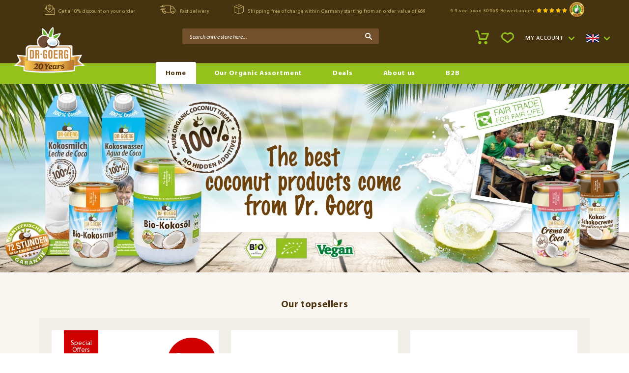

--- FILE ---
content_type: text/html; charset=UTF-8
request_url: https://www.drgoerg.com/en/
body_size: 19274
content:
 <!doctype html><html lang="en"><head > <meta charset="utf-8"/>
<meta name="title" content="Premium Organic Coconut Products | Dr. Goerg"/>
<meta name="description" content="Dr. Goerg"/>
<meta name="keywords" content="Dr. Goerg"/>
<meta name="robots" content="INDEX,FOLLOW"/>
<meta name="viewport" content="width=device-width, initial-scale=1"/>
<meta name="format-detection" content="telephone=no"/>
<title>Premium Organic Coconut Products | Dr. Goerg</title>
<link  rel="stylesheet" type="text/css"  media="all" href="https://www.drgoerg.com/static/version1767972681/frontend/Drgoerg/default/en_US/mage/calendar.css" />
<link  rel="stylesheet" type="text/css"  media="all" href="https://www.drgoerg.com/static/version1767972681/frontend/Drgoerg/default/en_US/css/styles-m.css" />
<link  rel="stylesheet" type="text/css"  media="all" href="https://www.drgoerg.com/static/version1767972681/frontend/Drgoerg/default/en_US/Amasty_Base/vendor/slick/amslick.min.css" />
<link  rel="stylesheet" type="text/css"  media="all" href="https://www.drgoerg.com/static/version1767972681/frontend/Drgoerg/default/en_US/CleverReach_CleverReachIntegration/css/cr-form.css" />
<link  rel="stylesheet" type="text/css"  media="all" href="https://www.drgoerg.com/static/version1767972681/frontend/Drgoerg/default/en_US/Mageplaza_SocialLoginPro/css/style.css" />
<link  rel="stylesheet" type="text/css"  media="all" href="https://www.drgoerg.com/static/version1767972681/frontend/Drgoerg/default/en_US/Lof_BasePrice/css/baseprice.css" />
<link  rel="stylesheet" type="text/css"  media="all" href="https://www.drgoerg.com/static/version1767972681/frontend/Drgoerg/default/en_US/MageMe_Core/css/styles.css" />
<link  rel="stylesheet" type="text/css"  media="all" href="https://www.drgoerg.com/static/version1767972681/frontend/Drgoerg/default/en_US/MageMe_WebForms/css/styles.css" />
<link  rel="stylesheet" type="text/css"  media="all" href="https://www.drgoerg.com/static/version1767972681/frontend/Drgoerg/default/en_US/Mageplaza_QuickCart/css/minicart.css" />
<link  rel="stylesheet" type="text/css"  media="all" href="https://www.drgoerg.com/static/version1767972681/frontend/Drgoerg/default/en_US/Magezon_Core/css/styles.css" />
<link  rel="stylesheet" type="text/css"  media="all" href="https://www.drgoerg.com/static/version1767972681/frontend/Drgoerg/default/en_US/Magefan_Blog/css/blog-m.css" />
<link  rel="stylesheet" type="text/css"  media="all" href="https://www.drgoerg.com/static/version1767972681/frontend/Drgoerg/default/en_US/Magefan_Blog/css/blog-new.css" />
<link  rel="stylesheet" type="text/css"  media="all" href="https://www.drgoerg.com/static/version1767972681/frontend/Drgoerg/default/en_US/Magefan_Blog/css/blog-custom.css" />
<link  rel="stylesheet" type="text/css"  media="screen and (min-width: 768px)" href="https://www.drgoerg.com/static/version1767972681/frontend/Drgoerg/default/en_US/css/styles-l.css" />

<link  rel="stylesheet" type="text/css"  media="screen and (max-width: 768px)" href="https://www.drgoerg.com/static/version1767972681/frontend/Drgoerg/default/en_US/WeltPixel_NavigationLinks/css/navigation_mobile.css" />
<link  rel="stylesheet" type="text/css"  media="screen and (min-width: 769px)" href="https://www.drgoerg.com/static/version1767972681/frontend/Drgoerg/default/en_US/WeltPixel_NavigationLinks/css/navigation_desktop.css" />




<link rel="preload" as="font" crossorigin="anonymous" href="https://www.drgoerg.com/static/version1767972681/frontend/Drgoerg/default/en_US/fonts/MyriadPro/MyriadPro-Regular.woff2" />
<link rel="preload" as="font" crossorigin="anonymous" href="https://www.drgoerg.com/static/version1767972681/frontend/Drgoerg/default/en_US/fonts/MyriadPro/MyriadPro-It.woff2" />
<link rel="preload" as="font" crossorigin="anonymous" href="https://www.drgoerg.com/static/version1767972681/frontend/Drgoerg/default/en_US/fonts/MyriadPro/MyriadPro-Bold.woff2" />
<link rel="preload" as="font" crossorigin="anonymous" href="https://www.drgoerg.com/static/version1767972681/frontend/Drgoerg/default/en_US/fonts/NothingYouCouldDo/NothingYouCouldDoBold.woff2" />
<link rel="preload" as="font" crossorigin="anonymous" href="https://www.drgoerg.com/static/version1767972681/frontend/Drgoerg/default/en_US/fonts/Blank-Theme-Icons/Blank-Theme-Icons.woff2" />
<link  rel="icon" type="image/x-icon" href="https://www.drgoerg.com/media/favicon/default/favicon.ico" />
<link  rel="shortcut icon" type="image/x-icon" href="https://www.drgoerg.com/media/favicon/default/favicon.ico" />
<!-- Start cookieyes banner --> 

 <!-- End cookieyes banner -->



<!--1bdb11360d1dec68e9a9f52fea9e15eb--><!--script type='text/javascript' src='//platform-api.sharethis.com/js/sharethis.js#property=59b0049e20e34600114ed199&product=inline-share-buttons' async='async' data-no-move-bottom></script-->



<style>
body[data-mage-init] .sale-badge {
opacity: 0;
}
.sale-badge.number-value {font-size: 33px;}

@media only screen and (min-width: 768px) {
[lang="es"] .sale-badge.badge-brown {font-size: 13px;}
.archive .column.main .categories-list:not(.default-list)+.categories-list:not(.default-list) {margin-left: 15px;}
}

[lang="es"]  .sale-badge.badge-brown {font-size: 12px;}

.product-junge-gruene-frische-trinkkokosnuesse-9er-box .free-label {display: none;}

.slider-award:not(.owl-carousel) .award img {max-height: 145px;}

.slider-award:not(.owl-carousel) .award {min-width: 130px;}

.categories-list>.action.toggle:after {border-radius: 0;}

.m-40 text-center {
padding-left: 15px;
padding-right: 15px;
}

.categories-list.brown-style:not(.default-list)>.action.toggle {
    font-style: normal;
    text-transform: uppercase;
}
.categories-list ul.dropdown li a:first-letter {
  text-transform: uppercase;
}
[class*="minions_recipe"].archive .column.main .categories-list.default-list {margin-right: 15px;}

.top-zone .img-wrap img {min-height: auto;}

@media only screen and (max-width: 1023px) {
.banners-section.with-out-bunner .ambanners[data-position="10"] [data-banner-id]>a:not(.title),
div.ambanners[data-position="10"] [data-banner-id] a.image, div.ambanners[data-position="10"] [data-banner-id]>a:not(.title) {
    padding-bottom: 47%;
}
}

.form.subscribe input {
    line-height: normal;
    vertical-align: top;
    margin: 0px;
}

.form.subscribe>.field.newsletter label {display: block;}
.gdpr-content .title + p a { text-transform: capitalize; }
</style>
<meta name="facebook-domain-verification" content="gqita7f2onc3fp2d4qsbcz4tleg8uo" />

<link rel=“alternate“ hreflang=“x-default“ href="https://www.drgoerg.com/">     <link rel="alternate" hreflang="de_DE" href="https://www.drgoerg.com/de/"/> <link rel="alternate" hreflang="en_US" href="https://www.drgoerg.com/en/"/> <link rel="alternate" hreflang="es_ES" href="https://www.drgoerg.com/es/"/> <link rel="alternate" hreflang="it_IT" href="https://www.drgoerg.com/it/"/> <link rel="alternate" hreflang="fr_FR" href="https://www.drgoerg.com/fr/"/>       
   <script exclude-this-tag="text/x-magento-template">
      window.ua = 'UA-9073066-1';
      window.fb = '1731291887151705';
</script>
<!-- Google Tag Manager -->
<script exclude-this-tag="text/x-magento-template">(function(w,d,s,l,i){w[l]=w[l]||[];w[l].push({'gtm.start':
new Date().getTime(),event:'gtm.js'});var f=d.getElementsByTagName(s)[0],
j=d.createElement(s),dl=l!='dataLayer'?'&l='+l:'';j.async=true;j.src=
'https://www.googletagmanager.com/gtm.js?id='+i+dl;f.parentNode.insertBefore(j,f);
})(window,document,'script','dataLayer','GTM-WWKVJ4T');</script>
<!-- End Google Tag Manager -->       <style type="text/css"> .mpquickcart .modal-header .action-close:before { color: #ffffff; } .mpquickcart .cart-totals { background-color: #ffffff; color: #ffffff; }  </style> </head><body data-container="body" data-mage-init='{"loaderAjax": {}, "loader": { "icon": "https://www.drgoerg.com/static/version1767972681/frontend/Drgoerg/default/en_US/images/loader-2.gif"}}' id="html-body" class="cms-home cms-index-index page-layout-1column">   <!-- Google Tag Manager (noscript) -->
<noscript><iframe src="https://www.googletagmanager.com/ns.html?id=GTM-WWKVJ4T"
height="0" width="0" style="display:none;visibility:hidden"></iframe></noscript>
<!-- End Google Tag Manager (noscript) -->           <div class="cookie-status-message" id="cookie-status">The store will not work correctly when cookies are disabled.</div>     <noscript><div class="message global noscript"><div class="content"><p><strong>JavaScript seems to be disabled in your browser.</strong> <span> For the best experience on our site, be sure to turn on Javascript in your browser.</span></p></div></div></noscript>          <div class="page-wrapper"><header class="page-header"><div data-content-type="html" data-appearance="default" data-element="main" data-decoded="true"><div class="top-line">
  <ul class="top-line-list">
    <li><a href="javascript:void(0);"><em class="icon-newsletter"></em>Get a 10% discount on your order</a></li>
    <li><a href="https://www.drgoerg.com/en/payment-and-dispatch"><em class="icon-shipping"></em>Fast delivery</a></li>
    <li><a href="https://www.drgoerg.com/en/payment-and-dispatch"><em class="icon-packing"></em>Shipping free of charge within Germany starting from an order value of €69</a></li>
    <li>
     <div class="widget block block-static-block"><div id="widget-container" class="ekomi-widget-container ekomi-widget-sf208675a1befa9bc5a3"></div>
</div>
    </li>
  </ul>
</div></div><div class="header content"> <span data-action="toggle-nav" class="action nav-toggle"><span>Toggle Nav</span></span> <a class="logo" href="https://www.drgoerg.com/en/" title="Dr.&#x20;Goerg" aria-label="store logo"><img src="[data-uri]" data-amsrc="https://www.drgoerg.com/media/logo/stores/2/logo_en.svg" title="Dr.&#x20;Goerg" alt="Dr.&#x20;Goerg" width="150"  /></a>   <div class="switcher language switcher-language" data-ui-id="language-switcher" id="switcher-language"><strong class="label switcher-label"><span>Language</span></strong> <div class="actions dropdown options switcher-options"><div class="action toggle switcher-trigger" id="switcher-language-trigger" data-mage-init='{"dropdown":{}}' data-toggle="dropdown" data-trigger-keypress-button="true"><strong class="view-default_en" title="English"><span> <em class="icon-default_en-flag"></em> <span>English</span></span></strong></div><ul class="dropdown switcher-dropdown" data-target="dropdown">  <li class="view-default switcher-option"><a href="https://www.drgoerg.com/en/stores/store/redirect/___store/default/___from_store/default_en/uenc/aHR0cHM6Ly93d3cuZHJnb2VyZy5jb20vZGUvP19fX3N0b3JlPWRlZmF1bHQ~/" class="view-default switcher-option " title="German" rel="nofollow">German <em class="icon-default-flag"></em></a></li>    <li class="view-default_en switcher-option"><a href="https://www.drgoerg.com/en/stores/store/redirect/___store/default_en/___from_store/default_en/uenc/aHR0cHM6Ly93d3cuZHJnb2VyZy5jb20vZW4vP19fX3N0b3JlPWRlZmF1bHRfZW4~/" class="view-default_en switcher-option current-store" title="English" rel="nofollow">English <em class="icon-default_en-flag"></em></a></li>    <li class="view-default_int_es switcher-option"><a href="https://www.drgoerg.com/en/stores/store/redirect/___store/default_int_es/___from_store/default_en/uenc/aHR0cHM6Ly93d3cuZHJnb2VyZy5jb20vZXMvP19fX3N0b3JlPWRlZmF1bHRfaW50X2Vz/" class="view-default_int_es switcher-option " title="Spanish" rel="nofollow">Spanish <em class="icon-default_int_es-flag"></em></a></li>    <li class="view-default_int_it switcher-option"><a href="https://www.drgoerg.com/en/stores/store/redirect/___store/default_int_it/___from_store/default_en/uenc/aHR0cHM6Ly93d3cuZHJnb2VyZy5jb20vaXQvP19fX3N0b3JlPWRlZmF1bHRfaW50X2l0/" class="view-default_int_it switcher-option " title="Italian" rel="nofollow">Italian <em class="icon-default_int_it-flag"></em></a></li>    <li class="view-default_int_fr switcher-option"><a href="https://www.drgoerg.com/en/stores/store/redirect/___store/default_int_fr/___from_store/default_en/uenc/aHR0cHM6Ly93d3cuZHJnb2VyZy5jb20vZnIvP19fX3N0b3JlPWRlZmF1bHRfaW50X2Zy/" class="view-default_int_fr switcher-option " title="French" rel="nofollow">French <em class="icon-default_int_fr-flag"></em></a></li>  </ul></div></div><ul class="header links"> <li class="link wishlist" data-bind="scope: 'wishlist'"><a href="https://www.drgoerg.com/en/wishlist/">My Wish List <!-- ko if: wishlist().counter --><span data-bind="text: wishlist().counter" class="counter qty"></span> <!-- /ko --></a></li>  <li class="customer links"><span role="button" tabindex="0" data-mage-init='{"dropdown":{}}' data-toggle="dropdown" data-trigger-keypress-button="true" data-bind="scope: 'customer.links'" data-action="customer-menu-toggle" class="action toggle" ><span>My Account</span></span>  <ul class="customer-menu dropdown" data-target="dropdown"><li><a href="https://www.drgoerg.com/en/customer/account/" id="idGhOwPPic" >My Account</a></li><li><a href="https://www.drgoerg.com/en/customer/account/create/" id="id5QHBM7Zf" >Create an Account</a></li> <li class="link authorization-link" data-label="or"><a href="https://www.drgoerg.com/en/customer/account/login/" >Sign In</a></li></ul></li>  <li class="greet welcome" data-bind="scope: 'customer'"><!-- ko if: customer().fullname --><span class="logged-in" data-bind="text: new String('Welcome, %1!'). replace('%1', customer().fullname)"></span> <!-- /ko --><!-- ko ifnot: customer().fullname --><span class="not-logged-in" data-bind="text: 'Default welcome msg!'"></span>  <!-- /ko --></li>  </ul> <div data-block="minicart" class="minicart-wrapper"><div class="mpquickcart-icon-wrapper"><a class="action showcart" data-bind="scope: 'minicart_content'" ><span class="text">My Cart</span> <span class="counter qty empty" data-bind="css: { empty: !!getCartParam('summary_count') == false }, blockLoader: isLoading"><span class="counter-number"><!-- ko text: getCartParam('summary_count') --><!-- /ko --></span> <span class="counter-label"><!-- ko if: getCartParam('summary_count') --><!-- ko text: getCartParam('summary_count') --><!-- /ko --><!-- ko i18n: 'items' --><!-- /ko --><!-- /ko --></span></span></a></div> <div class="block block-minicart" data-role="dropdownDialog" data-mage-init='{"dropdownDialog":{"appendTo":"[data-block=minicart]"}}' data-bind="scope: 'minicart_content'"><div class="mpquickcart-block" data-block="minicart" data-bind="afterRender: setModalElement"><!-- ko template: getTemplate() --><!-- /ko --></div></div>  </div>  <div class="block block-search"><div class="block block-title"><strong>Search</strong></div><div class="block block-content"><form class="form minisearch" id="search_mini_form" action="https://www.drgoerg.com/en/catalogsearch/result/" method="get"> <div class="field search"><label class="label" for="search" data-role="minisearch-label"><span>Search</span></label> <div class="control"><input id="search" data-mage-init='{ "quickSearch": { "formSelector": "#search_mini_form", "url": "https://www.drgoerg.com/en/search/ajax/suggest/", "destinationSelector": "#search_autocomplete", "minSearchLength": "1" } }' type="text" name="q" value="" placeholder="Search&#x20;entire&#x20;store&#x20;here..." class="input-text" maxlength="30" role="combobox" aria-haspopup="false" aria-autocomplete="both" autocomplete="off" aria-expanded="false"/><div id="search_autocomplete" class="search-autocomplete"></div></div></div><div class="actions"><button type="submit" title="Search" class="action search" aria-label="Search" ><span>Search</span></button></div></form></div></div></div></header>  <div class="sections nav-sections"> <div class="section-items nav-sections-items" data-mage-init='{"tabs":{"openedState":"active"}}'>  <div class="section-item-title nav-sections-item-title" data-role="collapsible"><a class="nav-sections-item-switch" data-toggle="switch" href="#store.menu">Menu</a></div><div class="section-item-content nav-sections-item-content" id="store.menu" data-role="content">  <nav class="navigation" data-action="navigation"><ul data-mage-init='{"menu":{"responsive":true, "expanded":false, "position":{"my":"left top","at":"left bottom"}}}'><li class="level0 nav-1 level-top"><a href="https://www.drgoerg.com/en/" class="level-top"><span>Home</span></a></li>  <li  class="megamenu level-top-fullwidth  level0 nav-1 category-item first level-top parent mm-first-item mm-has-children"   ><a href="https://www.drgoerg.com/en/shop-produkte/"  class="level-top label-position-center"><span class="mm-subcategory-title underline-megamenu " >Our Organic Assortment</span></a><ul class="level0 submenu fullwidth  " style="display: none;"><li class="submenu-child"><div class="fullwidth-wrapper"><div class="fullwidth-wrapper-inner"><ul class="columns-group starter" style="width: 50%"><li  class="megamenu level1 nav-1-1 category-item first parent mm-first-item mm-has-children" data-has-children="1"  ><a href="https://www.drgoerg.com/en/kokos-produkte/"  class="mm-category-title label-position-center " ><span class="mm-subcategory-title underline-megamenu " >Organic Coconut Products</span></a><ul class="level1 submenu   " style="display: none;"><li  class="megamenu level2 nav-1-1-1 category-item first mm-first-item mm-no-children"   ><a href="https://www.drgoerg.com/en/coconut-products/organic-coconut-oil"  class=" label-position-center " ><span class="mm-subcategory-title underline-megamenu " >Organic Coconut Oil</span></a></li><li  class="megamenu level2 nav-1-1-2 category-item mm-no-children"   ><a href="https://www.drgoerg.com/en/shop-produkte/coconut-products/bio-mct-oel/"  class=" label-position-center " ><span class="mm-subcategory-title underline-megamenu " >Organic-MCT-Oil</span></a></li><li  class="megamenu level2 nav-1-1-3 category-item mm-no-children"   ><a href="https://www.drgoerg.com/en/coconut-products/organic-coconut-cooking-fat"  class=" label-position-center " ><span class="mm-subcategory-title underline-megamenu " >Organic Coconut Cooking Fat</span></a></li><li  class="megamenu level2 nav-1-1-4 category-item mm-no-children"   ><a href="https://www.drgoerg.com/en/coconut-products/organic-coconut-seasoning-oil"  class=" label-position-center " ><span class="mm-subcategory-title underline-megamenu " >Organic Coconut Seasoning Oil</span></a></li><li  class="megamenu level2 nav-1-1-5 category-item mm-no-children"   ><a href="https://www.drgoerg.com/en/coconut-products/organic-coconut-water"  class=" label-position-center " ><span class="mm-subcategory-title underline-megamenu " >Organic Coconut Water </span></a></li><li  class="megamenu level2 nav-1-1-6 category-item mm-no-children"   ><a href="https://www.drgoerg.com/en/coconut-products/organic-coconut-milk"  class=" label-position-center " ><span class="mm-subcategory-title underline-megamenu " >Organic Coconut Milk</span></a></li><li  class="megamenu level2 nav-1-1-7 category-item mm-no-children"   ><a href="https://www.drgoerg.com/en/coconut-products/organic-coconut-chocolate"  class=" label-position-center " ><span class="mm-subcategory-title underline-megamenu " >Organic Coconut Chocolate</span><span class="ui-menu-icon megamenu-promo-text megamenu-promo-level2-nav-1-1-7">NEU</span> </a></li><li  class="megamenu level2 nav-1-1-8 category-item mm-no-children"   ><a href="https://www.drgoerg.com/en/coconut-products/organic-coconut-flour"  class=" label-position-center " ><span class="mm-subcategory-title underline-megamenu " >Organic Coconut Flour</span></a></li><li  class="megamenu level2 nav-1-1-9 category-item mm-no-children"   ><a href="https://www.drgoerg.com/en/coconut-products/organic-desiccated-coconut"  class=" label-position-center " ><span class="mm-subcategory-title underline-megamenu " >Desiccated Coconut </span></a></li><li  class="megamenu level2 nav-1-1-10 category-item mm-no-children"   ><a href="https://www.drgoerg.com/en/coconut-products/organic-coconut-flakes"  class=" label-position-center " ><span class="mm-subcategory-title underline-megamenu " >Organic Coconut Flakes</span></a></li><li  class="megamenu level2 nav-1-1-11 category-item mm-no-children"   ><a href="https://www.drgoerg.com/en/coconut-products/organic-coconut-blossom-syrup/"  class=" label-position-center " ><span class="mm-subcategory-title underline-megamenu " >Coconut Blossom Syrup</span></a></li><li  class="megamenu level2 nav-1-1-12 category-item mm-no-children"   ><a href="https://www.drgoerg.com/en/coconut-products/organic-coconut-blossom-sugar/"  class=" label-position-center " ><span class="mm-subcategory-title underline-megamenu " >Coconut Blossom Sugar</span></a></li><li  class="megamenu level2 nav-1-1-13 category-item mm-no-children"   ><a href="https://www.drgoerg.com/en/coconut-products/organic-coconut-toasted-chips/"  class=" label-position-center " ><span class="mm-subcategory-title underline-megamenu " >Coconut Toasted Chips</span></a></li><li  class="megamenu level2 nav-1-1-14 category-item last mm-no-children"   ><a href="https://www.drgoerg.com/en/coconut-products/organic-coconut-oil-for-animals/"  class=" label-position-center " ><span class="mm-subcategory-title underline-megamenu " >Coconut Oil for Animals</span></a></li></ul><!-- end submenu --></li><li  class="megamenu level1 nav-1-2 category-item parent mm-has-children" data-has-children="1"  ><a href="https://www.drgoerg.com/en/organic-nut-butters-and-spreads"  class="mm-category-title label-position-center " ><span class="mm-subcategory-title underline-megamenu " >Organic Nut Butters &amp; Spreads</span></a><ul class="level1 submenu   " style="display: none;"><li  class="megamenu level2 nav-1-2-1 category-item first mm-first-item mm-no-children"   ><a href="https://www.drgoerg.com/en/coconut-products/organic-coconut-butter"  class=" label-position-center " ><span class="mm-subcategory-title underline-megamenu " >Organic Coconut Butter</span></a></li><li  class="megamenu level2 nav-1-2-2 category-item mm-no-children"   ><a href="https://www.drgoerg.com/en/organic-nut-butters-and-spreads/organic-coconut-almond-butter"  class=" label-position-center " ><span class="mm-subcategory-title underline-megamenu " >Organic Coconut Almond Butter</span></a></li><li  class="megamenu level2 nav-1-2-3 category-item last mm-no-children"   ><a href="https://www.drgoerg.com/en/organic-nut-butters-and-spreads/organic-almond-butter"  class=" label-position-center " ><span class="mm-subcategory-title underline-megamenu " >Organic Almond Butter</span></a></li></ul><!-- end submenu --></li></ul><ul class="columns-group inner"style="width: 50%"><li  class="megamenu level1 nav-1-3 category-item parent mm-has-children" data-has-children="1"  ><a href="https://www.drgoerg.com/en/organic-delicatessen-products"  class="mm-category-title label-position-center " ><span class="mm-subcategory-title underline-megamenu " >Organic Delicatessen Products</span></a><ul class="level1 submenu   " style="display: none;"><li  class="megamenu level2 nav-1-3-1 category-item first mm-first-item mm-no-children"   ><a href="https://www.drgoerg.com/en/organic-delicatessen-products/organic-vinegar"  class=" label-position-center " ><span class="mm-subcategory-title underline-megamenu " >Organic Vinegar</span></a></li><li  class="megamenu level2 nav-1-3-2 category-item mm-no-children"   ><a href="https://www.drgoerg.com/en/organic-delicatessen-products/organic-cocoa"  class=" label-position-center " ><span class="mm-subcategory-title underline-megamenu " >Organic Cocoa</span></a></li><li  class="megamenu level2 nav-1-3-3 category-item last mm-no-children"   ><a href="https://www.drgoerg.com/en/organic-delicatessen-products/organic-coconut-mouth-pulling-oil"  class=" label-position-center " ><span class="mm-subcategory-title underline-megamenu " >Organic Coconut Mouth Pulling Oil</span></a></li></ul><!-- end submenu --></li><li  class="megamenu level1 nav-1-4 category-item parent mm-has-children" data-has-children="1"  ><a href="https://www.drgoerg.com/en/miscellaneous"  class="mm-category-title label-position-center " ><span class="mm-subcategory-title underline-megamenu " >Miscellaneous</span></a><ul class="level1 submenu   " style="display: none;"><li  class="megamenu level2 nav-1-4-1 category-item first mm-first-item mm-no-children"   ><a href="https://www.drgoerg.com/en/miscellaneous/stoneware"  class=" label-position-center " ><span class="mm-subcategory-title underline-megamenu " >Stoneware</span></a></li><li  class="megamenu level2 nav-1-4-2 category-item mm-no-children"   ><a href="https://www.drgoerg.com/en/miscellaneous/gift-vouchers"  class=" label-position-center " ><span class="mm-subcategory-title underline-megamenu " >Gift Vouchers</span></a></li><li  class="megamenu level2 nav-1-4-3 category-item mm-no-children"   ><a href="https://www.drgoerg.com/en/miscellaneous/accessories"  class=" label-position-center " ><span class="mm-subcategory-title underline-megamenu " >Accessories</span></a></li><li  class="megamenu level2 nav-1-4-4 category-item last mm-no-children"   ><a href="https://www.drgoerg.com/en/miscellaneous/books"  class=" label-position-center " ><span class="mm-subcategory-title underline-megamenu " >Books</span></a></li></ul><!-- end submenu --></li><li  class="megamenu level1 nav-1-5 category-item last parent mm-has-children" data-has-children="1"  ><a href="https://www.drgoerg.com/en/shop-produkte/coco-garden/"  class="mm-category-title label-position-center " ><span class="mm-subcategory-title underline-megamenu " >Coco Garden </span></a><ul class="level1 submenu   " style="display: none;"><li  class="megamenu level2 nav-1-5-1 category-item first mm-first-item mm-no-children"   ><a href="https://www.drgoerg.com/en/shop-produkte/coco-garden/coco-garden-bio-kokoswasser/"  class=" label-position-center " ><span class="mm-subcategory-title underline-megamenu " >Coco Garden Organic Coconut Water</span><span class="ui-menu-icon megamenu-promo-text megamenu-promo-level2-nav-1-5-1">NEU</span> </a></li><li  class="megamenu level2 nav-1-5-2 category-item last mm-no-children"   ><a href="https://www.drgoerg.com/en/shop-produkte/coco-garden/coco-garden-bio-kokosmilch/"  class=" label-position-center " ><span class="mm-subcategory-title underline-megamenu " >Coco Garden Organic Coconut Milk</span><span class="ui-menu-icon megamenu-promo-text megamenu-promo-level2-nav-1-5-2">NEU</span> </a></li></ul><!-- end submenu --></li><span class="close columns-group last"></span></ul></div></div></li><!-- end submenu-child --></ul><!-- end submenu --></li><li  class="megamenu level-top-fullwidth  level0 nav-2 category-item level-top parent mm-has-children"   ><a href="https://www.drgoerg.com/en/deals/"  class="level-top label-position-center"><span class="mm-subcategory-title underline-megamenu " >Deals</span></a><ul class="level0 submenu fullwidth  " style="display: none;"><li class="submenu-child"><div class="fullwidth-wrapper"><div class="fullwidth-wrapper-inner"><ul class="columns-group starter" style="width: 50%"><li  class="megamenu level1 nav-2-1 category-item first last parent disabled-link mm-first-item mm-has-children" data-has-children="1"  ><a href="javascript:void(0);"  class="mm-category-title label-position-center " ><span class="mm-subcategory-title underline-megamenu " >Deals</span></a><ul class="level1 submenu   " style="display: none;"><li  class="megamenu level2 nav-2-1-1 category-item first mm-first-item mm-no-children"   ><a href="https://www.drgoerg.com/en/deals/angebote/aktuelle-angebote/"  class=" label-position-center " ><span class="mm-subcategory-title underline-megamenu " >Current Deals</span><span class="ui-menu-icon megamenu-promo-text megamenu-promo-level2-nav-2-1-1">%</span> </a></li><li  class="megamenu level2 nav-2-1-2 category-item mm-no-children"   ><a href="https://www.drgoerg.com/en/deals/angebote/package-deals/"  class=" label-position-center " ><span class="mm-subcategory-title underline-megamenu " >Product-Bundles &amp; Package Deals</span></a></li><li  class="megamenu level2 nav-2-1-3 category-item last mm-no-children"   ><a href="https://www.drgoerg.com/en/outlet/"  class=" label-position-center " ><span class="mm-subcategory-title underline-megamenu " >Outlet</span></a></li></ul><!-- end submenu --></li><span class="close columns-group last"></span></ul></div></div></li><!-- end submenu-child --></ul><!-- end submenu --></li><li  class="megamenu level-top-fullwidth  level0 nav-3 category-item level-top parent disabled-link mm-has-children"   ><a href="javascript:void(0);"  class="level-top label-position-center"><span class="mm-subcategory-title underline-megamenu " >About us</span></a><ul class="level0 submenu fullwidth  " style="display: none;"><li class="submenu-child"><div class="fullwidth-wrapper"><div class="fullwidth-wrapper-inner"><ul class="columns-group starter" style="width: 25%"><li  class="megamenu level1 nav-3-1 category-item first last parent disabled-link mm-first-item mm-has-children" data-has-children="1"  ><a href="javascript:void(0);"  class="mm-category-title label-position-center " ><span class="mm-subcategory-title underline-megamenu " >Company</span></a><ul class="level1 submenu   " style="display: none;"><li  class="megamenu level2 nav-3-1-1 category-item first mm-first-item mm-no-children"   ><a href="https://www.drgoerg.com/en/become-a-sales-partner/"  class=" label-position-center " ><span class="mm-subcategory-title underline-megamenu " >Become a Sales partner</span></a></li><li  class="megamenu level2 nav-3-1-2 category-item last mm-no-children"   ><a href="https://www.drgoerg.com/de/unser-team"  class=" label-position-center " ><span class="mm-subcategory-title underline-megamenu " >Unser Team</span></a></li></ul><!-- end submenu --></li><span class="close columns-group last"></span></ul></div></div></li><!-- end submenu-child --></ul><!-- end submenu --></li><li  class="megamenu level-top-default  level0 nav-4 category-item level-top mm-no-children"   ><a href="https://www.drgoerg.com/de/B2B/"  class="level-top label-position-center"><span class="mm-subcategory-title underline-megamenu " >B2B</span></a></li><style>body .nav-sections .navigation ul li.megamenu.level2.nav-1-1-7 .megamenu-promo-level2-nav-1-1-7{ color: #FFFFFF !important ;}body .nav-sections .navigation ul li.megamenu.level2.nav-1-1-7 .megamenu-promo-level2-nav-1-1-7 { background: #94c11b; }body .nav-sections .navigation ul li.megamenu.level2.nav-1-2-3 .megamenu-promo-level2-nav-1-2-3{ color: #4f2e00 !important ;}body .nav-sections .navigation ul li.megamenu.level2.nav-1-5-1 .megamenu-promo-level2-nav-1-5-1{ color: #FFFFFF !important ;}body .nav-sections .navigation ul li.megamenu.level2.nav-1-5-1 .megamenu-promo-level2-nav-1-5-1 { background: #94C11B; }body .nav-sections .navigation ul li.megamenu.level2.nav-1-5-2 .megamenu-promo-level2-nav-1-5-2{ color: #FFFFFF !important ;}body .nav-sections .navigation ul li.megamenu.level2.nav-1-5-2 .megamenu-promo-level2-nav-1-5-2 { background: #94C11B; }body .nav-sections .navigation ul li.megamenu.level2.nav-2-1-1 .megamenu-promo-level2-nav-2-1-1{ color: #FFFFFF !important ;}body .nav-sections .navigation ul li.megamenu.level2.nav-2-1-1 .megamenu-promo-level2-nav-2-1-1 { background: #d00001; }body .nav-sections .navigation ul li.megamenu.level0.nav-4:hover > a span, body .nav-sections .navigation ul li.megamenu.level0.nav-4 > a:hover span { color: #ea540a !important;}body .nav-sections .navigation ul li.megamenu.level0.nav-4:hover > a:hover span { color: #ea540a !important;  text-shadow: 0 0 0 #ea540a !important;}body .nav-sections .navigation ul li.megamenu.level0.nav-4:hover > a span { text-shadow: 0 0 0 #ea540a !important;}@media (min-width: 768px) {body .nav-sections .navigation ul li.megamenu.level0.nav-4:hover > a { text-shadow: 0 0 0 #ea540a !important;}}</style><style>body .nav-sections .navigation ul li.megamenu.level0 ul.level0.submenu.fullwidth li a.ui-state-focus{ color:#000 !important;}body .page-wrapper .nav-sections .navigation ul li.megamenu.mm-first-item a.level-top{ padding-left: 0px ;}.nav-sections:not(.nav-mobile) .navigation ul li.level0 > a span:first-child,.nav-sections:not(.nav-mobile) .navigation ul li.level0 > a span:nth-child(2){ font-size: inherit;;}.nav-sections:not(.nav-mobile) .navigation .megamenu.level-top-fullwidth .submenu .columns-group li.level1 > a span,.nav-sections:not(.nav-mobile) .navigation .megamenu.level-top-sectioned .submenu .columns-group li.level1 > a span,.nav-sections:not(.nav-mobile) .navigation .megamenu.level-top-boxed .submenu .columns-group li.level1 > a span{ font-size: inherit;;}.nav-sections:not(.nav-mobile) .navigation .megamenu.level-top-fullwidth .submenu .columns-group li.level2 > a span,.nav-sections:not(.nav-mobile) .navigation .megamenu.level-top-sectioned .submenu .columns-group li.level2 > a span,.nav-sections:not(.nav-mobile) .navigation .megamenu.level-top-boxed .submenu .columns-group li.level2 > a span{ font-size: inherit;;}body .nav-sections .navigation ul li.megamenu.level1 ul.level1.submenu. li a.ui-state-focus{ color:#000 !important;}body .nav-sections .navigation ul li.megamenu.level2 ul.level2.submenu. li a.ui-state-focus{ color:#000 !important;}body .nav-sections .navigation ul li.megamenu.level0 ul.level0.submenu.default li a.ui-state-focus{ color:#000 !important;}</style>  </ul></nav>   <div class="switcher language switcher-language" data-ui-id="language-switcher" id="switcher-language-nav"><strong class="label switcher-label"><span>Language</span></strong> <div class="actions dropdown options switcher-options"><div class="action toggle switcher-trigger" id="switcher-language-trigger-nav" data-mage-init='{"dropdown":{}}' data-toggle="dropdown" data-trigger-keypress-button="true"><strong class="view-default_en" title="English"><span> <em class="icon-default_en-flag"></em> <span>English</span></span></strong></div><ul class="dropdown switcher-dropdown" data-target="dropdown">  <li class="view-default switcher-option"><a href="https://www.drgoerg.com/en/stores/store/redirect/___store/default/___from_store/default_en/uenc/aHR0cHM6Ly93d3cuZHJnb2VyZy5jb20vZGUvP19fX3N0b3JlPWRlZmF1bHQ~/" class="view-default switcher-option " title="German" rel="nofollow">German <em class="icon-default-flag"></em></a></li>    <li class="view-default_en switcher-option"><a href="https://www.drgoerg.com/en/stores/store/redirect/___store/default_en/___from_store/default_en/uenc/aHR0cHM6Ly93d3cuZHJnb2VyZy5jb20vZW4vP19fX3N0b3JlPWRlZmF1bHRfZW4~/" class="view-default_en switcher-option current-store" title="English" rel="nofollow">English <em class="icon-default_en-flag"></em></a></li>    <li class="view-default_int_es switcher-option"><a href="https://www.drgoerg.com/en/stores/store/redirect/___store/default_int_es/___from_store/default_en/uenc/aHR0cHM6Ly93d3cuZHJnb2VyZy5jb20vZXMvP19fX3N0b3JlPWRlZmF1bHRfaW50X2Vz/" class="view-default_int_es switcher-option " title="Spanish" rel="nofollow">Spanish <em class="icon-default_int_es-flag"></em></a></li>    <li class="view-default_int_it switcher-option"><a href="https://www.drgoerg.com/en/stores/store/redirect/___store/default_int_it/___from_store/default_en/uenc/aHR0cHM6Ly93d3cuZHJnb2VyZy5jb20vaXQvP19fX3N0b3JlPWRlZmF1bHRfaW50X2l0/" class="view-default_int_it switcher-option " title="Italian" rel="nofollow">Italian <em class="icon-default_int_it-flag"></em></a></li>    <li class="view-default_int_fr switcher-option"><a href="https://www.drgoerg.com/en/stores/store/redirect/___store/default_int_fr/___from_store/default_en/uenc/aHR0cHM6Ly93d3cuZHJnb2VyZy5jb20vZnIvP19fX3N0b3JlPWRlZmF1bHRfaW50X2Zy/" class="view-default_int_fr switcher-option " title="French" rel="nofollow">French <em class="icon-default_int_fr-flag"></em></a></li>  </ul></div></div></div> </div></div> <main id="maincontent" class="page-main"> <a id="contentarea" tabindex="-1"></a> <div class="page messages"> <div data-placeholder="messages"></div> <div data-bind="scope: 'messages'"><!-- ko if: cookieMessages && cookieMessages.length > 0 --><div aria-atomic="true" role="alert" data-bind="foreach: { data: cookieMessages, as: 'message' }" class="messages"><div data-bind="attr: { class: 'message-' + message.type + ' ' + message.type + ' message', 'data-ui-id': 'message-' + message.type }"><div data-bind="html: $parent.prepareMessageForHtml(message.text)"></div></div></div><!-- /ko --><!-- ko if: messages().messages && messages().messages.length > 0 --><div aria-atomic="true" role="alert" class="messages" data-bind="foreach: { data: messages().messages, as: 'message' }"><div data-bind="attr: { class: 'message-' + message.type + ' ' + message.type + ' message', 'data-ui-id': 'message-' + message.type }"><div data-bind="html: $parent.prepareMessageForHtml(message.text)"></div></div></div><!-- /ko --></div></div><div class="columns"><div class="column main"><input name="form_key" type="hidden" value="yyCE6wtMrIYjps6k" />              <style>#html-body [data-pb-style=NQ1LFQH],#html-body [data-pb-style=RGM0LRB]{background-position:left top;background-size:cover;background-repeat:no-repeat;background-attachment:scroll}#html-body [data-pb-style=RGM0LRB]{justify-content:flex-start;display:flex;flex-direction:column}#html-body [data-pb-style=NQ1LFQH]{align-self:stretch}#html-body [data-pb-style=FMQBKB3]{display:flex;width:100%}#html-body [data-pb-style=RYHNNKX]{justify-content:flex-start;display:flex;flex-direction:column;background-position:left top;background-size:cover;background-repeat:no-repeat;background-attachment:scroll;width:100%;align-self:stretch}#html-body [data-pb-style=V3I7DCJ]{border-style:none}#html-body [data-pb-style=BV140DS],#html-body [data-pb-style=N90QPID]{max-width:100%;height:auto}#html-body [data-pb-style=UANW2M8]{justify-content:flex-start;display:flex;flex-direction:column;background-position:left top;background-size:cover;background-repeat:no-repeat;background-attachment:scroll}#html-body [data-pb-style=NRSH9DU]{display:none}#html-body [data-pb-style=G33R4MM]{background-position:left top;background-size:cover;background-repeat:no-repeat;background-attachment:scroll}#html-body [data-pb-style=OYG3YXF]{border-radius:0;min-height:300px;background-color:transparent}@media only screen and (max-width: 768px) { #html-body [data-pb-style=V3I7DCJ]{border-style:none} }</style><div class="top-zone" data-content-type="row" data-appearance="full-bleed" data-enable-parallax="0" data-parallax-speed="0.5" data-background-images="{}" data-background-type="image" data-video-loop="true" data-video-play-only-visible="true" data-video-lazy-load="true" data-video-fallback-src="" data-element="main" data-pb-style="RGM0LRB"><div class="pagebuilder-column-group img-wrap" data-background-images="{}" data-content-type="column-group" data-appearance="default" data-grid-size="12" data-element="main" data-pb-style="NQ1LFQH"><div class="pagebuilder-column-line" data-content-type="column-line" data-element="main" data-pb-style="FMQBKB3"><div class="pagebuilder-column" data-content-type="column" data-appearance="full-height" data-background-images="{}" data-element="main" data-pb-style="RYHNNKX"><figure data-content-type="image" data-appearance="full-width" data-element="main" data-pb-style="V3I7DCJ"><img class="pagebuilder-mobile-hidden" src="[data-uri]" data-amsrc="https://www.drgoerg.com/media/wysiwyg/DRGOERG-header-Starseitenbanner-1900x570-GB_1.jpg" alt="" title="" data-element="desktop_image" data-pb-style="BV140DS"><img class="pagebuilder-mobile-only" src="[data-uri]" data-amsrc="https://www.drgoerg.com/media/wysiwyg/DRG-header-startseitenbanner-500x300-mobil-siegel_2.jpg" alt="" title="" data-element="mobile_image" data-pb-style="N90QPID"></figure></div></div></div></div><div data-content-type="row" data-appearance="contained" data-element="main"><div data-enable-parallax="0" data-parallax-speed="0.5" data-background-images="{}" data-background-type="image" data-video-loop="true" data-video-play-only-visible="true" data-video-lazy-load="true" data-video-fallback-src="" data-element="inner" data-pb-style="UANW2M8"><div data-content-type="banner" data-appearance="poster" data-show-button="never" data-show-overlay="never" data-element="main" data-pb-style="NRSH9DU"><div data-element="empty_link"><div class="pagebuilder-banner-wrapper" data-background-images="{}" data-background-type="image" data-video-loop="true" data-video-play-only-visible="true" data-video-lazy-load="true" data-video-fallback-src="" data-element="wrapper" data-pb-style="G33R4MM"><div class="pagebuilder-overlay pagebuilder-poster-overlay" data-overlay-color="" aria-label="" title="" data-element="overlay" data-pb-style="OYG3YXF"><div class="pagebuilder-poster-content"><div data-element="content"><div class="order-1-mb">
  <div class="ambanners ambanner-11" data-position="11" data-bannerid="11" data-role="amasty-banner-container"></div>
</div></div></div></div></div></div></div></div></div><div data-content-type="html" data-appearance="default" data-element="main" data-decoded="true"> <div class="widget block block-static-block"></div>


 <div class="widget block block-static-block"><div class="box-light-bg">
    <div class="block widget block-products-list grid"> <div class="block-title"><h3 class="text-center">Our topsellers</h3></div> <div class="block-content"><!-- new_products_content_widget_grid--> <div class="products-grid grid"><ol class="product-items widget-product-grid product-items-flex">  <li class="product-item"> <div class="product-item-info"> <a href="https://www.drgoerg.com/en/premium-bio-kokosraspel-500-g/" class="product-item-photo" onclick="window.dataLayer.push({"event":"productClick","eventLabel":"Desiccated Coconut 'Macaroon', 500 g","ecommerce":{"click":{"actionField":{"list":"Widget Product Grid"},"products":[{"name":"Desiccated Coconut 'Macaroon', 500 g","id":"CRMA500","price":"4.66","category":"Our Organic Assortment\/Organic Coconut Products\/Desiccated Coconut ","position":1}]}},"facebook_data":{"content_name":"Desiccated Coconut 'Macaroon', 500 g","content_ids":"CRMA500","content_type":"product","value":"4.66","currency":"EUR"}, 'eventCallback': function() { document.location = 'https://www.drgoerg.com/en/premium-bio-kokosraspel-500-g/';return false; }});">  <span class="product-image-container product-image-container-141"><span class="product-image-wrapper"><img class="product-image-photo" src="[data-uri]" data-amsrc="https://www.drgoerg.com/media/catalog/product/cache/715393a5d82d964ea7e5b1f8ba29fba1/c/r/crma500_2.jpg" loading="lazy" width="240" height="300" alt="Desiccated Coconut 'Macaroon', 500 g"></span></span>  <style>.product-image-container-141 {
    width: 240px;
}
.product-image-container-141 span.product-image-wrapper {
    padding-bottom: 125%;
}</style>    <!-- TODO better move to separate template --> <div class="sale-badge badge-red"><strong>29 %</strong></div> </a> <div class="product-item-details"><strong class="product-item-name"><a title="Desiccated Coconut 'Macaroon', 500 g" href="https://www.drgoerg.com/en/premium-bio-kokosraspel-500-g/" class="product-item-link" onclick="window.dataLayer.push({"event":"productClick","eventLabel":"Desiccated Coconut 'Macaroon', 500 g","ecommerce":{"click":{"actionField":{"list":"Widget Product Grid"},"products":[{"name":"Desiccated Coconut 'Macaroon', 500 g","id":"CRMA500","price":"4.66","category":"Our Organic Assortment\/Organic Coconut Products\/Desiccated Coconut ","position":1}]}},"facebook_data":{"content_name":"Desiccated Coconut 'Macaroon', 500 g","content_ids":"CRMA500","content_type":"product","value":"4.66","currency":"EUR"}, 'eventCallback': function() { document.location = 'https://www.drgoerg.com/en/premium-bio-kokosraspel-500-g/';return false; }});">Desiccated Coconut 'Macaroon', 500 g</a></strong>  <div class="product description product-item-description"> <p>
ideal for cooking, baking or as a raw ingredient...</p></div>     <div class="product-reviews-summary short">  <div class="rating-summary"><div class="average-rating">4.95</div><div class="rating-result" id="rating-result_141" title="99%"><span> <span> 99%</span></span></div></div> <div class="reviews-actions"><a class="action view" href="https://www.drgoerg.com/en/premium-bio-kokosraspel-500-g/#reviews">(553) </a></div></div>  <div class="price-box price-final_price" data-role="priceBox" data-product-id="141" data-price-box="product-id-141">   <span class="special-price">  <span class="price-container price-final_price tax weee"> <span class="price-label">Special Price</span>  <span id="old-price-141-widget-product-grid" data-price-amount="4.986201" data-price-type="finalPrice" class="price-wrapper "><span class="price">€4.99</span></span>  </span></span> <span class="old-price">  <span class="price-container price-final_price tax weee"> <span class="price-label">Regular Price</span>  <span id="old-price-141-widget-product-grid" data-price-amount="6.987101" data-price-type="oldPrice" class="price-wrapper "><span class="price">€6.99</span></span>  </span></span>  </div>  <div class="baseprice"><span class="price">€9.98</span> / 1 kg</div>   <div class="product-item-inner"><div class="product-item-actions d-flex"><div class="actions-primary"><a title="Desiccated Coconut 'Macaroon', 500 g" href="https://www.drgoerg.com/en/premium-bio-kokosraspel-500-g/" class="action tertiary">Go to product</a></div> <div class="actions-secondary group-action" data-role="add-to-links">   <a href="#" data-post='{"action":"https:\/\/www.drgoerg.com\/en\/wishlist\/index\/add\/","data":{"product":141,"uenc":"aHR0cHM6Ly93d3cuZHJnb2VyZy5jb20vZW4v"}}' class="action towishlist" data-action="add-to-wishlist" title="Add to Wish List"><span>Add to Wish List</span></a>  </div> </div></div></div>    <div class="price-badge"><span class="label">Special Offers</span> <span class="save-price">- €2.00</span></div> </div>  </li><li class="product-item"> <div class="product-item-info"> <a href="https://www.drgoerg.com/en/premium-organic-coconut-water-1000-ml/" class="product-item-photo" onclick="window.dataLayer.push({"event":"productClick","eventLabel":"Premium Organic Coconut Water 1000 ml","ecommerce":{"click":{"actionField":{"list":"Widget Product Grid"},"products":[{"name":"Premium Organic Coconut Water 1000 ml","id":"OCW1000","price":"4.19","category":"Our Organic Assortment\/Organic Coconut Products\/Organic Coconut Water ","position":2}]}},"facebook_data":{"content_name":"Premium Organic Coconut Water 1000 ml","content_ids":"OCW1000","content_type":"product","value":"4.19","currency":"EUR"}, 'eventCallback': function() { document.location = 'https://www.drgoerg.com/en/premium-organic-coconut-water-1000-ml/';return false; }});">  <span class="product-image-container product-image-container-111"><span class="product-image-wrapper"><img class="product-image-photo" src="[data-uri]" data-amsrc="https://www.drgoerg.com/media/catalog/product/cache/715393a5d82d964ea7e5b1f8ba29fba1/k/o/kokoswasser-1000ml-jubil_um.png" loading="lazy" width="240" height="300" alt="Premium Organic Coconut Water 1000 ml"></span></span>  <style>.product-image-container-111 {
    width: 240px;
}
.product-image-container-111 span.product-image-wrapper {
    padding-bottom: 125%;
}</style>   </a> <div class="product-item-details"><strong class="product-item-name"><a title="Premium Organic Coconut Water 1000 ml" href="https://www.drgoerg.com/en/premium-organic-coconut-water-1000-ml/" class="product-item-link" onclick="window.dataLayer.push({"event":"productClick","eventLabel":"Premium Organic Coconut Water 1000 ml","ecommerce":{"click":{"actionField":{"list":"Widget Product Grid"},"products":[{"name":"Premium Organic Coconut Water 1000 ml","id":"OCW1000","price":"4.19","category":"Our Organic Assortment\/Organic Coconut Products\/Organic Coconut Water ","position":2}]}},"facebook_data":{"content_name":"Premium Organic Coconut Water 1000 ml","content_ids":"OCW1000","content_type":"product","value":"4.19","currency":"EUR"}, 'eventCallback': function() { document.location = 'https://www.drgoerg.com/en/premium-organic-coconut-water-1000-ml/';return false; }});">Premium Organic Coconut Water 1000 ml</a></strong>  <div class="product description product-item-description"> <p>100% pure Premium Organic Coconut Water made from ...</p></div>     <div class="product-reviews-summary short">  <div class="rating-summary"><div class="average-rating">4.85</div><div class="rating-result" id="rating-result_111" title="97%"><span> <span> 97%</span></span></div></div> <div class="reviews-actions"><a class="action view" href="https://www.drgoerg.com/en/premium-organic-coconut-water-1000-ml/#reviews">(449) </a></div></div>  <div class="price-box price-final_price" data-role="priceBox" data-product-id="111" data-price-box="product-id-111">     <span class="price-container price-final_price tax weee"> <span id="old-price-111-widget-product-grid" data-price-amount="4.986101" data-price-type="finalPrice" class="price-wrapper "><span class="price">€4.99</span></span>  </span>  </div>  <div class="baseprice"><span class="price">€4.99</span> / 1 l</div>   <div class="product-item-inner"><div class="product-item-actions d-flex"><div class="actions-primary"><a title="Premium Organic Coconut Water 1000 ml" href="https://www.drgoerg.com/en/premium-organic-coconut-water-1000-ml/" class="action tertiary">Go to product</a></div> <div class="actions-secondary group-action" data-role="add-to-links">   <a href="#" data-post='{"action":"https:\/\/www.drgoerg.com\/en\/wishlist\/index\/add\/","data":{"product":111,"uenc":"aHR0cHM6Ly93d3cuZHJnb2VyZy5jb20vZW4v"}}' class="action towishlist" data-action="add-to-wishlist" title="Add to Wish List"><span>Add to Wish List</span></a>  </div> </div></div></div>    </div>  </li><li class="product-item"> <div class="product-item-info"> <a href="https://www.drgoerg.com/en/coconut-blossom-sugar-600-g/" class="product-item-photo" onclick="window.dataLayer.push({"event":"productClick","eventLabel":"Coconut Blossom Sugar 600 g","ecommerce":{"click":{"actionField":{"list":"Widget Product Grid"},"products":[{"name":"Coconut Blossom Sugar 600 g","id":"CSP600","price":"9.34","category":"Our Organic Assortment\/Organic Coconut Products\/Coconut Blossom Sugar","position":3}]}},"facebook_data":{"content_name":"Coconut Blossom Sugar 600 g","content_ids":"CSP600","content_type":"product","value":"9.34","currency":"EUR"}, 'eventCallback': function() { document.location = 'https://www.drgoerg.com/en/coconut-blossom-sugar-600-g/';return false; }});">  <span class="product-image-container product-image-container-32"><span class="product-image-wrapper"><img class="product-image-photo" src="[data-uri]" data-amsrc="https://www.drgoerg.com/media/catalog/product/cache/715393a5d82d964ea7e5b1f8ba29fba1/c/s/csp600_2.jpg" loading="lazy" width="240" height="300" alt="Coconut Blossom Sugar 600 g"></span></span>  <style>.product-image-container-32 {
    width: 240px;
}
.product-image-container-32 span.product-image-wrapper {
    padding-bottom: 125%;
}</style>    <!-- TODO better move to separate template --> </a> <div class="product-item-details"><strong class="product-item-name"><a title="Coconut Blossom Sugar 600 g" href="https://www.drgoerg.com/en/coconut-blossom-sugar-600-g/" class="product-item-link" onclick="window.dataLayer.push({"event":"productClick","eventLabel":"Coconut Blossom Sugar 600 g","ecommerce":{"click":{"actionField":{"list":"Widget Product Grid"},"products":[{"name":"Coconut Blossom Sugar 600 g","id":"CSP600","price":"9.34","category":"Our Organic Assortment\/Organic Coconut Products\/Coconut Blossom Sugar","position":3}]}},"facebook_data":{"content_name":"Coconut Blossom Sugar 600 g","content_ids":"CSP600","content_type":"product","value":"9.34","currency":"EUR"}, 'eventCallback': function() { document.location = 'https://www.drgoerg.com/en/coconut-blossom-sugar-600-g/';return false; }});">Coconut Blossom Sugar 600 g</a></strong>  <div class="product description product-item-description"> <p>
for sweetening food and beverages
Dr. Goerg har...</p></div>     <div class="product-reviews-summary short">  <div class="rating-summary"><div class="average-rating">4.90</div><div class="rating-result" id="rating-result_32" title="98%"><span> <span> 98%</span></span></div></div> <div class="reviews-actions"><a class="action view" href="https://www.drgoerg.com/en/coconut-blossom-sugar-600-g/#reviews">(255) </a></div></div>  <div class="price-box price-final_price" data-role="priceBox" data-product-id="32" data-price-box="product-id-32">     <span class="price-container price-final_price tax weee"> <span id="old-price-32-widget-product-grid" data-price-amount="9.993801" data-price-type="finalPrice" class="price-wrapper "><span class="price">€9.99</span></span>  </span>  </div>  <div class="baseprice"><span class="price">€16.65</span> / 1 kg</div>   <div class="product-item-inner"><div class="product-item-actions d-flex"><div class="actions-primary"><a title="Coconut Blossom Sugar 600 g" href="https://www.drgoerg.com/en/coconut-blossom-sugar-600-g/" class="action tertiary">Go to product</a></div> <div class="actions-secondary group-action" data-role="add-to-links">   <a href="#" data-post='{"action":"https:\/\/www.drgoerg.com\/en\/wishlist\/index\/add\/","data":{"product":32,"uenc":"aHR0cHM6Ly93d3cuZHJnb2VyZy5jb20vZW4v"}}' class="action towishlist" data-action="add-to-wishlist" title="Add to Wish List"><span>Add to Wish List</span></a>  </div> </div></div></div> </div>  </li><li class="product-item"> <div class="product-item-info"> <a href="https://www.drgoerg.com/en/coconut-oil-1000-ml/" class="product-item-photo" onclick="window.dataLayer.push({"event":"productClick","eventLabel":"Coconut Oil, 1000 ml","ecommerce":{"click":{"actionField":{"list":"Widget Product Grid"},"products":[{"name":"Coconut Oil, 1000 ml","id":"VCO1000","price":"21.49","category":"Our Organic Assortment\/Organic Coconut Products\/Organic Coconut Oil","position":4}]}},"facebook_data":{"content_name":"Coconut Oil, 1000 ml","content_ids":"VCO1000","content_type":"product","value":"21.49","currency":"EUR"}, 'eventCallback': function() { document.location = 'https://www.drgoerg.com/en/coconut-oil-1000-ml/';return false; }});">  <span class="product-image-container product-image-container-10"><span class="product-image-wrapper"><img class="product-image-photo" src="[data-uri]" data-amsrc="https://www.drgoerg.com/media/catalog/product/cache/715393a5d82d964ea7e5b1f8ba29fba1/v/c/vco1000-vergleich-eathealthy.jpg" loading="lazy" width="240" height="300" alt="Coconut Oil, 1000 ml"></span></span>  <style>.product-image-container-10 {
    width: 240px;
}
.product-image-container-10 span.product-image-wrapper {
    padding-bottom: 125%;
}</style>   </a> <div class="product-item-details"><strong class="product-item-name"><a title="Coconut Oil, 1000 ml" href="https://www.drgoerg.com/en/coconut-oil-1000-ml/" class="product-item-link" onclick="window.dataLayer.push({"event":"productClick","eventLabel":"Coconut Oil, 1000 ml","ecommerce":{"click":{"actionField":{"list":"Widget Product Grid"},"products":[{"name":"Coconut Oil, 1000 ml","id":"VCO1000","price":"21.49","category":"Our Organic Assortment\/Organic Coconut Products\/Organic Coconut Oil","position":4}]}},"facebook_data":{"content_name":"Coconut Oil, 1000 ml","content_ids":"VCO1000","content_type":"product","value":"21.49","currency":"EUR"}, 'eventCallback': function() { document.location = 'https://www.drgoerg.com/en/coconut-oil-1000-ml/';return false; }});">Coconut Oil, 1000 ml</a></strong>  <div class="product description product-item-description"> <p>
100% pure Premium Organic Coconut Oil
100% natu...</p></div>     <div class="product-reviews-summary short">  <div class="rating-summary"><div class="average-rating">4.95</div><div class="rating-result" id="rating-result_10" title="99%"><span> <span> 99%</span></span></div></div> <div class="reviews-actions"><a class="action view" href="https://www.drgoerg.com/en/coconut-oil-1000-ml/#reviews">(5112) </a></div></div>  <div class="price-box price-final_price" data-role="priceBox" data-product-id="10" data-price-box="product-id-10">     <span class="price-container price-final_price tax weee"> <span id="old-price-10-widget-product-grid" data-price-amount="22.994301" data-price-type="finalPrice" class="price-wrapper "><span class="price">€22.99</span></span>  </span>  </div>  <div class="baseprice"><span class="price">€22.99</span> / 1 l</div>   <div class="product-item-inner"><div class="product-item-actions d-flex"><div class="actions-primary"><a title="Coconut Oil, 1000 ml" href="https://www.drgoerg.com/en/coconut-oil-1000-ml/" class="action tertiary">Go to product</a></div> <div class="actions-secondary group-action" data-role="add-to-links">   <a href="#" data-post='{"action":"https:\/\/www.drgoerg.com\/en\/wishlist\/index\/add\/","data":{"product":10,"uenc":"aHR0cHM6Ly93d3cuZHJnb2VyZy5jb20vZW4v"}}' class="action towishlist" data-action="add-to-wishlist" title="Add to Wish List"><span>Add to Wish List</span></a>  </div> </div></div></div>    </div></li> </ol></div></div></div>
</div></div>
<div class="full-width-box">
    <div class="cms-box text-white img-dark">
        <div class="img-wrap">
            <img src="[data-uri]" data-amsrc="https://www.drgoerg.com/media/DRG-Home-allroundtalent-kokosoel-1900x793.jpg" alt="">        </div>
        <div class="content-wrap">
            <h3>Coconut oil in kitchen</h3>
            <p>Coconut oil is the perfect addition to all sweet and savory dishes. Whether curry or dessert – you can easily substitute butter and other fats with coconut oil in all recipes. Your palate and body will be thanking you. For inspiration we have gathered a few recipes – why not try them out right away?
<br><br>
Do you enjoy drinking tea? Then our Matcha de Coco made from Matcha tea and Coconut Blossom Sugar is just right for you. Don’t forget to try our Moringa range like Moringa Oleifera Powder which can added to various dishes. Many cultures refer to the Moringa tree as ‘tree of life’ or ‘lifesaver’ and it will enhance the taste and be beneficial to your body.
            </p>
        </div>
    </div>
    <div class="col2-set">
        <div class="col">
            <div class="cms-box text-white img-dark">
                <div class="img-wrap">
                    <img src="[data-uri]" data-amsrc="https://www.drgoerg.com/static/version1767972681/frontend/Drgoerg/default/en_US/images/content/image03.jpg" alt="">
                </div>
                <div class="content-wrap">
                    <h3>Experience the Dr. Goerg coconut paradise and enjoy the wide variety of beneficial coconut products.</h3>
                    <p>
                    </p>
                </div>
            </div>
        </div>
        <div class="col">
            <div class="cms-box">
                <div class="img-wrap">
                    <img src="[data-uri]" data-amsrc="https://www.drgoerg.com/static/version1767972681/frontend/Drgoerg/default/en_US/images/content/image04.jpg" alt="">
                </div>
                <div class="content-wrap">
                    <h3 class="text-orange">Fair relations benefitting everyone</h3>
                    <p>Dr. Goerg Organic Coconut Products are delicious and at the same time beneficial. What’s more, you can even snack coconut products without a guilty conscience because we value the friendly and respectful contact with our employees, fair wages and the sustainable cultivation of our coconut trees. After all, we want to leave behind a nature intact and healthy, for our children.
                    </p>
                </div>
            </div>
        </div>
    </div>
    <div class="col2-set">
        <div class="col">
            <div class="cms-box text-white" style="background: #722533;">
                <div class="content-wrap">
                    <h3>Coconut oil for animals <br>protection against ticks and fur care</h3>
                    <p>Our special Coconut Oil for Animals protects dogs and cats against ticks and serves as skin care oil and for grooming. Horses with summer eczema enjoy treatments with coconut oil since it eases the discomfort.</p>
<p class="buttons-wrap">
                            <a href="https://www.drgoerg.com/en/coconut-products/organic-coconut-oil-for-animals">GO TO PRODUCT</a>
                </p></div>
            </div>
        </div>
        <div class="col">
            <div class="cms-box">
                <div class="img-wrap">
<img src="[data-uri]" data-amsrc="https://www.drgoerg.com/media/wysiwyg/DRG-Home-tierpflege-kokosoel-700-600.jpg" alt="">
                </div>
            </div>
        </div>
    </div>
    <div class="cms-box">
        <div class="img-wrap">
                        <img src="[data-uri]" data-amsrc="https://www.drgoerg.com/media/DRG-Home-beautywunder-kokosoel-1900x793.jpg" alt=""><img src="[data-uri]" data-amsrc="https://www.drgoerg.com/media/massage-kokosoel.jpg" alt="">

        </div>
        <div class="content-wrap content-wrap-right">
            <h3>Beauty care</h3>
            <p>Coconut oil is not only suitable for the kitchen. It is also perfect for beauty treatments. Our beauty care guidebook provides you with detailed information on how to use the oil for shiny, silky hair and smooth, beautiful skin.</p>
       
        </div>
    </div>
</div>
<div data-content-type="html" data-appearance="default" data-element="main" data-decoded="true"><div class="full-width-box">
<div class="m-40">
<div class="text-center">
<h2>DR. Goerg ist mehrfacher testsieger</h2>
</div>
<div class="slider-award"> 
<div class="award"><img src="[data-uri]" data-amsrc="https://www.drgoerg.com/media/wysiwyg/C-LABEL_BB-2023-www.png" alt=""></div>
<div class="award"><img src="[data-uri]" data-amsrc="https://www.drgoerg.com/media/wysiwyg/Free-From-Food.png" alt="Free from food awards 2017"></div>
<div class="award"><img src="[data-uri]" data-amsrc="https://www.drgoerg.com/media/wysiwyg/Vitaljournal.jpg" alt="Vitaljournal Test Sieger Kokoswasser"></div>
<div class="award"><img src="[data-uri]" data-amsrc="https://www.drgoerg.com/media/wysiwyg/award-freigestellt_1.png" alt="Awards"></div>
<div class="award"><img src="[data-uri]" data-amsrc="https://www.drgoerg.com/media/wysiwyg/DRGOERG-GAE-Award_1.png" alt="Dr. Goerg GAE Awards"></div>
<div class="award"><img src="[data-uri]" data-amsrc="https://www.drgoerg.com/media/wysiwyg/natuerlich_LL_2019_Logo_Kopie.png" alt=""></div>
</div>
<p class="buttons-wrap"><a class="action tertiary" href="https://www.drgoerg.com/de/unternehmen/awards-und-auszeichnungen">mehr erfahren</a></p>
</div>
</div></div></div></div></div></main>  <style type="text/css"> .quick-login-wrapper .social-login-title { background-color: #6e716e } .quick-login-wrapper .social-login #bnt-social-login-authentication, .quick-login-wrapper .forgot .primary button, .quick-login-wrapper .create .primary button, .quick-login-wrapper .fake-email .primary button { background-color: #6e716e; border: #6e716e }</style> <footer class="page-footer"><div class="contact-section">
    <div class="row">
        <figure class="col">
            <div class="icon"><img src="[data-uri]" data-amsrc="https://www.drgoerg.com/static/version1767972681/frontend/Drgoerg/default/en_US/images/icons/coconut-club.png" alt="Coconut Club"></div>
            <figcaption>
                <h4>Social Media</h4>
                <p>Visit us on Facebook, Google + and Twitter and learn more about recipes, news and regular raffles.</p>
               
            </figcaption>
        </figure>
        <figure class="col">
            <div class="icon"><img src="[data-uri]" data-amsrc="https://www.drgoerg.com/static/version1767972681/frontend/Drgoerg/default/en_US/images/icons/newsletter.png" alt="Newsletter abonnieren"></div>
            <figcaption>
                <h4>Sign up for newsletter</h4>
                <p>Sign up for our free newsletter to receive the newest deals and get a 10% voucher.           </p>
                <p class="buttons-wrap">
                    <span>
                         <a href="javascript:void(0);" class="action tertiary open-newsletter-popup">Subscribe to our newsletter</a>
                        <span class="sell-label"><span>10%</span>Discount</span>
                    </span>
                </p>
            </figcaption>
        </figure>
        <figure class="col">
            <div class="icon"><img src="[data-uri]" data-amsrc="https://www.drgoerg.com/static/version1767972681/frontend/Drgoerg/default/en_US/images/icons/technical-speaker.png" alt="Haben sie Fragen"></div>
            <figcaption>
                <h4>Any questions?</h4>
                <p>Call us Monday to Friday from 08:00 to 17:00.


                </p>
                <ul>
                    <li><a href="tel:+4902602934690" data-content="Hotline"><span>+49 (0) 2602 93 46 90</span></a></li>
                    <li><a href="mailto:service@drgoerg.com" data-content="E-mail"><span>service@drgoerg.com</span></a></li>
                </ul>
            </figcaption>
        </figure>
    </div>
</div>
<div class="newsletter-block newsletter-popup">
    <h3>Abonnieren Sie unseren kostenlosen E-Mail-Newsletter um aktuelle Angebote zu erhalten, und sichern Sie sich Ihren 10%-Einkaufsgutschein.</h3>
    <p>Mit Nutzung dieses Formulars werden Ihre freiwillig angegebenen, personenbezogenen Daten von uns (Impressum) zwecks Versand unseres regelmäßigen Newsletter zu Aktionen und Lifestyle-Themen an Sie erhoben und zweckgebunden verarbeitet. Ihre Rechte bezüglich Ihrer personenbezogenen Daten sowie weitere Informationen zum Datenschutz und zur weiteren Verarbeitung Ihrer Daten haben wir in unserer Datenschutzerklärung zusammengefasst.
</p>
 <form class="form subscribe" novalidate action="https://www.drgoerg.com/en/newsletter/subscriber/new/" method="post" data-mage-init='{"validation": {"errorClass": "mage-error"}}' id="newsletter-validate-detail"><div class="field newsletter"><div class="control"><label for="newsletter"><input name="email" type="email" id="newsletter" placeholder="Enter&#x20;your&#x20;email&#x20;address" data-mage-init='{"mage/trim-input":{}}' data-validate="{required:true, 'validate-email':true}" /></label></div></div><div class="actions"><button class="action subscribe" title="Subscribe" type="submit" aria-label="Subscribe"><span>Subscribe</span></button></div></form>
</div><div class="footer content"><div class="row">
    <div class="col">
        <span class="h4">Customer Satisfaction</span>
         <div class="widget block block-static-block"><div id="widget-container-footer" class="ekomi-widget-container ekomi-widget-sf208675a1bf7ceba933"></div>
</div>
    </div>
    <div class="col">
        <span class="h4">Information &amp; Service</span>
        <ul>
            <li><a href="https://www.drgoerg.com/en/imprint">Legal Notice</a></li>
            <li><a href="https://www.drgoerg.com/en/data-protection-declaration">Privacy Policy</a></li>
            <li><a href="https://www.drgoerg.com/en/revocation-right">Cancellation Policy / Sample Form</a></li>
            <li><a href="https://www.drgoerg.com/en/standard-business-terms">Conditions and Customer Information</a></li>
        </ul>
    </div>
    <div class="col">
        <span class="h4">Miscellaneous</span>
        <ul>
            <li><a href="https://www.drgoerg.com/en/contact">Enquiry / Contact</a></li>
            <li><a href="https://www.drgoerg.com/en/payment-and-dispatch">Payment &amp; Shipment</a></li>

        </ul>
    </div>
    <div class="col">
        <span class="h4">Social Media</span>
        <ul class="social-list">
            <li><a href="https://www.instagram.com/drgoerg/" target="_blank" class="instagram">instagram</a></li>
            <li><a href="https://www.facebook.com/drgoerg" target="_blank" class="facebook">facebook</a></li>
            <li><a href="https://twitter.com/drgoerg" target="_blank" class="twitter">twitter</a></li>
            <li><a href="https://youtube.com/drgoerg" target="_blank" class="youtube">youtube</a></li>
        </ul>
    </div>
    <div class="col">
        <span class="h4">CO2-Neutral Shipment</span>
        <ul>
            <li><img class="icon" src="[data-uri]" data-amsrc="https://www.drgoerg.com/static/version1767972681/frontend/Drgoerg/default/en_US/images/payments/dhl.png" alt="DHL"><p>With DHL, shipping charges amount to € 9.95.</p></li>
        </ul>
    </div>
    <div class="col">
        <span class="h4">Payment Methods</span>
        <p>Payment on invoice is possible starting from the third successful order and with a customer account.</p>
        <ul class="list">
            <li><img src="[data-uri]" data-amsrc="https://www.drgoerg.com/static/version1767972681/frontend/Drgoerg/default/en_US/images/payments/klarna.png" alt="Klarna"></li>
            <li><img src="[data-uri]" data-amsrc="https://www.drgoerg.com/static/version1767972681/frontend/Drgoerg/default/en_US/images/payments/paypal.png" alt="PayPal"></li>
            <li><img src="[data-uri]" data-amsrc="https://www.drgoerg.com/static/version1767972681/frontend/Drgoerg/default/en_US/images/payments/vorkasse.png" alt="Prepayment"></li>
            <li><img src="[data-uri]" data-amsrc="https://www.drgoerg.com/static/version1767972681/frontend/Drgoerg/default/en_US/images/payments/rechnung.png" alt="Invoice"></li>
<li><img src="[data-uri]" data-amsrc="https://www.drgoerg.com/wp/wp-content/uploads/2020/10/creditcard.png" alt="Kredit Karte"></li>
        </ul>
    </div>
</div> <small class="copyright"><span>©  2006-2025 Dr. Goerg GmbH. All prices indicated are inclusive of statutory VAT but exclusive of shipping charges</span></small></div></footer>   <div id="language-redirect-popup"><div class="content"><a href="javascript:void(0);" class="cancel" title="Cancel">Cancel</a> <p class="title">Language Redirect</p><p class="text">Would you like to be redirected to the <span>another</span> web site?</p><p class="buttons"><button class="action primary confirm">Confirm</button> <button class="action primary primary-out cancel">Cancel</button></p></div></div>      <div class="overlay-focus-megamenu"></div>  </div>   <noscript id="deferred-css"><link  rel="stylesheet" type="text/css"  media="print" href="https://www.drgoerg.com/static/version1767972681/frontend/Drgoerg/default/en_US/css/print.css" /></noscript>
<script> var LOCALE = 'en\u002DUS'; var BASE_URL = 'https\u003A\u002F\u002Fwww.drgoerg.com\u002Fen\u002F'; var require = { 'baseUrl': 'https\u003A\u002F\u002Fwww.drgoerg.com\u002Fstatic\u002Fversion1767972681\u002Ffrontend\u002FDrgoerg\u002Fdefault\u002Fen_US' };</script>
<script  type="text/javascript"  src="https://www.drgoerg.com/static/version1767972681/frontend/Drgoerg/default/en_US/requirejs/require.min.js"></script>
<script  type="text/javascript"  src="https://www.drgoerg.com/static/version1767972681/frontend/Drgoerg/default/en_US/requirejs-min-resolver.min.js"></script>
<script  type="text/javascript"  src="https://www.drgoerg.com/static/version1767972681/frontend/Drgoerg/default/en_US/mage/requirejs/mixins.min.js"></script>
<script  type="text/javascript"  src="https://www.drgoerg.com/static/version1767972681/frontend/Drgoerg/default/en_US/requirejs-config.min.js"></script>
<script id="cookieyes" type="text/javascript" src="https://cdn-cookieyes.com/client_data/29dcfd21024f28be9a7eb720/script.js"></script>
<script type="text/javascript" data-no-move-bottom>
window.addEventListener('load', (event) => {
  let saleBadge = document.querySelectorAll('.sale-badge strong');

if ( saleBadge ) {
    saleBadge.forEach(function (el) {
        let splicePercent = el.textContent.split('%');

        if ( Number(splicePercent[0]) ) {
           el.parentElement.classList.add('number-value')
       }
    });
}
});
</script>
<script data-no-move-bottom>
        window.getWpCookie = function(name) {
            match = document.cookie.match(new RegExp(name + '=([^;]+)'));
            if (match) return decodeURIComponent(match[1].replace(/\+/g, ' ')) ;
        };

        window.dataLayer = window.dataLayer || [];
                var dlObjects = [{"PageType":"cms\/index\/index"}];
        for (var i in dlObjects) {
            window.dataLayer.push(dlObjects[i]);
        }
         var wpCookies = ['wp_customerId','wp_customerGroup'];
        wpCookies.map(function(cookieName) {
            var cookieValue = window.getWpCookie(cookieName);
            if (cookieValue) {
                var dlObject = {};
                dlObject[cookieName.replace('wp_', '')] = cookieValue;
                window.dataLayer.push(dlObject);
            }
        });</script>
<script type="text/x-magento-init">
        {
            "*": {
                "Magento_PageCache/js/form-key-provider": {
                    "isPaginationCacheEnabled":
                        0                }
            }
        }</script>
<script type="text/javascript">
        require(['jquery'], function ($) {
            $(document).on('ajax:addToCart', function () {
                $('.mpquickcart .mpquickcart-block').modal('openModal')
            });

            $('body').on('click', '.mp-btnclose', function (){
                $('.mpquickcart .mpquickcart-block').modal('openModal');
            });
        });</script>
<script type="text/x-magento-init">
    {
        "*": {
            "Magento_PageBuilder/js/widget-initializer": {
                "config": {"[data-content-type=\"slider\"][data-appearance=\"default\"]":{"Magento_PageBuilder\/js\/content-type\/slider\/appearance\/default\/widget":false},"[data-content-type=\"map\"]":{"Magento_PageBuilder\/js\/content-type\/map\/appearance\/default\/widget":false},"[data-content-type=\"row\"]":{"Magento_PageBuilder\/js\/content-type\/row\/appearance\/default\/widget":false},"[data-content-type=\"tabs\"]":{"Magento_PageBuilder\/js\/content-type\/tabs\/appearance\/default\/widget":false},"[data-content-type=\"slide\"]":{"Magento_PageBuilder\/js\/content-type\/slide\/appearance\/default\/widget":{"buttonSelector":".pagebuilder-slide-button","showOverlay":"hover","dataRole":"slide"}},"[data-content-type=\"banner\"]":{"Magento_PageBuilder\/js\/content-type\/banner\/appearance\/default\/widget":{"buttonSelector":".pagebuilder-banner-button","showOverlay":"hover","dataRole":"banner"}},"[data-content-type=\"buttons\"]":{"Magento_PageBuilder\/js\/content-type\/buttons\/appearance\/inline\/widget":false},"[data-content-type=\"products\"][data-appearance=\"carousel\"]":{"Magento_PageBuilder\/js\/content-type\/products\/appearance\/carousel\/widget":false}},
                "breakpoints": {"desktop":{"label":"Desktop","stage":true,"default":true,"class":"desktop-switcher","icon":"Magento_PageBuilder::css\/images\/switcher\/switcher-desktop.svg","conditions":{"min-width":"1024px"},"options":{"products":{"default":{"slidesToShow":"5"}}}},"tablet":{"conditions":{"max-width":"1024px","min-width":"768px"},"options":{"products":{"default":{"slidesToShow":"4"},"continuous":{"slidesToShow":"3"}}}},"mobile":{"label":"Mobile","stage":true,"class":"mobile-switcher","icon":"Magento_PageBuilder::css\/images\/switcher\/switcher-mobile.svg","media":"only screen and (max-width: 768px)","conditions":{"max-width":"768px","min-width":"640px"},"options":{"products":{"default":{"slidesToShow":"3"}}}},"mobile-small":{"conditions":{"max-width":"640px"},"options":{"products":{"default":{"slidesToShow":"2"},"continuous":{"slidesToShow":"1"}}}}}            }
        }
    }</script>
<script type="text&#x2F;javascript">document.querySelector("#cookie-status").style.display = "none";</script>
<script type="text/x-magento-init">
    {
        "*": {
            "cookieStatus": {}
        }
    }</script>
<script type="text/x-magento-init">
    {
        "*": {
            "mage/cookies": {
                "expires": null,
                "path": "\u002Fen",
                "domain": ".www.drgoerg.com",
                "secure": true,
                "lifetime": "3600"
            }
        }
    }</script>
<script> window.cookiesConfig = window.cookiesConfig || {}; window.cookiesConfig.secure = true; </script>
<script>    require.config({
        map: {
            '*': {
                wysiwygAdapter: 'mage/adminhtml/wysiwyg/tiny_mce/tinymceAdapter'
            }
        }
    });</script>
<script>    require.config({
        paths: {
            googleMaps: 'https\u003A\u002F\u002Fmaps.googleapis.com\u002Fmaps\u002Fapi\u002Fjs\u003Fv\u003D3\u0026key\u003D'
        },
        config: {
            'Magento_PageBuilder/js/utils/map': {
                style: '',
            },
            'Magento_PageBuilder/js/content-type/map/preview': {
                apiKey: '',
                apiKeyErrorMessage: 'You\u0020must\u0020provide\u0020a\u0020valid\u0020\u003Ca\u0020href\u003D\u0027https\u003A\u002F\u002Fwww.drgoerg.com\u002Fen\u002Fadminhtml\u002Fsystem_config\u002Fedit\u002Fsection\u002Fcms\u002F\u0023cms_pagebuilder\u0027\u0020target\u003D\u0027_blank\u0027\u003EGoogle\u0020Maps\u0020API\u0020key\u003C\u002Fa\u003E\u0020to\u0020use\u0020a\u0020map.'
            },
            'Magento_PageBuilder/js/form/element/map': {
                apiKey: '',
                apiKeyErrorMessage: 'You\u0020must\u0020provide\u0020a\u0020valid\u0020\u003Ca\u0020href\u003D\u0027https\u003A\u002F\u002Fwww.drgoerg.com\u002Fen\u002Fadminhtml\u002Fsystem_config\u002Fedit\u002Fsection\u002Fcms\u002F\u0023cms_pagebuilder\u0027\u0020target\u003D\u0027_blank\u0027\u003EGoogle\u0020Maps\u0020API\u0020key\u003C\u002Fa\u003E\u0020to\u0020use\u0020a\u0020map.'
            },
        }
    });</script>
<script>
    require.config({
        shim: {
            'Magento_PageBuilder/js/utils/map': {
                deps: ['googleMaps']
            }
        }
    });</script>
<script nonce="YmoybHV1cmp2aTY3cmVrcXd2ZmQ3aTV1ZTBzNjh1bTE=">
        require([
                'jquery',
                'Mirasvit_SearchAutocomplete/js/autocomplete',
                'Mirasvit_SearchAutocomplete/js/typeahead',
            ], function ($, autocomplete, typeahead) {
                var selector = 'input#search, input#mobile_search, .minisearch input[type="text"]';

                $(document).ready(function () {
                    $('#search_mini_form').prop("minSearchLength", 10000);

                    const $input = $(selector);

                    $input.each(function (index, searchInput) {
                         new autocomplete($(searchInput)).init({"query":"","priceFormat":{"pattern":"\u20ac%s","precision":2,"requiredPrecision":2,"decimalSymbol":".","groupSymbol":",","groupLength":3,"integerRequired":false},"minSearchLength":3,"url":"https:\/\/www.drgoerg.com\/en\/searchautocomplete\/ajax\/suggest\/","storeId":"2","delay":500,"isAjaxCartButton":false,"isShowCartButton":false,"isShowImage":true,"isShowPrice":true,"isShowSku":false,"isShowRating":false,"isShowDescription":true,"isShowStockStatus":false,"layout":"1column","popularTitle":"Popular Suggestions","popularSearches":["Oil","Kokosmehl 1 kg","1","Kokosmus","Tast"],"isTypeaheadEnabled":false,"typeaheadUrl":"https:\/\/www.drgoerg.com\/en\/searchautocomplete\/ajax\/typeahead\/","minSuggestLength":2,"currency":"EUR","limit":64,"customerGroupId":0});
                    });
                });
            }
        );</script>
<script id="searchAutocompletePlaceholder" type="text/x-custom-template">
    <div class="mst-searchautocomplete__autocomplete">
        <div class="mst-searchautocomplete__spinner">
            <div class="spinner-item spinner-item-1"></div>
            <div class="spinner-item spinner-item-2"></div>
            <div class="spinner-item spinner-item-3"></div>
            <div class="spinner-item spinner-item-4"></div></div>

        <div class="mst-searchautocomplete__close">&times;</div></div></script>
<script id="searchAutocompleteWrapper" type="text/x-custom-template">
    <div class="mst-searchautocomplete__wrapper">
        <div class="mst-searchautocomplete__results" data-bind="{
            visible: result().noResults == false,
            css: {
                __all: result().urlAll && result().totalItems > 0
            }
        }">
            <div data-bind="foreach: { data: result().indexes, as: 'index' }">
                <div data-bind="visible: index.totalItems, attr: {class: 'mst-searchautocomplete__index ' + index.identifier}">
                    <div class="mst-searchautocomplete__index-title">
                        <span data-bind="text: index.title"></span>
                        <span data-bind="visible: index.isShowTotals">
                            (<span data-bind="text: index.totalItems"></span>)</span></div>

                    <ul data-bind="foreach: { data: index.items, as: 'item' }">
                        <li data-bind="
                            template: { name: index.identifier, data: item },
                            attr: {class: 'mst-searchautocomplete__item ' + index.identifier},
                            event: { mouseover: $parents[1].onMouseOver, mouseout: $parents[1].onMouseOut, mousedown: $parents[1].onClick },
                            css: {_active: $data.isActive}"></li></ul></div></div>

            <div class="mst-searchautocomplete__show-all" data-bind="visible: result().urlAll && result().totalItems > 0">
                <a data-bind="attr: { href: result().urlAll }">
                    <span data-bind="text: result().textAll"></span></a></div></div>

        <div class="mst-searchautocomplete__empty-result" data-bind="visible: result().noResults == true && !loading()">
            <span data-bind="text: result().textEmpty"></span></div></div></script>
<script id="popular" type="text/x-custom-template">
    <a class="title" data-bind="text: query"></a></script>
<script id="magento_search_query" type="text/x-custom-template">
    <a class="title" data-bind="text: query_text, attr: {href: url}, highlight"></a> <span class="num_results" data-bind="text: num_results"></span></script>
<script id="magento_catalog_product" type="text/x-custom-template">
    <!-- ko if: (imageUrl && $parents[2].config.isShowImage) -->
    <a rel="noreferrer" data-bind="attr: {href: url}">
        <div class="mst-product-image-wrapper"><img data-bind="attr: {src: imageUrl}"/></div></a>
    <!-- /ko -->

    <div class="meta">
        <div class="title">
            <a rel="noreferrer" data-bind="html: name, attr: {href: url}, highlight"></a>

            <!-- ko if: (sku && $parents[2].config.isShowSku) -->
            <span class="sku" data-bind="text: sku, highlight"></span>
            <!-- /ko --></div>

        <!-- ko if: (description && $parents[2].config.isShowDescription) -->
        <div class="description" data-bind="text: description, highlight"></div>
        <!-- /ko -->

        <!-- ko if: (rating && $parents[2].config.isShowRating) -->
        <div>
            <div class="rating-summary">
                <div class="rating-result">
                    <span data-bind="style: { width: rating + '%' }"></span></div></div></div>
        <!-- /ko -->

        <!-- ko if: (stockStatus && $parents[2].config.isShowStockStatus) -->
        <span class="stock_status" data-bind="text: stockStatus, processStockStatus"></span>
        <!-- /ko -->

        <!-- ko if: (addToCartUrl && $parents[2].config.isShowCartButton) -->
        <div class="to-cart">
            <a class="action primary mst__add_to_cart" data-bind="attr: { _href: addToCartUrl }">
                <span>Add To Cart</span></a></div>
        <!-- /ko --></div>

    <!-- ko if: (price && $parents[2].config.isShowPrice) -->
    <div class="store">
        <div data-bind="html: price" class="price"></div></div>
    <!-- /ko --></script>
<script id="magento_catalog_categoryproduct" type="text/x-custom-template">
    <a class="title" data-bind="text: name, attr: {href: url}, highlight"></a></script>
<script id="magento_catalog_category" type="text/x-custom-template">
    <a class="title" data-bind="html: name, attr: {href: url}, highlight"></a></script>
<script id="magento_cms_page" type="text/x-custom-template">
    <a class="title" data-bind="text: name, attr: {href: url}, highlight"></a></script>
<script id="magento_catalog_attribute" type="text/x-custom-template">
    <a class="title" data-bind="text: name, attr: {href: url}, highlight"></a></script>
<script id="magento_catalog_attribute_2" type="text/x-custom-template">
    <a class="title" data-bind="text: name, attr: {href: url}, highlight"></a></script>
<script id="magento_catalog_attribute_3" type="text/x-custom-template">
    <a class="title" data-bind="text: name, attr: {href: url}, highlight"></a></script>
<script id="magento_catalog_attribute_4" type="text/x-custom-template">
    <a class="title" data-bind="text: name, attr: {href: url}, highlight"></a></script>
<script id="magento_catalog_attribute_5" type="text/x-custom-template">
    <a class="title" data-bind="text: name, attr: {href: url}, highlight"></a></script>
<script id="mirasvit_kb_article" type="text/x-custom-template">
    <a class="title" data-bind="text: name, attr: {href: url}, highlight"></a></script>
<script id="external_wordpress_post" type="text/x-custom-template">
    <a class="title" data-bind="text: name, attr: {href: url}, highlight"></a></script>
<script id="amasty_blog_post" type="text/x-custom-template">
    <a class="title" data-bind="text: name, attr: {href: url}, highlight"></a></script>
<script id="amasty_faq_question" type="text/x-custom-template">
    <a class="title" data-bind="text: name, attr: {href: url}, highlight"></a></script>
<script id="magefan_blog_post" type="text/x-custom-template">
    <a class="title" data-bind="text: name, attr: {href: url}, highlight"></a></script>
<script id="mageplaza_blog_post" type="text/x-custom-template">
    <a class="title" data-bind="text: name, attr: {href: url}, highlight"></a></script>
<script id="aheadworks_blog_post" type="text/x-custom-template">
    <a class="title" data-bind="text: name, attr: {href: url}, highlight"></a></script>
<script id="mirasvit_blog_post" type="text/x-custom-template">
    <a class="title" data-bind="text: name, attr: {href: url}, highlight"></a></script>
<script id="mirasvit_gry_registry" type="text/x-custom-template">
    <a class="title" data-bind="text: title, attr: {href: url}, highlight"></a>
    <p data-bind="text: name, highlight"></p></script>
<script id="ves_blog_post" type="text/x-custom-template">
    <a class="title" data-bind="text: name, attr: {href: url}, highlight"></a></script>
<script id="fishpig_glossary_word" type="text/x-custom-template">
    <a class="title" data-bind="text: name, attr: {href: url}, highlight"></a></script>
<script id="blackbird_contentmanager_content" type="text/x-custom-template">
    <a class="title" data-bind="text: name, attr: {href: url}, highlight"></a></script>
<script id="mirasvit_brand_page" type="text/x-custom-template">
    <a class="title" data-bind="text: name, attr: {href: url}, highlight"></a></script>
<script>
    require([
         'jquery',
         'domReady!'
    ], function () {
        window['_ekomiWidgetsServerUrl'] = (document.location.protocol == 'https:' ? 'https:' : 'http:') + '//widgets.ekomi.com';
        window['_customerId'] = 20867;
        window['_ekomiDraftMode'] = true;
        window['_language'] = 'en'

        if(typeof(window['_ekomiWidgetTokens']) !== 'undefined'){
            window['_ekomiWidgetTokens'][window['_ekomiWidgetTokens'].length] = 'sf208675a1befa9bc5a3';
        } else {
            window['_ekomiWidgetTokens'] = new Array('sf208675a1befa9bc5a3');
        }

        if(typeof(ekomiWidgetJs) == 'undefined') {
            ekomiWidgetJs = true;
            var scr = document.createElement('script');scr.src = 'https://smart-widget-assets.ekomiapps.de/static_resources/widget.js';
            var head = document.getElementsByTagName('head')[0];head.appendChild(scr);
        }
    });
</script>
<script type="text/x-magento-init">
    {
        "*": {
            "Magento_Ui/js/core/app": {
                "components": {
                    "wishlist": {
                        "component": "Magento_Wishlist/js/view/wishlist"
                    }
                }
            }
        }
    }</script>
<script type="text/x-magento-init">
    {
        "*": {
            "Magento_Ui/js/core/app": {
                "components": {
                    "customer": {
                        "component": "Magento_Customer/js/view/customer"
                    }
                }
            }
        }
    }</script>
<script type="text/x-magento-init">
        {
            "*": {
                "Magento_Ui/js/core/app": {
                    "components": {
                        "customer": {
                            "component": "Magento_Customer/js/view/customer"
                        }
                    }
                }
            }
        }</script>
<script>
        window.checkout = {"shoppingCartUrl":"https:\/\/www.drgoerg.com\/en\/checkout\/cart\/","checkoutUrl":"https:\/\/www.drgoerg.com\/en\/onestepcheckout\/","updateItemQtyUrl":"https:\/\/www.drgoerg.com\/en\/checkout\/sidebar\/updateItemQty\/","removeItemUrl":"https:\/\/www.drgoerg.com\/en\/checkout\/sidebar\/removeItem\/","imageTemplate":"Magento_Catalog\/product\/image_with_borders","baseUrl":"https:\/\/www.drgoerg.com\/en\/","minicartMaxItemsVisible":10,"websiteId":"1","maxItemsToDisplay":10,"storeId":"2","storeGroupId":"1","agreementIds":["4"],"customerLoginUrl":"https:\/\/www.drgoerg.com\/en\/customer\/account\/login\/","isRedirectRequired":false,"autocomplete":"off","mpquickcart":{"isHover":false,"showFull":true},"captcha":{"user_login":{"isCaseSensitive":false,"imageHeight":50,"imageSrc":"","refreshUrl":"https:\/\/www.drgoerg.com\/en\/captcha\/refresh\/","isRequired":false,"timestamp":1769900790}}};</script>
<script type="text/x-magento-init">
    {
        "[data-block='minicart']": {
            "Magento_Ui/js/core/app": {"components":{"minicart_content":{"children":{"subtotal.container":{"children":{"subtotal":{"children":{"subtotal.totals":{"config":{"display_cart_subtotal_incl_tax":1,"display_cart_subtotal_excl_tax":0,"template":"Magento_Tax\/checkout\/minicart\/subtotal\/totals"},"children":{"subtotal.totals.msrp":{"component":"Magento_Msrp\/js\/view\/checkout\/minicart\/subtotal\/totals","config":{"displayArea":"minicart-subtotal-hidden","template":"Magento_Msrp\/checkout\/minicart\/subtotal\/totals"}}},"component":"Magento_Tax\/js\/view\/checkout\/minicart\/subtotal\/totals"}},"component":"uiComponent","config":{"template":"Magento_Checkout\/minicart\/subtotal"}}},"component":"uiComponent","config":{"displayArea":"subtotalContainer"}},"item.renderer":{"component":"Magento_Checkout\/js\/view\/cart-item-renderer","config":{"displayArea":"defaultRenderer","template":"Mageplaza_QuickCart\/minicart\/item\/default"},"children":{"item.image":{"component":"Magento_Catalog\/js\/view\/image","config":{"template":"Magento_Catalog\/product\/image","displayArea":"itemImage"}},"checkout.cart.item.price.sidebar":{"component":"uiComponent","config":{"template":"Magento_Checkout\/minicart\/item\/price","displayArea":"priceSidebar"}}}},"extra_info":{"component":"uiComponent","config":{"displayArea":"extraInfo"}},"promotion":{"component":"uiComponent","config":{"displayArea":"promotion"}},"mpquickcart_coupon":{"component":"Mageplaza_QuickCart\/js\/view\/coupon","displayArea":"extraInfo","config":{"template":"Mageplaza_QuickCart\/minicart\/coupon"}},"mpquickcart_totals":{"component":"Mageplaza_QuickCart\/js\/view\/totals","displayArea":"extraInfo","config":{"template":"Mageplaza_QuickCart\/minicart\/totals"}}},"config":{"itemRenderer":{"default":"defaultRenderer","simple":"defaultRenderer","virtual":"defaultRenderer"},"template":"Mageplaza_QuickCart\/minicart\/content"},"component":"Mageplaza_QuickCart\/js\/view\/minicart"}},"types":[]}        },
        "*": {
            "Magento_Ui/js/block-loader": "https://www.drgoerg.com/static/version1767972681/frontend/Drgoerg/default/en_US/images/loader-1.gif"
        }
    }</script>
<script type="text/x-magento-init">
    {
        "*": {
            "Magento_Ui/js/core/app": {
                "components": {
                        "messages": {
                            "component": "Magento_Theme/js/view/messages"
                        }
                    }
                }
            }
    }</script>
<script type="text/x-magento-init">
    {
        "*": {
            "Magento_Customer/js/section-config": {
                "sections": {"stores\/store\/switch":["*"],"stores\/store\/switchrequest":["*"],"directory\/currency\/switch":["*"],"*":["messages"],"customer\/account\/logout":["*","recently_viewed_product","recently_compared_product","persistent"],"customer\/account\/loginpost":["*"],"customer\/account\/createpost":["*"],"customer\/account\/editpost":["*"],"customer\/ajax\/login":["checkout-data","cart","captcha"],"catalog\/product_compare\/add":["compare-products","gtm"],"catalog\/product_compare\/remove":["compare-products"],"catalog\/product_compare\/clear":["compare-products"],"sales\/guest\/reorder":["cart"],"sales\/order\/reorder":["cart"],"checkout\/cart\/add":["cart","directory-data","gtm"],"checkout\/cart\/delete":["cart","gtm"],"checkout\/cart\/updatepost":["cart"],"checkout\/cart\/updateitemoptions":["cart"],"checkout\/cart\/couponpost":["cart"],"checkout\/cart\/estimatepost":["cart"],"checkout\/cart\/estimateupdatepost":["cart"],"checkout\/onepage\/saveorder":["cart","checkout-data","last-ordered-items"],"checkout\/sidebar\/removeitem":["cart","gtm"],"checkout\/sidebar\/updateitemqty":["cart"],"rest\/*\/v1\/carts\/*\/payment-information":["cart","last-ordered-items","captcha","instant-purchase","mpdt-data","osc-data","gtm"],"rest\/*\/v1\/guest-carts\/*\/payment-information":["cart","captcha","mpdt-data","osc-data","gtm"],"rest\/*\/v1\/guest-carts\/*\/selected-payment-method":["cart","checkout-data","osc-data"],"rest\/*\/v1\/carts\/*\/selected-payment-method":["cart","checkout-data","instant-purchase","osc-data"],"customer\/address\/*":["instant-purchase"],"customer\/account\/*":["instant-purchase"],"vault\/cards\/deleteaction":["instant-purchase"],"multishipping\/checkout\/overviewpost":["cart"],"paypal\/express\/placeorder":["cart","checkout-data"],"paypal\/payflowexpress\/placeorder":["cart","checkout-data"],"paypal\/express\/onauthorization":["cart","checkout-data"],"persistent\/index\/unsetcookie":["persistent"],"review\/product\/post":["review"],"wishlist\/index\/add":["wishlist","gtm"],"wishlist\/index\/remove":["wishlist"],"wishlist\/index\/updateitemoptions":["wishlist"],"wishlist\/index\/update":["wishlist"],"wishlist\/index\/cart":["wishlist","cart","gtm"],"wishlist\/index\/fromcart":["wishlist","cart"],"wishlist\/index\/allcart":["wishlist","cart","gtm"],"wishlist\/shared\/allcart":["wishlist","cart"],"wishlist\/shared\/cart":["cart"],"ammostviewed\/cart\/add":["cart","messages"],"abandonedcart\/checkout\/cart":["*"],"sociallogin\/popup\/create":["checkout-data","cart"],"rest\/*\/v1\/carts\/*\/update-item":["cart","checkout-data"],"rest\/*\/v1\/guest-carts\/*\/update-item":["cart","checkout-data"],"rest\/*\/v1\/guest-carts\/*\/remove-item":["cart","checkout-data"],"rest\/*\/v1\/carts\/*\/remove-item":["cart","checkout-data"],"braintree\/paypal\/placeorder":["cart","checkout-data"],"braintree\/googlepay\/placeorder":["cart","checkout-data"],"checkout\/cart\/configure":["gtm"],"rest\/*\/v1\/guest-carts\/*\/shipping-information":["gtm"],"rest\/*\/v1\/carts\/*\/shipping-information":["gtm"]},
                "clientSideSections": ["checkout-data","cart-data","mpdt-data","osc-data"],
                "baseUrls": ["https:\/\/www.drgoerg.com\/en\/"],
                "sectionNames": ["messages","customer","compare-products","last-ordered-items","cart","directory-data","captcha","instant-purchase","loggedAsCustomer","persistent","review","wishlist","webforms","gtm","recently_viewed_product","recently_compared_product","product_data_storage","paypal-billing-agreement"]            }
        }
    }</script>
<script type="text/x-magento-init">
    {
        "*": {
            "Magento_Customer/js/customer-data": {
                "sectionLoadUrl": "https\u003A\u002F\u002Fwww.drgoerg.com\u002Fen\u002Fcustomer\u002Fsection\u002Fload\u002F",
                "expirableSectionLifetime": 60,
                "expirableSectionNames": ["cart","persistent"],
                "cookieLifeTime": "3600",
                "updateSessionUrl": "https\u003A\u002F\u002Fwww.drgoerg.com\u002Fen\u002Fcustomer\u002Faccount\u002FupdateSession\u002F"
            }
        }
    }</script>
<script type="text/x-magento-init">
    {
        "*": {
            "Magento_Customer/js/invalidation-processor": {
                "invalidationRules": {
                    "website-rule": {
                        "Magento_Customer/js/invalidation-rules/website-rule": {
                            "scopeConfig": {
                                "websiteId": "1"
                            }
                        }
                    }
                }
            }
        }
    }</script>
<script type="text/x-magento-init">
    {
        "body": {
            "pageCache": {"url":"https:\/\/www.drgoerg.com\/en\/page_cache\/block\/render\/","handles":["default","cms_index_index","cms_page_view","cms_index_index_id_home","blog_css"],"originalRequest":{"route":"cms","controller":"index","action":"index","uri":"\/en\/"},"versionCookieName":"private_content_version"}        }
    }</script>
<script>
        if (window.require) {
            require(['jquery', 'domReady!'], function($){
                if ($('.mfblogunveil').length) {
                    require(['Magefan_Blog/js/lib/mfblogunveil'], function(){
                        $('.mfblogunveil').mfblogunveil();
                    });
                }
            });
        } else {
            /* e.g. hyva theme */
            document.addEventListener("DOMContentLoaded", function(){
                var items =  document.getElementsByClassName('mfblogunveil');
                var el, url;
                if (items.length) {
                    for (var i=0; i<items.length;i++) {
                        el = items[i];
                        url = el.getAttribute('data-original');
                        if (!url) {
                            continue;
                        }
                        if ('IMG' == el.tagName) {
                            el.src = url;
                        } else {
                            el.style.backgroundImage = "url('" + url  + "')";
                        }
                    }
                }
            });
        }</script>
<script>
    var feedId = getUrlParam('ff'),
        product = getUrlParam('fp'),
        currentDate = new Date(),
        session = getCookie('feed_session');

    if (!session) {
        session = '' + Math.floor(currentDate.getTime() / 1000) + Math.floor(Math.random() * 10000001);
    }

    if (session && feedId > 0 && product > 0) {
        setCookie('feed_session', session, {expires: 365, path: '/'});
        setCookie('feed_id', feedId, 365);

        var xhr = new XMLHttpRequest(),
            baseUrl = 'https://www.drgoerg.com/en/',
            url = BASE_URL + '?rnd=' + Math.floor(Math.random() * 10000001) + "&feed=" + feedId + "&session=" + session + "&product=" + product;

        xhr.open('GET', url, true);
        xhr.setRequestHeader('Content-Type', 'application/json');
        xhr.send();
    }

    function getUrlParam(name) {
        let results = new RegExp('[\?&]' + name + '=([^&#]*)').exec(window.location.href);

        if (results === null) {
            return '';
        } else {
            return results[1] || 0;
        }
    }

    function getCookie(cookieName) {
        var name = cookieName + "=",
            decodedCookie = decodeURIComponent(document.cookie),
            cookieArray = decodedCookie.split(';');

        for (var i = 0; i < cookieArray.length; i++) {
            var cookie = cookieArray[i].trim();
            if (cookie.indexOf(name) === 0) {
                return cookie.substring(name.length, cookie.length);
            }
        }

        return null;
    }

    function setCookie(cookieName, cookieValue, expirationDays) {
        var d = new Date();
        d.setTime(d.getTime() + (expirationDays * 24 * 60 * 60 * 1000));
        var expires = "expires=" + d.toUTCString();
        document.cookie = cookieName + "=" + cookieValue + ";" + expires + ";path=/";
    }</script>
<script nonce="cnhvdXJ0NXN1a2UwZDNpazZteHZrOTU0eWg2aG43Ym8=" type="application/ld+json">
{
   "@context": "http://schema.org",
   "@type": "WebSite",
   "url": "https://www.drgoerg.com/en/",
   "potentialAction": {
     "@type": "SearchAction",
     "target": "https://www.drgoerg.com/en/catalogsearch/result/index/?q={search_term_string}",
     "query-input": "required name=search_term_string"
   }
}</script>
<script type="text/javascript">prodImageContainers = document.querySelectorAll(".product-image-container-141");
for (var i = 0; i < prodImageContainers.length; i++) {
    prodImageContainers[i].style.width = "240px";
}
prodImageContainersWrappers = document.querySelectorAll(
    ".product-image-container-141  span.product-image-wrapper"
);
for (var i = 0; i < prodImageContainersWrappers.length; i++) {
    prodImageContainersWrappers[i].style.paddingBottom = "125%";
}</script>
<script type="text/javascript">    var elemWsCpn2jRArray = document.querySelectorAll('#rating-result_141 span');
    if(elemWsCpn2jRArray.length !== 'undefined'){
        elemWsCpn2jRArray.forEach(function(element) {
            if (element) {
                element.style.width = '99%';

            }
        });
    }</script>
<script type="text/javascript">prodImageContainers = document.querySelectorAll(".product-image-container-111");
for (var i = 0; i < prodImageContainers.length; i++) {
    prodImageContainers[i].style.width = "240px";
}
prodImageContainersWrappers = document.querySelectorAll(
    ".product-image-container-111  span.product-image-wrapper"
);
for (var i = 0; i < prodImageContainersWrappers.length; i++) {
    prodImageContainersWrappers[i].style.paddingBottom = "125%";
}</script>
<script type="text/javascript">    var elemTC3FQ4VIArray = document.querySelectorAll('#rating-result_111 span');
    if(elemTC3FQ4VIArray.length !== 'undefined'){
        elemTC3FQ4VIArray.forEach(function(element) {
            if (element) {
                element.style.width = '97%';

            }
        });
    }</script>
<script type="text/javascript">prodImageContainers = document.querySelectorAll(".product-image-container-32");
for (var i = 0; i < prodImageContainers.length; i++) {
    prodImageContainers[i].style.width = "240px";
}
prodImageContainersWrappers = document.querySelectorAll(
    ".product-image-container-32  span.product-image-wrapper"
);
for (var i = 0; i < prodImageContainersWrappers.length; i++) {
    prodImageContainersWrappers[i].style.paddingBottom = "125%";
}</script>
<script type="text/javascript">    var elemRjVMRvmqArray = document.querySelectorAll('#rating-result_32 span');
    if(elemRjVMRvmqArray.length !== 'undefined'){
        elemRjVMRvmqArray.forEach(function(element) {
            if (element) {
                element.style.width = '98%';

            }
        });
    }</script>
<script type="text/javascript">prodImageContainers = document.querySelectorAll(".product-image-container-10");
for (var i = 0; i < prodImageContainers.length; i++) {
    prodImageContainers[i].style.width = "240px";
}
prodImageContainersWrappers = document.querySelectorAll(
    ".product-image-container-10  span.product-image-wrapper"
);
for (var i = 0; i < prodImageContainersWrappers.length; i++) {
    prodImageContainersWrappers[i].style.paddingBottom = "125%";
}</script>
<script type="text/javascript">    var elemO4HqzaQRArray = document.querySelectorAll('#rating-result_10 span');
    if(elemO4HqzaQRArray.length !== 'undefined'){
        elemO4HqzaQRArray.forEach(function(element) {
            if (element) {
                element.style.width = '99%';

            }
        });
    }</script>
<script>
    require([
         'domReady!'
    ], function () {
        window['_ekomiWidgetsServerUrl'] = (document.location.protocol == 'https:' ? 'https:' : 'http:') + '//widgets.ekomi.com';
        window['_customerId'] = 20867;
        window['_ekomiDraftMode'] = true;
        window['_language'] = 'en'

        if(typeof(window['_ekomiWidgetTokens']) !== 'undefined'){
            window['_ekomiWidgetTokens'][window['_ekomiWidgetTokens'].length] = 'sf208675a1bf7ceba933';
        } else {
            window['_ekomiWidgetTokens'] = new Array('sf208675a1bf7ceba933');
        }

        if(typeof(ekomiWidgetJs) == 'undefined') {
            ekomiWidgetJs = true;
            var scr = document.createElement('script');scr.src = 'https://smart-widget-assets.ekomiapps.de/static_resources/widget.js';
            var head = document.getElementsByTagName('head')[0];head.appendChild(scr);
        }
    });
</script>
<script type="text/x-magento-init">
        {
            "*": {
                "Magento_Ui/js/core/app": {
                    "components": {
                        "storage-manager": {
                            "component": "Magento_Catalog/js/storage-manager",
                            "appendTo": "",
                            "storagesConfiguration" : {"recently_viewed_product":{"requestConfig":{"syncUrl":"https:\/\/www.drgoerg.com\/en\/catalog\/product\/frontend_action_synchronize\/"},"lifetime":"1000","allowToSendRequest":null},"recently_compared_product":{"requestConfig":{"syncUrl":"https:\/\/www.drgoerg.com\/en\/catalog\/product\/frontend_action_synchronize\/"},"lifetime":"1000","allowToSendRequest":null},"product_data_storage":{"updateRequestConfig":{"url":"https:\/\/www.drgoerg.com\/en\/rest\/default_en\/V1\/products-render-info"},"requestConfig":{"syncUrl":"https:\/\/www.drgoerg.com\/en\/catalog\/product\/frontend_action_synchronize\/"},"allowToSendRequest":null}}                        }
                    }
                }
            }
        }</script>
<script type="text/x-magento-init">
    {
        "*": {
            "Imp_LanguageRedirect/js/lang-redirect": {
                "popupSelector": "#language-redirect-popup",
                "storeLocale": "en",
                "storeCode": "default_en"
            }
        }
    }</script>
<script data-mfmofile="true">
    document.addEventListener("DOMContentLoaded", function() {
        if (document.querySelectorAll('.mf-ytw-wrapper').length || document.querySelectorAll('[data-mf-ytw-youtube-link]').length) {
            !function (f, b, e, v, t, s) {
                if(f.mfytwcss)return;
                f.mfytwcss=1;
                t = b.createElement(e);
                t.rel = 'stylesheet';
                t.type = 'text/css';
                t.href = v;
                s = b.getElementsByTagName('HEAD')[0];
                s.appendChild(t)
            }(window, document, 'link', 'https://www.drgoerg.com/static/version1767972681/frontend/Drgoerg/default/en_US/Magefan_YouTubeWidget/css/youtubewidget.css');
        }
        if (document.querySelectorAll('.mf-ytw-wrapper').length) {
            !function (f, b, e, v, t, s) {
                if(f.mfytwjs)return;
                f.mfytwjs=1;
                t = b.createElement(e);
                t.type = 'text/javascript';
                t.src = v;
                s = b.getElementsByTagName('HEAD')[0];
                s.appendChild(t)
            }(window, document, 'script', 'https://www.drgoerg.com/static/version1767972681/frontend/Drgoerg/default/en_US/Magefan_YouTubeWidget/js/iframe.min.js');
        }
        if (document.querySelectorAll('[data-mf-ytw-youtube-link]').length) {
            !function (f, b, e, v, t) {
                if(f.mflinkjs)return;
                f.mflinkjs=1;
                t = b.createElement(e);
                t.type = 'text/javascript';
                t.src = v;
                s = b.getElementsByTagName('HEAD')[0];
                s.appendChild(t)
            }(window, document, 'script', 'https://www.drgoerg.com/static/version1767972681/frontend/Drgoerg/default/en_US/Magefan_YouTubeWidget/js/link.min.js');
        }
    });</script>
<script>
    require(['jquery', 'iframeResizer' ],
        function ($) {
            $(function () {
                waitUntilExists(function() { return $('.embedded-iframe').length; }, function() {
                    var iframe = $('.embedded-iframe'),
                        headerHeight = $('header').outerHeight(),
                        windowHeight = $(window).innerHeight(),
                        availableHeight =  windowHeight - headerHeight - 70,
                        isOldIE = (navigator.userAgent.indexOf("MSIE") !== -1);
                    iframe.css({'height': availableHeight + 'px'});

                    iframe.on('load', function(){
                        iFrameResize({
                            log: false,
                            minHeight: availableHeight,
                            resizeFrom: 'parent',
                            scrolling: true,
                            inPageLinks: true,
                            autoResize: true,
                            heightCalculationMethod: isOldIE ? 'max' : 'bodyScroll',
                            onInit: function(iframe) {
                                iframe.style.height = availableHeight + 'px';
                            },
                            onResized: function(messageData) {
                                setTimeout(function() {
                                    messageData.iframe.style.visibility = 'visible';
                                }, 300);
                            },
                            onMessage: function(messageData) {
                                if (history.pushState && messageData.message.hasOwnProperty('trackNo')) {
                                    var newUrl = window.location.protocol + '//' + window.location.host + window.location.pathname.replace(/\/$/, '') + '/' + messageData.message.trackNo;
                                    window.history.pushState({path:newUrl}, '', newUrl);
                                }
                            }
                        }, '.embedded-iframe');
                    });

                }, function() { });
                function waitUntilExists(isReady, success, error, count, interval){
                    if (count === undefined) {
                        count = 300;
                    }
                    if (interval === undefined) {
                        interval = 20;
                    }
                    if (isReady()) {
                        success();
                        return;
                    }
                    setTimeout(function(){
                        if (!count) {
                            if (error !== undefined) {
                                error();
                            }
                        } else {
                            waitUntilExists(isReady, success, error, count -1, interval);
                        }
                    }, interval);
                }
            });
        });</script>
<script>
    window.screenM = '768';
    window.widthThreshold = '768';
    window.designSettingsEnabled = '0';
    window.menuFocusOverlay = '0';

    require(['jquery', 'navigationJs' ],
        function   ($, navigationJs) {
            $(document).ready(function() {
                navigationJs.init();
                $(window).on('resize', function() {
                    navigationJs.init();
                });

                let navigation = $(".navigation");
                let addmenurole = navigation.find("li");
                for (let i = 0; i < addmenurole.length; i++) {
                    $(addmenurole[i]).attr("role","none");
                }
                jQuery('.section-items.nav-sections-items').attr('role','none');
            });
        });</script>
<script type="text/x-magento-init">
    {"*":{"Amasty_PromoBanners\/js\/loader":{"bannersData":{"sections":[],"content":[],"injectorParams":{"containerSelector":".products-grid .product-items:not(.amasty-banner-items)","itemSelector":".products-grid .product-items:not(.amasty-banner-items) .product-item","banners":[]},"banners":[],"injectorSectionId":14},"requestUrl":"https:\/\/www.drgoerg.com\/en\/amasty_banners\/data\/getBannersData\/","categoryId":null,"productId":null,"pagePositions":[0]}}}</script>
<script>
        require(['jquery','weltpixel_persistentLayer', 'weltpixel_gtm', 'Magento_Customer/js/customer-data'],
            function ($, wpPersDl, wpgtm, customerData) {
                $( document ).ajaxComplete(function( event, xhr, settings ) {
                    if (settings.url.search('/customer\/section\/load/') > 0) {
                        var response = xhr.responseJSON;
                        if (response.gtm) {
                            var dataLayerData = $.parseJSON(response.gtm.datalayer);
                            for (index in dataLayerData) {
                                window.dataLayer.push({ecommerce: null});
                                window.dataLayer.push(dataLayerData[index]);
                            }
                        }
                    }
                });
                var wpPersDlOptions = {'storageExpiryTime' : 30 };
                var wpGtmOptions = {
                    'enabled' : 0,
                    'persDataLayer' : wpPersDl
                };
                wpPersDl.init(wpPersDlOptions);
                wpgtm.trackPromotion(wpGtmOptions);
            });</script>
<script>window.amlazy = function() {if (typeof window.amlazycallback !== "undefined") {setTimeout(window.amlazycallback, 500);setTimeout(window.amlazycallback, 1500);}}</script>
<script>
                window.amlazycallback = function () {
                    window.jQuery("img[data-amsrc]").lazy({
                        "bind":"event",
                        "attribute": "data-amsrc",
                        "srcsetAttribute": "data-amsrcset",
                        "visibleOnly": true
                    });
                    window.jQuery("img[data-amsrcset]").lazy({
                        "bind":"event",
                        "srcsetAttribute": "data-amsrcset",
                        "visibleOnly": true
                    });
                    window.jQuery("source[data-amsrcset]").lazy({
                         "srcsetAttribute": "data-amsrcset",
                         "visibleOnly": true
                    });
                };
                require(["jquery"], function (jquery) {
                    require(["Amasty_LazyLoad/js/jquery.lazy"], function(lazy) {
                        const lazyData = [
                            {
                                selector: "img[data-amsrc]",
                                lazyData: {
                                    attribute: "data-amsrc",
                                    srcsetAttribute: "data-amsrcset"
                                }
                            },
                            {
                                selector: "img[data-amsrcset]",
                                lazyData: {
                                    srcsetAttribute: "data-amsrcset"
                                }
                            },
                            {
                                selector: "source[data-amsrcset]",
                                lazyData: {
                                    srcsetAttribute: "data-amsrcset"
                                }
                            }
                        ];

                        function addLazyEvents (additionalLazyData) {
                            const additionalData = additionalLazyData ?? {};

                            lazyData.forEach((item) => {
                                window.jQuery(item.selector).lazy(Object.assign(item.lazyData, additionalData));
                            });
                        }

                        if (document.readyState === "complete") {
                            addLazyEvents({"bind":"event", "visibleOnly": true});
                        } else {
                            addLazyEvents({"visibleOnly": true});
                        }
                    })
                });
            </script>
<script>var loadDeferredStyles = function() {var addStylesNode = document.getElementById("deferred-css");var replacement = document.createElement("div");replacement.innerHTML = addStylesNode.textContent;document.body.appendChild(replacement);addStylesNode.parentElement.removeChild(addStylesNode);};window.addEventListener('load', loadDeferredStyles);</script>
</body></html>

--- FILE ---
content_type: text/html; charset=UTF-8
request_url: https://www.drgoerg.com/en/?sections%5B%5D=11&banners%5B%5D=11&_=1769900792070
body_size: 19675
content:
 <!doctype html><html lang="en"><head > <meta charset="utf-8"/>
<meta name="title" content="Premium Organic Coconut Products | Dr. Goerg"/>
<meta name="description" content="Dr. Goerg"/>
<meta name="keywords" content="Dr. Goerg"/>
<meta name="robots" content="INDEX,FOLLOW"/>
<meta name="viewport" content="width=device-width, initial-scale=1"/>
<meta name="format-detection" content="telephone=no"/>
<title>Premium Organic Coconut Products | Dr. Goerg</title>
<link  rel="stylesheet" type="text/css"  media="all" href="https://www.drgoerg.com/static/version1767972681/frontend/Drgoerg/default/en_US/mage/calendar.css" />
<link  rel="stylesheet" type="text/css"  media="all" href="https://www.drgoerg.com/static/version1767972681/frontend/Drgoerg/default/en_US/css/styles-m.css" />
<link  rel="stylesheet" type="text/css"  media="all" href="https://www.drgoerg.com/static/version1767972681/frontend/Drgoerg/default/en_US/Amasty_Base/vendor/slick/amslick.min.css" />
<link  rel="stylesheet" type="text/css"  media="all" href="https://www.drgoerg.com/static/version1767972681/frontend/Drgoerg/default/en_US/CleverReach_CleverReachIntegration/css/cr-form.css" />
<link  rel="stylesheet" type="text/css"  media="all" href="https://www.drgoerg.com/static/version1767972681/frontend/Drgoerg/default/en_US/Mageplaza_SocialLoginPro/css/style.css" />
<link  rel="stylesheet" type="text/css"  media="all" href="https://www.drgoerg.com/static/version1767972681/frontend/Drgoerg/default/en_US/Lof_BasePrice/css/baseprice.css" />
<link  rel="stylesheet" type="text/css"  media="all" href="https://www.drgoerg.com/static/version1767972681/frontend/Drgoerg/default/en_US/MageMe_Core/css/styles.css" />
<link  rel="stylesheet" type="text/css"  media="all" href="https://www.drgoerg.com/static/version1767972681/frontend/Drgoerg/default/en_US/MageMe_WebForms/css/styles.css" />
<link  rel="stylesheet" type="text/css"  media="all" href="https://www.drgoerg.com/static/version1767972681/frontend/Drgoerg/default/en_US/Mageplaza_QuickCart/css/minicart.css" />
<link  rel="stylesheet" type="text/css"  media="all" href="https://www.drgoerg.com/static/version1767972681/frontend/Drgoerg/default/en_US/Magezon_Core/css/styles.css" />
<link  rel="stylesheet" type="text/css"  media="all" href="https://www.drgoerg.com/static/version1767972681/frontend/Drgoerg/default/en_US/Magefan_Blog/css/blog-m.css" />
<link  rel="stylesheet" type="text/css"  media="all" href="https://www.drgoerg.com/static/version1767972681/frontend/Drgoerg/default/en_US/Magefan_Blog/css/blog-new.css" />
<link  rel="stylesheet" type="text/css"  media="all" href="https://www.drgoerg.com/static/version1767972681/frontend/Drgoerg/default/en_US/Magefan_Blog/css/blog-custom.css" />
<link  rel="stylesheet" type="text/css"  media="screen and (min-width: 768px)" href="https://www.drgoerg.com/static/version1767972681/frontend/Drgoerg/default/en_US/css/styles-l.css" />

<link  rel="stylesheet" type="text/css"  media="screen and (max-width: 768px)" href="https://www.drgoerg.com/static/version1767972681/frontend/Drgoerg/default/en_US/WeltPixel_NavigationLinks/css/navigation_mobile.css" />
<link  rel="stylesheet" type="text/css"  media="screen and (min-width: 769px)" href="https://www.drgoerg.com/static/version1767972681/frontend/Drgoerg/default/en_US/WeltPixel_NavigationLinks/css/navigation_desktop.css" />




<link rel="preload" as="font" crossorigin="anonymous" href="https://www.drgoerg.com/static/version1767972681/frontend/Drgoerg/default/en_US/fonts/MyriadPro/MyriadPro-Regular.woff2" />
<link rel="preload" as="font" crossorigin="anonymous" href="https://www.drgoerg.com/static/version1767972681/frontend/Drgoerg/default/en_US/fonts/MyriadPro/MyriadPro-It.woff2" />
<link rel="preload" as="font" crossorigin="anonymous" href="https://www.drgoerg.com/static/version1767972681/frontend/Drgoerg/default/en_US/fonts/MyriadPro/MyriadPro-Bold.woff2" />
<link rel="preload" as="font" crossorigin="anonymous" href="https://www.drgoerg.com/static/version1767972681/frontend/Drgoerg/default/en_US/fonts/NothingYouCouldDo/NothingYouCouldDoBold.woff2" />
<link rel="preload" as="font" crossorigin="anonymous" href="https://www.drgoerg.com/static/version1767972681/frontend/Drgoerg/default/en_US/fonts/Blank-Theme-Icons/Blank-Theme-Icons.woff2" />
<link  rel="icon" type="image/x-icon" href="https://www.drgoerg.com/media/favicon/default/favicon.ico" />
<link  rel="shortcut icon" type="image/x-icon" href="https://www.drgoerg.com/media/favicon/default/favicon.ico" />
<!-- Start cookieyes banner --> 

 <!-- End cookieyes banner -->



<!--1bdb11360d1dec68e9a9f52fea9e15eb--><!--script type='text/javascript' src='//platform-api.sharethis.com/js/sharethis.js#property=59b0049e20e34600114ed199&product=inline-share-buttons' async='async' data-no-move-bottom></script-->



<style>
body[data-mage-init] .sale-badge {
opacity: 0;
}
.sale-badge.number-value {font-size: 33px;}

@media only screen and (min-width: 768px) {
[lang="es"] .sale-badge.badge-brown {font-size: 13px;}
.archive .column.main .categories-list:not(.default-list)+.categories-list:not(.default-list) {margin-left: 15px;}
}

[lang="es"]  .sale-badge.badge-brown {font-size: 12px;}

.product-junge-gruene-frische-trinkkokosnuesse-9er-box .free-label {display: none;}

.slider-award:not(.owl-carousel) .award img {max-height: 145px;}

.slider-award:not(.owl-carousel) .award {min-width: 130px;}

.categories-list>.action.toggle:after {border-radius: 0;}

.m-40 text-center {
padding-left: 15px;
padding-right: 15px;
}

.categories-list.brown-style:not(.default-list)>.action.toggle {
    font-style: normal;
    text-transform: uppercase;
}
.categories-list ul.dropdown li a:first-letter {
  text-transform: uppercase;
}
[class*="minions_recipe"].archive .column.main .categories-list.default-list {margin-right: 15px;}

.top-zone .img-wrap img {min-height: auto;}

@media only screen and (max-width: 1023px) {
.banners-section.with-out-bunner .ambanners[data-position="10"] [data-banner-id]>a:not(.title),
div.ambanners[data-position="10"] [data-banner-id] a.image, div.ambanners[data-position="10"] [data-banner-id]>a:not(.title) {
    padding-bottom: 47%;
}
}

.form.subscribe input {
    line-height: normal;
    vertical-align: top;
    margin: 0px;
}

.form.subscribe>.field.newsletter label {display: block;}
.gdpr-content .title + p a { text-transform: capitalize; }
</style>
<meta name="facebook-domain-verification" content="gqita7f2onc3fp2d4qsbcz4tleg8uo" />

<link rel=“alternate“ hreflang=“x-default“ href="https://www.drgoerg.com/">     <link rel="alternate" hreflang="de_DE" href="https://www.drgoerg.com/de/"/> <link rel="alternate" hreflang="en_US" href="https://www.drgoerg.com/en/"/> <link rel="alternate" hreflang="es_ES" href="https://www.drgoerg.com/es/"/> <link rel="alternate" hreflang="it_IT" href="https://www.drgoerg.com/it/"/> <link rel="alternate" hreflang="fr_FR" href="https://www.drgoerg.com/fr/"/>       
   
<!-- Google Tag Manager -->

<!-- End Google Tag Manager -->       <style type="text/css"> .mpquickcart .modal-header .action-close:before { color: #ffffff; } .mpquickcart .cart-totals { background-color: #ffffff; color: #ffffff; }  </style> </head><body data-container="body" data-mage-init='{"loaderAjax": {}, "loader": { "icon": "https://www.drgoerg.com/static/version1767972681/frontend/Drgoerg/default/en_US/images/loader-2.gif"}}' id="html-body" class="cms-home cms-index-index page-layout-1column">   <!-- Google Tag Manager (noscript) -->
<noscript><iframe src="https://www.googletagmanager.com/ns.html?id=GTM-WWKVJ4T"
height="0" width="0" style="display:none;visibility:hidden"></iframe></noscript>
<!-- End Google Tag Manager (noscript) -->           <div class="cookie-status-message" id="cookie-status">The store will not work correctly when cookies are disabled.</div>     <noscript><div class="message global noscript"><div class="content"><p><strong>JavaScript seems to be disabled in your browser.</strong> <span> For the best experience on our site, be sure to turn on Javascript in your browser.</span></p></div></div></noscript>          <div class="page-wrapper"><header class="page-header"><div data-content-type="html" data-appearance="default" data-element="main" data-decoded="true"><div class="top-line">
  <ul class="top-line-list">
    <li><a href="javascript:void(0);"><em class="icon-newsletter"></em>Get a 10% discount on your order</a></li>
    <li><a href="https://www.drgoerg.com/en/payment-and-dispatch"><em class="icon-shipping"></em>Fast delivery</a></li>
    <li><a href="https://www.drgoerg.com/en/payment-and-dispatch"><em class="icon-packing"></em>Shipping free of charge within Germany starting from an order value of €69</a></li>
    <li>
     <div class="widget block block-static-block"><div id="widget-container" class="ekomi-widget-container ekomi-widget-sf208675a1befa9bc5a3"></div>
</div>
    </li>
  </ul>
</div></div><div class="header content"> <span data-action="toggle-nav" class="action nav-toggle"><span>Toggle Nav</span></span> <a class="logo" href="https://www.drgoerg.com/en/" title="Dr.&#x20;Goerg" aria-label="store logo"><img src="[data-uri]" data-amsrc="https://www.drgoerg.com/media/logo/stores/2/logo_en.svg" title="Dr.&#x20;Goerg" alt="Dr.&#x20;Goerg" width="150"  /></a>   <div class="switcher language switcher-language" data-ui-id="language-switcher" id="switcher-language"><strong class="label switcher-label"><span>Language</span></strong> <div class="actions dropdown options switcher-options"><div class="action toggle switcher-trigger" id="switcher-language-trigger" data-mage-init='{"dropdown":{}}' data-toggle="dropdown" data-trigger-keypress-button="true"><strong class="view-default_en" title="English"><span> <em class="icon-default_en-flag"></em> <span>English</span></span></strong></div><ul class="dropdown switcher-dropdown" data-target="dropdown">  <li class="view-default switcher-option"><a href="https://www.drgoerg.com/en/stores/store/redirect/___store/default/___from_store/default_en/uenc/aHR0cHM6Ly93d3cuZHJnb2VyZy5jb20vZGUvP3NlY3Rpb25zJTVCMCU1RD0xMSZiYW5uZXJzJTVCMCU1RD0xMSZfPTE3Njk5MDA3OTIwNzAmX19fc3RvcmU9ZGVmYXVsdA~~/" class="view-default switcher-option " title="German" rel="nofollow">German <em class="icon-default-flag"></em></a></li>    <li class="view-default_en switcher-option"><a href="https://www.drgoerg.com/en/stores/store/redirect/___store/default_en/___from_store/default_en/uenc/aHR0cHM6Ly93d3cuZHJnb2VyZy5jb20vZW4vP3NlY3Rpb25zJTVCMCU1RD0xMSZiYW5uZXJzJTVCMCU1RD0xMSZfPTE3Njk5MDA3OTIwNzAmX19fc3RvcmU9ZGVmYXVsdF9lbg~~/" class="view-default_en switcher-option current-store" title="English" rel="nofollow">English <em class="icon-default_en-flag"></em></a></li>    <li class="view-default_int_es switcher-option"><a href="https://www.drgoerg.com/en/stores/store/redirect/___store/default_int_es/___from_store/default_en/uenc/aHR0cHM6Ly93d3cuZHJnb2VyZy5jb20vZXMvP3NlY3Rpb25zJTVCMCU1RD0xMSZiYW5uZXJzJTVCMCU1RD0xMSZfPTE3Njk5MDA3OTIwNzAmX19fc3RvcmU9ZGVmYXVsdF9pbnRfZXM~/" class="view-default_int_es switcher-option " title="Spanish" rel="nofollow">Spanish <em class="icon-default_int_es-flag"></em></a></li>    <li class="view-default_int_it switcher-option"><a href="https://www.drgoerg.com/en/stores/store/redirect/___store/default_int_it/___from_store/default_en/uenc/aHR0cHM6Ly93d3cuZHJnb2VyZy5jb20vaXQvP3NlY3Rpb25zJTVCMCU1RD0xMSZiYW5uZXJzJTVCMCU1RD0xMSZfPTE3Njk5MDA3OTIwNzAmX19fc3RvcmU9ZGVmYXVsdF9pbnRfaXQ~/" class="view-default_int_it switcher-option " title="Italian" rel="nofollow">Italian <em class="icon-default_int_it-flag"></em></a></li>    <li class="view-default_int_fr switcher-option"><a href="https://www.drgoerg.com/en/stores/store/redirect/___store/default_int_fr/___from_store/default_en/uenc/aHR0cHM6Ly93d3cuZHJnb2VyZy5jb20vZnIvP3NlY3Rpb25zJTVCMCU1RD0xMSZiYW5uZXJzJTVCMCU1RD0xMSZfPTE3Njk5MDA3OTIwNzAmX19fc3RvcmU9ZGVmYXVsdF9pbnRfZnI~/" class="view-default_int_fr switcher-option " title="French" rel="nofollow">French <em class="icon-default_int_fr-flag"></em></a></li>  </ul></div></div><ul class="header links"> <li class="link wishlist" data-bind="scope: 'wishlist'"><a href="https://www.drgoerg.com/en/wishlist/">My Wish List <!-- ko if: wishlist().counter --><span data-bind="text: wishlist().counter" class="counter qty"></span> <!-- /ko --></a></li>  <li class="customer links"><span role="button" tabindex="0" data-mage-init='{"dropdown":{}}' data-toggle="dropdown" data-trigger-keypress-button="true" data-bind="scope: 'customer.links'" data-action="customer-menu-toggle" class="action toggle" ><span>My Account</span></span>  <ul class="customer-menu dropdown" data-target="dropdown"><li><a href="https://www.drgoerg.com/en/customer/account/" id="idQqjFwNzA" >My Account</a></li><li><a href="https://www.drgoerg.com/en/customer/account/create/" id="idnkLFGAEo" >Create an Account</a></li> <li class="link authorization-link" data-label="or"><a href="https://www.drgoerg.com/en/customer/account/login/" >Sign In</a></li></ul></li>  <li class="greet welcome" data-bind="scope: 'customer'"><!-- ko if: customer().fullname --><span class="logged-in" data-bind="text: new String('Welcome, %1!'). replace('%1', customer().fullname)"></span> <!-- /ko --><!-- ko ifnot: customer().fullname --><span class="not-logged-in" data-bind="text: 'Default welcome msg!'"></span>  <!-- /ko --></li>  </ul> <div data-block="minicart" class="minicart-wrapper"><div class="mpquickcart-icon-wrapper"><a class="action showcart" data-bind="scope: 'minicart_content'" ><span class="text">My Cart</span> <span class="counter qty empty" data-bind="css: { empty: !!getCartParam('summary_count') == false }, blockLoader: isLoading"><span class="counter-number"><!-- ko text: getCartParam('summary_count') --><!-- /ko --></span> <span class="counter-label"><!-- ko if: getCartParam('summary_count') --><!-- ko text: getCartParam('summary_count') --><!-- /ko --><!-- ko i18n: 'items' --><!-- /ko --><!-- /ko --></span></span></a></div> <div class="block block-minicart" data-role="dropdownDialog" data-mage-init='{"dropdownDialog":{"appendTo":"[data-block=minicart]"}}' data-bind="scope: 'minicart_content'"><div class="mpquickcart-block" data-block="minicart" data-bind="afterRender: setModalElement"><!-- ko template: getTemplate() --><!-- /ko --></div></div>  </div>  <div class="block block-search"><div class="block block-title"><strong>Search</strong></div><div class="block block-content"><form class="form minisearch" id="search_mini_form" action="https://www.drgoerg.com/en/catalogsearch/result/" method="get"> <div class="field search"><label class="label" for="search" data-role="minisearch-label"><span>Search</span></label> <div class="control"><input id="search" data-mage-init='{ "quickSearch": { "formSelector": "#search_mini_form", "url": "https://www.drgoerg.com/en/search/ajax/suggest/", "destinationSelector": "#search_autocomplete", "minSearchLength": "1" } }' type="text" name="q" value="" placeholder="Search&#x20;entire&#x20;store&#x20;here..." class="input-text" maxlength="30" role="combobox" aria-haspopup="false" aria-autocomplete="both" autocomplete="off" aria-expanded="false"/><div id="search_autocomplete" class="search-autocomplete"></div></div></div><div class="actions"><button type="submit" title="Search" class="action search" aria-label="Search" ><span>Search</span></button></div></form></div></div></div></header>  <div class="sections nav-sections"> <div class="section-items nav-sections-items" data-mage-init='{"tabs":{"openedState":"active"}}'>  <div class="section-item-title nav-sections-item-title" data-role="collapsible"><a class="nav-sections-item-switch" data-toggle="switch" href="#store.menu">Menu</a></div><div class="section-item-content nav-sections-item-content" id="store.menu" data-role="content">  <nav class="navigation" data-action="navigation"><ul data-mage-init='{"menu":{"responsive":true, "expanded":false, "position":{"my":"left top","at":"left bottom"}}}'><li class="level0 nav-1 level-top"><a href="https://www.drgoerg.com/en/" class="level-top"><span>Home</span></a></li>  <li  class="megamenu level-top-fullwidth  level0 nav-1 category-item first level-top parent mm-first-item mm-has-children"   ><a href="https://www.drgoerg.com/en/shop-produkte/"  class="level-top label-position-center"><span class="mm-subcategory-title underline-megamenu " >Our Organic Assortment</span></a><ul class="level0 submenu fullwidth  " style="display: none;"><li class="submenu-child"><div class="fullwidth-wrapper"><div class="fullwidth-wrapper-inner"><ul class="columns-group starter" style="width: 50%"><li  class="megamenu level1 nav-1-1 category-item first parent mm-first-item mm-has-children" data-has-children="1"  ><a href="https://www.drgoerg.com/en/kokos-produkte/"  class="mm-category-title label-position-center " ><span class="mm-subcategory-title underline-megamenu " >Organic Coconut Products</span></a><ul class="level1 submenu   " style="display: none;"><li  class="megamenu level2 nav-1-1-1 category-item first mm-first-item mm-no-children"   ><a href="https://www.drgoerg.com/en/coconut-products/organic-coconut-oil"  class=" label-position-center " ><span class="mm-subcategory-title underline-megamenu " >Organic Coconut Oil</span></a></li><li  class="megamenu level2 nav-1-1-2 category-item mm-no-children"   ><a href="https://www.drgoerg.com/en/shop-produkte/coconut-products/bio-mct-oel/"  class=" label-position-center " ><span class="mm-subcategory-title underline-megamenu " >Organic-MCT-Oil</span></a></li><li  class="megamenu level2 nav-1-1-3 category-item mm-no-children"   ><a href="https://www.drgoerg.com/en/coconut-products/organic-coconut-cooking-fat"  class=" label-position-center " ><span class="mm-subcategory-title underline-megamenu " >Organic Coconut Cooking Fat</span></a></li><li  class="megamenu level2 nav-1-1-4 category-item mm-no-children"   ><a href="https://www.drgoerg.com/en/coconut-products/organic-coconut-seasoning-oil"  class=" label-position-center " ><span class="mm-subcategory-title underline-megamenu " >Organic Coconut Seasoning Oil</span></a></li><li  class="megamenu level2 nav-1-1-5 category-item mm-no-children"   ><a href="https://www.drgoerg.com/en/coconut-products/organic-coconut-water"  class=" label-position-center " ><span class="mm-subcategory-title underline-megamenu " >Organic Coconut Water </span></a></li><li  class="megamenu level2 nav-1-1-6 category-item mm-no-children"   ><a href="https://www.drgoerg.com/en/coconut-products/organic-coconut-milk"  class=" label-position-center " ><span class="mm-subcategory-title underline-megamenu " >Organic Coconut Milk</span></a></li><li  class="megamenu level2 nav-1-1-7 category-item mm-no-children"   ><a href="https://www.drgoerg.com/en/coconut-products/organic-coconut-chocolate"  class=" label-position-center " ><span class="mm-subcategory-title underline-megamenu " >Organic Coconut Chocolate</span><span class="ui-menu-icon megamenu-promo-text megamenu-promo-level2-nav-1-1-7">NEU</span> </a></li><li  class="megamenu level2 nav-1-1-8 category-item mm-no-children"   ><a href="https://www.drgoerg.com/en/coconut-products/organic-coconut-flour"  class=" label-position-center " ><span class="mm-subcategory-title underline-megamenu " >Organic Coconut Flour</span></a></li><li  class="megamenu level2 nav-1-1-9 category-item mm-no-children"   ><a href="https://www.drgoerg.com/en/coconut-products/organic-desiccated-coconut"  class=" label-position-center " ><span class="mm-subcategory-title underline-megamenu " >Desiccated Coconut </span></a></li><li  class="megamenu level2 nav-1-1-10 category-item mm-no-children"   ><a href="https://www.drgoerg.com/en/coconut-products/organic-coconut-flakes"  class=" label-position-center " ><span class="mm-subcategory-title underline-megamenu " >Organic Coconut Flakes</span></a></li><li  class="megamenu level2 nav-1-1-11 category-item mm-no-children"   ><a href="https://www.drgoerg.com/en/coconut-products/organic-coconut-blossom-syrup/"  class=" label-position-center " ><span class="mm-subcategory-title underline-megamenu " >Coconut Blossom Syrup</span></a></li><li  class="megamenu level2 nav-1-1-12 category-item mm-no-children"   ><a href="https://www.drgoerg.com/en/coconut-products/organic-coconut-blossom-sugar/"  class=" label-position-center " ><span class="mm-subcategory-title underline-megamenu " >Coconut Blossom Sugar</span></a></li><li  class="megamenu level2 nav-1-1-13 category-item mm-no-children"   ><a href="https://www.drgoerg.com/en/coconut-products/organic-coconut-toasted-chips/"  class=" label-position-center " ><span class="mm-subcategory-title underline-megamenu " >Coconut Toasted Chips</span></a></li><li  class="megamenu level2 nav-1-1-14 category-item last mm-no-children"   ><a href="https://www.drgoerg.com/en/coconut-products/organic-coconut-oil-for-animals/"  class=" label-position-center " ><span class="mm-subcategory-title underline-megamenu " >Coconut Oil for Animals</span></a></li></ul><!-- end submenu --></li><li  class="megamenu level1 nav-1-2 category-item parent mm-has-children" data-has-children="1"  ><a href="https://www.drgoerg.com/en/organic-nut-butters-and-spreads"  class="mm-category-title label-position-center " ><span class="mm-subcategory-title underline-megamenu " >Organic Nut Butters &amp; Spreads</span></a><ul class="level1 submenu   " style="display: none;"><li  class="megamenu level2 nav-1-2-1 category-item first mm-first-item mm-no-children"   ><a href="https://www.drgoerg.com/en/coconut-products/organic-coconut-butter"  class=" label-position-center " ><span class="mm-subcategory-title underline-megamenu " >Organic Coconut Butter</span></a></li><li  class="megamenu level2 nav-1-2-2 category-item mm-no-children"   ><a href="https://www.drgoerg.com/en/organic-nut-butters-and-spreads/organic-coconut-almond-butter"  class=" label-position-center " ><span class="mm-subcategory-title underline-megamenu " >Organic Coconut Almond Butter</span></a></li><li  class="megamenu level2 nav-1-2-3 category-item last mm-no-children"   ><a href="https://www.drgoerg.com/en/organic-nut-butters-and-spreads/organic-almond-butter"  class=" label-position-center " ><span class="mm-subcategory-title underline-megamenu " >Organic Almond Butter</span></a></li></ul><!-- end submenu --></li></ul><ul class="columns-group inner"style="width: 50%"><li  class="megamenu level1 nav-1-3 category-item parent mm-has-children" data-has-children="1"  ><a href="https://www.drgoerg.com/en/organic-delicatessen-products"  class="mm-category-title label-position-center " ><span class="mm-subcategory-title underline-megamenu " >Organic Delicatessen Products</span></a><ul class="level1 submenu   " style="display: none;"><li  class="megamenu level2 nav-1-3-1 category-item first mm-first-item mm-no-children"   ><a href="https://www.drgoerg.com/en/organic-delicatessen-products/organic-vinegar"  class=" label-position-center " ><span class="mm-subcategory-title underline-megamenu " >Organic Vinegar</span></a></li><li  class="megamenu level2 nav-1-3-2 category-item mm-no-children"   ><a href="https://www.drgoerg.com/en/organic-delicatessen-products/organic-cocoa"  class=" label-position-center " ><span class="mm-subcategory-title underline-megamenu " >Organic Cocoa</span></a></li><li  class="megamenu level2 nav-1-3-3 category-item last mm-no-children"   ><a href="https://www.drgoerg.com/en/organic-delicatessen-products/organic-coconut-mouth-pulling-oil"  class=" label-position-center " ><span class="mm-subcategory-title underline-megamenu " >Organic Coconut Mouth Pulling Oil</span></a></li></ul><!-- end submenu --></li><li  class="megamenu level1 nav-1-4 category-item parent mm-has-children" data-has-children="1"  ><a href="https://www.drgoerg.com/en/miscellaneous"  class="mm-category-title label-position-center " ><span class="mm-subcategory-title underline-megamenu " >Miscellaneous</span></a><ul class="level1 submenu   " style="display: none;"><li  class="megamenu level2 nav-1-4-1 category-item first mm-first-item mm-no-children"   ><a href="https://www.drgoerg.com/en/miscellaneous/stoneware"  class=" label-position-center " ><span class="mm-subcategory-title underline-megamenu " >Stoneware</span></a></li><li  class="megamenu level2 nav-1-4-2 category-item mm-no-children"   ><a href="https://www.drgoerg.com/en/miscellaneous/gift-vouchers"  class=" label-position-center " ><span class="mm-subcategory-title underline-megamenu " >Gift Vouchers</span></a></li><li  class="megamenu level2 nav-1-4-3 category-item mm-no-children"   ><a href="https://www.drgoerg.com/en/miscellaneous/accessories"  class=" label-position-center " ><span class="mm-subcategory-title underline-megamenu " >Accessories</span></a></li><li  class="megamenu level2 nav-1-4-4 category-item last mm-no-children"   ><a href="https://www.drgoerg.com/en/miscellaneous/books"  class=" label-position-center " ><span class="mm-subcategory-title underline-megamenu " >Books</span></a></li></ul><!-- end submenu --></li><li  class="megamenu level1 nav-1-5 category-item last parent mm-has-children" data-has-children="1"  ><a href="https://www.drgoerg.com/en/shop-produkte/coco-garden/"  class="mm-category-title label-position-center " ><span class="mm-subcategory-title underline-megamenu " >Coco Garden </span></a><ul class="level1 submenu   " style="display: none;"><li  class="megamenu level2 nav-1-5-1 category-item first mm-first-item mm-no-children"   ><a href="https://www.drgoerg.com/en/shop-produkte/coco-garden/coco-garden-bio-kokoswasser/"  class=" label-position-center " ><span class="mm-subcategory-title underline-megamenu " >Coco Garden Organic Coconut Water</span><span class="ui-menu-icon megamenu-promo-text megamenu-promo-level2-nav-1-5-1">NEU</span> </a></li><li  class="megamenu level2 nav-1-5-2 category-item last mm-no-children"   ><a href="https://www.drgoerg.com/en/shop-produkte/coco-garden/coco-garden-bio-kokosmilch/"  class=" label-position-center " ><span class="mm-subcategory-title underline-megamenu " >Coco Garden Organic Coconut Milk</span><span class="ui-menu-icon megamenu-promo-text megamenu-promo-level2-nav-1-5-2">NEU</span> </a></li></ul><!-- end submenu --></li><span class="close columns-group last"></span></ul></div></div></li><!-- end submenu-child --></ul><!-- end submenu --></li><li  class="megamenu level-top-fullwidth  level0 nav-2 category-item level-top parent mm-has-children"   ><a href="https://www.drgoerg.com/en/deals/"  class="level-top label-position-center"><span class="mm-subcategory-title underline-megamenu " >Deals</span></a><ul class="level0 submenu fullwidth  " style="display: none;"><li class="submenu-child"><div class="fullwidth-wrapper"><div class="fullwidth-wrapper-inner"><ul class="columns-group starter" style="width: 50%"><li  class="megamenu level1 nav-2-1 category-item first last parent disabled-link mm-first-item mm-has-children" data-has-children="1"  ><a href="javascript:void(0);"  class="mm-category-title label-position-center " ><span class="mm-subcategory-title underline-megamenu " >Deals</span></a><ul class="level1 submenu   " style="display: none;"><li  class="megamenu level2 nav-2-1-1 category-item first mm-first-item mm-no-children"   ><a href="https://www.drgoerg.com/en/deals/angebote/aktuelle-angebote/"  class=" label-position-center " ><span class="mm-subcategory-title underline-megamenu " >Current Deals</span><span class="ui-menu-icon megamenu-promo-text megamenu-promo-level2-nav-2-1-1">%</span> </a></li><li  class="megamenu level2 nav-2-1-2 category-item mm-no-children"   ><a href="https://www.drgoerg.com/en/deals/angebote/package-deals/"  class=" label-position-center " ><span class="mm-subcategory-title underline-megamenu " >Product-Bundles &amp; Package Deals</span></a></li><li  class="megamenu level2 nav-2-1-3 category-item last mm-no-children"   ><a href="https://www.drgoerg.com/en/outlet/"  class=" label-position-center " ><span class="mm-subcategory-title underline-megamenu " >Outlet</span></a></li></ul><!-- end submenu --></li><span class="close columns-group last"></span></ul></div></div></li><!-- end submenu-child --></ul><!-- end submenu --></li><li  class="megamenu level-top-fullwidth  level0 nav-3 category-item level-top parent disabled-link mm-has-children"   ><a href="javascript:void(0);"  class="level-top label-position-center"><span class="mm-subcategory-title underline-megamenu " >About us</span></a><ul class="level0 submenu fullwidth  " style="display: none;"><li class="submenu-child"><div class="fullwidth-wrapper"><div class="fullwidth-wrapper-inner"><ul class="columns-group starter" style="width: 25%"><li  class="megamenu level1 nav-3-1 category-item first last parent disabled-link mm-first-item mm-has-children" data-has-children="1"  ><a href="javascript:void(0);"  class="mm-category-title label-position-center " ><span class="mm-subcategory-title underline-megamenu " >Company</span></a><ul class="level1 submenu   " style="display: none;"><li  class="megamenu level2 nav-3-1-1 category-item first mm-first-item mm-no-children"   ><a href="https://www.drgoerg.com/en/become-a-sales-partner/"  class=" label-position-center " ><span class="mm-subcategory-title underline-megamenu " >Become a Sales partner</span></a></li><li  class="megamenu level2 nav-3-1-2 category-item last mm-no-children"   ><a href="https://www.drgoerg.com/de/unser-team"  class=" label-position-center " ><span class="mm-subcategory-title underline-megamenu " >Unser Team</span></a></li></ul><!-- end submenu --></li><span class="close columns-group last"></span></ul></div></div></li><!-- end submenu-child --></ul><!-- end submenu --></li><li  class="megamenu level-top-default  level0 nav-4 category-item level-top mm-no-children"   ><a href="https://www.drgoerg.com/de/B2B/"  class="level-top label-position-center"><span class="mm-subcategory-title underline-megamenu " >B2B</span></a></li><style>body .nav-sections .navigation ul li.megamenu.level2.nav-1-1-7 .megamenu-promo-level2-nav-1-1-7{ color: #FFFFFF !important ;}body .nav-sections .navigation ul li.megamenu.level2.nav-1-1-7 .megamenu-promo-level2-nav-1-1-7 { background: #94c11b; }body .nav-sections .navigation ul li.megamenu.level2.nav-1-2-3 .megamenu-promo-level2-nav-1-2-3{ color: #4f2e00 !important ;}body .nav-sections .navigation ul li.megamenu.level2.nav-1-5-1 .megamenu-promo-level2-nav-1-5-1{ color: #FFFFFF !important ;}body .nav-sections .navigation ul li.megamenu.level2.nav-1-5-1 .megamenu-promo-level2-nav-1-5-1 { background: #94C11B; }body .nav-sections .navigation ul li.megamenu.level2.nav-1-5-2 .megamenu-promo-level2-nav-1-5-2{ color: #FFFFFF !important ;}body .nav-sections .navigation ul li.megamenu.level2.nav-1-5-2 .megamenu-promo-level2-nav-1-5-2 { background: #94C11B; }body .nav-sections .navigation ul li.megamenu.level2.nav-2-1-1 .megamenu-promo-level2-nav-2-1-1{ color: #FFFFFF !important ;}body .nav-sections .navigation ul li.megamenu.level2.nav-2-1-1 .megamenu-promo-level2-nav-2-1-1 { background: #d00001; }body .nav-sections .navigation ul li.megamenu.level0.nav-4:hover > a span, body .nav-sections .navigation ul li.megamenu.level0.nav-4 > a:hover span { color: #ea540a !important;}body .nav-sections .navigation ul li.megamenu.level0.nav-4:hover > a:hover span { color: #ea540a !important;  text-shadow: 0 0 0 #ea540a !important;}body .nav-sections .navigation ul li.megamenu.level0.nav-4:hover > a span { text-shadow: 0 0 0 #ea540a !important;}@media (min-width: 768px) {body .nav-sections .navigation ul li.megamenu.level0.nav-4:hover > a { text-shadow: 0 0 0 #ea540a !important;}}</style><style>body .nav-sections .navigation ul li.megamenu.level0 ul.level0.submenu.fullwidth li a.ui-state-focus{ color:#000 !important;}body .page-wrapper .nav-sections .navigation ul li.megamenu.mm-first-item a.level-top{ padding-left: 0px ;}.nav-sections:not(.nav-mobile) .navigation ul li.level0 > a span:first-child,.nav-sections:not(.nav-mobile) .navigation ul li.level0 > a span:nth-child(2){ font-size: inherit;;}.nav-sections:not(.nav-mobile) .navigation .megamenu.level-top-fullwidth .submenu .columns-group li.level1 > a span,.nav-sections:not(.nav-mobile) .navigation .megamenu.level-top-sectioned .submenu .columns-group li.level1 > a span,.nav-sections:not(.nav-mobile) .navigation .megamenu.level-top-boxed .submenu .columns-group li.level1 > a span{ font-size: inherit;;}.nav-sections:not(.nav-mobile) .navigation .megamenu.level-top-fullwidth .submenu .columns-group li.level2 > a span,.nav-sections:not(.nav-mobile) .navigation .megamenu.level-top-sectioned .submenu .columns-group li.level2 > a span,.nav-sections:not(.nav-mobile) .navigation .megamenu.level-top-boxed .submenu .columns-group li.level2 > a span{ font-size: inherit;;}body .nav-sections .navigation ul li.megamenu.level1 ul.level1.submenu. li a.ui-state-focus{ color:#000 !important;}body .nav-sections .navigation ul li.megamenu.level2 ul.level2.submenu. li a.ui-state-focus{ color:#000 !important;}body .nav-sections .navigation ul li.megamenu.level0 ul.level0.submenu.default li a.ui-state-focus{ color:#000 !important;}</style>  </ul></nav>   <div class="switcher language switcher-language" data-ui-id="language-switcher" id="switcher-language-nav"><strong class="label switcher-label"><span>Language</span></strong> <div class="actions dropdown options switcher-options"><div class="action toggle switcher-trigger" id="switcher-language-trigger-nav" data-mage-init='{"dropdown":{}}' data-toggle="dropdown" data-trigger-keypress-button="true"><strong class="view-default_en" title="English"><span> <em class="icon-default_en-flag"></em> <span>English</span></span></strong></div><ul class="dropdown switcher-dropdown" data-target="dropdown">  <li class="view-default switcher-option"><a href="https://www.drgoerg.com/en/stores/store/redirect/___store/default/___from_store/default_en/uenc/aHR0cHM6Ly93d3cuZHJnb2VyZy5jb20vZGUvP3NlY3Rpb25zJTVCMCU1RD0xMSZiYW5uZXJzJTVCMCU1RD0xMSZfPTE3Njk5MDA3OTIwNzAmX19fc3RvcmU9ZGVmYXVsdA~~/" class="view-default switcher-option " title="German" rel="nofollow">German <em class="icon-default-flag"></em></a></li>    <li class="view-default_en switcher-option"><a href="https://www.drgoerg.com/en/stores/store/redirect/___store/default_en/___from_store/default_en/uenc/aHR0cHM6Ly93d3cuZHJnb2VyZy5jb20vZW4vP3NlY3Rpb25zJTVCMCU1RD0xMSZiYW5uZXJzJTVCMCU1RD0xMSZfPTE3Njk5MDA3OTIwNzAmX19fc3RvcmU9ZGVmYXVsdF9lbg~~/" class="view-default_en switcher-option current-store" title="English" rel="nofollow">English <em class="icon-default_en-flag"></em></a></li>    <li class="view-default_int_es switcher-option"><a href="https://www.drgoerg.com/en/stores/store/redirect/___store/default_int_es/___from_store/default_en/uenc/aHR0cHM6Ly93d3cuZHJnb2VyZy5jb20vZXMvP3NlY3Rpb25zJTVCMCU1RD0xMSZiYW5uZXJzJTVCMCU1RD0xMSZfPTE3Njk5MDA3OTIwNzAmX19fc3RvcmU9ZGVmYXVsdF9pbnRfZXM~/" class="view-default_int_es switcher-option " title="Spanish" rel="nofollow">Spanish <em class="icon-default_int_es-flag"></em></a></li>    <li class="view-default_int_it switcher-option"><a href="https://www.drgoerg.com/en/stores/store/redirect/___store/default_int_it/___from_store/default_en/uenc/aHR0cHM6Ly93d3cuZHJnb2VyZy5jb20vaXQvP3NlY3Rpb25zJTVCMCU1RD0xMSZiYW5uZXJzJTVCMCU1RD0xMSZfPTE3Njk5MDA3OTIwNzAmX19fc3RvcmU9ZGVmYXVsdF9pbnRfaXQ~/" class="view-default_int_it switcher-option " title="Italian" rel="nofollow">Italian <em class="icon-default_int_it-flag"></em></a></li>    <li class="view-default_int_fr switcher-option"><a href="https://www.drgoerg.com/en/stores/store/redirect/___store/default_int_fr/___from_store/default_en/uenc/aHR0cHM6Ly93d3cuZHJnb2VyZy5jb20vZnIvP3NlY3Rpb25zJTVCMCU1RD0xMSZiYW5uZXJzJTVCMCU1RD0xMSZfPTE3Njk5MDA3OTIwNzAmX19fc3RvcmU9ZGVmYXVsdF9pbnRfZnI~/" class="view-default_int_fr switcher-option " title="French" rel="nofollow">French <em class="icon-default_int_fr-flag"></em></a></li>  </ul></div></div></div> </div></div> <main id="maincontent" class="page-main"> <a id="contentarea" tabindex="-1"></a> <div class="page messages"> <div data-placeholder="messages"></div> <div data-bind="scope: 'messages'"><!-- ko if: cookieMessages && cookieMessages.length > 0 --><div aria-atomic="true" role="alert" data-bind="foreach: { data: cookieMessages, as: 'message' }" class="messages"><div data-bind="attr: { class: 'message-' + message.type + ' ' + message.type + ' message', 'data-ui-id': 'message-' + message.type }"><div data-bind="html: $parent.prepareMessageForHtml(message.text)"></div></div></div><!-- /ko --><!-- ko if: messages().messages && messages().messages.length > 0 --><div aria-atomic="true" role="alert" class="messages" data-bind="foreach: { data: messages().messages, as: 'message' }"><div data-bind="attr: { class: 'message-' + message.type + ' ' + message.type + ' message', 'data-ui-id': 'message-' + message.type }"><div data-bind="html: $parent.prepareMessageForHtml(message.text)"></div></div></div><!-- /ko --></div></div><div class="columns"><div class="column main"><input name="form_key" type="hidden" value="Bdalhc7snpNRtDRC" />              <style>#html-body [data-pb-style=NQ1LFQH],#html-body [data-pb-style=RGM0LRB]{background-position:left top;background-size:cover;background-repeat:no-repeat;background-attachment:scroll}#html-body [data-pb-style=RGM0LRB]{justify-content:flex-start;display:flex;flex-direction:column}#html-body [data-pb-style=NQ1LFQH]{align-self:stretch}#html-body [data-pb-style=FMQBKB3]{display:flex;width:100%}#html-body [data-pb-style=RYHNNKX]{justify-content:flex-start;display:flex;flex-direction:column;background-position:left top;background-size:cover;background-repeat:no-repeat;background-attachment:scroll;width:100%;align-self:stretch}#html-body [data-pb-style=V3I7DCJ]{border-style:none}#html-body [data-pb-style=BV140DS],#html-body [data-pb-style=N90QPID]{max-width:100%;height:auto}#html-body [data-pb-style=UANW2M8]{justify-content:flex-start;display:flex;flex-direction:column;background-position:left top;background-size:cover;background-repeat:no-repeat;background-attachment:scroll}#html-body [data-pb-style=NRSH9DU]{display:none}#html-body [data-pb-style=G33R4MM]{background-position:left top;background-size:cover;background-repeat:no-repeat;background-attachment:scroll}#html-body [data-pb-style=OYG3YXF]{border-radius:0;min-height:300px;background-color:transparent}@media only screen and (max-width: 768px) { #html-body [data-pb-style=V3I7DCJ]{border-style:none} }</style><div class="top-zone" data-content-type="row" data-appearance="full-bleed" data-enable-parallax="0" data-parallax-speed="0.5" data-background-images="{}" data-background-type="image" data-video-loop="true" data-video-play-only-visible="true" data-video-lazy-load="true" data-video-fallback-src="" data-element="main" data-pb-style="RGM0LRB"><div class="pagebuilder-column-group img-wrap" data-background-images="{}" data-content-type="column-group" data-appearance="default" data-grid-size="12" data-element="main" data-pb-style="NQ1LFQH"><div class="pagebuilder-column-line" data-content-type="column-line" data-element="main" data-pb-style="FMQBKB3"><div class="pagebuilder-column" data-content-type="column" data-appearance="full-height" data-background-images="{}" data-element="main" data-pb-style="RYHNNKX"><figure data-content-type="image" data-appearance="full-width" data-element="main" data-pb-style="V3I7DCJ"><img class="pagebuilder-mobile-hidden" src="[data-uri]" data-amsrc="https://www.drgoerg.com/media/wysiwyg/DRGOERG-header-Starseitenbanner-1900x570-GB_1.jpg" alt="" title="" data-element="desktop_image" data-pb-style="BV140DS"><img class="pagebuilder-mobile-only" src="[data-uri]" data-amsrc="https://www.drgoerg.com/media/wysiwyg/DRG-header-startseitenbanner-500x300-mobil-siegel_2.jpg" alt="" title="" data-element="mobile_image" data-pb-style="N90QPID"></figure></div></div></div></div><div data-content-type="row" data-appearance="contained" data-element="main"><div data-enable-parallax="0" data-parallax-speed="0.5" data-background-images="{}" data-background-type="image" data-video-loop="true" data-video-play-only-visible="true" data-video-lazy-load="true" data-video-fallback-src="" data-element="inner" data-pb-style="UANW2M8"><div data-content-type="banner" data-appearance="poster" data-show-button="never" data-show-overlay="never" data-element="main" data-pb-style="NRSH9DU"><div data-element="empty_link"><div class="pagebuilder-banner-wrapper" data-background-images="{}" data-background-type="image" data-video-loop="true" data-video-play-only-visible="true" data-video-lazy-load="true" data-video-fallback-src="" data-element="wrapper" data-pb-style="G33R4MM"><div class="pagebuilder-overlay pagebuilder-poster-overlay" data-overlay-color="" aria-label="" title="" data-element="overlay" data-pb-style="OYG3YXF"><div class="pagebuilder-poster-content"><div data-element="content"><div class="order-1-mb">
  <div class="ambanners ambanner-11" data-position="11" data-bannerid="11" data-role="amasty-banner-container"></div>
</div></div></div></div></div></div></div></div></div><div data-content-type="html" data-appearance="default" data-element="main" data-decoded="true"> <div class="widget block block-static-block"></div>


 <div class="widget block block-static-block"><div class="box-light-bg">
    <div class="block widget block-products-list grid"> <div class="block-title"><h3 class="text-center">Our topsellers</h3></div> <div class="block-content"><!-- new_products_content_widget_grid--> <div class="products-grid grid"><ol class="product-items widget-product-grid product-items-flex">  <li class="product-item"> <div class="product-item-info"> <a href="https://www.drgoerg.com/en/premium-bio-kokosraspel-500-g/" class="product-item-photo" onclick="window.dataLayer.push({"event":"productClick","eventLabel":"Desiccated Coconut 'Macaroon', 500 g","ecommerce":{"click":{"actionField":{"list":"Widget Product Grid"},"products":[{"name":"Desiccated Coconut 'Macaroon', 500 g","id":"CRMA500","price":"4.66","category":"Our Organic Assortment\/Organic Coconut Products\/Desiccated Coconut ","position":1}]}},"facebook_data":{"content_name":"Desiccated Coconut 'Macaroon', 500 g","content_ids":"CRMA500","content_type":"product","value":"4.66","currency":"EUR"}, 'eventCallback': function() { document.location = 'https://www.drgoerg.com/en/premium-bio-kokosraspel-500-g/';return false; }});">  <span class="product-image-container product-image-container-141"><span class="product-image-wrapper"><img class="product-image-photo" src="[data-uri]" data-amsrc="https://www.drgoerg.com/media/catalog/product/cache/715393a5d82d964ea7e5b1f8ba29fba1/c/r/crma500_2.jpg" loading="lazy" width="240" height="300" alt="Desiccated Coconut 'Macaroon', 500 g"></span></span>  <style>.product-image-container-141 {
    width: 240px;
}
.product-image-container-141 span.product-image-wrapper {
    padding-bottom: 125%;
}</style>    <!-- TODO better move to separate template --> <div class="sale-badge badge-red"><strong>29 %</strong></div> </a> <div class="product-item-details"><strong class="product-item-name"><a title="Desiccated Coconut 'Macaroon', 500 g" href="https://www.drgoerg.com/en/premium-bio-kokosraspel-500-g/" class="product-item-link" onclick="window.dataLayer.push({"event":"productClick","eventLabel":"Desiccated Coconut 'Macaroon', 500 g","ecommerce":{"click":{"actionField":{"list":"Widget Product Grid"},"products":[{"name":"Desiccated Coconut 'Macaroon', 500 g","id":"CRMA500","price":"4.66","category":"Our Organic Assortment\/Organic Coconut Products\/Desiccated Coconut ","position":1}]}},"facebook_data":{"content_name":"Desiccated Coconut 'Macaroon', 500 g","content_ids":"CRMA500","content_type":"product","value":"4.66","currency":"EUR"}, 'eventCallback': function() { document.location = 'https://www.drgoerg.com/en/premium-bio-kokosraspel-500-g/';return false; }});">Desiccated Coconut 'Macaroon', 500 g</a></strong>  <div class="product description product-item-description"> <p>
ideal for cooking, baking or as a raw ingredient...</p></div>     <div class="product-reviews-summary short">  <div class="rating-summary"><div class="average-rating">4.95</div><div class="rating-result" id="rating-result_141" title="99%"><span> <span> 99%</span></span></div></div> <div class="reviews-actions"><a class="action view" href="https://www.drgoerg.com/en/premium-bio-kokosraspel-500-g/#reviews">(553) </a></div></div>  <div class="price-box price-final_price" data-role="priceBox" data-product-id="141" data-price-box="product-id-141">   <span class="special-price">  <span class="price-container price-final_price tax weee"> <span class="price-label">Special Price</span>  <span id="old-price-141-widget-product-grid" data-price-amount="4.986201" data-price-type="finalPrice" class="price-wrapper "><span class="price">€4.99</span></span>  </span></span> <span class="old-price">  <span class="price-container price-final_price tax weee"> <span class="price-label">Regular Price</span>  <span id="old-price-141-widget-product-grid" data-price-amount="6.987101" data-price-type="oldPrice" class="price-wrapper "><span class="price">€6.99</span></span>  </span></span>  </div>  <div class="baseprice"><span class="price">€9.98</span> / 1 kg</div>   <div class="product-item-inner"><div class="product-item-actions d-flex"><div class="actions-primary"><a title="Desiccated Coconut 'Macaroon', 500 g" href="https://www.drgoerg.com/en/premium-bio-kokosraspel-500-g/" class="action tertiary">Go to product</a></div> <div class="actions-secondary group-action" data-role="add-to-links">   <a href="#" data-post='{"action":"https:\/\/www.drgoerg.com\/en\/wishlist\/index\/add\/","data":{"product":141,"uenc":"aHR0cHM6Ly93d3cuZHJnb2VyZy5jb20vZW4vP3NlY3Rpb25zJTVCJTVEPTExJmJhbm5lcnMlNUIlNUQ9MTEmXz0xNzY5OTAwNzkyMDcw"}}' class="action towishlist" data-action="add-to-wishlist" title="Add to Wish List"><span>Add to Wish List</span></a>  </div> </div></div></div>    <div class="price-badge"><span class="label">Special Offers</span> <span class="save-price">- €2.00</span></div> </div>  </li><li class="product-item"> <div class="product-item-info"> <a href="https://www.drgoerg.com/en/premium-organic-coconut-water-1000-ml/" class="product-item-photo" onclick="window.dataLayer.push({"event":"productClick","eventLabel":"Premium Organic Coconut Water 1000 ml","ecommerce":{"click":{"actionField":{"list":"Widget Product Grid"},"products":[{"name":"Premium Organic Coconut Water 1000 ml","id":"OCW1000","price":"4.19","category":"Our Organic Assortment\/Organic Coconut Products\/Organic Coconut Water ","position":2}]}},"facebook_data":{"content_name":"Premium Organic Coconut Water 1000 ml","content_ids":"OCW1000","content_type":"product","value":"4.19","currency":"EUR"}, 'eventCallback': function() { document.location = 'https://www.drgoerg.com/en/premium-organic-coconut-water-1000-ml/';return false; }});">  <span class="product-image-container product-image-container-111"><span class="product-image-wrapper"><img class="product-image-photo" src="[data-uri]" data-amsrc="https://www.drgoerg.com/media/catalog/product/cache/715393a5d82d964ea7e5b1f8ba29fba1/k/o/kokoswasser-1000ml-jubil_um.png" loading="lazy" width="240" height="300" alt="Premium Organic Coconut Water 1000 ml"></span></span>  <style>.product-image-container-111 {
    width: 240px;
}
.product-image-container-111 span.product-image-wrapper {
    padding-bottom: 125%;
}</style>   </a> <div class="product-item-details"><strong class="product-item-name"><a title="Premium Organic Coconut Water 1000 ml" href="https://www.drgoerg.com/en/premium-organic-coconut-water-1000-ml/" class="product-item-link" onclick="window.dataLayer.push({"event":"productClick","eventLabel":"Premium Organic Coconut Water 1000 ml","ecommerce":{"click":{"actionField":{"list":"Widget Product Grid"},"products":[{"name":"Premium Organic Coconut Water 1000 ml","id":"OCW1000","price":"4.19","category":"Our Organic Assortment\/Organic Coconut Products\/Organic Coconut Water ","position":2}]}},"facebook_data":{"content_name":"Premium Organic Coconut Water 1000 ml","content_ids":"OCW1000","content_type":"product","value":"4.19","currency":"EUR"}, 'eventCallback': function() { document.location = 'https://www.drgoerg.com/en/premium-organic-coconut-water-1000-ml/';return false; }});">Premium Organic Coconut Water 1000 ml</a></strong>  <div class="product description product-item-description"> <p>100% pure Premium Organic Coconut Water made from ...</p></div>     <div class="product-reviews-summary short">  <div class="rating-summary"><div class="average-rating">4.85</div><div class="rating-result" id="rating-result_111" title="97%"><span> <span> 97%</span></span></div></div> <div class="reviews-actions"><a class="action view" href="https://www.drgoerg.com/en/premium-organic-coconut-water-1000-ml/#reviews">(449) </a></div></div>  <div class="price-box price-final_price" data-role="priceBox" data-product-id="111" data-price-box="product-id-111">     <span class="price-container price-final_price tax weee"> <span id="old-price-111-widget-product-grid" data-price-amount="4.986101" data-price-type="finalPrice" class="price-wrapper "><span class="price">€4.99</span></span>  </span>  </div>  <div class="baseprice"><span class="price">€4.99</span> / 1 l</div>   <div class="product-item-inner"><div class="product-item-actions d-flex"><div class="actions-primary"><a title="Premium Organic Coconut Water 1000 ml" href="https://www.drgoerg.com/en/premium-organic-coconut-water-1000-ml/" class="action tertiary">Go to product</a></div> <div class="actions-secondary group-action" data-role="add-to-links">   <a href="#" data-post='{"action":"https:\/\/www.drgoerg.com\/en\/wishlist\/index\/add\/","data":{"product":111,"uenc":"aHR0cHM6Ly93d3cuZHJnb2VyZy5jb20vZW4vP3NlY3Rpb25zJTVCJTVEPTExJmJhbm5lcnMlNUIlNUQ9MTEmXz0xNzY5OTAwNzkyMDcw"}}' class="action towishlist" data-action="add-to-wishlist" title="Add to Wish List"><span>Add to Wish List</span></a>  </div> </div></div></div>    </div>  </li><li class="product-item"> <div class="product-item-info"> <a href="https://www.drgoerg.com/en/coconut-blossom-sugar-600-g/" class="product-item-photo" onclick="window.dataLayer.push({"event":"productClick","eventLabel":"Coconut Blossom Sugar 600 g","ecommerce":{"click":{"actionField":{"list":"Widget Product Grid"},"products":[{"name":"Coconut Blossom Sugar 600 g","id":"CSP600","price":"9.34","category":"Our Organic Assortment\/Organic Coconut Products\/Coconut Blossom Sugar","position":3}]}},"facebook_data":{"content_name":"Coconut Blossom Sugar 600 g","content_ids":"CSP600","content_type":"product","value":"9.34","currency":"EUR"}, 'eventCallback': function() { document.location = 'https://www.drgoerg.com/en/coconut-blossom-sugar-600-g/';return false; }});">  <span class="product-image-container product-image-container-32"><span class="product-image-wrapper"><img class="product-image-photo" src="[data-uri]" data-amsrc="https://www.drgoerg.com/media/catalog/product/cache/715393a5d82d964ea7e5b1f8ba29fba1/c/s/csp600_2.jpg" loading="lazy" width="240" height="300" alt="Coconut Blossom Sugar 600 g"></span></span>  <style>.product-image-container-32 {
    width: 240px;
}
.product-image-container-32 span.product-image-wrapper {
    padding-bottom: 125%;
}</style>    <!-- TODO better move to separate template --> </a> <div class="product-item-details"><strong class="product-item-name"><a title="Coconut Blossom Sugar 600 g" href="https://www.drgoerg.com/en/coconut-blossom-sugar-600-g/" class="product-item-link" onclick="window.dataLayer.push({"event":"productClick","eventLabel":"Coconut Blossom Sugar 600 g","ecommerce":{"click":{"actionField":{"list":"Widget Product Grid"},"products":[{"name":"Coconut Blossom Sugar 600 g","id":"CSP600","price":"9.34","category":"Our Organic Assortment\/Organic Coconut Products\/Coconut Blossom Sugar","position":3}]}},"facebook_data":{"content_name":"Coconut Blossom Sugar 600 g","content_ids":"CSP600","content_type":"product","value":"9.34","currency":"EUR"}, 'eventCallback': function() { document.location = 'https://www.drgoerg.com/en/coconut-blossom-sugar-600-g/';return false; }});">Coconut Blossom Sugar 600 g</a></strong>  <div class="product description product-item-description"> <p>
for sweetening food and beverages
Dr. Goerg har...</p></div>     <div class="product-reviews-summary short">  <div class="rating-summary"><div class="average-rating">4.90</div><div class="rating-result" id="rating-result_32" title="98%"><span> <span> 98%</span></span></div></div> <div class="reviews-actions"><a class="action view" href="https://www.drgoerg.com/en/coconut-blossom-sugar-600-g/#reviews">(255) </a></div></div>  <div class="price-box price-final_price" data-role="priceBox" data-product-id="32" data-price-box="product-id-32">     <span class="price-container price-final_price tax weee"> <span id="old-price-32-widget-product-grid" data-price-amount="9.993801" data-price-type="finalPrice" class="price-wrapper "><span class="price">€9.99</span></span>  </span>  </div>  <div class="baseprice"><span class="price">€16.65</span> / 1 kg</div>   <div class="product-item-inner"><div class="product-item-actions d-flex"><div class="actions-primary"><a title="Coconut Blossom Sugar 600 g" href="https://www.drgoerg.com/en/coconut-blossom-sugar-600-g/" class="action tertiary">Go to product</a></div> <div class="actions-secondary group-action" data-role="add-to-links">   <a href="#" data-post='{"action":"https:\/\/www.drgoerg.com\/en\/wishlist\/index\/add\/","data":{"product":32,"uenc":"aHR0cHM6Ly93d3cuZHJnb2VyZy5jb20vZW4vP3NlY3Rpb25zJTVCJTVEPTExJmJhbm5lcnMlNUIlNUQ9MTEmXz0xNzY5OTAwNzkyMDcw"}}' class="action towishlist" data-action="add-to-wishlist" title="Add to Wish List"><span>Add to Wish List</span></a>  </div> </div></div></div> </div>  </li><li class="product-item"> <div class="product-item-info"> <a href="https://www.drgoerg.com/en/coconut-oil-1000-ml/" class="product-item-photo" onclick="window.dataLayer.push({"event":"productClick","eventLabel":"Coconut Oil, 1000 ml","ecommerce":{"click":{"actionField":{"list":"Widget Product Grid"},"products":[{"name":"Coconut Oil, 1000 ml","id":"VCO1000","price":"21.49","category":"Our Organic Assortment\/Organic Coconut Products\/Organic Coconut Oil","position":4}]}},"facebook_data":{"content_name":"Coconut Oil, 1000 ml","content_ids":"VCO1000","content_type":"product","value":"21.49","currency":"EUR"}, 'eventCallback': function() { document.location = 'https://www.drgoerg.com/en/coconut-oil-1000-ml/';return false; }});">  <span class="product-image-container product-image-container-10"><span class="product-image-wrapper"><img class="product-image-photo" src="[data-uri]" data-amsrc="https://www.drgoerg.com/media/catalog/product/cache/715393a5d82d964ea7e5b1f8ba29fba1/v/c/vco1000-vergleich-eathealthy.jpg" loading="lazy" width="240" height="300" alt="Coconut Oil, 1000 ml"></span></span>  <style>.product-image-container-10 {
    width: 240px;
}
.product-image-container-10 span.product-image-wrapper {
    padding-bottom: 125%;
}</style>   </a> <div class="product-item-details"><strong class="product-item-name"><a title="Coconut Oil, 1000 ml" href="https://www.drgoerg.com/en/coconut-oil-1000-ml/" class="product-item-link" onclick="window.dataLayer.push({"event":"productClick","eventLabel":"Coconut Oil, 1000 ml","ecommerce":{"click":{"actionField":{"list":"Widget Product Grid"},"products":[{"name":"Coconut Oil, 1000 ml","id":"VCO1000","price":"21.49","category":"Our Organic Assortment\/Organic Coconut Products\/Organic Coconut Oil","position":4}]}},"facebook_data":{"content_name":"Coconut Oil, 1000 ml","content_ids":"VCO1000","content_type":"product","value":"21.49","currency":"EUR"}, 'eventCallback': function() { document.location = 'https://www.drgoerg.com/en/coconut-oil-1000-ml/';return false; }});">Coconut Oil, 1000 ml</a></strong>  <div class="product description product-item-description"> <p>
100% pure Premium Organic Coconut Oil
100% natu...</p></div>     <div class="product-reviews-summary short">  <div class="rating-summary"><div class="average-rating">4.95</div><div class="rating-result" id="rating-result_10" title="99%"><span> <span> 99%</span></span></div></div> <div class="reviews-actions"><a class="action view" href="https://www.drgoerg.com/en/coconut-oil-1000-ml/#reviews">(5112) </a></div></div>  <div class="price-box price-final_price" data-role="priceBox" data-product-id="10" data-price-box="product-id-10">     <span class="price-container price-final_price tax weee"> <span id="old-price-10-widget-product-grid" data-price-amount="22.994301" data-price-type="finalPrice" class="price-wrapper "><span class="price">€22.99</span></span>  </span>  </div>  <div class="baseprice"><span class="price">€22.99</span> / 1 l</div>   <div class="product-item-inner"><div class="product-item-actions d-flex"><div class="actions-primary"><a title="Coconut Oil, 1000 ml" href="https://www.drgoerg.com/en/coconut-oil-1000-ml/" class="action tertiary">Go to product</a></div> <div class="actions-secondary group-action" data-role="add-to-links">   <a href="#" data-post='{"action":"https:\/\/www.drgoerg.com\/en\/wishlist\/index\/add\/","data":{"product":10,"uenc":"aHR0cHM6Ly93d3cuZHJnb2VyZy5jb20vZW4vP3NlY3Rpb25zJTVCJTVEPTExJmJhbm5lcnMlNUIlNUQ9MTEmXz0xNzY5OTAwNzkyMDcw"}}' class="action towishlist" data-action="add-to-wishlist" title="Add to Wish List"><span>Add to Wish List</span></a>  </div> </div></div></div>    </div></li> </ol></div></div></div>
</div></div>
<div class="full-width-box">
    <div class="cms-box text-white img-dark">
        <div class="img-wrap">
            <img src="[data-uri]" data-amsrc="https://www.drgoerg.com/media/DRG-Home-allroundtalent-kokosoel-1900x793.jpg" alt="">        </div>
        <div class="content-wrap">
            <h3>Coconut oil in kitchen</h3>
            <p>Coconut oil is the perfect addition to all sweet and savory dishes. Whether curry or dessert – you can easily substitute butter and other fats with coconut oil in all recipes. Your palate and body will be thanking you. For inspiration we have gathered a few recipes – why not try them out right away?
<br><br>
Do you enjoy drinking tea? Then our Matcha de Coco made from Matcha tea and Coconut Blossom Sugar is just right for you. Don’t forget to try our Moringa range like Moringa Oleifera Powder which can added to various dishes. Many cultures refer to the Moringa tree as ‘tree of life’ or ‘lifesaver’ and it will enhance the taste and be beneficial to your body.
            </p>
        </div>
    </div>
    <div class="col2-set">
        <div class="col">
            <div class="cms-box text-white img-dark">
                <div class="img-wrap">
                    <img src="[data-uri]" data-amsrc="https://www.drgoerg.com/static/version1767972681/frontend/Drgoerg/default/en_US/images/content/image03.jpg" alt="">
                </div>
                <div class="content-wrap">
                    <h3>Experience the Dr. Goerg coconut paradise and enjoy the wide variety of beneficial coconut products.</h3>
                    <p>
                    </p>
                </div>
            </div>
        </div>
        <div class="col">
            <div class="cms-box">
                <div class="img-wrap">
                    <img src="[data-uri]" data-amsrc="https://www.drgoerg.com/static/version1767972681/frontend/Drgoerg/default/en_US/images/content/image04.jpg" alt="">
                </div>
                <div class="content-wrap">
                    <h3 class="text-orange">Fair relations benefitting everyone</h3>
                    <p>Dr. Goerg Organic Coconut Products are delicious and at the same time beneficial. What’s more, you can even snack coconut products without a guilty conscience because we value the friendly and respectful contact with our employees, fair wages and the sustainable cultivation of our coconut trees. After all, we want to leave behind a nature intact and healthy, for our children.
                    </p>
                </div>
            </div>
        </div>
    </div>
    <div class="col2-set">
        <div class="col">
            <div class="cms-box text-white" style="background: #722533;">
                <div class="content-wrap">
                    <h3>Coconut oil for animals <br>protection against ticks and fur care</h3>
                    <p>Our special Coconut Oil for Animals protects dogs and cats against ticks and serves as skin care oil and for grooming. Horses with summer eczema enjoy treatments with coconut oil since it eases the discomfort.</p>
<p class="buttons-wrap">
                            <a href="https://www.drgoerg.com/en/coconut-products/organic-coconut-oil-for-animals">GO TO PRODUCT</a>
                </p></div>
            </div>
        </div>
        <div class="col">
            <div class="cms-box">
                <div class="img-wrap">
<img src="[data-uri]" data-amsrc="https://www.drgoerg.com/media/wysiwyg/DRG-Home-tierpflege-kokosoel-700-600.jpg" alt="">
                </div>
            </div>
        </div>
    </div>
    <div class="cms-box">
        <div class="img-wrap">
                        <img src="[data-uri]" data-amsrc="https://www.drgoerg.com/media/DRG-Home-beautywunder-kokosoel-1900x793.jpg" alt=""><img src="[data-uri]" data-amsrc="https://www.drgoerg.com/media/massage-kokosoel.jpg" alt="">

        </div>
        <div class="content-wrap content-wrap-right">
            <h3>Beauty care</h3>
            <p>Coconut oil is not only suitable for the kitchen. It is also perfect for beauty treatments. Our beauty care guidebook provides you with detailed information on how to use the oil for shiny, silky hair and smooth, beautiful skin.</p>
       
        </div>
    </div>
</div>
<div data-content-type="html" data-appearance="default" data-element="main" data-decoded="true"><div class="full-width-box">
<div class="m-40">
<div class="text-center">
<h2>DR. Goerg ist mehrfacher testsieger</h2>
</div>
<div class="slider-award"> 
<div class="award"><img src="[data-uri]" data-amsrc="https://www.drgoerg.com/media/wysiwyg/C-LABEL_BB-2023-www.png" alt=""></div>
<div class="award"><img src="[data-uri]" data-amsrc="https://www.drgoerg.com/media/wysiwyg/Free-From-Food.png" alt="Free from food awards 2017"></div>
<div class="award"><img src="[data-uri]" data-amsrc="https://www.drgoerg.com/media/wysiwyg/Vitaljournal.jpg" alt="Vitaljournal Test Sieger Kokoswasser"></div>
<div class="award"><img src="[data-uri]" data-amsrc="https://www.drgoerg.com/media/wysiwyg/award-freigestellt_1.png" alt="Awards"></div>
<div class="award"><img src="[data-uri]" data-amsrc="https://www.drgoerg.com/media/wysiwyg/DRGOERG-GAE-Award_1.png" alt="Dr. Goerg GAE Awards"></div>
<div class="award"><img src="[data-uri]" data-amsrc="https://www.drgoerg.com/media/wysiwyg/natuerlich_LL_2019_Logo_Kopie.png" alt=""></div>
</div>
<p class="buttons-wrap"><a class="action tertiary" href="https://www.drgoerg.com/de/unternehmen/awards-und-auszeichnungen">mehr erfahren</a></p>
</div>
</div></div></div></div></div></main>  <style type="text/css"> .quick-login-wrapper .social-login-title { background-color: #6e716e } .quick-login-wrapper .social-login #bnt-social-login-authentication, .quick-login-wrapper .forgot .primary button, .quick-login-wrapper .create .primary button, .quick-login-wrapper .fake-email .primary button { background-color: #6e716e; border: #6e716e }</style> <footer class="page-footer"><div class="contact-section">
    <div class="row">
        <figure class="col">
            <div class="icon"><img src="[data-uri]" data-amsrc="https://www.drgoerg.com/static/version1767972681/frontend/Drgoerg/default/en_US/images/icons/coconut-club.png" alt="Coconut Club"></div>
            <figcaption>
                <h4>Social Media</h4>
                <p>Visit us on Facebook, Google + and Twitter and learn more about recipes, news and regular raffles.</p>
               
            </figcaption>
        </figure>
        <figure class="col">
            <div class="icon"><img src="[data-uri]" data-amsrc="https://www.drgoerg.com/static/version1767972681/frontend/Drgoerg/default/en_US/images/icons/newsletter.png" alt="Newsletter abonnieren"></div>
            <figcaption>
                <h4>Sign up for newsletter</h4>
                <p>Sign up for our free newsletter to receive the newest deals and get a 10% voucher.           </p>
                <p class="buttons-wrap">
                    <span>
                         <a href="javascript:void(0);" class="action tertiary open-newsletter-popup">Subscribe to our newsletter</a>
                        <span class="sell-label"><span>10%</span>Discount</span>
                    </span>
                </p>
            </figcaption>
        </figure>
        <figure class="col">
            <div class="icon"><img src="[data-uri]" data-amsrc="https://www.drgoerg.com/static/version1767972681/frontend/Drgoerg/default/en_US/images/icons/technical-speaker.png" alt="Haben sie Fragen"></div>
            <figcaption>
                <h4>Any questions?</h4>
                <p>Call us Monday to Friday from 08:00 to 17:00.


                </p>
                <ul>
                    <li><a href="tel:+4902602934690" data-content="Hotline"><span>+49 (0) 2602 93 46 90</span></a></li>
                    <li><a href="mailto:service@drgoerg.com" data-content="E-mail"><span>service@drgoerg.com</span></a></li>
                </ul>
            </figcaption>
        </figure>
    </div>
</div>
<div class="newsletter-block newsletter-popup">
    <h3>Abonnieren Sie unseren kostenlosen E-Mail-Newsletter um aktuelle Angebote zu erhalten, und sichern Sie sich Ihren 10%-Einkaufsgutschein.</h3>
    <p>Mit Nutzung dieses Formulars werden Ihre freiwillig angegebenen, personenbezogenen Daten von uns (Impressum) zwecks Versand unseres regelmäßigen Newsletter zu Aktionen und Lifestyle-Themen an Sie erhoben und zweckgebunden verarbeitet. Ihre Rechte bezüglich Ihrer personenbezogenen Daten sowie weitere Informationen zum Datenschutz und zur weiteren Verarbeitung Ihrer Daten haben wir in unserer Datenschutzerklärung zusammengefasst.
</p>
 <form class="form subscribe" novalidate action="https://www.drgoerg.com/en/newsletter/subscriber/new/" method="post" data-mage-init='{"validation": {"errorClass": "mage-error"}}' id="newsletter-validate-detail"><div class="field newsletter"><div class="control"><label for="newsletter"><input name="email" type="email" id="newsletter" placeholder="Enter&#x20;your&#x20;email&#x20;address" data-mage-init='{"mage/trim-input":{}}' data-validate="{required:true, 'validate-email':true}" /></label></div></div><div class="actions"><button class="action subscribe" title="Subscribe" type="submit" aria-label="Subscribe"><span>Subscribe</span></button></div></form>
</div><div class="footer content"><div class="row">
    <div class="col">
        <span class="h4">Customer Satisfaction</span>
         <div class="widget block block-static-block"><div id="widget-container-footer" class="ekomi-widget-container ekomi-widget-sf208675a1bf7ceba933"></div>
</div>
    </div>
    <div class="col">
        <span class="h4">Information &amp; Service</span>
        <ul>
            <li><a href="https://www.drgoerg.com/en/imprint">Legal Notice</a></li>
            <li><a href="https://www.drgoerg.com/en/data-protection-declaration">Privacy Policy</a></li>
            <li><a href="https://www.drgoerg.com/en/revocation-right">Cancellation Policy / Sample Form</a></li>
            <li><a href="https://www.drgoerg.com/en/standard-business-terms">Conditions and Customer Information</a></li>
        </ul>
    </div>
    <div class="col">
        <span class="h4">Miscellaneous</span>
        <ul>
            <li><a href="https://www.drgoerg.com/en/contact">Enquiry / Contact</a></li>
            <li><a href="https://www.drgoerg.com/en/payment-and-dispatch">Payment &amp; Shipment</a></li>

        </ul>
    </div>
    <div class="col">
        <span class="h4">Social Media</span>
        <ul class="social-list">
            <li><a href="https://www.instagram.com/drgoerg/" target="_blank" class="instagram">instagram</a></li>
            <li><a href="https://www.facebook.com/drgoerg" target="_blank" class="facebook">facebook</a></li>
            <li><a href="https://twitter.com/drgoerg" target="_blank" class="twitter">twitter</a></li>
            <li><a href="https://youtube.com/drgoerg" target="_blank" class="youtube">youtube</a></li>
        </ul>
    </div>
    <div class="col">
        <span class="h4">CO2-Neutral Shipment</span>
        <ul>
            <li><img class="icon" src="[data-uri]" data-amsrc="https://www.drgoerg.com/static/version1767972681/frontend/Drgoerg/default/en_US/images/payments/dhl.png" alt="DHL"><p>With DHL, shipping charges amount to € 9.95.</p></li>
        </ul>
    </div>
    <div class="col">
        <span class="h4">Payment Methods</span>
        <p>Payment on invoice is possible starting from the third successful order and with a customer account.</p>
        <ul class="list">
            <li><img src="[data-uri]" data-amsrc="https://www.drgoerg.com/static/version1767972681/frontend/Drgoerg/default/en_US/images/payments/klarna.png" alt="Klarna"></li>
            <li><img src="[data-uri]" data-amsrc="https://www.drgoerg.com/static/version1767972681/frontend/Drgoerg/default/en_US/images/payments/paypal.png" alt="PayPal"></li>
            <li><img src="[data-uri]" data-amsrc="https://www.drgoerg.com/static/version1767972681/frontend/Drgoerg/default/en_US/images/payments/vorkasse.png" alt="Prepayment"></li>
            <li><img src="[data-uri]" data-amsrc="https://www.drgoerg.com/static/version1767972681/frontend/Drgoerg/default/en_US/images/payments/rechnung.png" alt="Invoice"></li>
<li><img src="[data-uri]" data-amsrc="https://www.drgoerg.com/wp/wp-content/uploads/2020/10/creditcard.png" alt="Kredit Karte"></li>
        </ul>
    </div>
</div> <small class="copyright"><span>©  2006-2025 Dr. Goerg GmbH. All prices indicated are inclusive of statutory VAT but exclusive of shipping charges</span></small></div></footer>   <div id="language-redirect-popup"><div class="content"><a href="javascript:void(0);" class="cancel" title="Cancel">Cancel</a> <p class="title">Language Redirect</p><p class="text">Would you like to be redirected to the <span>another</span> web site?</p><p class="buttons"><button class="action primary confirm">Confirm</button> <button class="action primary primary-out cancel">Cancel</button></p></div></div>      <div class="overlay-focus-megamenu"></div>  </div>   <noscript id="deferred-css"><link  rel="stylesheet" type="text/css"  media="print" href="https://www.drgoerg.com/static/version1767972681/frontend/Drgoerg/default/en_US/css/print.css" /></noscript>
<script> var LOCALE = 'en\u002DUS'; var BASE_URL = 'https\u003A\u002F\u002Fwww.drgoerg.com\u002Fen\u002F'; var require = { 'baseUrl': 'https\u003A\u002F\u002Fwww.drgoerg.com\u002Fstatic\u002Fversion1767972681\u002Ffrontend\u002FDrgoerg\u002Fdefault\u002Fen_US' };</script>
<script  type="text/javascript"  src="https://www.drgoerg.com/static/version1767972681/frontend/Drgoerg/default/en_US/requirejs/require.min.js"></script>
<script  type="text/javascript"  src="https://www.drgoerg.com/static/version1767972681/frontend/Drgoerg/default/en_US/requirejs-min-resolver.min.js"></script>
<script  type="text/javascript"  src="https://www.drgoerg.com/static/version1767972681/frontend/Drgoerg/default/en_US/mage/requirejs/mixins.min.js"></script>
<script  type="text/javascript"  src="https://www.drgoerg.com/static/version1767972681/frontend/Drgoerg/default/en_US/requirejs-config.min.js"></script>
<script id="cookieyes" type="text/javascript" src="https://cdn-cookieyes.com/client_data/29dcfd21024f28be9a7eb720/script.js"></script>
<script type="text/javascript" data-no-move-bottom>
window.addEventListener('load', (event) => {
  let saleBadge = document.querySelectorAll('.sale-badge strong');

if ( saleBadge ) {
    saleBadge.forEach(function (el) {
        let splicePercent = el.textContent.split('%');

        if ( Number(splicePercent[0]) ) {
           el.parentElement.classList.add('number-value')
       }
    });
}
});
</script>
<script data-no-move-bottom>
        window.getWpCookie = function(name) {
            match = document.cookie.match(new RegExp(name + '=([^;]+)'));
            if (match) return decodeURIComponent(match[1].replace(/\+/g, ' ')) ;
        };

        window.dataLayer = window.dataLayer || [];
                var dlObjects = [{"PageType":"cms\/index\/index"}];
        for (var i in dlObjects) {
            window.dataLayer.push(dlObjects[i]);
        }
         var wpCookies = ['wp_customerId','wp_customerGroup'];
        wpCookies.map(function(cookieName) {
            var cookieValue = window.getWpCookie(cookieName);
            if (cookieValue) {
                var dlObject = {};
                dlObject[cookieName.replace('wp_', '')] = cookieValue;
                window.dataLayer.push(dlObject);
            }
        });</script>
<script>
      window.ua = 'UA-9073066-1';
      window.fb = '1731291887151705';
</script>
<script>(function(w,d,s,l,i){w[l]=w[l]||[];w[l].push({'gtm.start':
new Date().getTime(),event:'gtm.js'});var f=d.getElementsByTagName(s)[0],
j=d.createElement(s),dl=l!='dataLayer'?'&l='+l:'';j.async=true;j.src=
'https://www.googletagmanager.com/gtm.js?id='+i+dl;f.parentNode.insertBefore(j,f);
})(window,document,'script','dataLayer','GTM-WWKVJ4T');</script>
<script type="text/x-magento-init">
        {
            "*": {
                "Magento_PageCache/js/form-key-provider": {
                    "isPaginationCacheEnabled":
                        0                }
            }
        }</script>
<script type="text/javascript">
        require(['jquery'], function ($) {
            $(document).on('ajax:addToCart', function () {
                $('.mpquickcart .mpquickcart-block').modal('openModal')
            });

            $('body').on('click', '.mp-btnclose', function (){
                $('.mpquickcart .mpquickcart-block').modal('openModal');
            });
        });</script>
<script type="text/x-magento-init">
    {
        "*": {
            "Magento_PageBuilder/js/widget-initializer": {
                "config": {"[data-content-type=\"slider\"][data-appearance=\"default\"]":{"Magento_PageBuilder\/js\/content-type\/slider\/appearance\/default\/widget":false},"[data-content-type=\"map\"]":{"Magento_PageBuilder\/js\/content-type\/map\/appearance\/default\/widget":false},"[data-content-type=\"row\"]":{"Magento_PageBuilder\/js\/content-type\/row\/appearance\/default\/widget":false},"[data-content-type=\"tabs\"]":{"Magento_PageBuilder\/js\/content-type\/tabs\/appearance\/default\/widget":false},"[data-content-type=\"slide\"]":{"Magento_PageBuilder\/js\/content-type\/slide\/appearance\/default\/widget":{"buttonSelector":".pagebuilder-slide-button","showOverlay":"hover","dataRole":"slide"}},"[data-content-type=\"banner\"]":{"Magento_PageBuilder\/js\/content-type\/banner\/appearance\/default\/widget":{"buttonSelector":".pagebuilder-banner-button","showOverlay":"hover","dataRole":"banner"}},"[data-content-type=\"buttons\"]":{"Magento_PageBuilder\/js\/content-type\/buttons\/appearance\/inline\/widget":false},"[data-content-type=\"products\"][data-appearance=\"carousel\"]":{"Magento_PageBuilder\/js\/content-type\/products\/appearance\/carousel\/widget":false}},
                "breakpoints": {"desktop":{"label":"Desktop","stage":true,"default":true,"class":"desktop-switcher","icon":"Magento_PageBuilder::css\/images\/switcher\/switcher-desktop.svg","conditions":{"min-width":"1024px"},"options":{"products":{"default":{"slidesToShow":"5"}}}},"tablet":{"conditions":{"max-width":"1024px","min-width":"768px"},"options":{"products":{"default":{"slidesToShow":"4"},"continuous":{"slidesToShow":"3"}}}},"mobile":{"label":"Mobile","stage":true,"class":"mobile-switcher","icon":"Magento_PageBuilder::css\/images\/switcher\/switcher-mobile.svg","media":"only screen and (max-width: 768px)","conditions":{"max-width":"768px","min-width":"640px"},"options":{"products":{"default":{"slidesToShow":"3"}}}},"mobile-small":{"conditions":{"max-width":"640px"},"options":{"products":{"default":{"slidesToShow":"2"},"continuous":{"slidesToShow":"1"}}}}}            }
        }
    }</script>
<script type="text&#x2F;javascript">document.querySelector("#cookie-status").style.display = "none";</script>
<script type="text/x-magento-init">
    {
        "*": {
            "cookieStatus": {}
        }
    }</script>
<script type="text/x-magento-init">
    {
        "*": {
            "mage/cookies": {
                "expires": null,
                "path": "\u002Fen",
                "domain": ".www.drgoerg.com",
                "secure": true,
                "lifetime": "3600"
            }
        }
    }</script>
<script> window.cookiesConfig = window.cookiesConfig || {}; window.cookiesConfig.secure = true; </script>
<script>    require.config({
        map: {
            '*': {
                wysiwygAdapter: 'mage/adminhtml/wysiwyg/tiny_mce/tinymceAdapter'
            }
        }
    });</script>
<script>    require.config({
        paths: {
            googleMaps: 'https\u003A\u002F\u002Fmaps.googleapis.com\u002Fmaps\u002Fapi\u002Fjs\u003Fv\u003D3\u0026key\u003D'
        },
        config: {
            'Magento_PageBuilder/js/utils/map': {
                style: '',
            },
            'Magento_PageBuilder/js/content-type/map/preview': {
                apiKey: '',
                apiKeyErrorMessage: 'You\u0020must\u0020provide\u0020a\u0020valid\u0020\u003Ca\u0020href\u003D\u0027https\u003A\u002F\u002Fwww.drgoerg.com\u002Fen\u002Fadminhtml\u002Fsystem_config\u002Fedit\u002Fsection\u002Fcms\u002F\u0023cms_pagebuilder\u0027\u0020target\u003D\u0027_blank\u0027\u003EGoogle\u0020Maps\u0020API\u0020key\u003C\u002Fa\u003E\u0020to\u0020use\u0020a\u0020map.'
            },
            'Magento_PageBuilder/js/form/element/map': {
                apiKey: '',
                apiKeyErrorMessage: 'You\u0020must\u0020provide\u0020a\u0020valid\u0020\u003Ca\u0020href\u003D\u0027https\u003A\u002F\u002Fwww.drgoerg.com\u002Fen\u002Fadminhtml\u002Fsystem_config\u002Fedit\u002Fsection\u002Fcms\u002F\u0023cms_pagebuilder\u0027\u0020target\u003D\u0027_blank\u0027\u003EGoogle\u0020Maps\u0020API\u0020key\u003C\u002Fa\u003E\u0020to\u0020use\u0020a\u0020map.'
            },
        }
    });</script>
<script>
    require.config({
        shim: {
            'Magento_PageBuilder/js/utils/map': {
                deps: ['googleMaps']
            }
        }
    });</script>
<script nonce="NXF2dW83dGs5bXd2eTZ6NWt6OXBtZ3kwajJhazkzMW0=">
        require([
                'jquery',
                'Mirasvit_SearchAutocomplete/js/autocomplete',
                'Mirasvit_SearchAutocomplete/js/typeahead',
            ], function ($, autocomplete, typeahead) {
                var selector = 'input#search, input#mobile_search, .minisearch input[type="text"]';

                $(document).ready(function () {
                    $('#search_mini_form').prop("minSearchLength", 10000);

                    const $input = $(selector);

                    $input.each(function (index, searchInput) {
                         new autocomplete($(searchInput)).init({"query":"","priceFormat":{"pattern":"\u20ac%s","precision":2,"requiredPrecision":2,"decimalSymbol":".","groupSymbol":",","groupLength":3,"integerRequired":false},"minSearchLength":3,"url":"https:\/\/www.drgoerg.com\/en\/searchautocomplete\/ajax\/suggest\/","storeId":"2","delay":500,"isAjaxCartButton":false,"isShowCartButton":false,"isShowImage":true,"isShowPrice":true,"isShowSku":false,"isShowRating":false,"isShowDescription":true,"isShowStockStatus":false,"layout":"1column","popularTitle":"Popular Suggestions","popularSearches":["Oil","Kokosmehl 1 kg","1","Kokosmus","Tast"],"isTypeaheadEnabled":false,"typeaheadUrl":"https:\/\/www.drgoerg.com\/en\/searchautocomplete\/ajax\/typeahead\/","minSuggestLength":2,"currency":"EUR","limit":64,"customerGroupId":0});
                    });
                });
            }
        );</script>
<script id="searchAutocompletePlaceholder" type="text/x-custom-template">
    <div class="mst-searchautocomplete__autocomplete">
        <div class="mst-searchautocomplete__spinner">
            <div class="spinner-item spinner-item-1"></div>
            <div class="spinner-item spinner-item-2"></div>
            <div class="spinner-item spinner-item-3"></div>
            <div class="spinner-item spinner-item-4"></div></div>

        <div class="mst-searchautocomplete__close">&times;</div></div></script>
<script id="searchAutocompleteWrapper" type="text/x-custom-template">
    <div class="mst-searchautocomplete__wrapper">
        <div class="mst-searchautocomplete__results" data-bind="{
            visible: result().noResults == false,
            css: {
                __all: result().urlAll && result().totalItems > 0
            }
        }">
            <div data-bind="foreach: { data: result().indexes, as: 'index' }">
                <div data-bind="visible: index.totalItems, attr: {class: 'mst-searchautocomplete__index ' + index.identifier}">
                    <div class="mst-searchautocomplete__index-title">
                        <span data-bind="text: index.title"></span>
                        <span data-bind="visible: index.isShowTotals">
                            (<span data-bind="text: index.totalItems"></span>)</span></div>

                    <ul data-bind="foreach: { data: index.items, as: 'item' }">
                        <li data-bind="
                            template: { name: index.identifier, data: item },
                            attr: {class: 'mst-searchautocomplete__item ' + index.identifier},
                            event: { mouseover: $parents[1].onMouseOver, mouseout: $parents[1].onMouseOut, mousedown: $parents[1].onClick },
                            css: {_active: $data.isActive}"></li></ul></div></div>

            <div class="mst-searchautocomplete__show-all" data-bind="visible: result().urlAll && result().totalItems > 0">
                <a data-bind="attr: { href: result().urlAll }">
                    <span data-bind="text: result().textAll"></span></a></div></div>

        <div class="mst-searchautocomplete__empty-result" data-bind="visible: result().noResults == true && !loading()">
            <span data-bind="text: result().textEmpty"></span></div></div></script>
<script id="popular" type="text/x-custom-template">
    <a class="title" data-bind="text: query"></a></script>
<script id="magento_search_query" type="text/x-custom-template">
    <a class="title" data-bind="text: query_text, attr: {href: url}, highlight"></a> <span class="num_results" data-bind="text: num_results"></span></script>
<script id="magento_catalog_product" type="text/x-custom-template">
    <!-- ko if: (imageUrl && $parents[2].config.isShowImage) -->
    <a rel="noreferrer" data-bind="attr: {href: url}">
        <div class="mst-product-image-wrapper"><img data-bind="attr: {src: imageUrl}"/></div></a>
    <!-- /ko -->

    <div class="meta">
        <div class="title">
            <a rel="noreferrer" data-bind="html: name, attr: {href: url}, highlight"></a>

            <!-- ko if: (sku && $parents[2].config.isShowSku) -->
            <span class="sku" data-bind="text: sku, highlight"></span>
            <!-- /ko --></div>

        <!-- ko if: (description && $parents[2].config.isShowDescription) -->
        <div class="description" data-bind="text: description, highlight"></div>
        <!-- /ko -->

        <!-- ko if: (rating && $parents[2].config.isShowRating) -->
        <div>
            <div class="rating-summary">
                <div class="rating-result">
                    <span data-bind="style: { width: rating + '%' }"></span></div></div></div>
        <!-- /ko -->

        <!-- ko if: (stockStatus && $parents[2].config.isShowStockStatus) -->
        <span class="stock_status" data-bind="text: stockStatus, processStockStatus"></span>
        <!-- /ko -->

        <!-- ko if: (addToCartUrl && $parents[2].config.isShowCartButton) -->
        <div class="to-cart">
            <a class="action primary mst__add_to_cart" data-bind="attr: { _href: addToCartUrl }">
                <span>Add To Cart</span></a></div>
        <!-- /ko --></div>

    <!-- ko if: (price && $parents[2].config.isShowPrice) -->
    <div class="store">
        <div data-bind="html: price" class="price"></div></div>
    <!-- /ko --></script>
<script id="magento_catalog_categoryproduct" type="text/x-custom-template">
    <a class="title" data-bind="text: name, attr: {href: url}, highlight"></a></script>
<script id="magento_catalog_category" type="text/x-custom-template">
    <a class="title" data-bind="html: name, attr: {href: url}, highlight"></a></script>
<script id="magento_cms_page" type="text/x-custom-template">
    <a class="title" data-bind="text: name, attr: {href: url}, highlight"></a></script>
<script id="magento_catalog_attribute" type="text/x-custom-template">
    <a class="title" data-bind="text: name, attr: {href: url}, highlight"></a></script>
<script id="magento_catalog_attribute_2" type="text/x-custom-template">
    <a class="title" data-bind="text: name, attr: {href: url}, highlight"></a></script>
<script id="magento_catalog_attribute_3" type="text/x-custom-template">
    <a class="title" data-bind="text: name, attr: {href: url}, highlight"></a></script>
<script id="magento_catalog_attribute_4" type="text/x-custom-template">
    <a class="title" data-bind="text: name, attr: {href: url}, highlight"></a></script>
<script id="magento_catalog_attribute_5" type="text/x-custom-template">
    <a class="title" data-bind="text: name, attr: {href: url}, highlight"></a></script>
<script id="mirasvit_kb_article" type="text/x-custom-template">
    <a class="title" data-bind="text: name, attr: {href: url}, highlight"></a></script>
<script id="external_wordpress_post" type="text/x-custom-template">
    <a class="title" data-bind="text: name, attr: {href: url}, highlight"></a></script>
<script id="amasty_blog_post" type="text/x-custom-template">
    <a class="title" data-bind="text: name, attr: {href: url}, highlight"></a></script>
<script id="amasty_faq_question" type="text/x-custom-template">
    <a class="title" data-bind="text: name, attr: {href: url}, highlight"></a></script>
<script id="magefan_blog_post" type="text/x-custom-template">
    <a class="title" data-bind="text: name, attr: {href: url}, highlight"></a></script>
<script id="mageplaza_blog_post" type="text/x-custom-template">
    <a class="title" data-bind="text: name, attr: {href: url}, highlight"></a></script>
<script id="aheadworks_blog_post" type="text/x-custom-template">
    <a class="title" data-bind="text: name, attr: {href: url}, highlight"></a></script>
<script id="mirasvit_blog_post" type="text/x-custom-template">
    <a class="title" data-bind="text: name, attr: {href: url}, highlight"></a></script>
<script id="mirasvit_gry_registry" type="text/x-custom-template">
    <a class="title" data-bind="text: title, attr: {href: url}, highlight"></a>
    <p data-bind="text: name, highlight"></p></script>
<script id="ves_blog_post" type="text/x-custom-template">
    <a class="title" data-bind="text: name, attr: {href: url}, highlight"></a></script>
<script id="fishpig_glossary_word" type="text/x-custom-template">
    <a class="title" data-bind="text: name, attr: {href: url}, highlight"></a></script>
<script id="blackbird_contentmanager_content" type="text/x-custom-template">
    <a class="title" data-bind="text: name, attr: {href: url}, highlight"></a></script>
<script id="mirasvit_brand_page" type="text/x-custom-template">
    <a class="title" data-bind="text: name, attr: {href: url}, highlight"></a></script>
<script>
    require([
         'jquery',
         'domReady!'
    ], function () {
        window['_ekomiWidgetsServerUrl'] = (document.location.protocol == 'https:' ? 'https:' : 'http:') + '//widgets.ekomi.com';
        window['_customerId'] = 20867;
        window['_ekomiDraftMode'] = true;
        window['_language'] = 'en'

        if(typeof(window['_ekomiWidgetTokens']) !== 'undefined'){
            window['_ekomiWidgetTokens'][window['_ekomiWidgetTokens'].length] = 'sf208675a1befa9bc5a3';
        } else {
            window['_ekomiWidgetTokens'] = new Array('sf208675a1befa9bc5a3');
        }

        if(typeof(ekomiWidgetJs) == 'undefined') {
            ekomiWidgetJs = true;
            var scr = document.createElement('script');scr.src = 'https://smart-widget-assets.ekomiapps.de/static_resources/widget.js';
            var head = document.getElementsByTagName('head')[0];head.appendChild(scr);
        }
    });
</script>
<script type="text/x-magento-init">
    {
        "*": {
            "Magento_Ui/js/core/app": {
                "components": {
                    "wishlist": {
                        "component": "Magento_Wishlist/js/view/wishlist"
                    }
                }
            }
        }
    }</script>
<script type="text/x-magento-init">
    {
        "*": {
            "Magento_Ui/js/core/app": {
                "components": {
                    "customer": {
                        "component": "Magento_Customer/js/view/customer"
                    }
                }
            }
        }
    }</script>
<script type="text/x-magento-init">
        {
            "*": {
                "Magento_Ui/js/core/app": {
                    "components": {
                        "customer": {
                            "component": "Magento_Customer/js/view/customer"
                        }
                    }
                }
            }
        }</script>
<script>
        window.checkout = {"shoppingCartUrl":"https:\/\/www.drgoerg.com\/en\/checkout\/cart\/","checkoutUrl":"https:\/\/www.drgoerg.com\/en\/onestepcheckout\/","updateItemQtyUrl":"https:\/\/www.drgoerg.com\/en\/checkout\/sidebar\/updateItemQty\/","removeItemUrl":"https:\/\/www.drgoerg.com\/en\/checkout\/sidebar\/removeItem\/","imageTemplate":"Magento_Catalog\/product\/image_with_borders","baseUrl":"https:\/\/www.drgoerg.com\/en\/","minicartMaxItemsVisible":10,"websiteId":"1","maxItemsToDisplay":10,"storeId":"2","storeGroupId":"1","agreementIds":["4"],"customerLoginUrl":"https:\/\/www.drgoerg.com\/en\/customer\/account\/login\/","isRedirectRequired":false,"autocomplete":"off","mpquickcart":{"isHover":false,"showFull":true},"captcha":{"user_login":{"isCaseSensitive":false,"imageHeight":50,"imageSrc":"","refreshUrl":"https:\/\/www.drgoerg.com\/en\/captcha\/refresh\/","isRequired":false,"timestamp":1769900796}}};</script>
<script type="text/x-magento-init">
    {
        "[data-block='minicart']": {
            "Magento_Ui/js/core/app": {"components":{"minicart_content":{"children":{"subtotal.container":{"children":{"subtotal":{"children":{"subtotal.totals":{"config":{"display_cart_subtotal_incl_tax":1,"display_cart_subtotal_excl_tax":0,"template":"Magento_Tax\/checkout\/minicart\/subtotal\/totals"},"children":{"subtotal.totals.msrp":{"component":"Magento_Msrp\/js\/view\/checkout\/minicart\/subtotal\/totals","config":{"displayArea":"minicart-subtotal-hidden","template":"Magento_Msrp\/checkout\/minicart\/subtotal\/totals"}}},"component":"Magento_Tax\/js\/view\/checkout\/minicart\/subtotal\/totals"}},"component":"uiComponent","config":{"template":"Magento_Checkout\/minicart\/subtotal"}}},"component":"uiComponent","config":{"displayArea":"subtotalContainer"}},"item.renderer":{"component":"Magento_Checkout\/js\/view\/cart-item-renderer","config":{"displayArea":"defaultRenderer","template":"Mageplaza_QuickCart\/minicart\/item\/default"},"children":{"item.image":{"component":"Magento_Catalog\/js\/view\/image","config":{"template":"Magento_Catalog\/product\/image","displayArea":"itemImage"}},"checkout.cart.item.price.sidebar":{"component":"uiComponent","config":{"template":"Magento_Checkout\/minicart\/item\/price","displayArea":"priceSidebar"}}}},"extra_info":{"component":"uiComponent","config":{"displayArea":"extraInfo"}},"promotion":{"component":"uiComponent","config":{"displayArea":"promotion"}},"mpquickcart_coupon":{"component":"Mageplaza_QuickCart\/js\/view\/coupon","displayArea":"extraInfo","config":{"template":"Mageplaza_QuickCart\/minicart\/coupon"}},"mpquickcart_totals":{"component":"Mageplaza_QuickCart\/js\/view\/totals","displayArea":"extraInfo","config":{"template":"Mageplaza_QuickCart\/minicart\/totals"}}},"config":{"itemRenderer":{"default":"defaultRenderer","simple":"defaultRenderer","virtual":"defaultRenderer"},"template":"Mageplaza_QuickCart\/minicart\/content"},"component":"Mageplaza_QuickCart\/js\/view\/minicart"}},"types":[]}        },
        "*": {
            "Magento_Ui/js/block-loader": "https://www.drgoerg.com/static/version1767972681/frontend/Drgoerg/default/en_US/images/loader-1.gif"
        }
    }</script>
<script type="text/x-magento-init">
    {
        "*": {
            "Magento_Ui/js/core/app": {
                "components": {
                        "messages": {
                            "component": "Magento_Theme/js/view/messages"
                        }
                    }
                }
            }
    }</script>
<script type="text/x-magento-init">
    {
        "*": {
            "Magento_Customer/js/section-config": {
                "sections": {"stores\/store\/switch":["*"],"stores\/store\/switchrequest":["*"],"directory\/currency\/switch":["*"],"*":["messages"],"customer\/account\/logout":["*","recently_viewed_product","recently_compared_product","persistent"],"customer\/account\/loginpost":["*"],"customer\/account\/createpost":["*"],"customer\/account\/editpost":["*"],"customer\/ajax\/login":["checkout-data","cart","captcha"],"catalog\/product_compare\/add":["compare-products","gtm"],"catalog\/product_compare\/remove":["compare-products"],"catalog\/product_compare\/clear":["compare-products"],"sales\/guest\/reorder":["cart"],"sales\/order\/reorder":["cart"],"checkout\/cart\/add":["cart","directory-data","gtm"],"checkout\/cart\/delete":["cart","gtm"],"checkout\/cart\/updatepost":["cart"],"checkout\/cart\/updateitemoptions":["cart"],"checkout\/cart\/couponpost":["cart"],"checkout\/cart\/estimatepost":["cart"],"checkout\/cart\/estimateupdatepost":["cart"],"checkout\/onepage\/saveorder":["cart","checkout-data","last-ordered-items"],"checkout\/sidebar\/removeitem":["cart","gtm"],"checkout\/sidebar\/updateitemqty":["cart"],"rest\/*\/v1\/carts\/*\/payment-information":["cart","last-ordered-items","captcha","instant-purchase","mpdt-data","osc-data","gtm"],"rest\/*\/v1\/guest-carts\/*\/payment-information":["cart","captcha","mpdt-data","osc-data","gtm"],"rest\/*\/v1\/guest-carts\/*\/selected-payment-method":["cart","checkout-data","osc-data"],"rest\/*\/v1\/carts\/*\/selected-payment-method":["cart","checkout-data","instant-purchase","osc-data"],"customer\/address\/*":["instant-purchase"],"customer\/account\/*":["instant-purchase"],"vault\/cards\/deleteaction":["instant-purchase"],"multishipping\/checkout\/overviewpost":["cart"],"paypal\/express\/placeorder":["cart","checkout-data"],"paypal\/payflowexpress\/placeorder":["cart","checkout-data"],"paypal\/express\/onauthorization":["cart","checkout-data"],"persistent\/index\/unsetcookie":["persistent"],"review\/product\/post":["review"],"wishlist\/index\/add":["wishlist","gtm"],"wishlist\/index\/remove":["wishlist"],"wishlist\/index\/updateitemoptions":["wishlist"],"wishlist\/index\/update":["wishlist"],"wishlist\/index\/cart":["wishlist","cart","gtm"],"wishlist\/index\/fromcart":["wishlist","cart"],"wishlist\/index\/allcart":["wishlist","cart","gtm"],"wishlist\/shared\/allcart":["wishlist","cart"],"wishlist\/shared\/cart":["cart"],"ammostviewed\/cart\/add":["cart","messages"],"abandonedcart\/checkout\/cart":["*"],"sociallogin\/popup\/create":["checkout-data","cart"],"rest\/*\/v1\/carts\/*\/update-item":["cart","checkout-data"],"rest\/*\/v1\/guest-carts\/*\/update-item":["cart","checkout-data"],"rest\/*\/v1\/guest-carts\/*\/remove-item":["cart","checkout-data"],"rest\/*\/v1\/carts\/*\/remove-item":["cart","checkout-data"],"braintree\/paypal\/placeorder":["cart","checkout-data"],"braintree\/googlepay\/placeorder":["cart","checkout-data"],"checkout\/cart\/configure":["gtm"],"rest\/*\/v1\/guest-carts\/*\/shipping-information":["gtm"],"rest\/*\/v1\/carts\/*\/shipping-information":["gtm"]},
                "clientSideSections": ["checkout-data","cart-data","mpdt-data","osc-data"],
                "baseUrls": ["https:\/\/www.drgoerg.com\/en\/"],
                "sectionNames": ["messages","customer","compare-products","last-ordered-items","cart","directory-data","captcha","instant-purchase","loggedAsCustomer","persistent","review","wishlist","webforms","gtm","recently_viewed_product","recently_compared_product","product_data_storage","paypal-billing-agreement"]            }
        }
    }</script>
<script type="text/x-magento-init">
    {
        "*": {
            "Magento_Customer/js/customer-data": {
                "sectionLoadUrl": "https\u003A\u002F\u002Fwww.drgoerg.com\u002Fen\u002Fcustomer\u002Fsection\u002Fload\u002F",
                "expirableSectionLifetime": 60,
                "expirableSectionNames": ["cart","persistent"],
                "cookieLifeTime": "3600",
                "updateSessionUrl": "https\u003A\u002F\u002Fwww.drgoerg.com\u002Fen\u002Fcustomer\u002Faccount\u002FupdateSession\u002F"
            }
        }
    }</script>
<script type="text/x-magento-init">
    {
        "*": {
            "Magento_Customer/js/invalidation-processor": {
                "invalidationRules": {
                    "website-rule": {
                        "Magento_Customer/js/invalidation-rules/website-rule": {
                            "scopeConfig": {
                                "websiteId": "1"
                            }
                        }
                    }
                }
            }
        }
    }</script>
<script type="text/x-magento-init">
    {
        "body": {
            "pageCache": {"url":"https:\/\/www.drgoerg.com\/en\/page_cache\/block\/render\/?_=1769900792070&banners%5B0%5D=11&sections%5B0%5D=11","handles":["default","cms_index_index","cms_page_view","cms_index_index_id_home","blog_css"],"originalRequest":{"route":"cms","controller":"index","action":"index","uri":"\/en\/?sections%5B%5D=11&banners%5B%5D=11&_=1769900792070"},"versionCookieName":"private_content_version"}        }
    }</script>
<script>
        if (window.require) {
            require(['jquery', 'domReady!'], function($){
                if ($('.mfblogunveil').length) {
                    require(['Magefan_Blog/js/lib/mfblogunveil'], function(){
                        $('.mfblogunveil').mfblogunveil();
                    });
                }
            });
        } else {
            /* e.g. hyva theme */
            document.addEventListener("DOMContentLoaded", function(){
                var items =  document.getElementsByClassName('mfblogunveil');
                var el, url;
                if (items.length) {
                    for (var i=0; i<items.length;i++) {
                        el = items[i];
                        url = el.getAttribute('data-original');
                        if (!url) {
                            continue;
                        }
                        if ('IMG' == el.tagName) {
                            el.src = url;
                        } else {
                            el.style.backgroundImage = "url('" + url  + "')";
                        }
                    }
                }
            });
        }</script>
<script>
    var feedId = getUrlParam('ff'),
        product = getUrlParam('fp'),
        currentDate = new Date(),
        session = getCookie('feed_session');

    if (!session) {
        session = '' + Math.floor(currentDate.getTime() / 1000) + Math.floor(Math.random() * 10000001);
    }

    if (session && feedId > 0 && product > 0) {
        setCookie('feed_session', session, {expires: 365, path: '/'});
        setCookie('feed_id', feedId, 365);

        var xhr = new XMLHttpRequest(),
            baseUrl = 'https://www.drgoerg.com/en/',
            url = BASE_URL + '?rnd=' + Math.floor(Math.random() * 10000001) + "&feed=" + feedId + "&session=" + session + "&product=" + product;

        xhr.open('GET', url, true);
        xhr.setRequestHeader('Content-Type', 'application/json');
        xhr.send();
    }

    function getUrlParam(name) {
        let results = new RegExp('[\?&]' + name + '=([^&#]*)').exec(window.location.href);

        if (results === null) {
            return '';
        } else {
            return results[1] || 0;
        }
    }

    function getCookie(cookieName) {
        var name = cookieName + "=",
            decodedCookie = decodeURIComponent(document.cookie),
            cookieArray = decodedCookie.split(';');

        for (var i = 0; i < cookieArray.length; i++) {
            var cookie = cookieArray[i].trim();
            if (cookie.indexOf(name) === 0) {
                return cookie.substring(name.length, cookie.length);
            }
        }

        return null;
    }

    function setCookie(cookieName, cookieValue, expirationDays) {
        var d = new Date();
        d.setTime(d.getTime() + (expirationDays * 24 * 60 * 60 * 1000));
        var expires = "expires=" + d.toUTCString();
        document.cookie = cookieName + "=" + cookieValue + ";" + expires + ";path=/";
    }</script>
<script nonce="MHI3aWZxNXU0dWlrczRjNHFwZzI3bzcwY2dlazA3bHQ=" type="application/ld+json">
{
   "@context": "http://schema.org",
   "@type": "WebSite",
   "url": "https://www.drgoerg.com/en/",
   "potentialAction": {
     "@type": "SearchAction",
     "target": "https://www.drgoerg.com/en/catalogsearch/result/index/?q={search_term_string}",
     "query-input": "required name=search_term_string"
   }
}</script>
<script type="text/javascript">prodImageContainers = document.querySelectorAll(".product-image-container-141");
for (var i = 0; i < prodImageContainers.length; i++) {
    prodImageContainers[i].style.width = "240px";
}
prodImageContainersWrappers = document.querySelectorAll(
    ".product-image-container-141  span.product-image-wrapper"
);
for (var i = 0; i < prodImageContainersWrappers.length; i++) {
    prodImageContainersWrappers[i].style.paddingBottom = "125%";
}</script>
<script type="text/javascript">    var elemggBnpx6eArray = document.querySelectorAll('#rating-result_141 span');
    if(elemggBnpx6eArray.length !== 'undefined'){
        elemggBnpx6eArray.forEach(function(element) {
            if (element) {
                element.style.width = '99%';

            }
        });
    }</script>
<script type="text/javascript">prodImageContainers = document.querySelectorAll(".product-image-container-111");
for (var i = 0; i < prodImageContainers.length; i++) {
    prodImageContainers[i].style.width = "240px";
}
prodImageContainersWrappers = document.querySelectorAll(
    ".product-image-container-111  span.product-image-wrapper"
);
for (var i = 0; i < prodImageContainersWrappers.length; i++) {
    prodImageContainersWrappers[i].style.paddingBottom = "125%";
}</script>
<script type="text/javascript">    var elemOqj7NlMuArray = document.querySelectorAll('#rating-result_111 span');
    if(elemOqj7NlMuArray.length !== 'undefined'){
        elemOqj7NlMuArray.forEach(function(element) {
            if (element) {
                element.style.width = '97%';

            }
        });
    }</script>
<script type="text/javascript">prodImageContainers = document.querySelectorAll(".product-image-container-32");
for (var i = 0; i < prodImageContainers.length; i++) {
    prodImageContainers[i].style.width = "240px";
}
prodImageContainersWrappers = document.querySelectorAll(
    ".product-image-container-32  span.product-image-wrapper"
);
for (var i = 0; i < prodImageContainersWrappers.length; i++) {
    prodImageContainersWrappers[i].style.paddingBottom = "125%";
}</script>
<script type="text/javascript">    var elemjxrgtXufArray = document.querySelectorAll('#rating-result_32 span');
    if(elemjxrgtXufArray.length !== 'undefined'){
        elemjxrgtXufArray.forEach(function(element) {
            if (element) {
                element.style.width = '98%';

            }
        });
    }</script>
<script type="text/javascript">prodImageContainers = document.querySelectorAll(".product-image-container-10");
for (var i = 0; i < prodImageContainers.length; i++) {
    prodImageContainers[i].style.width = "240px";
}
prodImageContainersWrappers = document.querySelectorAll(
    ".product-image-container-10  span.product-image-wrapper"
);
for (var i = 0; i < prodImageContainersWrappers.length; i++) {
    prodImageContainersWrappers[i].style.paddingBottom = "125%";
}</script>
<script type="text/javascript">    var elemDZcZZLgFArray = document.querySelectorAll('#rating-result_10 span');
    if(elemDZcZZLgFArray.length !== 'undefined'){
        elemDZcZZLgFArray.forEach(function(element) {
            if (element) {
                element.style.width = '99%';

            }
        });
    }</script>
<script>
    require([
         'domReady!'
    ], function () {
        window['_ekomiWidgetsServerUrl'] = (document.location.protocol == 'https:' ? 'https:' : 'http:') + '//widgets.ekomi.com';
        window['_customerId'] = 20867;
        window['_ekomiDraftMode'] = true;
        window['_language'] = 'en'

        if(typeof(window['_ekomiWidgetTokens']) !== 'undefined'){
            window['_ekomiWidgetTokens'][window['_ekomiWidgetTokens'].length] = 'sf208675a1bf7ceba933';
        } else {
            window['_ekomiWidgetTokens'] = new Array('sf208675a1bf7ceba933');
        }

        if(typeof(ekomiWidgetJs) == 'undefined') {
            ekomiWidgetJs = true;
            var scr = document.createElement('script');scr.src = 'https://smart-widget-assets.ekomiapps.de/static_resources/widget.js';
            var head = document.getElementsByTagName('head')[0];head.appendChild(scr);
        }
    });
</script>
<script type="text/x-magento-init">
        {
            "*": {
                "Magento_Ui/js/core/app": {
                    "components": {
                        "storage-manager": {
                            "component": "Magento_Catalog/js/storage-manager",
                            "appendTo": "",
                            "storagesConfiguration" : {"recently_viewed_product":{"requestConfig":{"syncUrl":"https:\/\/www.drgoerg.com\/en\/catalog\/product\/frontend_action_synchronize\/"},"lifetime":"1000","allowToSendRequest":null},"recently_compared_product":{"requestConfig":{"syncUrl":"https:\/\/www.drgoerg.com\/en\/catalog\/product\/frontend_action_synchronize\/"},"lifetime":"1000","allowToSendRequest":null},"product_data_storage":{"updateRequestConfig":{"url":"https:\/\/www.drgoerg.com\/en\/rest\/default_en\/V1\/products-render-info"},"requestConfig":{"syncUrl":"https:\/\/www.drgoerg.com\/en\/catalog\/product\/frontend_action_synchronize\/"},"allowToSendRequest":null}}                        }
                    }
                }
            }
        }</script>
<script type="text/x-magento-init">
    {
        "*": {
            "Imp_LanguageRedirect/js/lang-redirect": {
                "popupSelector": "#language-redirect-popup",
                "storeLocale": "en",
                "storeCode": "default_en"
            }
        }
    }</script>
<script data-mfmofile="true">
    document.addEventListener("DOMContentLoaded", function() {
        if (document.querySelectorAll('.mf-ytw-wrapper').length || document.querySelectorAll('[data-mf-ytw-youtube-link]').length) {
            !function (f, b, e, v, t, s) {
                if(f.mfytwcss)return;
                f.mfytwcss=1;
                t = b.createElement(e);
                t.rel = 'stylesheet';
                t.type = 'text/css';
                t.href = v;
                s = b.getElementsByTagName('HEAD')[0];
                s.appendChild(t)
            }(window, document, 'link', 'https://www.drgoerg.com/static/version1767972681/frontend/Drgoerg/default/en_US/Magefan_YouTubeWidget/css/youtubewidget.css');
        }
        if (document.querySelectorAll('.mf-ytw-wrapper').length) {
            !function (f, b, e, v, t, s) {
                if(f.mfytwjs)return;
                f.mfytwjs=1;
                t = b.createElement(e);
                t.type = 'text/javascript';
                t.src = v;
                s = b.getElementsByTagName('HEAD')[0];
                s.appendChild(t)
            }(window, document, 'script', 'https://www.drgoerg.com/static/version1767972681/frontend/Drgoerg/default/en_US/Magefan_YouTubeWidget/js/iframe.min.js');
        }
        if (document.querySelectorAll('[data-mf-ytw-youtube-link]').length) {
            !function (f, b, e, v, t) {
                if(f.mflinkjs)return;
                f.mflinkjs=1;
                t = b.createElement(e);
                t.type = 'text/javascript';
                t.src = v;
                s = b.getElementsByTagName('HEAD')[0];
                s.appendChild(t)
            }(window, document, 'script', 'https://www.drgoerg.com/static/version1767972681/frontend/Drgoerg/default/en_US/Magefan_YouTubeWidget/js/link.min.js');
        }
    });</script>
<script>
    require(['jquery', 'iframeResizer' ],
        function ($) {
            $(function () {
                waitUntilExists(function() { return $('.embedded-iframe').length; }, function() {
                    var iframe = $('.embedded-iframe'),
                        headerHeight = $('header').outerHeight(),
                        windowHeight = $(window).innerHeight(),
                        availableHeight =  windowHeight - headerHeight - 70,
                        isOldIE = (navigator.userAgent.indexOf("MSIE") !== -1);
                    iframe.css({'height': availableHeight + 'px'});

                    iframe.on('load', function(){
                        iFrameResize({
                            log: false,
                            minHeight: availableHeight,
                            resizeFrom: 'parent',
                            scrolling: true,
                            inPageLinks: true,
                            autoResize: true,
                            heightCalculationMethod: isOldIE ? 'max' : 'bodyScroll',
                            onInit: function(iframe) {
                                iframe.style.height = availableHeight + 'px';
                            },
                            onResized: function(messageData) {
                                setTimeout(function() {
                                    messageData.iframe.style.visibility = 'visible';
                                }, 300);
                            },
                            onMessage: function(messageData) {
                                if (history.pushState && messageData.message.hasOwnProperty('trackNo')) {
                                    var newUrl = window.location.protocol + '//' + window.location.host + window.location.pathname.replace(/\/$/, '') + '/' + messageData.message.trackNo;
                                    window.history.pushState({path:newUrl}, '', newUrl);
                                }
                            }
                        }, '.embedded-iframe');
                    });

                }, function() { });
                function waitUntilExists(isReady, success, error, count, interval){
                    if (count === undefined) {
                        count = 300;
                    }
                    if (interval === undefined) {
                        interval = 20;
                    }
                    if (isReady()) {
                        success();
                        return;
                    }
                    setTimeout(function(){
                        if (!count) {
                            if (error !== undefined) {
                                error();
                            }
                        } else {
                            waitUntilExists(isReady, success, error, count -1, interval);
                        }
                    }, interval);
                }
            });
        });</script>
<script>
    window.screenM = '768';
    window.widthThreshold = '768';
    window.designSettingsEnabled = '0';
    window.menuFocusOverlay = '0';

    require(['jquery', 'navigationJs' ],
        function   ($, navigationJs) {
            $(document).ready(function() {
                navigationJs.init();
                $(window).on('resize', function() {
                    navigationJs.init();
                });

                let navigation = $(".navigation");
                let addmenurole = navigation.find("li");
                for (let i = 0; i < addmenurole.length; i++) {
                    $(addmenurole[i]).attr("role","none");
                }
                jQuery('.section-items.nav-sections-items').attr('role','none');
            });
        });</script>
<script type="text/x-magento-init">
    {"*":{"Amasty_PromoBanners\/js\/loader":{"bannersData":{"sections":[],"content":[],"injectorParams":{"containerSelector":".products-grid .product-items:not(.amasty-banner-items)","itemSelector":".products-grid .product-items:not(.amasty-banner-items) .product-item","banners":[]},"banners":[],"injectorSectionId":14},"requestUrl":"https:\/\/www.drgoerg.com\/en\/amasty_banners\/data\/getBannersData\/","categoryId":null,"productId":null,"pagePositions":[0]}}}</script>
<script>
        require(['jquery','weltpixel_persistentLayer', 'weltpixel_gtm', 'Magento_Customer/js/customer-data'],
            function ($, wpPersDl, wpgtm, customerData) {
                $( document ).ajaxComplete(function( event, xhr, settings ) {
                    if (settings.url.search('/customer\/section\/load/') > 0) {
                        var response = xhr.responseJSON;
                        if (response.gtm) {
                            var dataLayerData = $.parseJSON(response.gtm.datalayer);
                            for (index in dataLayerData) {
                                window.dataLayer.push({ecommerce: null});
                                window.dataLayer.push(dataLayerData[index]);
                            }
                        }
                    }
                });
                var wpPersDlOptions = {'storageExpiryTime' : 30 };
                var wpGtmOptions = {
                    'enabled' : 0,
                    'persDataLayer' : wpPersDl
                };
                wpPersDl.init(wpPersDlOptions);
                wpgtm.trackPromotion(wpGtmOptions);
            });</script>
<script>window.amlazy = function() {if (typeof window.amlazycallback !== "undefined") {setTimeout(window.amlazycallback, 500);setTimeout(window.amlazycallback, 1500);}}</script>
<script>
                window.amlazycallback = function () {
                    window.jQuery("img[data-amsrc]").lazy({
                        "bind":"event",
                        "attribute": "data-amsrc",
                        "srcsetAttribute": "data-amsrcset",
                        "visibleOnly": true
                    });
                    window.jQuery("img[data-amsrcset]").lazy({
                        "bind":"event",
                        "srcsetAttribute": "data-amsrcset",
                        "visibleOnly": true
                    });
                    window.jQuery("source[data-amsrcset]").lazy({
                         "srcsetAttribute": "data-amsrcset",
                         "visibleOnly": true
                    });
                };
                require(["jquery"], function (jquery) {
                    require(["Amasty_LazyLoad/js/jquery.lazy"], function(lazy) {
                        const lazyData = [
                            {
                                selector: "img[data-amsrc]",
                                lazyData: {
                                    attribute: "data-amsrc",
                                    srcsetAttribute: "data-amsrcset"
                                }
                            },
                            {
                                selector: "img[data-amsrcset]",
                                lazyData: {
                                    srcsetAttribute: "data-amsrcset"
                                }
                            },
                            {
                                selector: "source[data-amsrcset]",
                                lazyData: {
                                    srcsetAttribute: "data-amsrcset"
                                }
                            }
                        ];

                        function addLazyEvents (additionalLazyData) {
                            const additionalData = additionalLazyData ?? {};

                            lazyData.forEach((item) => {
                                window.jQuery(item.selector).lazy(Object.assign(item.lazyData, additionalData));
                            });
                        }

                        if (document.readyState === "complete") {
                            addLazyEvents({"bind":"event", "visibleOnly": true});
                        } else {
                            addLazyEvents({"visibleOnly": true});
                        }
                    })
                });
            </script>
<script>var loadDeferredStyles = function() {var addStylesNode = document.getElementById("deferred-css");var replacement = document.createElement("div");replacement.innerHTML = addStylesNode.textContent;document.body.appendChild(replacement);addStylesNode.parentElement.removeChild(addStylesNode);};window.addEventListener('load', loadDeferredStyles);</script>
</body></html>

--- FILE ---
content_type: text/css
request_url: https://www.drgoerg.com/static/version1767972681/frontend/Drgoerg/default/en_US/css/styles-m.css
body_size: 74154
content:
body{margin:0;padding:0}article,aside,details,figcaption,figure,main,footer,header,nav,section,summary{display:block}audio,canvas,video{display:inline-block}audio:not([controls]){display:none;height:0}nav ul,nav ol{list-style:none none}img{max-width:100%;height:auto;border:0}video,embed,object{max-width:100%}svg:not(:root){overflow:hidden}figure{margin:0}html{font-size:62.5%;-webkit-text-size-adjust:100%;-ms-text-size-adjust:100%;font-size-adjust:100%}body{color:#4e3413;font-family:'MyriadPro','Trebuchet MS',Helvetica,Arial,sans-serif;font-style:normal;font-weight:400;line-height:1.38888889;font-size:1.8rem}p{margin-top:0rem;margin-bottom:1.2rem}abbr[title]{border-bottom:1px dotted #9c6a2d;cursor:help}b,strong{font-weight:700}em,i{font-style:italic}mark{background:#f1ede8;color:#000}small,.small{font-size:14px}hr{border:0;border-top:1px solid #9c6a2d;margin-bottom:25px;margin-top:25px}sub,sup{font-size:72.22222222000001%;line-height:0;position:relative;vertical-align:baseline}sup{top:-.5em}sub{bottom:-.25em}dfn{font-style:italic}h1,.h1{font-weight:700;line-height:1.1;font-size:3rem;margin-top:0rem;margin-bottom:2.5rem}h2,.h2{font-weight:700;line-height:1.1;font-size:2.5rem;margin-top:0rem;margin-bottom:2.5rem}h3,.h3,.shop-list .block-title strong,.recipe-item .recipe-title{font-family:'MyriadPro','Trebuchet MS',Helvetica,Arial,sans-serif;font-weight:700;line-height:1.1;font-size:2rem;margin-top:0rem;margin-bottom:1.6rem}h4,.h4{font-weight:700;line-height:1.1;font-size:2rem;margin-top:0rem;margin-bottom:1.6rem}h5,.h5{font-weight:700;line-height:1.1;font-size:1.5rem;margin-top:0rem;margin-bottom:1.6rem}h6,.h6{font-weight:700;line-height:1.1;font-size:1.5rem;margin-top:0rem;margin-bottom:1.6rem}h1 small,h2 small,h3 small,h4 small,h5 small,h6 small,h1 .small,h2 .small,h3 .small,h4 .small,h5 .small,h6 .small,.h1 small,.h1 .small,.h2 small,.h2 .small,.h3 small,.h3 .small,.h4 small,.h4 .small,.h5 small,.h5 .small,.h6 small,.h6 .small{color:#4e3413;font-family:'MyriadPro','Trebuchet MS',Helvetica,Arial,sans-serif;font-style:normal;font-weight:400;line-height:1}a,.alink{color:#c2ab62;text-decoration:none}a:visited,.alink:visited{color:#c2ab62;text-decoration:none}a:hover,.alink:hover{color:#4e3413;text-decoration:underline}a:active,.alink:active{color:#9c6a2d;text-decoration:underline}ul,ol{margin-top:0rem;margin-bottom:2.4rem}ul>li,ol>li{margin-top:0rem;margin-bottom:1.2rem}ul ul,ol ul,ul ol,ol ol{margin-bottom:0}dl{margin-bottom:25px;margin-top:0}dt{font-weight:700;margin-bottom:5px;margin-top:0}dd{margin-bottom:12px;margin-top:0;margin-left:0}code,kbd,pre,samp{font-family:Menlo,Monaco,Consolas,'Courier New',monospace}code{background:#f1ede8;color:#170f06;padding:2px 4px;font-size:1.4rem;white-space:nowrap}kbd{background:#f1ede8;color:#170f06;padding:2px 4px;font-size:1.4rem}pre{background:#f1ede8;border:1px solid #9c6a2d;color:#170f06;line-height:1.38888889;margin:0 0 12px;padding:12px;font-size:1.4rem;display:block;word-wrap:break-word}pre code{background-color:transparent;border-radius:0;color:inherit;font-size:inherit;padding:0;white-space:pre-wrap}blockquote{border-left:0 solid #9c6a2d;margin:0 0 25px 40px;padding:0;color:#4e3413;font-family:'MyriadPro','Trebuchet MS',Helvetica,Arial,sans-serif;font-style:italic;font-weight:400;line-height:1.38888889;font-size:1.8rem}blockquote p:last-child,blockquote ul:last-child,blockquote ol:last-child{margin-bottom:0}blockquote footer,blockquote small,blockquote .small{color:#4e3413;line-height:1.38888889;font-size:1.3rem;display:block}blockquote footer:before,blockquote small:before,blockquote .small:before{content:'\2014 \00A0'}blockquote cite{font-style:normal}blockquote:before,blockquote:after{content:''}q{quotes:none}q:before,q:after{content:'';content:none}cite{font-style:normal}table{width:100%;border-collapse:collapse;border-spacing:0;max-width:100%}table th{text-align:left}table>tbody>tr>th,table>tfoot>tr>th,table>tbody>tr>td,table>tfoot>tr>td{vertical-align:top}table>thead>tr>th,table>thead>tr>td{vertical-align:bottom}table>thead>tr>th,table>tbody>tr>th,table>tfoot>tr>th,table>thead>tr>td,table>tbody>tr>td,table>tfoot>tr>td{padding:8px 12px}button,.cart.table-wrapper .actions-toolbar>.action,.action-gift{background-image:none;background:#c2ab62;border:1px solid #c2ab62;color:#fff;cursor:pointer;display:inline-block;font-family:'MyriadPro','Trebuchet MS',Helvetica,Arial,sans-serif;font-weight:700;margin:0;padding:18px 15px;font-size:1.3rem;line-height:1.6rem;box-sizing:border-box;vertical-align:middle}button:focus,button:active,.cart.table-wrapper .actions-toolbar>.action:focus,.cart.table-wrapper .actions-toolbar>.action:active,.action-gift:focus,.action-gift:active{background:#fff;border:1px solid #c2ab62;color:#c2ab62}button:hover,.cart.table-wrapper .actions-toolbar>.action:hover,.action-gift:hover{background:#fff;border:1px solid #c2ab62;color:#c2ab62}button.disabled,button[disabled],fieldset[disabled] button,.cart.table-wrapper .actions-toolbar>.action.disabled,.cart.table-wrapper .actions-toolbar>.action[disabled],fieldset[disabled] .cart.table-wrapper .actions-toolbar>.action,.action-gift.disabled,.action-gift[disabled],fieldset[disabled] .action-gift{opacity:.5;cursor:default;pointer-events:none}button::-moz-focus-inner,.cart.table-wrapper .actions-toolbar>.action::-moz-focus-inner,.action-gift::-moz-focus-inner{border:0;padding:0}input[type="text"],input[type="password"],input[type="url"],input[type="tel"],input[type="search"],input[type="number"],input[type*="date"],input[type="email"]{background:#fff;background-clip:padding-box;border:1px solid #9c6a2d;border-radius:0;color:#4e3413;font-family:'MyriadPro','Trebuchet MS',Helvetica,Arial,sans-serif;font-size:18px;height:32px;line-height:1.38888889;padding:0 9px;vertical-align:baseline;width:100%;box-sizing:border-box}input[type="text"]:disabled,input[type="password"]:disabled,input[type="url"]:disabled,input[type="tel"]:disabled,input[type="search"]:disabled,input[type="number"]:disabled,input[type*="date"]:disabled,input[type="email"]:disabled{opacity:.5}input[type="text"]::-moz-placeholder,input[type="password"]::-moz-placeholder,input[type="url"]::-moz-placeholder,input[type="tel"]::-moz-placeholder,input[type="search"]::-moz-placeholder,input[type="number"]::-moz-placeholder,input[type*="date"]::-moz-placeholder,input[type="email"]::-moz-placeholder{color:#4f3411}input[type="text"]::-webkit-input-placeholder,input[type="password"]::-webkit-input-placeholder,input[type="url"]::-webkit-input-placeholder,input[type="tel"]::-webkit-input-placeholder,input[type="search"]::-webkit-input-placeholder,input[type="number"]::-webkit-input-placeholder,input[type*="date"]::-webkit-input-placeholder,input[type="email"]::-webkit-input-placeholder{color:#4f3411}input[type="text"]:-ms-input-placeholder,input[type="password"]:-ms-input-placeholder,input[type="url"]:-ms-input-placeholder,input[type="tel"]:-ms-input-placeholder,input[type="search"]:-ms-input-placeholder,input[type="number"]:-ms-input-placeholder,input[type*="date"]:-ms-input-placeholder,input[type="email"]:-ms-input-placeholder{color:#4f3411}input[type="number"]{-moz-appearance:textfield}input[type="number"]::-webkit-inner-spin-button,input[type="number"]::-webkit-outer-spin-button{-webkit-appearance:none;margin:0}input[type="search"]{-webkit-appearance:none}input[type="search"]::-webkit-search-cancel-button,input[type="search"]::-webkit-search-decoration,input[type="search"]::-webkit-search-results-button,input[type="search"]::-webkit-search-results-decoration{-webkit-appearance:none}select{background:#fff;background-clip:padding-box;border:1px solid #9c6a2d;border-radius:0;color:#4e3413;font-family:'MyriadPro','Trebuchet MS',Helvetica,Arial,sans-serif;font-size:18px;height:32px;line-height:1.38888889;padding:5px 12px 4px;vertical-align:baseline;width:100%;box-sizing:border-box}select:disabled{opacity:.5}select[multiple]{height:auto;background-image:none}textarea{background:#fff;background-clip:padding-box;border:1px solid #9c6a2d;border-radius:0;color:#4e3413;font-family:'MyriadPro','Trebuchet MS',Helvetica,Arial,sans-serif;font-size:18px;height:auto;line-height:1.38888889;margin:0;padding:12px;vertical-align:baseline;width:100%;box-sizing:border-box;resize:vertical}textarea:disabled{opacity:.5}textarea::-moz-placeholder{color:#4f3411}textarea::-webkit-input-placeholder{color:#4f3411}textarea:-ms-input-placeholder{color:#4f3411}input[type="checkbox"]{margin:2px 5px 0 0;position:relative;top:2px}input[type="checkbox"]:disabled{opacity:.5}input[type="radio"]{margin:2px 5px 0 0}input[type="radio"]:disabled{opacity:.5}input.mage-error,select.mage-error,textarea.mage-error{border-color:#ed8380}div.mage-error{color:#e02b27;font-size:1.4rem}input[type="button"],input[type="reset"],input[type="submit"]{cursor:pointer;-webkit-appearance:button}input::-moz-focus-inner{border:0;padding:0}form{-webkit-tap-highlight-color:rgba(0,0,0,0)}address{font-style:normal}*:focus{box-shadow:none;outline:0}._keyfocus *:focus,input:not([disabled]):focus,textarea:not([disabled]):focus,select:not([disabled]):focus{box-shadow:0 0 3px 0 #c2ab62}img{display:block}img,object,video,embed{height:auto;max-height:none}nav.navigation>ul{position:relative !important}@media screen and (min-width:768px){body .logo{z-index:10}body .page-wrapper .nav-sections .navigation ul .nav-1-1>.level1.submenu,body .page-wrapper .nav-sections .navigation ul .nav-1-3>.level1.submenu{display:-webkit-flex !important;display:-ms-flexbox !important;display:flex !important;flex-wrap:wrap;max-height:370px}body .page-wrapper .nav-sections .navigation ul .nav-1-1>.level1.submenu li.level2,body .page-wrapper .nav-sections .navigation ul .nav-1-3>.level1.submenu li.level2{width:42%}body .page-wrapper .nav-sections .navigation ul .nav-1-2>.level1.submenu,body .page-wrapper .nav-sections .navigation ul .nav-1-4>.level1.submenu,body .page-wrapper .nav-sections .navigation ul .nav-1-5>.level1.submenu{display:-webkit-flex !important;display:-ms-flexbox !important;display:flex !important;flex-wrap:wrap;max-height:150px;float:unset}body .page-wrapper .nav-sections .navigation ul .nav-1-2>.level1.submenu li.level2,body .page-wrapper .nav-sections .navigation ul .nav-1-4>.level1.submenu li.level2,body .page-wrapper .nav-sections .navigation ul .nav-1-5>.level1.submenu li.level2{width:42%}body .page-wrapper .nav-sections .navigation ul .nav-1-4{min-height:147px}body .page-wrapper .nav-sections .navigation ul .level1>a{text-align:left}body .page-wrapper .nav-sections .navigation ul li.megamenu.mm-first-item.level0 a.level-top{padding-left:20px}body .page-wrapper .nav-sections .navigation ul a.mm-category-title .mm-subcategory-title{display:block;width:100%}body .page-wrapper .nav-sections .navigation ul li.megamenu.level-top-fullwidth.level0 ul.level0.submenu [data-has-children]>a span.mm-subcategory-title,body .page-wrapper .nav-sections .navigation ul li.megamenu.level-top-sectioned.level0 ul.level0.submenu [data-has-children]>a span.mm-subcategory-title{font-weight:700;font-size:16px;text-transform:none}body .page-wrapper .nav-sections .navigation .megamenu.level-top-fullwidth .submenu [data-has-children]>a span.mm-subcategory-title:before,body .page-wrapper .nav-sections .navigation .megamenu.level-top-sectioned .submenu [data-has-children]>a span.mm-subcategory-title:before,body .page-wrapper .nav-sections .navigation .megamenu.level-top-boxed .submenu [data-has-children]>a span.mm-subcategory-title:before{background:#94c11b}body .page-wrapper .nav-sections .navigation .megamenu a{text-transform:none}body .page-wrapper .nav-sections .navigation .megamenu a.level-top.label-position-center{padding:0 30px !important}body .overlay-focus-megamenu{position:relative}body .sticky-header .navigation{position:fixed !important}body .sticky-header .navigation ul{max-width:745px}.level0.nav-2 .level0.submenu .fullwidth-wrapper-inner .columns-group.starter,.level0.nav-6 .level0.submenu .fullwidth-wrapper-inner .columns-group.starter{min-width:50%}.level0.nav-2 .level0.submenu .fullwidth-wrapper-inner .columns-group.starter .level1.submenu,.level0.nav-6 .level0.submenu .fullwidth-wrapper-inner .columns-group.starter .level1.submenu{display:flex !important;flex-wrap:wrap;float:unset !important}.level0.nav-2 .level0.submenu .fullwidth-wrapper-inner .columns-group.starter .level1.submenu li.megamenu.level2.category-item,.level0.nav-6 .level0.submenu .fullwidth-wrapper-inner .columns-group.starter .level1.submenu li.megamenu.level2.category-item{width:46% !important}}@media screen and (min-width:1440px){li.megamenu.level1.nav-1-1.category-item.first.parent.mm-first-item.mm-has-children.ui-menu-item{min-height:423px}.navigation .megamenu.level-top-fullwidth .level0.fullwidth .fullwidth-wrapper .fullwidth-wrapper-inner{max-width:1300px}}@media screen and (max-width:1440px){.navigation .megamenu.level-top-fullwidth .level0.fullwidth{width:unset}}.abs-reset-list,.bundle-options-container .block-bundle-summary .bundle.items,.cart-container .checkout-methods-items,.opc-wrapper .opc,.opc-progress-bar,.checkout-agreements-items,.items,.block-wishlist-management .wishlist-select-items,.paypal-review .items-qty,.product-items,.prices-tier,.order-details-items .items-qty,.block-banners .banner-items,.block-banners-inline .banner-items,.block-event .slider-panel .slider,.contact-section figcaption ul{margin:0;padding:0;list-style:none none}.abs-reset-list>li,.bundle-options-container .block-bundle-summary .bundle.items>li,.cart-container .checkout-methods-items>li,.opc-wrapper .opc>li,.opc-progress-bar>li,.checkout-agreements-items>li,.items>li,.block-wishlist-management .wishlist-select-items>li,.paypal-review .items-qty>li,.product-items>li,.prices-tier>li,.order-details-items .items-qty>li,.block-banners .banner-items>li,.block-banners-inline .banner-items>li,.block-event .slider-panel .slider>li,.contact-section figcaption ul>li{margin:0}.abs-action-link-button,.block-event .slider-panel .slider .item .action.event{background-image:none;background:#c2ab62;border:1px solid #c2ab62;color:#fff;cursor:pointer;font-family:'MyriadPro','Trebuchet MS',Helvetica,Arial,sans-serif;font-weight:700;margin:0;padding:18px 15px;font-size:1.3rem;line-height:1.6rem;box-sizing:border-box;vertical-align:middle;display:inline-block;text-decoration:none;border-radius:0}.abs-action-link-button:focus,.abs-action-link-button:active,.block-event .slider-panel .slider .item .action.event:focus,.block-event .slider-panel .slider .item .action.event:active{background:#fff;border:1px solid #c2ab62;color:#c2ab62}.abs-action-link-button:hover,.block-event .slider-panel .slider .item .action.event:hover{background:#fff;border:1px solid #c2ab62;color:#c2ab62}.abs-action-link-button.disabled,.abs-action-link-button[disabled],fieldset[disabled] .abs-action-link-button,.block-event .slider-panel .slider .item .action.event.disabled,.block-event .slider-panel .slider .item .action.event[disabled],fieldset[disabled] .block-event .slider-panel .slider .item .action.event{opacity:.5;cursor:default;pointer-events:none}.abs-action-link-button:hover,.abs-action-link-button:active,.abs-action-link-button:focus,.block-event .slider-panel .slider .item .action.event:hover,.block-event .slider-panel .slider .item .action.event:active,.block-event .slider-panel .slider .item .action.event:focus{text-decoration:none}.abs-product-options-list dt,.cart.table-wrapper .item-options dt,.opc-block-summary .items-in-cart .product .item-options dt,.block-giftregistry-shared-items .product .item-options dt,.multicheckout .item-options dt{clear:left;float:left;margin:0 12px 5px 0}.abs-product-options-list dt:after,.cart.table-wrapper .item-options dt:after,.opc-block-summary .items-in-cart .product .item-options dt:after,.block-giftregistry-shared-items .product .item-options dt:after,.multicheckout .item-options dt:after{content:': '}.abs-product-options-list dd,.cart.table-wrapper .item-options dd,.opc-block-summary .items-in-cart .product .item-options dd,.block-giftregistry-shared-items .product .item-options dd,.multicheckout .item-options dd{display:inline-block;float:left;margin:0 0 5px}.abs-button-responsive,.actions-toolbar>.primary .action,.actions-toolbar>.secondary .action,.apple-pay-button{width:100%}.abs-reset-image-wrapper,.cart.table-wrapper .product-image-wrapper,.minicart-items .product-image-wrapper,.block-giftregistry-shared-items .product-image-wrapper{height:auto;padding:0 !important}.abs-reset-image-wrapper .product-image-photo,.cart.table-wrapper .product-image-wrapper .product-image-photo,.minicart-items .product-image-wrapper .product-image-photo,.block-giftregistry-shared-items .product-image-wrapper .product-image-photo{position:static}.abs-adaptive-images{display:block;height:auto;max-width:100%}.abs-adaptive-images-centered,.product.media .product.photo .photo.image{display:block;height:auto;margin:0 auto;max-width:100%}.abs-login-block-title,.login-container .block .block-title{font-size:1.8rem;border-bottom:1px solid #e8e8e8;margin-bottom:15px;padding-bottom:12px}.abs-login-block-title strong,.login-container .block .block-title strong{font-weight:500}.abs-block-title,.abs-account-blocks .block-title,.block-giftregistry-results .block-title,.block-giftregistry-shared-items .block-title,.block-wishlist-search-results .block-title,.block-compare .block-title,.block-reorder .block-title,.widget .block-title,.block-wishlist .block-title,.multicheckout .block-title,.paypal-review .block .block-title,.magento-rma-guest-returns .column.main .block:not(.widget) .block-title,.account .column.main .block:not(.widget) .block-title,[class^='sales-guest-'] .column.main .block:not(.widget) .block-title,.sales-guest-view .column.main .block:not(.widget) .block-title{margin-bottom:15px}.abs-block-title>strong,.abs-account-blocks .block-title>strong,.block-giftregistry-results .block-title>strong,.block-giftregistry-shared-items .block-title>strong,.block-wishlist-search-results .block-title>strong,.block-compare .block-title>strong,.block-reorder .block-title>strong,.widget .block-title>strong,.block-wishlist .block-title>strong,.multicheckout .block-title>strong,.paypal-review .block .block-title>strong,.magento-rma-guest-returns .column.main .block:not(.widget) .block-title>strong,.account .column.main .block:not(.widget) .block-title>strong,[class^='sales-guest-'] .column.main .block:not(.widget) .block-title>strong,.sales-guest-view .column.main .block:not(.widget) .block-title>strong{font-weight:700;line-height:1.1;font-size:2rem;margin-top:0rem;margin-bottom:1.6rem;display:inline-block;margin-top:12px}.abs-account-blocks .block-title>.action,.multicheckout .block-title>.action,.paypal-review .block .block-title>.action,.magento-rma-guest-returns .column.main .block:not(.widget) .block-title>.action,.account .column.main .block:not(.widget) .block-title>.action,[class^='sales-guest-'] .column.main .block:not(.widget) .block-title>.action,.sales-guest-view .column.main .block:not(.widget) .block-title>.action{margin-left:15px}.abs-account-blocks .box-title,.multicheckout .box-title,.paypal-review .block .box-title,.magento-rma-guest-returns .column.main .block:not(.widget) .box-title,.account .column.main .block:not(.widget) .box-title,[class^='sales-guest-'] .column.main .block:not(.widget) .box-title,.sales-guest-view .column.main .block:not(.widget) .box-title{display:inline-block;margin:0 0 5px}.abs-account-blocks .box-title>span,.multicheckout .box-title>span,.paypal-review .block .box-title>span,.magento-rma-guest-returns .column.main .block:not(.widget) .box-title>span,.account .column.main .block:not(.widget) .box-title>span,[class^='sales-guest-'] .column.main .block:not(.widget) .box-title>span,.sales-guest-view .column.main .block:not(.widget) .box-title>span{font-weight:700;line-height:1.1;font-size:2rem;margin-top:0rem;margin-bottom:1.6rem}.abs-account-blocks .box-title>.action,.multicheckout .box-title>.action,.paypal-review .block .box-title>.action,.magento-rma-guest-returns .column.main .block:not(.widget) .box-title>.action,.account .column.main .block:not(.widget) .box-title>.action,[class^='sales-guest-'] .column.main .block:not(.widget) .box-title>.action,.sales-guest-view .column.main .block:not(.widget) .box-title>.action{font-weight:400;margin-left:12px}.abs-account-blocks .block-content p:last-child,.multicheckout .block-content p:last-child,.paypal-review .block .block-content p:last-child,.magento-rma-guest-returns .column.main .block:not(.widget) .block-content p:last-child,.account .column.main .block:not(.widget) .block-content p:last-child,[class^='sales-guest-'] .column.main .block:not(.widget) .block-content p:last-child,.sales-guest-view .column.main .block:not(.widget) .block-content p:last-child{margin-bottom:0}.abs-account-blocks .block-content .box,.multicheckout .block-content .box,.paypal-review .block .block-content .box,.magento-rma-guest-returns .column.main .block:not(.widget) .block-content .box,.account .column.main .block:not(.widget) .block-content .box,[class^='sales-guest-'] .column.main .block:not(.widget) .block-content .box,.sales-guest-view .column.main .block:not(.widget) .block-content .box{margin-bottom:25px}.abs-dropdown-simple,.giftregisty-dropdown,.wishlist-dropdown{display:inline-block;position:relative}.abs-dropdown-simple:before,.abs-dropdown-simple:after,.giftregisty-dropdown:before,.giftregisty-dropdown:after,.wishlist-dropdown:before,.wishlist-dropdown:after{content:'';display:table}.abs-dropdown-simple:after,.giftregisty-dropdown:after,.wishlist-dropdown:after{clear:both}.abs-dropdown-simple .action.toggle,.giftregisty-dropdown .action.toggle,.wishlist-dropdown .action.toggle{position:relative;padding:0 38px 0 0;cursor:pointer;display:block}.abs-dropdown-simple .action.toggle:after,.giftregisty-dropdown .action.toggle:after,.wishlist-dropdown .action.toggle:after{content:'';display:inline-block;position:absolute;top:50%;right:15px;margin-top:-7px;width:7px;height:7px;border:solid #94c11b;border-width:0 3px 3px 0;-webkit-transform:rotate(45deg);-moz-transform:rotate(45deg);-ms-transform:rotate(45deg);transform:rotate(45deg);-webkit-transition:transform .2s ease;-moz-transition:transform .2s ease;-ms-transition:transform .2s ease;transition:transform .2s ease;border-radius:3px}.abs-dropdown-simple .action.toggle.active:after,.giftregisty-dropdown .action.toggle.active:after,.wishlist-dropdown .action.toggle.active:after{margin-top:-3px;-webkit-transform:rotate(225deg);-moz-transform:rotate(225deg);-ms-transform:rotate(225deg);transform:rotate(225deg)}.abs-dropdown-simple ul.dropdown,.giftregisty-dropdown ul.dropdown,.wishlist-dropdown ul.dropdown{margin:0;padding:0;list-style:none none;background:#271d15;border:0;margin-top:0;min-width:200px;z-index:100;box-sizing:border-box;display:none;position:absolute;top:100%}.abs-dropdown-simple ul.dropdown li,.giftregisty-dropdown ul.dropdown li,.wishlist-dropdown ul.dropdown li{margin:0;white-space:nowrap}.abs-dropdown-simple ul.dropdown li span,.abs-dropdown-simple ul.dropdown li a,.giftregisty-dropdown ul.dropdown li span,.giftregisty-dropdown ul.dropdown li a,.wishlist-dropdown ul.dropdown li span,.wishlist-dropdown ul.dropdown li a{display:block;box-sizing:border-box;padding:5px 5px 5px 23px;color:inherit}.abs-dropdown-simple ul.dropdown li:hover,.giftregisty-dropdown ul.dropdown li:hover,.wishlist-dropdown ul.dropdown li:hover{background:#322921;cursor:pointer}.abs-dropdown-simple ul.dropdown li:hover a,.giftregisty-dropdown ul.dropdown li:hover a,.wishlist-dropdown ul.dropdown li:hover a{text-decoration:none}.abs-dropdown-simple.active,.giftregisty-dropdown.active,.wishlist-dropdown.active{overflow:visible}.abs-dropdown-simple.active ul.dropdown,.giftregisty-dropdown.active ul.dropdown,.wishlist-dropdown.active ul.dropdown{display:block}.abs-input-qty,.column .block-addbysku .qty .qty,.bundle-options-container .input-text.qty,.cart.table-wrapper .col.qty .input-text,.table-giftregistry-items .field.qty .qty,.block-giftregistry-shared-items .qty .qty,.table.grouped .control .qty,.block-wishlist-info-items .input-text.qty,.multicheckout .table-wrapper .col .qty .input-text,.account .table-return-items .qty .input-text,.account .table-wrapper .data.table.wishlist .box-tocart .qty,.products-grid.wishlist .product-item .box-tocart input.qty,.sidebar .block-addbysku .fieldset .fields .field.qty .qty{text-align:center;width:47px}.abs-margin-for-blocks-and-widgets,.block,.sidebar .widget.block:not(:last-child),.sidebar .widget:not(:last-child),.block-banners,.block-banners-inline{margin-bottom:40px}.abs-remove-button-for-blocks,.filtered .item .action.remove,.sidebar .action.delete,.table-comparison .cell.remove .action.delete,.block-compare .action.delete{display:inline-block;text-decoration:none}.abs-remove-button-for-blocks>span,.filtered .item .action.remove>span,.sidebar .action.delete>span,.table-comparison .cell.remove .action.delete>span,.block-compare .action.delete>span{border:0;clip:rect(0, 0, 0, 0);height:1px;margin:-1px;overflow:hidden;padding:0;position:absolute;width:1px}.abs-remove-button-for-blocks:before,.filtered .item .action.remove:before,.sidebar .action.delete:before,.table-comparison .cell.remove .action.delete:before,.block-compare .action.delete:before{-webkit-font-smoothing:antialiased;-moz-osx-font-smoothing:grayscale;font-size:26px;line-height:15px;color:#303030;content:'\e616';font-family:'icons-blank-theme';vertical-align:middle;display:inline-block;font-weight:normal;overflow:hidden;speak:none;text-align:center}.abs-remove-button-for-blocks:hover:before,.filtered .item .action.remove:hover:before,.sidebar .action.delete:hover:before,.table-comparison .cell.remove .action.delete:hover:before,.block-compare .action.delete:hover:before{color:#303030}.abs-remove-button-for-blocks:active:before,.filtered .item .action.remove:active:before,.sidebar .action.delete:active:before,.table-comparison .cell.remove .action.delete:active:before,.block-compare .action.delete:active:before{color:#303030}.abs-product-link,.product-item-name,.product.name a{font-weight:700}.abs-product-link>a,.product-item-name>a,.product.name a>a{color:#4f2e00;text-decoration:none}.abs-product-link>a:visited,.product-item-name>a:visited,.product.name a>a:visited{color:#4e3413;text-decoration:underline}.abs-product-link>a:hover,.product-item-name>a:hover,.product.name a>a:hover{color:#94c11b;text-decoration:underline}.abs-product-link>a:active,.product-item-name>a:active,.product.name a>a:active{color:#4e3413;text-decoration:underline}.abs-reset-left-margin,.form.giftregistry.items .actions-toolbar,.form-new-agreement .actions-toolbar,.fieldset .review-legend.legend,.form.wishlist.items .actions-toolbar{margin-left:0}.abs-action-remove,.abs-add-fields .action.remove,.form-giftregistry-share .action.remove,.form-giftregistry-edit .action.remove,.form-add-invitations .action.remove,.form-create-return .action.remove,.form.send.friend .action.remove{left:12px;margin-left:70%;position:absolute;top:31px;width:auto}.abs-add-fields .fieldset,.form-giftregistry-share .fieldset,.form-giftregistry-edit .fieldset,.form-add-invitations .fieldset,.form-create-return .fieldset,.form.send.friend .fieldset{margin-bottom:50px}.abs-add-fields .fieldset .field:not(.choice) .control,.form-giftregistry-share .fieldset .field:not(.choice) .control,.form-giftregistry-edit .fieldset .field:not(.choice) .control,.form-add-invitations .fieldset .field:not(.choice) .control,.form-create-return .fieldset .field:not(.choice) .control,.form.send.friend .fieldset .field:not(.choice) .control{width:70%}.abs-add-fields .fieldset .actions-toolbar:not(:first-child)>.secondary,.form-giftregistry-share .fieldset .actions-toolbar:not(:first-child)>.secondary,.form-giftregistry-edit .fieldset .actions-toolbar:not(:first-child)>.secondary,.form-add-invitations .fieldset .actions-toolbar:not(:first-child)>.secondary,.form-create-return .fieldset .actions-toolbar:not(:first-child)>.secondary,.form.send.friend .fieldset .actions-toolbar:not(:first-child)>.secondary{float:left}.abs-add-fields .fieldset .actions-toolbar:not(:first-child)>.secondary .action.add,.form-giftregistry-share .fieldset .actions-toolbar:not(:first-child)>.secondary .action.add,.form-giftregistry-edit .fieldset .actions-toolbar:not(:first-child)>.secondary .action.add,.form-add-invitations .fieldset .actions-toolbar:not(:first-child)>.secondary .action.add,.form-create-return .fieldset .actions-toolbar:not(:first-child)>.secondary .action.add,.form.send.friend .fieldset .actions-toolbar:not(:first-child)>.secondary .action.add{margin-top:30px}.abs-add-fields .fieldset .fields .actions-toolbar,.form-giftregistry-share .fieldset .fields .actions-toolbar,.form-giftregistry-edit .fieldset .fields .actions-toolbar,.form-add-invitations .fieldset .fields .actions-toolbar,.form-create-return .fieldset .fields .actions-toolbar,.form.send.friend .fieldset .fields .actions-toolbar{margin:0}.abs-add-fields .message.notice,.form-giftregistry-share .message.notice,.form-giftregistry-edit .message.notice,.form-add-invitations .message.notice,.form-create-return .message.notice,.form.send.friend .message.notice{margin:30px 0 0}.abs-add-fields .additional,.form-giftregistry-share .additional,.form-giftregistry-edit .additional,.form-add-invitations .additional,.form-create-return .additional,.form.send.friend .additional{margin-top:55px;position:relative}.abs-hidden,.order-details-items .order-items .order-gift-message:not(.expanded-content){height:0;visibility:hidden}.abs-visually-hidden,.fieldset>.field.no-label>.label,.fieldset>.fields>.field.no-label>.label,.mgz__actions-switch-checkbox,.cart.table-wrapper .col.qty .label,.minicart-wrapper .action.showcart .text,.minicart-wrapper .action.showcart .counter-label,.checkout-index-index .page-title-wrapper,.checkout-payment-method .field-select-billing>.label,.checkout-payment-method .payments .legend,.checkout-payment-method .ccard .legend,.page-product-downloadable .product-options-wrapper .fieldset .legend.links-title,.page-product-giftcard .fieldset.giftcard>.legend,.opc-wrapper .form-giftcard-account .field .label,.filter-options-content .filter-count-label,.block-wishlist-search-form .form-wishlist-search .fieldset>.legend,.page-multiple-wishlist .page-title-wrapper .page-title,.multicheckout .table-wrapper .col .label,.multicheckout .block .methods-shipping .item-content .fieldset>.legend,.block.newsletter .label,.product-item-actions .actions-secondary>.action span,.table-comparison .cell.label.remove span,.table-comparison .cell.label.product span,.fieldset .fullname.field>.label,.account .column.main .limiter>.label,.field.street .field .label,.account-nav .title,.block-reorder .product-item .label,.opc-wrapper .form-discount .field .label,.action.skip:not(:focus),.page-header .switcher .label,.page-footer .switcher .label,.products-grid.wishlist .product-item .comment-box .label{border:0;clip:rect(0, 0, 0, 0);height:1px;margin:-1px;overflow:hidden;padding:0;position:absolute;width:1px}.abs-visually-hidden-reset,.shipping-policy-block.field-tooltip .field-tooltip-action span{clip:auto;height:auto;margin:0;overflow:visible;position:static;width:auto}.abs-add-clearfix:before,.abs-add-clearfix:after,.abs-add-fields .fieldset .actions-toolbar:not(:first-child):before,.abs-add-fields .fieldset .actions-toolbar:not(:first-child):after,.cart.table-wrapper .actions-toolbar:before,.cart.table-wrapper .actions-toolbar:after,.cart.table-wrapper .item-options:before,.cart.table-wrapper .item-options:after,.minicart-items .product-item>.product:before,.minicart-items .product-item>.product:after,.checkout-container:before,.checkout-container:after,.checkout-onepage-success:before,.checkout-onepage-success:after,.opc-estimated-wrapper:before,.opc-estimated-wrapper:after,.opc-wrapper .field.addresses:before,.opc-wrapper .field.addresses:after,.opc-block-summary .items-in-cart .product .item-options:before,.opc-block-summary .items-in-cart .product .item-options:after,.page-product-downloadable .product-add-form:before,.page-product-downloadable .product-add-form:after,.gift-options:before,.gift-options:after,.gift-item-block .content:before,.gift-item-block .content:after,.order-details-items .order-gift-message:before,.order-details-items .order-gift-message:after,.order-details-items .block-order-details-gift-message:before,.order-details-items .block-order-details-gift-message:after,.block-giftregistry-shared-items .product .item-options:before,.block-giftregistry-shared-items .product .item-options:after,.gift-wrapping-list:before,.gift-wrapping-list:after,.opc-wrapper .data.table .gift-wrapping:before,.opc-wrapper .data.table .gift-wrapping:after,.table-order-items .gift-wrapping:before,.table-order-items .gift-wrapping:after,.table-order-review .gift-wrapping:before,.table-order-review .gift-wrapping:after,.order-options .product:before,.order-options .product:after,.map-popup .map-info-price:before,.map-popup .map-info-price:after,.multicheckout .item-options:before,.multicheckout .item-options:after,.multicheckout .block:before,.multicheckout .block:after,.multicheckout .block-content:before,.multicheckout .block-content:after,.toolbar:before,.toolbar:after,.toolbar-products:before,.toolbar-products:after,.sidebar .product-items-images:before,.sidebar .product-items-images:after,.fieldset .fullname .field:before,.fieldset .fullname .field:after,.customer-review .product-details:before,.customer-review .product-details:after,.header.content:before,.header.content:after,.form-giftregistry-share .fieldset .actions-toolbar:not(:first-child):before,.form-giftregistry-share .fieldset .actions-toolbar:not(:first-child):after,.form-giftregistry-edit .fieldset .actions-toolbar:not(:first-child):before,.form-giftregistry-edit .fieldset .actions-toolbar:not(:first-child):after,.form-add-invitations .fieldset .actions-toolbar:not(:first-child):before,.form-add-invitations .fieldset .actions-toolbar:not(:first-child):after,.form-create-return .fieldset .actions-toolbar:not(:first-child):before,.form-create-return .fieldset .actions-toolbar:not(:first-child):after,.form.send.friend .fieldset .actions-toolbar:not(:first-child):before,.form.send.friend .fieldset .actions-toolbar:not(:first-child):after{content:'';display:table}.abs-add-clearfix:after,.abs-add-fields .fieldset .actions-toolbar:not(:first-child):after,.cart.table-wrapper .actions-toolbar:after,.cart.table-wrapper .item-options:after,.minicart-items .product-item>.product:after,.checkout-container:after,.checkout-onepage-success:after,.opc-estimated-wrapper:after,.opc-wrapper .field.addresses:after,.opc-block-summary .items-in-cart .product .item-options:after,.page-product-downloadable .product-add-form:after,.gift-options:after,.gift-item-block .content:after,.order-details-items .order-gift-message:after,.order-details-items .block-order-details-gift-message:after,.block-giftregistry-shared-items .product .item-options:after,.gift-wrapping-list:after,.opc-wrapper .data.table .gift-wrapping:after,.table-order-items .gift-wrapping:after,.table-order-review .gift-wrapping:after,.order-options .product:after,.map-popup .map-info-price:after,.multicheckout .item-options:after,.multicheckout .block:after,.multicheckout .block-content:after,.toolbar:after,.toolbar-products:after,.sidebar .product-items-images:after,.fieldset .fullname .field:after,.customer-review .product-details:after,.header.content:after,.form-giftregistry-share .fieldset .actions-toolbar:not(:first-child):after,.form-giftregistry-edit .fieldset .actions-toolbar:not(:first-child):after,.form-add-invitations .fieldset .actions-toolbar:not(:first-child):after,.form-create-return .fieldset .actions-toolbar:not(:first-child):after,.form.send.friend .fieldset .actions-toolbar:not(:first-child):after{clear:both}.abs-add-box-sizing,.abs-field-date .control,.abs-field-tooltip,.columns .column.main,.columns .sidebar-main,.columns .sidebar-additional,.column .block-addbysku .sku,.bundle-options-container .block-bundle-summary,.cart-summary,.opc-wrapper .shipping-address-item,.shipping-policy-block.field-tooltip .field-tooltip-content,.opc-block-summary,.product-item,.sidebar .product-items-images .product-item,.search-autocomplete,.sidebar .block-addbysku .fieldset .fields .field.sku,.block-event .slider-panel .slider .item .action.show,.field.date .control,.field .control._with-tooltip{box-sizing:border-box}.abs-navigation-icon{display:block;text-decoration:none}.abs-navigation-icon:after{-webkit-font-smoothing:antialiased;-moz-osx-font-smoothing:grayscale;font-size:34px;line-height:1.2;color:inherit;content:'\e622';font-family:'icons-blank-theme';vertical-align:middle;display:inline-block;font-weight:normal;overflow:hidden;speak:none;text-align:center}.abs-navigation-icon:after{position:absolute;right:5px;top:0}.abs-split-button{display:inline-block;position:relative;vertical-align:middle}.abs-split-button:before,.abs-split-button:after{content:'';display:table}.abs-split-button:after{clear:both}.abs-split-button .action.split{float:left;margin:0}.abs-split-button .action.toggle{float:right;margin:0}.abs-split-button button.action.split,.abs-split-button .cart.table-wrapper .actions-toolbar>.action.action.split,.abs-split-button .action-gift.action.split{border-bottom-right-radius:0;border-top-right-radius:0}.abs-split-button button+.action.toggle,.abs-split-button .cart.table-wrapper .actions-toolbar>.action+.action.toggle,.abs-split-button .action-gift+.action.toggle{border-bottom-left-radius:0;border-left:0;border-top-left-radius:0}.abs-split-button .action.toggle{padding:4px 5px;display:inline-block;text-decoration:none}.abs-split-button .action.toggle:after{-webkit-font-smoothing:antialiased;-moz-osx-font-smoothing:grayscale;font-size:22px;line-height:22px;color:inherit;font-family:'icons-blank-theme';margin:0;vertical-align:top;display:inline-block;font-weight:normal;overflow:hidden;speak:none;text-align:center}.abs-split-button .action.toggle:hover:after{color:inherit}.abs-split-button .action.toggle:active:after{color:inherit}.abs-split-button .action.toggle.active{display:inline-block;text-decoration:none}.abs-split-button .action.toggle.active:after{-webkit-font-smoothing:antialiased;-moz-osx-font-smoothing:grayscale;font-size:22px;line-height:22px;color:inherit;font-family:'icons-blank-theme';margin:0;vertical-align:top;display:inline-block;font-weight:normal;overflow:hidden;speak:none;text-align:center}.abs-split-button .action.toggle.active:hover:after{color:inherit}.abs-split-button .action.toggle.active:active:after{color:inherit}.abs-split-button .items{margin:0;padding:0;list-style:none none;background:#271d15;border:0;margin-top:0;min-width:100%;z-index:100;box-sizing:border-box;display:none;position:absolute;top:100%}.abs-split-button .items li{margin:0;white-space:nowrap}.abs-split-button .items li span,.abs-split-button .items li a{display:block;box-sizing:border-box;padding:12px 25px;color:inherit}.abs-split-button .items li:hover{background:#322921;cursor:pointer}.abs-split-button .items li:hover a{text-decoration:none}.abs-split-button.active{overflow:visible}.abs-split-button.active .items{display:block}.abs-action-addto-product,.bundle-options-container .block-bundle-summary .product-addto-links>.action,.product-info-main .action.tocompare,.product-options-bottom .action.tocompare,.product-info-main .action.towishlist,.product-options-bottom .action.towishlist,.block-bundle-summary .action.towishlist{line-height:1.3rem;padding:5px 8px;font-size:1.2rem}.abs-actions-addto-gridlist,.table-comparison .wishlist.split.button>.action.split,.product-items .wishlist.split.button>.action.split,.product-item-actions .actions-secondary>.action,.product-items .action.towishlist,.products.list.items .action.towishlist,.table-comparison .action.towishlist{display:inline-block;text-decoration:none}.abs-actions-addto-gridlist>span,.table-comparison .wishlist.split.button>.action.split>span,.product-items .wishlist.split.button>.action.split>span,.product-item-actions .actions-secondary>.action>span,.product-items .action.towishlist>span,.products.list.items .action.towishlist>span,.table-comparison .action.towishlist>span{border:0;clip:rect(0, 0, 0, 0);height:1px;margin:-1px;overflow:hidden;padding:0;position:absolute;width:1px}.abs-actions-addto-gridlist:before,.table-comparison .wishlist.split.button>.action.split:before,.product-items .wishlist.split.button>.action.split:before,.product-item-actions .actions-secondary>.action:before,.product-items .action.towishlist:before,.products.list.items .action.towishlist:before,.table-comparison .action.towishlist:before{-webkit-font-smoothing:antialiased;-moz-osx-font-smoothing:grayscale;font-size:60px;line-height:inherit;color:#94c11b;font-family:'icons-blank-theme';vertical-align:middle;display:inline-block;font-weight:normal;overflow:hidden;speak:none;text-align:center}.abs-actions-addto-gridlist:hover:before,.table-comparison .wishlist.split.button>.action.split:hover:before,.product-items .wishlist.split.button>.action.split:hover:before,.product-item-actions .actions-secondary>.action:hover:before,.product-items .action.towishlist:hover:before,.products.list.items .action.towishlist:hover:before,.table-comparison .action.towishlist:hover:before{color:#729415}.abs-button-l,.apple-pay-button,.bundle-actions .action.primary,.bundle-options-container .block-bundle-summary .box-tocart .action.primary,.cart-container .checkout-methods-items .action.primary,.methods-shipping .actions-toolbar .action.primary,.block-authentication .action.action-register,.block-authentication .action.action-login,.checkout-payment-method .payment-method-content>.actions-toolbar>.primary .action.primary,.multicheckout .action.primary,.bundle-actions .paypal-express-review .paypal-review-discount .block .actions-toolbar .action.primary,.bundle-options-container .block-bundle-summary .box-tocart .paypal-express-review .paypal-review-discount .block .actions-toolbar .action.primary,.cart-container .checkout-methods-items .paypal-express-review .paypal-review-discount .block .actions-toolbar .action.primary,.methods-shipping .actions-toolbar .paypal-express-review .paypal-review-discount .block .actions-toolbar .action.primary,.checkout-payment-method .payment-method-content>.actions-toolbar>.primary .paypal-express-review .paypal-review-discount .block .actions-toolbar .action.primary,.multicheckout .paypal-express-review .paypal-review-discount .block .actions-toolbar .action.primary,.bundle-actions .braintree-paypal-review .paypal-review-discount .block .actions-toolbar .action.primary,.bundle-options-container .block-bundle-summary .box-tocart .braintree-paypal-review .paypal-review-discount .block .actions-toolbar .action.primary,.cart-container .checkout-methods-items .braintree-paypal-review .paypal-review-discount .block .actions-toolbar .action.primary,.methods-shipping .actions-toolbar .braintree-paypal-review .paypal-review-discount .block .actions-toolbar .action.primary,.checkout-payment-method .payment-method-content>.actions-toolbar>.primary .braintree-paypal-review .paypal-review-discount .block .actions-toolbar .action.primary,.multicheckout .braintree-paypal-review .paypal-review-discount .block .actions-toolbar .action.primary{line-height:2.7rem;padding:14px 17px;font-size:2.3rem}.abs-action-button-as-link,.abs-action-remove,.cart.table-wrapper .action.help.map,.opc-wrapper .edit-address-link,.opc-block-shipping-information .shipping-information-title .action-edit,.action-auth-toggle,.checkout-agreements-block .action-show,.cart-summary .block.giftcard .action.check,.gift-options .actions-toolbar .action-cancel,.table-comparison .wishlist.split.button>.action,.product-items .wishlist.split.button>.action,.paypal-button-widget .paypal-button,.abs-add-fields .action.remove,.form-giftregistry-share .action.remove,.form-giftregistry-edit .action.remove,.form-add-invitations .action.remove,.form-create-return .action.remove,.form.send.friend .action.remove{line-height:1.38888889;padding:0;color:#c2ab62;text-decoration:none;background:none;border:0;display:inline;border-radius:0;font-size:inherit;font-weight:400}.abs-action-button-as-link:visited,.abs-action-remove:visited,.cart.table-wrapper .action.help.map:visited,.opc-wrapper .edit-address-link:visited,.opc-block-shipping-information .shipping-information-title .action-edit:visited,.action-auth-toggle:visited,.checkout-agreements-block .action-show:visited,.cart-summary .block.giftcard .action.check:visited,.gift-options .actions-toolbar .action-cancel:visited,.table-comparison .wishlist.split.button>.action:visited,.product-items .wishlist.split.button>.action:visited,.paypal-button-widget .paypal-button:visited,.abs-add-fields .action.remove:visited,.form-giftregistry-share .action.remove:visited,.form-giftregistry-edit .action.remove:visited,.form-add-invitations .action.remove:visited,.form-create-return .action.remove:visited,.form.send.friend .action.remove:visited{color:#c2ab62;text-decoration:none}.abs-action-button-as-link:hover,.abs-action-remove:hover,.cart.table-wrapper .action.help.map:hover,.opc-wrapper .edit-address-link:hover,.opc-block-shipping-information .shipping-information-title .action-edit:hover,.action-auth-toggle:hover,.checkout-agreements-block .action-show:hover,.cart-summary .block.giftcard .action.check:hover,.gift-options .actions-toolbar .action-cancel:hover,.table-comparison .wishlist.split.button>.action:hover,.product-items .wishlist.split.button>.action:hover,.paypal-button-widget .paypal-button:hover,.abs-add-fields .action.remove:hover,.form-giftregistry-share .action.remove:hover,.form-giftregistry-edit .action.remove:hover,.form-add-invitations .action.remove:hover,.form-create-return .action.remove:hover,.form.send.friend .action.remove:hover{color:#4e3413;text-decoration:underline}.abs-action-button-as-link:active,.abs-action-remove:active,.cart.table-wrapper .action.help.map:active,.opc-wrapper .edit-address-link:active,.opc-block-shipping-information .shipping-information-title .action-edit:active,.action-auth-toggle:active,.checkout-agreements-block .action-show:active,.cart-summary .block.giftcard .action.check:active,.gift-options .actions-toolbar .action-cancel:active,.table-comparison .wishlist.split.button>.action:active,.product-items .wishlist.split.button>.action:active,.paypal-button-widget .paypal-button:active,.abs-add-fields .action.remove:active,.form-giftregistry-share .action.remove:active,.form-giftregistry-edit .action.remove:active,.form-add-invitations .action.remove:active,.form-create-return .action.remove:active,.form.send.friend .action.remove:active{color:#9c6a2d;text-decoration:underline}.abs-action-button-as-link:hover,.abs-action-button-as-link:active,.abs-action-button-as-link:focus,.abs-action-remove:hover,.abs-action-remove:active,.abs-action-remove:focus,.cart.table-wrapper .action.help.map:hover,.cart.table-wrapper .action.help.map:active,.cart.table-wrapper .action.help.map:focus,.opc-wrapper .edit-address-link:hover,.opc-wrapper .edit-address-link:active,.opc-wrapper .edit-address-link:focus,.opc-block-shipping-information .shipping-information-title .action-edit:hover,.opc-block-shipping-information .shipping-information-title .action-edit:active,.opc-block-shipping-information .shipping-information-title .action-edit:focus,.action-auth-toggle:hover,.action-auth-toggle:active,.action-auth-toggle:focus,.checkout-agreements-block .action-show:hover,.checkout-agreements-block .action-show:active,.checkout-agreements-block .action-show:focus,.cart-summary .block.giftcard .action.check:hover,.cart-summary .block.giftcard .action.check:active,.cart-summary .block.giftcard .action.check:focus,.gift-options .actions-toolbar .action-cancel:hover,.gift-options .actions-toolbar .action-cancel:active,.gift-options .actions-toolbar .action-cancel:focus,.table-comparison .wishlist.split.button>.action:hover,.table-comparison .wishlist.split.button>.action:active,.table-comparison .wishlist.split.button>.action:focus,.product-items .wishlist.split.button>.action:hover,.product-items .wishlist.split.button>.action:active,.product-items .wishlist.split.button>.action:focus,.paypal-button-widget .paypal-button:hover,.paypal-button-widget .paypal-button:active,.paypal-button-widget .paypal-button:focus,.abs-add-fields .action.remove:hover,.abs-add-fields .action.remove:active,.abs-add-fields .action.remove:focus,.form-giftregistry-share .action.remove:hover,.form-giftregistry-share .action.remove:active,.form-giftregistry-share .action.remove:focus,.form-giftregistry-edit .action.remove:hover,.form-giftregistry-edit .action.remove:active,.form-giftregistry-edit .action.remove:focus,.form-add-invitations .action.remove:hover,.form-add-invitations .action.remove:active,.form-add-invitations .action.remove:focus,.form-create-return .action.remove:hover,.form-create-return .action.remove:active,.form-create-return .action.remove:focus,.form.send.friend .action.remove:hover,.form.send.friend .action.remove:active,.form.send.friend .action.remove:focus{background:none;border:0}.abs-action-button-as-link.disabled,.abs-action-button-as-link[disabled],fieldset[disabled] .abs-action-button-as-link,.abs-action-remove.disabled,.abs-action-remove[disabled],fieldset[disabled] .abs-action-remove,.cart.table-wrapper .action.help.map.disabled,.cart.table-wrapper .action.help.map[disabled],fieldset[disabled] .cart.table-wrapper .action.help.map,.opc-wrapper .edit-address-link.disabled,.opc-wrapper .edit-address-link[disabled],fieldset[disabled] .opc-wrapper .edit-address-link,.opc-block-shipping-information .shipping-information-title .action-edit.disabled,.opc-block-shipping-information .shipping-information-title .action-edit[disabled],fieldset[disabled] .opc-block-shipping-information .shipping-information-title .action-edit,.action-auth-toggle.disabled,.action-auth-toggle[disabled],fieldset[disabled] .action-auth-toggle,.checkout-agreements-block .action-show.disabled,.checkout-agreements-block .action-show[disabled],fieldset[disabled] .checkout-agreements-block .action-show,.cart-summary .block.giftcard .action.check.disabled,.cart-summary .block.giftcard .action.check[disabled],fieldset[disabled] .cart-summary .block.giftcard .action.check,.gift-options .actions-toolbar .action-cancel.disabled,.gift-options .actions-toolbar .action-cancel[disabled],fieldset[disabled] .gift-options .actions-toolbar .action-cancel,.table-comparison .wishlist.split.button>.action.disabled,.table-comparison .wishlist.split.button>.action[disabled],fieldset[disabled] .table-comparison .wishlist.split.button>.action,.product-items .wishlist.split.button>.action.disabled,.product-items .wishlist.split.button>.action[disabled],fieldset[disabled] .product-items .wishlist.split.button>.action,.paypal-button-widget .paypal-button.disabled,.paypal-button-widget .paypal-button[disabled],fieldset[disabled] .paypal-button-widget .paypal-button,.abs-add-fields .action.remove.disabled,.abs-add-fields .action.remove[disabled],fieldset[disabled] .abs-add-fields .action.remove,.form-giftregistry-share .action.remove.disabled,.form-giftregistry-share .action.remove[disabled],fieldset[disabled] .form-giftregistry-share .action.remove,.form-giftregistry-edit .action.remove.disabled,.form-giftregistry-edit .action.remove[disabled],fieldset[disabled] .form-giftregistry-edit .action.remove,.form-add-invitations .action.remove.disabled,.form-add-invitations .action.remove[disabled],fieldset[disabled] .form-add-invitations .action.remove,.form-create-return .action.remove.disabled,.form-create-return .action.remove[disabled],fieldset[disabled] .form-create-return .action.remove,.form.send.friend .action.remove.disabled,.form.send.friend .action.remove[disabled],fieldset[disabled] .form.send.friend .action.remove{color:#c2ab62;opacity:.5;cursor:default;pointer-events:none;text-decoration:underline}.abs-action-button-as-link:active,.abs-action-button-as-link:not(:focus),.abs-action-remove:active,.abs-action-remove:not(:focus),.cart.table-wrapper .action.help.map:active,.cart.table-wrapper .action.help.map:not(:focus),.opc-wrapper .edit-address-link:active,.opc-wrapper .edit-address-link:not(:focus),.opc-block-shipping-information .shipping-information-title .action-edit:active,.opc-block-shipping-information .shipping-information-title .action-edit:not(:focus),.action-auth-toggle:active,.action-auth-toggle:not(:focus),.checkout-agreements-block .action-show:active,.checkout-agreements-block .action-show:not(:focus),.cart-summary .block.giftcard .action.check:active,.cart-summary .block.giftcard .action.check:not(:focus),.gift-options .actions-toolbar .action-cancel:active,.gift-options .actions-toolbar .action-cancel:not(:focus),.table-comparison .wishlist.split.button>.action:active,.table-comparison .wishlist.split.button>.action:not(:focus),.product-items .wishlist.split.button>.action:active,.product-items .wishlist.split.button>.action:not(:focus),.paypal-button-widget .paypal-button:active,.paypal-button-widget .paypal-button:not(:focus),.abs-add-fields .action.remove:active,.abs-add-fields .action.remove:not(:focus),.form-giftregistry-share .action.remove:active,.form-giftregistry-share .action.remove:not(:focus),.form-giftregistry-edit .action.remove:active,.form-giftregistry-edit .action.remove:not(:focus),.form-add-invitations .action.remove:active,.form-add-invitations .action.remove:not(:focus),.form-create-return .action.remove:active,.form-create-return .action.remove:not(:focus),.form.send.friend .action.remove:active,.form.send.friend .action.remove:not(:focus){box-shadow:none}.abs-revert-secondary-color,.cart-summary .actions-toolbar>.primary button,.cart-summary .form.giftregistry .fieldset .action.primary,.paypal-review .block .actions-toolbar .action.primary,.block-compare .action.compare,.cart-summary .form.giftregistry .fieldset .paypal-express-review .paypal-review-discount .block .actions-toolbar .action.primary,.paypal-review .block .actions-toolbar .paypal-express-review .paypal-review-discount .block .actions-toolbar .action.primary,.cart-summary .form.giftregistry .fieldset .braintree-paypal-review .paypal-review-discount .block .actions-toolbar .action.primary,.paypal-review .block .actions-toolbar .braintree-paypal-review .paypal-review-discount .block .actions-toolbar .action.primary,.cart-summary .actions-toolbar>.primary .cart.table-wrapper .actions-toolbar>.action,.cart-summary .actions-toolbar>.primary .action-gift{background:#c2ab62;border:1px solid #c2ab62;color:#fff}.abs-revert-secondary-color:focus,.abs-revert-secondary-color:active,.cart-summary .actions-toolbar>.primary button:focus,.cart-summary .actions-toolbar>.primary button:active,.cart-summary .form.giftregistry .fieldset .action.primary:focus,.cart-summary .form.giftregistry .fieldset .action.primary:active,.paypal-review .block .actions-toolbar .action.primary:focus,.paypal-review .block .actions-toolbar .action.primary:active,.block-compare .action.compare:focus,.block-compare .action.compare:active,.cart-summary .form.giftregistry .fieldset .paypal-express-review .paypal-review-discount .block .actions-toolbar .action.primary:focus,.cart-summary .form.giftregistry .fieldset .paypal-express-review .paypal-review-discount .block .actions-toolbar .action.primary:active,.paypal-review .block .actions-toolbar .paypal-express-review .paypal-review-discount .block .actions-toolbar .action.primary:focus,.paypal-review .block .actions-toolbar .paypal-express-review .paypal-review-discount .block .actions-toolbar .action.primary:active,.cart-summary .form.giftregistry .fieldset .braintree-paypal-review .paypal-review-discount .block .actions-toolbar .action.primary:focus,.cart-summary .form.giftregistry .fieldset .braintree-paypal-review .paypal-review-discount .block .actions-toolbar .action.primary:active,.paypal-review .block .actions-toolbar .braintree-paypal-review .paypal-review-discount .block .actions-toolbar .action.primary:focus,.paypal-review .block .actions-toolbar .braintree-paypal-review .paypal-review-discount .block .actions-toolbar .action.primary:active,.cart-summary .actions-toolbar>.primary .cart.table-wrapper .actions-toolbar>.action:focus,.cart-summary .actions-toolbar>.primary .cart.table-wrapper .actions-toolbar>.action:active,.cart-summary .actions-toolbar>.primary .action-gift:focus,.cart-summary .actions-toolbar>.primary .action-gift:active{background:#fff;border:1px solid #c2ab62;color:#c2ab62}.abs-revert-secondary-color:hover,.cart-summary .actions-toolbar>.primary button:hover,.cart-summary .form.giftregistry .fieldset .action.primary:hover,.paypal-review .block .actions-toolbar .action.primary:hover,.block-compare .action.compare:hover,.cart-summary .form.giftregistry .fieldset .paypal-express-review .paypal-review-discount .block .actions-toolbar .action.primary:hover,.paypal-review .block .actions-toolbar .paypal-express-review .paypal-review-discount .block .actions-toolbar .action.primary:hover,.cart-summary .form.giftregistry .fieldset .braintree-paypal-review .paypal-review-discount .block .actions-toolbar .action.primary:hover,.paypal-review .block .actions-toolbar .braintree-paypal-review .paypal-review-discount .block .actions-toolbar .action.primary:hover,.cart-summary .actions-toolbar>.primary .cart.table-wrapper .actions-toolbar>.action:hover,.cart-summary .actions-toolbar>.primary .action-gift:hover{background:#fff;border:1px solid #c2ab62;color:#c2ab62}.abs-revert-secondary-size,.cart-summary .form.giftregistry .fieldset .action.primary,.cart-summary .form.giftregistry .fieldset .paypal-express-review .paypal-review-discount .block .actions-toolbar .action.primary,.cart-summary .form.giftregistry .fieldset .braintree-paypal-review .paypal-review-discount .block .actions-toolbar .action.primary{font-size:1.3rem;line-height:1.6rem;padding:18px 15px}.abs-box-tocart,.bundle-actions{margin:12px 0}.abs-adjustment-incl-excl-tax .price-including-tax,.abs-adjustment-incl-excl-tax .price-excluding-tax,.abs-adjustment-incl-excl-tax .weee,.bundle-options-container .price-notice .price-including-tax,.bundle-options-container .price-notice .price-excluding-tax,.bundle-options-container .price-notice .weee,.cart-summary .price-including-tax,.cart-summary .price-excluding-tax,.cart-summary .weee,.gift-summary .price-including-tax,.gift-summary .price-excluding-tax,.gift-summary .weee,.gift-options .price-including-tax,.gift-options .price-excluding-tax,.gift-options .weee,.product-options-wrapper .field .price-notice .price-including-tax,.product-options-wrapper .field .price-notice .price-excluding-tax,.product-options-wrapper .field .price-notice .weee{font-size:1.4rem;display:inline-block;white-space:nowrap}.abs-adjustment-incl-excl-tax .price-including-tax+.price-excluding-tax,.bundle-options-container .price-notice .price-including-tax+.price-excluding-tax,.cart-summary .price-including-tax+.price-excluding-tax,.gift-summary .price-including-tax+.price-excluding-tax,.gift-options .price-including-tax+.price-excluding-tax,.product-options-wrapper .field .price-notice .price-including-tax+.price-excluding-tax{display:inline-block;font-size:1.1rem}.abs-adjustment-incl-excl-tax .price-including-tax+.price-excluding-tax:before,.bundle-options-container .price-notice .price-including-tax+.price-excluding-tax:before,.cart-summary .price-including-tax+.price-excluding-tax:before,.gift-summary .price-including-tax+.price-excluding-tax:before,.gift-options .price-including-tax+.price-excluding-tax:before,.product-options-wrapper .field .price-notice .price-including-tax+.price-excluding-tax:before{content:'(' attr(data-label) ': '}.abs-adjustment-incl-excl-tax .price-including-tax+.price-excluding-tax:after,.bundle-options-container .price-notice .price-including-tax+.price-excluding-tax:after,.cart-summary .price-including-tax+.price-excluding-tax:after,.gift-summary .price-including-tax+.price-excluding-tax:after,.gift-options .price-including-tax+.price-excluding-tax:after,.product-options-wrapper .field .price-notice .price-including-tax+.price-excluding-tax:after{content:')'}.abs-tax-total,.price-including-tax .cart-tax-total,.price-excluding-tax .cart-tax-total{cursor:pointer;padding-right:12px;position:relative;display:inline-block;text-decoration:none}.abs-tax-total:after,.price-including-tax .cart-tax-total:after,.price-excluding-tax .cart-tax-total:after{-webkit-font-smoothing:antialiased;-moz-osx-font-smoothing:grayscale;font-size:26px;line-height:10px;color:inherit;content:'\e622';font-family:'icons-blank-theme';margin:3px 0 0 0;vertical-align:middle;display:inline-block;font-weight:normal;overflow:hidden;speak:none;text-align:center}.abs-tax-total:after,.price-including-tax .cart-tax-total:after,.price-excluding-tax .cart-tax-total:after{position:absolute;right:-12px;top:3px}.abs-tax-total-expanded:after{content:'\e621'}.abs-tax-total-expanded:after,.price-including-tax .cart-tax-total-expanded:after,.price-excluding-tax .cart-tax-total-expanded:after{content:'\e621'}.abs-methods-shipping-title{font-size:1.4rem;font-weight:700;margin:0 0 15px}.abs-account-title,.form-giftregistry-search .legend,.block-wishlist-search-form .block-title,.multicheckout .block-title,.multicheckout .block-content .title{border-bottom:1px solid #9c6a2d;margin-bottom:24px;padding-bottom:12px}.abs-account-title>strong,.abs-account-title>span,.form-giftregistry-search .legend>strong,.form-giftregistry-search .legend>span,.block-wishlist-search-form .block-title>strong,.block-wishlist-search-form .block-title>span,.multicheckout .block-title>strong,.multicheckout .block-title>span,.multicheckout .block-content .title>strong,.multicheckout .block-content .title>span{font-size:2.2rem;font-weight:300}.abs-rating-summary .rating-summary{display:table-row}.abs-rating-summary .rating-label{display:table-cell;padding-bottom:5px;padding-right:24px;padding-top:1px;vertical-align:top}.abs-rating-summary .rating-result{display:table-cell;vertical-align:top}.abs-colon:after,.block-minicart .subtotal .label:after,.minicart-items .details-qty .label:after,.minicart-items .price-minicart .label:after,.order-details-items .order-gift-message .label:after,.order-details-items .block-order-details-gift-message .label:after,.block-wishlist-management .wishlist-select .wishlist-name-label:after{content:': '}.abs-icon-add,.abs-dropdown-items-new .action.new,.wishlist.split.button .action.new,.wishlist-dropdown .action.new{display:inline-block;text-decoration:none}.abs-icon-add:before,.abs-dropdown-items-new .action.new:before,.wishlist.split.button .action.new:before,.wishlist-dropdown .action.new:before{-webkit-font-smoothing:antialiased;-moz-osx-font-smoothing:grayscale;font-size:10px;line-height:10px;color:inherit;content:'\e61c';font-family:'icons-blank-theme';vertical-align:middle;display:inline-block;font-weight:normal;overflow:hidden;speak:none;text-align:center}.abs-dropdown-items-new .items .item:last-child:hover,.wishlist.split.button .items .item:last-child:hover,.wishlist-dropdown .items .item:last-child:hover{background:#322921}.abs-dropdown-items-new .action.new:before,.wishlist.split.button .action.new:before,.wishlist-dropdown .action.new:before{margin-left:-17px;margin-right:5px}@media all and (max-width:1024px){.abs-toggling-title-mobile,.block-collapsible-nav .title{border-bottom:1px solid #9c6a2d;border-top:1px solid #9c6a2d;cursor:pointer;padding:12px 40px 12px 12px;position:relative;display:block;text-decoration:none}.abs-toggling-title-mobile.block-collapsible-nav-title,.block-collapsible-nav .title.block-collapsible-nav-title{margin-bottom:0}.abs-toggling-title-mobile:after,.block-collapsible-nav .title:after{-webkit-font-smoothing:antialiased;-moz-osx-font-smoothing:grayscale;font-size:28px;line-height:inherit;color:inherit;content:'\e622';font-family:'icons-blank-theme';vertical-align:middle;display:inline-block;font-weight:normal;overflow:hidden;speak:none;text-align:center}.abs-toggling-title-mobile:after,.block-collapsible-nav .title:after{position:absolute;right:12px;top:50%;-webkit-transform:translateY(-50%);-moz-transform:translateY(-50%);-ms-transform:translateY(-50%);transform:translateY(-50%)}.abs-toggling-title-mobile.active:after,.block-collapsible-nav .title.active:after{content:'\e621'}}.abs-no-display,.abs-sidebar-totals .table-caption,.minicart-items .product-item-details .weee[data-label] .label,.page-product-giftcard .fieldset.giftcard>.legend+br,.order-details-items .order-items .order-gift-message .action.close,.multicheckout .block .methods-shipping .item-content .fieldset>.legend+br,.multicheckout .hidden,[class^='multishipping-'] .nav-sections,[class^='multishipping-'] .nav-toggle,.sidebar .subtitle,.sidebar-main .block-reorder .subtitle,.sidebar-additional .block-reorder .subtitle,.no-display,.cart-totals .table-caption,.opc-block-summary .table-totals .table-caption{display:none}.abs-status,.return-status,.order-status{display:inline-block;margin-bottom:25px}.abs-block-items-counter,.block-compare .counter,.block-wishlist .counter{color:#c58330;font-size:1.2rem;white-space:nowrap}.abs-shopping-cart-items .action.continue,.block-cart-failed .action.continue,.cart-container .form-cart .action.continue{background-image:none;background:#c2ab62;border:1px solid #c2ab62;color:#fff;cursor:pointer;font-family:'MyriadPro','Trebuchet MS',Helvetica,Arial,sans-serif;font-weight:700;margin:0;padding:18px 15px;font-size:1.3rem;line-height:1.6rem;box-sizing:border-box;vertical-align:middle;display:inline-block;text-decoration:none;margin-bottom:12px}.abs-shopping-cart-items .action.continue:hover,.abs-shopping-cart-items .action.continue:active,.abs-shopping-cart-items .action.continue:focus,.block-cart-failed .action.continue:hover,.block-cart-failed .action.continue:active,.block-cart-failed .action.continue:focus,.cart-container .form-cart .action.continue:hover,.cart-container .form-cart .action.continue:active,.cart-container .form-cart .action.continue:focus{text-decoration:none}.abs-shopping-cart-items .action.continue:before,.block-cart-failed .action.continue:before,.cart-container .form-cart .action.continue:before{-webkit-font-smoothing:antialiased;-moz-osx-font-smoothing:grayscale;font-size:32px;line-height:15px;color:inherit;content:'\e617';font-family:'icons-blank-theme';margin:0;vertical-align:top;display:inline-block;font-weight:normal;overflow:hidden;speak:none;text-align:center}.abs-shopping-cart-items .action.continue:hover:before,.block-cart-failed .action.continue:hover:before,.cart-container .form-cart .action.continue:hover:before{color:inherit}.abs-shopping-cart-items .action.continue:active:before,.block-cart-failed .action.continue:active:before,.cart-container .form-cart .action.continue:active:before{color:inherit}.abs-shopping-cart-items .action.continue:focus,.abs-shopping-cart-items .action.continue:active,.block-cart-failed .action.continue:focus,.block-cart-failed .action.continue:active,.cart-container .form-cart .action.continue:focus,.cart-container .form-cart .action.continue:active{background:#fff;border:1px solid #c2ab62;color:#c2ab62}.abs-shopping-cart-items .action.continue:hover,.block-cart-failed .action.continue:hover,.cart-container .form-cart .action.continue:hover{background:#fff;border:1px solid #c2ab62;color:#c2ab62}.abs-shopping-cart-items .action.continue.disabled,.abs-shopping-cart-items .action.continue[disabled],fieldset[disabled] .abs-shopping-cart-items .action.continue,.block-cart-failed .action.continue.disabled,.block-cart-failed .action.continue[disabled],fieldset[disabled] .block-cart-failed .action.continue,.cart-container .form-cart .action.continue.disabled,.cart-container .form-cart .action.continue[disabled],fieldset[disabled] .cart-container .form-cart .action.continue{opacity:.5;cursor:default;pointer-events:none}.abs-shopping-cart-items .action.update,.block-cart-failed .action.update,.cart-container .form-cart .action.update{display:inline-block;text-decoration:none;padding-left:5px}.abs-shopping-cart-items .action.update:before,.block-cart-failed .action.update:before,.cart-container .form-cart .action.update:before{-webkit-font-smoothing:antialiased;-moz-osx-font-smoothing:grayscale;font-size:32px;line-height:15px;color:inherit;content:'\e603';font-family:'icons-blank-theme';margin:0;vertical-align:top;display:inline-block;font-weight:normal;overflow:hidden;speak:none;text-align:center}.abs-shopping-cart-items .action.update:hover:before,.block-cart-failed .action.update:hover:before,.cart-container .form-cart .action.update:hover:before{color:inherit}.abs-shopping-cart-items .action.update:active:before,.block-cart-failed .action.update:active:before,.cart-container .form-cart .action.update:active:before{color:inherit}.abs-field-date .control,.field.date .control{position:relative}.abs-field-date-input,.abs-field-date input,.form-giftregistry-search .fields-specific-options .datetime-picker,.field.date input{margin-right:12px;width:calc(100% - 52px)}.abs-field-tooltip,.field .control._with-tooltip{position:relative}.abs-field-tooltip input,.field .control._with-tooltip input{margin-right:12px;width:calc(100% - 41px)}.abs-checkout-tooltip-content-position-top,.checkout-index-index .modal-popup .field-tooltip .field-tooltip-content,.shipping-policy-block.field-tooltip .field-tooltip-content{right:-12px;top:40px;left:auto}.abs-checkout-tooltip-content-position-top:before,.abs-checkout-tooltip-content-position-top:after,.checkout-index-index .modal-popup .field-tooltip .field-tooltip-content:before,.checkout-index-index .modal-popup .field-tooltip .field-tooltip-content:after,.shipping-policy-block.field-tooltip .field-tooltip-content:before,.shipping-policy-block.field-tooltip .field-tooltip-content:after{border:10px solid transparent;height:0;width:0;margin-top:-21px;right:12px;left:auto;top:0}.abs-checkout-tooltip-content-position-top:before,.checkout-index-index .modal-popup .field-tooltip .field-tooltip-content:before,.shipping-policy-block.field-tooltip .field-tooltip-content:before{border-bottom-color:#999}.abs-checkout-tooltip-content-position-top:after,.checkout-index-index .modal-popup .field-tooltip .field-tooltip-content:after,.shipping-policy-block.field-tooltip .field-tooltip-content:after{border-bottom-color:#f4f4f4;top:1px}.abs-checkout-title,.opc-wrapper .step-title,.opc-block-shipping-information .shipping-information-title,.opc-block-summary>.title,.checkout-agreements-items .checkout-agreements-item-title{border-bottom:1px solid #c2ab62;padding-bottom:12px;color:#4e3413;font-weight:300;font-size:2.6rem}.abs-sidebar-totals .mark,.cart-totals .mark,.opc-block-summary .table-totals .mark{font-weight:400;padding-left:4px}.abs-sidebar-totals .mark strong,.cart-totals .mark strong,.opc-block-summary .table-totals .mark strong{font-weight:400}.abs-sidebar-totals .amount,.cart-totals .amount,.opc-block-summary .table-totals .amount{padding-right:4px;text-align:right}.abs-sidebar-totals .amount strong,.cart-totals .amount strong,.opc-block-summary .table-totals .amount strong{font-weight:400}.abs-sidebar-totals .grand .mark,.abs-sidebar-totals .grand .amount,.cart-totals .grand .mark,.cart-totals .grand .amount,.opc-block-summary .table-totals .grand .mark,.opc-block-summary .table-totals .grand .amount{padding-top:25px}.abs-sidebar-totals .grand .amount,.cart-totals .grand .amount,.opc-block-summary .table-totals .grand .amount{padding-right:4px;text-align:right}.abs-sidebar-totals .grand .amount strong,.cart-totals .grand .amount strong,.opc-block-summary .table-totals .grand .amount strong{font-weight:700}.abs-sidebar-totals .msrp,.cart-totals .msrp,.opc-block-summary .table-totals .msrp{margin-bottom:12px}.abs-sidebar-totals .totals-tax-summary .mark,.abs-sidebar-totals .totals-tax-summary .amount,.cart-totals .totals-tax-summary .mark,.cart-totals .totals-tax-summary .amount,.opc-block-summary .table-totals .totals-tax-summary .mark,.opc-block-summary .table-totals .totals-tax-summary .amount{border-top:1px solid #9c6a2d;border-bottom:1px solid #9c6a2d;cursor:pointer}.abs-sidebar-totals .totals-tax-summary .amount .price,.cart-totals .totals-tax-summary .amount .price,.opc-block-summary .table-totals .totals-tax-summary .amount .price{display:block;text-decoration:none;padding-right:24px;position:relative}.abs-sidebar-totals .totals-tax-summary .amount .price>span,.cart-totals .totals-tax-summary .amount .price>span,.opc-block-summary .table-totals .totals-tax-summary .amount .price>span{border:0;clip:rect(0, 0, 0, 0);height:1px;margin:-1px;overflow:hidden;padding:0;position:absolute;width:1px}.abs-sidebar-totals .totals-tax-summary .amount .price:after,.cart-totals .totals-tax-summary .amount .price:after,.opc-block-summary .table-totals .totals-tax-summary .amount .price:after{-webkit-font-smoothing:antialiased;-moz-osx-font-smoothing:grayscale;font-size:30px;line-height:inherit;color:inherit;content:'\e622';font-family:'icons-blank-theme';vertical-align:middle;display:inline-block;font-weight:normal;overflow:hidden;speak:none;text-align:center}.abs-sidebar-totals .totals-tax-summary .amount .price:after,.cart-totals .totals-tax-summary .amount .price:after,.opc-block-summary .table-totals .totals-tax-summary .amount .price:after{position:absolute;right:-5px;top:-12px}.abs-sidebar-totals .totals-tax-summary.expanded .mark,.abs-sidebar-totals .totals-tax-summary.expanded .amount,.cart-totals .totals-tax-summary.expanded .mark,.cart-totals .totals-tax-summary.expanded .amount,.opc-block-summary .table-totals .totals-tax-summary.expanded .mark,.opc-block-summary .table-totals .totals-tax-summary.expanded .amount{border-bottom:0}.abs-sidebar-totals .totals-tax-summary.expanded .amount .price:after,.cart-totals .totals-tax-summary.expanded .amount .price:after,.opc-block-summary .table-totals .totals-tax-summary.expanded .amount .price:after{content:'\e621'}.abs-sidebar-totals .totals-tax-details,.cart-totals .totals-tax-details,.opc-block-summary .table-totals .totals-tax-details{border-bottom:1px solid #9c6a2d;display:none}.abs-sidebar-totals .totals-tax-details.shown,.cart-totals .totals-tax-details.shown,.opc-block-summary .table-totals .totals-tax-details.shown{display:table-row}.abs-discount-block>.title,.cart-summary .block>.title,.paypal-review-discount .block>.title{border-top:1px solid #9c6a2d;cursor:pointer;font-weight:600;display:block;text-decoration:none;margin-bottom:0;overflow:hidden;padding:7px 30px 7px 5px;position:relative}.abs-discount-block>.title:after,.cart-summary .block>.title:after,.paypal-review-discount .block>.title:after{-webkit-font-smoothing:antialiased;-moz-osx-font-smoothing:grayscale;font-size:30px;line-height:inherit;color:inherit;content:'\e622';font-family:'icons-blank-theme';vertical-align:middle;display:inline-block;font-weight:normal;overflow:hidden;speak:none;text-align:center}.abs-discount-block>.title:after,.cart-summary .block>.title:after,.paypal-review-discount .block>.title:after{position:absolute;right:-5px;top:-5px}.column.main .abs-discount-block>.title strong,.column.main .cart-summary .block>.title strong,.column.main .paypal-review-discount .block>.title strong{font-size:1.8rem;font-weight:400}.abs-discount-block>.content,.cart-summary .block>.content,.paypal-review-discount .block>.content{display:none}.abs-discount-block.active>.title:after,.cart-summary .block.active>.title:after,.paypal-review-discount .block.active>.title:after{content:'\e621'}.abs-discount-block.active>.content,.cart-summary .block.active>.content,.paypal-review-discount .block.active>.content{display:block}.banner-homepage-4{display:flex;justify-content:space-between;align-items:center}.banner-homepage-4>div{flex:1;text-align:center}@media (max-width:768px){.banner-homepage-4{overflow-x:auto;flex-wrap:nowrap}.banner-homepage-4>div{flex:0 0 100% !important}}@font-face{font-family:'MyriadPro';src:url('../fonts/MyriadPro/MyriadPro-Regular.woff2') format('woff2'),url('../fonts/MyriadPro/MyriadPro-Regular.woff') format('woff');font-weight:400;font-style:normal;font-display:swap}@font-face{font-family:'MyriadPro';src:url('../fonts/MyriadPro/MyriadPro-It.woff2') format('woff2'),url('../fonts/MyriadPro/MyriadPro-It.woff') format('woff');font-weight:400;font-style:italic;font-display:swap}@font-face{font-family:'MyriadPro';src:url('../fonts/MyriadPro/MyriadPro-Bold.woff2') format('woff2'),url('../fonts/MyriadPro/MyriadPro-Bold.woff') format('woff');font-weight:700;font-style:normal;font-display:swap}@font-face{font-family:'NothingYouCouldDo';src:url('../fonts/NothingYouCouldDo/NothingYouCouldDoBold.woff2') format('woff2'),url('../fonts/NothingYouCouldDo/NothingYouCouldDoBold.woff') format('woff');font-weight:700;font-style:normal;font-display:swap}h1,h2,.h1,.h2{letter-spacing:0.06em;text-transform:uppercase}h3,.h3,.shop-list .block-title strong,.recipe-item .recipe-title{letter-spacing:0.03em}.highlight{color:#94c11b}.text-orange{color:#ef7c00}.text-white{color:#fff}.text-light{color:#9c6a2d}.items{margin:0;padding:0;list-style:none none}.text-center{text-align:center}.h1,.h2,.h3,.h4,.h5,.h6{display:block}.columns:after{clear:both;content:' ';display:block;height:0;overflow:hidden;visibility:hidden}.columns .column.main{padding-bottom:40px;-webkit-flex-basis:auto;flex-basis:auto;-webkit-flex-grow:1;flex-grow:1;-ms-flex-order:1;-webkit-order:1;order:1;width:100%}.columns .sidebar-main{-webkit-flex-grow:1;flex-grow:1;-webkit-flex-basis:100%;flex-basis:100%;-ms-flex-order:1;-webkit-order:1;order:1}.columns .sidebar-additional{-webkit-flex-grow:1;flex-grow:1;-webkit-flex-basis:100%;flex-basis:100%;-ms-flex-order:2;-webkit-order:2;order:2}.table-wrapper{margin-bottom:25px;overflow-y:auto}table>caption{border:0;clip:rect(0, 0, 0, 0);height:1px;margin:-1px;overflow:hidden;padding:0;position:absolute;width:1px}.table:not(.cart):not(.totals){border:none}.table:not(.cart):not(.totals)>thead>tr>th,.table:not(.cart):not(.totals)>tbody>tr>th,.table:not(.cart):not(.totals)>tfoot>tr>th,.table:not(.cart):not(.totals)>thead>tr>td,.table:not(.cart):not(.totals)>tbody>tr>td,.table:not(.cart):not(.totals)>tfoot>tr>td{border:none}.table:not(.cart):not(.totals)>thead>tr>th,.table:not(.cart):not(.totals)>thead>tr>td{border-bottom:1px solid #9c6a2d}.table:not(.cart):not(.totals) tfoot>tr:first-child th,.table:not(.cart):not(.totals) tfoot>tr:first-child td{border-top:1px solid #9c6a2d;padding-top:25px}.table:not(.cart):not(.totals) tfoot .mark{font-weight:400;text-align:right}.message.info{margin:0;padding:12px 25px;display:block;line-height:1.2em;font-size:1.3rem;background:#fdf0d5;color:#6f4400;padding-left:40px;position:relative;margin-top:15px}.message.info a{color:#c2ab62}.message.info a:hover{color:#4e3413}.message.info a:active{color:#4e3413}.message.info>*:first-child:before{-webkit-font-smoothing:antialiased;-moz-osx-font-smoothing:grayscale;font-size:28px;line-height:28px;color:#c07600;content:'\e602';font-family:'icons-blank-theme';margin:-14px 0 0;vertical-align:middle;display:inline-block;font-weight:normal;overflow:hidden;speak:none;left:0;top:18px;width:40px;position:absolute;text-align:center}.message.error{margin:0;padding:12px 25px;display:block;line-height:1.2em;font-size:1.3rem;background:#fae5e5;color:#e02b27;padding-left:40px;position:relative;margin-top:15px}.message.error a{color:#c2ab62}.message.error a:hover{color:#4e3413}.message.error a:active{color:#4e3413}.message.error>*:first-child:before{-webkit-font-smoothing:antialiased;-moz-osx-font-smoothing:grayscale;font-size:28px;line-height:28px;color:#b30000;content:'\e602';font-family:'icons-blank-theme';margin:-14px 0 0;vertical-align:middle;display:inline-block;font-weight:normal;overflow:hidden;speak:none;left:0;top:18px;width:40px;position:absolute;text-align:center}.message.warning{margin:0;padding:12px 25px;display:block;line-height:1.2em;font-size:1.3rem;background:#fdf0d5;color:#6f4400;padding-left:40px;position:relative;margin-top:15px}.message.warning a{color:#c2ab62}.message.warning a:hover{color:#4e3413}.message.warning a:active{color:#4e3413}.message.warning>*:first-child:before{-webkit-font-smoothing:antialiased;-moz-osx-font-smoothing:grayscale;font-size:28px;line-height:28px;color:#c07600;content:'\e602';font-family:'icons-blank-theme';margin:-14px 0 0;vertical-align:middle;display:inline-block;font-weight:normal;overflow:hidden;speak:none;left:0;top:18px;width:40px;position:absolute;text-align:center}.message.notice{margin:0;padding:12px 25px;display:block;line-height:1.2em;font-size:1.3rem;background:#fdf0d5;color:#6f4400;padding-left:40px;position:relative;margin-top:15px}.message.notice a{color:#c2ab62}.message.notice a:hover{color:#4e3413}.message.notice a:active{color:#4e3413}.message.notice>*:first-child:before{-webkit-font-smoothing:antialiased;-moz-osx-font-smoothing:grayscale;font-size:28px;line-height:28px;color:#c07600;content:'\e602';font-family:'icons-blank-theme';margin:-14px 0 0;vertical-align:middle;display:inline-block;font-weight:normal;overflow:hidden;speak:none;left:0;top:18px;width:40px;position:absolute;text-align:center}.message.success{margin:0;padding:12px 25px;display:block;line-height:1.2em;font-size:1.3rem;background:#e5efe5;color:#006400;padding-left:40px;position:relative;margin-top:15px}.message.success a{color:#c2ab62}.message.success a:hover{color:#4e3413}.message.success a:active{color:#4e3413}.message.success>*:first-child:before{-webkit-font-smoothing:antialiased;-moz-osx-font-smoothing:grayscale;font-size:28px;line-height:28px;color:#006400;content:'\e610';font-family:'icons-blank-theme';margin:-14px 0 0;vertical-align:middle;display:inline-block;font-weight:normal;overflow:hidden;speak:none;left:0;top:18px;width:40px;position:absolute;text-align:center}.page.messages .message.success{margin-bottom:25px}.cms-index-index .page.messages,.catalog-category-view .page.messages,.is-blog .page.messages,.cms-cms-module .page.messages{position:relative;width:100vw;top:0;left:50%;z-index:1;-webkit-transform:translateX(-50%);-moz-transform:translateX(-50%);-ms-transform:translateX(-50%);transform:translateX(-50%)}.cms-index-index .page.messages .message.success,.catalog-category-view .page.messages .message.success,.is-blog .page.messages .message.success,.cms-cms-module .page.messages .message.success{margin-bottom:0}.panel.header .links,.panel.header .switcher{display:none}.nav-sections{background:#271d15;position:relative}.nav-toggle{cursor:pointer;display:block;font-size:0;left:12px;position:absolute;top:9px;z-index:14;width:28px;height:38px}.nav-toggle span{color:#94c11b;position:absolute;width:22px;border:2px solid currentColor;border-width:2px 0;left:50%;-webkit-transform:translate(-50%, -50%);-moz-transform:translate(-50%, -50%);-ms-transform:translate(-50%, -50%);transform:translate(-50%, -50%);height:12px;top:50%;display:block}.nav-toggle span:before{content:'';width:100%;height:2px;background:currentColor;position:absolute;top:50%;left:50%;-webkit-transform:translate(-50%, -50%);-moz-transform:translate(-50%, -50%);-ms-transform:translate(-50%, -50%);transform:translate(-50%, -50%)}@media screen and (max-width:1023px) and (min-width:768px){.sticky-header .nav-sections{min-height:42px;z-index:50}.sticky-header .navigation{position:fixed;width:100%;top:0;left:50%;-webkit-transform:translateX(-50%);-moz-transform:translateX(-50%);-ms-transform:translateX(-50%);transform:translateX(-50%)}.sticky-header .navigation:before{content:'';position:absolute;top:0;bottom:0;left:50%;-webkit-transform:translateX(-50%);-moz-transform:translateX(-50%);-ms-transform:translateX(-50%);transform:translateX(-50%);width:100vw;background:#94c11b;z-index:-1}.sticky-header .navigation ul{text-align:left;padding:0 25px}.sticky-header .navigation .level0>.level-top{padding:0 9px}}.tooltip.wrapper{position:relative}.tooltip.wrapper .tooltip.content{background:#fff;max-width:360px;min-width:210px;padding:12px 16px;z-index:100;display:none;position:absolute;text-align:left;color:#4e3413;line-height:1.4;border:1px solid #bbb;margin-top:5px;left:0;top:100%}.tooltip.wrapper .tooltip.content:after,.tooltip.wrapper .tooltip.content:before{border:solid transparent;content:'';height:0;position:absolute;width:0}.tooltip.wrapper .tooltip.content:after{border-width:5px;border-color:transparent}.tooltip.wrapper .tooltip.content:before{border-width:6px;border-color:transparent}.tooltip.wrapper .tooltip.content:after,.tooltip.wrapper .tooltip.content:before{bottom:100%}.tooltip.wrapper .tooltip.content:after{border-bottom-color:#fff;left:15px;margin-left:-5px}.tooltip.wrapper .tooltip.content:before{border-bottom-color:#bbb;left:15px;margin-left:-6px}.tooltip.wrapper .tooltip.toggle{cursor:help}.tooltip.wrapper .tooltip.toggle:hover+.tooltip.content,.tooltip.wrapper .tooltip.toggle:focus+.tooltip.content,.tooltip.wrapper:hover .tooltip.content{display:block}.tooltip.wrapper .tooltip.content dl{margin-bottom:0}.tooltip.wrapper .tooltip.content dd{white-space:normal}.tooltip.wrapper .tooltip.content .subtitle{display:inline-block;font-size:16px;font-weight:500;margin-bottom:15px}.tooltip.wrapper .tooltip.content .label{margin-top:12px}.tooltip.wrapper .tooltip.content .label:first-child{margin-top:0}.tooltip.wrapper .tooltip.content .values{margin:0}.ui-tooltip{position:absolute;z-index:9999}.load.indicator{background-color:rgba(255,255,255,0.5);z-index:9999;bottom:0;left:0;position:fixed;right:0;top:0;position:absolute}.load.indicator:before{background:transparent url('../images/loader-2.gif') no-repeat 50% 50%;border-radius:5px;height:160px;width:160px;bottom:0;box-sizing:border-box;content:'';left:0;margin:auto;position:absolute;right:0;top:0}.load.indicator>span{display:none}.loading-mask{bottom:0;left:0;margin:auto;position:fixed;right:0;top:0;z-index:100;background:rgba(255,255,255,0.5)}.loading-mask .loader>img{bottom:0;left:0;margin:auto;position:fixed;right:0;top:0;z-index:100}.loading-mask .loader>p{display:none}body>.loading-mask{z-index:9999}._block-content-loading{position:relative}[data-role='main-css-loader']{display:none}.form-create-account .fieldset .field.required label:after,.form-login .fieldset .field.required label:after,.form.password .fieldset .field.required label:after,.checkout-index-index form.form-shipping-address .fieldset .field.required label:after,.checkout-index-index .billing-address-form .fieldset .field.required label:after,.customer-address-form .fieldset .field.required label:after{content:unset !important}.form-create-account fieldset.required label:after,.form-login fieldset.required label:after,.form.password fieldset.required label:after,.checkout-index-index form.form-shipping-address fieldset.required label:after,.checkout-index-index .billing-address-form fieldset.required label:after,.customer-address-form fieldset.required label:after,.form-create-account div.field.required label:after,.form-login div.field.required label:after,.form.password div.field.required label:after,.checkout-index-index form.form-shipping-address div.field.required label:after,.checkout-index-index .billing-address-form div.field.required label:after,.customer-address-form div.field.required label:after,.form-create-account fieldset._required label:after,.form-login fieldset._required label:after,.form.password fieldset._required label:after,.checkout-index-index form.form-shipping-address fieldset._required label:after,.checkout-index-index .billing-address-form fieldset._required label:after,.customer-address-form fieldset._required label:after,.form-create-account div.field._required label:after,.form-login div.field._required label:after,.form.password div.field._required label:after,.checkout-index-index form.form-shipping-address div.field._required label:after,.checkout-index-index .billing-address-form div.field._required label:after,.customer-address-form div.field._required label:after,.form-create-account fieldset.required legend:after,.form-login fieldset.required legend:after,.form.password fieldset.required legend:after,.checkout-index-index form.form-shipping-address fieldset.required legend:after,.checkout-index-index .billing-address-form fieldset.required legend:after,.customer-address-form fieldset.required legend:after,.form-create-account div.field.required legend:after,.form-login div.field.required legend:after,.form.password div.field.required legend:after,.checkout-index-index form.form-shipping-address div.field.required legend:after,.checkout-index-index .billing-address-form div.field.required legend:after,.customer-address-form div.field.required legend:after,.form-create-account fieldset._required legend:after,.form-login fieldset._required legend:after,.form.password fieldset._required legend:after,.checkout-index-index form.form-shipping-address fieldset._required legend:after,.checkout-index-index .billing-address-form fieldset._required legend:after,.customer-address-form fieldset._required legend:after,.form-create-account div.field._required legend:after,.form-login div.field._required legend:after,.form.password div.field._required legend:after,.checkout-index-index form.form-shipping-address div.field._required legend:after,.checkout-index-index .billing-address-form div.field._required legend:after,.customer-address-form div.field._required legend:after{content:unset !important}.fieldset{border:0;margin:0 0 40px;padding:0;letter-spacing:-.31em}.fieldset>*{letter-spacing:normal}.fieldset>.legend{margin:0 0 24px;padding:0;box-sizing:border-box;float:left;line-height:1.2;font-size:2rem}.fieldset>.legend+br{clear:both;display:block;height:0;overflow:hidden;visibility:hidden}.fieldset:last-child{margin-bottom:25px}.fieldset>.field,.fieldset>.fields>.field{margin:0 0 25px}.fieldset>.field>.label,.fieldset>.fields>.field>.label{margin:0 0 5px;display:inline-block}.fieldset>.field:last-child,.fieldset>.fields>.field:last-child{margin-bottom:0}.fieldset>.field>.label,.fieldset>.fields>.field>.label{font-weight:700}.fieldset>.field>.label+br,.fieldset>.fields>.field>.label+br{display:none}.fieldset>.field .choice input,.fieldset>.fields>.field .choice input{vertical-align:top}.fieldset>.field .fields.group:before,.fieldset>.fields>.field .fields.group:before,.fieldset>.field .fields.group:after,.fieldset>.fields>.field .fields.group:after{content:'';display:table}.fieldset>.field .fields.group:after,.fieldset>.fields>.field .fields.group:after{clear:both}.fieldset>.field .fields.group .field,.fieldset>.fields>.field .fields.group .field{box-sizing:border-box;float:left}.fieldset>.field .fields.group.group-2 .field,.fieldset>.fields>.field .fields.group.group-2 .field{width:50% !important}.fieldset>.field .fields.group.group-3 .field,.fieldset>.fields>.field .fields.group.group-3 .field{width:33.3% !important}.fieldset>.field .fields.group.group-4 .field,.fieldset>.fields>.field .fields.group.group-4 .field{width:25% !important}.fieldset>.field .fields.group.group-5 .field,.fieldset>.fields>.field .fields.group.group-5 .field{width:20% !important}.fieldset>.field .addon,.fieldset>.fields>.field .addon{display:-webkit-inline-flex;display:-ms-inline-flexbox;display:inline-flex;-webkit-flex-wrap:nowrap;flex-wrap:nowrap;padding:0;width:100%}.fieldset>.field .addon textarea,.fieldset>.fields>.field .addon textarea,.fieldset>.field .addon select,.fieldset>.fields>.field .addon select,.fieldset>.field .addon input,.fieldset>.fields>.field .addon input{-ms-flex-order:2;-webkit-order:2;order:2;-webkit-flex-basis:100%;flex-basis:100%;display:inline-block;margin:0;width:auto}.fieldset>.field .addon .addbefore,.fieldset>.fields>.field .addon .addbefore,.fieldset>.field .addon .addafter,.fieldset>.fields>.field .addon .addafter{background:#fff;background-clip:padding-box;border:1px solid #9c6a2d;border-radius:0;color:#4e3413;font-family:'MyriadPro','Trebuchet MS',Helvetica,Arial,sans-serif;font-size:18px;height:32px;line-height:1.38888889;padding:0 9px;vertical-align:baseline;width:100%;box-sizing:border-box;-ms-flex-order:3;-webkit-order:3;order:3;display:inline-block;vertical-align:middle;white-space:nowrap;width:auto}.fieldset>.field .addon .addbefore:disabled,.fieldset>.fields>.field .addon .addbefore:disabled,.fieldset>.field .addon .addafter:disabled,.fieldset>.fields>.field .addon .addafter:disabled{opacity:.5}.fieldset>.field .addon .addbefore::-moz-placeholder,.fieldset>.fields>.field .addon .addbefore::-moz-placeholder,.fieldset>.field .addon .addafter::-moz-placeholder,.fieldset>.fields>.field .addon .addafter::-moz-placeholder{color:#4f3411}.fieldset>.field .addon .addbefore::-webkit-input-placeholder,.fieldset>.fields>.field .addon .addbefore::-webkit-input-placeholder,.fieldset>.field .addon .addafter::-webkit-input-placeholder,.fieldset>.fields>.field .addon .addafter::-webkit-input-placeholder{color:#4f3411}.fieldset>.field .addon .addbefore:-ms-input-placeholder,.fieldset>.fields>.field .addon .addbefore:-ms-input-placeholder,.fieldset>.field .addon .addafter:-ms-input-placeholder,.fieldset>.fields>.field .addon .addafter:-ms-input-placeholder{color:#4f3411}.fieldset>.field .addon .addbefore,.fieldset>.fields>.field .addon .addbefore{float:left;-ms-flex-order:1;-webkit-order:1;order:1}.fieldset>.field .additional,.fieldset>.fields>.field .additional{margin-top:12.5px}.fieldset>.field.required>.label:after,.fieldset>.fields>.field.required>.label:after,.fieldset>.field._required>.label:after,.fieldset>.fields>.field._required>.label:after{content:'*';color:#e02b27;font-size:1.4rem;margin:0 0 0 5px}.fieldset>.field .note,.fieldset>.fields>.field .note{font-size:1.4rem;margin:3px 0 0;padding:0;display:inline-block;text-decoration:none}.fieldset>.field .note:before,.fieldset>.fields>.field .note:before{-webkit-font-smoothing:antialiased;-moz-osx-font-smoothing:grayscale;font-size:28px;line-height:14px;font-family:'icons-blank-theme';vertical-align:middle;display:inline-block;font-weight:normal;overflow:hidden;speak:none;text-align:center}.fieldset>.field.choice .label,.fieldset>.fields>.field.choice .label{display:inline;font-weight:normal}.column:not(.main) .fieldset>.field .label,.column:not(.main) .fieldset>.fields>.field .label{font-weight:normal}.fieldset>.field .field.choice,.fieldset>.fields>.field .field.choice{margin-bottom:12px}.fieldset>.field .field.choice:last-child,.fieldset>.fields>.field .field.choice:last-child{margin-bottom:0}.fieldset>.field input[type=file],.fieldset>.fields>.field input[type=file]{margin:5px 0}.fieldset>.field:not(.choice)._required>.label span,.fieldset>.field:not(.choice).required>.label span{position:relative;padding-right:12px;display:inline-block}.fieldset>.field:not(.choice)._required>.label span:after,.fieldset>.field:not(.choice).required>.label span:after{content:'*';color:#e02b27;font-size:1.4rem;position:absolute;top:0;right:2px}.legend+.fieldset,.legend+div{clear:both}.legend strong{margin-left:5px}fieldset.field{border:0;padding:0}.field.date .time-picker{display:inline-block;margin-top:12px;white-space:nowrap}.field .message.warning{margin-top:12px}.field-error,div.mage-error[generated]{margin-top:7px;float:left;width:100%}.field-error{color:#e02b27;font-size:1.4rem}.product-options-wrapper .date.required div[for*='options'].mage-error{display:none !important}.field .tooltip{position:relative}.field .tooltip .tooltip-content{background:#fff;max-width:360px;min-width:210px;padding:12px 16px;z-index:100;display:none;position:absolute;text-align:left;color:#4e3413;line-height:1.4;border:1px solid #bbb;margin-left:5px;left:100%;top:0}.field .tooltip .tooltip-content:after,.field .tooltip .tooltip-content:before{border:solid transparent;content:'';height:0;position:absolute;width:0}.field .tooltip .tooltip-content:after{border-width:5px;border-color:transparent}.field .tooltip .tooltip-content:before{border-width:6px;border-color:transparent}.field .tooltip .tooltip-content:after,.field .tooltip .tooltip-content:before{right:100%}.field .tooltip .tooltip-content:after{border-right-color:#fff;margin-top:-5px;top:15px}.field .tooltip .tooltip-content:before{border-right-color:#bbb;margin-top:-6px;top:15px}.field .tooltip .tooltip-toggle{cursor:help}.field .tooltip .tooltip-toggle:hover+.tooltip-content,.field .tooltip .tooltip-toggle:focus+.tooltip-content,.field .tooltip:hover .tooltip-content{display:block}.field .tooltip .tooltip-content{min-width:200px;white-space:normal}input:focus~.tooltip .tooltip-content,select:focus~.tooltip .tooltip-content{display:block}._has-datepicker~.ui-datepicker-trigger{background-image:none;background:none;-moz-box-sizing:content-box;border:0;box-shadow:none;line-height:inherit;margin:0;padding:0;text-shadow:none;font-weight:400;display:block;text-decoration:none;display:inline-block;vertical-align:middle}._has-datepicker~.ui-datepicker-trigger:focus,._has-datepicker~.ui-datepicker-trigger:active{background:none;border:none}._has-datepicker~.ui-datepicker-trigger:hover{background:none;border:none}._has-datepicker~.ui-datepicker-trigger.disabled,._has-datepicker~.ui-datepicker-trigger[disabled],fieldset[disabled] ._has-datepicker~.ui-datepicker-trigger{pointer-events:none;opacity:.5}._has-datepicker~.ui-datepicker-trigger>span{border:0;clip:rect(0, 0, 0, 0);height:1px;margin:-1px;overflow:hidden;padding:0;position:absolute;width:1px}._has-datepicker~.ui-datepicker-trigger:before{-webkit-font-smoothing:antialiased;-moz-osx-font-smoothing:grayscale;font-size:40px;line-height:40px;color:#c58330;content:'\e612';font-family:'icons-blank-theme';vertical-align:middle;display:inline-block;font-weight:normal;overflow:hidden;speak:none;text-align:center}._has-datepicker~.ui-datepicker-trigger:focus{box-shadow:none;outline:0}.select-wrap{position:relative;display:inline-block;text-decoration:none}.select-wrap:after{-webkit-font-smoothing:antialiased;-moz-osx-font-smoothing:grayscale;font-size:32px;line-height:32px;color:#9c6a2d;content:'\e622';font-family:'icons-blank-theme';vertical-align:middle;display:inline-block;font-weight:normal;overflow:hidden;speak:none;text-align:center}.select-wrap:after{position:absolute;top:0;right:0;z-index:-1;border-left:1px solid #9c6a2d;font-weight:700}.select-wrap select{-webkit-appearance:none;-moz-appearance:none;-ms-appearance:none;appearance:none;padding-right:42px;background:transparent}.select-wrap select::-ms-expand{display:none}.sidebar .fieldset{margin:0}.sidebar .fieldset>.field:not(.choice):not(:last-child),.sidebar .fieldset .fields>.field:not(:last-child){margin:0 0 25px}.sidebar .fieldset>.field:not(.choice) .label,.sidebar .fieldset .fields>.field .label{margin:0 0 4px;padding:0 0 5px;text-align:left;width:100%}.sidebar .fieldset>.field:not(.choice) .control,.sidebar .fieldset .fields>.field .control{width:100%}@font-face{font-family:'icons-blank-theme';src:url('../fonts/Blank-Theme-Icons/Blank-Theme-Icons.woff2') format('woff2'),url('../fonts/Blank-Theme-Icons/Blank-Theme-Icons.woff') format('woff');font-weight:normal;font-style:normal;font-display:swap}[class^=icon-]{display:inline-block;vertical-align:middle}.icon-newsletter{background-image:url(../images/sprite.png);background-position:0px -153px;width:20px;height:22px}@media (-webkit-min-device-pixel-ratio:2),(min-resolution:192dpi){.icon-newsletter{background-image:url(../images/sprite@2x.png);background-size:215px 199px}}.icon-shipping{background-image:url(../images/sprite.png);background-position:-35px -122px;width:32px;height:22px}@media (-webkit-min-device-pixel-ratio:2),(min-resolution:192dpi){.icon-shipping{background-image:url(../images/sprite@2x.png);background-size:215px 199px}}.icon-packing{background-image:url(../images/sprite.png);background-position:-72px -122px;width:21px;height:22px}@media (-webkit-min-device-pixel-ratio:2),(min-resolution:192dpi){.icon-packing{background-image:url(../images/sprite@2x.png);background-size:215px 199px}}.icon-default-flag{background-image:url(../images/sprite.png);background-position:-56px -153px;width:26px;height:16px}@media (-webkit-min-device-pixel-ratio:2),(min-resolution:192dpi){.icon-default-flag{background-image:url(../images/sprite@2x.png);background-size:215px 199px}}.icon-default_en-flag{background-image:url(../images/sprite.png);background-position:-118px -153px;width:26px;height:16px}@media (-webkit-min-device-pixel-ratio:2),(min-resolution:192dpi){.icon-default_en-flag{background-image:url(../images/sprite@2x.png);background-size:215px 199px}}.icon-default_int_es-flag{background-image:url(../images/sprite.png);background-position:-124px -122px;width:26px;height:16px}@media (-webkit-min-device-pixel-ratio:2),(min-resolution:192dpi){.icon-default_int_es-flag{background-image:url(../images/sprite@2x.png);background-size:215px 199px}}.icon-default_int_it-flag{background-image:url(../images/sprite.png);background-position:-87px -153px;width:26px;height:16px}@media (-webkit-min-device-pixel-ratio:2),(min-resolution:192dpi){.icon-default_int_it-flag{background-image:url(../images/sprite@2x.png);background-size:215px 199px}}.icon-default_int_fr-flag{background-image:url(../images/sprite.png);background-position:-25px -153px;width:26px;height:16px}@media (-webkit-min-device-pixel-ratio:2),(min-resolution:192dpi){.icon-default_int_fr-flag{background-image:url(../images/sprite@2x.png);background-size:215px 199px}}.icon-default_int_pl-flag{background-image:url(../images/sprite.png);background-position:-135px -99px;width:26px;height:16px}@media (-webkit-min-device-pixel-ratio:2),(min-resolution:192dpi){.icon-default_int_pl-flag{background-image:url(../images/sprite@2x.png);background-size:215px 199px}}.icon-video{background-image:url(../images/sprite.png);background-position:0px 0px;width:51px;height:61px}@media (-webkit-min-device-pixel-ratio:2),(min-resolution:192dpi){.icon-video{background-image:url(../images/sprite@2x.png);background-size:215px 199px}}.instagram:before{background-image:url(../images/sprite.png);background-position:-99px 0px;width:31px;height:32px}@media (-webkit-min-device-pixel-ratio:2),(min-resolution:192dpi){.instagram:before{background-image:url(../images/sprite@2x.png);background-size:215px 199px}}.facebook:before{background-image:url(../images/sprite.png);background-position:-135px -33px;width:28px;height:28px}@media (-webkit-min-device-pixel-ratio:2),(min-resolution:192dpi){.facebook:before{background-image:url(../images/sprite@2x.png);background-size:215px 199px}}.twitter:before{background-image:url(../images/sprite.png);background-position:-56px -31px;width:33px;height:27px}@media (-webkit-min-device-pixel-ratio:2),(min-resolution:192dpi){.twitter:before{background-image:url(../images/sprite@2x.png);background-size:215px 199px}}.youtube:before{background-image:url(../images/sprite.png);background-position:0px -93px;width:33px;height:24px}@media (-webkit-min-device-pixel-ratio:2),(min-resolution:192dpi){.youtube:before{background-image:url(../images/sprite@2x.png);background-size:215px 199px}}button,a.action.primary,a.paypal-express-review .paypal-review-discount .block .actions-toolbar .action.primary,a.braintree-paypal-review .paypal-review-discount .block .actions-toolbar .action.primary,.cart.table-wrapper .actions-toolbar>.action,.action-gift{border-radius:0}a.action.primary,a.action.secondary,a.paypal-express-review .paypal-review-discount .block .actions-toolbar .action.primary,a.braintree-paypal-review .paypal-review-discount .block .actions-toolbar .action.primary{display:inline-block;text-decoration:none}a.action.primary:hover,a.action.secondary:hover,a.action.primary:active,a.action.secondary:active,a.action.primary:focus,a.action.secondary:focus,a.paypal-express-review .paypal-review-discount .block .actions-toolbar .action.primary:hover,a.paypal-express-review .paypal-review-discount .block .actions-toolbar .action.primary:active,a.paypal-express-review .paypal-review-discount .block .actions-toolbar .action.primary:focus,a.braintree-paypal-review .paypal-review-discount .block .actions-toolbar .action.primary:hover,a.braintree-paypal-review .paypal-review-discount .block .actions-toolbar .action.primary:active,a.braintree-paypal-review .paypal-review-discount .block .actions-toolbar .action.primary:focus{text-decoration:none}.action.primary,.paypal-express-review .paypal-review-discount .block .actions-toolbar .action.primary,.braintree-paypal-review .paypal-review-discount .block .actions-toolbar .action.primary{background-image:none;background:#94c11b;border:1px solid #94c11b;color:#fff;cursor:pointer;display:inline-block;font-family:'MyriadPro','Trebuchet MS',Helvetica,Arial,sans-serif;font-weight:700;padding:11px 15px 10px;font-size:1.4rem;box-sizing:border-box;vertical-align:middle;border-radius:3px}.action.primary:focus,.action.primary:active,.paypal-express-review .paypal-review-discount .block .actions-toolbar .action.primary:focus,.paypal-express-review .paypal-review-discount .block .actions-toolbar .action.primary:active,.braintree-paypal-review .paypal-review-discount .block .actions-toolbar .action.primary:focus,.braintree-paypal-review .paypal-review-discount .block .actions-toolbar .action.primary:active{background:#729415;border:1px solid #729415;color:#fff}.action.primary:hover,.paypal-express-review .paypal-review-discount .block .actions-toolbar .action.primary:hover,.braintree-paypal-review .paypal-review-discount .block .actions-toolbar .action.primary:hover{background:#729415;border:1px solid #729415;color:#fff}.action.primary.disabled,.action.primary[disabled],fieldset[disabled] .action.primary,.paypal-express-review .paypal-review-discount .block .actions-toolbar .action.primary.disabled,.paypal-express-review .paypal-review-discount .block .actions-toolbar .action.primary[disabled],fieldset[disabled] .paypal-express-review .paypal-review-discount .block .actions-toolbar .action.primary,.braintree-paypal-review .paypal-review-discount .block .actions-toolbar .action.primary.disabled,.braintree-paypal-review .paypal-review-discount .block .actions-toolbar .action.primary[disabled],fieldset[disabled] .braintree-paypal-review .paypal-review-discount .block .actions-toolbar .action.primary{opacity:.5;cursor:default;pointer-events:none}.action.secondary{background-image:none;background:#c2ab62;border:1px solid #c2ab62;color:#fff;cursor:pointer;display:inline-block;font-family:'MyriadPro','Trebuchet MS',Helvetica,Arial,sans-serif;font-weight:700;margin:0;padding:18px 15px;font-size:1.3rem;line-height:1.6rem;box-sizing:border-box;vertical-align:middle;letter-spacing:1px;text-transform:uppercase;min-width:200px;-webkit-transition:all .2s ease;-moz-transition:all .2s ease;-ms-transition:all .2s ease;transition:all .2s ease}.action.secondary:focus,.action.secondary:active{background:#fff;border:1px solid #c2ab62;color:#c2ab62}.action.secondary:hover{background:#fff;border:1px solid #c2ab62;color:#c2ab62}.action.secondary.disabled,.action.secondary[disabled],fieldset[disabled] .action.secondary{opacity:.5;cursor:default;pointer-events:none}body a.pagebuilder-button-link,body button.pagebuilder-button-link,body div.pagebuilder-button-link,body .cart.table-wrapper .actions-toolbar>.action.pagebuilder-button-link,body .action-gift.pagebuilder-button-link,body .cart.table-wrapper .actions-toolbar>.action.pagebuilder-button-link,body .action-gift.pagebuilder-button-link,body .action-gift.pagebuilder-button-link{margin:0;padding:0}body a.pagebuilder-button-link span,body button.pagebuilder-button-link span,body div.pagebuilder-button-link span,body .cart.table-wrapper .actions-toolbar>.action.pagebuilder-button-link span,body .action-gift.pagebuilder-button-link span,body .cart.table-wrapper .actions-toolbar>.action.pagebuilder-button-link span,body .action-gift.pagebuilder-button-link span,body .action-gift.pagebuilder-button-link span{font-size:1.4rem;line-height:1.4;font-weight:400;color:#4f3411}body a.pagebuilder-button-link:hover span,body button.pagebuilder-button-link:hover span,body div.pagebuilder-button-link:hover span,body .cart.table-wrapper .actions-toolbar>.action.pagebuilder-button-link:hover span,body .action-gift.pagebuilder-button-link:hover span,body .cart.table-wrapper .actions-toolbar>.action.pagebuilder-button-link:hover span,body .action-gift.pagebuilder-button-link:hover span,body .action-gift.pagebuilder-button-link:hover span{color:#fff;text-decoration:none}body a.pagebuilder-button-link:active,body button.pagebuilder-button-link:active,body div.pagebuilder-button-link:active,body .cart.table-wrapper .actions-toolbar>.action.pagebuilder-button-link:active,body .action-gift.pagebuilder-button-link:active,body .cart.table-wrapper .actions-toolbar>.action.pagebuilder-button-link:active,body .action-gift.pagebuilder-button-link:active,body .action-gift.pagebuilder-button-link:active{text-decoration:none}a.action.tertiary,a.action.tertiary-transparent,a.action.tertiary-light,a.action.tertiary-green,a.action.tertiary-white,a.action.tertiary-white-transparent,a.products-grid.wishlist .product-item-actions .delete{display:inline-block;text-decoration:none;line-height:1.1;min-width:auto;display:block}a.action.tertiary:hover,a.action.tertiary-transparent:hover,a.action.tertiary-light:hover,a.action.tertiary-green:hover,a.action.tertiary-white:hover,a.action.tertiary-white-transparent:hover,a.action.tertiary:active,a.action.tertiary-transparent:active,a.action.tertiary-light:active,a.action.tertiary-green:active,a.action.tertiary-white:active,a.action.tertiary-white-transparent:active,a.action.tertiary:focus,a.action.tertiary-transparent:focus,a.action.tertiary-light:focus,a.action.tertiary-green:focus,a.action.tertiary-white:focus,a.action.tertiary-white-transparent:focus,a.products-grid.wishlist .product-item-actions .delete:hover,a.products-grid.wishlist .product-item-actions .delete:active,a.products-grid.wishlist .product-item-actions .delete:focus{text-decoration:none}.action.tertiary,.action.tertiary-light,.action.tertiary-green,.action.tertiary-white,.products-grid.wishlist .product-item-actions .delete{text-transform:uppercase;letter-spacing:0.1em;min-width:200px;-webkit-transition:all .2s ease;-moz-transition:all .2s ease;-ms-transition:all .2s ease;transition:all .2s ease;text-shadow:none;text-align:center}.action.tertiary,.action.tertiary-transparent,.products-grid.wishlist .product-item-actions .delete{background-image:none;background:rgba(255,255,255,0.5);border:1px solid #4f3411;color:#4f3411;cursor:pointer;display:inline-block;font-family:'MyriadPro','Trebuchet MS',Helvetica,Arial,sans-serif;font-weight:400;margin:0;padding:9px;font-size:1.4rem;line-height:1.6rem;box-sizing:border-box;vertical-align:middle}.action.tertiary:focus,.action.tertiary-transparent:focus,.action.tertiary:active,.action.tertiary-transparent:active,.products-grid.wishlist .product-item-actions .delete:focus,.products-grid.wishlist .product-item-actions .delete:active{background:#4f3411;border:1px solid #4f3411;color:#fff}.action.tertiary:hover,.action.tertiary-transparent:hover,.products-grid.wishlist .product-item-actions .delete:hover{background:#4f3411;border:1px solid #4f3411;color:#fff}.action.tertiary.disabled,.action.tertiary-transparent.disabled,.action.tertiary[disabled],.action.tertiary-transparent[disabled],fieldset[disabled] .action.tertiary,fieldset[disabled] .action.tertiary-transparent,.products-grid.wishlist .product-item-actions .delete.disabled,.products-grid.wishlist .product-item-actions .delete[disabled],fieldset[disabled] .products-grid.wishlist .product-item-actions .delete{opacity:.5;cursor:default;pointer-events:none}.action.tertiary.reverse,.action.tertiary-transparent.reverse,.products-grid.wishlist .product-item-actions .delete.reverse{background-image:none;background:#4f3411;border:1px solid #4f3411;color:#fff;cursor:pointer;display:inline-block;font-family:'MyriadPro','Trebuchet MS',Helvetica,Arial,sans-serif;font-weight:400;margin:0;padding:9px;font-size:1.4rem;line-height:1.6rem;box-sizing:border-box;vertical-align:middle}.action.tertiary.reverse:focus,.action.tertiary-transparent.reverse:focus,.action.tertiary.reverse:active,.action.tertiary-transparent.reverse:active,.products-grid.wishlist .product-item-actions .delete.reverse:focus,.products-grid.wishlist .product-item-actions .delete.reverse:active{background:rgba(255,255,255,0.5);border:1px solid #4f3411;color:#4f3411}.action.tertiary.reverse:hover,.action.tertiary-transparent.reverse:hover,.products-grid.wishlist .product-item-actions .delete.reverse:hover{background:rgba(255,255,255,0.5);border:1px solid #4f3411;color:#4f3411}.action.tertiary.reverse.disabled,.action.tertiary-transparent.reverse.disabled,.action.tertiary.reverse[disabled],.action.tertiary-transparent.reverse[disabled],fieldset[disabled] .action.tertiary.reverse,fieldset[disabled] .action.tertiary-transparent.reverse,.products-grid.wishlist .product-item-actions .delete.reverse.disabled,.products-grid.wishlist .product-item-actions .delete.reverse[disabled],fieldset[disabled] .products-grid.wishlist .product-item-actions .delete.reverse{opacity:.5;cursor:default;pointer-events:none}.action.tertiary:hover span,.action.tertiary-transparent:hover span,.products-grid.wishlist .product-item-actions .delete:hover span{color:#fff}.action.tertiary-light{background-image:none;background:rgba(0,0,0,0.5);border:1px solid #e2bf4d;color:#e2bf4d;cursor:pointer;display:inline-block;font-family:'MyriadPro','Trebuchet MS',Helvetica,Arial,sans-serif;font-weight:400;margin:0;padding:9px;font-size:1.4rem;line-height:1.6rem;box-sizing:border-box;vertical-align:middle}.action.tertiary-light:focus,.action.tertiary-light:active{background:#e2bf4d;border:1px solid #e2bf4d;color:#000}.action.tertiary-light:hover{background:#e2bf4d;border:1px solid #e2bf4d;color:#000}.action.tertiary-light.disabled,.action.tertiary-light[disabled],fieldset[disabled] .action.tertiary-light{opacity:.5;cursor:default;pointer-events:none}.action.tertiary-green{background-image:none;background:rgba(0,0,0,0.5);border:1px solid #94c11b;color:#94c11b;cursor:pointer;display:inline-block;font-family:'MyriadPro','Trebuchet MS',Helvetica,Arial,sans-serif;font-weight:400;margin:0;padding:9px;font-size:1.4rem;line-height:1.6rem;box-sizing:border-box;vertical-align:middle}.action.tertiary-green:focus,.action.tertiary-green:active{background:#94c11b;border:1px solid #94c11b;color:#000}.action.tertiary-green:hover{background:#94c11b;border:1px solid #94c11b;color:#000}.action.tertiary-green.disabled,.action.tertiary-green[disabled],fieldset[disabled] .action.tertiary-green{opacity:.5;cursor:default;pointer-events:none}.action.tertiary-white,.action.tertiary-white-transparent{background-image:none;background:rgba(0,0,0,0.5);border:1px solid #fff;color:#fff;cursor:pointer;display:inline-block;font-family:'MyriadPro','Trebuchet MS',Helvetica,Arial,sans-serif;font-weight:400;margin:0;padding:9px;font-size:1.4rem;line-height:1.6rem;box-sizing:border-box;vertical-align:middle}.action.tertiary-white:focus,.action.tertiary-white-transparent:focus,.action.tertiary-white:active,.action.tertiary-white-transparent:active{background:#fff;border:1px solid #fff;color:#000}.action.tertiary-white:hover,.action.tertiary-white-transparent:hover{background:#fff;border:1px solid #fff;color:#000}.action.tertiary-white.disabled,.action.tertiary-white-transparent.disabled,.action.tertiary-white[disabled],.action.tertiary-white-transparent[disabled],fieldset[disabled] .action.tertiary-white,fieldset[disabled] .action.tertiary-white-transparent{opacity:.5;cursor:default;pointer-events:none}a.action.tertiary-transparent{background:transparent;-webkit-transition:all .2s ease;-moz-transition:all .2s ease;-ms-transition:all .2s ease;transition:all .2s ease}a.action.tertiary-transparent:hover{background-color:#4f3411}a.action.tertiary-white-transparent{background:transparent;-webkit-transition:all .2s ease;-moz-transition:all .2s ease;-ms-transition:all .2s ease;transition:all .2s ease}a.action.tertiary-white-transparent:hover{background-color:#fff}.product.data.items{margin:0;padding:0;margin-bottom:25px}.product.data.items>.item.title{box-sizing:border-box;float:none;width:100%}.product.data.items>.item.title>.switch{display:block}.product.data.items>.item.content{box-sizing:border-box;display:block;float:none;margin:0}.product.data.items>.item.content:before,.product.data.items>.item.content:after{content:'';display:table}.product.data.items>.item.content:after{clear:both}.product.data.items>.item.content.active{display:block}.product.data.items>.item.title{margin:0 0 5px}.product.data.items>.item.title>.switch{background:#fbf9f8;border-bottom:1px solid #4e3413;border-left:1px solid #4e3413;border-right:1px solid #4e3413;border-top:1px solid #4e3413;height:40px;padding:5px 12px 5px 12px;font-weight:400;line-height:40px;font-size:1.8rem;color:#4e3413;text-decoration:none}.product.data.items>.item.title>.switch:visited{color:#4e3413;text-decoration:none}.product.data.items>.item.title>.switch:hover{color:#4e3413;text-decoration:none}.product.data.items>.item.title>.switch:active{color:#4e3413;text-decoration:none}.product.data.items>.item.title:not(.disabled)>.switch:focus,.product.data.items>.item.title:not(.disabled)>.switch:hover{background:#f1ede8}.product.data.items>.item.title:not(.disabled)>.switch:active,.product.data.items>.item.title.active>.switch,.product.data.items>.item.title.active>.switch:focus,.product.data.items>.item.title.active>.switch:hover{background:#f1ede8;color:#4e3413;text-decoration:none;padding-bottom:5px}.product.data.items>.item.content{background:#f1ede8;border:none;margin:0 0 5px;padding:12px}.product.data.items #reviews>*:not(.box-quality),.product.data.items .product.attribute{margin-bottom:25px}.product.data.items #reviews>*:not(.box-quality) table,.product.data.items .product.attribute table{width:100%;border-collapse:collapse;border-spacing:0;max-width:100%}.product.data.items #reviews>*:not(.box-quality) table th,.product.data.items .product.attribute table th{text-align:left}.product.data.items #reviews>*:not(.box-quality) table>tbody>tr>th,.product.data.items .product.attribute table>tbody>tr>th,.product.data.items #reviews>*:not(.box-quality) table>tfoot>tr>th,.product.data.items .product.attribute table>tfoot>tr>th,.product.data.items #reviews>*:not(.box-quality) table>tbody>tr>td,.product.data.items .product.attribute table>tbody>tr>td,.product.data.items #reviews>*:not(.box-quality) table>tfoot>tr>td,.product.data.items .product.attribute table>tfoot>tr>td{vertical-align:top}.product.data.items #reviews>*:not(.box-quality) table>thead>tr>th,.product.data.items .product.attribute table>thead>tr>th,.product.data.items #reviews>*:not(.box-quality) table>thead>tr>td,.product.data.items .product.attribute table>thead>tr>td{vertical-align:bottom}.product.data.items #reviews>*:not(.box-quality) table>thead>tr>th,.product.data.items .product.attribute table>thead>tr>th,.product.data.items #reviews>*:not(.box-quality) table>tbody>tr>th,.product.data.items .product.attribute table>tbody>tr>th,.product.data.items #reviews>*:not(.box-quality) table>tfoot>tr>th,.product.data.items .product.attribute table>tfoot>tr>th,.product.data.items #reviews>*:not(.box-quality) table>thead>tr>td,.product.data.items .product.attribute table>thead>tr>td,.product.data.items #reviews>*:not(.box-quality) table>tbody>tr>td,.product.data.items .product.attribute table>tbody>tr>td,.product.data.items #reviews>*:not(.box-quality) table>tfoot>tr>td,.product.data.items .product.attribute table>tfoot>tr>td{padding:8px 12px}.product.data.items #reviews>*:not(.box-quality) table>tbody>tr:nth-child(odd)>td,.product.data.items .product.attribute table>tbody>tr:nth-child(odd)>td,.product.data.items #reviews>*:not(.box-quality) table>tbody>tr:nth-child(odd)>th,.product.data.items .product.attribute table>tbody>tr:nth-child(odd)>th{background:#fff}.accordion-cms [data-role="collapsible"]{-webkit-transition:all .3s ease;-moz-transition:all .3s ease;-ms-transition:all .3s ease;transition:all .3s ease;position:relative}.accordion-cms [data-role="collapsible"].active{color:#fff;background-color:#4e3413;-webkit-transition:all .3s ease;-moz-transition:all .3s ease;-ms-transition:all .3s ease;transition:all .3s ease}.accordion-cms [data-role="collapsible"].active .title:after{border-bottom:10px solid;border-top-width:0}.accordion-cms [data-role="collapsible"] .title{font-size:16px;padding:11px 58px 11px 12px;margin-bottom:10px;box-sizing:border-box;border:1px solid #4e3413;cursor:pointer;font-weight:400;line-height:1}.accordion-cms [data-role="collapsible"] .title:after{content:'';position:absolute;top:50%;right:20px;-webkit-transform:translateY(-50%);-moz-transform:translateY(-50%);-ms-transform:translateY(-50%);transform:translateY(-50%);width:0;height:0;border-left:8px solid transparent;border-right:8px solid transparent;border-top:10px solid}.accordion-cms [data-role="content"]{padding:35px 12px;margin-top:-11px}.accordion-cms [data-role="content"]:not([aria-hidden="false"]){display:none}.accordion-cms [data-role="content"] .list{margin-bottom:0;padding:0;list-style:none}.accordion-cms [data-role="content"] .list li{position:relative;padding-left:13px;margin-bottom:18px;line-height:1.0625}.accordion-cms [data-role="content"] .list li:last-child{margin-bottom:0}.accordion-cms [data-role="content"] .list li:before{content:'';position:absolute;top:8px;left:0;width:3px;height:3px;border-radius:50%;background-color:currentColor}.pages{text-align:center;margin:25px 0 35px;overflow:hidden}.pages>.label{border:0;clip:rect(0, 0, 0, 0);height:1px;margin:-1px;overflow:hidden;padding:0;position:absolute;width:1px}.pages .items{font-size:0;letter-spacing:-1px;line-height:0;white-space:nowrap;margin:0;padding:0;list-style:none none;display:inline-block;font-weight:700}.pages .item{font-size:1.4rem;line-height:3.2rem;letter-spacing:normal;margin:0 2px 0 0;display:inline-block}.pages .item .label{border:0;clip:rect(0, 0, 0, 0);height:1px;margin:-1px;overflow:hidden;padding:0;position:absolute;width:1px}.pages a.page{color:#c2ab62;display:inline-block;padding:0 4px;text-decoration:none}.pages a.page:visited{color:#c2ab62}.pages a.page:hover{color:#4e3413;text-decoration:none}.pages a.page:active{color:#9c6a2d}.pages strong.page{font-size:1.4rem;line-height:3.2rem;letter-spacing:normal;color:#4e3413;display:inline-block;font-weight:700;padding:0 4px}.pages .action{border:1px solid #9c6a2d;color:#9c6a2d;display:inline-block;padding:0;text-decoration:none}.pages .action:visited{color:#9c6a2d}.pages .action:hover{color:#9c6a2d;text-decoration:none}.pages .action:active{color:#9c6a2d}.pages .action.next{display:inline-block;text-decoration:none}.pages .action.next:visited:before{color:#9c6a2d}.pages .action.next:active:before{color:#9c6a2d}.pages .action.next>span{border:0;clip:rect(0, 0, 0, 0);height:1px;margin:-1px;overflow:hidden;padding:0;position:absolute;width:1px}.pages .action.next:before{-webkit-font-smoothing:antialiased;-moz-osx-font-smoothing:grayscale;font-size:46px;line-height:inherit;color:#9c6a2d;content:'\e608';font-family:'icons-blank-theme';margin:0 0 0 -6px;vertical-align:top;display:inline-block;font-weight:normal;overflow:hidden;speak:none;text-align:center}.pages .action.next:hover:before{color:#9c6a2d}.pages .action.next:active:before{color:#9c6a2d}.pages .action.previous{display:inline-block;text-decoration:none}.pages .action.previous:visited:before{color:#9c6a2d}.pages .action.previous:active:before{color:#9c6a2d}.pages .action.previous>span{border:0;clip:rect(0, 0, 0, 0);height:1px;margin:-1px;overflow:hidden;padding:0;position:absolute;width:1px}.pages .action.previous:before{-webkit-font-smoothing:antialiased;-moz-osx-font-smoothing:grayscale;font-size:46px;line-height:inherit;color:#9c6a2d;content:'\e617';font-family:'icons-blank-theme';margin:0 0 0 -6px;vertical-align:top;display:inline-block;font-weight:normal;overflow:hidden;speak:none;text-align:center}.pages .action.previous:hover:before{color:#9c6a2d}.pages .action.previous:active:before{color:#9c6a2d}.pages .items{white-space:normal}.pages .toolbar-amount{display:none}.pages .item,.pages strong.page{font-size:16px;line-height:26px;vertical-align:baseline;font-style:italic;margin:0 4px}.pages .item a,.pages strong.page a{font-weight:400}.pages a.page,.pages a.page:visited{color:#4f3411}.pages .action{width:24px;height:24px;line-height:26px;color:#9c6a2d;border-radius:4px;border-color:#9c6a2d;-webkit-transition:all .3s;-moz-transition:all .3s;-ms-transition:all .3s;transition:all .3s}.pages .action:hover{background-color:#9c6a2d;color:#fff}.pages .action:hover.previous:before,.pages .action:hover.next:before{color:inherit}.pages .action.previous:before,.pages .action.next:before{font-size:25px;font-style:normal;color:inherit;margin-left:0}.pages .action.previous{margin-right:12px}.pages .action.next{margin-left:12px}.actions-toolbar>.primary,.actions-toolbar>.secondary{text-align:center;margin-bottom:12px}.actions-toolbar>.primary .action,.actions-toolbar>.secondary .action{margin-bottom:12px}.actions-toolbar>.primary .action:last-child,.actions-toolbar>.secondary .action:last-child{margin-bottom:0}.actions-toolbar>.primary:last-child,.actions-toolbar>.secondary:last-child{margin-bottom:0}.breadcrumbs{margin:20px 0}.breadcrumbs .items{font-size:1.4rem;color:#463411;margin:0;padding:0;list-style:none none}.breadcrumbs .items>li{display:inline-block;vertical-align:top}.breadcrumbs .item{margin:0}.breadcrumbs a{color:#463411;text-decoration:none}.breadcrumbs a:visited{color:#4e3413;text-decoration:none}.breadcrumbs a:hover{color:#4e3413;text-decoration:underline}.breadcrumbs a:active{color:#4e3413;text-decoration:none}.breadcrumbs strong{font-weight:400}.breadcrumbs .item:not(:last-child){display:inline-block;text-decoration:none}.breadcrumbs .item:not(:last-child):after{-webkit-font-smoothing:antialiased;-moz-osx-font-smoothing:grayscale;font-size:24px;line-height:18px;color:#463411;content:'\e608';font-family:'icons-blank-theme';margin:0;vertical-align:top;display:inline-block;font-weight:normal;overflow:hidden;speak:none;text-align:center}.ui-dialog.popup .action.close{position:absolute;height:40px;right:0;top:0;width:40px;z-index:1001;display:inline-block;background-image:none;background:none;-moz-box-sizing:content-box;border:0;box-shadow:none;line-height:inherit;margin:0;padding:0;text-decoration:none;text-shadow:none;font-weight:400}.ui-dialog.popup .action.close>span{border:0;clip:rect(0, 0, 0, 0);height:1px;margin:-1px;overflow:hidden;padding:0;position:absolute;width:1px}.ui-dialog.popup .action.close:before{-webkit-font-smoothing:antialiased;-moz-osx-font-smoothing:grayscale;font-size:22px;line-height:22px;color:inherit;content:'\e616';font-family:'icons-blank-theme';margin:0;vertical-align:top;display:inline-block;font-weight:normal;overflow:hidden;speak:none;text-align:center}.ui-dialog.popup .action.close:hover:before{color:inherit}.ui-dialog.popup .action.close:active:before{color:inherit}.ui-dialog.popup .action.close:focus,.ui-dialog.popup .action.close:active{background:none;border:none}.ui-dialog.popup .action.close:hover{background:none;border:none}.ui-dialog.popup .action.close.disabled,.ui-dialog.popup .action.close[disabled],fieldset[disabled] .ui-dialog.popup .action.close{pointer-events:none;opacity:.5}.popup-pointer{margin-left:-14px;position:absolute;top:-14px}.popup-pointer:before,.popup-pointer:after{content:'';position:absolute;display:block;width:0;height:0;border-bottom-style:solid}.popup-pointer:before{left:2px;top:2px;border:solid 6px;border-color:transparent transparent #fff transparent;z-index:99}.popup-pointer:after{left:1px;top:0px;border:solid 7px;border-color:transparent transparent #aeaeae transparent;z-index:98}.price-tier_price .price-excluding-tax,.price-tier_price .price-including-tax{display:inline}.price-including-tax,.price-excluding-tax{display:block;font-size:1.8rem;line-height:1}.price-including-tax .price,.price-excluding-tax .price{font-weight:700}.price-including-tax+.price-excluding-tax,.weee[data-label]{display:block;font-size:1.8rem}.price-including-tax+.price-excluding-tax:before,.weee[data-label]:before{content:attr(data-label) ': ';font-size:1.1rem}.price-including-tax+.price-excluding-tax .price,.weee[data-label] .price{font-size:1.1rem}body._has-modal{height:100%;overflow:hidden;width:100%}.modals-overlay{z-index:899}.modal-slide,.modal-popup{bottom:0;left:0;min-width:0;position:fixed;right:0;top:0;visibility:hidden;opacity:0;-webkit-transition:visibility 0s .3s,opacity .3s ease;transition:visibility 0s .3s,opacity .3s ease}.modal-slide._show,.modal-popup._show{visibility:visible;opacity:1;-webkit-transition:opacity .3s ease;transition:opacity .3s ease}.modal-slide._show .modal-inner-wrap,.modal-popup._show .modal-inner-wrap{-webkit-transform:translate(0, 0);transform:translate(0, 0)}.modal-slide .modal-inner-wrap,.modal-popup .modal-inner-wrap{background-color:#fff;box-shadow:0 0 12px 2px rgba(0,0,0,0.35);opacity:1;pointer-events:auto}.modal-slide{left:44px;z-index:900}.modal-slide._show .modal-inner-wrap{-webkit-transform:translateX(0);transform:translateX(0)}.modal-slide .modal-inner-wrap{height:100%;overflow-y:auto;position:static;-webkit-transform:translateX(100%);transform:translateX(100%);-webkit-transition:-webkit-transform .3s ease-in-out;transition:transform .3s ease-in-out;width:auto}.modal-slide._inner-scroll .modal-inner-wrap{overflow-y:visible;display:-webkit-flex;display:-ms-flexbox;display:flex;-webkit-flex-direction:column;-ms-flex-direction:column;flex-direction:column}.modal-slide._inner-scroll .modal-header,.modal-slide._inner-scroll .modal-footer{-webkit-flex-grow:0;flex-grow:0;-webkit-flex-shrink:0;flex-shrink:0}.modal-slide._inner-scroll .modal-content{overflow-y:auto}.modal-slide._inner-scroll .modal-footer{margin-top:auto}.modal-slide .modal-header,.modal-slide .modal-content,.modal-slide .modal-footer{padding:0 2.6rem 2.6rem}.modal-slide .modal-header{padding-bottom:2.1rem;padding-top:2.1rem}.modal-popup{z-index:900;left:0;overflow-y:auto}.modal-popup.confirm .modal-inner-wrap{max-width:50rem}.modal-popup._show .modal-inner-wrap{-webkit-transform:translateY(0);transform:translateY(0)}.modal-popup .modal-inner-wrap{margin:5rem auto;width:75%;display:-webkit-flex;display:-ms-flexbox;display:flex;-webkit-flex-direction:column;-ms-flex-direction:column;flex-direction:column;box-sizing:border-box;height:auto;left:0;position:absolute;right:0;-webkit-transform:translateY(-200%);transform:translateY(-200%);-webkit-transition:-webkit-transform .2s ease;transition:transform .2s ease}.modal-popup._inner-scroll{overflow-y:visible}.ie11 .modal-popup._inner-scroll{overflow-y:auto}.modal-popup._inner-scroll .modal-inner-wrap{max-height:90%}.ie11 .modal-popup._inner-scroll .modal-inner-wrap{max-height:none}.modal-popup._inner-scroll .modal-content{overflow-y:auto}.modal-popup .modal-header,.modal-popup .modal-content,.modal-popup .modal-footer{padding-left:3rem;padding-right:3rem}.modal-popup .modal-header,.modal-popup .modal-footer{-webkit-flex-grow:0;flex-grow:0;-webkit-flex-shrink:0;flex-shrink:0}.modal-popup .modal-header{padding-bottom:1.2rem;padding-top:3rem}.modal-popup .modal-footer{margin-top:auto;padding-bottom:3rem;padding-top:3rem}.modal-popup .modal-footer-actions{text-align:right}.modal-custom .action-close,.modal-popup .action-close,.modal-slide .action-close{background-image:none;background:none;-moz-box-sizing:content-box;border:0;box-shadow:none;line-height:inherit;margin:0;padding:0;text-shadow:none;font-weight:400;display:inline-block;text-decoration:none;position:absolute;right:0;top:0}.modal-custom .action-close:focus,.modal-popup .action-close:focus,.modal-slide .action-close:focus,.modal-custom .action-close:active,.modal-popup .action-close:active,.modal-slide .action-close:active{background:none;border:none}.modal-custom .action-close:hover,.modal-popup .action-close:hover,.modal-slide .action-close:hover{background:none;border:none}.modal-custom .action-close.disabled,.modal-popup .action-close.disabled,.modal-slide .action-close.disabled,.modal-custom .action-close[disabled],.modal-popup .action-close[disabled],.modal-slide .action-close[disabled],fieldset[disabled] .modal-custom .action-close,fieldset[disabled] .modal-popup .action-close,fieldset[disabled] .modal-slide .action-close{pointer-events:none;opacity:.5}.modal-custom .action-close>span,.modal-popup .action-close>span,.modal-slide .action-close>span{border:0;clip:rect(0, 0, 0, 0);height:1px;margin:-1px;overflow:hidden;padding:0;position:absolute;width:1px}.modal-custom .action-close:before,.modal-popup .action-close:before,.modal-slide .action-close:before{-webkit-font-smoothing:antialiased;-moz-osx-font-smoothing:grayscale;font-size:32px;line-height:32px;color:#c2ab62;content:'\e616';font-family:'icons-blank-theme';margin:0;vertical-align:top;display:inline-block;font-weight:normal;overflow:hidden;speak:none;text-align:center}.modal-custom .action-close:hover:before,.modal-popup .action-close:hover:before,.modal-slide .action-close:hover:before{color:inherit}.modal-custom .action-close:active:before,.modal-popup .action-close:active:before,.modal-slide .action-close:active:before{color:inherit}.modal-custom .action-close:hover:before,.modal-popup .action-close:hover:before,.modal-slide .action-close:hover:before{color:#9c6a2d}.modal-custom .action-close{margin:24px}.modal-popup{pointer-events:none}.modal-popup .modal-title{border-bottom:1px solid #9c6a2d;font-weight:300;padding-bottom:12px;font-size:26px;margin-bottom:0;min-height:1em;word-wrap:break-word}.modal-popup .modal-inner-wrap{width:auto;max-width:500px}.modal-slide .action-close{padding:1.1rem 2rem}.modal-slide .page-main-actions{margin-bottom:-12.9rem;margin-top:2.1rem}.modals-overlay{background-color:rgba(51,51,51,0.55);bottom:0;left:0;position:fixed;right:0;top:0}body._has-modal-custom .modal-custom-overlay{height:100vh;left:0;position:fixed;top:0;width:100vw;z-index:899}.modal-footer .action.secondary{padding:11px 15px 10px;min-width:0}.lac-notification-sticky{position:relative;z-index:999}.lac-notification-sticky .lac-notification{background-color:#373330;color:#fff;font-size:16px}.lac-notification-sticky .lac-notification .lac-notification-icon{float:left;margin:10px 25px 10px 10px}.lac-notification-sticky .lac-notification .lac-notification-icon .logo-img{display:block}.lac-notification-sticky .lac-notification .lac-notification-text{float:left;padding:15px 0}.lac-notification-sticky .lac-notification .lac-notification-links{float:right;padding:15px 0}.lac-notification-sticky .lac-notification .lac-notification-links a{color:#fff;font-size:14px}.lac-notification-sticky .lac-notification .lac-notification-links .lac-notification-close-link:after{background:url('../Magento_LoginAsCustomerFrontendUi/images/close.svg');content:' ';display:inline-block;height:12px;margin-left:5px;vertical-align:middle;width:12px}@font-face{font-family:'pagebuilder-font';font-style:normal;font-weight:normal;src:url('../Magento_PageBuilder/fonts/pagebuilder-icons/pagebuilder-icons.eot');src:url('../Magento_PageBuilder/fonts/pagebuilder-icons/pagebuilder-icons.eot?#iefix') format('embedded-opentype'),url('../Magento_PageBuilder/fonts/pagebuilder-icons/pagebuilder-icons.woff') format('woff'),url('../Magento_PageBuilder/fonts/pagebuilder-icons/pagebuilder-icons.ttf') format('truetype')}.pagebuilder-icon,.slick-prev:before,.slick-next:before,.slick-prev:after,.slick-next:after{-webkit-font-smoothing:antialiased;font-family:'pagebuilder-font';font-style:normal;font-weight:normal;line-height:1;speak:none}[class^='pagebuilder-icon-']:before,[class*=' pagebuilder-icon-']:before{-moz-osx-font-smoothing:grayscale;-webkit-font-smoothing:antialiased;display:inline-block;font-family:'pagebuilder-font';font-style:normal;font-weight:normal;line-height:1;speak:none;text-decoration:inherit;text-rendering:auto;text-transform:none;vertical-align:middle}.pagebuilder-icon-down:before{content:'\f101'}.pagebuilder-icon-next:before{content:'\f102'}.pagebuilder-icon-prev:before{content:'\f103'}.pagebuilder-icon-up:before{content:'\f104'}.product-full-width-section{padding:.5em 0}.product-full-width-section .block.review-add{margin-top:2.7rem}.page-layout-product-full-width .block.related{margin-top:2.7rem}.page-main-details .product-section-title{border-bottom:1px solid #c6c6c6;margin-bottom:15px;padding-bottom:12px}.additional-attributes-wrapper .additional-attributes{border:none;width:auto}.additional-attributes-wrapper .additional-attributes>tbody>tr>th{border:none;padding:5.5px 30px 10px 0}.additional-attributes-wrapper .additional-attributes>tbody>tr>td{border:none;padding:5.5px 5px 10px}.cms-index-index.page-layout-cms-full-width .nav-sections{margin-bottom:0}.slick-slider{-khtml-user-select:none;-moz-user-select:none;-ms-touch-action:pan-y;-ms-user-select:none;-webkit-tap-highlight-color:transparent;-webkit-touch-callout:none;-webkit-user-select:none;box-sizing:border-box;display:block;position:relative;touch-action:pan-y;user-select:none}.slick-list{display:block;margin:0;overflow:hidden;padding:0;position:relative}.slick-list:focus{outline:none}.slick-list.dragging{cursor:pointer;cursor:hand}.slick-track{display:block;left:0;margin-left:auto;margin-right:auto;position:relative;top:0}.slick-track:before,.slick-track:after{content:'';display:table}.slick-track:after{clear:both}.slick-loading .slick-track{visibility:hidden}.slick-slide{display:none;float:left;height:100%;min-height:1px}[dir='rtl'] .slick-slide{float:right}.slick-slide img{display:block}.slick-slide.slick-loading img{display:none}.slick-slide.dragging img{pointer-events:none}.slick-initialized .slick-slide{display:block}.slick-loading .slick-slide{visibility:hidden}.slick-vertical .slick-slide{border:1px solid transparent;display:block;height:auto}.slick-slider .slick-track,.slick-slider .slick-list{-moz-transform:translate3d(0, 0, 0);-ms-transform:translate3d(0, 0, 0);-o-transform:translate3d(0, 0, 0);-webkit-transform:translate3d(0, 0, 0);transform:translate3d(0, 0, 0)}.slick-arrow.slick-hidden{display:none}.slick-prev{left:2rem}.slick-prev:before{content:'\f103';padding-right:5px}.slick-next{right:2rem}.slick-next:before{content:'\f102';padding-left:5px}.slick-prev,.slick-next{-ms-transform:translate(0, -50%);-webkit-transform:translate(0, -50%);background:rgba(252,252,252,0.6);border:none;border-radius:0;color:transparent;cursor:pointer;display:block;font-size:0;height:60px;line-height:0;outline:none;padding:0;position:absolute;top:50%;transform:translate(0, -50%);width:60px;z-index:101}.slick-prev.slick-disabled,.slick-next.slick-disabled{opacity:.2}.slick-prev:hover,.slick-next:hover{background:#fcfcfc;border:none}.slick-prev:hover.slick-disabled,.slick-next:hover.slick-disabled{opacity:.2}.slick-prev:hover:before,.slick-next:hover:before{color:#494949}.slick-prev:before,.slick-next:before,.slick-prev:after,.slick-next:after{color:#555;font-size:38px;opacity:1}.slick-prev:active,.slick-next:active,.slick-prev:focus,.slick-next:focus,.slick-prev:not(.primary),.slick-next:not(.primary){background:rgba(252,252,252,0.7);border:none;box-shadow:none}.slick-prev:active:active,.slick-next:active:active,.slick-prev:focus:active,.slick-next:focus:active,.slick-prev:not(.primary):active,.slick-next:not(.primary):active{box-shadow:none}.slick-dots{font-size:1.8rem;line-height:normal;letter-spacing:normal;display:block;list-style:none;margin:0;padding:15px 0;text-align:center;width:100%}.slick-dots li{cursor:pointer;display:inline-block;height:14px;margin:0 5px;padding:0;position:relative;vertical-align:middle;width:14px}.slick-dots li button,.slick-dots li .cart.table-wrapper .actions-toolbar>.action,.slick-dots li .action-gift{background:#fff;border:1px solid #ccc;border-radius:10px;box-shadow:none;cursor:pointer;display:block;height:14px;padding:0;text-indent:-99999px;transition:.3s;width:14px}.slick-dots li button:hover,.slick-dots li .cart.table-wrapper .actions-toolbar>.action:hover,.slick-dots li .action-gift:hover{border:1px solid #b3b3b3}.slick-dots li button:active,.slick-dots li button:focus,.slick-dots li button:not(.primary),.slick-dots li .cart.table-wrapper .actions-toolbar>.action:active,.slick-dots li .cart.table-wrapper .actions-toolbar>.action:focus,.slick-dots li .cart.table-wrapper .actions-toolbar>.action:not(.primary),.slick-dots li .action-gift:active,.slick-dots li .action-gift:focus,.slick-dots li .action-gift:not(.primary){box-shadow:none}.slick-dots li.slick-active button,.slick-dots li.slick-active .cart.table-wrapper .actions-toolbar>.action,.slick-dots li.slick-active .action-gift{background:#1c1918}[data-content-type='banner']>[data-element='link'],[data-content-type='banner']>[data-element='empty_link']{color:inherit;text-decoration:inherit}[data-content-type='banner']>[data-element='link']:hover,[data-content-type='banner']>[data-element='empty_link']:hover{color:inherit;text-decoration:inherit}.pagebuilder-banner-wrapper{background-clip:padding-box;border-radius:inherit;box-sizing:border-box;overflow-wrap:break-word;word-wrap:break-word}.pagebuilder-banner-wrapper .pagebuilder-overlay{-moz-transition:background-color 500ms ease;-o-transition:background-color 500ms ease;-webkit-transition:background-color 500ms ease;box-sizing:border-box;padding:30px;position:relative;transition:background-color 500ms ease}.pagebuilder-banner-wrapper .pagebuilder-overlay.pagebuilder-poster-overlay{align-items:center;display:flex;justify-content:center}.pagebuilder-banner-wrapper .pagebuilder-overlay:not(.pagebuilder-poster-overlay){max-width:540px}.pagebuilder-banner-wrapper.jarallax .video-overlay{z-index:0}.pagebuilder-banner-wrapper [data-element='content']{min-height:50px;overflow:auto}.pagebuilder-banner-wrapper .pagebuilder-banner-button{-moz-transition:opacity 500ms ease;-o-transition:opacity 500ms ease;-webkit-transition:opacity 500ms ease;margin:20px 0 0 0;max-width:100%;text-align:inherit;transition:opacity 500ms ease;word-break:break-word}.pagebuilder-banner-wrapper .pagebuilder-poster-content{width:100%}[data-appearance='collage-centered'] .pagebuilder-banner-wrapper .pagebuilder-overlay{margin-left:auto;margin-right:auto}[data-appearance='collage-left'] .pagebuilder-banner-wrapper .pagebuilder-overlay{margin-right:auto}[data-appearance='collage-right'] .pagebuilder-banner-wrapper .pagebuilder-overlay{margin-left:auto}[data-content-type$='block'] .block p:last-child{margin-bottom:1rem;margin-top:0}[data-content-type='buttons']{max-width:100%}[data-content-type='button-item']{max-width:100%}[data-content-type='button-item'] [data-element='link'],[data-content-type='button-item'] [data-element='empty_link']{max-width:100%;word-wrap:break-word}[data-content-type='button-item'] [data-element='empty_link']{cursor:default}a.pagebuilder-button-link,button.pagebuilder-button-link,div.pagebuilder-button-link,.cart.table-wrapper .actions-toolbar>.action.pagebuilder-button-link,.action-gift.pagebuilder-button-link{line-height:2.7rem;font-size:2.3rem;line-height:1.38888889;margin:0 10px 10px 0;padding:14px 17px;color:#c2ab62;text-decoration:none;background:none;border:0;display:inline;font-weight:600;box-shadow:none;box-sizing:border-box;display:inline-block}a.pagebuilder-button-link:visited,button.pagebuilder-button-link:visited,div.pagebuilder-button-link:visited,.cart.table-wrapper .actions-toolbar>.action.pagebuilder-button-link:visited,.action-gift.pagebuilder-button-link:visited{color:#c2ab62;text-decoration:none}a.pagebuilder-button-link:hover,button.pagebuilder-button-link:hover,div.pagebuilder-button-link:hover,.cart.table-wrapper .actions-toolbar>.action.pagebuilder-button-link:hover,.action-gift.pagebuilder-button-link:hover{color:#4e3413;text-decoration:underline}a.pagebuilder-button-link:active,button.pagebuilder-button-link:active,div.pagebuilder-button-link:active,.cart.table-wrapper .actions-toolbar>.action.pagebuilder-button-link:active,.action-gift.pagebuilder-button-link:active{color:#9c6a2d;text-decoration:underline}a.pagebuilder-button-link:hover,button.pagebuilder-button-link:hover,div.pagebuilder-button-link:hover,a.pagebuilder-button-link:active,button.pagebuilder-button-link:active,div.pagebuilder-button-link:active,a.pagebuilder-button-link:focus,button.pagebuilder-button-link:focus,div.pagebuilder-button-link:focus,.cart.table-wrapper .actions-toolbar>.action.pagebuilder-button-link:hover,.cart.table-wrapper .actions-toolbar>.action.pagebuilder-button-link:active,.cart.table-wrapper .actions-toolbar>.action.pagebuilder-button-link:focus,.action-gift.pagebuilder-button-link:hover,.action-gift.pagebuilder-button-link:active,.action-gift.pagebuilder-button-link:focus{background:none;border:0}a.pagebuilder-button-link.disabled,button.pagebuilder-button-link.disabled,div.pagebuilder-button-link.disabled,a.pagebuilder-button-link[disabled],button.pagebuilder-button-link[disabled],div.pagebuilder-button-link[disabled],fieldset[disabled] a.pagebuilder-button-link,fieldset[disabled] button.pagebuilder-button-link,fieldset[disabled] div.pagebuilder-button-link,.cart.table-wrapper .actions-toolbar>.action.pagebuilder-button-link.disabled,.cart.table-wrapper .actions-toolbar>.action.pagebuilder-button-link[disabled],fieldset[disabled] .cart.table-wrapper .actions-toolbar>.action.pagebuilder-button-link,.action-gift.pagebuilder-button-link.disabled,.action-gift.pagebuilder-button-link[disabled],fieldset[disabled] .action-gift.pagebuilder-button-link{color:#c2ab62;opacity:.5;cursor:default;pointer-events:none;text-decoration:underline}a.pagebuilder-button-primary,button.pagebuilder-button-primary,div.pagebuilder-button-primary,.cart.table-wrapper .actions-toolbar>.action.pagebuilder-button-primary,.action-gift.pagebuilder-button-primary{text-decoration:none;background-image:none;background:#94c11b;border:1px solid #94c11b;color:#fff;cursor:pointer;display:inline-block;font-family:'MyriadPro','Trebuchet MS',Helvetica,Arial,sans-serif;font-weight:700;margin:0 10px 10px 0;padding:11px 15px 10px;font-size:1.4rem;box-sizing:border-box;vertical-align:middle;line-height:2.7rem;padding:14px 17px;font-size:2.3rem;border-radius:0;box-shadow:none}a.pagebuilder-button-primary:hover,button.pagebuilder-button-primary:hover,div.pagebuilder-button-primary:hover,a.pagebuilder-button-primary:active,button.pagebuilder-button-primary:active,div.pagebuilder-button-primary:active,a.pagebuilder-button-primary:focus,button.pagebuilder-button-primary:focus,div.pagebuilder-button-primary:focus,.cart.table-wrapper .actions-toolbar>.action.pagebuilder-button-primary:hover,.cart.table-wrapper .actions-toolbar>.action.pagebuilder-button-primary:active,.cart.table-wrapper .actions-toolbar>.action.pagebuilder-button-primary:focus,.action-gift.pagebuilder-button-primary:hover,.action-gift.pagebuilder-button-primary:active,.action-gift.pagebuilder-button-primary:focus{text-decoration:none}a.pagebuilder-button-primary:focus,button.pagebuilder-button-primary:focus,div.pagebuilder-button-primary:focus,a.pagebuilder-button-primary:active,button.pagebuilder-button-primary:active,div.pagebuilder-button-primary:active,.cart.table-wrapper .actions-toolbar>.action.pagebuilder-button-primary:focus,.cart.table-wrapper .actions-toolbar>.action.pagebuilder-button-primary:active,.action-gift.pagebuilder-button-primary:focus,.action-gift.pagebuilder-button-primary:active{background:#729415;border:1px solid #729415;color:#fff}a.pagebuilder-button-primary:hover,button.pagebuilder-button-primary:hover,div.pagebuilder-button-primary:hover,.cart.table-wrapper .actions-toolbar>.action.pagebuilder-button-primary:hover,.action-gift.pagebuilder-button-primary:hover{background:#729415;border:1px solid #729415;color:#fff}a.pagebuilder-button-primary.disabled,button.pagebuilder-button-primary.disabled,div.pagebuilder-button-primary.disabled,a.pagebuilder-button-primary[disabled],button.pagebuilder-button-primary[disabled],div.pagebuilder-button-primary[disabled],fieldset[disabled] a.pagebuilder-button-primary,fieldset[disabled] button.pagebuilder-button-primary,fieldset[disabled] div.pagebuilder-button-primary,.cart.table-wrapper .actions-toolbar>.action.pagebuilder-button-primary.disabled,.cart.table-wrapper .actions-toolbar>.action.pagebuilder-button-primary[disabled],fieldset[disabled] .cart.table-wrapper .actions-toolbar>.action.pagebuilder-button-primary,.action-gift.pagebuilder-button-primary.disabled,.action-gift.pagebuilder-button-primary[disabled],fieldset[disabled] .action-gift.pagebuilder-button-primary{opacity:.5;cursor:default;pointer-events:none}a.pagebuilder-button-secondary,button.pagebuilder-button-secondary,div.pagebuilder-button-secondary,.cart.table-wrapper .actions-toolbar>.action.pagebuilder-button-secondary,.action-gift.pagebuilder-button-secondary{text-decoration:none;background-image:none;background:#c2ab62;border:1px solid #c2ab62;color:#fff;cursor:pointer;display:inline-block;font-family:'MyriadPro','Trebuchet MS',Helvetica,Arial,sans-serif;font-weight:700;margin:0 10px 10px 0;padding:18px 15px;font-size:1.3rem;line-height:1.6rem;box-sizing:border-box;vertical-align:middle;line-height:2.7rem;padding:14px 17px;font-size:2.3rem;border-radius:0;box-shadow:none}a.pagebuilder-button-secondary:hover,button.pagebuilder-button-secondary:hover,div.pagebuilder-button-secondary:hover,a.pagebuilder-button-secondary:active,button.pagebuilder-button-secondary:active,div.pagebuilder-button-secondary:active,a.pagebuilder-button-secondary:focus,button.pagebuilder-button-secondary:focus,div.pagebuilder-button-secondary:focus,.cart.table-wrapper .actions-toolbar>.action.pagebuilder-button-secondary:hover,.cart.table-wrapper .actions-toolbar>.action.pagebuilder-button-secondary:active,.cart.table-wrapper .actions-toolbar>.action.pagebuilder-button-secondary:focus,.action-gift.pagebuilder-button-secondary:hover,.action-gift.pagebuilder-button-secondary:active,.action-gift.pagebuilder-button-secondary:focus{text-decoration:none}a.pagebuilder-button-secondary:focus,button.pagebuilder-button-secondary:focus,div.pagebuilder-button-secondary:focus,a.pagebuilder-button-secondary:active,button.pagebuilder-button-secondary:active,div.pagebuilder-button-secondary:active,.cart.table-wrapper .actions-toolbar>.action.pagebuilder-button-secondary:focus,.cart.table-wrapper .actions-toolbar>.action.pagebuilder-button-secondary:active,.action-gift.pagebuilder-button-secondary:focus,.action-gift.pagebuilder-button-secondary:active{background:#fff;border:1px solid #c2ab62;color:#c2ab62}a.pagebuilder-button-secondary:hover,button.pagebuilder-button-secondary:hover,div.pagebuilder-button-secondary:hover,.cart.table-wrapper .actions-toolbar>.action.pagebuilder-button-secondary:hover,.action-gift.pagebuilder-button-secondary:hover{background:#fff;border:1px solid #c2ab62;color:#c2ab62}a.pagebuilder-button-secondary.disabled,button.pagebuilder-button-secondary.disabled,div.pagebuilder-button-secondary.disabled,a.pagebuilder-button-secondary[disabled],button.pagebuilder-button-secondary[disabled],div.pagebuilder-button-secondary[disabled],fieldset[disabled] a.pagebuilder-button-secondary,fieldset[disabled] button.pagebuilder-button-secondary,fieldset[disabled] div.pagebuilder-button-secondary,.cart.table-wrapper .actions-toolbar>.action.pagebuilder-button-secondary.disabled,.cart.table-wrapper .actions-toolbar>.action.pagebuilder-button-secondary[disabled],fieldset[disabled] .cart.table-wrapper .actions-toolbar>.action.pagebuilder-button-secondary,.action-gift.pagebuilder-button-secondary.disabled,.action-gift.pagebuilder-button-secondary[disabled],fieldset[disabled] .action-gift.pagebuilder-button-secondary{opacity:.5;cursor:default;pointer-events:none}.pagebuilder-column{box-sizing:border-box}[data-content-type='heading']{word-wrap:break-word}[data-content-type='html']{word-wrap:break-word}figure[data-content-type='image']{box-sizing:border-box}figure[data-content-type='image']>[data-element='link'],figure[data-content-type='image']>[data-element='link'] img{border-radius:inherit}figure[data-content-type='image'] figcaption{word-wrap:break-word}[data-content-type='map']{box-sizing:border-box;height:300px}[data-content-type='row'] li.product-item{text-align:left}.pagebuilder-column .widget-product-grid .product-item{max-width:100%;min-width:50px}.pagebuilder-column .widget-product-grid .product-item .price-box{word-wrap:break-word}.pagebuilder-column .widget-product-grid .product-item .price-box .price{white-space:normal}.pagebuilder-column .widget-product-grid .product-item .product-item-actions .actions-primary{display:inline-block;max-width:100%}.pagebuilder-column .widget-product-grid .product-item .product-item-actions .actions-secondary{display:inline-block;width:auto}.pagebuilder-column .widget-product-grid .product-item .product-item-actions .tocart{max-width:100%;white-space:normal}.pagebuilder-column [data-content-type='products'] .block.widget .products-grid .widget-product-grid.product-items .product-item{width:200px}[data-content-type='products'][data-appearance='carousel'] .slick-initialized li.product-item{display:block}[data-content-type='products'][data-appearance='carousel'] .slick-initialized li.product-item:first-child{visibility:visible}[data-content-type='products'][data-appearance='carousel'] .product-item-info{width:auto}[data-content-type='products'][data-appearance='carousel'] li.product-item{display:none}[data-content-type='products'][data-appearance='carousel'] li.product-item:first-child{display:block;visibility:hidden}[data-content-type='products'][data-appearance='carousel'].center-mode .product-item{opacity:.5;transition:all 300ms ease}[data-content-type='products'][data-appearance='carousel'].center-mode .product-item:hover{opacity:1}[data-content-type='products'][data-appearance='carousel'].center-mode .slick-current .product-item{opacity:1}[data-content-type='row'][data-appearance='contained']{box-sizing:border-box;margin-left:auto !important;margin-right:auto !important;max-width:1488px}[data-content-type='row'][data-appearance='contained'] [data-element='inner']{box-sizing:border-box}[data-content-type='row'][data-appearance='full-bleed']{box-sizing:border-box}[data-content-type='row'][data-appearance='full-width']{box-sizing:border-box}[data-content-type='row'][data-appearance='full-width']>.row-full-width-inner{box-sizing:border-box;margin-left:auto;margin-right:auto;max-width:1488px;width:100%}[data-content-type='slide']{box-sizing:border-box;line-height:20px;min-height:inherit;overflow:hidden}[data-content-type='slide']>[data-element='link'],[data-content-type='slide']>[data-element='empty_link']{color:inherit;min-height:inherit;text-decoration:inherit}[data-content-type='slide']>[data-element='link']:hover,[data-content-type='slide']>[data-element='empty_link']:hover{color:inherit;text-decoration:inherit}[data-content-type='slide']+[data-content-type='slide']{height:0;min-height:0}.slick-slider [data-content-type='slide']+[data-content-type='slide']{height:initial;min-height:inherit}.pagebuilder-slide-wrapper{border-radius:inherit;box-sizing:border-box;min-height:inherit;overflow-wrap:break-word;word-wrap:break-word}.pagebuilder-slide-wrapper .jarallax-viewport-element{height:100%;left:-15000vw;position:absolute;top:0;width:1px;z-index:100}.slick-current .pagebuilder-slide-wrapper .jarallax-viewport-element{left:0}.pagebuilder-slide-wrapper.jarallax .video-overlay{-webkit-transform:unset;z-index:1}.pagebuilder-slide-wrapper.jarallax .pagebuilder-overlay{position:relative;z-index:2}.pagebuilder-slide-wrapper.jarallax [id*='jarallax-container']>div,.pagebuilder-slide-wrapper.jarallax [id*='jarallax-container']>img,.pagebuilder-slide-wrapper.jarallax [id*='jarallax-container']>video,.pagebuilder-slide-wrapper.jarallax [id*='jarallax-container']>iframe{margin:auto !important;transform:none !important}.pagebuilder-slide-wrapper .pagebuilder-overlay{-moz-transition:background-color 500ms ease;-o-transition:background-color 500ms ease;-webkit-transition:background-color 500ms ease;border-radius:inherit;box-sizing:border-box;padding:30px;transition:background-color 500ms ease}.pagebuilder-slide-wrapper .pagebuilder-overlay.pagebuilder-poster-overlay{align-items:center;display:flex;justify-content:center;min-height:inherit}.pagebuilder-slide-wrapper .pagebuilder-overlay:not(.pagebuilder-poster-overlay){max-width:540px}.pagebuilder-slide-wrapper [data-element='content']{min-height:50px;overflow:auto}.pagebuilder-slide-wrapper .pagebuilder-slide-button{-moz-transition:opacity 500ms ease;-o-transition:opacity 500ms ease;-webkit-transition:opacity 500ms ease;margin:20px 0 0 0;max-width:100%;text-align:inherit;transition:opacity 500ms ease;word-break:break-word}.pagebuilder-slide-wrapper .pagebuilder-poster-content{width:100%}[data-appearance='collage-centered'] .pagebuilder-slide-wrapper .pagebuilder-overlay{margin-left:auto;margin-right:auto}[data-appearance='collage-left'] .pagebuilder-slide-wrapper .pagebuilder-overlay{margin-right:auto}[data-appearance='collage-right'] .pagebuilder-slide-wrapper .pagebuilder-overlay{margin-left:auto}div[data-content-type='slider']{visibility:hidden}div[data-content-type='slider'].slick-initialized{visibility:visible}div[data-content-type='slider'] .slick-list,div[data-content-type='slider'] .slick-track,div[data-content-type='slider'] .slick-slide{min-height:inherit}div[data-content-type='slider'] .slick-list>div,div[data-content-type='slider'] .slick-track>div,div[data-content-type='slider'] .slick-slide>div{line-height:0;min-height:inherit;overflow:hidden;width:100%}div[data-content-type='slider'] a.button{-moz-appearance:button;-webkit-appearance:button;appearance:button;color:initial;padding:10px;text-decoration:none}div[data-content-type='tabs'] .tabs-navigation{display:block;font-size:0;margin:0 0 -1px;padding:0}div[data-content-type='tabs'] .tabs-navigation li:first-child{margin-left:0 !important}div[data-content-type='tabs'] .tabs-navigation li.tab-header{background:#f6f6f6;border:1px solid #ccc;border-bottom:0;border-bottom-left-radius:0 !important;border-bottom-right-radius:0 !important;display:inline-block;margin:0;max-width:100%;overflow-wrap:break-word;position:relative;word-wrap:break-word;z-index:1}div[data-content-type='tabs'] .tabs-navigation li.tab-header:not(:first-child){margin-left:-1px}div[data-content-type='tabs'] .tabs-navigation li.tab-header a.tab-title{border-right:0;color:#000;cursor:pointer !important;display:block;font-size:14px;font-weight:600;padding:1.4rem 2rem;position:relative;transition:all .3s;vertical-align:middle;white-space:normal}div[data-content-type='tabs'] .tabs-navigation li.tab-header a.tab-title span.tab-title{display:block}div[data-content-type='tabs'] .tabs-navigation li.tab-header a.tab-title:hover{text-decoration:none}div[data-content-type='tabs'] .tabs-navigation li.tab-header:last-child{border-right:1px solid #ccc}div[data-content-type='tabs'] .tabs-navigation li.tab-header.ui-state-active{background:#fff;z-index:19}div[data-content-type='tabs'] .tabs-navigation li.tab-header.ui-state-active a.tab-title{position:relative;transition:all .3s}div[data-content-type='tabs'] .tabs-content{border:1px solid #ccc;box-sizing:border-box;overflow:hidden;position:relative;z-index:9}div[data-content-type='tabs'] .tabs-content [data-content-type='tab-item']{box-sizing:border-box;min-height:inherit}div[data-content-type='tabs'] .tabs-content [data-content-type='tab-item']:not(:first-child){display:none}div[data-content-type='tabs'].tab-align-left .tabs-content{border-top-left-radius:0 !important}div[data-content-type='tabs'].tab-align-right .tabs-content{border-top-right-radius:0 !important}div[data-content-type='text']{word-wrap:break-word}div[data-content-type='video']{font-size:0}div[data-content-type='video'] .pagebuilder-video-inner{box-sizing:border-box;display:inline-block;width:100%}div[data-content-type='video'] .pagebuilder-video-container{border-radius:inherit;overflow:hidden;padding-top:56.25%;position:relative}div[data-content-type='video'] iframe,div[data-content-type='video'] video{height:100%;left:0;position:absolute;top:0;width:100%}.jarallax{position:relative;z-index:0}.jarallax>.jarallax-img{font-family:'object-fit: cover;',sans-serif;height:100%;left:0;object-fit:cover;position:absolute;top:0;width:100%;z-index:-1}.jarallax-video-fallback{transform:scale3d(0, 0, 0)}.jarallax .video-overlay{-webkit-transform:translate3d(0, 0, 0);bottom:0;left:0;position:absolute;right:0;top:0;z-index:-99}.jarallax [id*='jarallax-container'] video,.jarallax [id*='jarallax-container'] iframe{visibility:hidden}.cms-content-important{background-color:#f5f5f5;color:#333;font-family:'Open Sans','Helvetica Neue',Helvetica,Arial,sans-serif;font-size:22px;font-style:normal;font-weight:300;line-height:1.1;margin:0 0 35px -20px;padding:20px}.pagebuilder-full-width{float:left;width:100%}.pagebuilder-content-type{box-sizing:border-box;margin-bottom:20px}.pagebuilder-accordion{margin:0;padding:0}.pagebuilder-accordion>.item.title{box-sizing:border-box;float:none;width:100%}.pagebuilder-accordion>.item.title>.switch{display:block}.pagebuilder-accordion>.item.content{box-sizing:border-box;display:block;float:none;margin:0}.pagebuilder-accordion>.item.content:before,.pagebuilder-accordion>.item.content:after{content:'';display:table}.pagebuilder-accordion>.item.content:after{clear:both}.pagebuilder-accordion>.item.content.active{display:block}.pagebuilder-accordion>.item.title{margin:0 0 5px}.pagebuilder-accordion>.item.title>.switch{background:#fbf9f8;border-bottom:1px solid #4e3413;border-left:1px solid #4e3413;border-right:1px solid #4e3413;border-top:1px solid #4e3413;height:40px;padding:5px 12px 5px 12px;font-weight:400;line-height:40px;font-size:1.8rem;color:#4e3413;text-decoration:none}.pagebuilder-accordion>.item.title>.switch:visited{color:#4e3413;text-decoration:none}.pagebuilder-accordion>.item.title>.switch:hover{color:#4e3413;text-decoration:none}.pagebuilder-accordion>.item.title>.switch:active{color:#4e3413;text-decoration:none}.pagebuilder-accordion>.item.title:not(.disabled)>.switch:focus,.pagebuilder-accordion>.item.title:not(.disabled)>.switch:hover{background:#f1ede8}.pagebuilder-accordion>.item.title:not(.disabled)>.switch:active,.pagebuilder-accordion>.item.title.active>.switch,.pagebuilder-accordion>.item.title.active>.switch:focus,.pagebuilder-accordion>.item.title.active>.switch:hover{background:#f1ede8;color:#4e3413;text-decoration:none;padding-bottom:5px}.pagebuilder-accordion>.item.content{background:#f1ede8;border:none;margin:0 0 5px;padding:12px}.form-discount .g-recaptcha{margin-top:50px !important}.login-container .g-recaptcha,.form-login .g-recaptcha,.form-edit-account .g-recaptcha{margin-bottom:10px !important}.required-captcha.checkbox{position:absolute;display:block;visibility:visible;overflow:hidden;opacity:0;width:1px;height:1px}.block.newsletter .field-recaptcha .field .control:before{content:none}.review-form .field-recaptcha{margin-bottom:10px}.form.send.friend .g-recaptcha{margin-top:40px}.form.wishlist.share .g-recaptcha{margin-bottom:40px}.amslick-slider-container .slick-dots li button:focus,.amslick-slider-container .slick-dots li button:hover,.amslick-slider-container .slick-list:focus,.amslick-slider-container .slick-dots li .cart.table-wrapper .actions-toolbar>.action:focus,.amslick-slider-container .slick-dots li .cart.table-wrapper .actions-toolbar>.action:hover,.amslick-slider-container .slick-dots li .action-gift:focus,.amslick-slider-container .slick-dots li .action-gift:hover{outline:0}.amslick-slider-container .slick-list,.amslick-slider-container .slick-slider,.amslick-slider-container .slick-track{display:block;position:relative}.amslick-slider-container .slick-loading .slick-slide,.amslick-slider-container .slick-loading .slick-track{visibility:hidden}.amslick-slider-container .slick-list{margin:0;overflow:hidden;padding:0}.amslick-slider-container .slick-list.dragging{cursor:pointer;cursor:hand}.amslick-slider-container .slick-slider .slick-list,.amslick-slider-container .slick-slider .slick-track{transform:translate3d(0, 0, 0)}.amslick-slider-container .slick-track{left:0;margin:0 auto;top:0}.amslick-slider-container .slick-track:after,.amslick-slider-container .slick-track:before{content:'';display:table}.amslick-slider-container .slick-track:after{clear:both}.amslick-slider-container .slick-slide,.amslick-slider-container .slick-slide.slick-loading img{display:none}.amslick-slider-container .slick-slide{float:left;height:100%;min-height:1px;vertical-align:middle}.amslick-slider-container [dir=rtl] .slick-slide{float:right}.amslick-slider-container .slick-slide.dragging img{pointer-events:none}.amslick-slider-container .slick-vertical .slick-slide{border:1px solid transparent;display:block;height:auto}.amslick-slider-container .slick-arrow.slick-hidden{display:none}.amslick-slider-container .slick-loading .slick-list{background:0 0;position:relative}.amslick-slider-container .slick-loading .slick-list:before{animation:loading 1s infinite linear;border-color:rgba(0,0,0,0.2);border-radius:100%;border-style:solid;border-top-color:#5c5c5c;border-width:3px;content:'';display:block;height:25px;left:50%;position:absolute;top:50%;transform:translate(-50%, -50%);width:25px}.amslick-slider-container .slick-next.slick-disabled,.amslick-slider-container .slick-prev.slick-disabled{opacity:.25}.amslick-slider-container .slick-dotted.slick-slider{margin-bottom:30px}.amslick-slider-container .slick-dots{display:block;left:0;list-style:none;margin:0;padding:0;position:absolute;text-align:center;width:100%}.amslick-slider-container .slick-dots li{cursor:pointer;display:inline-block;height:20px;margin:0 5px;padding:0;position:relative;width:20px}.amslick-slider-container .slick-dots li button,.amslick-slider-container .slick-slider .slick-arrow,.amslick-slider-container .slick-dots li .cart.table-wrapper .actions-toolbar>.action,.amslick-slider-container .slick-dots li .action-gift{box-shadow:none;cursor:pointer;display:block;outline:0}.amslick-slider-container .slick-dots li button,.amslick-slider-container .slick-dots li .cart.table-wrapper .actions-toolbar>.action,.amslick-slider-container .slick-dots li .action-gift{background:0 0;border:0;color:transparent;font-size:0;height:20px;line-height:0;padding:5px;width:20px}.amslick-slider-container .slick-dots li button:focus:before,.amslick-slider-container .slick-dots li button:hover:before,.amslick-slider-container .slick-dots li .cart.table-wrapper .actions-toolbar>.action:focus:before,.amslick-slider-container .slick-dots li .cart.table-wrapper .actions-toolbar>.action:hover:before,.amslick-slider-container .slick-dots li .action-gift:focus:before,.amslick-slider-container .slick-dots li .action-gift:hover:before{opacity:1}.amslick-slider-container .slick-dots li button:before,.amslick-slider-container .slick-dots li .cart.table-wrapper .actions-toolbar>.action:before,.amslick-slider-container .slick-dots li .action-gift:before{-moz-osx-font-smoothing:grayscale;-webkit-font-smoothing:antialiased;color:#000;content:'•';font-size:16px;height:20px;left:0;line-height:20px;opacity:.25;position:absolute;text-align:center;top:0;width:20px}.amslick-slider-container .slick-dots li.slick-active button:before,.amslick-slider-container .slick-dots li.slick-active .cart.table-wrapper .actions-toolbar>.action:before,.amslick-slider-container .slick-dots li.slick-active .action-gift:before{color:#000;opacity:.75}.amslick-slider-container .slick-slider{-webkit-tap-highlight-color:transparent;box-sizing:border-box;padding:0 20px;touch-action:pan-y;user-select:none}.amslick-slider-container .slick-slider .slick-arrow{background:url('[data-uri]') center no-repeat !important;border:none;color:transparent;font-size:0;height:22px;line-height:0;padding:0;position:absolute;top:50%;transform:translate(0, -50%);transition:background .3s ease;width:15px}.amslick-slider-container .slick-slider .slick-arrow:before,.amslick-slider-container .slick-slider .slick-arrow:after{content:''}.amslick-slider-container .slick-slider .slick-arrow:hover{background:url('[data-uri]') center no-repeat}.amslick-slider-container .slick-slider .slick-arrow.slick-next{right:0}.amslick-slider-container .slick-slider .slick-arrow.slick-prev{left:0;transform:rotate(180deg) translate(0, 50%)}.amslick-slider-container .slick-initialized .slick-slide{display:inline-block !important;float:none !important;height:auto}.amslick-slider-container .product-items.slick-slider>.slick-list{padding:15px 0}.amslick-slider-container .product-items.slick-slider .slick-slide .product-item{display:block !important;margin:auto !important;max-width:205px}.amslick-slider-container .sidebar.sidebar-additional{width:100%}@keyframes loading{0%{transform:translate(-50%, -50%) rotate(0)}100%{transform:translate(-50%, -50%) rotate(359.9deg)}}._am-word-break{word-wrap:break-word;word-break:break-word}.amcoupons-main-container .amcoupons-input .label{font-weight:400}.amcoupons-applied-coupon{word-wrap:break-word;word-break:break-word;display:flex;align-items:center;flex-wrap:wrap;padding:7px 10px;border-radius:1px;background:#fff}.amcoupons-applied-coupon:not(:last-of-type){margin-bottom:10px}.amcoupons-applied-coupon .amcoupons-remove{margin-left:auto;line-height:1;display:inline-block;text-decoration:none}.amcoupons-applied-coupon .amcoupons-remove:before{-webkit-font-smoothing:antialiased;-moz-osx-font-smoothing:grayscale;font-size:14px;line-height:14px;color:#575855;content:'\e616';font-family:'icons-blank-theme';margin:0;vertical-align:middle;display:inline-block;font-weight:normal;overflow:hidden;speak:none;text-align:center}.amcoupons-applied-coupon .amcoupons-message{width:100%}.amcoupons-applied-coupon.message.success,.amcoupons-applied-coupon.message.warning{display:flex;padding:7px 10px}.amcoupons-applied-coupon.message.success .amcoupons-remove,.amcoupons-applied-coupon.message.warning .amcoupons-remove{display:none}.amcoupons-applied-coupon.message.success>*:first-child:before,.amcoupons-applied-coupon.message.warning>*:first-child:before{content:''}.cart-totals tr[class='totals'] .title,.totals.discount .title{display:inline-block;text-decoration:none}.cart-totals tr[class='totals'] .title:after,.totals.discount .title:after{-webkit-font-smoothing:antialiased;-moz-osx-font-smoothing:grayscale;font-size:12px;line-height:12px;color:#858585;content:'\e622';font-family:'icons-blank-theme';margin:0 0 0 10px;vertical-align:middle;display:inline-block;font-weight:normal;overflow:hidden;speak:none;text-align:center}.cart-totals tr[class='totals'] .title.-active,.totals.discount .title.-active{display:inline-block;text-decoration:none}.cart-totals tr[class='totals'] .title.-active:after,.totals.discount .title.-active:after{-webkit-font-smoothing:antialiased;-moz-osx-font-smoothing:grayscale;font-size:12px;line-height:12px;color:#858585;content:'\e621';font-family:'icons-blank-theme';margin:0 0 0 10px;vertical-align:middle;display:inline-block;font-weight:normal;overflow:hidden;speak:none;text-align:center}.totals.discount{cursor:pointer}.totals.discount .title{word-wrap:break-word;word-break:break-word}.totals.discount .discount.coupon{display:none}.totals.discount .mark{max-width:290px}.cart-totals .title{word-wrap:break-word;word-break:break-word}.cart-totals .mark{max-width:209px}.cart-totals .discount.coupon{display:none}.cart-totals tr[class='totals'] .title{word-wrap:break-word;word-break:break-word}.table-wrapper tr[class='totals']{cursor:pointer}.cart-totals .amcoupons-total-coupons{display:none}.cart-totals .amcoupons-total-coupons .mark{padding-left:10px}.cart-summary .block .amcoupons-main-container .actions-toolbar>.amcoupons-apply,.checkout-index-index .amcoupons-main-container .actions-toolbar>.amcoupons-apply,.paypal-express-review .amcoupons-main-container .actions-toolbar>.amcoupons-apply,.braintree-paypal-review .amcoupons-main-container .actions-toolbar>.amcoupons-apply{width:100%;text-align:center}.checkout-index-index .amcoupons-main-container,.paypal-express-review .amcoupons-main-container,.braintree-paypal-review .amcoupons-main-container{display:flex;flex-direction:column;width:275px}.checkout-index-index .amcoupons-main-container .amcoupons-applied-coupon:not(.message),.paypal-express-review .amcoupons-main-container .amcoupons-applied-coupon:not(.message),.braintree-paypal-review .amcoupons-main-container .amcoupons-applied-coupon:not(.message){background:#f5faff}.checkout-index-index .amcoupons-main-container .field,.paypal-express-review .amcoupons-main-container .field,.braintree-paypal-review .amcoupons-main-container .field{margin:0}.checkout-index-index .amcoupons-main-container .actions-toolbar,.paypal-express-review .amcoupons-main-container .actions-toolbar,.braintree-paypal-review .amcoupons-main-container .actions-toolbar{margin:0;width:auto}.checkout-index-index .amcoupons-main-container .actions-toolbar>.amcoupons-apply,.paypal-express-review .amcoupons-main-container .actions-toolbar>.amcoupons-apply,.braintree-paypal-review .amcoupons-main-container .actions-toolbar>.amcoupons-apply{margin:10px 0 0}.paypal-express-review .paypal-review-discount .block .actions-toolbar .action.primary,.braintree-paypal-review .paypal-review-discount .block .actions-toolbar .action.primary{border-radius:0;box-shadow:none}.am-word-break{word-wrap:break-word;word-break:break-word}.ie11 .am-word-break{word-break:break-all}.am-tabs-view .amrelated-grid-wrapper .product-items.slick-slider{display:block}#amrelated_product_content_tab .block-title{display:none}.amrelated-grid-wrapper .slick-arrow{z-index:999}.amrelated-grid-wrapper .slick-slide{margin:0 5px}.amrelated-grid-wrapper .slick-track{display:flex}.amrelated-grid-wrapper .slick-dots .slick-active button,.amrelated-grid-wrapper .slick-dots .slick-active .cart.table-wrapper .actions-toolbar>.action,.amrelated-grid-wrapper .slick-dots .slick-active .action-gift{background:transparent}.amrelated-grid-wrapper .slick-dots li{margin:0 5px 5px}.amrelated-grid-wrapper .slick-dots button,.amrelated-grid-wrapper .slick-dots .cart.table-wrapper .actions-toolbar>.action,.amrelated-grid-wrapper .slick-dots .action-gift{border:none;text-indent:initial}.amrelated-grid-wrapper .slick-dots button:hover,.amrelated-grid-wrapper .slick-dots button:active,.amrelated-grid-wrapper .slick-dots button:focus,.amrelated-grid-wrapper .slick-dots .cart.table-wrapper .actions-toolbar>.action:hover,.amrelated-grid-wrapper .slick-dots .cart.table-wrapper .actions-toolbar>.action:active,.amrelated-grid-wrapper .slick-dots .cart.table-wrapper .actions-toolbar>.action:focus,.amrelated-grid-wrapper .slick-dots .action-gift:hover,.amrelated-grid-wrapper .slick-dots .action-gift:active,.amrelated-grid-wrapper .slick-dots .action-gift:focus{border:none}.amrelated-grid-wrapper .products-grid .product-item-info:hover{z-index:3}.amrelated-sidebar-wrap{width:100%}.amrelated-cart-message{position:relative;display:block;margin:0 0 10px;padding:5px 25px;background:#e9f6ff;color:#333;text-align:center;font-size:1.6rem;line-height:42px}.amrelated-cart-message:before{position:relative;top:8px;display:inline-block;margin-right:2px;width:30px;height:30px;background-image:url([data-uri]);content:''}.amrelated-cart-message .price,.amrelated-cart-message .product-link{font-weight:bold}.amrelated-bundle-toolbar .pager{text-align:right}.amrelated-bundle-toolbar .pages,.amrelated-bundle-toolbar .limiter{display:inline-block}.amrelated-cart-bundle{float:left;margin-top:30px;padding:0 5px}.amrelated-pack-info{display:inline-flex;margin:1rem 0;padding:5px 8px 6px;border-radius:4px;background:#eef2f9;color:#6d88b0;font-weight:400;font-size:12px;line-height:14px}.amrelated-pack-wrapper{clear:both;margin-bottom:30px}.amrelated-pack-wrapper .amrelated-title{position:relative;padding:10px 0}.amrelated-pack-wrapper .amrelated-title:after{position:absolute;top:50%;right:5px;width:15px;height:10px;background:url([data-uri]) no-repeat center;background-size:contain;content:'';transform:translateY(-50%)}.amrelated-pack-wrapper .amrelated-title.-collapsed:after{transform:rotate(180deg) translateY(-50%);transform-origin:50% 10%}.amrelated-content-wrapper{display:flex;justify-content:flex-start;flex-wrap:wrap;position:relative;margin-top:25px;background:#f9f9f9}.amrelated-plus,.amrelated-equal,.amrelated-price-wrapper{display:flex;align-items:center}.amrelated-pack-list{display:flex;flex-wrap:wrap;width:100%}.amrelated-pack-list.-narrow{flex-wrap:wrap}.amrelated-pack-items{display:flex;flex-wrap:wrap;width:100%}.amrelated-pack-items .amrelated-background{display:none}.amrelated-pack-items.-selected>.-selected{background:none;box-shadow:none}.amrelated-pack-item{padding:30px;width:100%}.amrelated-pack-item:not(:last-child){border-bottom:1px solid #ccc}.amrelated-pack-item:not(.-main){opacity:.7;transition:opacity .5s ease}.amrelated-pack-item:not(.-main).-selected{opacity:1}.amrelated-pack-item.-main{background:#eaeaea}.amrelated-pack-item .amrelated-info{display:flex;position:relative;box-sizing:border-box;height:100%}.amrelated-pack-item .amrelated-info:hover{z-index:unset;margin:0;border:0;box-shadow:none}.amrelated-pack-item .amrelated-details{display:flex;flex-wrap:wrap;margin-left:20px}.amrelated-pack-item .price-box{margin:3px 0 0;width:100%}.amrelated-pack-item .amrelated-name{word-wrap:break-word;word-break:break-word;width:100%}.ie11 .amrelated-pack-item .amrelated-name{word-break:break-all}.amrelated-pack-item:not(.-main) .product-reviews-summary{margin:0 0 5px}.amrelated-pack-item .price-final_price [data-price-type='finalPrice'] .price{display:block;color:#000;font-weight:600;font-size:18px}.amrelated-pack-item .product-reviews-summary .reviews-actions{display:none}.amrelated-pack-item.-collapsed{padding:15px 20px}.amrelated-pack-item.-collapsed.-main{padding:25px 20px}.amrelated-pack-item.-collapsed .amrelated-photo-container{display:flex;position:unset;flex-direction:row-reverse;min-width:auto;width:auto;height:auto;border:0;background:transparent}.amrelated-pack-item.-collapsed .amrelated-info{flex-direction:row-reverse}.amrelated-pack-item.-collapsed .amrelated-link{display:flex;align-items:center}.amrelated-pack-item.-collapsed .amrelated-qty{position:static;margin-left:10px}.amrelated-pack-item.-collapsed .amrelated-checkbox+.amrelated-label{top:50%;left:0;transform:translateY(-50%)}.amrelated-pack-item.-collapsed .amrelated-photo,.amrelated-pack-item.-collapsed .product-reviews-summary.short,.amrelated-pack-item.-collapsed .price-box{display:none}.amrelated-pack-item.-collapsed .amrelated-discount{position:static;align-self:center;transform:none}.amrelated-pack-item.-collapsed .amrelated-details{align-items:center;margin-left:30px;min-height:2.7rem;max-width:100%;width:100%}.amrelated-pack-item.-collapsed .amrelated-name{margin-right:1rem}.amrelated-photo-container{position:relative;margin:0;min-width:100px;width:100px;height:100px;border:1px solid #e8e8e8;background:#fff;text-align:center}.amrelated-photo-container .amrelated-link{display:block;width:100%;height:100%}.amrelated-photo-container .amrelated-photo{max-width:100%;max-height:100%}.amrelated-photo-container .amrelated-qty{display:flex;justify-content:center;align-items:center;position:absolute;right:0;bottom:0;box-sizing:border-box;padding:0 4px;min-width:30px;height:30px;border:1px solid #3978bd;border-radius:50%;background:#e9f6ff;box-shadow:0 2px 4px rgba(16,31,48,0.2);color:#000;font-weight:600}.amrelated-photo-container .amrelated-qty:before{content:'x';font-weight:400;font-size:11px}.amrelated-photo-container .amrelated-checkbox{display:none}.amrelated-photo-container .amrelated-checkbox+.amrelated-label{position:absolute;top:-5px;left:-5px;z-index:2;box-sizing:border-box;width:20px;height:20px;border:1px solid #3978bd;border-radius:2px;background:#fff;cursor:pointer}.amrelated-photo-container .amrelated-checkbox:checked+.amrelated-label{background:#3978bd url([data-uri]) no-repeat center;background-size:contain}.amrelated-pack-item.-selected .amrelated-photo-container{border-color:#e8e8e8}.amrelated-discount{display:flex;justify-content:center;align-items:center;position:absolute;z-index:2;box-sizing:border-box;padding:5px;border-radius:2px;background:#eb5757;color:#fff}.amrelated-discount.-product{top:-10px;right:-10px;display:none;font-size:12px}.amrelated-discount>.amrelated-text{margin-left:3px}.amrelated-discount.-summary{top:0;right:10px;padding:5px 15px;max-width:100%;font-size:16px;transform:translateY(-50%)}.amrelated-discount.-summary .amount{margin-left:5px;font-weight:600}.amrelated-pack-item.-discount-applied .amrelated-discount{display:flex}.amrelated-plus,.amrelated-equal{display:none}.amrelated-summary-content{display:flex;justify-content:flex-end;padding:15px 0;width:100%}.amrelated-summary-content .main.price{color:#000;text-align:center;font-weight:600;font-size:30px;line-height:1}.amrelated-price-wrapper{justify-content:center;box-sizing:border-box;margin:0 15px;padding:15px;border-bottom:none}.amrelated-tocart-wrapper{display:flex;align-items:center;margin-right:10px}.amrelated-tocart-wrapper .action{padding:7px 15px;height:auto;line-height:normal}.amrelated-popup-container{background:rgba(0,0,0,0.15);height:100%;left:0;position:fixed;top:0;width:100%;z-index:999}.amrelated-bundle-popup{-webkit-transform:translate(-50%, -50%);-moz-transform:translate(-50%, -50%);-ms-transform:translate(-50%, -50%);transform:translate(-50%, -50%);background:#fff;border-radius:9px;box-shadow:0 5px 10px rgba(0,0,0,0.25);box-sizing:border-box;height:auto;left:50%;max-width:315px;overflow:hidden;padding:0 0 13px;position:absolute;text-align:center;top:50%;z-index:9999}.amrelated-bundle-popup .close{background:url([data-uri]) no-repeat center;color:rgba(0,0,0,0.25);cursor:pointer;font-size:21px;height:12px;position:absolute;right:18px;top:18px;width:12px;z-index:9}.amrelated-bundle-popup .amrelated-products-wrapper{height:100%;max-height:80vh;overflow-y:auto;padding-bottom:80px}.amrelated-bundle-popup .amrelated-products-wrapper:last-child:after{display:none}.amrelated-bundle-popup .amrelated-products-wrapper .product-options-bottom .actions,.amrelated-bundle-popup .amrelated-products-wrapper .box-tocart .actions{display:block}.amrelated-bundle-popup .amrelated-notice{background:#fffae5;border-radius:0 0 7px 7px;font-size:14px;margin:0 auto;max-width:60%;padding:10px 20px;z-index:99}.amrelated-bundle-popup .amrelated-popup-tocart-wrapper{background-color:#fff;bottom:0;box-sizing:border-box;padding:15px;position:absolute;text-align:right;width:100%;z-index:10}.amrelated-bundle-popup .amrelated-popup-tocart-wrapper .action{display:inline-block;font-size:18px;padding:15px}.amrelated-product-container{position:relative}.amrelated-product-container:after{background-color:#c5c5c5;bottom:0;content:'';display:block;height:1px;left:0;margin-left:16%;position:absolute;width:68%}.amrelated-product-container:last-child:after{display:none}.amrelated-product-container .amrelated-product-message{display:none}.amrelated-product-container .amrelated-image-wrapper{margin:15px auto;max-width:150px}.amrelated-product-info{width:100%}.amrelated-product-info .amrelated-info.-top,.amrelated-product-info .amrelated-info.-bottom{padding:0 20px;text-align:left}.amrelated-product-info .box-tocart .actions,.amrelated-product-info .action.back.customization,.amrelated-product-info .block-bundle-summary,.amrelated-product-info .tocart{display:none}.amrelated-product-info .bundle-options-wrapper{margin-top:25px}.amrelated-product-info .bundle-options-wrapper input[type='radio']{width:15px}.amrelated-product-info .bundle-options-wrapper p.required{color:#e02b27}.amrelated-product-info .bundle-options-wrapper .field.qty>.label{display:inline-block;font-weight:600;margin:10px 0 8px}.amrelated-product-info .bundle-options-wrapper .input-text.qty{text-align:center;width:54px}.amrelated-product-info .product-options-bottom .price-box .price-container .price,.amrelated-product-info .product-info-price .price-box .price-container .price{font-size:22px;font-weight:600;line-height:22px}.amrelated-product-info.giftcard .amrelated-price{display:none}.amrelated-product-info.giftcard .amrelated-info.-bottom .product-options-bottom .price-box{display:block}.amrelated-image-container{border:1px solid #b2b2b2;box-sizing:border-box;margin:0 25px 10px;width:initial}.amrelated-image-container>.product-item-photo{display:block;margin:auto;width:60%}.amrelated-image-container .product-image-container{vertical-align:middle}.amrelated-info.-top{margin:0}.amrelated-info.-top>.amrelated-title{font-size:20px;margin-bottom:5px}.amrelated-info.-top>.amrelated-rating .rating-summary{vertical-align:text-bottom}.amrelated-info.-top>.amrelated-price,.amrelated-info.-top>.amrelated-price .price{font-size:24px;font-weight:700}.amrelated-info.-top .reviews-actions .action{color:#000;font-size:14px;margin-left:15px}.amrelated-info.-bottom>.amrelated-description{font-size:12px;margin:0 25px}.amrelated-info.-bottom .swatch-attribute{margin-bottom:20px}.amrelated-info.-bottom .product-options-bottom .price-box{display:none}.amrelated-info.-bottom .product-options-bottom .grouped .price-box{display:block}.amrelated-products-block{border-bottom:1px solid #ebeef5;margin:20px 15px 27px;max-height:366px;overflow:hidden auto}.amrelated-products-block>.amrelated-product{display:flex;margin-bottom:20px}.amrelated-products-block .amrelated-content{color:#333;text-align:left}.amrelated-products-block .amrelated-name{word-wrap:break-word;word-break:break-word;font-size:16px;line-height:20px}.ie11 .amrelated-products-block .amrelated-name{word-break:break-all}.amrelated-products-block .amrelated-image-wrapper{border:1px solid #ebeef5;display:flex;margin-right:10px}.amrelated-products-block .amrelated-qty{align-items:center;display:flex;margin:5px 0 0}.amrelated-products-block .amrelated-qty .amrelated-title{font-size:12px;font-weight:800;line-height:19px}.amrelated-products-block .amrelated-qty .amrelated-value{font-size:14px;line-height:19px;margin-left:10px}.am-porto-cmtb .amrelated .product-item-details .product-item-actions{display:flex;justify-content:center;margin:0}.am-porto-cmtb .amrelated .product-item-details .product-item-actions .actions-primary{margin:0 5px 0 0}.am-porto-cmtb .products-grid .product-item-details .product-item-actions{margin:0;text-align:left}.am-porto-cmtb .products-grid .product-item .product-item-inner{margin:10px 0}.am-porto-cmtb .products-grid .product-item-actions .actions-secondary{padding:0}.am-porto-cmtb .wishlist.split.button{margin-right:0}.am-porto-cmtb .wishlist.split.button .change.action{display:none}.am-porto-cmtb .product-items.slick-slider .slick-slide{margin:0 10px}.am-porto-cmtb .product-items.slick-slider .slick-slide .to-cart{padding:0 8px}.am-porto-cmtb .product-items.slick-slider .slick-slide .product-item{max-width:100%}.am-porto-cmtb .product-items.slick-slider .slick-slide .product-item-actions{text-align:center}.am-porto-cmtb .product-items.slick-slider .slick-slide .action.split{margin-right:0}.am-attachments .am-fileline{margin-bottom:5px}.am-attachments .am-fileline .am-fileicon{margin-right:10px;max-height:30px;vertical-align:middle}.am-attachments .am-fileline .am-filelink{line-height:30px;height:30px}.am-attachments .am-fileline .am-filesize{font-size:90%}.configurable-product-options{display:grid;gap:1rem;grid-template-columns:repeat(auto-fill,minmax(15rem,1fr));margin:0}.configurable-product-options select{height:auto;padding:2rem;border-radius:.3rem;font-size:1.6rem}.configurable-product-options .configurable-products-options{display:-webkit-flex;display:-ms-flexbox;display:flex;-webkit-align-items:center;-ms-align-items:center;align-items:center;background-color:transparent;border:1px solid #9c6a2d;border-radius:.4rem;cursor:pointer;font-size:1.6rem;gap:2rem;height:auto;justify-content:space-between;line-height:1;margin:0;padding-block:.7em;padding-inline:.8em}.configurable-product-options .configurable-products-options.selected,.configurable-product-options .configurable-products-options:hover{background-color:#94c11b40;border-color:#94c11b;color:inherit}.configurable-product-options .configurable-product-label{display:-webkit-flex;display:-ms-flexbox;display:flex;gap:2px}.configurable-product-options .configurable-product-price-wrapper{display:grid;gap:1rem;text-align:right}.configurable-product-options .configurable-product-price-wrapper .base-price{font-size:1.2rem}.configurable-product-options .product_buy_qty{display:-webkit-flex;display:-ms-flexbox;display:flex;gap:3px}.configurable-product-options .product_buy_qty::after{content:' x '}.configurable-product-options .product_sort{display:none}#newsletter-validate-detail .frc-captcha{clear:both}#language-redirect-popup{position:fixed;top:50%;left:50%;-webkit-transform:translate(-50%, -50%);-moz-transform:translate(-50%, -50%);-ms-transform:translate(-50%, -50%);transform:translate(-50%, -50%);display:none;z-index:10000;width:100vw;height:100vh;background:rgba(0,0,0,0.5)}#language-redirect-popup .content{background:#fff;-webkit-box-shadow:0 0 10px #000;-moz-box-shadow:0 0 10px #000;-ms-box-shadow:0 0 10px #000;box-shadow:0 0 10px #000;text-align:center;padding:30px 40px 20px;color:#4e3413;max-width:96vw;max-height:96vh;border-top:5px solid #94c11b;-webkit-box-sizing:border-box;-moz-box-sizing:border-box;-ms-box-sizing:border-box;box-sizing:border-box;width:100%;position:fixed;top:50%;left:50%;-webkit-transform:translate(-50%, -50%);-moz-transform:translate(-50%, -50%);-ms-transform:translate(-50%, -50%);transform:translate(-50%, -50%);overflow:auto}#language-redirect-popup.show{display:block}#language-redirect-popup.show .content{transform-origin:0 0;animation:scaleLang .3s ease forwards}#language-redirect-popup p{margin:25px 0 0}#language-redirect-popup .title{font-size:2.4rem;color:#4e3413;font-weight:bold}#language-redirect-popup .action{margin:0 5px 10px;transition:all ease .3s}#language-redirect-popup .primary-out{background:#f1ede8;color:#4e3413;border-color:currentColor}#language-redirect-popup .primary-out:hover{background:#4e3413;color:#fff;border-color:#4e3413}#language-redirect-popup a.cancel{position:absolute;top:0;right:0;font-size:0;width:30px;height:30px;color:#4e3413;transition:all ease .3s}#language-redirect-popup a.cancel:before,#language-redirect-popup a.cancel:after{content:'';width:1px;height:20px;background:currentColor;position:absolute;top:50%;left:50%;-webkit-transform:rotate(45deg);-moz-transform:rotate(45deg);-ms-transform:rotate(45deg);transform:rotate(45deg);margin:-10px 0 0}#language-redirect-popup a.cancel:before{-webkit-transform:rotate(-45deg);-moz-transform:rotate(-45deg);-ms-transform:rotate(-45deg);transform:rotate(-45deg)}#language-redirect-popup a.cancel:hover{color:#94c11b}@keyframes scaleLang{0%{-webkit-transform:scale(0) translate(-50%, -50%);-moz-transform:scale(0) translate(-50%, -50%);-ms-transform:scale(0) translate(-50%, -50%);transform:scale(0) translate(-50%, -50%)}80%{-webkit-transform:scale(1.05) translate(-50%, -50%);-moz-transform:scale(1.05) translate(-50%, -50%);-ms-transform:scale(1.05) translate(-50%, -50%);transform:scale(1.05) translate(-50%, -50%)}100%{-webkit-transform:scale(1) translate(-50%, -50%);-moz-transform:scale(1) translate(-50%, -50%);-ms-transform:scale(1) translate(-50%, -50%);transform:scale(1) translate(-50%, -50%)}}.blog-page .column.main .author{padding:20px;border:1px solid #d5d6da;margin-bottom:30px}.blog-page .column.main .author .block-info{display:-ms-flexbox;display:flex}.blog-page .column.main .author .block-info .block-img{width:10%;-ms-flex:0 0 100px;flex:0 0 100px;margin-right:20px}.blog-page .column.main .author .block-info .block-img img{width:100px;height:auto}.blog-page .column.main .author .block-info .block-data{-ms-flex:1 1;flex:1 1}.blog-page .column.main .author .block-info .block-data .author-name{margin:7px 0;font-size:17px;line-height:21px;font-weight:700}.blog-page .column.main .author .block-info .block-data .author-position{opacity:0.7;margin:5px 0;font-weight:600}.blog-page .column.main .author .block-info .block-data .social-icons{display:flex}.blog-page .column.main .author .block-info .block-data .social-icons .icon{padding:5px}.blog-page .column.main .author .block-info .block-data .social-icons .icon:nth-child(1){padding-left:0}.blog-page .column.main .author .block-info .block-data .social-icons .icon img{width:18px;height:18px}.blog-page .column.main .author .block-info .block-data .social-icons .icon img:hover{opacity:.7}.blog-page .column.main .author .block-description{width:100%}.blog-page .column.main .author .block-description .block-content{margin-top:10px}.blog-page .column.main .author .block-description .a-right{text-align:right}.mfblog-contents{display:none;border:1px solid #a2a9b1;padding:15px;max-width:500px;margin-bottom:16px;background-color:#f8f9fa}.mfblog-contents .mfblog-contents-header{font-weight:700}.mfblog-contents .mfblog-contents-toggle{cursor:pointer}.mfblog-contents .mfblog-contents-toggle:hover{text-decoration:underline}.mfblog-contents ul,.mfblog-contents ol{padding-left:1.5rem;margin-bottom:0}.mfblog-contents li{margin-bottom:0}.mfblog-contents li a{margin-bottom:1rem;display:inline-block}.mfblog-contents p{text-align:center}.mfblog-contents a{text-decoration:underline;color:#ee5204}.mfblog-contents ol{counter-reset:item}.mfblog-contents li{display:block}.mfblog-contents li:before{content:counters(item, '.') ' ';counter-increment:item}.onestepcheckout-index-index .page-title-wrapper{background-color:#f1ede8;margin-block-start:5rem;padding-block:1rem}.bfb-checkbox-item,.bfb-radio-item{margin-top:0.7rem}.mgz-control-radio,.mgz-control-checkbox{cursor:pointer;opacity:.01;overflow:hidden;position:absolute !important;vertical-align:top}.mgz-control-radio:after,.mgz-control-checkbox:after{display:none}.mgz-control-radio+label,.mgz-control-checkbox+label{cursor:pointer;display:inline-block;vertical-align:sub}.mgz-control-radio+label:before,.mgz-control-checkbox+label:before{font-family:'Magezon-Icons' !important;speak:none;font-style:normal;font-weight:normal;font-variant:normal;text-transform:none;line-height:1;display:inline-block;-webkit-font-smoothing:antialiased;-moz-osx-font-smoothing:grayscale;-webkit-box-sizing:border-box;-moz-box-sizing:border-box;box-sizing:border-box;background-color:#fff;border:1px solid #adadad;color:transparent;float:left;height:1.6rem;text-align:center;vertical-align:top;width:1.6rem}.mgz-control-radio+label,.mgz-control-checkbox+label{padding-left:2.2rem}.mgz-control-radio+label:before,.mgz-control-checkbox+label:before{margin:1px 0 0 -2.2rem}.mgz-control-radio:checked+label:before,.mgz-control-checkbox:checked+label:before{color:#514943}.mgz-control-radio.disabled+label,.mgz-control-checkbox.disabled+label,.mgz-control-radio[disabled]+label,.mgz-control-checkbox[disabled]+label{color:#303030;cursor:default;opacity:.5}.mgz-control-radio.disabled+label:before,.mgz-control-checkbox.disabled+label:before,.mgz-control-radio[disabled]+label:before,.mgz-control-checkbox[disabled]+label:before{background-color:#e9e9e9;border-color:#adadad;cursor:default}._keyfocus .mgz-control-radio:not([disabled]):focus+label:before,._keyfocus .mgz-control-checkbox:not([disabled]):focus+label:before,._keyfocus .mgz-control-radio:not(.disabled):focus+label:before,._keyfocus .mgz-control-checkbox:not(.disabled):focus+label:before{border-color:#007bdb}.mgz-control-radio:not([disabled]):hover+label:before,.mgz-control-checkbox:not([disabled]):hover+label:before,.mgz-control-radio:not(.disabled):hover+label:before,.mgz-control-checkbox:not(.disabled):hover+label:before{border-color:#878787}.mgz-control-radio+label:before{border-radius:1.6rem;content:'';transition:border-color .1s linear,color .1s ease-in}.mgz-control-radio.mgz-control-radio+label:before{line-height:140%}.mgz-control-radio:checked+label{position:relative}.mgz-control-radio:checked+label:after{background-color:#514943;border-radius:50%;content:'';height:10px;left:3px;position:absolute;top:4px;width:10px}.mgz-control-radio:checked:not([disabled]):hover,.mgz-control-radio:checked:not(.disabled):hover{cursor:default}.mgz-control-radio:checked:not([disabled]):hover+label,.mgz-control-radio:checked:not(.disabled):hover+label{cursor:default}.mgz-control-radio:checked:not([disabled]):hover+label:before,.mgz-control-radio:checked:not(.disabled):hover+label:before{border-color:#adadad}.mgz-control-checkbox+label:before{border-radius:1px;content:'';font-size:0;transition:font-size .1s ease-out,color .1s ease-out,border-color .1s linear}.mgz-control-checkbox:checked+label:before{content:'\e62d';font-size:1.1rem;line-height:125%}.mgz__actions-switch{display:inline-block;position:relative;vertical-align:middle}.admin__field-control .mgz__actions-switch{line-height:3.2rem}.mgz__actions-switch+.admin__field-service{min-width:34rem}.mgz__actions-switch-checkbox{position:absolute !important}._disabled .mgz__actions-switch-checkbox+.mgz__actions-switch-label,.mgz__actions-switch-checkbox.disabled+.mgz__actions-switch-label{cursor:not-allowed;opacity:.5;pointer-events:none}.mgz__actions-switch-checkbox:checked+.mgz__actions-switch-label:before{left:15px}.mgz__actions-switch-checkbox:checked+.mgz__actions-switch-label:after{background:#79a22e}.mgz__actions-switch-checkbox:checked+.mgz__actions-switch-label .mgz__actions-switch-text:before{content:attr(data-text-on)}._error .mgz__actions-switch-checkbox+.mgz__actions-switch-label:before,._error .mgz__actions-switch-checkbox+.mgz__actions-switch-label:after{border-color:#e22626}.mgz__actions-switch-label{-moz-user-select:none;-ms-user-select:none;-webkit-user-select:none;cursor:pointer;display:inline-block;height:22px;line-height:22px;position:relative;user-select:none;vertical-align:middle}.mgz__actions-switch-label:before,.mgz__actions-switch-label:after{left:0;position:absolute;right:auto;top:0}.mgz__actions-switch-label:before{background:#fff;border:1px solid #aaa6a0;border-radius:100%;content:'';display:block;height:22px;transition:left .2s ease-in 0s;width:22px;z-index:1}.mgz__actions-switch-label:after{background:#e3e3e3;border:1px solid #aaa6a0;border-radius:12px;content:'';display:block;height:22px;transition:background .2s ease-in 0s;width:37px;z-index:0}.mgz__actions-switch-text:before{content:attr(data-text-off);padding-left:47px;white-space:nowrap}.mgzFlex{display:-webkit-box;display:-webkit-flex;display:-ms-flexbox;display:flex}.mgz-invisible{border:0;clip:rect(0, 0, 0, 0);height:1px;margin:-1px;overflow:hidden;padding:0;position:absolute;width:1px}.magezon-icon{font-family:'Magezon-Icons' !important;speak:none;font-style:normal;font-weight:normal;font-variant:normal;text-transform:none;line-height:1;display:inline-block;-webkit-font-smoothing:antialiased;-moz-osx-font-smoothing:grayscale}.MgzFontAwesome{display:inline-block;font:normal normal normal 14px/1 FontAwesome;font-size:inherit;text-rendering:auto;-webkit-font-smoothing:antialiased;-moz-osx-font-smoothing:grayscale}.mgz-text-left{text-align:left}.mgz-text-right{text-align:right}.mgz-text-center{text-align:center}.mgz-text-justify{text-align:justify}.mgz-hidden{display:none}.mgz-hide{display:none}.mgz-visible{display:block}.mgz_fit{width:1% !important}.mgz_center{text-align:center}.lazy-blur{transform:translate3d(0, 0, 0);transform:translateZ(0);transition:.3s filter linear;-o-transition:.3s -o-filter linear;-webkit-filter:blur(5px);filter:blur(5px)}.lazy-blur.lazy-loaded{-webkit-filter:blur(0px);filter:blur(0px);image-rendering:initial}.owl-carousel .owl-item img.lazy-loading{height:0}.mst-search__result-tabs{list-style:none;border-bottom:1px solid #ccc;padding:0}.mst-search__result-tabs:before,.mst-search__result-tabs:after{content:'';display:table}.mst-search__result-tabs:after{clear:both}.mst-search__result-tabs li{margin:0 5px -1px 0;padding:0;float:left}.mst-search__result-tabs li a{display:block;padding:10px 35px;text-decoration:none;color:#7d7d7d;background:#f6f6f6;border:1px solid #ccc;border-radius:1px 1px 0 0}.mst-search__result-tabs li a.active,.mst-search__result-tabs li a:hover,.mst-search__result-tabs li a:focus{color:#333333;background:#ffffff}.mst-search__result-tabs li a.active{border-bottom:1px solid #fff}.mst-search__result-index{padding:1rem 0 1rem 0}.mst-search__result-index .mst-search__result-index-title{background:#f6f6f6;padding:1rem;border-radius:1px;color:#7d7d7d}.mst-search__result-index:last-child{margin-bottom:2.5rem;border-bottom:1px solid #f6f6f6}.mst-search__index ul.mst-search__list{list-style:none;margin-bottom:10px;padding-left:0}.mst-search__index ul.mst-search__list li{margin:2rem 0}.mst-search__index ul.mst-search__list li:before,.mst-search__index ul.mst-search__list li:after{content:'';display:table}.mst-search__index ul.mst-search__list li:after{clear:both}.mst-search__index ul.mst-search__list li:last-child{margin-bottom:0}.mst-search__index ul.mst-search__list li .mst-search__index-title{font-size:1.5rem;font-weight:600}.mst-search__index ul.mst-search__list li .mst-search__index-title>a{color:#333333}.mst-search__index ul.mst-search__list li .mst-search__index-title>span{color:#aaaaaa}.mst-search__index ul.mst-search__list li .mst-search__index-title._crumbs a:after{content:"";background-image:url("data:image/svg+xml,%3Csvg xmlns='http://www.w3.org/2000/svg' width='13' height='13' viewBox='0 0 24 24' fill='none' stroke='currentColor' stroke-width='1' stroke-linecap='round' stroke-linejoin='round' class='h-auto pos-relative mh-4 css-10v800z'%3E%3Cpolyline points='9 18 15 12 9 6'%3E%3C/polyline%3E%3C/svg%3E");display:inline-block;width:13px;height:13px;margin:-2px 5px}.mst-search__index ul.mst-search__list li .mst-search__index-title._crumbs a:last-child:after{display:none}.mst-search__index ul.mst-search__list li .mst-search__index-content{color:#666666;margin:.5rem 0 0 0}.mst-search__index ul.mst-search__list li .mst-search__index-image{margin-right:2rem;float:left}.mst-search__index ul.mst-search__list li .mst-search__index-image>img{max-width:5rem;max-height:5rem}.mst-search__highlight{background:#ffff00}.mst-search__misc-recommendations{display:flex;flex-wrap:wrap}.mst-search__misc-recommendations dt{margin-right:20px}.mst-search__misc-recommendations dd{margin-right:20px}.mst-search__misc-recommendations dd .count{color:#7d7d7d}.mst-search-in__wrapper{max-width:100%;display:flex;overflow:hidden;position:relative;flex-grow:1;margin-bottom:10px;flex-wrap:wrap}.mst-search-in__wrapper .mst-search-in__title{border:none;padding:6px 3px 6px 6px;margin-right:3px;font-weight:600;white-space:nowrap}.mst-search-in__wrapper .mst-search-in__item{white-space:nowrap;border:1px solid #ccc;border-radius:2px;margin:0 5px 5px 0;padding:6px 12px;color:#494949;text-decoration:none;cursor:pointer;display:flex;align-items:center}.mst-search-in__wrapper .mst-search-in__item span.name{display:flex;flex-wrap:nowrap;font-size:13px}.mst-search-in__wrapper .mst-search-in__item span.name i{font-style:normal;display:flex;align-items:center}.mst-search-in__wrapper .mst-search-in__item span.name i:after{font-size:7px;content:"\e608";font-family:"luma-icons";margin:0 5px;vertical-align:top;display:inline-block;font-weight:normal;overflow:hidden;speak:none;text-align:center;color:#757575}.mst-search-in__wrapper .mst-search-in__item span.name i:last-child:after{display:none}.mst-search-in__wrapper .mst-search-in__item span.count{color:#757575;display:block;margin-left:8px;font-size:80%}.mst-search-in__wrapper .mst-search-in__item span.count:before{content:"("}.mst-search-in__wrapper .mst-search-in__item span.count:after{content:")"}.mst-search-in__wrapper .mst-search-in__item:hover{border-color:#ff5501;text-decoration:none}.mst_categorySearchLoader{display:none;position:absolute;top:6px;right:15px;width:20px;height:20px}.mst_categorySearchLoader .spinner-item{box-sizing:border-box;display:block;position:absolute;width:20px;height:20px;margin:0;border:2px solid #fff;border-radius:50%;animation:lds-ring 1.2s cubic-bezier(.5, 0, .5, 1) infinite;border-color:#999 transparent transparent transparent}.mst_categorySearchLoader .spinner-item.spinner-item-1{animation-delay:-0.45s}.mst_categorySearchLoader .spinner-item.spinner-item-2{animation-delay:-0.3s}.mst_categorySearchLoader .spinner-item.spinner-item-3{animation-delay:-0.15s}@keyframes lds-ring{0%{transform:rotate(0deg)}100%{transform:rotate(360deg)}}.mst_categorySearch{display:block;position:relative}.mst_categorySearch_searchIcon{position:absolute;left:7px;top:3px;font-size:21px}span.mst_categorySearch_totals{position:absolute;right:0;padding:6px 15px 6px 15px;color:#999999;display:none}input#mst_categorySearch{padding:0 0 0 35px;margin-bottom:15px;width:100%;max-width:100%}.mst_categorySearchLoader .fa-spinner{font-size:30px}#search_autocomplete,.search-autocomplete,#searchbox_autocomplete{display:none !important;height:0 !important;overflow:hidden !important}.block-search{z-index:10000}.mst-searchautocomplete__autocomplete{display:none !important;width:100% !important;border:1px solid #c2c2c2;position:absolute;top:3.1rem;left:0;box-sizing:border-box;background:#fff;border-radius:0 0 3px 3px;min-height:3.5rem;z-index:1000;text-align:left;font-size:14px}.mst-searchautocomplete__autocomplete._active{display:block !important}.mst-searchautocomplete__autocomplete .mst-searchautocomplete__spinner{display:none;position:absolute;top:5px;left:50%;margin-left:-90px}.mst-searchautocomplete__autocomplete._loading .mst-searchautocomplete__spinner{display:block}.mst-searchautocomplete__autocomplete .mst-searchautocomplete__empty-result{background:#f9f6f1;text-align:center;padding:8px 10px;color:#999;font-size:1.2rem;display:block}.mst-searchautocomplete__autocomplete .mst-searchautocomplete__show-all{background:#f9f6f1;text-align:center}.mst-searchautocomplete__autocomplete .mst-searchautocomplete__show-all a{padding:8px 10px;color:#999;font-size:1.2rem;display:block}.mst-searchautocomplete__autocomplete .mst-searchautocomplete__index-title{background:#f9f6f1;padding:8px 10px;text-align:left;font-size:1.2rem;line-height:1.2rem;color:#999;text-transform:uppercase;font-weight:700}.mst-searchautocomplete__autocomplete .mst-searchautocomplete__close{display:none}.mst-searchautocomplete__autocomplete .price-final_price{text-align:right}.mst-searchautocomplete__autocomplete ul{list-style:none;margin:0;padding:0}.mst-searchautocomplete__autocomplete ul li{padding:1rem 1rem;cursor:pointer;margin-bottom:0;-webkit-transition:all .3s;-moz-transition:all .3s;-ms-transition:all .3s;transition:all .3s}.mst-searchautocomplete__autocomplete ul li:before,.mst-searchautocomplete__autocomplete ul li:after{content:'';display:table}.mst-searchautocomplete__autocomplete ul li:after{clear:both}.mst-searchautocomplete__autocomplete ul li a.title{font-weight:600;margin-bottom:0;color:#333;text-decoration:none}.mst-searchautocomplete__autocomplete ul li:hover,.mst-searchautocomplete__autocomplete ul li._active{background-color:#f9f6f1}.mst-searchautocomplete__index.popular .index-title{background:none;text-align:left;color:#999}.mst-searchautocomplete__index.popular ul li{float:left;padding:.7rem 0 .7rem 1rem;margin:0}.mst-searchautocomplete__index.popular ul li a{font-size:1.3rem;color:#575757}.mst-searchautocomplete__index.popular ul li:hover{background:none;cursor:pointer}.mst-searchautocomplete__index.popular ul li:hover a{text-decoration:underline}.mst-searchautocomplete__item.magento_catalog_product{display:flex;border-bottom:1px solid #f6f6f6;align-items:center}.mst-searchautocomplete__item.magento_catalog_product:last-child{border-bottom:none}.mst-searchautocomplete__item.magento_catalog_product img{width:8rem;margin-right:1rem;-webkit-flex-shrink:0;flex-shrink:0}.mst-searchautocomplete__item.magento_catalog_product .title{display:block;margin-bottom:0.5rem}.mst-searchautocomplete__item.magento_catalog_product .title a{color:#333}.mst-searchautocomplete__item.magento_catalog_product .title .sku{color:#999}.mst-searchautocomplete__item.magento_catalog_product .meta{flex-grow:1;overflow:hidden}.mst-searchautocomplete__item.magento_catalog_product .description{font-size:1.2rem;color:#999;height:3rem;line-height:1.5rem;overflow:hidden;margin-bottom:0.5rem}.mst-searchautocomplete__item.magento_catalog_product .price{display:block;font-weight:600;margin-left:.5rem;margin-right:.5rem;white-space:nowrap;font-size:1.3rem}.mst-searchautocomplete__item.magento_catalog_product .price .price-label{display:none}.mst-searchautocomplete__item.magento_catalog_product .price .price{margin-bottom:10px}.mst-searchautocomplete__item.magento_catalog_product .product-reviews-summary{margin:0}.mst-searchautocomplete__item.magento_catalog_product .product-reviews-summary .reviews-actions{display:none}.mst-searchautocomplete__item.magento_catalog_product .to-cart{float:right;margin-top:.5rem;margin-bottom:.5rem}.mst-searchautocomplete__item.magento_catalog_category a i{color:#999;display:inline-block;margin:0 .5rem;font-style:normal}.mst-searchautocomplete__item.magento_search_query a{float:left}.mst-searchautocomplete__item.magento_search_query .num_results{float:right;color:#999}.mst-searchautocomplete__highlight{font-weight:600;color:#94c11b}.mst-searchautocomplete__wrapper{max-height:80vh;overflow-y:auto}.mst-searchautocomplete__spinner{position:relative;width:186px;height:20px;margin:auto}.mst-searchautocomplete__spinner .spinner-item{position:absolute;top:0;background-color:#94c11b;width:20px;height:20px;animation-name:bounce_fountainG;animation-duration:0.645s;animation-iteration-count:infinite;animation-direction:normal;transform:scale(.3);border-radius:15px}.mst-searchautocomplete__spinner .spinner-item.spinner-item-1{left:0;animation-delay:0.256s}.mst-searchautocomplete__spinner .spinner-item.spinner-item-2{left:20px;animation-delay:0.3225s}.mst-searchautocomplete__spinner .spinner-item.spinner-item-3{left:40px;animation-delay:0.389s}.mst-searchautocomplete__spinner .spinner-item.spinner-item-4{left:60px;animation-delay:0.4555s}.mst-searchautocomplete__spinner .spinner-item.spinner-item-5{left:80px;animation-delay:0.522s}.mst-searchautocomplete__spinner .spinner-item.spinner-item-6{left:100px;animation-delay:0.5885s}.mst-searchautocomplete__spinner .spinner-item.spinner-item-7{left:120px;animation-delay:0.645s}.mst-searchautocomplete__spinner .spinner-item.spinner-item-8{left:140px;animation-delay:0.7115s}@keyframes bounce_fountainG{0%{transform:scale(1);background-color:#94c11b}100%{transform:scale(.3);background-color:#4e3413}}@-o-keyframes bounce_fountainG{0%{-o-transform:scale(1);background-color:#94c11b}100%{-o-transform:scale(.3);background-color:#4e3413}}@-ms-keyframes bounce_fountainG{0%{-ms-transform:scale(1);background-color:#94c11b}100%{-ms-transform:scale(.3);background-color:#4e3413}}@-webkit-keyframes bounce_fountainG{0%{-webkit-transform:scale(1);background-color:#94c11b}100%{-webkit-transform:scale(.3);background-color:#4e3413}}@-moz-keyframes bounce_fountainG{0%{-moz-transform:scale(1);background-color:#94c11b}100%{-moz-transform:scale(.3);background-color:#4e3413}}@media screen and (max-width:1220px) and (min-width:1024px),screen and (max-width:500px){.mst-searchautocomplete__item.magento_catalog_product{-webkit-flex-wrap:wrap;flex-wrap:wrap}.mst-searchautocomplete__item.magento_catalog_product .meta{width:50%}.mst-searchautocomplete__item.magento_catalog_product .store{width:100%}.mst-searchautocomplete__item.magento_catalog_product .store .price-box{display:-webkit-flex;display:-ms-flexbox;display:flex;-webkit-justify-content:flex-end;-moz-justify-content:flex-end;-ms-justify-content:flex-end;justify-content:flex-end}}.mst-search-autocomplete__typeahead-overlay{color:#aaa;top:0;position:absolute !important;z-index:-1;left:15px;border:0 !important}html.mstInPage,html.mstInPage body{position:absolute;overflow-y:hidden;width:100%;height:100%;box-sizing:border-box}.mstInPage__container{position:fixed;left:0;top:0;width:100%;height:100%;z-index:1000000;display:none;overflow-y:scroll}.mstInPage__container._visible{display:block}.mstInPage__backdrop{position:fixed;left:0;top:0;background:rgba(240,243,246,0.5);width:100%;height:100%;z-index:1000000}.mstInPage__wrapper{position:relative;z-index:1000001;box-shadow:0 0 4px rgba(0,0,0,0.25);overflow:hidden;margin:0 auto;display:flex;flex-direction:column}.mstInPage__close{height:32px;width:32px;background-image:url("data:image/svg+xml,%3C%3Fxml version='1.0' %3F%3E%3Csvg viewBox='0 0 32 32' xmlns='http://www.w3.org/2000/svg'%3E%3Cg id='cross'%3E%3Cline class='cls-1' x1='7' x2='25' y1='7' y2='25' stroke='%23ccc' stroke-linecap='round' stroke-linejoin='round' stroke-width='2px'/%3E%3Cline class='cls-1' x1='7' x2='25' y1='25' y2='7' stroke='%23ccc' stroke-linecap='round' stroke-linejoin='round' stroke-width='2px'/%3E%3C/g%3E%3C/svg%3E");cursor:pointer;flex-shrink:0}.mstInPage__header{display:flex;align-items:center;padding:20px 30px;box-sizing:border-box;background:#ffffff}.mstInPage__header form{width:100%;display:flex;align-items:center}.mstInPage__header form:before{display:block;content:"";width:30px;height:30px;flex-shrink:0;background-image:url("data:image/svg+xml,%3C%3Fxml version='1.0' %3F%3E%3Csvg enable-background='new 0 0 32 32' height='32px' version='1.1' viewBox='0 0 32 32' width='32px' xml:space='preserve' xmlns='http://www.w3.org/2000/svg' xmlns:xlink='http://www.w3.org/1999/xlink'%3E%3Cg id='play'/%3E%3Cg id='stop'/%3E%3Cg id='pause'/%3E%3Cg id='replay'/%3E%3Cg id='next'/%3E%3Cg id='Layer_8'/%3E%3Cg id='search'%3E%3Cg%3E%3Ccircle cx='14.5' cy='14.5' fill='none' r='11.5' stroke='%23CCCCCC' stroke-miterlimit='10' stroke-width='2'/%3E%3Cline fill='none' stroke='%23CCCCCC' stroke-linecap='round' stroke-miterlimit='10' stroke-width='2' x1='29' x2='23' y1='29' y2='23'/%3E%3C/g%3E%3C/g%3E%3Cg id='list'/%3E%3Cg id='love'/%3E%3Cg id='menu'/%3E%3Cg id='add'/%3E%3Cg id='headset'/%3E%3Cg id='random'/%3E%3Cg id='music'/%3E%3Cg id='setting'/%3E%3Cg id='Layer_17'/%3E%3Cg id='Layer_18'/%3E%3Cg id='Layer_19'/%3E%3Cg id='Layer_20'/%3E%3Cg id='Layer_21'/%3E%3Cg id='Layer_22'/%3E%3Cg id='Layer_23'/%3E%3Cg id='Layer_24'/%3E%3Cg id='Layer_25'/%3E%3Cg id='Layer_26'/%3E%3C/svg%3E")}.mstInPage__header .mstInPage__close{height:32px;width:32px;background-image:url("data:image/svg+xml,%3C%3Fxml version='1.0' %3F%3E%3Csvg viewBox='0 0 32 32' xmlns='http://www.w3.org/2000/svg'%3E%3Cg id='cross'%3E%3Cline class='cls-1' x1='7' x2='25' y1='7' y2='25' stroke='%23ccc' stroke-linecap='round' stroke-linejoin='round' stroke-width='2px'/%3E%3Cline class='cls-1' x1='7' x2='25' y1='25' y2='7' stroke='%23ccc' stroke-linecap='round' stroke-linejoin='round' stroke-width='2px'/%3E%3C/g%3E%3C/svg%3E");cursor:pointer;flex-shrink:0}.mstInPage__header._loading form:before{width:26px;height:26px;margin-left:2px;margin-right:2px;background-image:url("data:image/svg+xml,%3Csvg viewBox='0 0 44 44' xmlns='http://www.w3.org/2000/svg'%3E%3Cpath d='M15.542 1.487A21.507 21.507 0 00.5 22c0 11.874 9.626 21.5 21.5 21.5 9.847 0 18.364-6.675 20.809-16.072a1.5 1.5 0 00-2.904-.756C37.803 34.755 30.473 40.5 22 40.5 11.783 40.5 3.5 32.217 3.5 22c0-8.137 5.3-15.247 12.942-17.65a1.5 1.5 0 10-.9-2.863z' fill='%23CCCCCC' %3E%3C/path%3E%3C/svg%3E");animation:mstInPage--loading .5s linear infinite}.mstInPage__header input[type=search]{border:none;font-size:2.3rem;color:#575757;height:60px;background:#ffffff;margin-right:30px;padding-left:30px;width:100%}.mstInPage__header input[type=search]::placeholder{color:#cccccc}.mstInPage__header input[type=search]:focus{outline:none;border:none;box-shadow:none}.mstInPage__viewAll{white-space:nowrap;margin-right:50px;color:#1ba1fc;text-decoration:none}.mstInPage__viewAll:hover{color:#1ba1fc;text-decoration:underline}.mstInPage__indexList{display:flex;align-items:center}.mstInPage__indexList .mstInPage__indexListList{display:flex}.mstInPage__indexList .mstInPage__index{padding:7px 10px;cursor:pointer;border-radius:2px;white-space:nowrap;display:flex;align-items:center;border:1px solid transparent;margin-right:10px}.mstInPage__indexList .mstInPage__index span,.mstInPage__indexList .mstInPage__index i{display:block}.mstInPage__indexList .mstInPage__index span{font-weight:600;line-height:2rem;font-size:1.4rem}.mstInPage__indexList .mstInPage__index i{font-style:normal;font-size:1.2rem;color:#999999;margin-left:1rem;line-height:2rem}.mstInPage__indexList .mstInPage__index:hover{border-color:#1ba1fc}.mstInPage__indexList .mstInPage__index._active{background:#1ba1fc;border-color:#1ba1fc;color:#ffffff}.mstInPage__indexList .mstInPage__index._active i{color:#ffffff}.mstInPage__indexList .mstInPage__index._empty{display:none;opacity:0.3;border-color:transparent !important}.mstInPage__itemList{display:grid;grid-template-columns:1fr 1fr;grid-row-gap:30px;grid-column-gap:30px}.mstInPage__itemList._empty{background:#fdf0d5;color:#6f4400;padding:15px;font-size:90%}.mstInPage__highlight{color:#1ba1fc;font-weight:600}.mstInPage__item.magento_catalog_product{display:flex}.mstInPage__item.magento_catalog_product .mst__product-image{width:130px;flex-shrink:0;margin-right:20px;background:#ffffff}.mstInPage__item.magento_catalog_product .mst__product-image img{border:1px solid #ececec;padding:5px;max-width:120px}.mstInPage__item.magento_catalog_product .mst__product-meta .mst__title{color:#333333;margin-bottom:5px;display:block}.mstInPage__item.magento_catalog_product .mst__product-meta .mst__sku{color:#999999;margin-bottom:5px}.mstInPage__item.magento_catalog_product .mst__product-meta .mst__description{font-size:1.2rem;color:#999999;height:4.5rem;line-height:1.5rem;overflow:hidden;margin-bottom:8px}.mstInPage__item.magento_catalog_product .mst__product-meta .reviews-actions{font-size:12px}.mstInPage__item.magento_catalog_product .mst__product-meta .to_cart_message{padding:5px 10px;font-size:1.2rem}.mstInPage__item.magento_catalog_product .mst__product-meta .to_cart_message.error{color:#e02b27;background:#fae5e5}.mstInPage__item.magento_catalog_product .mst__product-meta .to_cart_message.success{color:#006400;background:#e5efe5}.mstInPage__item.magento_catalog_product .mst__product-cart{display:flex;align-items:center;justify-content:flex-end;text-align:center;flex-shrink:0}.mstInPage__item.magento_catalog_product .mst__product-cart .to-cart{margin-right:10px}.mstInPage__item.magento_catalog_product .mst__product-cart .price-container{display:flex;align-items:center}.mstInPage__item.magento_catalog_product .mst__product-cart .price-label{font-size:1.2rem;color:#999999;font-weight:500;display:block;margin-right:10px}.mstInPage__item.magento_catalog_product .mst__product-cart .price{font-weight:600}.mstInPage__item.magento_catalog_product .inStock{color:#76bd76}.mstInPage__item.magento_catalog_product .outOfStock{color:#a96565}.mstInPage__item.magento_catalog_category,.mstInPage__item.magento_cms_page{padding:10px;border:1px solid #ececec}.mstInPage__item.magento_catalog_category .title i,.mstInPage__item.magento_cms_page .title i{font-style:normal;color:#999999;margin:0 10px}.mstInPage__content{display:flex;background:#ffffff;border-top:1px solid #ececec;overflow:hidden;flex-wrap:nowrap}.mstInPage__content.disable{flex-direction:column}.mstInPage__content.disable .mstInPage__sidebar{display:none}.mstInPage__content .mstInPage__sidebar{width:350px;flex-shrink:0;overflow:scroll}.mstInPage__content .mstInPage__main{padding:30px;flex-grow:1;overflow:scroll}.mstInPage__content._empty{display:none}.mstInPage__bucketList.disable{dispalay:none}.mstInPage__bucketList.listApplied{padding:0 0 20px 0}.mstInPage__bucketList.filters_top{overflow-x:scroll}.mstInPage__bucketList .mstInPage__bucket{border-bottom:1px solid #ececec;user-select:none}.mstInPage__bucketList .mstInPage__bucket:last-child{border-bottom:none;margin-bottom:0}.mstInPage__bucketList .mstInPage__bucket .mstInPage__bucketLabel{display:flex;justify-content:space-between;align-items:center;font-weight:600;text-transform:uppercase;font-size:11px;padding:20px 30px;letter-spacing:.5px;cursor:pointer}.mstInPage__bucketList .mstInPage__bucket strong{padding:20px 0 20px 30px;display:none}.mstInPage__bucketList .mstInPage__bucket.listApplied strong{padding:0px 0 0px 30px}.mstInPage__bucketList .mstInPage__bucket .mstInPage__bucketItemList{padding:0 28px 10px 28px;flex-wrap:wrap;display:none}.mstInPage__bucketList .mstInPage__bucket .mstInPage__bucketItemList .mstInPage__bucketItem{margin:11px 3px;display:flex;align-items:center;cursor:pointer;white-space:nowrap;user-select:none;font-size:14px}.mstInPage__bucketList .mstInPage__bucket .mstInPage__bucketItemList .mstInPage__bucketItem:first-child{margin-top:0}.mstInPage__bucketList .mstInPage__bucket .mstInPage__bucketItemList .mstInPage__bucketItem span{max-width:176px;overflow:hidden;text-overflow:ellipsis}.mstInPage__bucketList .mstInPage__bucket .mstInPage__bucketItemList .mstInPage__bucketItem i{display:block;font-style:normal;margin-left:16px;background:rgba(65,66,71,0.08);color:#999999;font-weight:600;font-size:10px;border-radius:1px;padding:0 4px}.mstInPage__bucketList .mstInPage__bucket .mstInPage__bucketItemList .mstInPage__bucketItem input[type=checkbox]{-webkit-appearance:none;-moz-appearance:none;appearance:none;background-color:rgba(65,66,71,0.08);border:none;border-radius:2px;height:16px;margin:-4px 16px 0 0;position:relative;width:16px;cursor:pointer;flex-shrink:0}.mstInPage__bucketList .mstInPage__bucket .mstInPage__bucketItemList .mstInPage__bucketItem input[type=checkbox]:after{background-color:#ffffff;border-radius:4px;content:"";height:4px;left:50%;position:absolute;top:50%;transform:translateX(-2px) translateY(-2px);width:4px;opacity:.1}.mstInPage__bucketList .mstInPage__bucket .mstInPage__bucketItemList .mstInPage__bucketItem._active input[type=checkbox]{background-color:#1ba1fc}.mstInPage__bucketList .mstInPage__bucket .mstInPage__bucketItemList .mstInPage__bucketItem._active input[type=checkbox]:after{opacity:1}.mstInPage__bucketList .mstInPage__bucket .mstInPage__bucketItemList .mstInPage__bucketItem._active span{font-weight:600}.mstInPage__bucketList .mstInPage__bucket._expanded .mstInPage__bucketItemList{display:block}.mstInPage__bucketList .mstInPage__bucket .mstInPage__bucketExpand{width:20px;height:20px;background-image:url("data:image/svg+xml,%3C%3Fxml version='1.0' %3F%3E%3Csvg height='48' viewBox='0 0 48 48' width='48' xmlns='http://www.w3.org/2000/svg' fill='%23333'%3E%3Cpath d='M33.17 17.17l-9.17 9.17-9.17-9.17-2.83 2.83 12 12 12-12z'/%3E%3Cpath d='M0 0h48v48h-48z' fill='none'/%3E%3C/svg%3E");background-size:cover}.mstInPage__bucketList .mstInPage__bucket._expanded .mstInPage__bucketExpand{transform:rotate(180deg)}.mstInPage__bucketState{display:none;flex-wrap:wrap;padding:10px 28px}.mstInPage__bucketState .mstInPage__bucketItemList strong{display:none}.mstInPage__bucketState .mstInPage__bucketItemList .mstInPage__bucketItem{cursor:pointer;border:1px solid #ececec;border-radius:2px;display:flex;align-items:center;padding:3px 10px;margin:3px}.mstInPage__bucketState .mstInPage__bucketItemList .mstInPage__bucketItem .mstInPage__close{width:14px;height:14px;margin-left:10px}.mstInPage__bucketState .mstInPage__bucketItemList .mstInPage__bucketItem:hover{border-color:#1ba1fc}.mstInPage__stat{height:20px;text-align:right;font-size:12px;color:#6d6d6d;margin-bottom:10px;margin-top:-18px;transition:all 100ms}.mstInPage__stat._loading{opacity:0.3}.mstInPage__pagination{display:flex;margin-top:30px}.mstInPage__pagination .mstInPage__page{padding:5px 11px;border-radius:2px;border:1px solid transparent;cursor:pointer;margin-right:5px}.mstInPage__pagination .mstInPage__page.current{background:#1ba1fc;color:#ffffff}.mstInPage__pagination .mstInPage__page:hover{border-color:#1ba1fc}.mstInPage__pagination .mstInPage__pagination_prev{content:"<"}.mstInPage__pagination .mstInPage__pagination_next{content:">"}.mstInPage__slider{margin:10px 42px 20px 35px;height:5px;background:#d9d9d9}.mstInPage__slider .ui-slider-range{height:5px;position:absolute;background:#1ba1fc}.mstInPage__slider .ui-slider-handle{height:24px;border-radius:2px;width:16px;background:#ffffff;border:1px solid #d9d9d9;margin-top:-10px;box-shadow:inset 0 0 1px #fff,inset 0 1px 7px #ebebeb,0 3px 6px -3px #bbb;cursor:pointer}.mstInPage__sliderFromTo{display:flex;margin:0 30px 20px 30px;justify-content:space-between;align-items:center;font-size:12px;font-weight:600}@keyframes mstInPage--loading{to{transform:rotate(1turn)}}@media (min-width:768px){.mstInPage__wrapper{margin:15px auto;max-width:1420px;max-height:calc(100vh - 30px)}}@media (max-width:768px){.mstInPage__wrapper{margin:0;max-width:100%}.mstInPage__wrapper .mstInPage__header{padding:10px}.mstInPage__wrapper .mstInPage__header .mstInPage__indexList{display:none}.mstInPage__wrapper .mstInPage__main{padding:10px}.mstInPage__wrapper .mstInPage__main .mstInPage__itemList{grid-template-columns:1fr}.mstInPage__wrapper .mstInPage__main .mstInPage__stat{display:none}.mstInPage__wrapper .mstInPage__sidebar{display:none}}.apple-pay-button{display:inline-block;cursor:pointer;-webkit-appearance:-apple-pay-button;box-sizing:border-box;font-size:0 !important}.apple-pay-button>*{visibility:hidden}@supports (-webkit-appearance: -apple-pay-button){.apple-pay-button-with-text{display:inline-block;cursor:pointer;-webkit-appearance:-apple-pay-button;-apple-pay-button-type:buy}.apple-pay-button-with-text>*{visibility:hidden}.apple-pay-button-black-with-text{-apple-pay-button-style:black}.apple-pay-button-white-with-text{-apple-pay-button-style:white;cursor:pointer}.apple-pay-button-white-with-line-with-text{-apple-pay-button-style:white-outline}.apple-pay-button-color-black{-apple-pay-button-style:black}.apple-pay-button-color-white{-apple-pay-button-style:white}.apple-pay-button-color-white-outline{-apple-pay-button-style:white-outline}.apple-pay-button-text-buy{-apple-pay-button-type:buy}.apple-pay-button-text-donate{-apple-pay-button-type:donate}.apple-pay-button-text-plain{-apple-pay-button-type:plain}.apple-pay-button-text-book{-apple-pay-button-type:book}.apple-pay-button-text-check-out{-apple-pay-button-type:check-out}.apple-pay-button-text-subscribe{-apple-pay-button-type:subscribe}.apple-pay-button-text-add-money{-apple-pay-button-type:add-money}.apple-pay-button-text-contribute{-apple-pay-button-type:contribute}.apple-pay-button-text-order{-apple-pay-button-type:order}.apple-pay-button-text-reload{-apple-pay-button-type:reload}.apple-pay-button-text-rent{-apple-pay-button-type:rent}.apple-pay-button-text-support{-apple-pay-button-type:support}.apple-pay-button-text-tip{-apple-pay-button-type:tip}.apple-pay-button-text-top-up{-apple-pay-button-type:top-up}.mollie-applepay-minicart-button{width:100%;height:52px;margin-top:5px}}@supports not (-webkit-appearance: -apple-pay-button){.apple-pay-button-with-text{display:inline-flex;justify-content:center;font-size:12px;border-radius:5px;padding:0px;box-sizing:border-box;min-width:200px;min-height:32px;max-height:64px}.apple-pay-button-black-with-text{background-color:black;color:white}.apple-pay-button-white-with-text{background-color:white;color:black}.apple-pay-button-white-with-line-with-text{background-color:white;color:black;border:.5px solid #000}.apple-pay-button-with-text.apple-pay-button-black-with-text>.logo{background-image:-webkit-named-image(apple-pay-logo-white);background-color:black}.apple-pay-button-with-text.apple-pay-button-white-with-text>.logo{background-image:-webkit-named-image(apple-pay-logo-black);background-color:white}.apple-pay-button-with-text.apple-pay-button-white-with-line-with-text>.logo{background-image:-webkit-named-image(apple-pay-logo-black);background-color:white}.apple-pay-button-with-text>.text{font-family:-apple-system;font-size:1em;font-weight:300;align-self:center;margin-right:2px}.apple-pay-button-with-text>.logo{width:35px;height:100%;background-size:100% 60%;background-repeat:no-repeat;background-position:0 50%;margin-left:2px;border:none}}.mollie-applepay-button-hidden{display:none}.checkout-index-index .additional-options .checkout-agreements .action-show{line-height:25px;color:#c2ab62;font-size:17px}.checkout-index-index .additional-options .checkout-agreements .action-show:hover{color:#4e3413;text-decoration:underline}.empty-td{display:none;width:0;padding:0}.estimation-wrapper{margin-bottom:10px}.estimation-wrapper .heading-container{margin-bottom:3px;position:relative}.estimation-wrapper .heading-container .label{display:none;font-weight:600;margin-bottom:0;margin-right:5px}.estimation-wrapper .heading-container img.loader{display:none;max-height:20px;position:absolute;top:0}.estimation-wrapper .heading-container img.loader.visible{display:inline-block}.estimation-wrapper .heading-container.visible .label{display:inline-block}.estimation-wrapper .response-container{display:none;min-height:28px}.estimation-wrapper .response-container span{margin-top:5px;margin-bottom:0}.estimation-wrapper .response-container span.post-code{cursor:pointer;font-weight:600;text-decoration:underline}.estimation-wrapper .response-container span.country-code{font-weight:600}.estimation-wrapper .response-container span.error-massage{display:none;color:#ff0000;cursor:pointer;text-decoration:underline}.estimation-wrapper .response-container .order-within-container,.estimation-wrapper .response-container #estimation_message{display:none;margin-top:3px}.estimation-wrapper .response-container .order-within-container #order_within,.estimation-wrapper .response-container #estimation_message #order_within{font-weight:bold;margin-top:0}.estimation-wrapper .response-container .input-wrapper{display:inline-block}.estimation-wrapper .response-container .input-wrapper input,.estimation-wrapper .response-container .input-wrapper select{display:none;height:auto;margin:0 5px 0 0;max-width:72px;padding:2px;text-align:center}.estimation-wrapper .response-container.visible{display:block}.estimation-wrapper.show-spinner{min-height:25px}#estimated_content{display:none;float:left;margin-bottom:10px;width:100%}#estimated_content strong.label{float:left;min-height:25px}#estimated_content .loader{display:none;position:relative;top:0;left:10px}#estimated_content .loader img{height:20px}#estimated_content #estimated_response{display:none;float:left;min-height:30px;width:100%}#estimated_content #estimated_response span{display:inline-block;padding-top:5px}#estimated_content #estimated_response span#zip{cursor:pointer;text-decoration:underline}#estimated_content #estimated_response span#zip_response,#estimated_content #estimated_response span#country_response{font-weight:bold}#estimated_content #estimated_response span#zip_response.clickable{cursor:pointer;text-decoration:underline}#estimated_content #estimated_response span.input-wrapper{padding-top:0}#estimated_content #estimated_response .update-location{display:inline-block;position:relative;padding:0;margin:0}#estimated_content #estimated_response .update-location .input-wrapper,#estimated_content #estimated_response .update-location .buttons{padding:0;margin:0;position:relative;top:0}#estimated_content #estimated_response .update-location #input_zip,#estimated_content #estimated_response .update-location #input_country{display:none;border:1px solid #ccc;border-radius:0;font-size:inherit;text-align:center;margin:0 2px;height:26px;padding:0;max-width:75px}#estimated_content #estimated_response .update-location #input_zip.empty,#estimated_content #estimated_response .update-location #input_country.empty{border-color:#ff0000}#estimated_content #estimated_response .update-location #coutry_text{display:none}#estimated_content #estimated_response .update-location #input_zip{margin-left:0}#estimated_content #estimated_response .update-location #input_country{padding:0 20px 0 10px;position:relative}#estimated_content #estimated_response .update-location .buttons{padding:0}#estimated_content #estimated_response .update-location .buttons #update_location{cursor:pointer;border-radius:0;padding:0;margin:0 5px;top:-2px;position:relative}#estimated_content #estimated_response .update-location .buttons #update_location span{padding:0;margin:0;width:26px}#estimated_content #estimated_response .update-location .buttons #update_location span:before{font-family:'luma-icons';font-size:12px;line-height:24px;content:'\e610';display:inline-block}#estimated_content #estimated_response .update-location .buttons #update_location{display:none}@media only screen and (max-width:1040px){#estimated_content #estimated_response .update-location{margin-top:5px}}#estimated_content #error{display:none;float:left;width:100%}#estimated_content #error #error-message{color:#ff0000}#estimated_content #error #error-message.clickable{cursor:pointer;text-decoration:underline}.wesupply_estimations_zip{max-width:65px}.page-header-v3 .header_right .wesupply-link-v2,.page-header-v4 .header_right .wesupply-link-v2{display:none}.page-header-v4.sticky-header .header.links .wesupply-tracking-info{margin-right:15px}.wesupply_options{width:150px;margin-right:10px}.wesupply-link-v2{float:left;line-height:30px}.sticky-header .wesupply-link-v2{display:none}.sms-center{text-align:center}#ws_embed_sms_notification{clear:left;font:14px Helvetica,Arial,sans-serif;margin:40px 0 20px;padding:0}#ws_embed_sms_notification.design-1 #phonePrefix,#ws_embed_sms_notification.design-1 #ws-Phone{height:50px}#ws_embed_sms_notification.ws-left{text-align:left}#ws_embed_sms_notification.ws-left.sms-center{max-width:640px;margin:0 auto;text-align:center}#ws_embed_sms_notification .block-span{display:block}#ws_embed_sms_notification .block-span.mg-top-span{margin-bottom:10px}#ws_embed_sms_notification .control-subs:before{font-size:16px;line-height:32px;color:#575757;margin:6px 0 0 8px;vertical-align:middle;display:inline-block;font-weight:normal;overflow:hidden;speak:none;text-align:center;position:absolute;background:url('../WeSupply_Toolbox/images/icone_phone.png');content:'';width:12px;height:20px}#ws_embed_sms_notification .control-subs .ws-Phone{padding-left:35px}#ws_embed_sms_notification #ws-responses{padding:20px 0;margin:0 auto}#ws-responses{padding-bottom:20px}#ws-responses #ws-error-response{color:red}#ws-responses #ws-success-response{color:green}.sms-center-design-2{margin:0 auto;text-align:center}.ws-title-description-container-dsg2{margin:0;position:absolute;top:50%;-ms-transform:translateY(-50%);transform:translateY(-50%)}.ws_embed_sms_notification{width:100%;margin-top:50px}.ws_embed_sms_notification .inline-block{width:100%;text-align:left;border:1px solid #b5b5b5;position:relative}.ws_embed_sms_notification .inline-block .title-dsg-2{border-right:1px solid #b5b5b5;float:left;min-height:26px;line-height:26px;padding:15px 30px}.ws_embed_sms_notification .inline-block .description-dsg-2{float:left;display:inline-block;width:auto;padding:14px 20px;min-height:26px;line-height:26px}.ws_embed_sms_notification .inline-block .ws-embedded-sms-notification-form-dsg-2{float:right;display:inline-block;max-width:unset;padding:11px;min-width:396px;width:auto}.ws_embed_sms_notification .inline-block .ws-embedded-sms-notification-form-dsg-2 .ws-phone-dsg-2{width:205px;float:left;height:32px;padding:0 0 0 26px;border-right:0 none}.ws_embed_sms_notification .inline-block .ws-embedded-sms-notification-form-dsg-2 .ws-country-pc-dsg2{padding:0 0 0 26px;height:34px;width:130px}.ws_embed_sms_notification .inline-block .ws-embedded-sms-notification-form-dsg-2 .ws-orderId-dsg2{margin-bottom:10px;max-width:100%}.ws_embed_sms_notification .inline-block .ws-embedded-sms-notification-form-dsg-2 button.action,.ws_embed_sms_notification .inline-block .ws-embedded-sms-notification-form-dsg-2 .cart.table-wrapper .actions-toolbar>.action.action,.ws_embed_sms_notification .inline-block .ws-embedded-sms-notification-form-dsg-2 .action-gift.action{float:left;clear:none;margin:0;border-radius:0}.ws_embed_sms_notification .inline-block .sms-subs{margin-top:-3px;border-radius:3px;border-bottom-left-radius:0;border-top-left-radius:0}.ws_embed_sms_notification .inline-block .title-dsg-2{padding:14px;font-size:13px;margin:0;background:#f4f4f4}.ws_embed_sms_notification .inline-block .control-subs-2:before{font-size:16px;line-height:32px;color:#575757;margin:6px 0 0 8px;vertical-align:middle;display:inline-block;font-weight:normal;overflow:hidden;speak:none;text-align:center;position:absolute;background:url('../WeSupply_Toolbox/images/icone_phone.png');content:'';width:12px;height:20px}@media screen and (max-width:988px){.ws_embed_sms_notification .inline-block .title-dsg-2{display:none}}@media screen and (max-width:767px){.ws_embed_sms_notification .inline-block{border:0 none}.ws_embed_sms_notification .inline-block .description-dsg-2{padding-left:0}.ws_embed_sms_notification .inline-block .ws-embedded-sms-notification-form-dsg-2{float:left;padding:0 0 10px 0;clear:both}.ws_embed_sms_notification .inline-block .ws-title-description-container-dsg2{position:relative}}@media screen and (max-width:767px){.ws_embed_sms_notification .inline-block{border:1px solid #b5b5b5}.ws_embed_sms_notification .inline-block .description-dsg-2{text-align:center;width:100%}.ws_embed_sms_notification .inline-block #ws-embedded-sms-notification-form.ws-embedded-sms-notification-form-dsg-2{padding:0 20px;min-width:unset}.ws_embed_sms_notification .inline-block #ws-embedded-sms-notification-form.ws-embedded-sms-notification-form-dsg-2 #ws-Phone{width:calc(100% - 130px);border-right:1px solid #c2c2c2}.ws_embed_sms_notification .inline-block #ws-embedded-sms-notification-form.ws-embedded-sms-notification-form-dsg-2 #ws-orderId{margin-bottom:10px;width:100%;max-width:100%}.ws_embed_sms_notification .inline-block #ws-embedded-sms-notification-form.ws-embedded-sms-notification-form-dsg-2 button#ws-embedded-subscribe,.ws_embed_sms_notification .inline-block #ws-embedded-sms-notification-form.ws-embedded-sms-notification-form-dsg-2 .cart.table-wrapper .actions-toolbar>.action#ws-embedded-subscribe,.ws_embed_sms_notification .inline-block #ws-embedded-sms-notification-form.ws-embedded-sms-notification-form-dsg-2 .action-gift#ws-embedded-subscribe{width:100%;margin-top:10px;float:none;height:auto}}.wesupply-track-shipment .page-title-wrapper,.wesupply-orders-view .page-title-wrapper{display:none}iframe.embedded-iframe.ws-stores-view{height:820px}#order-view-container{height:1000px}.order-view-modal .page-main-actions{display:none}.order-view-modal .modal-header{display:none}.order-view-modal .modal-content{padding:0}.loading-container{text-align:center;padding:40px;position:relative}.loading-container .loading-image{background:url('../images/loader-2.gif') center center no-repeat transparent;background-size:contain;position:absolute;top:0;left:calc(50% - 100px);height:200px;width:200px;z-index:100}[class*="cms-wesupply-store-locator"].sales-order-history .embedded-iframe-container,[class*="cms-wesupply-store-details"].sales-order-history .embedded-iframe-container,.account.sales-order-history .embedded-iframe-container,[class*="cms-wesupply-store-locator"].customer-account-index .embedded-iframe-container,[class*="cms-wesupply-store-details"].customer-account-index .embedded-iframe-container,.account.customer-account-index .embedded-iframe-container{display:none}.wesupply-track-shipment #maincontent{position:relative;margin:0 auto !important;max-width:unset;padding:0;width:100%}.wesupply-track-shipment #maincontent .embedded-iframe-container{display:block}.wesupply-track-shipment #maincontent .embedded-iframe-container .page-title{text-align:left}.wesupply-track-shipment #maincontent .not-found{padding:40px 0 20px;margin:0 auto;display:table}.wesupply-track-shipment .breadcrumbs{display:none}#co-shipping-method-form .item-options .field.item{margin-left:20px}#co-shipping-method-form .item-options .field.item input.radio{margin-left:-20px;margin-top:2px}#co-shipping-method-form .item-options .field.item label.label{position:relative;top:-2px;left:-2px}#co-shipping-method-form .item-options .field.item span.eta{display:block}@media screen and (min-width:1024px){.order-view-modal{max-width:989px;left:calc(100% - 989px)}}.theme-pearl .ws_embed_sms_notification .inline-block .ws-embedded-sms-notification-form-dsg-2 .ws-phone-dsg-2{height:34px}.theme-pearl .ws_embed_sms_notification .inline-block .ws-embedded-sms-notification-form-dsg-2 .ws-country-pc-dsg2{height:34px}@media screen and (max-width:767px){.theme-pearl .checkout-shipping-method .table-checkout-shipping-method thead{display:none}.theme-pearl .checkout-shipping-method .table-checkout-shipping-method tbody{padding-bottom:20px}.theme-pearl .checkout-shipping-method .table-checkout-shipping-method tbody tr.row{display:flex;margin-left:0;padding-bottom:0}.theme-pearl .checkout-shipping-method .table-checkout-shipping-method tbody tr.row:first-child,.theme-pearl .checkout-shipping-method .table-checkout-shipping-method tbody tr.row.row-eta,.theme-pearl .checkout-shipping-method .table-checkout-shipping-method tbody tr.row td.col{border:0 none}}body:not(.theme-pearl) #estimated_content #estimated_response .update-location .input-wrapper #input_zip,body:not(.theme-pearl) #estimated_content #estimated_response .update-location .buttons #input_zip{height:26px;min-height:unset;max-height:unset;position:relative;top:-1px}body:not(.theme-pearl) #estimated_content #estimated_response .update-location .input-wrapper #input_country,body:not(.theme-pearl) #estimated_content #estimated_response .update-location .buttons #input_country,body:not(.theme-pearl) #estimated_content #estimated_response .update-location .input-wrapper #update_location,body:not(.theme-pearl) #estimated_content #estimated_response .update-location .buttons #update_location{height:28px}body:not(.theme-pearl) #estimated_content #estimated_response .update-location .input-wrapper #input_country,body:not(.theme-pearl) #estimated_content #estimated_response .update-location .buttons #input_country{top:-1px}body:not(.theme-pearl) #ws_embed_sms_notification.sms-center{max-width:560px;margin:40px auto}body:not(.theme-pearl) #ws_embed_sms_notification.sms-center-design-2{margin:40px auto}body:not(.theme-pearl) #ws_embed_sms_notification .ws-field-group{position:relative}body:not(.theme-pearl) #ws_embed_sms_notification .ws-field-group:before{left:0}body:not(.theme-pearl) #ws_embed_sms_notification .ws-field-group #phonePrefix,body:not(.theme-pearl) #ws_embed_sms_notification .ws-field-group #ws-Phone{height:32px;vertical-align:bottom}body:not(.theme-pearl) #ws_embed_sms_notification .ws-field-group #ws-Phone{padding-left:5px}body:not(.theme-pearl) #ws_embed_sms_notification .ws-field-group #ws-orderId{margin-bottom:10px;width:460px;max-width:100%}.checkout-onepage-success .delivery-estimations{font-size:1.8rem;font-weight:600;padding-top:20px}.column .block-addbysku .fieldset{margin:0}.column .block-addbysku .fieldset .fields{position:relative}.column .block-addbysku .fieldset .fields .field{display:inline-block;margin-bottom:12px;vertical-align:top}.column .block-addbysku .fieldset .fields .actions-toolbar{position:absolute;right:0;top:4px}.column .block-addbysku .sku{margin-right:-155px;padding-right:160px;width:100%}.column .block-addbysku .skus>.label{margin-top:12px}.column .block-addbysku .qty .qty+.mage-error{width:80px}.column .block-addbysku .block-content .actions-toolbar{clear:both;margin:0 0 25px;text-align:left}.column .block-addbysku .block-content .actions-toolbar:before,.column .block-addbysku .block-content .actions-toolbar:after{content:'';display:table}.column .block-addbysku .block-content .actions-toolbar:after{clear:both}.column .block-addbysku .block-content .actions-toolbar .primary{float:left}.column .block-addbysku .block-content .actions-toolbar .primary,.column .block-addbysku .block-content .actions-toolbar .secondary{display:inline-block}.column .block-addbysku .block-content .actions-toolbar .primary a.action,.column .block-addbysku .block-content .actions-toolbar .secondary a.action{display:inline-block}.column .block-addbysku .block-content .actions-toolbar .primary .action{margin:0 5px 0 0}.column .block-addbysku .block-content .actions-toolbar .secondary a.action{margin-top:6px}.column .block-addbysku .block-content .actions-toolbar .primary,.column .block-addbysku .block-content .actions-toolbar .secondary{display:block;float:none}.column .block-addbysku .block-content .actions-toolbar>.secondary{text-align:left}.column .block-addbysku .reset{margin:12px 0}.column .block-addbysku .note{display:block;margin:0 0 25px}.block-cart-failed{margin-top:40px}.block-cart-failed .block-title{font-size:2.5rem}.block-cart-failed .block-title strong{font-weight:700}.block-cart-failed .actions{text-align:center}.block-cart-failed .actions .action{margin-bottom:12px}.bundle-options-container{clear:both;margin-bottom:40px}.bundle-options-container .legend.title{font-weight:700;line-height:1.1;font-size:2.5rem;margin-top:0rem;margin-bottom:2.5rem}.bundle-options-container .product-add-form{display:none}.bundle-options-container .product-options-wrapper{margin-bottom:30px}.bundle-options-container .action.back{margin-bottom:30px}.bundle-options-container .price-box .price{font-size:23px;font-weight:700}.bundle-options-container .block-bundle-summary{background:#e8e8e8;padding:12px 25px}.bundle-options-container .block-bundle-summary>.title>strong{font-weight:700;line-height:1.1;font-size:2.5rem;margin-top:0rem;margin-bottom:2.5rem}.bundle-options-container .block-bundle-summary .bundle-summary{margin-top:30px}.bundle-options-container .block-bundle-summary .bundle-summary.empty{display:none}.bundle-options-container .block-bundle-summary .bundle-summary>.subtitle{font-family:'MyriadPro','Trebuchet MS',Helvetica,Arial,sans-serif;font-weight:700;line-height:1.1;font-size:2rem;margin-top:0rem;margin-bottom:1.6rem;display:block}.bundle-options-container .block-bundle-summary .bundle.items>li{margin-bottom:12px}.bundle-options-container .block-bundle-summary .box-tocart .actions{display:inline-block;margin-bottom:12px}.bundle-options-container .block-bundle-summary .product-addto-links>.action{vertical-align:top}.bundle-options-container .nested .field.qty{margin-top:25px}.bundle-options-container .nested .field.qty .label{font-weight:700;margin:0 0 5px;display:inline-block}.bundle-options-container p.required{color:#e02b27}.bundle-options-container .product-options-bottom{clear:left}.block-category-event{background:#f0f0f0;color:#4e3413;padding:12px 0 15px;text-align:center}.block-category-event.block:last-child{margin-bottom:12px}.block-category-event .block-title{margin:0 0 12px}.block-category-event .block-title strong{font-size:1.5rem;font-weight:300}.block-category-event .ticker{margin:0;padding:0;list-style:none none}.block-category-event .ticker li{display:none;margin:0 15px}.block-category-event .ticker .value{font-size:1.8rem;font-weight:300}.block-category-event .ticker .label{font-size:1rem;display:block;text-transform:lowercase}.block-category-event .dates{display:table;margin:0 auto}.block-category-event .dates .start,.block-category-event .dates .end{display:table-cell;vertical-align:top}.block-category-event .dates .date{font-size:1.8rem}.block-category-event .dates .time{display:block}.block-category-event .dates .start{padding-right:40px;position:relative}.block-category-event .dates .start:after{font-size:1.8rem;content:'\2013';display:block;position:absolute;right:15px;top:0}.cart-summary{background:#f1ede8;margin-bottom:24px;padding:24px 15px}.cart-summary>.title{display:block;font-family:'MyriadPro','Trebuchet MS',Helvetica,Arial,sans-serif;font-weight:700;line-height:1.1;font-size:2rem;margin-top:0rem;margin-bottom:1.6rem}.cart-summary .block{margin-bottom:0}.cart-summary .block .item-options{margin-left:0}.cart-summary .block .fieldset{margin:15px 0 24px 5px}.cart-summary .block .fieldset .field{margin:0 0 12px}.cart-summary .block .fieldset .field.note{font-size:14px}.cart-summary .block .fieldset .methods .field>.label{display:inline}.cart-summary .block .fieldset.estimate>.legend,.cart-summary .block .fieldset.estimate>.legend+br{display:none}.cart-totals{border-top:1px solid #9c6a2d;padding-top:12px}.cart-totals .table-wrapper{margin-bottom:0;overflow:inherit}.cart-totals .discount.coupon{display:none}.cart.table-wrapper .items thead+.item{border-top:3px solid #9c6a2d}.cart.table-wrapper .items>.item{border-bottom:3px solid #9c6a2d;position:relative}.cart.table-wrapper .col{padding-top:25px}.cart.table-wrapper .col.qty .input-text{margin-top:-5px}.cart.table-wrapper .item-actions td{padding-bottom:12px;text-align:center;white-space:normal}.cart.table-wrapper .item .col.item{display:block;min-height:75px;padding:24px 0 12px 75px;position:relative}.cart.table-wrapper .actions-toolbar>.action,.action-gift{display:inline-block;text-decoration:none;margin-bottom:12px;margin-right:12px;padding:5px}.cart.table-wrapper .actions-toolbar>.action:hover,.cart.table-wrapper .actions-toolbar>.action:active,.cart.table-wrapper .actions-toolbar>.action:focus,.action-gift:hover,.action-gift:active,.action-gift:focus{text-decoration:none}.cart.table-wrapper .actions-toolbar>.action:last-child,.action-gift:last-child{margin-right:0}.cart.table-wrapper .action.help.map{font-weight:400}.cart.table-wrapper .action.towishlist{display:inline-block;text-decoration:none}.cart.table-wrapper .action.towishlist>span{border:0;clip:rect(0, 0, 0, 0);height:1px;margin:-1px;overflow:hidden;padding:0;position:absolute;width:1px}.cart.table-wrapper .action.towishlist:before{-webkit-font-smoothing:antialiased;-moz-osx-font-smoothing:grayscale;font-size:32px;line-height:1;color:inherit;content:'\e600';font-family:'icons-blank-theme';vertical-align:middle;display:inline-block;font-weight:normal;overflow:hidden;speak:none;text-align:center}.cart.table-wrapper .action.towishlist:hover:before{color:inherit}.cart.table-wrapper .action.action-delete{display:inline-block;text-decoration:none}.cart.table-wrapper .action.action-delete>span{border:0;clip:rect(0, 0, 0, 0);height:1px;margin:-1px;overflow:hidden;padding:0;position:absolute;width:1px}.cart.table-wrapper .action.action-delete:before{-webkit-font-smoothing:antialiased;-moz-osx-font-smoothing:grayscale;font-size:32px;line-height:1;color:inherit;content:'\e604';font-family:'icons-blank-theme';vertical-align:middle;display:inline-block;font-weight:normal;overflow:hidden;speak:none;text-align:center}.cart.table-wrapper .action.action-delete:hover:before{color:inherit}.cart.table-wrapper .product-item-photo{display:block;left:0;max-width:60px;padding:0;position:absolute;top:15px;width:100%}.cart.table-wrapper .product-item-details{white-space:normal}.cart.table-wrapper .product-item-name{display:inline-block;font-weight:400;margin-top:-6px}.cart.table-wrapper .gift-registry-name-label:after{content:':'}.cart.table-wrapper .item-options{font-size:14px;margin-bottom:12px}.cart.table-wrapper .product-item-name+.item-options{margin-top:12px}.cart.table-wrapper .action.configure{display:inline-block;margin:0 0 25px}.cart-container{margin-top:25px}.cart-container .checkout-methods-items{margin-top:25px;text-align:center}.cart-container .checkout-methods-items .action.primary,.cart-container .checkout-methods-items .paypal-express-review .paypal-review-discount .block .actions-toolbar .action.primary,.cart-container .checkout-methods-items .braintree-paypal-review .paypal-review-discount .block .actions-toolbar .action.primary{width:100%}.cart-container .checkout-methods-items .item+.item{margin-top:25px}.cart-products-toolbar .toolbar-amount{margin:24px 0 15px;padding:0;text-align:center}.cart-products-toolbar .pages{margin:0 0 24px;text-align:center}.cart-products-toolbar .pages .items>.item{border-bottom:0}.cart-products-toolbar-top{border-bottom:1px solid #9c6a2d}.block.crosssell{margin-top:70px}.cart-tax-info+.cart-tax-total,.cart .cart-tax-info+.cart-tax-total{display:block}.cart.table-wrapper .col.price,.order-items.table-wrapper .col.price,.cart.table-wrapper .col.qty,.order-items.table-wrapper .col.qty,.cart.table-wrapper .col.subtotal,.order-items.table-wrapper .col.subtotal,.cart.table-wrapper .col.msrp,.order-items.table-wrapper .col.msrp{text-align:right}.block-minicart .items-total{float:left;margin:0 12px}.block-minicart .items-total .count{font-weight:700}.block-minicart .subtotal{margin:0 12px 12px}.block-minicart .subtotal .amount{display:inline-block}.block-minicart .amount .price-wrapper:first-child .price{font-size:23px;font-weight:700;color:#94c11b}.block-minicart .subtitle{display:none}.block-minicart .subtitle.empty{display:block;font-size:14px;padding:30px 0 25px;text-align:center}.block-minicart .text.empty{text-align:center}.block-minicart .block-content>.actions{margin-top:15px;text-align:center}.block-minicart .block-content>.actions>.primary{margin:0 12px 15px}.block-minicart .block-content>.actions>.primary .action.primary,.block-minicart .block-content>.actions>.primary .paypal-express-review .paypal-review-discount .block .actions-toolbar .action.primary,.block-minicart .block-content>.actions>.primary .braintree-paypal-review .paypal-review-discount .block .actions-toolbar .action.primary{display:block;margin-bottom:15px;width:100%}.block-minicart .block-content>.actions>.primary .action.primary:last-child,.block-minicart .block-content>.actions>.primary .paypal-express-review .paypal-review-discount .block .actions-toolbar .action.primary:last-child,.block-minicart .block-content>.actions>.primary .braintree-paypal-review .paypal-review-discount .block .actions-toolbar .action.primary:last-child{margin-bottom:0}.block-minicart .block-category-link,.block-minicart .block-product-link,.block-minicart .block-cms-link,.block-minicart .block-banners{margin:15px 0 0;text-align:center}.minicart-wrapper{display:inline-block;position:relative;float:right;text-align:left}.minicart-wrapper:before,.minicart-wrapper:after{content:'';display:table}.minicart-wrapper:after{clear:both}.minicart-wrapper .action.showcart{position:relative;padding:0;cursor:pointer;display:block}.minicart-wrapper .action.showcart:after{content:'';display:inline-block;position:absolute;top:50%;right:15px;margin-top:-7px;width:7px;height:7px;border:solid #94c11b;border-width:0 3px 3px 0;-webkit-transform:rotate(45deg);-moz-transform:rotate(45deg);-ms-transform:rotate(45deg);transform:rotate(45deg);-webkit-transition:transform .2s ease;-moz-transition:transform .2s ease;-ms-transition:transform .2s ease;transition:transform .2s ease;border-radius:3px}.minicart-wrapper .action.showcart.active:after{margin-top:-3px;-webkit-transform:rotate(225deg);-moz-transform:rotate(225deg);-ms-transform:rotate(225deg);transform:rotate(225deg)}.minicart-wrapper .block-minicart{margin:0;padding:0;list-style:none none;background:#fff;border:0;margin-top:0;min-width:100%;width:320px;z-index:101;box-sizing:border-box;display:none;position:absolute;top:100%;right:0}.minicart-wrapper .block-minicart li{margin:0;white-space:nowrap}.minicart-wrapper .block-minicart li span,.minicart-wrapper .block-minicart li a{display:block;box-sizing:border-box;color:inherit}.minicart-wrapper .block-minicart li:hover{cursor:pointer}.minicart-wrapper .block-minicart li:hover a{text-decoration:none}.minicart-wrapper.active{overflow:visible}.minicart-wrapper.active .block-minicart{display:block}.minicart-wrapper .block-minicart{padding:25px 25px;color:#4e3413;box-shadow:0 5px 12px 0 rgba(156,106,45,0.1)}.minicart-wrapper .block-minicart .block-title{display:none}.minicart-wrapper .product .actions{float:right;margin:-24px 0 0;text-align:right}.minicart-wrapper .product .actions>.primary,.minicart-wrapper .product .actions>.secondary{display:inline}.minicart-wrapper .action.close{display:inline-block;background-image:none;background:none;-moz-box-sizing:content-box;border:0;box-shadow:none;line-height:inherit;margin:0;padding:0;text-decoration:none;text-shadow:none;font-weight:400;height:40px;position:absolute;right:0;top:0;width:40px}.minicart-wrapper .action.close>span{border:0;clip:rect(0, 0, 0, 0);height:1px;margin:-1px;overflow:hidden;padding:0;position:absolute;width:1px}.minicart-wrapper .action.close:before{-webkit-font-smoothing:antialiased;-moz-osx-font-smoothing:grayscale;font-size:32px;line-height:32px;color:inherit;content:'\e616';font-family:'icons-blank-theme';margin:0;vertical-align:top;display:inline-block;font-weight:normal;overflow:hidden;speak:none;text-align:center}.minicart-wrapper .action.close:hover:before{color:inherit}.minicart-wrapper .action.close:active:before{color:inherit}.minicart-wrapper .action.close:focus,.minicart-wrapper .action.close:active{background:none;border:none}.minicart-wrapper .action.close:hover{background:none;border:none}.minicart-wrapper .action.close.disabled,.minicart-wrapper .action.close[disabled],fieldset[disabled] .minicart-wrapper .action.close{pointer-events:none;opacity:.5}.minicart-wrapper .action.showcart{white-space:nowrap}.minicart-wrapper .action.showcart:before{content:'';display:inline-block;background-image:url(../images/sprite.png);background-position:-135px -66px;width:28px;height:28px}@media (-webkit-min-device-pixel-ratio:2),(min-resolution:192dpi){.minicart-wrapper .action.showcart:before{background-image:url(../images/sprite@2x.png);background-size:215px 199px}}.minicart-wrapper .action.showcart:after,.minicart-wrapper .action.showcart.active:after{display:none}.minicart-wrapper .action.showcart .counter.qty{background:#614829;color:#fff;height:20px;line-height:20px;display:inline-block;margin:0;min-width:14px;overflow:hidden;padding:0 3px;text-align:center;white-space:normal;position:absolute;top:0;left:100%;-webkit-transform:translate(-25%, -50%);-moz-transform:translate(-25%, -50%);-ms-transform:translate(-25%, -50%);transform:translate(-25%, -50%);border-radius:50%;font-size:12px}.minicart-wrapper .action.showcart .counter.qty.empty{display:none}.minicart-wrapper .action.showcart .counter.qty .loader>img{max-width:20px}.minicart-wrapper .minicart-widgets{margin-top:15px}.minicart-items-wrapper{border:1px solid #c2ab62;margin:0 -25px;border-left:0;border-right:0;overflow-x:auto;padding:15px;max-height:fit-content}.minicart-items{margin:0;padding:0;list-style:none none}.minicart-items .product-item{padding:12px 0}.minicart-items .product-item:not(:first-child){border-top:1px solid #c2ab62}.minicart-items .product-item:first-child{padding-top:0}.minicart-items .product-item>.product{position:relative}.minicart-items .product-item-pricing .label{display:inline-block}.minicart-items .price-minicart{margin-bottom:5px}.minicart-items .product>.product-item-photo,.minicart-items .product>.product-image-container{float:left}.minicart-items .product .toggle{display:block;text-decoration:none;cursor:pointer;position:relative}.minicart-items .product .toggle:after{-webkit-font-smoothing:antialiased;-moz-osx-font-smoothing:grayscale;font-size:28px;line-height:16px;color:inherit;content:'\e622';font-family:'icons-blank-theme';vertical-align:middle;display:inline-block;font-weight:normal;overflow:hidden;speak:none;text-align:center}.minicart-items .product .toggle:after{position:static;right:25px;top:0}.minicart-items .product.active>.toggle:after{content:'\e621'}.minicart-items .product-item-name{font-weight:700;margin:0 40px 12px 0;white-space:normal;text-transform:uppercase}.minicart-items .product-item-name a{color:#c2ab62}.minicart-items .product-item-name a:hover{color:#4e3413}.minicart-items .product-item-details{padding-left:88px}.minicart-items .product-item-details .price{font-weight:700}.minicart-items .product-item-details .price-including-tax,.minicart-items .product-item-details .price-excluding-tax{margin:5px 0 0}.minicart-items .product-item-details .weee[data-label]{font-size:1.1rem}.minicart-items .product-item-details .details-qty{margin-top:12px}.minicart-items .product.options .tooltip.toggle{display:inline-block;text-decoration:none}.minicart-items .product.options .tooltip.toggle>span{border:0;clip:rect(0, 0, 0, 0);height:1px;margin:-1px;overflow:hidden;padding:0;position:absolute;width:1px}.minicart-items .product.options .tooltip.toggle:after{-webkit-font-smoothing:antialiased;-moz-osx-font-smoothing:grayscale;font-size:28px;line-height:28px;color:inherit;content:'\e622';font-family:'icons-blank-theme';margin:-3px 0 0 7px;vertical-align:middle;display:inline-block;font-weight:normal;overflow:hidden;speak:none;text-align:center}.minicart-items .product.options .tooltip.toggle .details{display:none}.minicart-items .item-qty{text-align:center;width:45px}.minicart-items .update-cart-item{background-image:none;background:none;-moz-box-sizing:content-box;border:0;box-shadow:none;line-height:inherit;margin:0;padding:0;text-shadow:none;font-weight:400;vertical-align:top;display:inline-block;text-decoration:none}.minicart-items .update-cart-item:focus,.minicart-items .update-cart-item:active{background:none;border:none}.minicart-items .update-cart-item:hover{background:none;border:none}.minicart-items .update-cart-item.disabled,.minicart-items .update-cart-item[disabled],fieldset[disabled] .minicart-items .update-cart-item{pointer-events:none;opacity:.5}.minicart-items .update-cart-item>span{border:0;clip:rect(0, 0, 0, 0);height:1px;margin:-1px;overflow:hidden;padding:0;position:absolute;width:1px}.minicart-items .update-cart-item:before{-webkit-font-smoothing:antialiased;-moz-osx-font-smoothing:grayscale;font-size:30px;line-height:30px;color:#c2ab62;content:'\e603';font-family:'icons-blank-theme';vertical-align:middle;display:inline-block;font-weight:normal;overflow:hidden;speak:none;text-align:center}.minicart-items .update-cart-item:hover:before{color:#4e3413}.minicart-items .update-cart-item:active:before{color:#4e3413}.minicart-items .subtitle{display:none}.minicart-items .action.edit,.minicart-items .action.delete{display:inline-block;text-decoration:none}.minicart-items .action.edit>span,.minicart-items .action.delete>span{border:0;clip:rect(0, 0, 0, 0);height:1px;margin:-1px;overflow:hidden;padding:0;position:absolute;width:1px}.minicart-items .action.edit:before,.minicart-items .action.delete:before{-webkit-font-smoothing:antialiased;-moz-osx-font-smoothing:grayscale;font-size:28px;line-height:28px;color:#c2ab62;content:'\e606';font-family:'icons-blank-theme';vertical-align:middle;display:inline-block;font-weight:normal;overflow:hidden;speak:none;text-align:center}.minicart-items .action.edit:hover:before,.minicart-items .action.delete:hover:before{color:#4e3413}.minicart-items .action.edit:active:before,.minicart-items .action.delete:active:before{color:#4e3413}.minicart-items .action.delete{position:absolute;top:-10px;right:0;padding:5px}.minicart-items .action.delete:before{content:'\e604'}.checkout-index-index div.am-checkout:not(.-modern){background:#f1ede8}.checkout-index-index div.checkout-block{box-shadow:unset}.checkout-index-index div.checkout-block:hover{box-shadow:unset}.checkout-cart-index .cart-empty{margin-top:15px}.checkout-container{margin:0 0 25px}.opc-wrapper{margin:0 0 25px}.opc-wrapper .step-content{margin:0 0 40px}.checkout-index-index .nav-sections,.checkout-index-index .nav-toggle{display:none}.checkout-index-index .logo{margin-left:0}.checkout-onepage-success .print{display:none}.checkout-agreements input[type="checkbox"]{height:15px}.opc-estimated-wrapper{border-bottom:1px solid #9c6a2d;margin:0 0 12px;padding:12px 0}.opc-estimated-wrapper .estimated-block{font-size:18px;font-weight:700;float:left}.opc-estimated-wrapper .estimated-block .estimated-label{display:block;margin:0 0 5px}.opc-estimated-wrapper .minicart-wrapper .action.showcart:before{color:#fff}.opc-estimated-wrapper .minicart-wrapper .action.showcart:hover:before{color:#c2ab62}.opc-progress-bar{margin:0 0 25px;counter-reset:i;font-size:0}.opc-progress-bar-item{margin:0 0 12px;display:inline-block;position:relative;text-align:center;vertical-align:top;width:50%}.opc-progress-bar-item:before{background:#e4e4e4;top:19px;content:'';height:7px;left:0;position:absolute;width:100%}.opc-progress-bar-item:first-child:before{border-radius:6px 0 0 6px}.opc-progress-bar-item:last-child:before{border-radius:0 6px 6px 0}.opc-progress-bar-item>span{display:inline-block;padding-top:45px;width:100%;word-wrap:break-word;color:#e4e4e4;font-weight:300;font-size:1.8rem}.opc-progress-bar-item>span:before,.opc-progress-bar-item>span:after{background:#e4e4e4;height:38px;margin-left:-19px;width:38px;border-radius:50%;content:'';left:50%;position:absolute;top:0}.opc-progress-bar-item>span:after{background:#fff;height:26px;margin-left:-13px;top:6px;width:26px;content:counter(i);counter-increment:i;color:#4e3413;font-weight:600;font-size:1.8rem}.opc-progress-bar-item._active:before{background:#9c6a2d}.opc-progress-bar-item._active>span{color:#4e3413}.opc-progress-bar-item._active>span:before{background:#9c6a2d}.opc-progress-bar-item._active>span:after{content:'\e610';font-family:'icons-blank-theme';line-height:1;font-size:2.8rem}.opc-progress-bar-item._complete{cursor:pointer}.opc-progress-bar-item._complete>span{color:#4e3413}.opc-progress-bar-item._complete>span:after{content:'\e610';font-family:'icons-blank-theme';line-height:1;font-size:2.8rem}.field.choice .field-tooltip{display:inline-block;margin-left:12px;position:relative;top:-3px}.field.choice .field-tooltip-action{line-height:24px}.field._error .control input,.field._error .control select,.field._error .control textarea{border-color:#ed8380}.opc-wrapper .fieldset>.field>.label{font-weight:400}.checkout-index-index .modal-popup .checkout-agreements-item-content{height:auto !important}.field-tooltip{cursor:pointer;position:absolute;right:0;top:1px}.field-tooltip._active{z-index:100}.field-tooltip._active .field-tooltip-content{display:block}.field-tooltip._active .field-tooltip-action:before{color:#4e3413}.field-tooltip .label{border:0;clip:rect(0, 0, 0, 0);height:1px;margin:-1px;overflow:hidden;padding:0;position:absolute;width:1px}.field-tooltip .field-tooltip-action{display:inline-block;text-decoration:none}.field-tooltip .field-tooltip-action>span{border:0;clip:rect(0, 0, 0, 0);height:1px;margin:-1px;overflow:hidden;padding:0;position:absolute;width:1px}.field-tooltip .field-tooltip-action:before{-webkit-font-smoothing:antialiased;-moz-osx-font-smoothing:grayscale;font-size:24px;line-height:inherit;color:#bbb;content:'\e623';font-family:'icons-blank-theme';vertical-align:middle;display:inline-block;font-weight:normal;overflow:hidden;speak:none;text-align:center}.field-tooltip .field-tooltip-action:hover:before{color:#4e3413}.field-tooltip .field-tooltip-action:before{padding-left:1px}._keyfocus .field-tooltip .field-tooltip-action:focus{z-index:100}._keyfocus .field-tooltip .field-tooltip-action:focus+.field-tooltip-content{display:block}._keyfocus .field-tooltip .field-tooltip-action:focus:before{color:#4e3413}.field-tooltip .field-tooltip-content{background:#f4f4f4;border:1px solid #999;border-radius:1px;font-size:18px;padding:12px;width:270px;display:none;left:38px;position:absolute;text-transform:none;top:-9px;word-wrap:break-word;z-index:2}.field-tooltip .field-tooltip-content:before,.field-tooltip .field-tooltip-content:after{border:10px solid transparent;height:0;width:0;border-right-color:#f4f4f4;left:-21px;top:12px;content:'';display:block;position:absolute;z-index:3}.field-tooltip .field-tooltip-content:before{border-right-color:#666}.field-tooltip .field-tooltip-content:after{border-right-color:#f4f4f4;width:1px;z-index:4}@media only screen and (max-width:768px){.field-tooltip .field-tooltip-content{left:auto;right:-10px;top:40px}.field-tooltip .field-tooltip-content::before,.field-tooltip .field-tooltip-content::after{border:10px solid transparent;height:0;left:auto;margin-top:-21px;right:10px;top:0;width:0}.field-tooltip .field-tooltip-content::before{border-bottom-color:#999}.field-tooltip .field-tooltip-content::after{border-bottom-color:#f4f4f4;top:1px}}.opc-wrapper .form-login,.opc-wrapper .form-shipping-address{margin-top:28px;margin-bottom:25px}.opc-wrapper .form-login .fieldset .note,.opc-wrapper .form-shipping-address .fieldset .note{font-size:18px;margin-top:12px}.opc-wrapper .shipping-address-items{font-size:0}.opc-wrapper .shipping-address-item{border:2px solid transparent;line-height:30px;margin:0 0 25px;padding:25px 35px 25px 25px;transition:.3s border-color;width:50%;display:inline-block;font-size:18px;position:relative;vertical-align:top;word-wrap:break-word}.opc-wrapper .shipping-address-item.selected-item{border-color:#9c6a2d}.opc-wrapper .shipping-address-item.selected-item:after{background:#9c6a2d;color:#fff;content:'\e610';font-family:'icons-blank-theme';height:27px;width:29px;font-size:27px;line-height:21px;padding-top:2px;position:absolute;right:0;text-align:center;top:0}.opc-wrapper .action-show-popup{margin:0 0 25px}.opc-wrapper .action-show-popup>span:before{content:'+';padding-right:5px}.opc-wrapper .action-select-shipping-item{float:right;margin:25px 0 0}.opc-wrapper .edit-address-link{display:block;float:left;margin:26px 5px 0 0}.checkout-shipping-method .step-title{margin-bottom:0}.checkout-shipping-method .no-quotes-block{margin:25px 0}.methods-shipping .actions-toolbar .action.primary,.methods-shipping .actions-toolbar .paypal-express-review .paypal-review-discount .block .actions-toolbar .action.primary,.methods-shipping .actions-toolbar .braintree-paypal-review .paypal-review-discount .block .actions-toolbar .action.primary{margin:25px 0 0}.table-checkout-shipping-method thead th{display:none}.table-checkout-shipping-method tbody td{border-top:none;padding-bottom:25px;padding-top:25px}.table-checkout-shipping-method tbody td:first-child{padding-left:0;padding-right:0;width:20px}.table-checkout-shipping-method tbody tr:first-child td{border-top:none}.table-checkout-shipping-method tbody .row-error td{border-top:none;padding-bottom:12px;padding-top:0}.checkout-shipping-method{position:relative}.shipping-policy-block.field-tooltip{top:12px}.shipping-policy-block.field-tooltip .field-tooltip-action{color:#c2ab62;cursor:pointer}.shipping-policy-block.field-tooltip .field-tooltip-action:before{display:none}.shipping-policy-block.field-tooltip .field-tooltip-content{width:420px;top:30px}.opc-block-shipping-information{padding:0 30px}.opc-block-shipping-information .shipping-information-title{border-bottom:1px solid #c2ab62;margin:0 0 25px;position:relative}.opc-block-shipping-information .shipping-information-title .action-edit{top:2px;display:inline-block;text-decoration:none;margin:0;position:absolute;right:0}.opc-block-shipping-information .shipping-information-title .action-edit>span{border:0;clip:rect(0, 0, 0, 0);height:1px;margin:-1px;overflow:hidden;padding:0;position:absolute;width:1px}.opc-block-shipping-information .shipping-information-title .action-edit:before{-webkit-font-smoothing:antialiased;-moz-osx-font-smoothing:grayscale;font-size:28px;line-height:28px;color:#fff;content:'\e606';font-family:'icons-blank-theme';vertical-align:middle;display:inline-block;font-weight:normal;overflow:hidden;speak:none;text-align:center}.opc-block-shipping-information .shipping-information-title .action-edit:hover:before{color:#4e3413}.opc-block-shipping-information .shipping-information-title .action-edit:active:before{color:#fff}.opc-block-shipping-information .shipping-information-content{line-height:27px}.opc-block-shipping-information .shipping-information-content .actions-toolbar{margin-left:0}.opc-block-shipping-information .ship-to,.opc-block-shipping-information .ship-via{margin:0 0 25px}.opc-block-summary{background:#fff;padding:22px 30px;margin:0 0 25px}.opc-block-summary>.title{display:block}.opc-block-summary .mark .value{color:#9c6a2d;display:block}.opc-block-summary .discount.coupon{display:none}.opc-block-summary .grand.incl+.grand.excl .mark,.opc-block-summary .grand.incl+.grand.excl .amount{border-top:0;font-size:1.4rem;padding-top:0}.opc-block-summary .grand.incl+.grand.excl .mark strong,.opc-block-summary .grand.incl+.grand.excl .amount strong{font-weight:400}.opc-block-summary .not-calculated{font-style:italic}.opc-block-summary .items-in-cart>.title{border-bottom:1px solid #9c6a2d;padding:12px 40px 12px 0;cursor:pointer;display:block;text-decoration:none;margin-bottom:0;position:relative}.opc-block-summary .items-in-cart>.title>span{border:0;clip:rect(0, 0, 0, 0);height:1px;margin:-1px;overflow:hidden;padding:0;position:absolute;width:1px}.opc-block-summary .items-in-cart>.title:after{-webkit-font-smoothing:antialiased;-moz-osx-font-smoothing:grayscale;font-size:30px;line-height:12px;color:inherit;content:'\e622';font-family:'icons-blank-theme';margin:3px 0 0;vertical-align:middle;display:inline-block;font-weight:normal;overflow:hidden;speak:none;text-align:center}.opc-block-summary .items-in-cart>.title:after{position:absolute;right:0;top:12px}.opc-block-summary .items-in-cart>.title strong{font-size:1.8rem;font-weight:300;margin:0}.opc-block-summary .items-in-cart.active>.title:after{content:'\e621'}.opc-block-summary .items-in-cart .product{position:relative}.opc-block-summary .minicart-items-wrapper{margin:0 -15px 0 0;padding:15px 15px 0 0;border:0}.column.main .opc-block-summary .product-item{margin:0;padding-left:0}.column.main .opc-block-summary .product-item:last-child{border-bottom:1px solid #c2ab62}.opc-block-summary .product-item .product-item-inner{display:table;margin:0 0 12px;width:100%}.opc-block-summary .product-item .product-item-name-block{display:table-cell;padding-right:5px;text-align:left}.opc-block-summary .product-item .subtotal{display:table-cell;text-align:right}.opc-block-summary .product-item .price{font-size:1.6rem;font-weight:400}.opc-block-summary .product-item .price-including-tax+.price-excluding-tax{margin:0}.opc-block-summary .product-item .price-including-tax+.price-excluding-tax .price{font-size:1rem}.opc-block-summary .actions-toolbar{position:relative;z-index:1}.opc-block-summary .actions-toolbar .secondary{border-top:1px solid #9c6a2d;display:block;float:none;margin:-1px 0 0;padding:15px 0 0;text-align:left}.opc-block-summary .actions-toolbar .secondary .action{margin:0}.authentication-dropdown{box-sizing:border-box}.authentication-dropdown .modal-inner-wrap{padding:24px}.authentication-wrapper{float:right;margin-top:-60px;max-width:50%;position:relative;z-index:1}._has-auth-shown .authentication-wrapper{z-index:900}.block-authentication .block-title{font-size:2rem;border-bottom:0;margin-bottom:24px}.block-authentication .block-title strong{font-weight:300}.block-authentication .field .label{font-weight:400}.block-authentication .actions-toolbar{margin-bottom:5px}.block-authentication .actions-toolbar>.secondary{padding-top:24px;text-align:left}.block-authentication .block[class]{margin:0}.block-authentication .block[class] ul{list-style:none;padding-left:12px}.block-authentication .block[class] .field .control,.block-authentication .block[class] .field .label{float:none;width:auto}.block-authentication .block[class]+.block{border-top:1px solid #c1c1c1;margin-top:40px;padding-top:40px;position:relative}.block-authentication .block[class]+.block:before{height:36px;line-height:34px;margin:-19px 0 0 -18px;min-width:36px;background:#fff;border:1px solid #c1c1c1;border-radius:50%;box-sizing:border-box;color:#c1c1c1;content:attr(data-label);display:inline-block;left:50%;letter-spacing:normal;padding:0 .2rem;position:absolute;text-align:center;text-transform:uppercase;top:0}.checkout-payment-method .payment-method:first-child .payment-method-title{border-top:0}.checkout-payment-method .payment-method._active .payment-method-content{display:block}.checkout-payment-method .payment-method+.payment-method .payment-method-title{border-top:none}.checkout-payment-method .payment-method-title{padding:25px 0;margin:0}.checkout-payment-method .payment-method-title .payment-icon{display:inline-block;margin-right:5px;vertical-align:middle}.checkout-payment-method .payment-method-title .action-help{display:inline-block;margin-left:5px}.checkout-payment-method .payment-method-content{display:none;padding:0 0 25px 22px}.checkout-payment-method .payment-method-content .fieldset:not(:last-child){margin:0 0 25px}.checkout-payment-method .payment-group+.payment-group .step-title{margin:25px 0 0}.checkout-payment-method .field-select-billing,.checkout-payment-method .billing-address-form{max-width:600px}.checkout-payment-method .billing-address-same-as-shipping-block{margin:0 0 12px}.checkout-payment-method .checkout-billing-address{margin:0 0 25px}.checkout-payment-method .checkout-billing-address .primary .action-update{margin-right:0}.checkout-payment-method .checkout-billing-address .billing-address-details{line-height:27px;padding:0 0 0 23px}.checkout-payment-method .payment-method-note+.checkout-billing-address{margin-top:25px}.checkout-payment-method .payment-method-iframe{background-color:transparent;display:none;width:100%}.checkout-payment-method .no-payments-block{margin:25px 0}.checkout-payment-method .payment-option._active .payment-option-title .action-toggle:after{content:'\e621'}.checkout-payment-method .payment-option._collapsible .payment-option-title{cursor:pointer}.checkout-payment-method .payment-option._collapsible .payment-option-content{display:none}.checkout-payment-method .payment-option-title{border-top:none;padding:25px 0}.checkout-payment-method .payment-option-title .action-toggle{color:#c2ab62;display:inline-block;text-decoration:none}.checkout-payment-method .payment-option-title .action-toggle:after{-webkit-font-smoothing:antialiased;-moz-osx-font-smoothing:grayscale;font-size:32px;line-height:16px;color:#fff;content:'\e622';font-family:'icons-blank-theme';margin:0;vertical-align:middle;display:inline-block;font-weight:normal;overflow:hidden;speak:none;text-align:center}.checkout-payment-method .payment-option-title .action-toggle:hover:after{color:#4e3413}.checkout-payment-method .payment-option-title .action-toggle:active:after{color:#fff}.checkout-payment-method .payment-option-content{padding:0 0 25px 22px}.checkout-payment-method .payment-option-inner{margin:0 0 25px}.checkout-payment-method .credit-card-types{padding:0}.checkout-payment-method .credit-card-types .item{display:inline-block;list-style:none;margin:0 5px 0 0;vertical-align:top}.checkout-payment-method .credit-card-types .item._active{font-weight:700}.checkout-payment-method .credit-card-types .item._active img{-webkit-filter:grayscale(0%)}.checkout-payment-method .credit-card-types .item._inactive{opacity:.4}.checkout-payment-method .credit-card-types .item span{display:inline-block;padding-top:6px;vertical-align:top}.checkout-payment-method .credit-card-types img{-webkit-filter:grayscale(100%);-webkit-transition:all .6s ease}.checkout-payment-method .ccard .fields>.year{padding-left:5px}.checkout-payment-method .ccard .fields .select{padding-left:5px;padding-right:5px}.checkout-payment-method .ccard .month .select{width:140px}.checkout-payment-method .ccard .year .select{width:80px}.checkout-payment-method .ccard .captcha .input-text,.checkout-payment-method .ccard .number .input-text{width:225px}.checkout-payment-method .ccard>.field.cvv>.control{padding-right:25px;width:auto}.checkout-payment-method .ccard .cvv .input-text{width:55px}.checkout-payment-method .ccard.fieldset>.field .fields.group.group-2 .field{width:auto !important}.checkout-agreements-block .checkout-agreements{margin-bottom:25px}.checkout-agreements-block .checkout-agreement.field{display:-webkit-flex;display:-ms-flexbox;display:flex}.checkout-agreements-block .checkout-agreement.field.required label:after{content:none}.checkout-agreements-block .checkout-agreement.field.required .action-show:after{content:'*';color:#e02b27;font-size:1.4rem}.checkout-agreements-block .action-show{vertical-align:baseline;text-align:left;padding-inline-start:0.5rem}.checkout-agreements-items{padding-bottom:30px}.checkout-agreements-items .checkout-agreements-item{margin-bottom:25px}.checkout-agreements-items .checkout-agreements-item-title{border-bottom:0}.checkout-agreement-item-content{overflow:auto}.contact-index-index .column:not(.sidebar-main) .form.contact{float:none;width:50%}.contact-index-index .column:not(.sidebar-additional) .form.contact{float:none;width:50%}.downloadable.samples{margin-bottom:25px}.downloadable.samples dd{margin:0 0 12px}.table-downloadable-products .product-name{margin-right:15px}.field.downloads .price-container{display:inline;white-space:nowrap}.field.downloads .price-container:before{content:' + ';display:inline}.field.downloads .price-excluding-tax{display:inline}.field.downloads .price-excluding-tax:before{content:' (' attr(data-label) ': '}.field.downloads .price-excluding-tax:after{content:')'}.field.downloads .price-including-tax{font-size:1.4rem;display:inline;font-weight:600}.field.downloads .sample.link{float:right}.page-product-downloadable .product-add-form{clear:both;margin-bottom:24px}.page-product-downloadable .product-options-bottom .field.qty{display:none !important}.cart-summary .block.giftcard .action.check{line-height:1.3rem;padding:5px 8px;font-size:1.2rem;margin-top:25px}.page-product-giftcard .giftcard-amount{margin-bottom:0;text-align:left}.page-product-giftcard .giftcard-amount .field:last-child{padding-bottom:25px}.page-product-giftcard .product-options-wrapper .field:first-of-type{margin-top:25px}.giftcard-account .please-wait{display:none}.giftcard-account .form-giftcard-redeem .giftcard.info{margin-bottom:30px}.opc-wrapper .form-giftcard-account{max-width:500px}.opc-wrapper .form-giftcard-account .field{margin:0 0 25px}.opc-wrapper .giftcard-account-info{margin:0 0 25px}.opc-wrapper .giftcard-account-info .giftcard-account-number{margin:0 0 12px}.gift-message .field{margin-bottom:25px}.gift-message .field .label{color:#666;font-weight:400}.gift-options .actions-toolbar .action-cancel{display:none}.gift-options-title{margin:0 0 25px}.gift-options-content .fieldset{margin:0 0 25px}.gift-summary .actions-toolbar>.secondary{float:none}.gift-summary .actions-toolbar>.secondary .action{margin:12px 25px 0 0}.action-gift{display:inline-block;text-decoration:none}.action-gift:after{-webkit-font-smoothing:antialiased;-moz-osx-font-smoothing:grayscale;font-size:32px;line-height:16px;color:inherit;content:'\e622';font-family:'icons-blank-theme';margin:0;vertical-align:top;display:inline-block;font-weight:normal;overflow:hidden;speak:none;text-align:center}.action-gift:hover:after{color:inherit}.action-gift:active:after{color:inherit}.action-gift.active:after,.action-gift._active:after{content:'\e621'}.cart.table-wrapper .gift-content{box-sizing:border-box;clear:left;display:none;float:left;margin:12px 0 25px;text-align:left;width:100%}.cart.table-wrapper .gift-content._active{display:block}.gift-item-block{margin:0}.gift-item-block._active .title:after{content:'\e621'}.gift-item-block .title{border-radius:3px;background-image:none;background:#c2ab62;border:1px solid #c2ab62;color:#fff;cursor:pointer;font-family:'MyriadPro','Trebuchet MS',Helvetica,Arial,sans-serif;font-weight:700;margin:20px 0 0;padding:7px 15px;font-size:1.3rem;line-height:1.6rem;box-sizing:border-box;vertical-align:middle;display:inline-block;text-decoration:none}.gift-item-block .title:after{-webkit-font-smoothing:antialiased;-moz-osx-font-smoothing:grayscale;font-size:32px;line-height:16px;color:inherit;content:'\e622';font-family:'icons-blank-theme';margin:0;vertical-align:top;display:inline-block;font-weight:normal;overflow:hidden;speak:none;text-align:center}.gift-item-block .title:hover:after{color:inherit}.gift-item-block .title:active:after{color:inherit}.gift-item-block .title:focus,.gift-item-block .title:active{background:#fff;border:1px solid #c2ab62;color:#c2ab62}.gift-item-block .title:hover{background:#fff;border:1px solid #c2ab62;color:#c2ab62}.gift-item-block .title.disabled,.gift-item-block .title[disabled],fieldset[disabled] .gift-item-block .title{opacity:.5;cursor:default;pointer-events:none}.gift-item-block .content{border-bottom:1px solid #c1c1c1;padding:12px 12px 25px;position:relative}.order-details-items .order-gift-message .item-options dt,.order-details-items .block-order-details-gift-message .item-options dt{font-weight:400;margin:12px 0}.order-details-items .order-gift-message dt:after,.order-details-items .block-order-details-gift-message dt:after{content:''}.order-details-items .order-gift-message .item-message,.order-details-items .block-order-details-gift-message .item-message{clear:left}.order-details-items .order-items .action.show{display:inline-block;text-decoration:none;padding-right:25px;position:relative}.order-details-items .order-items .action.show:after{-webkit-font-smoothing:antialiased;-moz-osx-font-smoothing:grayscale;font-size:22px;line-height:inherit;color:inherit;content:'\e622';font-family:'icons-blank-theme';vertical-align:middle;display:inline-block;font-weight:normal;overflow:hidden;speak:none;text-align:center}.order-details-items .order-items .action.show:after{position:absolute;right:0;top:-4px}.order-details-items .order-items .action.show.expanded:after{content:'\e621'}.block-order-details-gift-message{border-top:1px solid #9c6a2d;padding-top:12px}.form-giftregistry-share .actions-toolbar:not(:last-child),.form-giftregistry-edit .actions-toolbar:not(:last-child){margin-bottom:40px}.form-giftregistry-share .fieldset .nested .field:not(.choice) .control,.form-giftregistry-edit .fieldset .nested .field:not(.choice) .control{width:100%}.table-giftregistry-items .product-image{float:left;margin-right:12px}.cart-summary .form.giftregistry .fieldset{margin:25px 0 5px}.cart-summary .form.giftregistry .fieldset .field{margin:0 0 12px}.cart-summary .form.giftregistry .fieldset .field .control{float:none;width:auto}.cart-summary .form.giftregistry .fieldset .action.primary,.cart-summary .form.giftregistry .fieldset .paypal-express-review .paypal-review-discount .block .actions-toolbar .action.primary,.cart-summary .form.giftregistry .fieldset .braintree-paypal-review .paypal-review-discount .block .actions-toolbar .action.primary{margin-bottom:0}.form-giftregistry-search{margin-bottom:60px}.form-giftregistry-search .fields-specific-options .field:nth-last-of-type(1){margin-bottom:0}.block-giftregistry-results .toolbar-giftregistry-results{text-align:center}.block-giftregistry .actions-toolbar{margin:17px 0 0}.block-giftregistry-shared .item-options .item-value{margin:0 0 24px}.block-giftregistry-shared-items .item{border-bottom:1px solid #9c6a2d}.block-giftregistry-shared-items .col{padding:25px 8px 12px}.block-giftregistry-shared-items .col .price-box{display:inline-block}.block-giftregistry-shared-items .col .price-wrapper{font-size:1.8rem;display:block;font-weight:700;white-space:nowrap}.block-giftregistry-shared-items .product .item-options{margin-bottom:0}.block-giftregistry-shared-items .product-item-photo{display:block;max-width:65px;padding:12px 0}.block-giftregistry-shared-items .product-item-name{display:block;margin:0 0 5px}.gift-wrapping .label{margin:0 0 5px;display:inline-block}.gift-wrapping .field{margin-bottom:12px}.gift-wrapping-info{font-weight:300;font-size:23px;margin:25px 0}.gift-wrapping-list{list-style:none;margin:25px 0 12px;padding:0}.gift-wrapping-list .no-image{background:#f2f2f2;display:inline-block;text-decoration:none}.gift-wrapping-list .no-image>span{border:0;clip:rect(0, 0, 0, 0);height:1px;margin:-1px;overflow:hidden;padding:0;position:absolute;width:1px}.gift-wrapping-list .no-image:after{-webkit-font-smoothing:antialiased;-moz-osx-font-smoothing:grayscale;font-size:38px;line-height:4rem;color:#494949;content:'\e629';font-family:'icons-blank-theme';vertical-align:middle;display:inline-block;font-weight:normal;overflow:hidden;speak:none;text-align:center}.gift-wrapping-list .no-image:after{display:block}.gift-wrapping-preview,.gift-wrapping-item>span{cursor:pointer;display:block;overflow:hidden;position:relative;z-index:1}.gift-wrapping-item{float:left;margin:0 12px 12px 0}.gift-wrapping-item:last-child{margin-right:0}.gift-wrapping-item._active span:before{border:3px solid #333;box-sizing:border-box;content:'';display:block;height:100%;position:absolute;width:100%;z-index:2}.gift-wrapping-item>span{height:4rem;width:4rem}.gift-wrapping-title{margin:12px 0}.gift-wrapping-title .action-remove{margin-left:5px}.gift-options-content .fieldset>.field{margin:0 0 5px}.gift-options-content .fieldset>.field:before{display:none}.gift-wrapping-summary .gift-wrapping-title{border:0;display:inline-block;padding:0}.opc-wrapper .data.table .gift-wrapping,.table-order-items .gift-wrapping,.table-order-review .gift-wrapping{margin:25px 0}.opc-wrapper .data.table .gift-wrapping .title,.table-order-items .gift-wrapping .title,.table-order-review .gift-wrapping .title{float:none}.opc-wrapper .data.table .gift-wrapping .content,.table-order-items .gift-wrapping .content,.table-order-review .gift-wrapping .content{margin:0}.opc-wrapper .data.table .gift-wrapping .content>img,.table-order-items .gift-wrapping .content>img,.table-order-review .gift-wrapping .content>img{float:left;margin:0 12px 0 0;max-height:50px;max-width:50px}.gift-summary .price-box,.gift-options .price-box{margin-left:22px}.gift-summary .regular-price:before,.gift-options .regular-price:before{content:attr(data-label) ': '}.gift-summary .regular-price .price,.gift-options .regular-price .price{font-weight:700}.order-options .item{padding-bottom:25px}.order-options .product{margin-bottom:12px}.order-options .product-image-container{float:left;padding-right:12px}.order-options .gift-wrapping{margin-bottom:12px}.table.grouped>thead>tr>th,.table.grouped>tbody>tr>th,.table.grouped>tfoot>tr>th,.table.grouped>thead>tr>td,.table.grouped>tbody>tr>td,.table.grouped>tfoot>tr>td{border-top:1px solid #9c6a2d}.table.grouped>caption+thead>tr:first-child>th,.table.grouped>colgroup+thead>tr:first-child>th,.table.grouped>thead:first-child>tr:first-child>th,.table.grouped>caption+thead>tr:first-child>td,.table.grouped>colgroup+thead>tr:first-child>td,.table.grouped>thead:first-child>tr:first-child>td{border-top:0}.table.grouped>tbody+tbody{border-top:1px solid #9c6a2d}.table.grouped>thead>tr>th{border-bottom:0}.table.grouped .product-item-name{font-weight:400}.table.grouped .price-box .price{font-size:18px}.table.grouped .stock.unavailable{font-weight:normal;margin:0;text-transform:none;white-space:nowrap}.table.grouped .row-tier-price td{border-top:0}.table.grouped .row-tier-price .prices-tier{margin:0 -10px 10px}.form-add-invitations .action.add{display:inline-block;text-decoration:none;line-height:normal;padding:2px 0;width:auto}.form-add-invitations .action.add>span{border:0;clip:rect(0, 0, 0, 0);height:1px;margin:-1px;overflow:hidden;padding:0;position:absolute;width:1px}.form-add-invitations .action.add:before{-webkit-font-smoothing:antialiased;-moz-osx-font-smoothing:grayscale;font-size:31px;line-height:22px;color:inherit;content:'\e61c';font-family:'icons-blank-theme';margin:0;vertical-align:top;display:inline-block;font-weight:normal;overflow:hidden;speak:none;text-align:center}.form-add-invitations .action.add:hover:before{color:inherit}.form-add-invitations .action.add:active:before{color:inherit}.block.filter{margin-bottom:40px}.block.filter .filter-title{margin-bottom:25px}.block.filter .filter-title strong{font-size:18px}.block-subtitle{display:inline-block;margin-bottom:12px}.filter-current .item{margin-bottom:12px}.filter-current .filter-label{display:block;font-weight:700}.filter-current .filter-label:after{content:':'}.filter-current+.filter-actions{margin-bottom:30px}.filter-options{margin:0}.filter-options .filter-options-title{font-weight:700;line-height:1.1;font-size:2rem;margin-top:0rem;margin-bottom:1.6rem;margin:0 0 12px;word-break:break-all}.filter-options .filter-options-content{margin:0 0 24px}.filter-options .filter-options-content .item{margin-bottom:3px}.filter-options .count{color:#9c6a2d}.filter-options .count:before{content:'('}.filter-options .count:after{content:')'}.filtered .items{margin:15px 0}.filtered .item{margin-bottom:6px;padding-left:22px;position:relative}.filtered .item .label{font-weight:700}.filtered .item .action.remove{left:-6px;position:absolute;top:0}.filtered+.actions{margin-bottom:35px}.map-popup-wrapper.popup .action.close{top:12px}.map-popup{background:#fff;border:1px solid #aeaeae;padding:22px;width:100%;box-shadow:0 3px 3px rgba(0,0,0,0.15);transition:opacity .3s linear;left:0;margin-top:12px;position:absolute;top:0;z-index:1001;display:none;opacity:0;box-sizing:border-box}.map-popup .popup-header{margin:0 0 25px;padding-right:22px}.map-popup .popup-header .title{font-family:'MyriadPro','Trebuchet MS',Helvetica,Arial,sans-serif;font-weight:700;line-height:1.1;font-size:2rem;margin-top:0rem;margin-bottom:1.6rem}.map-popup .popup-content{margin:12px 0 0}.map-popup .popup-actions .action.close{position:absolute;display:inline-block;background-image:none;background:none;-moz-box-sizing:content-box;border:0;box-shadow:none;line-height:inherit;margin:0;padding:0;text-decoration:none;text-shadow:none;font-weight:400;right:12px;top:12px}.map-popup .popup-actions .action.close>span{border:0;clip:rect(0, 0, 0, 0);height:1px;margin:-1px;overflow:hidden;padding:0;position:absolute;width:1px}.map-popup .popup-actions .action.close:before{-webkit-font-smoothing:antialiased;-moz-osx-font-smoothing:grayscale;font-size:22px;line-height:22px;color:inherit;content:'\e616';font-family:'icons-blank-theme';margin:0;vertical-align:top;display:inline-block;font-weight:normal;overflow:hidden;speak:none;text-align:center}.map-popup .popup-actions .action.close:hover:before{color:inherit}.map-popup .popup-actions .action.close:active:before{color:inherit}.map-popup .popup-actions .action.close:focus,.map-popup .popup-actions .action.close:active{background:none;border:none}.map-popup .popup-actions .action.close:hover{background:none;border:none}.map-popup .popup-actions .action.close.disabled,.map-popup .popup-actions .action.close[disabled],fieldset[disabled] .map-popup .popup-actions .action.close{pointer-events:none;opacity:.5}.map-popup.active{opacity:1}.map-popup .map-info-price{margin-bottom:15px}.map-popup .map-info-price .price-box{margin:0 0 25px}.map-popup .map-info-price .price-box .label:after{content:': '}.map-popup .regular-price .price-label{display:none}.map-old-price:not(:last-child),.product-info-price .map-show-info:not(:last-child){margin-right:12px}.map-fallback-price{display:none}.map-old-price{text-decoration:none}.map-old-price .price-wrapper{text-decoration:line-through}.map-form-addtocart{display:inline-block;text-align:center}.map-form-addtocart img{display:block;margin:0 auto}button.map-show-info,.cart.table-wrapper .actions-toolbar>.action.map-show-info,.action-gift.map-show-info{background-image:none;-moz-box-sizing:content-box;box-shadow:none;line-height:inherit;text-shadow:none;font-weight:400;line-height:1.38888889;margin:0;padding:0;color:#c2ab62;text-decoration:none;background:none;border:0;display:inline}button.map-show-info:focus,button.map-show-info:active,.cart.table-wrapper .actions-toolbar>.action.map-show-info:focus,.cart.table-wrapper .actions-toolbar>.action.map-show-info:active,.action-gift.map-show-info:focus,.action-gift.map-show-info:active{background:none;border:none}button.map-show-info:hover,.cart.table-wrapper .actions-toolbar>.action.map-show-info:hover,.action-gift.map-show-info:hover{background:none;border:none}button.map-show-info.disabled,button.map-show-info[disabled],fieldset[disabled] button.map-show-info,.cart.table-wrapper .actions-toolbar>.action.map-show-info.disabled,.cart.table-wrapper .actions-toolbar>.action.map-show-info[disabled],fieldset[disabled] .cart.table-wrapper .actions-toolbar>.action.map-show-info,.action-gift.map-show-info.disabled,.action-gift.map-show-info[disabled],fieldset[disabled] .action-gift.map-show-info{pointer-events:none;opacity:.5}button.map-show-info:visited,.cart.table-wrapper .actions-toolbar>.action.map-show-info:visited,.action-gift.map-show-info:visited{color:#c2ab62;text-decoration:none}button.map-show-info:hover,.cart.table-wrapper .actions-toolbar>.action.map-show-info:hover,.action-gift.map-show-info:hover{color:#4e3413;text-decoration:underline}button.map-show-info:active,.cart.table-wrapper .actions-toolbar>.action.map-show-info:active,.action-gift.map-show-info:active{color:#9c6a2d;text-decoration:underline}button.map-show-info:hover,button.map-show-info:active,button.map-show-info:focus,.cart.table-wrapper .actions-toolbar>.action.map-show-info:hover,.cart.table-wrapper .actions-toolbar>.action.map-show-info:active,.cart.table-wrapper .actions-toolbar>.action.map-show-info:focus,.action-gift.map-show-info:hover,.action-gift.map-show-info:active,.action-gift.map-show-info:focus{background:none;border:0}button.map-show-info.disabled,button.map-show-info[disabled],fieldset[disabled] button.map-show-info,.cart.table-wrapper .actions-toolbar>.action.map-show-info.disabled,.cart.table-wrapper .actions-toolbar>.action.map-show-info[disabled],fieldset[disabled] .cart.table-wrapper .actions-toolbar>.action.map-show-info,.action-gift.map-show-info.disabled,.action-gift.map-show-info[disabled],fieldset[disabled] .action-gift.map-show-info{color:#c2ab62;opacity:.5;cursor:default;pointer-events:none;text-decoration:underline}.wishlist.split.button{display:inline-block;position:relative;vertical-align:middle}.wishlist.split.button:before,.wishlist.split.button:after{content:'';display:table}.wishlist.split.button:after{clear:both}.wishlist.split.button .action.split{float:left;margin:0}.wishlist.split.button .action.toggle{float:right;margin:0}.wishlist.split.button button.action.split,.wishlist.split.button .cart.table-wrapper .actions-toolbar>.action.action.split,.wishlist.split.button .action-gift.action.split{border-bottom-right-radius:0;border-top-right-radius:0}.wishlist.split.button button+.action.toggle,.wishlist.split.button .cart.table-wrapper .actions-toolbar>.action+.action.toggle,.wishlist.split.button .action-gift+.action.toggle{border-bottom-left-radius:0;border-left:0;border-top-left-radius:0}.wishlist.split.button .action.toggle{display:inline-block;text-decoration:none}.wishlist.split.button .action.toggle>span{border:0;clip:rect(0, 0, 0, 0);height:1px;margin:-1px;overflow:hidden;padding:0;position:absolute;width:1px}.wishlist.split.button .action.toggle:after{-webkit-font-smoothing:antialiased;-moz-osx-font-smoothing:grayscale;font-size:22px;line-height:22px;color:#94c11b;content:'\e622';font-family:'icons-blank-theme';margin:0;vertical-align:top;display:inline-block;font-weight:normal;overflow:hidden;speak:none;text-align:center}.wishlist.split.button .action.toggle:hover:after{color:#729415}.wishlist.split.button .action.toggle:active:after{color:inherit}.wishlist.split.button .action.toggle.active{display:inline-block;text-decoration:none}.wishlist.split.button .action.toggle.active>span{border:0;clip:rect(0, 0, 0, 0);height:1px;margin:-1px;overflow:hidden;padding:0;position:absolute;width:1px}.wishlist.split.button .action.toggle.active:after{-webkit-font-smoothing:antialiased;-moz-osx-font-smoothing:grayscale;font-size:22px;line-height:22px;color:#94c11b;content:'\e621';font-family:'icons-blank-theme';margin:0;vertical-align:top;display:inline-block;font-weight:normal;overflow:hidden;speak:none;text-align:center}.wishlist.split.button .action.toggle.active:hover:after{color:#729415}.wishlist.split.button .action.toggle.active:active:after{color:inherit}.wishlist.split.button .items{margin:0;padding:0;list-style:none none;background:#271d15;border:0;margin-top:0;min-width:200px;z-index:100;box-sizing:border-box;display:none;position:absolute;top:100%}.wishlist.split.button .items li{margin:0;white-space:nowrap}.wishlist.split.button .items li span,.wishlist.split.button .items li a{display:block;box-sizing:border-box;padding:5px 5px 5px 23px;color:inherit}.wishlist.split.button .items li:hover{background:#322921;cursor:pointer}.wishlist.split.button .items li:hover a{text-decoration:none}.wishlist.split.button.active{overflow:visible}.wishlist.split.button.active .items{display:block}.wishlist.split.button .items{text-align:left}.wishlist.split.button .items .item>span{display:block;padding:5px 5px 5px 23px}.wishlist.split.button .items .item:last-child:hover{background:#322921}.wishlist.split.button .items li{padding:0}.table-comparison .wishlist.split.button>.action.split:before,.product-items .wishlist.split.button>.action.split:before{content:'\e601'}.table-comparison .wishlist.split.button>.action:active,.product-items .wishlist.split.button>.action:active,.table-comparison .wishlist.split.button>.action:focus,.product-items .wishlist.split.button>.action:focus,.table-comparison .wishlist.split.button>.action:hover,.product-items .wishlist.split.button>.action:hover{color:#729415}.table-comparison .wishlist.split.button>.action.toggle:before,.product-items .wishlist.split.button>.action.toggle:before{border-left:1px solid #d2ee87;content:'';float:left;height:15px;margin-top:3px}.product-info-main .wishlist.split.button .action.split,.block-bundle-summary .wishlist.split.button .action.split,.product-add-form .wishlist.split.button .action.split,.product-info-main .wishlist.split.button .action.toggle,.block-bundle-summary .wishlist.split.button .action.toggle,.product-add-form .wishlist.split.button .action.toggle{line-height:1.3rem;padding:5px 8px;font-size:1.2rem}.product-info-main .wishlist.split.button .action.toggle,.block-bundle-summary .wishlist.split.button .action.toggle,.product-add-form .wishlist.split.button .action.toggle{padding:0}.cart.table-wrapper .wishlist.split.button{margin-bottom:12px}.cart.table-wrapper .wishlist.split.button>.action.toggle{padding:4px 5px}.wishlist.window.popup{box-sizing:border-box;background:#fff;border:1px solid #aeaeae;padding:22px;width:100%;box-shadow:0 3px 3px rgba(0,0,0,0.15);transition:opacity .3s linear;bottom:0;left:0;position:fixed;right:0;top:0;z-index:1001;display:none;opacity:0}.wishlist.window.popup .popup-header{margin:0 0 25px;padding-right:22px}.wishlist.window.popup .popup-header .title{font-family:'MyriadPro','Trebuchet MS',Helvetica,Arial,sans-serif;font-weight:700;line-height:1.1;font-size:2rem;margin-top:0rem;margin-bottom:1.6rem}.wishlist.window.popup .popup-actions .action.close{position:absolute;display:inline-block;background-image:none;background:none;-moz-box-sizing:content-box;border:0;box-shadow:none;line-height:inherit;margin:0;padding:0;text-decoration:none;text-shadow:none;font-weight:400;right:12px;top:12px}.wishlist.window.popup .popup-actions .action.close>span{border:0;clip:rect(0, 0, 0, 0);height:1px;margin:-1px;overflow:hidden;padding:0;position:absolute;width:1px}.wishlist.window.popup .popup-actions .action.close:before{-webkit-font-smoothing:antialiased;-moz-osx-font-smoothing:grayscale;font-size:22px;line-height:22px;color:inherit;content:'\e616';font-family:'icons-blank-theme';margin:0;vertical-align:top;display:inline-block;font-weight:normal;overflow:hidden;speak:none;text-align:center}.wishlist.window.popup .popup-actions .action.close:hover:before{color:inherit}.wishlist.window.popup .popup-actions .action.close:active:before{color:inherit}.wishlist.window.popup .popup-actions .action.close:focus,.wishlist.window.popup .popup-actions .action.close:active{background:none;border:none}.wishlist.window.popup .popup-actions .action.close:hover{background:none;border:none}.wishlist.window.popup .popup-actions .action.close.disabled,.wishlist.window.popup .popup-actions .action.close[disabled],fieldset[disabled] .wishlist.window.popup .popup-actions .action.close{pointer-events:none;opacity:.5}.wishlist.window.popup.active{opacity:1}.wishlist.window.popup.active{display:block}.wishlist.overlay{transition:opacity .15s linear;background:#000;z-index:899;bottom:0;left:0;opacity:0;position:fixed;right:0;top:0}.wishlist.overlay.active{opacity:.5;filter:alpha(opacity=50)}.wishlist.overlay.active{display:block}.block-wishlist-management{position:relative}.block-wishlist-management .wishlist-select .wishlist-name-label{font-weight:600}.block-wishlist-management .wishlist-title{margin-bottom:12px}.block-wishlist-management .wishlist-title strong{font-weight:300;margin-right:12px}.block-wishlist-management .wishlist-notice{color:#9c6a2d;display:inline-block;margin-right:25px}.block-wishlist-management .wishlist-toolbar-select,.block-wishlist-management .wishlist-toolbar-actions{display:inline-block}.block-wishlist-management .wishlist-toolbar-select{margin-right:25px}.block-wishlist-management .wishlist-dropdown.move{margin-right:25px}.block-wishlist-search-form .form-wishlist-search{margin-bottom:60px;max-width:500px}.block-wishlist-search-results .toolbar-wishlist-results{text-align:center}.block-wishlist-info-items .block-title{font-size:2.2rem;margin-bottom:25px}.block-wishlist-info-items .block-title>strong{font-weight:300}.block-wishlist-info-items .product-item{width:100%}.block-wishlist-info-items .product-item-photo{margin-left:25px}.block-wishlist-info-items .product-item-info{width:auto}.block-wishlist-info-items .product-item-info:hover .split{visibility:visible}.block-wishlist-info-items .price-wrapper{display:block;margin:0 0 12px}.block-wishlist-info-items .split{clear:both;padding:12px 0}.block-wishlist-info-items .action.towishlist{padding:12px 0}.block-wishlist-info-items .input-text.qty{margin-right:12px}.multicheckout.results h3,.multicheckout.success h3,.multicheckout.results .h3,.multicheckout.success .h3{font-size:1.6rem;margin-bottom:25px;margin-top:30px}.multicheckout.results h3 a,.multicheckout.success h3 a,.multicheckout.results .h3 a,.multicheckout.success .h3 a{color:#4e3413}.multicheckout.results h3 a:hover,.multicheckout.success h3 a:hover,.multicheckout.results .h3 a:hover,.multicheckout.success .h3 a:hover{text-decoration:none}.multicheckout.results ul.orders-list,.multicheckout.success ul.orders-list{list-style:none;padding-left:0}.multicheckout.results .orders-list,.multicheckout.success .orders-list{margin-top:24px;padding-left:21px}.multicheckout.results .orders-list .shipping-list .shipping-item,.multicheckout.success .orders-list .shipping-list .shipping-item{margin-left:84px}.multicheckout.results .orders-list .shipping-list .shipping-label,.multicheckout.success .orders-list .shipping-list .shipping-label{font-weight:700;margin-right:12px}.multicheckout.results .orders-list .shipping-list .shipping-address,.multicheckout.success .orders-list .shipping-list .shipping-address{font-weight:400}.multicheckout.results .orders-list .shipping-list .error-block,.multicheckout.success .orders-list .shipping-list .error-block{color:#e02b27}.multicheckout.results .orders-list .shipping-list .error-block .error-label,.multicheckout.success .orders-list .shipping-list .error-block .error-label{font-weight:700;margin-right:12px}.multicheckout.results .orders-list .shipping-list .error-block .error-description,.multicheckout.success .orders-list .shipping-list .error-block .error-description{font-weight:400}.multicheckout.results .orders-succeed .orders-list,.multicheckout.success .orders-succeed .orders-list{margin-top:0}.multicheckout.results .orders-succeed .orders-list .shipping-list .order-id,.multicheckout.success .orders-succeed .orders-list .shipping-list .order-id{float:left}.multicheckout.results .orders-succeed .orders-list .shipping-list .shipping-item,.multicheckout.success .orders-succeed .orders-list .shipping-list .shipping-item{margin-left:100px}.multicheckout .title{margin-bottom:30px}.multicheckout .title strong{font-weight:400}.multicheckout .table-wrapper{margin-bottom:0}.multicheckout .table-wrapper .action.delete{display:inline-block}.multicheckout .table-wrapper .col .qty{display:inline-block}.multicheckout .table-wrapper .col.item .action.edit{font-weight:400;margin-left:12px}.multicheckout:not(.address) .table-wrapper .product-item-name{margin:0}.multicheckout>.actions-toolbar{margin-top:40px}.multicheckout .actions-toolbar>.secondary{display:block}.multicheckout .actions-toolbar>.secondary .action{margin-bottom:24px}.multicheckout .actions-toolbar>.secondary .action.back{display:block;margin-left:0}.multicheckout .actions-toolbar>.primary{margin-right:12px}.multicheckout .item-options{margin:12px 0 0}.multicheckout .block .methods-shipping .item-content .fieldset>.field:before{display:none}.multicheckout .block .methods-shipping .item-content .fieldset>.field .control{display:inline-block}.multicheckout .block-title,.multicheckout .block-content .title{border-bottom:1px solid #9c6a2d;padding-bottom:12px}.multicheckout .block-title strong,.multicheckout .block-content .title strong{font-weight:400}.multicheckout .block-title strong span,.multicheckout .block-content .title strong span{color:#dbaa6b}.multicheckout .block-content .title{border-bottom:none;padding-bottom:0}.multicheckout.order-review .block-title>strong{font-size:2.4rem}.multicheckout.order-review .block-shipping .block-content:not(:last-child){margin-bottom:40px}.multicheckout.order-review .error-description{color:#e02b27;font-weight:400;margin-bottom:12px;margin-top:-12px}.multicheckout .box-title span{margin-right:12px}.multicheckout .box-title>.action{margin:0}.multicheckout .box-shipping-method .price{font-weight:700}.multicheckout .box-billing-method .fieldset{margin:0}.multicheckout .box-billing-method .fieldset .legend.box-title{margin:0 0 5px}.multicheckout .checkout-review .grand.totals{font-size:2.7rem;margin-bottom:40px}.multicheckout .checkout-review .grand.totals .mark{font-weight:400}[class^='multishipping-'] .logo{margin-left:0}.multishipping-checkout-success .nav-sections{display:block}.block.newsletter{margin-bottom:40px}.block.newsletter .form.subscribe{display:table;width:100%}.block.newsletter .fieldset{display:table-cell;margin:0;padding:0;vertical-align:top}.block.newsletter .field{margin:0}.block.newsletter .field .control{display:inline-block;text-decoration:none;display:block}.block.newsletter .field .control:before{-webkit-font-smoothing:antialiased;-moz-osx-font-smoothing:grayscale;font-size:35px;line-height:33px;color:#4f3411;content:'\e61d';font-family:'icons-blank-theme';vertical-align:middle;display:inline-block;font-weight:normal;overflow:hidden;speak:none;text-align:center}.block.newsletter .field .control:before{position:absolute}.block.newsletter input{margin-right:35px;padding:0 0 0 35px}.block.newsletter .title{display:none}.block.newsletter .actions{display:table-cell;vertical-align:top;width:1%}.block.newsletter .action.subscribe{border-bottom-left-radius:0;border-top-left-radius:0;margin-left:-1px}.payment-method-content .pay-later-message{margin-bottom:10px;margin-top:10px}.paypal.after:before{content:'- ' attr(data-label) ' -';display:block;margin:5px 5px 12px;text-transform:uppercase}.paypal.before:before{content:'- ' attr(data-label) ' -';display:block;margin:12px 5px;text-align:center;text-transform:uppercase}.paypal.acceptance{display:block;margin:0 0 25px}.paypal.acceptance img{max-width:100%}.box-tocart .paypal img,.block-minicart .paypal img{display:block;margin:0 auto}.paypal-review .paypa-review-title>strong{font-family:'MyriadPro','Trebuchet MS',Helvetica,Arial,sans-serif;font-weight:700;line-height:1.1;font-size:2rem;margin-top:0rem;margin-bottom:1.6rem;display:inline-block}.paypal-review .items-qty .item{white-space:nowrap}.paypal-review .items-qty .title:after{content:': '}.paypal-review .paypal-review-title>strong{font-family:'MyriadPro','Trebuchet MS',Helvetica,Arial,sans-serif;font-weight:700;line-height:1.1;font-size:2rem;margin-top:0rem;margin-bottom:1.6rem;display:inline-block}.paypal-review .actions-toolbar{margin-top:12px}.paypal-review .item-options dt{display:inline-block}.paypal-review .item-options dt:after{content:': '}.paypal-review .item-options dd{margin:0}.paypal-review-discount{border-bottom:1px solid #9c6a2d;margin:25px 0}.paypal-review-discount .block{margin-bottom:0}.paypal-review-discount .block .fieldset{padding:12px 0 25px}.fotorama-video-container:after{background:url('../Magento_ProductVideo/img/gallery-sprite.png') bottom right;bottom:0;content:'';height:100px;left:0;margin:auto;position:absolute;right:0;top:12px;width:100px}.fotorama-video-container .magnify-lens{display:none !important}.fotorama-video-container.video-unplayed:hover img{opacity:.6}.fotorama-video-container.video-unplayed:hover:after{transform:scale(1.25)}.video-thumb-icon:after{background:url('../Magento_ProductVideo/img/gallery-sprite.png') bottom left;bottom:0;content:'';height:40px;left:0;margin:auto;position:absolute;right:0;top:10px;width:49px}.product-video{bottom:0;height:75%;left:0;margin:auto;position:absolute;right:0;top:0;width:100%}.product-video iframe{height:100%;left:0;position:absolute;top:0;width:100%;z-index:9999}.fotorama__stage__shaft:focus .fotorama__stage__frame.fotorama__active:after{bottom:0;content:'';height:100px;left:0;margin:auto;position:absolute;right:0;top:12px;width:100px}.fotorama__product-video--loading:after{visibility:hidden}@media only screen and (min-device-width:320px) and (max-device-width:780px) and (orientation:landscape){.product-video{height:100%;width:81%}}.block-reward-info .reward-rates:not(:last-child),.block-reward-info .reward-limit:not(:last-child),.block-reward-info .reward-expiring:not(:last-child){margin-bottom:24px}.block-reward-info .reward-rates .title,.block-reward-info .reward-limit .title,.block-reward-info .reward-expiring .title{display:inline-block;margin-bottom:12px}.form-create-return .field .control>span,.form-create-return .field address{display:inline-block;padding-top:6px}.form-create-return .additional:first-child{margin-top:0}.form-create-return .additional .field:nth-last-child(2){margin-bottom:0}.form-create-return .additional .field:last-child{margin-top:25px}.form-create-return .field.comment{margin-top:55px}.block-returns-comments .returns-comments dt,.block-returns-comments .returns-comments dd{margin:0}.block-returns-comments .returns-comments dt{font-weight:400}.block-returns-comments .returns-comments dd{margin-bottom:15px}.block-returns-comments .returns-comments dd:last-child{margin-bottom:0}.block-returns-comments .fieldset{margin-bottom:20px}.magento-rma-returns-returns .page-title-wrapper .page-title,.magento-rma-guest-returns .page-title-wrapper .page-title,.magento-rma-returns-view .page-title-wrapper .page-title{margin-right:25px}.action.mailto.friend{margin-left:-7px;display:inline-block;text-decoration:none}.action.mailto.friend:before{-webkit-font-smoothing:antialiased;-moz-osx-font-smoothing:grayscale;font-size:28px;line-height:28px;color:inherit;content:'\e61d';font-family:'icons-blank-theme';vertical-align:top;display:inline-block;font-weight:normal;overflow:hidden;speak:none;text-align:center}.action.mailto.friend span{display:inline-block;line-height:28px;vertical-align:top}.swatch-attribute-label{font-weight:700;position:relative}.swatch-attribute-label.required{padding-right:12px}.swatch-attribute-label[data-required='1']:after{color:#e02b27;content:'*';font-size:18px;font-weight:700;position:absolute;right:-11px;top:-2px}.swatch-attribute-selected-option{color:#646464;padding-left:17px}.swatch-attribute-options{margin:12px 0}.swatch-attribute-options:focus{box-shadow:none}.swatch-attribute-options .swatch-option-tooltip-layered .title{color:#282828;bottom:-5px;height:20px;left:0;margin-bottom:12px;position:absolute;text-align:center;width:100%}.swatch-attribute.size .swatch-option,.swatch-attribute.manufacturer .swatch-option{background:#f0f0f0;color:#949494}.swatch-attribute.size .swatch-option.selected,.swatch-attribute.manufacturer .swatch-option.selected{background:#fff;border:1px solid #fff;color:#000}.swatch-option{border:1px solid #dadada;cursor:pointer;float:left;height:20px;margin:0 12px 5px 0;max-width:100%;min-width:30px;overflow:hidden;padding:1px 2px;position:relative;text-align:center;text-overflow:ellipsis}.swatch-option:focus{box-shadow:0 0 3px 0 #c2ab62}.swatch-option.text{background:#f0f0f0;color:#686868;font-size:14px;font-weight:700;line-height:20px;margin-right:7px;min-width:22px;padding:4px 8px}.swatch-option.text.selected{background-color:#fff}.swatch-option.selected{outline:2px solid #9c6a2d;border:1px solid #fff;color:#333}.swatch-option:not(.disabled):hover{border:1px solid #fff;color:#333;outline:1px solid #999}.swatch-option.image:not(.disabled):hover,.swatch-option.color:not(.disabled):hover{border:1px solid #fff;outline:2px solid #6d4a1f}.swatch-option.disabled{box-shadow:unset;cursor:default;pointer-events:none}.swatch-option.disabled:after{background:linear-gradient(to left top, rgba(255,255,255,0) 0%, rgba(255,255,255,0) 42%, #fff 43%, #fff 46%, #ff5216 47%, #ff5216 53%, #fff 54%, #fff 57%, rgba(255,255,255,0) 58%, rgba(255,255,255,0) 100%);background:-moz-linear-gradient(to left top, rgba(255,255,255,0) 0%, rgba(255,255,255,0) 42%, #fff 43%, #fff 46%, #ff5216 47%, #ff5216 53%, #fff 54%, #fff 57%, rgba(255,255,255,0) 58%, rgba(255,255,255,0) 100%);background:-ms-linear-gradient(to left top, rgba(255,255,255,0) 0%, rgba(255,255,255,0) 42%, #fff 43%, #fff 46%, #ff5216 47%, #ff5216 53%, #fff 54%, #fff 57%, rgba(255,255,255,0) 58%, rgba(255,255,255,0) 100%);background:-o-linear-gradient(to left top, rgba(255,255,255,0) 0%, rgba(255,255,255,0) 42%, #fff 43%, #fff 46%, #ff5216 47%, #ff5216 53%, #fff 54%, #fff 57%, rgba(255,255,255,0) 58%, rgba(255,255,255,0) 100%);background:-webkit-gradient(linear, left top, right bottom, color-stop(0%, rgba(255,255,255,0)), color-stop(42%, rgba(255,255,255,0)), color-stop(43%, #fff), color-stop(46%, #fff), color-stop(47%, #ff5216), color-stop(53%, #ff5216), color-stop(54%, #fff), color-stop(57%, #fff), color-stop(58%, rgba(255,255,255,0)), color-stop(100%, rgba(255,255,255,0)));background:-webkit-linear-gradient(to left top, rgba(255,255,255,0) 0%, rgba(255,255,255,0) 42%, #fff 43%, #fff 46%, #ff5216 47%, #ff5216 53%, #fff 54%, #fff 57%, rgba(255,255,255,0) 58%, rgba(255,255,255,0) 100%);bottom:0;content:'';filter:'progid:DXImageTransform.Microsoft.gradient(startColorstr=#00ffffff, endColorstr=#00ffffff, GradientType=1)';left:0;position:absolute;right:0;top:0}.swatch-option-disabled{border:0;cursor:default;outline:none !important}.swatch-option-disabled:after{-webkit-transform:rotate(-30deg);-ms-transform:rotate(-30deg);transform:rotate(-30deg);background:#e02b27;content:'';height:2px;left:-4px;position:absolute;top:10px;width:42px;z-index:995}.swatch-option-loading{content:url('../images/loader-2.gif')}.swatch-option-tooltip{border:1px solid #dadada;color:#949494;background:#fff;display:none;max-height:100%;min-height:20px;min-width:20px;padding:5px;position:absolute;text-align:center;z-index:999}.swatch-option-tooltip .corner,.swatch-option-tooltip-layered .corner{bottom:0;height:8px;left:40%;position:absolute}.swatch-option-tooltip .corner:before,.swatch-option-tooltip-layered .corner:before,.swatch-option-tooltip .corner:after,.swatch-option-tooltip-layered .corner:after{border-style:solid;content:'';font-size:1px;height:0;position:relative;width:0}.swatch-option-tooltip .corner:before,.swatch-option-tooltip-layered .corner:before{border-color:#adadad transparent transparent transparent;border-width:8px 8.5px 0 8.5px;left:0;top:2px}.swatch-option-tooltip .corner:after,.swatch-option-tooltip-layered .corner:after{border-color:#fff transparent transparent transparent;border-width:7px 7.5px 0 7.5px;left:-15px;top:1px}.swatch-option-tooltip .image,.swatch-option-tooltip-layered .image{display:block;height:130px;margin:0 auto;width:130px}.swatch-option-tooltip-layered{background:#fff;border:1px solid #dadada;color:#949494;display:none;left:-47px;position:absolute;width:140px;z-index:999}.swatch-option-tooltip .title{color:#282828;display:block;max-height:200px;min-height:20px;overflow:hidden;text-align:center}.swatch-option-link-layered{margin:0 !important;padding:0 !important;position:relative}.swatch-option-link-layered:focus>div{box-shadow:0 0 3px 1px #c2ab62}.swatch-option-link-layered:hover>.swatch-option-tooltip-layered{display:block}.swatch-opt{margin:25px 0}.swatch-opt-listing{margin-bottom:12px}.swatch-more{display:inline-block;margin:2px 0;padding:2px;position:static}.swatch-visual-tooltip-layered{height:160px;top:-170px}.swatch-textual-tooltip-layered{height:30px;top:-40px}.swatch-input{left:-1000px;position:absolute;visibility:hidden}.clearfix:after{clear:both;content:'';display:block;height:0;visibility:hidden}.my-credit-cards .status{font-style:italic}.my-credit-cards .action.delete{background-image:none;-moz-box-sizing:content-box;box-shadow:none;line-height:inherit;text-shadow:none;font-weight:400;line-height:1.38888889;margin:0;padding:0;color:#c2ab62;text-decoration:none;background:none;border:0;display:inline}.my-credit-cards .action.delete:focus,.my-credit-cards .action.delete:active{background:none;border:none}.my-credit-cards .action.delete:hover{background:none;border:none}.my-credit-cards .action.delete.disabled,.my-credit-cards .action.delete[disabled],fieldset[disabled] .my-credit-cards .action.delete{pointer-events:none;opacity:.5}.my-credit-cards .action.delete:visited{color:#c2ab62;text-decoration:none}.my-credit-cards .action.delete:hover{color:#4e3413;text-decoration:underline}.my-credit-cards .action.delete:active{color:#9c6a2d;text-decoration:underline}.my-credit-cards .action.delete:hover,.my-credit-cards .action.delete:active,.my-credit-cards .action.delete:focus{background:none;border:0}.my-credit-cards .action.delete.disabled,.my-credit-cards .action.delete[disabled],fieldset[disabled] .my-credit-cards .action.delete{color:#c2ab62;opacity:.5;cursor:default;pointer-events:none;text-decoration:underline}.my-credit-cards-popup .modal-footer{text-align:right}.my-credit-cards-popup .action.secondary{background-image:none;-moz-box-sizing:content-box;box-shadow:none;line-height:inherit;text-shadow:none;font-weight:400;line-height:1.38888889;margin:0;padding:0;color:#c2ab62;text-decoration:none;background:none;border:0;display:inline;margin-right:25px}.my-credit-cards-popup .action.secondary:focus,.my-credit-cards-popup .action.secondary:active{background:none;border:none}.my-credit-cards-popup .action.secondary:hover{background:none;border:none}.my-credit-cards-popup .action.secondary.disabled,.my-credit-cards-popup .action.secondary[disabled],fieldset[disabled] .my-credit-cards-popup .action.secondary{pointer-events:none;opacity:.5}.my-credit-cards-popup .action.secondary:visited{color:#c2ab62;text-decoration:none}.my-credit-cards-popup .action.secondary:hover{color:#4e3413;text-decoration:underline}.my-credit-cards-popup .action.secondary:active{color:#9c6a2d;text-decoration:underline}.my-credit-cards-popup .action.secondary:hover,.my-credit-cards-popup .action.secondary:active,.my-credit-cards-popup .action.secondary:focus{background:none;border:0}.my-credit-cards-popup .action.secondary.disabled,.my-credit-cards-popup .action.secondary[disabled],fieldset[disabled] .my-credit-cards-popup .action.secondary{color:#c2ab62;opacity:.5;cursor:default;pointer-events:none;text-decoration:underline}.minilist .weee{display:table-row;font-size:1.1rem}.minilist .weee:before{display:none}.price-container.weee:before{display:none}.ambanners[data-position="10"].owl-loaded,.ambanners[data-position="11"].owl-loaded{display:block}.ambanners[data-position="10"] [data-banner-id],.ambanners[data-position="11"] [data-banner-id]{background:#fff;text-align:center}.ambanners[data-position="10"] [data-banner-id]>a:not(.title),.ambanners[data-position="11"] [data-banner-id]>a:not(.title){display:block;height:0;padding-bottom:113.9%;position:relative;overflow:hidden}.ambanners[data-position="10"] [data-banner-id]>a.title,.ambanners[data-position="11"] [data-banner-id]>a.title{font-size:18px;color:#9c6a2d;padding:15px 20px;display:block;text-decoration:none}.ambanners[data-position="10"] [data-banner-id]>.block,.ambanners[data-position="11"] [data-banner-id]>.block{display:none}.ambanners[data-position="10"].owl-noInit,.ambanners[data-position="11"].owl-noInit{background:none;max-height:none;-webkit-flex-wrap:wrap;flex-wrap:wrap}.ambanners[data-position="10"].owl-noInit>*,.ambanners[data-position="11"].owl-noInit>*{opacity:1}.ambanners[data-position="10"].owl-noInit [data-banner-id],.ambanners[data-position="11"].owl-noInit [data-banner-id]{width:100%}[data-itemcount="1"] .ambanners[data-position="10"] [data-banner-id]>a img,[data-itemcount="1"] .ambanners[data-position="11"] [data-banner-id]>a img{min-height:auto;min-width:100%;height:auto;width:100%}.ambanners[data-position="11"] [data-banner-id]>a.title{max-height:80px;overflow:hidden;box-sizing:border-box;position:relative}.ambanners[data-position="11"] [data-banner-id]>a.title:before{content:'';position:absolute;bottom:-40px;right:0;width:4em;height:100%;z-index:2;box-sizing:border-box;background-size:100% 50%;-webkit-background:linear-gradient(to right, rgba(255,255,255,0), #fff 50%, #fff);-moz-background:linear-gradient(to right, rgba(255,255,255,0), #fff 50%, #fff);-ms-background:linear-gradient(to right, rgba(255,255,255,0), #fff 50%, #fff);background:linear-gradient(to right, rgba(255,255,255,0), #fff 50%, #fff)}.ambanners[data-position="11"] [data-banner-id]>a.title:after{content:'';position:absolute;top:0;left:0;width:100%;height:100%;border-width:15px 20px;border-style:solid;border-color:#fff;z-index:2;box-sizing:border-box}.amrelated-grid-wrapper.block-products-list.slider .product-items{display:-webkit-flex;display:-ms-flexbox;display:flex;justify-content:space-between;padding:20px}.amrelated-grid-wrapper.block-products-list.slider .product-items li.product-item{width:100%;max-height:540px}.amrelated-grid-wrapper.block-products-list.slider .product-items li.product-item .product-item-name{min-height:40px}.amrelated-grid-wrapper.block-products-list.slider .product-items li.product-item .subtitle{display:none}.amrelated-grid-wrapper.block-products-list.slider .block-content{margin-bottom:50px}.amrelated-grid-wrapper.block-products-list.slider .block-title{text-align:center}.product.alert.stock{border:solid 1px #4f3411;padding:10px;font-size:1.5rem;text-align:center}.product.alert.stock a{color:#4f3411}.product.alert.stock:hover,.product.alert.stock:active{background-color:#4f3411}.product.alert.stock:hover a,.product.alert.stock:active a{color:#ffffff;text-decoration:unset}.wp_addon_cpt-posttype-view .page-title-wrapper,.wordpress-term-view .page-title-wrapper,.archive .page-title-wrapper{display:none}.error404.wordpress-term-view .post-list-description,.error404.wp_addon_cpt-posttype-view .post-list-description,.archive:not(.category) .post-list-description,.post-type-archive .post-list-description,.error404.wordpress-term-view .categories-list.amount,.error404.wp_addon_cpt-posttype-view .categories-list.amount,.archive:not(.category) .categories-list.amount,.post-type-archive .categories-list.amount{display:none}.post-list-wrapper{margin-bottom:27px}.post-list{display:-webkit-flex;display:-ms-flexbox;display:flex;-webkit-flex-wrap:wrap;flex-wrap:wrap;margin:0 -11px;list-style:none;padding-left:0}.post-list .item{padding:0 11px 22px;width:50%;min-width:318px;margin:0;box-sizing:border-box}.post-list .post-list-item{display:-webkit-flex;display:-ms-flexbox;display:flex;-webkit-flex-direction:column;-ms-flex-direction:column;flex-direction:column;background-color:#f6f2e8;text-align:center;height:100%;color:#37291e;-webkit-transition:box-shadow .3s;-moz-transition:box-shadow .3s;-ms-transition:box-shadow .3s;transition:box-shadow .3s}.post-list .post-list-item:hover{box-shadow:0 0 20px #bdbdbd}.post-list .post-list-item .post-image{height:0;padding-bottom:69%;position:relative;overflow:hidden;-webkit-flex-shrink:0;flex-shrink:0}.post-list .post-list-item .post-image img{position:absolute;top:50%;left:50%;min-height:100%;max-height:100%;max-width:none;-webkit-transform:translate(-50%, -50%);-moz-transform:translate(-50%, -50%);-ms-transform:translate(-50%, -50%);transform:translate(-50%, -50%)}.post-list .post-list-item .post-entry{display:-webkit-flex;display:-ms-flexbox;display:flex;-webkit-flex-direction:column;-ms-flex-direction:column;flex-direction:column;-webkit-flex-grow:1;flex-grow:1;padding:20px;background-color:#f6f2e8}.post-list .post-list-item .post-entry .post-meta{display:-webkit-flex;display:-ms-flexbox;display:flex;-webkit-flex-wrap:wrap;flex-wrap:wrap;-webkit-align-items:center;-ms-align-items:center;align-items:center;-webkit-justify-content:center;-moz-justify-content:center;-ms-justify-content:center;justify-content:center;color:#614829;font-style:italic;margin-top:auto}.post-list .post-list-item .post-entry .post-meta a{color:inherit;text-decoration:none}.post-list .post-list-item .post-entry .post-meta a:hover{text-decoration:underline}.post-list .post-list-item .post-entry .post-meta .post-meta-item:not(:last-child):after{content:'/';padding:0 3px}.post-list .post-list-item .post-entry .post-meta .user{text-decoration:underline}.post-list .post-list-item .post-entry .post-categories{text-transform:uppercase;color:#9c6a2d;margin-bottom:21px;font-size:14px;font-weight:700}.post-list .post-list-item .post-entry .post-categories a{color:inherit}.post-list .post-list-item .post-entry .post-categories a:hover{text-decoration:none}.post-list .post-list-item .post-entry .post-stars:after{display:none}.post-list .post-list-item .post-entry .post-stars a{display:inline-block;font-size:16px;line-height:1.2;color:#4f3411}.post-list .post-list-item .post-entry .post-stars a:after{content:'';display:inline-block;vertical-align:top;margin-left:4px}.post-list .post-list-item .post-entry .post-stars a.id241:after,.post-list .post-list-item .post-entry .post-stars a.id730:after{background-image:url(../images/sprite.png);background-position:-198px -45px;width:14px;height:14px}@media (-webkit-min-device-pixel-ratio:2),(min-resolution:192dpi){.post-list .post-list-item .post-entry .post-stars a.id241:after,.post-list .post-list-item .post-entry .post-stars a.id730:after{background-image:url(../images/sprite@2x.png);background-size:215px 199px}}.post-list .post-list-item .post-entry .post-stars a.id242:after,.post-list .post-list-item .post-entry .post-stars a.id731:after{background-image:url(../images/sprite.png);background-position:-198px -121px;width:14px;height:14px}@media (-webkit-min-device-pixel-ratio:2),(min-resolution:192dpi){.post-list .post-list-item .post-entry .post-stars a.id242:after,.post-list .post-list-item .post-entry .post-stars a.id731:after{background-image:url(../images/sprite@2x.png);background-size:215px 199px}}.post-list .post-list-item .post-entry .post-stars a.id243:after,.post-list .post-list-item .post-entry .post-stars a.id732:after{background-image:url(../images/sprite.png);background-position:-198px -64px;width:14px;height:14px}@media (-webkit-min-device-pixel-ratio:2),(min-resolution:192dpi){.post-list .post-list-item .post-entry .post-stars a.id243:after,.post-list .post-list-item .post-entry .post-stars a.id732:after{background-image:url(../images/sprite@2x.png);background-size:215px 199px}}.post-list .post-list-item .post-entry .post-tags{font-size:0}.post-list .post-list-item .post-entry .post-tags a{display:inline-block;font-size:16px;line-height:1.2;color:#4f3411;position:relative;margin-left:12px}.post-list .post-list-item .post-entry .post-tags a:not(:first-child):before{content:'/';position:absolute;right:calc(100% + 3px);top:0}.post-list .post-list-item .h2,.post-list .post-list-item h2,.post-list .post-list-item .h2{font-family:'NothingYouCouldDo','Trebuchet MS',Helvetica,Arial,sans-serif;font-size:2.5rem;line-height:1.3;text-transform:none;letter-spacing:0;margin-bottom:19px}.post-list .post-list-item .h2 a,.post-list .post-list-item h2 a,.post-list .post-list-item .h2 a{color:#37291e}.post-list .post-list-item .h2 a:hover,.post-list .post-list-item h2 a:hover,.post-list .post-list-item .h2 a:hover{text-decoration:none}.post-list .post-list-item .post-excerpt{margin-bottom:22px}.post-list .post-list-item.blog-item .post-meta a{text-decoration:underline}.post-list .post-list-item.blog-item .post-meta a:hover{text-decoration:none}.post-list .post-image-placeholder{background:url('../images/logo.png') 50% 50%/125px auto no-repeat}.sort-title{display:block;font-size:14px;color:#9c6a2d;font-style:italic;font-weight:700;margin-bottom:5px;padding-left:10px}.sort-title:after{content:':'}.blog-search-result .post-list-wrapper{margin-top:27px}.has-search-block.archive .column.main .categories-list.default-list{margin-right:25px}.has-search-block .categories-list.brown-style:not(.default-list)>.action.toggle{font-style:normal;text-transform:uppercase}#blog-search-form{width:100%;position:relative;margin:0 0 12px}#blog-search-form .input-text{border-radius:4px;border-width:2px;background:#f6f2e8;height:38px;padding-left:12px;font-size:16px}#blog-search-form .input-text::-webkit-input-placeholder{color:#5f4930}#blog-search-form .input-text:-moz-placeholder{color:#5f4930}#blog-search-form .input-text::-moz-placeholder{color:#5f4930}#blog-search-form .input-text:-ms-input-placeholder{color:#5f4930}#blog-search-form .input-text::-webkit-input-placeholder{font-size:14px}#blog-search-form .input-text:-moz-placeholder{font-size:14px}#blog-search-form .input-text::-moz-placeholder{font-size:14px}#blog-search-form .input-text:-ms-input-placeholder{font-size:14px}#blog-search-form .input-text:focus+.button{opacity:1}#blog-search-form .button{opacity:0;-webkit-transition:all ease .3s;-moz-transition:all ease .3s;-ms-transition:all ease .3s;transition:all ease .3s;display:inline-block;background-image:none;background:none;-moz-box-sizing:content-box;border:0;box-shadow:none;line-height:inherit;margin:0;padding:0;text-decoration:none;text-shadow:none;font-weight:400;padding:5px 0;position:absolute;right:10px;top:2px;z-index:1}#blog-search-form .button>span{border:0;clip:rect(0, 0, 0, 0);height:1px;margin:-1px;overflow:hidden;padding:0;position:absolute;width:1px}#blog-search-form .button:before{-webkit-font-smoothing:antialiased;-moz-osx-font-smoothing:grayscale;font-size:22px;line-height:22px;color:#4e3413;content:'\e615';font-family:'icons-blank-theme';margin:0;vertical-align:top;display:inline-block;font-weight:normal;overflow:hidden;speak:none;text-align:center}#blog-search-form .button:hover:before{color:#4e3413}#blog-search-form .button:active:before{color:#4e3413}#blog-search-form .button:focus,#blog-search-form .button:active{background:none;border:none}#blog-search-form .button:hover{background:none;border:none}#blog-search-form .button.disabled,#blog-search-form .button[disabled],fieldset[disabled] #blog-search-form .button{pointer-events:none;opacity:.5}@media only screen and (min-width:1920px){.post-list-wrapper .post-list .post-list-item.blog-item .post-image{min-height:147px}}body[class*="minions_recipe"] .pager{display:none}.error404.wordpress-post-view,.single-minions_recipe{background-color:#f9f6f1}.error404.wordpress-post-view .page-title-wrapper,.single-minions_recipe .page-title-wrapper{display:none}.error404.wordpress-post-view .section-recipes,.single-minions_recipe .section-recipes{padding:30px 0;position:relative}.error404.wordpress-post-view .section-recipes:before,.single-minions_recipe .section-recipes:before{content:'';position:absolute;top:0;bottom:0;left:50%;-webkit-transform:translateX(-50%);-moz-transform:translateX(-50%);-ms-transform:translateX(-50%);transform:translateX(-50%);width:100vw;z-index:-1;background-color:#fff}.error404.wordpress-post-view .section-recipes .h2,.single-minions_recipe .section-recipes .h2,.error404.wordpress-post-view .section-recipes h2,.single-minions_recipe .section-recipes h2,.error404.wordpress-post-view .section-recipes .h2,.single-minions_recipe .section-recipes .h2{margin-bottom:11px}.error404.wordpress-post-view .section-recipes .h3,.single-minions_recipe .section-recipes .h3,.error404.wordpress-post-view .section-recipes h3,.single-minions_recipe .section-recipes h3,.error404.wordpress-post-view .section-recipes .h3,.single-minions_recipe .section-recipes .h3{letter-spacing:1.4px}.error404.wordpress-post-view .section-recipes .recipes-list,.single-minions_recipe .section-recipes .recipes-list{margin:25px 0 0}.error404.wordpress-post-view .section-recipes p.buttons-wrap,.single-minions_recipe .section-recipes p.buttons-wrap{margin-top:10px}.error404.wordpress-post-view .owl-carousel.product-items.widget-product-grid,.single-minions_recipe .owl-carousel.product-items.widget-product-grid{padding-left:0;padding-right:0}.head-post{padding-top:30px;position:relative}.head-post:before{content:'';position:absolute;top:0;bottom:0;left:50%;-webkit-transform:translateX(-50%);-moz-transform:translateX(-50%);-ms-transform:translateX(-50%);transform:translateX(-50%);width:100vw;z-index:-1;background-color:#fff}.head-post:after{content:'';clear:both;display:table}.head-post .holder{display:-webkit-flex;display:-ms-flexbox;display:flex;-webkit-align-items:flex-start;-ms-align-items:flex-start;align-items:flex-start;-webkit-justify-content:space-between;-moz-justify-content:space-between;-ms-justify-content:space-between;justify-content:space-between;-webkit-flex-direction:column;-ms-flex-direction:column;flex-direction:column;margin-bottom:25px}.head-post .holder:last-child{margin-bottom:10px}.head-post .h1,.head-post h1,.head-post .h1{font-size:28px;text-transform:none;line-height:1.166666666666667;color:#9c6a2d;margin-bottom:10px}.head-post .action{min-width:auto;-webkit-flex-shrink:0;flex-shrink:0}.head-post .recipe-meta{list-style:none;margin:0 -5px;padding:0}.head-post .recipe-meta li{display:inline-block;font-size:14px;line-height:1.714285714285714;color:#4f3411;padding:0 5px 5px}.head-post .recipe-meta li:before{content:'';display:inline-block;vertical-align:middle;margin-right:7px}.head-post .recipe-meta li a{color:inherit}.head-post .recipe-meta li a:before{content:'';display:inline-block;vertical-align:middle;margin-right:9px}.head-post .recipe-meta li.time-info:before{background-image:url(../images/sprite.png);background-position:-98px -122px;width:21px;height:21px}@media (-webkit-min-device-pixel-ratio:2),(min-resolution:192dpi){.head-post .recipe-meta li.time-info:before{background-image:url(../images/sprite@2x.png);background-size:215px 199px}}.head-post .recipe-meta li.dish-info:before{display:none}.head-post .recipe-meta li.dish-info a{margin:0 5px}.head-post .recipe-meta li.dish-info a:before{background-image:url(../images/sprite.png);background-position:-198px 0px;width:17px;height:21px}@media (-webkit-min-device-pixel-ratio:2),(min-resolution:192dpi){.head-post .recipe-meta li.dish-info a:before{background-image:url(../images/sprite@2x.png);background-size:215px 199px}}.head-post .recipe-meta li.dish-info a:not(:first-child):before{display:none}.head-post .recipe-meta li.difficulty-info a.id241:before,.head-post .recipe-meta li.difficulty-info a.id730:before{background-image:url(../images/sprite.png);background-position:-168px -112px;width:22px;height:21px}@media (-webkit-min-device-pixel-ratio:2),(min-resolution:192dpi){.head-post .recipe-meta li.difficulty-info a.id241:before,.head-post .recipe-meta li.difficulty-info a.id730:before{background-image:url(../images/sprite@2x.png);background-size:215px 199px}}.head-post .recipe-meta li.difficulty-info a.id242:before,.head-post .recipe-meta li.difficulty-info a.id731:before{background-image:url(../images/sprite.png);background-position:-168px -60px;width:22px;height:21px}@media (-webkit-min-device-pixel-ratio:2),(min-resolution:192dpi){.head-post .recipe-meta li.difficulty-info a.id242:before,.head-post .recipe-meta li.difficulty-info a.id731:before{background-image:url(../images/sprite@2x.png);background-size:215px 199px}}.head-post .recipe-meta li.difficulty-info a.id243:before,.head-post .recipe-meta li.difficulty-info a.id732:before{background-image:url(../images/sprite.png);background-position:-168px -86px;width:22px;height:21px}@media (-webkit-min-device-pixel-ratio:2),(min-resolution:192dpi){.head-post .recipe-meta li.difficulty-info a.id243:before,.head-post .recipe-meta li.difficulty-info a.id732:before{background-image:url(../images/sprite@2x.png);background-size:215px 199px}}.head-post .preparation-meta{list-style:none;margin:0 -2px;padding:0;font-size:0}.head-post .preparation-meta a{display:inline-block;margin:0 2px 3px;font-size:14px;line-height:1;font-style:italic;color:#fff;background-color:#5f4930;padding:4px 11px;border-radius:3px;-webkit-transition:all .3s;-moz-transition:all .3s;-ms-transition:all .3s;transition:all .3s}.head-post .preparation-meta a:hover{text-decoration:none;background-color:#9c6a2d}.row-recipe{padding:30px 0;display:-webkit-flex;display:-ms-flexbox;display:flex;-webkit-align-items:flex-start;-ms-align-items:flex-start;align-items:flex-start;-webkit-flex-direction:column-reverse;-ms-flex-direction:column-reverse;flex-direction:column-reverse}.row-recipe .post-entry{width:100%}.row-recipe .post-entry .post-image{margin-bottom:20px}.row-recipe .post-entry .post-image img{width:100%}.row-recipe .post-entry .post-content{line-height:1.5}.row-recipe .post-entry .post-content p{margin-bottom:20px}.single-ingredients{width:100%;padding:15px;background-color:#37291e;color:#fff;box-sizing:border-box;-webkit-flex-shrink:0;flex-shrink:0}.single-ingredients .list{list-style:none;margin:0;padding:0}.single-ingredients .list li{display:-webkit-flex;display:-ms-flexbox;display:flex;-webkit-flex-direction:column;-ms-flex-direction:column;flex-direction:column;margin-bottom:0;padding:9px 0;border-bottom:1px solid rgba(255,255,255,0.3)}.single-ingredients .list li.missing-row{border-bottom:none;margin-bottom:15px}.single-ingredients .list li:last-child{border-bottom:none}.single-ingredients .list li .last-group{margin:auto 0 auto auto;padding-left:5px;-webkit-flex-shrink:0;flex-shrink:0;text-align:right}.single-ingredients .list li .last-group.unavailable{color:#c2ab62}.single-ingredients .list li .action.tocart{font-size:0;line-height:0;border-radius:0;padding:8px;width:36px;height:36px;-webkit-transition:all .3s;-moz-transition:all .3s;-ms-transition:all .3s;transition:all .3s}.single-ingredients .list li .action.tocart:before{content:'';display:block;background-image:url(../images/sprite.png);background-position:0px -180px;width:18px;height:19px}@media (-webkit-min-device-pixel-ratio:2),(min-resolution:192dpi){.single-ingredients .list li .action.tocart:before{background-image:url(../images/sprite@2x.png);background-size:215px 199px}}.single-ingredients .list li a{display:block;color:#94c11b;-webkit-transition:all .3s;-moz-transition:all .3s;-ms-transition:all .3s;transition:all .3s}.single-ingredients .list li a:hover{color:#729415}.single-ingredients .list li span{display:inline-block;vertical-align:top;position:relative}.single-ingredients .list li span.measure{-webkit-flex-shrink:0;flex-shrink:0;padding-right:5px;box-sizing:border-box;font-weight:700;word-break:break-word}.single-ingredients .list li span.annotation{font-style:italic}.single-ingredients .footer-ingredients{display:-webkit-flex;display:-ms-flexbox;display:flex;-webkit-align-items:flex-start;-ms-align-items:flex-start;align-items:flex-start;-webkit-flex-wrap:wrap;flex-wrap:wrap;-webkit-justify-content:space-around;-moz-justify-content:space-around;-ms-justify-content:space-around;justify-content:space-around;width:calc(100% + 10px);margin-top:20px}.single-ingredients .footer-ingredients a{color:#c2ab62;margin:0 5px 6px;-webkit-transition:all .3s;-moz-transition:all .3s;-ms-transition:all .3s;transition:all .3s}.single-ingredients .footer-ingredients a:hover{text-decoration:none;opacity:.6}.single-ingredients .footer-ingredients a:before{content:'';text-align:center;display:block;margin:0 auto 5px}.single-ingredients .footer-ingredients a .at-icon-wrapper{display:none}.single-ingredients .footer-ingredients a.share-link:before{background-image:url(../images/sprite.png);background-position:-56px 0px;width:38px;height:26px}@media (-webkit-min-device-pixel-ratio:2),(min-resolution:192dpi){.single-ingredients .footer-ingredients a.share-link:before{background-image:url(../images/sprite@2x.png);background-size:215px 199px}}.single-ingredients .footer-ingredients a.print-link:before{background-image:url(../images/sprite.png);background-position:-168px 0px;width:25px;height:25px}@media (-webkit-min-device-pixel-ratio:2),(min-resolution:192dpi){.single-ingredients .footer-ingredients a.print-link:before{background-image:url(../images/sprite@2x.png);background-size:215px 199px}}.head-ingredients{display:-webkit-flex;display:-ms-flexbox;display:flex;-webkit-align-items:center;-ms-align-items:center;align-items:center;-webkit-justify-content:space-between;-moz-justify-content:space-between;-ms-justify-content:space-between;justify-content:space-between;margin-bottom:20px}.head-ingredients .h3,.head-ingredients h3,.head-ingredients .h3{font-size:30px;padding-right:15px;margin-bottom:0;letter-spacing:0}.head-ingredients .info-portion{-webkit-flex-shrink:0;flex-shrink:0;letter-spacing:.5px}.number-list{background-color:#fff;padding:15px;margin:15px 0}.number-list .h3,.number-list h3,.number-list .h3{font-size:26px;color:#37291e;margin-bottom:25px;letter-spacing:0}.number-list ol{list-style:none;margin:0;padding:0;counter-reset:item}.number-list ol li{margin-bottom:18px;position:relative;padding-left:40px;line-height:1.5}.number-list ol li:last-child{margin-bottom:0}.number-list ol li:before{counter-increment:item;content:counter(item);width:22px;height:22px;text-align:center;font:italic 400 15px/22px 'NothingYouCouldDo','Trebuchet MS',Helvetica,Arial,sans-serif;color:#fff;position:absolute;top:0;left:0;background-color:#37291e;border-radius:50%}.single-post .page-title-wrapper{display:none}.single-post .hero-block{margin-bottom:20px}.single-post .hero-block:after{min-height:50vh}.single-post .hero-block.image-mode{background:url('../images/content/white_woodboard.jpg') 50% 50%/100% auto repeat}.single-post .hero-block .h1,.single-post .hero-block h1,.single-post .hero-block .h1{font-family:'NothingYouCouldDo','Trebuchet MS',Helvetica,Arial,sans-serif;font-size:28px;text-transform:none}.single-post .hero-block .post-meta{font-size:16px;letter-spacing:1px}.single-post .hero-block.image-mode:before{background-color:#37291e;opacity:.5}.single-post .hero-block.image-mode>img{z-index:-2}.single-post .hero-block .post-meta{display:-webkit-flex;display:-ms-flexbox;display:flex;-webkit-flex-wrap:wrap;flex-wrap:wrap;-webkit-align-items:center;-ms-align-items:center;align-items:center;-webkit-justify-content:center;-moz-justify-content:center;-ms-justify-content:center;justify-content:center;font-style:italic;margin-top:auto}.single-post .hero-block .post-meta a{color:inherit;text-decoration:underline}.single-post .hero-block .post-meta a:hover{text-decoration:none}.single-post .hero-block .post-meta .post-meta-item:not(:last-child):after{content:'/';padding:0 3px}.single-post .post-content{line-height:1.555555555555556;color:#37291e;max-width:1244px;margin:0 auto}.single-post .post-content:after{content:'';clear:both;display:block}.single-post .post-content .h2,.single-post .post-content h2,.single-post .post-content .h2{color:#9c6a2d}.single-post .post-content .h1,.single-post .post-content h1,.single-post .post-content .h2,.single-post .post-content h2,.single-post .post-content .h3 h3,.single-post .post-content .h1,.single-post .post-content .h2,.single-post .post-content .h3 .h3{text-align:center}.single-post .post-content>div{margin-bottom:12px}.single-post .post-list-wrapper{padding-top:30px}.single-post .post-list-wrapper .h2,.single-post .post-list-wrapper h2,.single-post .post-list-wrapper .h2{text-align:center;color:#9c6a2d}.single-post .post-list-wrapper .h3,.single-post .post-list-wrapper h3,.single-post .post-list-wrapper .h3{text-align:center;color:#4f3411}.single-post .owl-carousel .owl-item{margin-bottom:0}.single-post .owl-carousel .owl-item .item{padding-bottom:19px}.single-post .owl-carousel .owl-item img{width:auto}.single-post .owl-carousel .owl-stage{margin-bottom:0}.single-post .owl-carousel .owl-dots{margin-bottom:16px}.single-post .owl-carousel .item{width:100%;height:100%}.single-post .footer-post{display:-webkit-flex;display:-ms-flexbox;display:flex;-webkit-align-items:center;-ms-align-items:center;align-items:center;-webkit-justify-content:space-around;-moz-justify-content:space-around;-ms-justify-content:space-around;justify-content:space-around;-webkit-flex-wrap:wrap;flex-wrap:wrap;padding:45px 0;margin:0 auto;position:relative;max-width:1264px}.single-post .footer-post:before{content:'';position:absolute;top:0;left:50%;width:100vw;height:100%;z-index:-1;-webkit-transform:translateX(-50%);-moz-transform:translateX(-50%);-ms-transform:translateX(-50%);transform:translateX(-50%);background-color:#f6f2e8}.single-post .footer-post .col{padding:10px}.single-post .footer-post .col:only-child{margin:0 auto}.single-post .footer-post .action.tertiary,.single-post .footer-post .products-grid.wishlist .product-item-actions .delete{font-size:16px;min-width:200px;padding:11px}.single-post .post-view .single-related-product{padding-top:30px}.single-post .post-view a img{-webkit-transition:all .3s;-moz-transition:all .3s;-ms-transition:all .3s;transition:all .3s}.single-post .post-view a:hover img{opacity:.8}.single-post .post-view img{width:auto;margin-bottom:30px}.single-post .post-view .row img{margin-left:auto;margin-right:auto}.single-post .post-view iframe{margin:30px auto;display:block}.single-post .wp-caption{padding:5px;background-color:#f6f2e8;box-sizing:border-box}.single-post .wp-caption img{width:100%;margin-bottom:0}.single-post .wp-caption .wp-caption-text{padding:2px;margin:5px 0 0 5px}.single-related-product .h3,.single-related-product h3,.single-related-product .h3{color:#4f3411}.single-related-product .product-items-flex:not(.owl-carousel){background:transparent;margin:0 -10px 30px}.single-related-product .product-items-flex:not(.owl-carousel) .product-item{width:calc(25% - 20px);margin:0 10px 20px;min-width:250px;-webkit-flex-grow:1;flex-grow:1}.single-related-product .block.widget .product-item-info{width:100%}.single-related-product .products{margin-top:15px}.atm-i{background-color:#f9f6f1 !important}.addthis_inline_share_toolbox{display:-webkit-flex;display:-ms-flexbox;display:flex;-webkit-flex-wrap:wrap;flex-wrap:wrap;-webkit-align-items:center;-ms-align-items:center;align-items:center;text-transform:uppercase;font-size:16px;color:#4f3411}.addthis_inline_share_toolbox .ttl{margin-right:18px}.addthis_inline_share_toolbox .at-icon-wrapper{background:#c7c1b2}.addthis_inline_share_toolbox .at-icon{fill:#f6f2e8 !important}.is-blog .columns .column.main{padding-bottom:0}.is-blog .pager .toolbar-amount{display:none}.is-blog .post-list.item-load{position:relative}.is-blog .post-list.item-load:before,.is-blog .post-list.item-load:after{content:'';background-color:#94c11b;width:15px;height:15px;position:absolute;bottom:30px;left:calc(50% - 42px);-webkit-animation:sk-cubemove 1.8s infinite ease-in-out;-moz-animation:sk-cubemove 1.8s infinite ease-in-out;-ms-animation:sk-cubemove 1.8s infinite ease-in-out;animation:sk-cubemove 1.8s infinite ease-in-out;z-index:5}.is-blog .post-list.item-load:after{-webkit-animation-delay:-0.9s;-moz-animation-delay:-0.9s;-ms-animation-delay:-0.9s;animation-delay:-0.9s}.post-type-archive-news .sort-title,.post-type-archive-news .categories-list{display:none}.post-type-archive-news .post-list-wrapper{margin-top:22px}.post-type-archive-news .post-list .post-list-item:hover{box-shadow:none}@-webkit-keyframes sk-cubemove{25%{-webkit-transform:translateX(42px) rotate(-90deg) scale(.5);-moz-transform:translateX(42px) rotate(-90deg) scale(.5);-ms-transform:translateX(42px) rotate(-90deg) scale(.5);transform:translateX(42px) rotate(-90deg) scale(.5)}50%{-webkit-transform:translateX(42px) translateY(42px) rotate(-180deg);-moz-transform:translateX(42px) translateY(42px) rotate(-180deg);-ms-transform:translateX(42px) translateY(42px) rotate(-180deg);transform:translateX(42px) translateY(42px) rotate(-180deg)}75%{-webkit-transform:translateX(0px) translateY(42px) rotate(-270deg) scale(.5);-moz-transform:translateX(0px) translateY(42px) rotate(-270deg) scale(.5);-ms-transform:translateX(0px) translateY(42px) rotate(-270deg) scale(.5);transform:translateX(0px) translateY(42px) rotate(-270deg) scale(.5)}100%{-webkit-transform:rotate(-360deg);-moz-transform:rotate(-360deg);-ms-transform:rotate(-360deg);transform:rotate(-360deg)}}@keyframes sk-cubemove{25%{-webkit-transform:translateX(42px) rotate(-90deg) scale(.5);-moz-transform:translateX(42px) rotate(-90deg) scale(.5);-ms-transform:translateX(42px) rotate(-90deg) scale(.5);transform:translateX(42px) rotate(-90deg) scale(.5)}50%{-webkit-transform:translateX(42px) translateY(42px) rotate(-180deg);-moz-transform:translateX(42px) translateY(42px) rotate(-180deg);-ms-transform:translateX(42px) translateY(42px) rotate(-180deg);transform:translateX(42px) translateY(42px) rotate(-180deg)}75%{-webkit-transform:translateX(0px) translateY(42px) rotate(-270deg) scale(.5);-moz-transform:translateX(0px) translateY(42px) rotate(-270deg) scale(.5);-ms-transform:translateX(0px) translateY(42px) rotate(-270deg) scale(.5);transform:translateX(0px) translateY(42px) rotate(-270deg) scale(.5)}100%{-webkit-transform:rotate(-360deg);-moz-transform:rotate(-360deg);-ms-transform:rotate(-360deg);transform:rotate(-360deg)}}.products{margin:25px 0;clear:both}.product-items-flex:not(.owl-carousel){display:-webkit-flex;display:-ms-flexbox;display:flex;-webkit-flex-wrap:wrap;flex-wrap:wrap;margin:0}.product-items-flex .product-item{display:-webkit-flex;display:-ms-flexbox;display:flex}.product-items-flex .product-item-info{height:100%;position:relative;display:-webkit-flex;display:-ms-flexbox;display:flex;-webkit-flex-direction:column;-ms-flex-direction:column;flex-direction:column}.product-items-flex .product-item-details{display:-webkit-flex;display:-ms-flexbox;display:flex;-webkit-flex-direction:column;-ms-flex-direction:column;flex-direction:column;-webkit-flex-grow:1;flex-grow:1}.product-items{background:rgba(241,237,232,0.8);padding:12px 6px 0}.product-items .group-action{top:0;right:0;z-index:5}.product-item{vertical-align:top;background:#fff;position:relative}.products-grid .product-item,.products-list .product-item{display:inline-block;margin:0 6px 12px;padding:0;width:calc(100% - 12px)}.product-items .product-item-details{width:100%;max-width:300px;margin:0 auto;padding:0 12px;color:#4f2e00;box-sizing:border-box}.product-item-details .subtitle{font-size:1.7rem}.product-item-name{-moz-hyphens:auto;-ms-hyphens:auto;-webkit-hyphens:auto;display:block;hyphens:auto;word-wrap:break-word;font-size:1.8rem;margin-bottom:1rem}.product-item-info{text-align:center;padding-bottom:30px}.product-item-actions{font-size:0;margin-bottom:25px}.product-item-actions>*{font-size:1.4rem;line-height:38px}.product-item-actions .actions-secondary{display:inline-block;font-size:1.4rem;vertical-align:middle;white-space:nowrap}.product-item-actions .actions-secondary>button.action,.product-item-actions .actions-secondary>.cart.table-wrapper .actions-toolbar>.action.action,.product-item-actions .actions-secondary>.action-gift.action{background-image:none;background:none;-moz-box-sizing:content-box;border:0;box-shadow:none;line-height:inherit;margin:0;padding:0;text-decoration:none;text-shadow:none;font-weight:400}.product-item-actions .actions-secondary>button.action:focus,.product-item-actions .actions-secondary>button.action:active,.product-item-actions .actions-secondary>.cart.table-wrapper .actions-toolbar>.action.action:focus,.product-item-actions .actions-secondary>.cart.table-wrapper .actions-toolbar>.action.action:active,.product-item-actions .actions-secondary>.action-gift.action:focus,.product-item-actions .actions-secondary>.action-gift.action:active{background:none;border:none}.product-item-actions .actions-secondary>button.action:hover,.product-item-actions .actions-secondary>.cart.table-wrapper .actions-toolbar>.action.action:hover,.product-item-actions .actions-secondary>.action-gift.action:hover{background:none;border:none}.product-item-actions .actions-secondary>button.action.disabled,.product-item-actions .actions-secondary>button.action[disabled],fieldset[disabled] .product-item-actions .actions-secondary>button.action,.product-item-actions .actions-secondary>.cart.table-wrapper .actions-toolbar>.action.action.disabled,.product-item-actions .actions-secondary>.cart.table-wrapper .actions-toolbar>.action.action[disabled],fieldset[disabled] .product-item-actions .actions-secondary>.cart.table-wrapper .actions-toolbar>.action.action,.product-item-actions .actions-secondary>.action-gift.action.disabled,.product-item-actions .actions-secondary>.action-gift.action[disabled],fieldset[disabled] .product-item-actions .actions-secondary>.action-gift.action{pointer-events:none;opacity:.5}.product-item-actions .actions-secondary>.action:before{margin:0}.product-item-description{-webkit-flex-grow:1;flex-grow:1;font-size:1.7rem}.product-item-description p{margin:0}.product-item .price-box .price{font-size:2.2rem;font-weight:700;white-space:nowrap}.product-item .price-box .price-label{border:0;clip:rect(0, 0, 0, 0);height:1px;margin:-1px;overflow:hidden;padding:0;position:absolute;width:1px}.product-item .special-price .price-wrapper,.product-item .minimal-price .price-wrapper{display:inline-block}.product-item .special-price .price-including-tax+.price-excluding-tax,.product-item .minimal-price .price-including-tax+.price-excluding-tax{display:block}.product-item .old-price .price{font-weight:400;margin-left:5px}.product-item .regular-price .price-label{display:none}.product-item .minimal-price .price-container{display:block}.product-item .minimal-price-link{margin-top:5px}.product-item .minimal-price-link .price-label{color:#c2ab62;font-size:1.4rem}.product-item .minimal-price-link .price{font-weight:400}.product-item .minimal-price-link,.product-item .price-excluding-tax,.product-item .price-including-tax{display:block;white-space:nowrap}.product-item .price-from,.product-item .price-to{margin:0}.product-item .tocompare:before{content:'\e61f'}.product-item .tocart{white-space:nowrap;width:100%;position:relative;padding-right:50px;line-height:normal}.product-item .tocart:before{content:'';position:absolute;top:0;bottom:0;right:40px;background:#fff;width:1px}.product-item .tocart:after{content:'';position:absolute;top:9px;right:10px;background-image:url(../images/sprite.png);background-position:0px -180px;width:18px;height:19px}@media (-webkit-min-device-pixel-ratio:2),(min-resolution:192dpi){.product-item .tocart:after{background-image:url(../images/sprite@2x.png);background-size:215px 199px}}.price-container .price{font-size:1.4rem}.price-container .price-including-tax+.price-excluding-tax,.price-container .weee{margin-top:5px}.price-container .price-including-tax+.price-excluding-tax,.price-container .weee,.price-container .price-including-tax+.price-excluding-tax .price,.price-container .weee .price,.price-container .weee+.price-excluding-tax:before,.price-container .weee+.price-excluding-tax .price{font-size:1.1rem}.price-container .weee:before{content:'(' attr(data-label) ': '}.price-container .weee:after{content:')'}.price-container .weee+.price-excluding-tax:before{content:attr(data-label) ': '}.products-list .product-item-description{text-align:left}.product-item-tax{font-style:italic;font-size:12px}.product-item-tax span{display:block}.product-item-tax span.mst-search__highlight{display:inline}.product-item-tax a{color:inherit}.baseprice{font-style:italic;font-size:12px}.baseprice:before{content:'('}.baseprice:after{content:')'}.price-badge{position:absolute;top:0;left:10px;width:60px;background:#d00001;color:#fff;padding:20px 5px 16px;text-align:center;z-index:2;box-sizing:border-box;font-size:1.4rem}.price-badge .save-price{font-size:1.6rem}.price-badge .label{display:block;line-height:1}.price-badge .save-price{font-size:1.6rem}.price-badge .label{display:block;line-height:1}.price-badge:before,.price-badge:after{content:'';position:absolute;top:100%;width:0;height:0;border-style:solid}.price-badge:before{right:0;border-width:0 35px 14px 0;border-color:transparent #d00001 transparent transparent}.price-badge:after{left:0;border-width:14px 35px 0 0;border-color:#d00001 transparent transparent transparent}.sale-badge{position:absolute;top:15px;right:5px;width:90px;height:90px;background:#94c11b;border-radius:50%;padding:12px;text-align:center;z-index:2;box-sizing:border-box;font-weight:700;font-size:14px;line-height:1.1;color:#fff;display:-webkit-flex;display:-ms-flexbox;display:flex;-webkit-align-items:center;-ms-align-items:center;align-items:center;-webkit-justify-content:center;-moz-justify-content:center;-ms-justify-content:center;justify-content:center;-webkit-transform:rotate(11deg);-moz-transform:rotate(11deg);-ms-transform:rotate(11deg);transform:rotate(11deg)}.sale-badge strong{font-family:'MyriadPro' !important}.sale-badge.badge-brown{background:#916c12}.sale-badge.badge-orange{background:#ef7c00}.sale-badge.badge-red{background:#d00001}.sale-badge strong{font-family:'NothingYouCouldDo','Trebuchet MS',Helvetica,Arial,sans-serif}@media screen and (min-width:480px){.products-grid .product-item,.products-list .product-item{width:calc(50% - 12px)}}.page-products .columns{position:relative;z-index:1}.toolbar-amount{display:block;line-height:26px;margin:0;padding:8px 0 0;vertical-align:middle}.products.wrapper~.toolbar .toolbar-amount{display:none}.toolbar-products{float:right;margin-bottom:25px;padding:0 12px;text-align:left}.toolbar-products .pages{display:none}.products.wrapper~.toolbar-products .pages{display:block}.toolbar-products .limiter .control{display:inline-block}.sorter{display:inline-block;vertical-align:top;color:#9c6a2d}.products.wrapper~.toolbar .sorter{display:none}.sorter .sorter-action{position:relative}.sorter .select-wrap{display:inline-block}.sorter-options{margin:0 0 0 7px;width:auto;color:inherit}.sorter-action{vertical-align:top;display:inline-block;text-decoration:none}.sorter-action>span{border:0;clip:rect(0, 0, 0, 0);height:1px;margin:-1px;overflow:hidden;padding:0;position:absolute;width:1px}.sorter-action:before{-webkit-font-smoothing:antialiased;-moz-osx-font-smoothing:grayscale;font-size:28px;line-height:32px;color:#9c6a2d;content:'\e613';font-family:'icons-blank-theme';vertical-align:middle;display:inline-block;font-weight:normal;overflow:hidden;speak:none;text-align:center}.sorter-action:hover:before{color:#4e3413}.sorter .sort-desc:before{content:'\e614'}.modes{display:none}.limiter-options{margin:0 5px 0 7px;width:auto}.limiter-label{font-weight:400}.page-products .toolbar .limiter{display:none}.categories-list{margin:0 12px 12px;z-index:3;display:inline-block;position:relative}.categories-list:before,.categories-list:after{content:'';display:table}.categories-list:after{clear:both}.categories-list .action.toggle{position:relative;padding:0 38px 0 0;cursor:pointer;display:block}.categories-list .action.toggle:after{content:'';display:inline-block;position:absolute;top:50%;right:15px;margin-top:-7px;width:7px;height:7px;border:solid #94c11b;border-width:0 3px 3px 0;-webkit-transform:rotate(45deg);-moz-transform:rotate(45deg);-ms-transform:rotate(45deg);transform:rotate(45deg);-webkit-transition:transform .2s ease;-moz-transition:transform .2s ease;-ms-transition:transform .2s ease;transition:transform .2s ease;border-radius:3px}.categories-list .action.toggle.active:after{margin-top:-3px;-webkit-transform:rotate(225deg);-moz-transform:rotate(225deg);-ms-transform:rotate(225deg);transform:rotate(225deg)}.categories-list ul.dropdown{margin:0;padding:0;list-style:none none;background:#f6f2e8;border:0;margin-top:2px;min-width:100%;z-index:2;box-sizing:border-box;display:none;position:absolute;top:100%}.categories-list ul.dropdown li{margin:0;white-space:nowrap}.categories-list ul.dropdown li span,.categories-list ul.dropdown li a{display:block;box-sizing:border-box;padding:5px 12px;color:inherit}.categories-list ul.dropdown li:hover{cursor:pointer}.categories-list ul.dropdown li:hover a{text-decoration:none}.categories-list.active{overflow:visible}.categories-list.active ul.dropdown{display:block}.categories-list>.action.toggle{font-size:14px;line-height:32px;text-transform:uppercase;letter-spacing:0.05em;color:#9c6a2d}.categories-list>.action.toggle:after{border-width:0 2px 2px 0;border-color:#9c6a2d}.categories-list>ul{max-height:350px;overflow-y:auto;font-size:14px;border-radius:3px}.categories-list>ul ul{padding:0 0 0 12px}.categories-list>ul li{color:#9c6a2d}.categories-list>ul li.selected>a,.categories-list>ul li:hover>a{color:#4e3413}.categories-list>ul li.selected a{font-style:italic}.categories-list>ul li.selected a:before{content:'';display:inline-block;vertical-align:middle;width:3px;height:3px;border-radius:50%;background-color:#4e3413;margin-right:3px}.categories-list>ul a span{padding:0}.categories-list.amount{color:#9c6a2d;font-size:14px;font-weight:700;text-transform:uppercase;font-style:italic}.categories-list.brown-style{margin:0 0 12px;font-weight:700}.categories-list.brown-style .action.toggle{padding:4px 54px 4px 22px;background-color:#f6f2e8;box-sizing:border-box;border-radius:3px}.categories-list.brown-style.active{z-index:4}.categories-list.brown-style:not(.default-list)>.action.toggle{text-transform:none;min-width:150px;font-style:italic}.categories-list.brown-style .stars-list li.selected a.id241:after,.categories-list.brown-style .stars-list li.selected a.id730:after{background-image:url(../images/sprite.png);background-position:-198px -45px;width:14px;height:14px}@media (-webkit-min-device-pixel-ratio:2),(min-resolution:192dpi){.categories-list.brown-style .stars-list li.selected a.id241:after,.categories-list.brown-style .stars-list li.selected a.id730:after{background-image:url(../images/sprite@2x.png);background-size:215px 199px}}.categories-list.brown-style .stars-list li.selected a.id242:after,.categories-list.brown-style .stars-list li.selected a.id731:after{background-image:url(../images/sprite.png);background-position:-198px -121px;width:14px;height:14px}@media (-webkit-min-device-pixel-ratio:2),(min-resolution:192dpi){.categories-list.brown-style .stars-list li.selected a.id242:after,.categories-list.brown-style .stars-list li.selected a.id731:after{background-image:url(../images/sprite@2x.png);background-size:215px 199px}}.categories-list.brown-style .stars-list li.selected a.id243:after,.categories-list.brown-style .stars-list li.selected a.id732:after{background-image:url(../images/sprite.png);background-position:-198px -64px;width:14px;height:14px}@media (-webkit-min-device-pixel-ratio:2),(min-resolution:192dpi){.categories-list.brown-style .stars-list li.selected a.id243:after,.categories-list.brown-style .stars-list li.selected a.id732:after{background-image:url(../images/sprite@2x.png);background-size:215px 199px}}.categories-list.brown-style .stars-list li a{padding-right:30px}.categories-list.brown-style .stars-list li a:after{content:'';position:absolute;top:50%;right:12px;-webkit-transform:translateY(-50%);-moz-transform:translateY(-50%);-ms-transform:translateY(-50%);transform:translateY(-50%)}.categories-list.brown-style .stars-list li a.id241:after,.categories-list.brown-style .stars-list li a.id730:after{background-image:url(../images/sprite.png);background-position:-198px -102px;width:14px;height:14px}@media (-webkit-min-device-pixel-ratio:2),(min-resolution:192dpi){.categories-list.brown-style .stars-list li a.id241:after,.categories-list.brown-style .stars-list li a.id730:after{background-image:url(../images/sprite@2x.png);background-size:215px 199px}}.categories-list.brown-style .stars-list li a.id242:after,.categories-list.brown-style .stars-list li a.id731:after{background-image:url(../images/sprite.png);background-position:-198px -26px;width:14px;height:14px}@media (-webkit-min-device-pixel-ratio:2),(min-resolution:192dpi){.categories-list.brown-style .stars-list li a.id242:after,.categories-list.brown-style .stars-list li a.id731:after{background-image:url(../images/sprite@2x.png);background-size:215px 199px}}.categories-list.brown-style .stars-list li a.id243:after,.categories-list.brown-style .stars-list li a.id732:after{background-image:url(../images/sprite.png);background-position:-198px -83px;width:14px;height:14px}@media (-webkit-min-device-pixel-ratio:2),(min-resolution:192dpi){.categories-list.brown-style .stars-list li a.id243:after,.categories-list.brown-style .stars-list li a.id732:after{background-image:url(../images/sprite@2x.png);background-size:215px 199px}}.old-price,.old.price{text-decoration:line-through}.prices-tier .price-container .price-including-tax+.price-excluding-tax:before{content:'(' attr(data-label) ': '}.prices-tier .price-container .price-including-tax+.price-excluding-tax:last-child:after{content:')'}.prices-tier .price-container .weee[data-label]{display:inline}.prices-tier .price-container .weee[data-label] .price{font-size:1.1rem}.prices-tier .price-container .weee[data-label]:before{content:' +' attr(data-label) ': '}.actual-price{font-weight:700}.catalog-category-view .top-zone-content .short-desc-mobile{display:none}.catalog-category-view .top-zone-content .cd-toggle{display:none;width:15px;height:15px;-webkit-transform:rotate(45deg);-moz-transform:rotate(45deg);-ms-transform:rotate(45deg);transform:rotate(45deg);border:1px solid #94c11b;border-width:0 2px 2px 0;-webkit-transition:all ease .2s;-moz-transition:all ease .2s;-ms-transition:all ease .2s;transition:all ease .2s}.catalog-category-view .top-zone-content .active+.short-desc-mobile+.cd-toggle{-webkit-transform:rotate(225deg) translate(-25%, -50%);-moz-transform:rotate(225deg) translate(-25%, -50%);-ms-transform:rotate(225deg) translate(-25%, -50%);transform:rotate(225deg) translate(-25%, -50%)}.category-view{position:relative;padding:12px 0;text-align:center}.category-view:before{content:'';position:absolute;width:100vw;top:0;left:50%;bottom:0;-webkit-transform:translateX(-50%);-moz-transform:translateX(-50%);-ms-transform:translateX(-50%);transform:translateX(-50%);background-color:#f1ede8;z-index:-1}.category-view .category-description{padding:0 12px}.category-view .category-description .wrap{text-align:left;background:#fff;padding:12px}.product-item-photo{display:block}.product-image-container{display:inline-block;max-width:100%}.product-items .product-image-container{padding:25px 0 12px}.product-image-wrapper{display:block;height:0;overflow:hidden;position:relative;z-index:1}.product-image-photo{bottom:0;display:block;height:auto;left:0;margin:auto;max-width:100%;position:absolute;right:0;top:0}.product.media{position:relative;margin-top:25px}.product.media .placeholder .photo.container{max-width:100%}.product.media .notice{color:#9c6a2d;font-size:1.4rem;margin:12px 0}.product.media .product.thumbs{margin:25px 0 30px}.product.media .items.thumbs{margin:0;padding:0;list-style:none none}.product.media .items.thumbs>li{display:inline-block;vertical-align:top}.product.media .items.thumbs .active{display:block;line-height:1}.product.info.detailed{clear:both;margin-bottom:12px}.product.info.detailed .additional-attributes{width:auto}.product.info.detailed .additional-attributes>thead>tr>td,.product.info.detailed .additional-attributes>tbody>tr>td,.product.info.detailed .additional-attributes>tfoot>tr>td{padding:4px 6px 12px 6px}.product.info.detailed .additional-attributes>thead>tr>th,.product.info.detailed .additional-attributes>tbody>tr>th,.product.info.detailed .additional-attributes>tfoot>tr>th{padding:4px 30px 12px 0}.product-info-main .page-title-wrapper .page-title{margin-bottom:12px;color:#9c6a2d}.product-info-main .product-info-stock-sku{display:none}.product-info-main .product.attribute.sku{display:inline-block;vertical-align:top;color:#9c6a2d}.product-info-main .product.attribute.sku>.value{display:inline-block;vertical-align:top;word-break:break-all}.product-info-main .product.attribute.sku .type{margin-right:5px}.product-info-main .product.attribute.overview{margin:25px 0}.product-info-main .product.alert{margin:12px 0}.product-info-main .product-reviews-summary .reviews-actions{font-size:1.4rem}.product-info-main .product-reviews-summary .reviews-actions .add{display:none}.product-info-main .product-info-price{display:-webkit-flex;display:-ms-flexbox;display:flex;-webkit-flex-wrap:wrap;flex-wrap:wrap;-webkit-align-items:baseline;-ms-align-items:baseline;align-items:baseline}.product-info-main .product-info-price .price-box,.product-info-main .product-info-price .product-item-tax{-webkit-flex-basis:100%;flex-basis:100%}.product-info-main .product-info-price .baseprice-content{font-size:14px;margin:5px 3px 0 0;display:none}.product-info-main .product-info-price .baseprice+.baseprice-content{display:block}.product-info-main .product-info-price .baseprice,.product-info-main .product-info-price .product-item-tax{-ms-flex-order:1;-webkit-order:1;order:1}.product-social-links{text-align:left}.product-options-wrapper .fieldset-product-options-inner .legend{font-weight:700;margin:0 0 5px;font-size:1.4rem;border:none;display:inline-block;float:none;padding:0}.product-options-wrapper .fieldset-product-options-inner input.datetime-picker~select.datetime-picker{margin-top:12px}.product-options-wrapper .fieldset-product-options-inner.required .legend:after,.product-options-wrapper .fieldset-product-options-inner._required .legend:after{content:'*';color:#e02b27;font-size:1.4rem;margin:0 0 0 5px}.product-options-wrapper .field .note{display:block}.product-info-main .price-box .price-including-tax+.price-excluding-tax,.product-options-bottom .price-box .price-including-tax+.price-excluding-tax,.product-info-main .price-box .weee+.price-excluding-tax,.product-options-bottom .price-box .weee+.price-excluding-tax,.product-info-main .price-box .weee,.product-options-bottom .price-box .weee{font-size:1.2rem;line-height:14px;margin-bottom:5px}.product-info-main .price-box .price-including-tax+.price-excluding-tax .price,.product-options-bottom .price-box .price-including-tax+.price-excluding-tax .price,.product-info-main .price-box .weee+.price-excluding-tax .price,.product-options-bottom .price-box .weee+.price-excluding-tax .price,.product-info-main .price-box .weee .price,.product-options-bottom .price-box .weee .price{font-size:1.2rem;font-weight:700}.product-info-main .price-box .price-wrapper .price,.product-options-bottom .price-box .price-wrapper .price{font-size:3.6rem;font-weight:700}.product-info-main .price-box .price,.product-options-bottom .price-box .price{white-space:nowrap}.product-info-main .special-price,.product-options-bottom .special-price{display:inline-block;margin:0 12px 0 0}.product-info-main .special-price .price-container,.product-options-bottom .special-price .price-container{font-size:1.4rem}.product-info-main .special-price .price-label+.price-wrapper,.product-options-bottom .special-price .price-label+.price-wrapper{display:inline-block}.product-info-main .old-price .price-container .price,.product-options-bottom .old-price .price-container .price{font-weight:400;font-size:2.6rem}.product-info-main .old-price .price-label,.product-options-bottom .old-price .price-label,.product-info-main .special-price .price-label,.product-options-bottom .special-price .price-label{display:none}.product-info-main .box-tocart,.product-options-bottom .box-tocart{margin:0 0 12px}.product-info-main .box-tocart .fieldset,.product-options-bottom .box-tocart .fieldset{display:-webkit-flex;display:-ms-flexbox;display:flex;-webkit-align-items:flex-start;-ms-align-items:flex-start;align-items:flex-start;margin-bottom:0}.product-info-main .box-tocart .field.qty,.product-options-bottom .box-tocart .field.qty{padding-left:5px}.product-info-main .box-tocart .field.qty .control,.product-options-bottom .box-tocart .field.qty .control{font-size:0}.product-info-main .box-tocart .input-text.qty,.product-options-bottom .box-tocart .input-text.qty{height:39px;text-align:center;width:39px;border-color:#f1ede8}.product-info-main .box-tocart .change-qty,.product-options-bottom .box-tocart .change-qty{background:#f1ede8;border-color:#f1ede8;vertical-align:top}.product-info-main .box-tocart .change-qty.tertiary,.product-options-bottom .box-tocart .change-qty.tertiary{min-width:30px;font-weight:700;color:#4e3413;padding:9px 5px 12px}.product-info-main .box-tocart .actions,.product-options-bottom .box-tocart .actions{text-align:center}.product-info-main .box-tocart .control,.product-options-bottom .box-tocart .control{display:-webkit-flex;display:-ms-flexbox;display:flex;-webkit-flex-wrap:wrap;flex-wrap:wrap}.product-info-main .box-tocart .control div.mage-error,.product-options-bottom .box-tocart .control div.mage-error{-ms-flex-order:1;-webkit-order:1;order:1;width:100%}.product-info-main .box-tocart .action.tocart,.product-options-bottom .box-tocart .action.tocart{white-space:nowrap;padding-right:35px;padding-left:10px;position:relative;border-radius:0}.product-info-main .box-tocart .action.tocart:after,.product-options-bottom .box-tocart .action.tocart:after{content:'';position:absolute;top:9px;right:10px;background-image:url(../images/sprite.png);background-position:0px -180px;width:18px;height:19px}@media (-webkit-min-device-pixel-ratio:2),(min-resolution:192dpi){.product-info-main .box-tocart .action.tocart:after,.product-options-bottom .box-tocart .action.tocart:after{background-image:url(../images/sprite@2x.png);background-size:215px 199px}}.product-info-main .product-addto-links,.product-options-bottom .product-addto-links{margin:0 0 25px}.product-info-main .action.tocompare,.product-options-bottom .action.tocompare{vertical-align:top}.product-info-main .product-item-tax,.product-options-bottom .product-item-tax{font-style:normal;font-size:14px}.product-info-main .baseprice,.product-options-bottom .baseprice{margin-top:5px;font-style:normal;font-size:14px}.product-info-main .product-info-delivery,.product-options-bottom .product-info-delivery{position:relative;padding-left:50px;font-size:14px;margin-bottom:1.2rem}.product-info-main .product-info-delivery:before,.product-options-bottom .product-info-delivery:before{content:'';background-image:url(../images/sprite.png);background-position:0px -66px;width:36px;height:22px;position:absolute;top:3px;left:0}@media (-webkit-min-device-pixel-ratio:2),(min-resolution:192dpi){.product-info-main .product-info-delivery:before,.product-options-bottom .product-info-delivery:before{background-image:url(../images/sprite@2x.png);background-size:215px 199px}}.prices-tier{background:#f1ede8;margin:12px 0;padding:12px 18.75px}.prices-tier .price-container{display:inline-block}.prices-tier .price-including-tax,.prices-tier .price-excluding-tax,.prices-tier .weee{display:inline-block}.prices-tier .price-including-tax .price,.prices-tier .price-excluding-tax .price,.prices-tier .weee .price{font-size:1.4rem;font-weight:700}.ui-dialog-titlebar-close{line-height:1.38888889;margin:0;padding:0;color:#c2ab62;text-decoration:none;background:none;border:0;display:inline}.ui-dialog-titlebar-close:visited{color:#c2ab62;text-decoration:none}.ui-dialog-titlebar-close:hover{color:#4e3413;text-decoration:underline}.ui-dialog-titlebar-close:active{color:#9c6a2d;text-decoration:underline}.ui-dialog-titlebar-close:hover,.ui-dialog-titlebar-close:active,.ui-dialog-titlebar-close:focus{background:none;border:0}.ui-dialog-titlebar-close.disabled,.ui-dialog-titlebar-close[disabled],fieldset[disabled] .ui-dialog-titlebar-close{color:#c2ab62;opacity:.5;cursor:default;pointer-events:none;text-decoration:underline}.block.related .action.select{margin:0 5px}.block.related .h3,.block.related h3,.block.related .h3,.shop-list .block-title strong{text-align:center;margin:0 15px;padding-bottom:16px}.block.related,.block.upsell,.block.crosssell{position:relative;left:50%;-webkit-transform:translateX(-50%);-moz-transform:translateX(-50%);-ms-transform:translateX(-50%);transform:translateX(-50%);width:100%}.block.related .block-title,.block.upsell .block-title,.block.crosssell .block-title{padding-left:12px;padding-right:12px}.sidebar .product-items .product-item{margin-bottom:25px;position:relative}.sidebar .product-items .product-item-info{position:relative;width:auto}.sidebar .product-items .product-item-info .product-item-photo{left:0;position:absolute;top:0}.sidebar .product-items .product-item-name{margin-top:0}.sidebar .product-items .product-item-details{margin:0 0 0 85px}.sidebar .product-items .product-item-actions{display:block;margin-top:12px}.sidebar .product-items .price-box{display:block;margin:7px 0}.sidebar .product-items .text{margin-right:8px}.sidebar .product-items .counter{color:#c58330;font-size:1.2rem;white-space:nowrap}.sidebar .product-items .minilist .price{display:inline;padding:0}.sidebar .product-items .minilist .weee:before{display:inline-block}.sidebar .action.delete{position:absolute;right:0;top:0}.sidebar .product-items-images{margin-left:-5px}.sidebar .product-items-images .product-item{float:left;padding-left:5px}.sidebar .product-items-names .product-item{display:flex;margin-bottom:12px}.sidebar .product-items-names .product-item-name{margin:0}.catalog-category-view.page-layout-1column .column.main{min-height:inherit}@media only screen and (max-width:1024px){.page-layout-1column .product-info-main{display:-webkit-flex;display:-ms-flexbox;display:flex;-webkit-flex-direction:column;-ms-flex-direction:column;flex-direction:column}.page-layout-1column .product-info-main .page-title-wrapper{-ms-flex-order:-2;-webkit-order:-2;order:-2;margin-bottom:10px}.page-layout-1column .product-info-main .product-info-right{-ms-flex-order:-1;-webkit-order:-1;order:-1}}body.catalog-product-compare-index .action.print{float:right;margin:15px 0}.table-wrapper.comparison{clear:both;max-width:100%;overflow-x:auto}.table-comparison{table-layout:fixed}.table-comparison .cell.label,.table-comparison td:last-child{border-right:1px solid #9c6a2d}.table-comparison .cell{padding:15px;width:140px}.table-comparison .cell .attribute.value{overflow:hidden;width:100%}.table-comparison .cell.product.info,.table-comparison .cell.product.label{border-bottom:1px solid #9c6a2d}.table-comparison .cell.label .attribute.label{display:block;width:100%;word-wrap:break-word}.table-comparison .cell.attribute{font-size:1.3rem}.table-comparison .cell.attribute img{height:auto;max-width:100%}.table-comparison .product-item-photo{display:block;margin:0 auto 15px}.table-comparison .product-image-photo{margin-left:0}.table-comparison .product-item-actions,.table-comparison .price-box,.table-comparison .product.rating,.table-comparison .product-item-name{display:block;margin:15px 0}.table-comparison .product-addto-links{margin-top:15px}.table-comparison .product-addto-links .action.split,.table-comparison .product-addto-links .action.toggle{line-height:1.3rem;padding:5px 8px;font-size:1.2rem}.table-comparison .product-addto-links .action.toggle{padding:0}.table-comparison .cell.remove{padding-bottom:0;padding-top:0;text-align:right}.table-comparison .product-item-actions>.actions-primary+.actions-secondary{margin-top:12px}.table-comparison .action.tocart{white-space:nowrap}.product-item-details .product-item-actions{margin-top:20px}.comparison.headings{background:#fff;left:0;position:absolute;top:0;width:auto;z-index:2}.block-compare .product-item .product-item-name{margin-left:22px}.block-compare .action.delete{left:-6px;position:absolute;top:0}.block-compare .actions-toolbar{margin:17px 0 0}.block-search{margin-bottom:0}.block-search .block-title{display:none}.block-search .block-content{margin-bottom:0}.block-search .label{display:inline-block;float:right;color:#94c11b;height:59px;width:57px;-webkit-box-sizing:border-box;-moz-box-sizing:border-box;-ms-box-sizing:border-box;box-sizing:border-box}.block-search .label span{font-size:0}.block-search .label:after{content:'';height:12px;width:12px;border:3px solid #94c11b;display:block;position:absolute;top:18px;left:18px;border-radius:50%}.block-search .label:before{content:'';height:11px;width:4px;border-radius:4px;background:#94c11b;position:absolute;right:19px;bottom:17px;-webkit-transform:rotate(-45deg);-moz-transform:rotate(-45deg);-ms-transform:rotate(-45deg);transform:rotate(-45deg)}.block-search .label.active+.control input{position:static;width:100%}.block-search .action.search{display:none}.block-search .control{clear:both}.block-search input{left:-300%;position:absolute;background:#72502b;border-radius:3px;border:none;padding:8px 35px 5px 15px;font-style:italic;font-size:12px;color:#fff}.block-search input::-webkit-input-placeholder{color:#fff}.block-search input:-moz-placeholder{color:#fff}.block-search input::-moz-placeholder{color:#fff}.block-search input:-ms-input-placeholder{color:#fff}.block-search .nested{display:none}.search-autocomplete{display:none;overflow:hidden;position:absolute;z-index:3}.search-autocomplete ul{margin:0;padding:0;list-style:none none}.search-autocomplete ul li{border-top:1px solid #e5e5e5;cursor:pointer;margin:0;padding:5px 40px 5px 12px;position:relative;text-align:left;white-space:normal}.search-autocomplete ul li:not(:empty){border-top:0;border:1px solid #9c6a2d;background:#fff}.search-autocomplete ul li:first-child{border-top:none}.search-autocomplete ul li:hover,.search-autocomplete ul li.selected{background:#e8e8e8}.search-autocomplete ul li .amount{color:#999;position:absolute;right:7px;top:5px}.form.search.advanced .fields.range .field:first-child{position:relative}.form.search.advanced .fields.range .field:first-child .control{padding-right:25px}.form.search.advanced .fields.range .field:first-child .control:after{content:' \2013 ';display:inline-block;position:absolute;right:0;text-align:center;top:6px;width:25px}.form.search.advanced .fields.range .field:last-child{position:relative}.form.search.advanced .fields.range .field:last-child div.mage-error[generated]{left:0;position:absolute;top:32px}.form.search.advanced .fields.range .field.with-addon .control{padding-right:45px}.form.search.advanced .group.price .addon .addafter{background:none;border:0;padding-top:6px;position:absolute;right:0;top:0}.search.summary{margin-bottom:12px}.search.results .block{clear:both;margin-bottom:25px}.search.results .block .item{display:inline-block;margin:0 5px 5px 0;vertical-align:baseline}.search.results .block .item a:after{content:','}.search.results .block .item:last-child a:after{display:none}.catalogsearch-result-index .page-title{margin-bottom:10px}.catalogsearch-result-index .message.notice{margin-bottom:30px}.catalogsearch-result-index dd{font-size:16px}.catalogsearch-result-index dd:before{content:"- "}.login-container{margin-top:15px}.login-container .block-new-customer .actions-toolbar{margin-top:25px}.login-container .block .block-title{font-size:1.8rem}.login-container .fieldset:after{margin:12px 0 0;content:attr(data-hasrequired);display:block;letter-spacing:normal;word-spacing:normal;color:#e02b27;font-size:1.4rem}.login-container .fieldset:after{margin-top:35px}.block-addresses-list .items.addresses>.item{margin-bottom:25px}.block-addresses-list .items.addresses>.item:last-child{margin-bottom:0}.form-address-edit .region_id{display:none}.form-edit-account .fieldset.password{display:none}.box-billing-address .box-content,.box-shipping-address .box-content,.box-information .box-content,.box-newsletter .box-content{line-height:26px}.fieldset .fullname.field>.label+.control{width:100%}.account .column.main .h2,.account .column.main h2,.account .column.main .h2{margin-top:0}.account .column.main .toolbar{text-align:center}.account .column.main .toolbar .limiter-options{width:auto}.account .sidebar-additional{margin-top:40px}.account .table-wrapper:last-child{margin-bottom:0}.account .table-wrapper .action{margin-right:15px}.account .table-wrapper .action:last-child{margin-right:0}.account .page-main{margin-top:21px}.account-nav .content{background:#f1ede8;padding:15px 0}.account-nav .item{margin:3px 0 0}.account-nav .item:first-child{margin-top:0}.account-nav .item a,.account-nav .item>strong{border-left:3px solid transparent;display:block;padding:5px 18px 5px 15px}.account-nav .item a{text-decoration:none}.account-nav .item a:hover{background:#e8e8e8}.account-nav .item.current a,.account-nav .item.current strong{border-color:#9c6a2d;font-weight:600}.account-nav .item.current a{border-color:#9c6a2d}.account-nav .item .delimiter{border-top:1px solid #d1d1d1;display:block;margin:12px 1.8rem}.column.main .block:last-child{margin-bottom:0}.block .title{margin-bottom:12px}.block .title strong{font-weight:700;line-height:1.1;font-size:2rem;margin-top:0rem;margin-bottom:1.6rem}.column.main .block .title strong{font-size:2rem}.block p:last-child{margin:0}.block .box-actions{margin-top:5px}.block .box-actions a:not(:last-child){margin-right:12px}.field.password .control{display:-webkit-flex;display:-ms-flexbox;display:flex;-webkit-flex-direction:column;-ms-flex-direction:column;flex-direction:column}.field.password .control .mage-error{-ms-flex-order:2;-webkit-order:2;order:2}.field.password .control .input-text{-ms-flex-order:0;-webkit-order:0;order:0;z-index:2}.password-strength-meter{background-color:#f4f4f4;height:32px;line-height:32px;padding:0 9px;position:relative;z-index:1}.password-strength-meter:before{content:'';height:100%;left:0;position:absolute;top:0;z-index:-1}.password-none .password-strength-meter:before{background-color:#f4f4f4;width:100%}.password-weak .password-strength-meter:before{background-color:#ffafae;width:25%}.password-medium .password-strength-meter:before{background-color:#ffd6b3;width:50%}.password-strong .password-strength-meter:before{background-color:#c5eeac;width:75%}.password-very-strong .password-strength-meter:before{background-color:#81b562;width:100%}.control.captcha-image{margin-top:12px}.control.captcha-image .captcha-img{vertical-align:middle}.customer-account-login .message{margin-bottom:25px}.rating-summary{overflow:hidden;white-space:nowrap}.rating-summary .rating-result{width:100px;display:inline-block;position:relative;vertical-align:middle}.rating-summary .rating-result:before{left:0;position:absolute;top:0;width:100%;z-index:1;-webkit-font-smoothing:antialiased;color:#c7c7c7;font-family:'icons-blank-theme';font-size:28px;height:28px;letter-spacing:-10px;line-height:28px;content:'\e605' '\e605' '\e605' '\e605' '\e605';display:block;font-style:normal;font-weight:normal;speak:none}.rating-summary .rating-result>span{display:block;overflow:hidden}.rating-summary .rating-result>span:before{position:relative;z-index:2;-webkit-font-smoothing:antialiased;color:#9c6a2d;font-family:'icons-blank-theme';font-size:28px;height:28px;letter-spacing:-10px;line-height:28px;content:'\e605' '\e605' '\e605' '\e605' '\e605';display:block;font-style:normal;font-weight:normal;speak:none}.rating-summary .rating-result>span span{border:0;clip:rect(0, 0, 0, 0);height:1px;margin:-1px;overflow:hidden;padding:0;position:absolute;width:1px}.rating-summary .rating-result{margin-left:-5px}.rating-summary .rating-result>span:before{color:#f6de1f}.rating-summary .label{display:none}.product-reviews-summary .rating-summary .label,.table-reviews .rating-summary .label{border:0;clip:rect(0, 0, 0, 0);height:1px;margin:-1px;overflow:hidden;padding:0;position:absolute;width:1px}.review-control-vote{overflow:hidden}.review-control-vote:before{color:#c7c7c7;font-family:'icons-blank-theme';font-size:28px;height:28px;letter-spacing:-10px;line-height:28px;font-style:normal;font-weight:normal;speak:none;vertical-align:top;-webkit-font-smoothing:antialiased;content:'\e605' '\e605' '\e605' '\e605' '\e605';display:block;position:absolute;z-index:1}.review-control-vote input[type="radio"]{border:0;clip:rect(0, 0, 0, 0);height:1px;margin:-1px;overflow:hidden;padding:0;position:absolute;width:1px}.review-control-vote input[type="radio"]:hover+label:before,.review-control-vote input[type="radio"]:checked+label:before{opacity:1}.review-control-vote label{cursor:pointer;display:block;position:absolute}.review-control-vote label span{border:0;clip:rect(0, 0, 0, 0);height:1px;margin:-1px;overflow:hidden;padding:0;position:absolute;width:1px}.review-control-vote label:before{color:#9c6a2d;font-family:'icons-blank-theme';font-size:28px;height:28px;letter-spacing:-10px;line-height:28px;font-style:normal;font-weight:normal;speak:none;vertical-align:top;-webkit-font-smoothing:antialiased;opacity:0}.review-control-vote label:hover:before{opacity:1}.review-control-vote label:hover~label:before{opacity:0}.review-control-vote .rating-5{z-index:2}.review-control-vote .rating-5:before{content:'\e605' '\e605' '\e605' '\e605' '\e605'}.review-control-vote .rating-4{z-index:3}.review-control-vote .rating-4:before{content:'\e605' '\e605' '\e605' '\e605'}.review-control-vote .rating-3{z-index:4}.review-control-vote .rating-3:before{content:'\e605' '\e605' '\e605'}.review-control-vote .rating-2{z-index:5}.review-control-vote .rating-2:before{content:'\e605' '\e605'}.review-control-vote .rating-1{z-index:6}.review-control-vote .rating-1:before{content:'\e605'}.block.add.review{margin-bottom:40px}.block.add.review>.title{font-weight:700;line-height:1.1;font-size:2.5rem;margin-top:0rem;margin-bottom:2.5rem}.block.add.review .legend{font-family:'MyriadPro','Trebuchet MS',Helvetica,Arial,sans-serif;font-weight:700;line-height:1.1;font-size:2rem;margin-top:0rem;margin-bottom:1.6rem;margin:0 0 25px}.block.add.review .field.rating{display:table-row}.block.add.review .field.rating .label{display:table-cell;padding:5px 0;vertical-align:middle}.block.add.review .field.rating .control{display:table-cell;vertical-align:top}.block.reviews.list>.title{display:none}.block.reviews.list .block-title{display:none}.block.reviews.list .review.item{margin-bottom:40px}.block.reviews.list .review.title{font-family:'MyriadPro','Trebuchet MS',Helvetica,Arial,sans-serif;font-weight:700;line-height:1.1;font-size:2rem;margin-top:0rem;margin-bottom:1.6rem}.data.table.reviews .rating-summary{margin-top:-4px}.customer-review.view{margin-bottom:25px}.customer-review.view .review.title,.customer-review.view .ratings-summary,.customer-review.view .product-details{margin-bottom:25px}.product-reviews-summary{-webkit-align-items:center;-ms-align-items:center;align-items:center;display:-webkit-flex;display:-ms-flexbox;display:flex;-webkit-flex-wrap:wrap;flex-wrap:wrap;margin:1rem 0 2rem;justify-content:center;font-size:1.6rem}.products.wrapper.list .product-reviews-summary{margin:0 auto}.product-reviews-summary.empty{margin-left:0}.product-reviews-summary .rating-summary{display:-webkit-flex;display:-ms-flexbox;display:flex;-webkit-flex-direction:row;-ms-flex-direction:row;flex-direction:row;text-align:left;gap:0.5rem}.product-reviews-summary .rating-summary .average-rating{-webkit-align-items:center;-ms-align-items:center;align-items:center;display:-webkit-flex;display:-ms-flexbox;display:flex;-webkit-flex-wrap:wrap;flex-wrap:wrap}.product-reviews-summary .reviews-actions{vertical-align:middle}#product-review-container.loading .review-items{opacity:0.5;position:relative}#product-review-container.loading .review-items:before{content:'';position:absolute;top:50%;left:50%;margin:-17px 0 0 -17px;height:34px;width:34px;border-radius:50%;border:2px dotted #4e3413;-webkit-animation:spin 2s linear infinite;-moz-animation:spin 2s linear infinite;-ms-animation:spin 2s linear infinite;animation:spin 2s linear infinite;z-index:2}.customer-review .product-details{margin-bottom:40px}.customer-review .product-media{float:left;margin-right:3%;max-width:285px;width:30%}.customer-review .review-details .customer-review-rating{margin-bottom:25px}.customer-review .review-details .customer-review-rating .item{margin-bottom:12px}.customer-review .review-details .customer-review-rating .item:last-child{margin-bottom:0}.customer-review .review-details .review-title{font-family:'MyriadPro','Trebuchet MS',Helvetica,Arial,sans-serif;font-weight:700;line-height:1.1;font-size:2rem;margin-top:0rem;margin-bottom:1.6rem;font-weight:600;margin-bottom:25px}.customer-review .review-details .review-content{margin-bottom:25px}.customer-review .product-reviews-summary .rating-summary,.customer-review .product-reviews-summary .reviews-actions{display:block}.review-field-ratings .nested{display:table}.review-field-ratings .review-field-rating{display:table-row}.review-field-ratings .review-field-rating .label,.review-field-ratings .review-field-rating .control{display:table-cell;padding-bottom:12px;vertical-align:top}.review-field-ratings .review-field-rating .label{padding-right:12px;padding-top:6px}.review-field-ratings .review-field-rating .control{padding-top:2px}.review-toolbar{margin:0 0 25px;text-align:center}.review-toolbar:first-child{display:none}.review-toolbar .pages{display:block;padding:5px;text-align:center;margin:0}.review-toolbar .limiter{display:none}.review-add .block-title{display:none}.review-form .action.submit.primary{background:#c2ab62;border:1px solid #c2ab62;color:#fff}.review-form .action.submit.primary:focus,.review-form .action.submit.primary:active{background:#fff;border:1px solid #c2ab62;color:#c2ab62}.review-form .action.submit.primary:hover{background:#fff;border:1px solid #c2ab62;color:#c2ab62}.fieldset .review-legend.legend{margin-bottom:25px}.fieldset .review-legend.legend strong{display:block;margin-left:0}.review-field-rating .control{margin-bottom:48px;margin-top:12px}.review-list{margin-bottom:30px}.review-list .block-title strong{font-weight:700;line-height:1.1;font-size:2.5rem;margin-top:0rem;margin-bottom:2.5rem}.review-item{padding:8px 12px;margin:12px 0 !important;background:#fff}.review-item:after{clear:both;content:'';display:table}.review-item:last-child{border-width:0}.review-ratings{max-width:100%}.review-author{display:inline}.review-title{font-family:'MyriadPro','Trebuchet MS',Helvetica,Arial,sans-serif;font-weight:700;line-height:1.1;font-size:2rem;margin-top:0rem;margin-bottom:1.6rem;margin:0 0 25px}.review-ratings,.review-date{display:inline-block;vertical-align:middle}.review-date{font-size:1.4rem}.review-content{clear:both;padding:8px 0 0;font-size:1.6rem}@-moz-keyframes spin{100%{-webkit-transform:rotate(360deg);-moz-transform:rotate(360deg);-ms-transform:rotate(360deg);transform:rotate(360deg)}}@-webkit-keyframes spin{100%{-webkit-transform:rotate(360deg);-moz-transform:rotate(360deg);-ms-transform:rotate(360deg);transform:rotate(360deg)}}@keyframes spin{100%{-webkit-transform:rotate(360deg);-moz-transform:rotate(360deg);-ms-transform:rotate(360deg);transform:rotate(360deg)}}.order-links{border-bottom:1px solid #9c6a2d;margin-bottom:10px}.order-links .item{display:inline-block;margin-right:20px}.order-actions-toolbar .action{margin:0 20px 0 0}.order-details-items{border-bottom:1px solid #9c6a2d;margin-bottom:20px;padding-bottom:10px}.order-details-items .order-title>strong{font-weight:700;line-height:1.1;font-size:2rem;margin-top:0rem;margin-bottom:1.6rem;display:inline-block;margin-top:12px}.order-details-items .items-qty .item{white-space:nowrap}.order-details-items .items-qty .title:after{content:': '}.order-details-items .table-order-items .product-item-name{margin-top:0}.order-details-items .table-order-items tbody+tbody{border-top:1px solid #9c6a2d}.order-details-items .item-options dt{margin:0}.order-details-items .item-options dd{margin:0 0 15px}.order-details-items .item-options.links dt{display:inline-block}.order-details-items .item-options.links dt:after{content:': '}.order-details-items .item-options.links dd{margin:0}.order-pager-wrapper .toolbar-amount{padding-top:3px}.order-pager-wrapper .pages-items .item:first-child,.order-pager-wrapper .pages-items .item:last-child{margin-right:0}.order-actions-toolbar{margin-bottom:25px}.order-actions-toolbar .action{margin-right:30px}.order-actions-toolbar .action.print{margin:0}.page-title-wrapper .order-date{margin:0 0 25px}.account .page-title-wrapper .page-title,[class^='sales-guest-'] .page-title-wrapper .page-title,.sales-guest-view .page-title-wrapper .page-title{margin-right:24px}.form-create-account{margin-top:25px}.form-orders-search .field.email,.form-orders-search .field.zip{margin-bottom:0}.block-reorder .product-item .checkbox{position:relative;top:2px;vertical-align:baseline}.block-reorder .product-item .field.item{display:inline-block}.block-reorder .product-item-name{display:inline-block}.block-reorder .actions-toolbar{margin:17px 0;max-width:178px}.block-order-details-comments{margin:0 0 40px}.block-order-details-comments .comment-date{font-weight:600}.block-order-details-comments .comment-content{line-height:1.6;margin:0 0 20px}.block-order-details-view .box-content .payment-method .title{font-weight:400}.block-order-details-view .box-content .payment-method .content{margin:0}.block-order-details-view .box-content .payment-method .content>strong{font-weight:400}.block-order-details-view .box-content .payment-method .content>strong:after{content:': '}.order-tracking{border-bottom:1px solid #9c6a2d;margin:0;padding:20px 0}.order-tracking .tracking-title{display:inline-block}.order-tracking .tracking-content{display:inline-block;margin:0 0 0 5px}.block-collapsible-nav{left:0;position:absolute;top:-21px;width:100%;z-index:4}.block-collapsible-nav .content{background:#f1ede8;padding:15px 0;border-bottom:1px solid #9c6a2d;display:none}.block-collapsible-nav .content.active{display:block}.block-collapsible-nav .item{margin:3px 0 0}.block-collapsible-nav .item:first-child{margin-top:0}.block-collapsible-nav .item a,.block-collapsible-nav .item>strong{border-left:3px solid transparent;color:#4e3413;display:block;padding:5px 18px 5px 15px}.block-collapsible-nav .item a{text-decoration:none}.block-collapsible-nav .item a:hover{background:#ded4c8}.block-collapsible-nav .item.current a,.block-collapsible-nav .item.current>strong{border-color:#9c6a2d;color:#4e3413;font-weight:700}.block-collapsible-nav .item.current a{border-color:#9c6a2d}.block-collapsible-nav .item .delimiter{border-top:1px solid #9c6a2d;display:block;margin:12px 1.8rem}body{background-color:#fff}body .page-main{max-height:none;overflow:initial}body .page-main>*{opacity:1}body .page-main:before,body .page-main:after{display:none}body .page-footer,body .breadcrumbs{opacity:1}.page-wrapper{min-height:100vh}.page-main{-webkit-flex-grow:1;flex-grow:1;position:relative;z-index:1}.breadcrumbs [class*="cms_"]{padding:0}.page-header{background-color:#463411;border-bottom:3px solid #94c11b}.cms-index-index .page-header,.catalog-category-view .page-header,.is-blog .page-header,.cms-cms-module .page-header{margin-bottom:0}.header.content{padding-top:4px;position:relative;color:#c2ab62;text-align:center}.logo{margin:0 0 12px 40px;max-width:50%;position:relative;z-index:5}.logo img{display:block}.page-print .logo{float:none}.page-main{-webkit-flex-grow:1;flex-grow:1;position:relative;z-index:1}.page-main>.page-title-wrapper .page-title+.action{margin-top:30px}.action.skip:focus{background:#f0f0f0;padding:12px;box-sizing:border-box;left:0;position:absolute;text-align:center;top:0;width:100%;z-index:15}.action-skip-wrapper{height:0;position:relative}.message.global p{margin:0}.message.global.noscript,.message.global.cookie{padding:12px 25px;display:block;line-height:1.2em;font-size:1.3rem;background:#ffee9c;border-color:#d6ca8e;color:#4e3413;margin:0}.message.global.noscript a,.message.global.cookie a{color:#c2ab62}.message.global.noscript a:hover,.message.global.cookie a:hover{color:#4e3413}.message.global.noscript a:active,.message.global.cookie a:active{color:#9c6a2d}.message.global.cookie{bottom:0;left:0;position:fixed;right:0;z-index:3}.message.global.cookie .actions{margin-top:12px}.message.global.demo{margin:0;padding:12px 25px;display:block;line-height:1.2em;font-size:1.3rem;background:#ff0101;border-color:none;color:#fff;margin-bottom:0;text-align:center}.message.global.demo a{color:#c2ab62}.message.global.demo a:hover{color:#4e3413}.message.global.demo a:active{color:#9c6a2d}.page-main>.page-title-wrapper .page-title{margin-top:25px}.page-footer .row{display:-webkit-flex;display:-ms-flexbox;display:flex;-webkit-flex-wrap:wrap;flex-wrap:wrap;-webkit-justify-content:space-between;-moz-justify-content:space-between;-ms-justify-content:space-between;justify-content:space-between;padding-top:30px;margin:0 -12px}.page-footer .row .col{width:33.33%;min-width:250px;box-sizing:border-box;-webkit-flex-grow:1;flex-grow:1;margin:0 12px 25px}.footer.content{color:#fff;padding-bottom:25px;position:relative}.footer.content:before{content:'';position:absolute;top:0;left:-999em;right:-999em;bottom:0;background:#4e3413;z-index:-1}.footer.content ul{margin:0;padding:0;list-style:none none}.footer.content ul.list li{display:inline-block;vertical-align:baseline;margin:0 4px 4px 0}.footer.content ul.list img{max-height:36px}.footer.content ul.social-list{font-size:0;line-height:0}.footer.content ul.social-list li{display:inline-block;vertical-align:middle;margin-right:25px}.footer.content ul.social-list li a:before{content:'';display:block;-webkit-transition:opacity .3s;-moz-transition:opacity .3s;-ms-transition:opacity .3s;transition:opacity .3s}.footer.content ul.social-list li a:hover:before{opacity:.5}.footer.content ul .icon{float:left;max-width:60px;margin-right:15px}.footer.content ul .icon+p{overflow:hidden;margin-bottom:0}.footer.content ul li{margin-bottom:10px}.footer.content ul li a{color:inherit}.footer.content ul li a:hover{color:#c2ab62}.footer.content .links>li{margin:0 0 8px}.footer.content .switcher-store{margin:0 0 30px}.footer .row{font-size:12px;line-height:1.25}.footer .h4,.footer h4,.footer .h4{font-size:18px;font-weight:600;margin:0 0 17px;padding-bottom:5px;border-bottom:1px solid #fff;letter-spacing:-.4px}.footer .copyright,.footer .bugs{text-align:center;display:block}.page-header .switcher .options,.page-footer .switcher .options{display:inline-block;position:relative}.page-header .switcher .options:before,.page-footer .switcher .options:before,.page-header .switcher .options:after,.page-footer .switcher .options:after{content:'';display:table}.page-header .switcher .options:after,.page-footer .switcher .options:after{clear:both}.page-header .switcher .options .action.toggle,.page-footer .switcher .options .action.toggle{position:relative;padding:0 36px 0 7px;cursor:pointer;display:block}.page-header .switcher .options .action.toggle:after,.page-footer .switcher .options .action.toggle:after{content:'';display:inline-block;position:absolute;top:50%;right:15px;margin-top:-7px;width:7px;height:7px;border:solid #94c11b;border-width:0 3px 3px 0;-webkit-transform:rotate(45deg);-moz-transform:rotate(45deg);-ms-transform:rotate(45deg);transform:rotate(45deg);-webkit-transition:transform .2s ease;-moz-transition:transform .2s ease;-ms-transition:transform .2s ease;transition:transform .2s ease;border-radius:3px}.page-header .switcher .options .action.toggle.active:after,.page-footer .switcher .options .action.toggle.active:after{margin-top:-3px;-webkit-transform:rotate(225deg);-moz-transform:rotate(225deg);-ms-transform:rotate(225deg);transform:rotate(225deg)}.page-header .switcher .options ul.dropdown,.page-footer .switcher .options ul.dropdown{margin:0;padding:0;list-style:none none;background:#271d15;border:0;margin-top:0;min-width:130px;z-index:100;box-sizing:border-box;display:none;position:absolute;top:100%;right:0}.page-header .switcher .options ul.dropdown li,.page-footer .switcher .options ul.dropdown li{margin:0;white-space:nowrap}.page-header .switcher .options ul.dropdown li span,.page-footer .switcher .options ul.dropdown li span,.page-header .switcher .options ul.dropdown li a,.page-footer .switcher .options ul.dropdown li a{display:block;box-sizing:border-box;padding:12px 25px;color:inherit}.page-header .switcher .options ul.dropdown li:hover,.page-footer .switcher .options ul.dropdown li:hover{background:#322921;cursor:pointer}.page-header .switcher .options ul.dropdown li:hover a,.page-footer .switcher .options ul.dropdown li:hover a{text-decoration:none}.page-header .switcher .options.active,.page-footer .switcher .options.active{overflow:visible}.page-header .switcher .options.active ul.dropdown,.page-footer .switcher .options.active ul.dropdown{display:block}.page-header .switcher .options .action.toggle,.page-footer .switcher .options .action.toggle{line-height:40px}.page-header .switcher .options .action.toggle.active,.page-footer .switcher .options .action.toggle.active,.page-header .switcher .options .action.toggle:hover,.page-footer .switcher .options .action.toggle:hover{background:#271d15}.page-header .switcher li,.page-footer .switcher li{font-size:14px;margin:0;color:#fff}.page-header .switcher li em,.page-footer .switcher li em{display:inline-block;vertical-align:middle;margin:0 0 0 5px;float:right}.page-header .switcher strong,.page-footer .switcher strong{font-weight:400}.page-header .switcher strong span span,.page-footer .switcher strong span span{display:none}.widget{clear:both}.ui-datepicker td{padding:0}.link.wishlist a{text-decoration:none;text-transform:uppercase}.link.wishlist a:before{content:'';display:inline-block;vertical-align:middle;background-image:url(../images/sprite.png);background-position:-99px -37px;width:26px;height:22px}@media (-webkit-min-device-pixel-ratio:2),(min-resolution:192dpi){.link.wishlist a:before{background-image:url(../images/sprite@2x.png);background-size:215px 199px}}.toolbar.wishlist-toolbar .limiter{float:right}.toolbar.wishlist-toolbar .main .pages{display:inline-block;position:relative;z-index:0}.toolbar.wishlist-toolbar .toolbar-amount,.toolbar.wishlist-toolbar .limiter{display:inline-block;z-index:1}.product-info-main .action.towishlist,.product-options-bottom .action.towishlist,.block-bundle-summary .action.towishlist{text-transform:uppercase;color:#4e3413;display:inline-block;text-decoration:none}.product-info-main .action.towishlist:before,.product-options-bottom .action.towishlist:before,.block-bundle-summary .action.towishlist:before{-webkit-font-smoothing:antialiased;-moz-osx-font-smoothing:grayscale;font-size:24px;line-height:16px;color:inherit;content:'\e600';font-family:'icons-blank-theme';vertical-align:middle;display:inline-block;font-weight:normal;overflow:hidden;speak:none;text-align:center}.product-info-main .action.towishlist:hover:before,.product-options-bottom .action.towishlist:hover:before,.block-bundle-summary .action.towishlist:hover:before{color:inherit}.product-info-main .action.towishlist:hover,.product-options-bottom .action.towishlist:hover,.block-bundle-summary .action.towishlist:hover{color:#c2ab62}.product-items .action.towishlist:before,.products.list.items .action.towishlist:before,.table-comparison .action.towishlist:before{content:'\e601'}.account .table-wrapper .data.table.wishlist>thead>tr>th,.account .table-wrapper .data.table.wishlist>tbody>tr>th,.account .table-wrapper .data.table.wishlist>tfoot>tr>th,.account .table-wrapper .data.table.wishlist>thead>tr>td,.account .table-wrapper .data.table.wishlist>tbody>tr>td,.account .table-wrapper .data.table.wishlist>tfoot>tr>td{border-top:1px solid #9c6a2d}.account .table-wrapper .data.table.wishlist>caption+thead>tr:first-child>th,.account .table-wrapper .data.table.wishlist>colgroup+thead>tr:first-child>th,.account .table-wrapper .data.table.wishlist>thead:first-child>tr:first-child>th,.account .table-wrapper .data.table.wishlist>caption+thead>tr:first-child>td,.account .table-wrapper .data.table.wishlist>colgroup+thead>tr:first-child>td,.account .table-wrapper .data.table.wishlist>thead:first-child>tr:first-child>td{border-top:0}.account .table-wrapper .data.table.wishlist>tbody+tbody{border-top:1px solid #9c6a2d}.account .table-wrapper .data.table.wishlist thead>tr>th{border-bottom:0}.account .table-wrapper .data.table.wishlist tbody>tr:last-child>td{border-bottom:1px solid #9c6a2d}.account .table-wrapper .data.table.wishlist .product.name{display:inline-block;margin-bottom:12px}.account .table-wrapper .data.table.wishlist .box-tocart{margin:12px 0}.account .table-wrapper .data.table.wishlist .box-tocart .qty{vertical-align:middle}.account .table-wrapper .data.table.wishlist .col.item{width:50%}.account .table-wrapper .data.table.wishlist .col.photo{max-width:150px}.account .table-wrapper .data.table.wishlist .col.selector{max-width:15px}.account .table-wrapper .data.table.wishlist textarea{margin:12px 0}.account .table-wrapper .data.table.wishlist .input-text.qty{margin-bottom:12px}.account .table-wrapper .data.table.wishlist .action.primary,.account .table-wrapper .data.table.wishlist .paypal-express-review .paypal-review-discount .block .actions-toolbar .action.primary,.account .table-wrapper .data.table.wishlist .braintree-paypal-review .paypal-review-discount .block .actions-toolbar .action.primary{vertical-align:top}.account .table-wrapper .data.table.wishlist .price{font-weight:700}.block-wishlist .product-item-name{margin-right:24px}.products-grid.wishlist .product-item-info{padding:0 12px}.products-grid.wishlist .product-item-photo{display:block;margin-bottom:12px}.products-grid.wishlist .product-item-name{margin:0 0 12px;-webkit-flex-grow:1;flex-grow:1}.products-grid.wishlist .product-item .fieldset{margin:0}.products-grid.wishlist .product-item .price-box{margin:0}.products-grid.wishlist .product-item-comment{display:block;height:50px;margin:12px 0}.products-grid.wishlist .product-item-actions .delete{display:inline-block;text-decoration:none;font-size:12px}.products-grid.wishlist .product-item-actions .delete:hover,.products-grid.wishlist .product-item-actions .delete:active,.products-grid.wishlist .product-item-actions .delete:focus{text-decoration:none}.products-grid.wishlist .product-item .box-tocart input.qty{height:38px;border-color:#f1ede8}.sidebar .block-addbysku .fieldset{margin:0}.sidebar .block-addbysku .fieldset .fields{position:relative}.sidebar .block-addbysku .fieldset .fields .field{display:inline-block;margin-bottom:12px;vertical-align:top}.sidebar .block-addbysku .fieldset .fields .field.sku{margin-right:-85px;padding-right:90px;width:100%}.sidebar .block-addbysku .fieldset .fields .field.qty .qty+.mage-error{width:80px}.sidebar .block-addbysku .fieldset .fields .actions-toolbar{position:absolute;right:0;top:6px}.sidebar .block-addbysku .form-addbysku .actions-toolbar{margin-bottom:25px}.sidebar .block-addbysku .form-addbysku .actions-toolbar .primary{text-align:left}.sidebar .block-addbysku .form-addbysku .actions-toolbar .primary .action{width:auto}.sidebar .block-addbysku .form-addbysku .actions-toolbar .secondary{float:none;text-align:left}.sidebar .block-addbysku .action.add{display:inline-block;text-decoration:none;line-height:normal;padding:2px 0;width:auto}.sidebar .block-addbysku .action.add>span{border:0;clip:rect(0, 0, 0, 0);height:1px;margin:-1px;overflow:hidden;padding:0;position:absolute;width:1px}.sidebar .block-addbysku .action.add:before{-webkit-font-smoothing:antialiased;-moz-osx-font-smoothing:grayscale;font-size:31px;line-height:22px;color:inherit;content:'\e61c';font-family:'icons-blank-theme';margin:0;vertical-align:top;display:inline-block;font-weight:normal;overflow:hidden;speak:none;text-align:center}.sidebar .block-addbysku .action.add:hover:before{color:inherit}.sidebar .block-addbysku .action.add:active:before{color:inherit}.sidebar .block-addbysku .action.links{display:inline-block;margin:25px 0 0}.sidebar .block-addbysku .action.reset{display:block;margin:12px 0}.sidebar .block-addbysku .action.remove{display:inline-block;background-image:none;background:none;-moz-box-sizing:content-box;border:0;box-shadow:none;line-height:inherit;margin:0;padding:0;text-decoration:none;text-shadow:none;font-weight:400}.sidebar .block-addbysku .action.remove>span{border:0;clip:rect(0, 0, 0, 0);height:1px;margin:-1px;overflow:hidden;padding:0;position:absolute;width:1px}.sidebar .block-addbysku .action.remove:before{-webkit-font-smoothing:antialiased;-moz-osx-font-smoothing:grayscale;font-size:28px;line-height:22px;color:inherit;content:'\e616';font-family:'icons-blank-theme';margin:0;vertical-align:top;display:inline-block;font-weight:normal;overflow:hidden;speak:none;text-align:center}.sidebar .block-addbysku .action.remove:hover:before{color:inherit}.sidebar .block-addbysku .action.remove:active:before{color:inherit}.sidebar .block-addbysku .action.remove:focus,.sidebar .block-addbysku .action.remove:active{background:none;border:none}.sidebar .block-addbysku .action.remove:hover{background:none;border:none}.sidebar .block-addbysku .action.remove.disabled,.sidebar .block-addbysku .action.remove[disabled],fieldset[disabled] .sidebar .block-addbysku .action.remove{pointer-events:none;opacity:.5}.block-banners .banner-item,.block-banners-inline .banner-item{display:block}.block-banners .banner-item-content,.block-banners-inline .banner-item-content{margin-bottom:25px}.block-banners .banner-item-content img,.block-banners-inline .banner-item-content img{display:block;margin:0 auto}.columns .block-event{position:relative;z-index:2}.block-event .block-content{position:relative}.block-event .block-content>.action{cursor:pointer;margin-top:-6px;position:absolute;top:50%;z-index:3}.block-event .block-content>.action.backward,.block-event .block-content>.action.forward{opacity:.5;overflow:hidden;width:20px;display:inline-block;text-decoration:none}.block-event .block-content>.action.backward>span,.block-event .block-content>.action.forward>span{border:0;clip:rect(0, 0, 0, 0);height:1px;margin:-1px;overflow:hidden;padding:0;position:absolute;width:1px}.block-event .block-content>.action.backward:before,.block-event .block-content>.action.forward:before{-webkit-font-smoothing:antialiased;-moz-osx-font-smoothing:grayscale;font-size:55px;line-height:30px;color:inherit;content:'\e617';font-family:'icons-blank-theme';vertical-align:middle;display:inline-block;font-weight:normal;overflow:hidden;speak:none;text-align:center}.block-event .block-content>.action.backward:before,.block-event .block-content>.action.forward:before{margin-left:-15px}.block-event .block-content>.action.backward{left:0}.block-event .block-content>.action.forward{right:0}.block-event .block-content>.action.forward:before{content:'\e608'}.block-event .block-content>.action.forward:before{margin-left:-20px}.block-event .block-content>.action.inactive{cursor:default;display:none}.block-event .block-content>.action:hover{opacity:1}.block-event .slider-panel{overflow:hidden;position:relative;z-index:2}.block-event .slider-panel .slider{white-space:nowrap}.block-event .slider-panel .slider .item{background:#f0f0f0;display:inline-block;text-align:center;vertical-align:top;white-space:normal;width:16.35%}.sidebar-main .block-event .slider-panel .slider .item,.sidebar-additional .block-event .slider-panel .slider .item{width:100%}.block-event .slider-panel .slider .item img{max-width:100%}.block-event .slider-panel .slider .item .category-name{display:inline-block;font-size:1.8rem;padding:15px 5px 0;word-break:break-all}.block-event .slider-panel .slider .item .ticker{margin:0;padding:0;list-style:none none}.block-event .slider-panel .slider .item .ticker li{display:none;margin:0 5px}.block-event .slider-panel .slider .item .ticker .value{font-size:2.6rem;font-weight:300}.block-event .slider-panel .slider .item .ticker .label{display:block;font-size:1.3rem}.block-event .slider-panel .slider .item .dates{font-weight:300}.block-event .slider-panel .slider .item .dates .start,.block-event .slider-panel .slider .item .dates .end,.block-event .slider-panel .slider .item .dates .date{display:block}.block-event .slider-panel .slider .item .dates .start:after{font-size:1.8rem;content:'\2013';display:block}.block-event .slider-panel .slider .item .dates .date{font-size:1.8rem;font-weight:300}.block-event .slider-panel .slider .item .dates .time{font-size:1.3rem}.block-event .slider-panel .slider .item .box-event .box-content{padding:5px 0 12px}.block-event .slider-panel .slider .item .box-event .box-title{display:block;font-weight:300;margin:12px 0 0}.block-event .slider-panel .slider .item .action.show{display:block;padding:0}.block-event .slider-panel .slider .item .action.show .category.name{display:inline-block;padding:30px 10px 0}.block-event .slider-panel .slider .item .action.show img{display:block}.block-event .slider-panel .slider .item .action.event{background-image:none;background:#94c11b;border:1px solid #94c11b;color:#fff;cursor:pointer;display:inline-block;font-family:'MyriadPro','Trebuchet MS',Helvetica,Arial,sans-serif;font-weight:700;padding:11px 15px 10px;font-size:1.4rem;box-sizing:border-box;vertical-align:middle;margin-top:15px}.block-event .slider-panel .slider .item .action.event:focus,.block-event .slider-panel .slider .item .action.event:active{background:#729415;border:1px solid #729415;color:#fff}.block-event .slider-panel .slider .item .action.event:hover{background:#729415;border:1px solid #729415;color:#fff}.block-event .slider-panel .slider .item .action.event.disabled,.block-event .slider-panel .slider .item .action.event[disabled],fieldset[disabled] .block-event .slider-panel .slider .item .action.event{opacity:.5;cursor:default;pointer-events:none}.block-event .slider-panel .slider .item .action.event:hover{text-decoration:none}.block-wishlist-search .form-wishlist-search{margin:25px 0 0}.block-cms-hierarchy-link.widget{display:block;margin-bottom:25px}.block-cms-hierarchy-link-inline.widget{margin:0}.block-product-link.widget,.block-category-link.widget{display:block;margin-bottom:25px}.block-product-link-inline.widget{margin:0}.block.widget .products-grid .product-item{margin:0 6px 12px;width:calc(100% - 12px)}.block.widget .product-item-info{width:auto}.block.widget .pager{padding:0}.block.widget .pager .toolbar-amount{float:none;font-size:1.2rem}.block.widget .pager .pages-item-previous{padding-left:0}.block.widget .pager .pages-item-next{position:relative}.block.widget .pager .items{white-space:nowrap}.block.widget .block-title{padding-left:12px;padding-right:12px}@media screen and (min-width:480px){.block.widget .products-grid .product-item,.page-layout-1column .block.widget .products-grid .product-item,.page-layout-3columns .block.widget .products-grid .product-item{width:calc(50% - 12px)}}.block-static-block.widget,.block-cms-link.widget{margin-bottom:0}.links .block-static-block.widget,.links .block-cms-link.widget{margin-bottom:0}.block-cms-link-inline.widget{margin:0}.not-fount-message{padding:25px 0}@media only screen and (max-width:769px){#html-body .nav-sections{background-color:#271d15;color:#fff}#html-body .nav-sections .nav-sections-items{background-color:#271d15 !important}#html-body .nav-sections .nav-sections-items .section-item-content{background-color:#271d15}#html-body .nav-sections .nav-sections-items .section-item-content .navigation{background-color:#271d15;color:#fff}#html-body .nav-sections .nav-sections-items .section-item-content .navigation span{color:#fff}#html-body .nav-sections .nav-sections-items .section-item-title.active{background-color:#271d15 !important}#html-body .nav-sections .nav-sections-items .section-item-title.active a{color:#94c11b;font-weight:700;font-size:18px;letter-spacing:0.05em}#html-body .nav-sections .header.links{border-bottom:unset}#html-body .nav-sections .header.links li a{color:#fff;text-transform:unset}#html-body .nav-sections .header.links li.customer.links.active .customer-menu.dropdown{list-style-type:unset}#html-body .nav-sections .header.links li.customer.links.active .customer-menu.dropdown li{border:unset}#html-body .nav-sections .header.links li.customer.links.active .customer-menu.dropdown li a{padding:0 25px}#html-body .nav-sections .header.links li.customer.links{border-bottom:unset;margin:0 !important}#html-body .nav-sections .header.links li.customer.links .action span{padding:5px 25px}#html-body .nav-sections .header.links li.customer.links .action span:after{top:-10px}#html-body .nav-sections .header.links li.link.wishlist a{padding:5px 25px}#html-body .nav-mobile.nav-sections .navigation .parent a.level-top.label-position-center{padding:0 30px 0 10px !important}#html-body .nav-mobile.nav-sections .navigation .parent a.level-top.label-position-center:after{-webkit-font-smoothing:antialiased;-moz-osx-font-smoothing:grayscale;font-size:48px;line-height:56px;color:#94c11b;content:'\e622';font-family:'icons-blank-theme';vertical-align:middle;display:inline-block;font-weight:normal;overflow:hidden;speak:none;text-align:center;position:absolute;right:4px;top:-5px}#html-body .nav-mobile.nav-sections .navigation .parent .level1.parent .mm-category-title:after{-webkit-font-smoothing:antialiased;-moz-osx-font-smoothing:grayscale;font-size:48px;line-height:56px;color:#94c11b;content:'\e622';font-family:'icons-blank-theme';vertical-align:middle;display:inline-block;font-weight:normal;overflow:hidden;speak:none;text-align:center;position:absolute;right:4px;top:-1px}#html-body .nav-mobile.nav-sections .navigation .mm-no-children a.level-top.label-position-center{padding:0 30px 0 10px !important}#html-body .nav-mobile.nav-sections .navigation .level0.nav-1:first-of-type a{padding:10px 30px 10px 10px}#html-body .switcher .switcher-options{padding:10px 5px 10px 25px}#html-body .switcher .switcher-options.active{background:unset}#html-body .switcher .switcher-options.active .dropdown.switcher-dropdown li>a{color:#fff}#html-body .switcher .switcher-options.active strong:after{content:'\e621'}#html-body .switcher .switcher-options strong{padding:unset}#html-body .switcher .switcher-options strong:after{-webkit-font-smoothing:antialiased;-moz-osx-font-smoothing:grayscale;font-size:48px;line-height:56px;color:#94c11b;content:'\e622';font-family:'icons-blank-theme';vertical-align:middle;display:inline-block;font-weight:normal;overflow:hidden;speak:none;text-align:center;position:absolute;top:-15px}#html-body .switcher .switcher-options .dropdown.options{padding:10px 5px 10px 20px}#html-body .header.content .switcher-language{display:none !important}#html-body .navigation .submenu:not(:first-child){background:unset}#html-body .navigation .submenu .level1.parent{margin-top:unset}#html-body .navigation .submenu .level1.parent a{position:relative;width:auto}#html-body .navigation .submenu .level1.parent a:after{color:#94c11b !important;right:10px;top:-11px}#html-body .navigation .submenu .level1.parent a:hover{background:unset}#html-body .navigation .submenu .level1.parent .level1.submenu{padding-left:10px}#html-body .navigation .submenu .all-category a{color:#fff !important}#html-body .navigation .submenu .all-category a:visited{color:#fff !important}#html-body .navigation li.level0>.level-top.ui-state-active{background:unset}#html-body .navigation .columns-group{float:unset}#html-body .navigation .submenu:not(:first-child){height:100%;overflow:visible}.navigation li.level0:before{content:unset}li.megamenu.level-top-fullwidth.level0,li.megamenu.level-top-sectioned.level0{line-height:50px}li.megamenu.level-top-fullwidth.level0 a.level-top.label-position-center,li.megamenu.level-top-sectioned.level0 a.level-top.label-position-center{border-top:1px solid rgba(255,255,255,0.2)}.field-tooltip .field-tooltip-content{right:-12px;top:40px;left:auto}.amrelated-grid-wrapper.block-products-list.slider .product-items{flex-wrap:wrap;gap:20px}.amrelated-grid-wrapper.block-products-list.slider .product-items li.product-item{max-width:100%}[class*='blog-post-rezepte-'] .post-description .pagebuilder-column-line{flex-direction:column-reverse}[class*='blog-post-rezepte-'] .post-description .pagebuilder-column-line .pagebuilder-column{width:100% !important}[class*='blog-post-rezepte-'] .column.main .post-content:before{margin:0 -12px}.blog-page .post-holder .action.tertiary,.blog-page .post-holder .products-grid.wishlist .product-item-actions .delete{position:relative;top:-20px}}@media only screen and (max-width:768px){.abs-button-responsive-smaller{width:100%}.abs-visually-hidden-mobile-m{border:0;clip:rect(0, 0, 0, 0);height:1px;margin:-1px;overflow:hidden;padding:0;position:absolute;width:1px}.abs-add-clearfix-mobile-m:before,.abs-add-clearfix-mobile-m:after,.form-create-return .fieldset>.actions-toolbar:before,.form-create-return .fieldset>.actions-toolbar:after{content:'';display:table}.abs-add-clearfix-mobile-m:after,.form-create-return .fieldset>.actions-toolbar:after{clear:both}.abs-icon-add-mobile,.block-wishlist-management .wishlist-add.item .add{display:block;text-decoration:none}.abs-icon-add-mobile:before,.block-wishlist-management .wishlist-add.item .add:before{-webkit-font-smoothing:antialiased;-moz-osx-font-smoothing:grayscale;font-size:10px;line-height:10px;color:inherit;content:'\e61c';font-family:'icons-blank-theme';margin:0 5px 0 0;vertical-align:middle;display:inline-block;font-weight:normal;overflow:hidden;speak:none;text-align:center}.abs-pager-toolbar-mobile .toolbar-amount,.abs-pager-toolbar-mobile .limiter,.abs-pager-toolbar-mobile .pages,.toolbar-wishlist-results .toolbar-amount,.toolbar-wishlist-results .limiter,.toolbar-wishlist-results .pages,.account .toolbar .toolbar-amount,.account .toolbar .limiter,.account .toolbar .pages{float:none;margin-bottom:24px}.abs-shopping-cart-items-mobile .actions,.cart-container .form-cart .actions{text-align:center}.abs-shopping-cart-items-mobile .action.update,.abs-shopping-cart-items-mobile .action.continue,.abs-shopping-cart-items-mobile .action.clear,.cart-container .form-cart .action.update,.cart-container .form-cart .action.continue,.cart-container .form-cart .action.clear{margin:0 auto 12px}.abs-shopping-cart-items-mobile .action.update,.abs-shopping-cart-items-mobile .action.clear,.cart-container .form-cart .action.update,.cart-container .form-cart .action.clear{display:block}.abs-checkout-tooltip-content-position-top-mobile,.field-tooltip .field-tooltip-content{right:-12px;top:40px;left:auto}.abs-checkout-tooltip-content-position-top-mobile:before,.abs-checkout-tooltip-content-position-top-mobile:after,.field-tooltip .field-tooltip-content:before,.field-tooltip .field-tooltip-content:after{border:10px solid transparent;height:0;width:0;margin-top:-21px;right:12px;left:auto;top:0}.abs-checkout-tooltip-content-position-top-mobile:before,.field-tooltip .field-tooltip-content:before{border-bottom-color:#999}.abs-checkout-tooltip-content-position-top-mobile:after,.field-tooltip .field-tooltip-content:after{border-bottom-color:#f4f4f4;top:1px}.navigation,.breadcrumbs,.page-header .header.panel,.header.content,.footer.content,.page-main,.page-wrapper>.widget,.page-wrapper>.page-bottom,.block.category.event,.top-container{padding-left:12px;padding-right:12px}.account .page-main,.cms-privacy-policy .page-main{padding-top:41px;position:relative}.navigation{padding:0}.navigation a .badge{display:none}.navigation .level0>li.level-top{padding:0;margin-right:-10px}.navigation li.level0{position:relative}.navigation li.level0:before{content:'';position:absolute;top:0;height:1px;left:12px;right:12px;background:rgba(255,255,255,0.2)}.navigation li.level0:first-child:before{display:none}.navigation li.level0>.level-top.ui-state-active{background:#4e3413}.navigation .parent>.level-top{position:relative;display:block;text-decoration:none}.navigation .parent>.level-top:after{-webkit-font-smoothing:antialiased;-moz-osx-font-smoothing:grayscale;font-size:48px;line-height:56px;color:#94c11b;content:'\e622';font-family:'icons-blank-theme';vertical-align:middle;display:inline-block;font-weight:normal;overflow:hidden;speak:none;text-align:center}.navigation .parent>.level-top:after{position:absolute;right:4px;top:-1px}.navigation .parent>.level-top.ui-state-active:after{content:'\e621'}.nav-sections{-webkit-overflow-scrolling:touch;-webkit-transition:left .3s;-moz-transition:left .3s;-ms-transition:left .3s;transition:left .3s;height:100%;left:calc(-1 * (100% - 54px));overflow:auto;position:fixed;top:0;width:calc(100% - 54px)}.nav-sections .switcher{letter-spacing:0.03em}.nav-sections .switcher .label{display:none}.nav-sections .switcher-trigger strong{position:relative;padding:16px 25px;color:#fff;font-weight:400;display:block;text-decoration:none}.nav-sections .switcher-trigger strong:after{-webkit-font-smoothing:antialiased;-moz-osx-font-smoothing:grayscale;font-size:42px;line-height:56px;color:#94c11b;content:'\e622';font-family:'icons-blank-theme';vertical-align:middle;display:inline-block;font-weight:normal;overflow:hidden;speak:none;text-align:center}.nav-sections .switcher-trigger strong:after{position:absolute;right:12px;top:0}.nav-sections .switcher-trigger strong em{margin:0 12px 0 0;vertical-align:baseline}.nav-sections .switcher-trigger.active strong:after{content:'\e621'}.nav-sections .switcher-dropdown{margin:0;padding:0;list-style:none none;display:none;padding:0 0 0 12px}.nav-sections .switcher-dropdown a{display:block;padding:16px 25px;color:#fff;text-decoration:none}.nav-sections .switcher-dropdown a em{float:left;margin:0 12px 0 0}.nav-sections .switcher-options.active{background:#4e3413}.nav-sections .switcher-options.active .switcher-dropdown{display:block}.nav-sections .header.links{margin:0;padding:0;list-style:none none;letter-spacing:0.03em;padding:25px 0 0}.nav-sections .header.links li{margin:0}.nav-sections .header.links li.greet.welcome{display:none}.nav-sections .header.links li.customer.links span,.nav-sections .header.links li.link.wishlist a{text-transform:none;font-size:16px}.nav-sections .header.links li.customer.links .customer-menu{font-size:16px}.nav-sections .header.links a,.nav-sections .header.links a:hover{color:#fff;text-decoration:none;display:block;padding:16px 25px}.nav-sections .header.links .header.links{border:0}.nav-before-open{height:100%;overflow-x:hidden;width:100%}.nav-before-open .page-wrapper{-webkit-transition:left .3s;-moz-transition:left .3s;-ms-transition:left .3s;transition:left .3s;height:100%;left:0;overflow:hidden;position:relative}.nav-before-open body{overflow:hidden;position:relative;width:100%}.nav-open .page-wrapper{left:80%;left:calc(100% - 54px)}.nav-open .nav-sections{left:0;z-index:99}.nav-open .nav-toggle:after{background:rgba(0,0,0,0.5);content:'';display:block;height:100%;position:fixed;right:0;top:0;width:100%;z-index:1}.nav-sections-items{position:relative;z-index:1}.nav-sections-items:before,.nav-sections-items:after{content:'';display:table}.nav-sections-items:after{clear:both}.nav-sections-item-title{border:solid #94c11b;border-width:0 0 1px 0;box-sizing:border-box;float:left;height:58px;padding:16px 20px;text-align:left;width:100%}.nav-sections-item-title .nav-sections-item-switch{color:#94c11b;font-weight:700;font-size:18px;letter-spacing:0.05em}.nav-sections-item-title .nav-sections-item-switch:hover{text-decoration:none}.nav-sections-item-content{box-sizing:border-box;float:right;margin-left:-100%;margin-top:58px;width:100%;padding:25px 0 24px}.nav-sections-item-content:before,.nav-sections-item-content:after{content:'';display:table}.nav-sections-item-content:after{clear:both}.nav-sections-item-content.active{display:block}.navigation{background:#271d15;box-sizing:border-box}.navigation ul{margin:0;padding:0}.navigation li{margin:0}.navigation a{display:block;padding-top:16px;padding-right:0;padding-bottom:15px;padding-left:12px;letter-spacing:0.03em}.navigation a,.navigation a:hover{color:#fff;text-decoration:none}.navigation .level0{font-size:1.6rem}.navigation .level0>.level-top{font-weight:400;padding:16px 40px 16px 24px;text-transform:none;word-wrap:break-word}.navigation .level0>.level-top:hover{color:#fff}.navigation .level0.active .all-category .ui-state-focus{border-color:transparent;border-style:solid;border-width:0;color:#94c11b;padding-left:15px;display:inline-block}.navigation .level0.active>a:not(.ui-state-active),.navigation .level0.has-active>a:not(.ui-state-active){border-color:transparent;border-style:solid;border-width:0;color:#94c11b}.navigation .level0.active>a:not(.ui-state-active) span:not(.ui-menu-icon),.navigation .level0.has-active>a:not(.ui-state-active) span:not(.ui-menu-icon){margin-left:0}.navigation .submenu>li{word-wrap:break-word}.navigation .submenu>li>a:hover{color:#fff}.navigation .submenu:not(:first-child){background:#4e3413;font-weight:400;line-height:1.3;left:auto !important;overflow-x:hidden;padding:0 12px;position:relative;top:auto !important;transition:left .3s ease-out}.navigation .submenu:not(:first-child)>li>a{padding-left:15px}.navigation .submenu:not(:first-child)>li:last-child{margin-bottom:0}.navigation .submenu:not(:first-child) ul{display:block;padding-left:12px}.navigation .submenu:not(:first-child) ul>li{margin:0}.navigation .submenu:not(:first-child) ul>li a{color:#fff;display:block;line-height:normal}.navigation .submenu:not(:first-child) ul>li a:hover{color:#fff}.navigation .submenu:not(:first-child).expanded{display:block !important;padding-right:0;top:0 !important}.navigation .submenu:not(:first-child) .active>a{border-color:#9c6a2d;border-style:solid;border-width:0;color:#94c11b;padding-left:15px}.navigation .submenu:not(:first-child) .level1.active>a{padding-left:15px}.product.data.items{margin:0;padding:0}.product.data.items>.item.title{box-sizing:border-box;float:none;width:100%}.product.data.items>.item.title>.switch{display:block}.product.data.items>.item.content{box-sizing:border-box;display:block;float:none;margin:0}.product.data.items>.item.content:before,.product.data.items>.item.content:after{content:'';display:table}.product.data.items>.item.content:after{clear:both}.product.data.items>.item.content.active{display:block}.product.data.items>.item.title{margin:0 0 5px}.product.data.items>.item.title>.switch{background:#fbf9f8;border-bottom:1px solid #4e3413;border-left:1px solid #4e3413;border-right:1px solid #4e3413;border-top:1px solid #4e3413;height:40px;padding:5px 12px 5px 12px;font-weight:400;line-height:40px;font-size:1.8rem;color:#4e3413;text-decoration:none}.product.data.items>.item.title>.switch:visited{color:#4e3413;text-decoration:none}.product.data.items>.item.title>.switch:hover{color:#4e3413;text-decoration:none}.product.data.items>.item.title>.switch:active{color:#4e3413;text-decoration:none}.product.data.items>.item.title:not(.disabled)>.switch:focus,.product.data.items>.item.title:not(.disabled)>.switch:hover{background:#f1ede8}.product.data.items>.item.title:not(.disabled)>.switch:active,.product.data.items>.item.title.active>.switch,.product.data.items>.item.title.active>.switch:focus,.product.data.items>.item.title.active>.switch:hover{background:#f1ede8;color:#4e3413;text-decoration:none;padding-bottom:5px}.product.data.items>.item.content{background:#f1ede8;border:none;margin:0 0 5px;padding:12px}.product.data.items .data.item{display:block}#reviews{display:-webkit-flex !important;display:-ms-flexbox !important;display:flex !important;-webkit-flex-direction:column;-ms-flex-direction:column;flex-direction:column}#reviews .box-quality{-ms-flex-order:1;-webkit-order:1;order:1}.modal-popup.modal-slide{left:44px;z-index:900}.modal-popup.modal-slide._show .modal-inner-wrap{-webkit-transform:translateX(0);transform:translateX(0)}.modal-popup.modal-slide .modal-inner-wrap{height:100%;overflow-y:auto;position:static;-webkit-transform:translateX(100%);transform:translateX(100%);-webkit-transition:-webkit-transform .3s ease-in-out;transition:transform .3s ease-in-out;width:auto}.modal-popup.modal-slide .modal-inner-wrap{margin:0;max-height:90vh}.custom-slide{bottom:0;left:0;min-width:0;position:fixed;right:0;top:0;visibility:hidden;opacity:0;-webkit-transition:visibility 0s .3s,opacity .3s ease;transition:visibility 0s .3s,opacity .3s ease;left:44px;z-index:900}.custom-slide._show{visibility:visible;opacity:1;-webkit-transition:opacity .3s ease;transition:opacity .3s ease}.custom-slide._show .modal-inner-wrap{-webkit-transform:translate(0, 0);transform:translate(0, 0)}.custom-slide .modal-inner-wrap{background-color:#fff;box-shadow:0 0 12px 2px rgba(0,0,0,0.35);opacity:1;pointer-events:auto}.custom-slide._show .modal-inner-wrap{-webkit-transform:translateX(0);transform:translateX(0)}.custom-slide .modal-inner-wrap{height:100%;overflow-y:auto;position:static;-webkit-transform:translateX(100%);transform:translateX(100%);-webkit-transition:-webkit-transform .3s ease-in-out;transition:transform .3s ease-in-out;width:auto}.custom-slide._show{-webkit-overflow-scrolling:touch;overflow-x:hidden;overflow-y:auto}.custom-slide .modal-inner-wrap{background-color:#f1ede8;box-sizing:border-box;height:auto;min-height:100%}body._has-modal-custom{height:100vh;overflow:hidden;width:100vw}body._has-modal-custom .modal-custom-overlay{background-color:rgba(51,51,51,0.55)}.modal-popup{pointer-events:auto}.modal-popup.modal-slide .modal-inner-wrap[class]{background-color:#f1ede8}.modal-popup.modal-slide._inner-scroll._show{-webkit-overflow-scrolling:touch;overflow-y:auto}.modal-popup.modal-slide._inner-scroll .modal-inner-wrap{height:auto;min-height:100%}.modal-popup .modal-inner-wrap{margin:1rem auto;left:1rem;right:1rem}.modal-popup .modal-title{font-size:18px;font-weight:700}.modal-popup .modal-content{padding-left:1rem;padding-right:1rem}.modal-popup .modal-footer,.modal-popup .modal-header{padding-top:1rem;padding-bottom:1rem}.lac-notification{padding:5px 0}.lac-notification .lac-notification-icon{display:none}.lac-notification .lac-notification-text,.lac-notification .lac-notification-links{float:none;padding:5px 0;text-align:center}.pagebuilder-banner-wrapper{background-attachment:scroll !important}.pagebuilder-banner-wrapper .pagebuilder-overlay:not(.pagebuilder-poster-overlay){max-width:none}.pagebuilder-column{background-attachment:scroll !important;flex-basis:100%;max-width:100%}.pagebuilder-column-group{flex-wrap:wrap}.pagebuilder-column-line{flex-wrap:wrap}[data-content-type='row'][data-appearance='contained'] [data-element='inner']{background-attachment:scroll !important}[data-content-type='row'][data-appearance='full-bleed']{background-attachment:scroll !important}[data-content-type='row'][data-appearance='full-width']{background-attachment:scroll !important}.pagebuilder-slide-wrapper .pagebuilder-overlay:not(.pagebuilder-poster-overlay){max-width:none}[data-content-type='tab-item']{background-attachment:scroll !important}.pagebuilder-mobile-hidden{display:none !important}.lang-popup-opened{overflow:hidden;pointer-events:none}.lang-popup-opened #language-redirect-popup{pointer-events:auto}.wesupply-link-v2{display:none}.ws_embed_sms_notification{text-align:center}.wpx-span span{display:block;margin:15px 0;font-size:10px}.control-subs-2{margin-bottom:15px}#ws_embed_sms_notification .control-subs .ws-Phone{width:80%}#ws_embed_sms_notification .control-subs .ws-country-pc{width:18%;min-width:130px}#ws_embed_sms_notification .control-subs .sms-subs{margin-top:15px;border-radius:0;width:100%}#estimated_response .update-location #input_country{position:relative;top:1px}.table-checkout-shipping-method tbody{border-top:1px solid #ccc;padding-bottom:20px;display:block}.table-checkout-shipping-method tbody tr{padding-bottom:20px}.table-checkout-shipping-method tbody tr td{padding-bottom:10px}.table-checkout-shipping-method tbody tr td.col-eta.eta-desktop{display:none}.table-checkout-shipping-method tbody tr.row-eta{display:table-row}.table-checkout-shipping-method tbody tr.row-eta td{padding-bottom:20px}.table-checkout-shipping-method tbody tr.row-eta td.col-method,.table-checkout-shipping-method tbody tr.row-eta td.col-eta{border-top:0 none;padding-top:5px;padding-bottom:5px}.table-checkout-shipping-method tbody:first-of-type{border-top:0 none}.theme-pearl #ws_embed_sms_notification #ws-Phone{width:210px}.theme-pearl #ws_embed_sms_notification #phonePrefix,.theme-pearl #ws_embed_sms_notification #ws-Phone{height:50px}.theme-pearl #ws_embed_sms_notification #ws-embedded-subscribe{width:100px;height:50px}.theme-pearl #ws_embed_sms_notification .control-subs-2{margin-bottom:15px !important}.theme-pearl #ws_embed_sms_notification .control-subs-2:before{margin-top:15px}.theme-pearl #ws_embed_sms_notification .control-subs:before{margin-top:15px}.theme-pearl #ws_embed_sms_notification .control-subs .sms-subs{border-radius:0;width:100%}#ws_embed_sms_notification.ws-left{padding:0 20px 20px;border:1px solid #b5b5b5}#ws_embed_sms_notification.ws-left #ws-Phone{width:calc(100% - 135px);position:relative;top:1px}#ws_embed_sms_notification.ws-left button#ws-embedded-subscribe,#ws_embed_sms_notification.ws-left .cart.table-wrapper .actions-toolbar>.action#ws-embedded-subscribe,#ws_embed_sms_notification.ws-left .action-gift#ws-embedded-subscribe{margin-top:10px;height:auto;width:100%}.ws_embed_sms_notification.sms-center-design-2 .inline-block{width:auto}.ws_embed_sms_notification.sms-center-design-2 .inline-block .description-dsg-2{width:100%;text-align:center;padding:15px;margin-top:20px}body:not(.theme-pearl) #estimated_content #estimated_response .update-location .input-wrapper #input_country{top:0}.cart.table{display:block;width:100%}.cart.table thead,.cart.table tbody,.cart.table tr{display:block;width:100%}.cart.table-wrapper{overflow:inherit}.cart.table-wrapper thead .col{text-align:center;font-weight:700}.cart.table-wrapper thead .col:not(.item){display:none}.cart.table-wrapper .col.qty,.cart.table-wrapper .col.price,.cart.table-wrapper .col.subtotal,.cart.table-wrapper .col.msrp{box-sizing:border-box;display:block;text-align:left;white-space:nowrap;width:100%;padding:12px;border-top:1px solid #c2ab62}.cart.table-wrapper .col.qty[data-th]:before,.cart.table-wrapper .col.price[data-th]:before,.cart.table-wrapper .col.subtotal[data-th]:before,.cart.table-wrapper .col.msrp[data-th]:before{content:attr(data-th) ':';display:inline-block;font-weight:700}.cart.table-wrapper .col.qty>*,.cart.table-wrapper .col.price>*,.cart.table-wrapper .col.subtotal>*,.cart.table-wrapper .col.msrp>*{display:inline-block;vertical-align:middle}.cart.table-wrapper .col.msrp{white-space:normal}.cart.table-wrapper .item .col.item{padding-bottom:0;width:100%;text-align:left;box-sizing:border-box}.cart.table-wrapper .item-actions{display:block;padding:12px;border-top:1px solid #c2ab62;text-align:right}.minicart-wrapper{position:absolute;top:15px;right:19px}.checkout-index-index .modal-popup.modal-slide{left:0}.checkout-index-index .modal-popup.modal-slide .h2,.checkout-index-index .modal-popup.modal-slide h2,.checkout-index-index .modal-popup.modal-slide .h2{letter-spacing:0}.checkout-index-index .modal-popup.modal-slide .action-close{padding:4px 1rem}.checkout-index-index .modal-popup.modal-slide._inner-scroll .modal-inner-wrap{margin-left:auto;padding-top:15px}.field-tooltip .field-tooltip-content{right:-12px;top:40px;left:auto}.checkout-payment-method .payment-method-title{padding:12px}.checkout-payment-method .payment-method-content{padding:12px}.checkout-payment-method .checkout-billing-address .action-cancel{margin-top:12px}.checkout-payment-method .payment-option{margin:0 -12px}.checkout-payment-method .payment-option .payment-option-title{padding:12px}.checkout-payment-method .payment-option .payment-option-content{padding:0 12px 25px}.contact-index-index .column:not(.sidebar-main) .form.contact{float:none;width:100%}.contact-index-index .column:not(.sidebar-additional) .form.contact{float:none;width:100%}.gift-options .actions-toolbar .action-update{font-size:2rem;padding:15px;width:100%}.gift-item-block{border-top:1px solid #c1c1c1;border-bottom:0}.cart.table-wrapper .gift-content{margin-right:-12px}.gift-wrapping{border-bottom:1px solid #c1c1c1;margin-bottom:25px;padding-bottom:12px}.gift-wrapping-list{width:100%}.gift-wrapping-preview img{width:100%}.item-actions .actions-toolbar .gift-options .gift-wrapping,.item-actions .actions-toolbar .gift-options .gift-message{display:block}.form-add-invitations .additional,.form-add-invitations .field.text{margin-top:25px}.page-with-filter .columns .sidebar-main{-ms-flex-order:0;-webkit-order:0;order:0}.map-popup{max-width:100%}.map-old-price,.map-show-info{display:inline-block}.map-old-price:not(:last-child),.map-show-info:not(:last-child){margin-bottom:12px}.block-wishlist-management{clear:both;margin-top:-21px}.block-wishlist-management .wishlist-select{margin:0 -12px 20px}.block-wishlist-management .wishlist-select-items{border-bottom:1px solid #9c6a2d;background:#f1ede8;display:none;padding:15px 0}.block-wishlist-management .wishlist-select-items.active{display:block}.block-wishlist-management .wishlist-select-items .item{margin:3px 0 0}.block-wishlist-management .wishlist-select-items .item:first-child{margin-top:0}.block-wishlist-management .wishlist-select-items .item.current{display:none}.block-wishlist-management .wishlist-select-items .item a{display:block;padding:5px 18px;text-decoration:none}.block-wishlist-management .wishlist-select-items .item a:hover{background:#e8e8e8}.block-wishlist-management .wishlist-title strong{font-size:2.6rem}.block-wishlist-management .wishlist-info{margin-bottom:15px}.block-wishlist-management .wishlist-toolbar-select,.block-wishlist-management .wishlist-toolbar-actions{margin-bottom:15px}.products-grid.wishlist .product-item-checkbox{left:0;position:absolute;top:20px}.page-multiple-wishlist .products-grid.wishlist .product-item-photo{margin-left:24px}.page-multiple-wishlist .products-grid.wishlist .product-item-name,.page-multiple-wishlist .products-grid.wishlist .product-item-description,.page-multiple-wishlist .products-grid.wishlist .product-item .price-box,.page-multiple-wishlist .products-grid.wishlist .product-item-tooltip{margin-left:115px}.products-grid.wishlist .wishlist-dropdown{display:none}.multishipping-checkout-success .nav-toggle{display:block}.multishipping-checkout-success .logo{margin-left:40px}.reward-settings+.actions-toolbar{margin-top:10px}.account .column.main .returns-details-items .block-returns-tracking .block-title>.action.track{display:block;float:none;margin:12px 0 0}.my-credit-cards .table:not(.totals):not(.cart):not(.table-comparison) .status{display:none}.my-credit-cards .table:not(.totals):not(.cart):not(.table-comparison) .status:before{display:none}.my-credit-cards .table:not(.totals):not(.cart):not(.table-comparison) .status._default{display:block}.my-credit-cards .card-type img{vertical-align:middle}.banners-section div.ambanners[data-position="10"] [data-banner-id],.banners-section div.ambanners[data-position="11"] [data-banner-id],div.ambanners[data-position="10"].owl-noInit [data-banner-id],div.ambanners[data-position="11"].owl-noInit [data-banner-id]{height:auto}div.ambanners[data-position="10"] [data-banner-id]{max-width:none}div.ambanners[data-position="10"] [data-banner-id] a.image,div.ambanners[data-position="10"] [data-banner-id]>a:not(.title){padding-bottom:50%}.post-list .post-list-item.blog-item .post-image{min-height:calc(15vw);background-repeat:no-repeat;background-position:center center;background-size:cover;padding-bottom:0}.post-list .post-list-item.blog-item .post-image img{display:none}.head-post .preparation-meta,.head-post .recipe-meta{width:100%}.single-post .post-content .h2,.single-post .post-content h2,.single-post .post-content .h2{text-transform:none}.single-post .post-content .h3,.single-post .post-content h3,.single-post .post-content .h3{line-height:1.5}.single-post .post-view iframe{width:93.88vw;height:52.72vw}.categories-list.brown-style{width:100%}.catalog-product-view .column.main{display:-webkit-flex;display:-ms-flexbox;display:flex;-webkit-flex-direction:column;-ms-flex-direction:column;flex-direction:column}.catalog-product-view .product.media{-ms-flex-order:-1;-webkit-order:-1;order:-1;margin-bottom:12px}.catalog-product-view h1,.catalog-product-view .h1{font-size:2.5rem}.catalog-category-view .category-top-zone:not(.bottom) .top-zone-content div{display:none}.catalog-category-view .category-top-zone.bottom .top-zone-content .top-zone-title{display:none}.catalog-category-view .category-top-zone.bottom .top-zone-content .short-desc{position:relative}.catalog-category-view .category-top-zone.bottom .top-zone-content .short-desc.ready:not(.active){display:none}.catalog-category-view .category-top-zone.bottom .top-zone-content .short-desc.active{display:block}.catalog-category-view .category-top-zone.bottom .top-zone-content .short-desc:not(.ready){height:50px;position:relative;font-size:0}.catalog-category-view .category-top-zone.bottom .top-zone-content .short-desc:not(.ready):before{content:'';position:absolute;top:50%;left:50%;margin:-17px 0 0 -17px;height:34px;width:34px;border-radius:50%;border:2px dotted #4e3413;-webkit-animation:spin 2s linear infinite;-moz-animation:spin 2s linear infinite;-ms-animation:spin 2s linear infinite;animation:spin 2s linear infinite;z-index:2}.catalog-category-view .category-top-zone.bottom .top-zone-content .short-desc:not(.active)+.short-desc-mobile{display:block}.catalog-category-view .category-top-zone.bottom .top-zone-content p:not(.buttons-wrap){display:block}.catalog-category-view .category-top-zone.bottom .top-zone-content .cd-toggle{display:inline-block}.product-info-main .box-tocart .actions,.product-info-main .box-tocart .field.qty{display:inline-block;vertical-align:top}.block.related .action.select{display:block;margin:5px 0}.compare,.product-addto-links .action.tocompare,.product-item-actions .actions-secondary>.action.tocompare,[class*='block-compare']{display:none}.block-search{position:absolute;top:0;right:55px}.block-search .label{padding:12px}.block-search .label:hover:before,.block-search .label:before{color:#94c11b}.block-search .control{position:absolute;top:100%;right:0;width:80vw;z-index:5}.block-search input{height:42px}.block-search .block-content{margin-bottom:0}.login-container .fieldset:after{text-align:center}.account .messages{margin-bottom:0}.control.captcha-image .captcha-img{margin-bottom:12px;display:block}.customer-account-index .page-title-wrapper{position:relative}.form.search.advanced .field.price .with-addon .input-text{flex-basis:auto;width:100%}.order-pager-wrapper .toolbar-amount{left:inherit;position:relative;text-align:center;top:inherit}.order-pager-wrapper .pages{text-align:center}.order-pager-wrapper .action.previous,.order-pager-wrapper .action.next{margin:0}#html-body{overflow:auto}#html-body .page-footer{max-width:100vw;overflow:hidden}#html-body .overlay-focus-megamenu{display:none}.page-header{position:fixed;top:0;left:0;width:100%;z-index:20;transition:left .3s;max-width:100vw}.nav-open .page-header{left:calc(100% - 54px)}.page-header .switcher{display:none}.page-wrapper{padding-top:62px}.header>.header.links{display:none}.logo{display:inline-block;max-width:115px;margin:-2px 0 -36px}.logo-text{display:none}.customer.links,.website-switcher{letter-spacing:0.03em;position:relative}.customer.links:before,.website-switcher:before{content:'';position:absolute;bottom:0;height:1px;left:12px;right:12px;background:rgba(255,255,255,0.2)}.customer.links>.action,.website-switcher>.action{color:#fff;text-decoration:none;display:block;text-transform:uppercase}.customer.links>.action span,.website-switcher>.action span{padding:16px 25px;position:relative;display:block;text-decoration:none}.customer.links>.action span:after,.website-switcher>.action span:after{-webkit-font-smoothing:antialiased;-moz-osx-font-smoothing:grayscale;font-size:48px;line-height:56px;color:#94c11b;content:'\e622';font-family:'icons-blank-theme';vertical-align:middle;display:inline-block;font-weight:normal;overflow:hidden;speak:none;text-align:center}.customer.links>.action span:after,.website-switcher>.action span:after{position:absolute;top:0;right:12px}.customer.links ul,.website-switcher ul{display:none;padding-left:12px}.customer.links.active,.website-switcher.active{background:#4e3413}.customer.links.active>.action span:after,.website-switcher.active>.action span:after{content:'\e621'}.customer.links.active ul,.website-switcher.active ul{display:block}.customer.links{margin:0 0 25px !important}.customer.links:before{top:0;bottom:auto}.customer.links>.action span:before{content:'';display:inline-block;vertical-align:middle;background-image:url(../images/sprite.png);background-position:-168px -30px;width:22px;height:25px;margin:0 12px 0 0}.link.wishlist a:before{margin:0 12px 0 0}.link.wishlist a .counter{display:none}.products-grid.wishlist{margin-bottom:30px;margin-right:0}.products-grid.wishlist .product-item{position:relative}.products-grid.wishlist .product-item-photo{float:left;margin-right:25px}.products-grid.wishlist .product-item-name{font-size:1.6rem}.products-grid.wishlist .product-item-actions{display:block;float:left;width:100%}.products-grid.wishlist .product-item .box-tocart .stock{margin-top:7px}.products-grid.wishlist .product-item .giftregisty-dropdown,.products-grid.wishlist .product-item .field.qty{display:none}.wishlist-index-index .product-item-info{width:auto}.toolbar.wishlist-toolbar .toolbar-amount,.toolbar.wishlist-toolbar .limiter{width:100%}.cms_row .row>[class*="col"]:last-child{margin-bottom:0}.cms-box[class*="text"]{padding-bottom:0;height:auto}.cms-box[class*="text"] .content-wrap{max-height:none;margin:0 auto}.cms-box .img-wrap:only-child{height:0;padding-bottom:100%}.cms-box .img-default:only-child img{width:100%}.full-width-box .col2-set:nth-child(odd){-webkit-flex-direction:column-reverse;-ms-flex-direction:column-reverse;flex-direction:column-reverse}.banner-slider .listing-item,.ambanners[data-position="10"] .listing-item,.ambanners[data-position="11"] .listing-item,.ambanners[data-position="10"] [data-banner-id],.ambanners[data-position="11"] [data-banner-id]{margin:0 auto !important;max-width:327px}.banners-section .col_4{display:none}.contact-section .row .col{border-bottom:2px solid #fff}.contact-section .row .col:last-child{border:none}#reviews div#cmxzz-wid-cont .right-rating{-webkit-flex-wrap:wrap;flex-wrap:wrap;font-size:14px}#reviews div#cmxzz-wid-cont .right-rating .rating-figures{width:100%}#reviews div#cmxzz-wid-cont .left-seal{-ms-flex-order:0;-webkit-order:0;order:0;margin-left:0;margin-right:5px}.cms-index-index .top-zone .img-wrap img{min-height:0;height:100%;width:100%;object-fit:contain}.d-flex-mb{display:-webkit-flex;display:-ms-flexbox;display:flex}.flex-col-mb{-webkit-flex-direction:column;-ms-flex-direction:column;flex-direction:column}.flex-row-mb{-webkit-flex-direction:row;-ms-flex-direction:row;flex-direction:row}.order-1-mb{-ms-flex-order:1;-webkit-order:1;order:1}.order-2-mb{-ms-flex-order:2;-webkit-order:2;order:2}.order-3-mb{-ms-flex-order:3;-webkit-order:3;order:3}.order-4-mb{-ms-flex-order:4;-webkit-order:4;order:4}.order-5-mb{-ms-flex-order:5;-webkit-order:5;order:5}.order-6-mb{-ms-flex-order:6;-webkit-order:6;order:6}.order-7-mb{-ms-flex-order:7;-webkit-order:7;order:7}.order-8-mb{-ms-flex-order:8;-webkit-order:8;order:8}.order-9-mb{-ms-flex-order:9;-webkit-order:9;order:9}.center-carousel .owl-nav button span,.center-carousel .owl-nav .cart.table-wrapper .actions-toolbar>.action span,.center-carousel .owl-nav .action-gift span{width:15px;height:15px}.owl-carousel.product-items .product-item-details .product-item-actions{margin-top:5px;margin-bottom:0}.owl-carousel.product-items .product-image-container{padding-top:12px}.owl-carousel.product-items .product-image-wrapper{padding-bottom:65% !important}.owl-carousel.product-items .product-image-photo{max-width:65%}.owl-carousel.product-items .subtitle{margin-bottom:0}.hero-block.left_2_3,.hero-block.right_2_3{-webkit-flex-wrap:wrap;flex-wrap:wrap}.hero-block.left_2_3:after,.hero-block.right_2_3:after{display:none}.hero-block.left_2_3 .img-wrap,.hero-block.right_2_3 .img-wrap{width:100%}.hero-block.left_2_3 .img-wrap img,.hero-block.right_2_3 .img-wrap img{width:100%}.hero-block.left_2_3 .img-wrap+.img-wrap,.hero-block.right_2_3 .img-wrap+.img-wrap{-ms-flex-order:1;-webkit-order:1;order:1}.hero-block.left_2_3 .text,.hero-block.right_2_3 .text{font-size:16px;line-height:1.3125}.hero-block.left_2_3 .text.small-width,.hero-block.right_2_3 .text.small-width{width:100%;max-width:95%}.hero-block.left_2_3 .text .action,.hero-block.right_2_3 .text .action{max-width:153px;font-size:16px;padding:6px;min-width:auto;width:100%}.hero-block.left_2_3 .text p.buttons-wrap,.hero-block.right_2_3 .text p.buttons-wrap,.hero-block.left_2_3 .text p.buttons-wrap:last-child,.hero-block.right_2_3 .text p.buttons-wrap:last-child{margin-top:28px;margin-bottom:10px}.braintree-applepay-container-product{display:block}.braintree-applepay-container-product .braintree-apple-pay-button{width:100%}.mpquickcart .block-items{height:75% !important}.mpquickcart .block-footer .cart-totals{max-height:100% !important}}@media only screen and (max-width:768px) and (-webkit-min-device-pixel-ratio:2),only screen and (max-width:768px) and (min-resolution:192dpi){.customer.links>.action span:before{background-image:url(../images/sprite@2x.png);background-size:215px 199px}}@media only screen and (max-width:639px){.abs-visually-hidden-mobile,.table-giftregistry-items .col.product:before{border:0;clip:rect(0, 0, 0, 0);height:1px;margin:-1px;overflow:hidden;padding:0;position:absolute;width:1px}.abs-add-clearfix-mobile:before,.abs-add-clearfix-mobile:after,.abs-checkout-order-review tbody tr:before,.abs-checkout-order-review tbody tr:after,.table-wrapper .table:not(.totals):not(.table-comparison) tfoot tr:before,.table-wrapper .table:not(.totals):not(.table-comparison) tfoot tr:after,.table-giftregistry-items .col.product:before,.table-giftregistry-items .col.product:after,.account .toolbar:before,.account .toolbar:after,.multicheckout.order-review .data.table tbody tr:before,.multicheckout.order-review .data.table tbody tr:after{content:'';display:table}.abs-add-clearfix-mobile:after,.abs-checkout-order-review tbody tr:after,.table-wrapper .table:not(.totals):not(.table-comparison) tfoot tr:after,.table-giftregistry-items .col.product:after,.account .toolbar:after,.multicheckout.order-review .data.table tbody tr:after{clear:both}.abs-checkout-order-review tbody tr:not(:last-child),.multicheckout.order-review .data.table tbody tr:not(:last-child){border-bottom:1px solid #9c6a2d}.abs-checkout-order-review tbody tr .col.item:before,.multicheckout.order-review .data.table tbody tr .col.item:before{display:none}.abs-checkout-order-review tbody tr .col.qty,.abs-checkout-order-review tbody tr .col.price,.abs-checkout-order-review tbody tr .col.subtotal,.multicheckout.order-review .data.table tbody tr .col.qty,.multicheckout.order-review .data.table tbody tr .col.price,.multicheckout.order-review .data.table tbody tr .col.subtotal{box-sizing:border-box;float:left;text-align:center;white-space:nowrap;width:33%}.abs-checkout-order-review tbody tr .col.qty[data-th]:before,.abs-checkout-order-review tbody tr .col.price[data-th]:before,.abs-checkout-order-review tbody tr .col.subtotal[data-th]:before,.multicheckout.order-review .data.table tbody tr .col.qty[data-th]:before,.multicheckout.order-review .data.table tbody tr .col.price[data-th]:before,.multicheckout.order-review .data.table tbody tr .col.subtotal[data-th]:before{content:attr(data-th) ':';display:block;font-weight:700;padding-bottom:12px}.abs-checkout-order-review tbody tr .product-item-name,.multicheckout.order-review .data.table tbody tr .product-item-name{margin:0}.abs-no-display-s,.table-wrapper .table:not(.cart):not(.totals):not(.table-comparison).additional-attributes tbody th{display:none}.abs-pager-toolbar-mobile-s .toolbar-amount,.abs-pager-toolbar-mobile-s .limiter,.abs-pager-toolbar-mobile-s .pages,.toolbar-giftregistry-results .toolbar-amount,.toolbar-giftregistry-results .limiter,.toolbar-giftregistry-results .pages{margin-bottom:24px}.table-wrapper{overflow-x:auto;overflow-y:hidden;width:100%;-ms-overflow-style:-ms-autohiding-scrollbar;-webkit-overflow-scrolling:touch;position:relative}.table-wrapper .table:not(.cart):not(.totals):not(.table-comparison){border:none;display:block}.table-wrapper .table:not(.cart):not(.totals):not(.table-comparison)>thead>tr>th{display:none}.table-wrapper .table:not(.cart):not(.totals):not(.table-comparison)>tbody{display:block}.table-wrapper .table:not(.cart):not(.totals):not(.table-comparison)>tbody>tr{display:block}.table-wrapper .table:not(.cart):not(.totals):not(.table-comparison)>tbody>tr td,.table-wrapper .table:not(.cart):not(.totals):not(.table-comparison)>tbody>tr th{border-bottom:none;display:block;padding:5px 0}.table-wrapper .table:not(.cart):not(.totals):not(.table-comparison)>tbody>tr td[data-th]:before,.table-wrapper .table:not(.cart):not(.totals):not(.table-comparison)>tbody>tr th[data-th]:before{padding-right:12px;content:attr(data-th) ': ';display:inline-block;color:#4e3413;font-weight:700}.table-wrapper .table:not(.cart):not(.totals):not(.table-comparison) tbody>tr>td:first-child{padding-top:25px}.table-wrapper .table:not(.cart):not(.totals):not(.table-comparison) tbody>tr>td:last-child{padding-bottom:25px}.table-wrapper .table:not(.cart):not(.totals):not(.table-comparison).additional-attributes tbody td:last-child{border:none;padding:0 0 5px}.table-wrapper .table:not(.totals):not(.table-comparison) tfoot{display:block}.table-wrapper .table:not(.totals):not(.table-comparison) tfoot tr{display:block}.table-wrapper .table:not(.totals):not(.table-comparison) tfoot tr:first-child th,.table-wrapper .table:not(.totals):not(.table-comparison) tfoot tr:first-child td{padding-top:25px}.table-wrapper .table:not(.totals):not(.table-comparison) tfoot th{box-sizing:border-box;float:left;padding-left:0;padding-right:0;text-align:left;width:70%}.table-wrapper .table:not(.totals):not(.table-comparison) tfoot td{box-sizing:border-box;float:left;padding-left:0;padding-right:0;text-align:right;width:30%}.data-table-definition-list thead{display:none}.data-table-definition-list tbody th{padding-bottom:0}.data-table-definition-list tbody th,.data-table-definition-list tbody td{display:block;padding-left:0;padding-right:0}.mst-searchautocomplete__autocomplete .mst-searchautocomplete__close{display:block;position:absolute;right:0;top:0;font-weight:bold;color:#999;font-size:1.6rem;padding:1rem;line-height:1rem;cursor:pointer}.column .block-addbysku .sku{margin-right:-85px;padding-right:90px}.column .block-addbysku .action.remove{display:inline-block;background-image:none;background:none;-moz-box-sizing:content-box;border:0;box-shadow:none;line-height:inherit;margin:0;padding:0;text-decoration:none;text-shadow:none;font-weight:400}.column .block-addbysku .action.remove>span{border:0;clip:rect(0, 0, 0, 0);height:1px;margin:-1px;overflow:hidden;padding:0;position:absolute;width:1px}.column .block-addbysku .action.remove:before{-webkit-font-smoothing:antialiased;-moz-osx-font-smoothing:grayscale;font-size:28px;line-height:22px;color:inherit;content:'\e616';font-family:'icons-blank-theme';margin:1px 0 0;vertical-align:top;display:inline-block;font-weight:normal;overflow:hidden;speak:none;text-align:center}.column .block-addbysku .action.remove:hover:before{color:inherit}.column .block-addbysku .action.remove:active:before{color:inherit}.column .block-addbysku .action.remove:focus,.column .block-addbysku .action.remove:active{background:none;border:none}.column .block-addbysku .action.remove:hover{background:none;border:none}.column .block-addbysku .action.remove.disabled,.column .block-addbysku .action.remove[disabled],fieldset[disabled] .column .block-addbysku .action.remove{pointer-events:none;opacity:.5}.minicart-wrapper:before,.minicart-wrapper:after{content:'';display:table}.minicart-wrapper:after{clear:both}.minicart-wrapper .product .actions{float:left;margin:10px 0 0 0}.minicart-wrapper .update-cart-item{float:right}.opc-wrapper .step-title{font-size:18px;font-weight:700;border-bottom:0;padding-bottom:0}.opc-wrapper .form-login{border-bottom:1px solid #9c6a2d;margin:0 0 15px;padding:0 0 15px}.opc-wrapper .shipping-address-item{border-bottom:1px solid #9c6a2d;margin:0 0 15px;padding:0 0 15px;width:100%}.opc-wrapper .shipping-address-item.selected-item{padding:15px 35px 15px 18px;border-bottom-width:2px}.opc-wrapper .shipping-address-item.selected-item .edit-address-link{right:41px}.opc-wrapper .form-login,.opc-wrapper .form-shipping-address{margin-top:28px}.opc-wrapper .action-select-shipping-item{float:none;margin-top:12px;width:100%}.opc-wrapper .action-show-popup{width:100%}.opc-wrapper .edit-address-link{display:inline-block;text-decoration:none;margin:0;position:absolute;right:0;top:1px}.opc-wrapper .edit-address-link>span{border:0;clip:rect(0, 0, 0, 0);height:1px;margin:-1px;overflow:hidden;padding:0;position:absolute;width:1px}.opc-wrapper .edit-address-link:before{-webkit-font-smoothing:antialiased;-moz-osx-font-smoothing:grayscale;font-size:28px;line-height:28px;color:#303030;content:'\e606';font-family:'icons-blank-theme';vertical-align:middle;display:inline-block;font-weight:normal;overflow:hidden;speak:none;text-align:center}.opc-wrapper .edit-address-link:hover:before{color:#303030}.opc-wrapper .edit-address-link:active:before{color:#303030}.shipping-policy-block.field-tooltip{margin-bottom:25px;position:relative;right:auto;top:auto}.shipping-policy-block.field-tooltip .field-tooltip-content{width:300px;right:auto}.shipping-policy-block.field-tooltip .field-tooltip-content:before,.shipping-policy-block.field-tooltip .field-tooltip-content:after{right:auto}.opc-block-shipping-information .shipping-information-title{font-size:2.3rem}.cart.table-wrapper .gift-content{border-bottom:1px solid #9c6a2d;margin-bottom:25px}.table-giftregistry-items .field.choice,.table-giftregistry-items .field.qty{display:inline-block}.form-giftregistry-search .fieldset{margin-bottom:15px}.multicheckout .data.table .address:before{margin-bottom:5px}.multicheckout .product-item-name,.multicheckout .price-including-tax,.multicheckout .price-excluding-tax{display:inline-block}.multicheckout .block-content .box:not(:last-child){margin-bottom:40px}.multicheckout .block-content .box:last-child{margin-bottom:0}.multicheckout.order-review .box-items .data.table thead{display:block}.multicheckout.order-review .box-items .data.table thead tr{display:block}.multicheckout.order-review .box-items .data.table thead .col.item{display:block;padding:0}.multicheckout .actions-toolbar .action{margin-bottom:24px}.multicheckout .actions-toolbar>.primary{margin-bottom:24px;margin-right:0}.post-list .item{-webkit-flex-grow:1;flex-grow:1}.post-list .post-list-item.blog-item .post-image{min-height:calc(30vw);background-repeat:no-repeat;background-position:center center;background-size:cover;padding-bottom:0}.post-list .post-list-item.blog-item .post-image img{display:none}.single-post .post-view .wp-caption{width:100% !important}div.toolbar-products{float:none;padding:0}.account .column.main,.account .sidebar-additional{margin:0}.account .order-details-items .table-order-items .product-item-name,.account .order-details-items .table-order-items .price-including-tax,.account .order-details-items .table-order-items .price-excluding-tax,.account .order-details-items .table-order-items .items-qty{display:inline-block;vertical-align:top}.account .toolbar .limiter{clear:both}.order-details-items thead{display:block}.order-details-items thead tr,.order-details-items thead td{display:block}.table-wrapper .table.table-order-items tfoot td.order-pager-wrapper{width:100%}.order-items.table-wrapper .col.price,.order-items.table-wrapper .col.qty,.order-items.table-wrapper .col.subtotal,.order-items.table-wrapper .col.msrp{text-align:left}.products-grid.wishlist .product-item{border-bottom:1px solid #e8e8e8}.products-grid.wishlist .product-item:first-child{border-top:1px solid #e8e8e8}.cms-index-index .top-zone .top-zone-content{margin:15px auto}.cms-index-index .top-zone .top-zone-content .top-zone-title{margin:0 auto 10px;max-width:80%;font-size:1.8rem}.cms-index-index .top-zone .top-zone-content .top-zone-title br{display:none}.cms-index-index .top-zone .top-zone-content .top-zone-subtitle{font-size:1.6rem}#braintree-three-d-modal .bt-modal-frame{width:100%}}@media only screen and (max-width:479px){.tooltip.wrapper .tooltip.content{min-width:10rem}.checkout-index-index .columns .amcoupons-main-container,.paypal-express-review .amcoupons-main-container,.braintree-paypal-review .amcoupons-main-container{box-sizing:border-box;width:100%}.amrelated-summary-content{justify-content:space-between;padding:15px}.amrelated-price-wrapper{margin:0;padding:15px 0}.amrelated-tocart-wrapper{margin:0}.minicart-wrapper .block-minicart{width:320px;max-height:700px;z-index:999}.minicart-wrapper .block-minicart .minicart-items-wrapper{overflow-x:scroll;max-height:fit-content}.modal-popup .field-tooltip .field-tooltip-content{width:200px}.categories-list ul.dropdown{max-width:100%}.categories-list ul.dropdown li{white-space:normal}.cms-index-index .top-zone .top-zone-content .top-zone-subtitle{margin-bottom:10px}.cms-index-index .top-zone .top-zone-content .buttons-wrap{margin-top:10px}}@media all and (min-width:640px){.abs-blocks-2columns-s{width:48.8%}.abs-blocks-2columns-s:nth-child(odd){clear:left;float:left}.abs-blocks-2columns-s:nth-child(even){float:right}.abs-reset-left-margin-desktop-s,.column:not(.sidebar-main) .multicheckout .actions-toolbar,.multicheckout .block-shipping .box-shipping-method .fieldset .legend{margin-left:0}.abs-margin-for-forms-desktop-s{margin-left:100%}.abs-visually-hidden-desktop-s{border:0;clip:rect(0, 0, 0, 0);height:1px;margin:-1px;overflow:hidden;padding:0;position:absolute;width:1px}.abs-add-clearfix-desktop-s:before,.abs-add-clearfix-desktop-s:after,.multicheckout .block-billing:before,.multicheckout .block-billing:after{content:'';display:table}.abs-add-clearfix-desktop-s:after,.multicheckout .block-billing:after{clear:both}.abs-add-box-sizing-desktop-s,.multicheckout .block-shipping .box,.multicheckout .block-billing .box-billing-address,.multicheckout .block-billing .box-billing-method{box-sizing:border-box}.ui-dialog.popup{width:420px}.amrelated-popup-container .amrelated-bundle-popup{margin:0 auto;max-width:initial;padding:0 0 13px;width:400px}.amrelated-popup-container .amrelated-info.-top{margin-top:15px}.column .block-addbysku .action.remove{background-image:none;-moz-box-sizing:content-box;box-shadow:none;line-height:inherit;text-shadow:none;font-weight:400;line-height:1.38888889;margin:0;padding:0;color:#c2ab62;text-decoration:none;background:none;border:0;display:inline;margin-top:2px}.column .block-addbysku .action.remove:focus,.column .block-addbysku .action.remove:active{background:none;border:none}.column .block-addbysku .action.remove:hover{background:none;border:none}.column .block-addbysku .action.remove.disabled,.column .block-addbysku .action.remove[disabled],fieldset[disabled] .column .block-addbysku .action.remove{pointer-events:none;opacity:.5}.column .block-addbysku .action.remove:visited{color:#c2ab62;text-decoration:none}.column .block-addbysku .action.remove:hover{color:#4e3413;text-decoration:underline}.column .block-addbysku .action.remove:active{color:#9c6a2d;text-decoration:underline}.column .block-addbysku .action.remove:hover,.column .block-addbysku .action.remove:active,.column .block-addbysku .action.remove:focus{background:none;border:0}.column .block-addbysku .action.remove.disabled,.column .block-addbysku .action.remove[disabled],fieldset[disabled] .column .block-addbysku .action.remove{color:#c2ab62;opacity:.5;cursor:default;pointer-events:none;text-decoration:underline}.multicheckout .actions-toolbar .secondary{float:none;margin-top:11px;text-align:right}.multicheckout .actions-toolbar .secondary .action{margin-left:12px}.multicheckout .actions-toolbar .secondary .action.back{display:block;float:left}.multicheckout .item-options{margin:25px 0 0}.multicheckout .block-content .box{margin-bottom:0}.multicheckout .block-shipping .box{float:left;width:25%}.multicheckout .block-shipping .box-shipping-method{padding-left:24px;padding-right:24px;width:50%}.multicheckout .block-shipping .box-shipping-method .fieldset .field:before{display:none}.multicheckout .block-billing .box-billing-address{float:left;width:25%}.multicheckout .block-billing .box-billing-method{float:left;padding-left:24px;width:50%}.multicheckout.form.address .table-wrapper .applicable{margin:7px 0 0}.multicheckout.order-review .box-items{clear:left;float:none;padding-top:40px;width:auto}.multicheckout.order-review .col.item{width:75%}.multicheckout .methods-payment .item-content>.fieldset{width:auto}.multicheckout .methods-payment .item-content>.fieldset .field.cvv{display:inline-block;width:auto}.multicheckout .methods-payment .fieldset>.field:not(.choice)>.label{float:none;margin-bottom:8px;text-align:left;width:auto}.multicheckout .methods-payment .fieldset>.field:not(.choice):not(.cvv) .control{width:100%}.single-post .post-view .row:after{content:'';clear:both;display:block}.single-post .post-view .row .col_4:first-child{float:left}.single-post .post-view .row .col_4:first-child img{max-width:40vw;margin-right:30px}.single-post .post-view .wp-caption:not(.alignright):not(.alignleft){width:100% !important}.single-post .post-view .wp-caption.alignright{margin-left:15px;margin-bottom:15px;float:right}.single-post .post-view .wp-caption.alignleft{margin-right:15px;margin-bottom:15px;float:left}.product-item-actions{display:block}.product-item-actions .actions-primary+.actions-secondary>*{white-space:normal}.review-form{max-width:500px}.review-toolbar{margin:0 0 30px}.fieldset .review-legend.legend{margin-bottom:30px}.review-title{margin:0 0 30px}}.owl-carousel{display:none;width:100%;-webkit-tap-highlight-color:transparent;position:relative;z-index:1}.owl-carousel .owl-stage{position:relative;-ms-touch-action:pan-Y;touch-action:manipulation;-moz-backface-visibility:hidden}.owl-carousel .owl-stage:after{content:".";display:block;clear:both;visibility:hidden;line-height:0;height:0}.owl-carousel .owl-stage-outer{position:relative;overflow:hidden;-webkit-transform:translate3d(0px, 0px, 0px)}.owl-carousel .owl-wrapper,.owl-carousel .owl-item{-webkit-backface-visibility:hidden;-moz-backface-visibility:hidden;-ms-backface-visibility:hidden;-webkit-transform:translate3d(0, 0, 0);-moz-transform:translate3d(0, 0, 0);-ms-transform:translate3d(0, 0, 0)}.owl-carousel .owl-item{position:relative;min-height:1px;float:left;-webkit-backface-visibility:hidden;-webkit-tap-highlight-color:transparent;-webkit-touch-callout:none}.owl-carousel .owl-item img{display:block;width:100%}.owl-carousel .owl-nav.disabled,.owl-carousel .owl-dots.disabled{display:none}.owl-carousel .owl-nav .owl-prev,.owl-carousel .owl-nav .owl-next,.owl-carousel .owl-dot{cursor:pointer;-webkit-user-select:none;-khtml-user-select:none;-moz-user-select:none;-ms-user-select:none;user-select:none}.owl-carousel .owl-nav button.owl-prev,.owl-carousel .owl-nav button.owl-next,.owl-carousel button.owl-dot,.owl-carousel .owl-nav .cart.table-wrapper .actions-toolbar>.action.owl-prev,.owl-carousel .owl-nav .cart.table-wrapper .actions-toolbar>.action.owl-next,.owl-carousel .cart.table-wrapper .actions-toolbar>.action.owl-dot,.owl-carousel .owl-nav .action-gift.owl-prev,.owl-carousel .owl-nav .action-gift.owl-next,.owl-carousel .action-gift.owl-dot{background:none;color:inherit;border:none;padding:0 !important;font:inherit}.owl-carousel.owl-loaded{display:block}.owl-carousel.owl-loading{opacity:0;display:block}.owl-carousel.owl-hidden{opacity:0}.owl-carousel.owl-refresh .owl-item{visibility:hidden}.owl-carousel.owl-drag .owl-item{-ms-touch-action:pan-y;touch-action:pan-y;-webkit-user-select:none;-moz-user-select:none;-ms-user-select:none;user-select:none}.owl-carousel.owl-grab{cursor:move;cursor:grab}.owl-carousel.owl-rtl{direction:rtl}.owl-carousel.owl-rtl .owl-item{float:right}.no-js .owl-carousel{display:block}.owl-carousel .animated{animation-duration:1000ms;animation-fill-mode:both}.owl-carousel .owl-animated-in{z-index:0}.owl-carousel .owl-animated-out{z-index:1}.owl-carousel .fadeOut{animation-name:fadeOut}@keyframes fadeOut{0%{opacity:1}100%{opacity:0}}.owl-height{transition:height 500ms ease-in-out}.owl-carousel .owl-item .owl-lazy{opacity:0;transition:opacity 400ms ease}.owl-carousel .owl-item .owl-lazy[src^=""],.owl-carousel .owl-item .owl-lazy:not([src]){max-height:0}.owl-carousel .owl-item img.owl-lazy{transform-style:preserve-3d}.owl-carousel .owl-video-wrapper{position:relative;height:100%;background:#000}.owl-carousel .owl-video-play-icon{position:absolute;height:80px;width:80px;left:50%;top:50%;margin-left:-40px;margin-top:-40px;cursor:pointer;z-index:1;-webkit-backface-visibility:hidden;transition:transform 100ms ease}.owl-carousel .owl-video-play-icon:hover{-ms-transform:scale(1.3, 1.3);transform:scale(1.3, 1.3)}.owl-carousel .owl-video-playing .owl-video-tn,.owl-carousel .owl-video-playing .owl-video-play-icon{display:none}.owl-carousel .owl-video-tn{opacity:0;height:100%;background-position:center center;background-repeat:no-repeat;background-size:contain;transition:opacity 400ms ease}.owl-carousel .owl-video-frame{position:relative;z-index:1;height:100%;width:100%}.cms_row .row{display:-webkit-flex;display:-ms-flexbox;display:flex;-webkit-flex-wrap:wrap;flex-wrap:wrap;-webkit-justify-content:space-between;-moz-justify-content:space-between;-ms-justify-content:space-between;justify-content:space-between}.cms_row .row:not(.full-width-box){margin:0 -14px}.cms_row .row.full-width-box{padding-left:14px;padding-right:14px;max-width:1728px;box-sizing:border-box}.cms_row .row>[class*="col"]{padding:0 14px;margin-bottom:26px;box-sizing:border-box;width:100%}.row_item{height:100%;background-color:#fff}.row_item .img-wrap{height:48vw;position:relative;overflow:hidden}.row_item .img-wrap img{position:absolute;top:50%;left:50%;-webkit-transform:translate(-50%, -50%);-moz-transform:translate(-50%, -50%);-ms-transform:translate(-50%, -50%);transform:translate(-50%, -50%);min-height:100%;max-width:100%}.row_item .text{padding:31px;text-align:center;font-size:16px;line-height:1.3125}.row_item .text .h4,.row_item .text h4,.row_item .text .h4{text-transform:none;margin-bottom:14px}.row_item .text p{margin-bottom:27px}.row_item .text .action{min-width:auto;max-width:153px;font-size:16px;padding:6px;width:100%}.box-with-bg{position:relative}.box-with-bg>.bg-img{position:absolute;top:0;left:0;width:100%;height:100%;max-width:none;z-index:-1}.box-gray-bg{padding:12px;background-color:#ececec}.col2-set,.col3-set{display:-webkit-flex;display:-ms-flexbox;display:flex;-webkit-flex-wrap:wrap;flex-wrap:wrap}.col2-set>.col,.col3-set>.col{-webkit-flex-grow:1;flex-grow:1;width:100%}.cms-box{position:relative;overflow:hidden}.cms-box>img{position:absolute;top:50%;left:50%;-webkit-transform:translate(-50%, -50%);-moz-transform:translate(-50%, -50%);-ms-transform:translate(-50%, -50%);transform:translate(-50%, -50%);min-width:100%;min-height:100%;max-width:none;z-index:-1}.cms-box.background-brown{background-color:#37291e}.cms-box.background-gray{background-color:#f1ede8;color:#37291e}.cms-box.background-green{background-color:#94c11b}.cms-box.background-white{color:#37291e}.cms-box.background-light-green{background-color:#cee17a}.cms-box.background-light-orange{background-color:#efab69}.cms-box.background-dirty-green{background-color:#3f5328}.cms-box[class*="filter"]:before{content:'';position:absolute;top:0;left:0;width:100%;height:100%;z-index:0}.cms-box.filter-dark:before{background-color:rgba(0,0,0,0.3)}.cms-box.img-dark:before{content:'';position:absolute;top:0;left:0;right:0;bottom:0;background:rgba(0,0,0,0.7)}.cms-box .content-wrap{position:relative;width:100%;max-width:500px;text-align:center;padding:15px;z-index:2;box-sizing:border-box;margin:0 auto}.cms-box .product-link:hover{text-decoration:none}.cms-box .product-link~p{font-size:16px}.cms-box .product-image{height:45vw;margin:0 auto 1.8vw;max-height:344px}.cms-box .product-item-name{color:#37291e}.cms-box .img-wrap img{position:absolute;top:50%;left:50%;-webkit-transform:translate(-50%, -50%);-moz-transform:translate(-50%, -50%);-ms-transform:translate(-50%, -50%);transform:translate(-50%, -50%);max-width:none;z-index:-1;min-width:100%;min-height:100%}.col2-set .cms-box .content-wrap{max-height:90%;overflow:auto;padding:15px}.cms-box.button-white .action{background-color:#fff;border-color:#4f3411;color:#4f3411}.cms-box.button-white .action:hover{background-color:#4f3411;border-color:#fff;color:#fff}.cms-box .head-image{max-width:80%;margin:0 auto 30px}p.buttons-wrap,p.buttons-wrap:last-child{margin-top:25px}.filter-dark .cms-box:after{display:none}.filter-dark-right .cms-box:before{display:none}.filter-dark-left .cms-box:after{display:none}[class*="filter-dark"]{color:#fff}[class*="filter-dark"] .action.tertiary-white{background:transparent}[class*="filter-dark"] .action.tertiary-white:hover,[class*="filter-dark"] .action.tertiary-white:focus{background:#fff}[class*="filter-dark"] .cms-box{position:relative}[class*="filter-dark"] .cms-box:before,[class*="filter-dark"] .cms-box:after{content:'';position:absolute;top:0;left:0;width:100%;height:100%;z-index:1;background-color:rgba(0,0,0,0.7)}@media only screen and (max-width:1024px){.col .cms-box:not(.img-dark) .img-wrap img{min-width:auto;min-height:auto;height:100%}}@supports (object-fit: cover){.cms-box .img-default img{object-fit:cover;width:100%}}.box-light-bg{position:relative;padding:25px 0}.top-line{display:none}.cms-page-view .page-title-wrapper{display:none}.cms-page-view .column.main>input[name='form_key']+div+h1,.cms-page-view .column.main>input[name='form_key']+div+h2,.cms-page-view .column.main>input[name='form_key']+div+h3,.cms-page-view .column.main>input[name='form_key']+h1,.cms-page-view .column.main>input[name='form_key']+h2,.cms-page-view .column.main>input[name='form_key']+h3,.cms-page-view .column.main>input[name='form_key']+div+.h1,.cms-page-view .column.main>input[name='form_key']+.h1,.cms-page-view .column.main>input[name='form_key']+div+.h2,.cms-page-view .column.main>input[name='form_key']+.h2,.cms-page-view .column.main>input[name='form_key']+div+.h3,.cms-page-view .column.main>input[name='form_key']+.h3{margin-top:24px}.top-zone{position:relative}.top-zone .img-wrap img,.top-zone .category-image img{width:100%;min-width:100vw;max-width:none;position:relative;left:50%;-webkit-transform:translateX(-50%);-moz-transform:translateX(-50%);-ms-transform:translateX(-50%);transform:translateX(-50%)}.top-zone .box-video-link{display:none}.category-top-zone{margin-bottom:12px}.category-top-zone .top-zone-content p.buttons-wrap{display:none}.desktop-img{display:none}.top-zone-content{width:100%;max-width:700px;margin:25px auto;text-align:center;text-shadow:1px 1px 5px #fff}.top-zone-content p:not(.buttons-wrap){display:none}.top-zone-content .action{margin-bottom:12px}.top-deal-box{position:relative;width:100vw;left:50%;-webkit-transform:translateX(-50%);-moz-transform:translateX(-50%);-ms-transform:translateX(-50%);transform:translateX(-50%);padding:12px 0 25px}.top-deal-box .img-wrap{margin:0 12px 12px}.top-deal-box .img-wrap img{margin:auto}.top-deal-box .content-wrap{margin:0 12px;text-align:center}.top-deal-box .subtitle{text-transform:uppercase;font-weight:700;color:#9c6a2d;letter-spacing:0.03em;font-size:16px}.banner-slider,.ambanners[data-position="10"],.ambanners[data-position="11"]{position:relative;padding:30px 0;display:-webkit-flex;display:-ms-flexbox;display:flex;background:url('../images/loader-2.gif') 50% 50%/200px auto no-repeat;-webkit-transition:background .3s;-moz-transition:background .3s;-ms-transition:background .3s;transition:background .3s}.banner-slider:before,.ambanners[data-position="10"]:before,.ambanners[data-position="11"]:before,.ambanners[data-position="10"]:before,.ambanners[data-position="11"]:before{content:'';position:absolute;top:0;bottom:0;width:100vw;left:50%;-webkit-transform:translateX(-50%);-moz-transform:translateX(-50%);-ms-transform:translateX(-50%);transform:translateX(-50%);z-index:-1;background:#f3efea;background-size:cover}.banner-slider>*,.ambanners[data-position="10"]>*,.ambanners[data-position="11"]>*{-webkit-transition:all .3s;-moz-transition:all .3s;-ms-transition:all .3s;transition:all .3s;opacity:0}.banner-slider.owl-loaded,.ambanners[data-position="10"].owl-loaded,.ambanners[data-position="11"].owl-loaded{background:none}.banner-slider.owl-loaded>*,.ambanners[data-position="10"].owl-loaded>*,.ambanners[data-position="11"].owl-loaded>*{opacity:1}.banner-slider .listing-item,.ambanners[data-position="10"] .listing-item,.ambanners[data-position="11"] .listing-item,.ambanners[data-position="10"] [data-banner-id],.ambanners[data-position="11"] [data-banner-id]{width:auto;margin:0}.banner-slider .listing-item>a:not(.title),.banner-slider .listing-item .image,.ambanners[data-position="10"] .listing-item>a:not(.title),.ambanners[data-position="10"] .listing-item .image,.ambanners[data-position="11"] .listing-item>a:not(.title),.ambanners[data-position="11"] .listing-item .image,.ambanners[data-position="10"] [data-banner-id]>a:not(.title),.ambanners[data-position="10"] [data-banner-id] .image,.ambanners[data-position="11"] [data-banner-id]>a:not(.title),.ambanners[data-position="11"] [data-banner-id] .image{padding-bottom:113.9%}.banner-slider .listing-item .title,.ambanners[data-position="10"] .listing-item .title,.ambanners[data-position="11"] .listing-item .title,.ambanners[data-position="10"] [data-banner-id] .title,.ambanners[data-position="11"] [data-banner-id] .title{padding:15px 20px}.banner-slider.owl-carousel,.ambanners[data-position="10"],.ambanners[data-position="10"].owl-carousel,.ambanners[data-position="11"],.ambanners[data-position="11"].owl-carousel{margin:0 25px}.banner-slider .owl-nav button span,.banner-slider .owl-nav .cart.table-wrapper .actions-toolbar>.action span,.ambanners[data-position="10"] .owl-nav button span,.ambanners[data-position="11"] .owl-nav button span,.banner-slider .owl-nav .action-gift span{width:20px;height:20px}.banners-section .banner-slider,.banners-section .ambanners[data-position="10"],.banners-section .ambanners[data-position="11"]{padding:0;margin:0;height:100%}.banners-section .banner-slider:before,.banners-section .ambanners[data-position="10"]:before,.banners-section .ambanners[data-position="11"]:before,.banners-section .ambanners[data-position="10"]:before,.banners-section .ambanners[data-position="11"]:before{display:none}.banners-section .banner-slider .listing-item,.banners-section .banner-slider .owl-item,.banners-section .banner-slider .owl-stage,.banners-section .banner-slider .owl-stage-outer,.banners-section .ambanners[data-position="10"] .listing-item,.banners-section .ambanners[data-position="10"] .owl-item,.banners-section .ambanners[data-position="10"] .owl-stage,.banners-section .ambanners[data-position="10"] .owl-stage-outer,.banners-section .ambanners[data-position="11"] .listing-item,.banners-section .ambanners[data-position="11"] .owl-item,.banners-section .ambanners[data-position="11"] .owl-stage,.banners-section .ambanners[data-position="11"] .owl-stage-outer,.banners-section .ambanners[data-position="10"] [data-banner-id],.banners-section .ambanners[data-position="11"] [data-banner-id]{height:100%}.banners-section .banner-slider .listing-item,.banners-section .ambanners[data-position="10"] .listing-item,.banners-section .ambanners[data-position="11"] .listing-item,.banners-section .ambanners[data-position="10"] [data-banner-id],.banners-section .ambanners[data-position="11"] [data-banner-id]{display:-webkit-flex;display:-ms-flexbox;display:flex;-webkit-flex-direction:column;-ms-flex-direction:column;flex-direction:column}.banners-section .banner-slider .listing-item:hover,.banners-section .ambanners[data-position="10"] .listing-item:hover,.banners-section .ambanners[data-position="11"] .listing-item:hover,.banners-section .ambanners[data-position="10"] [data-banner-id]:hover,.banners-section .ambanners[data-position="11"] [data-banner-id]:hover{box-shadow:none;-webkit-transform:none;-moz-transform:none;-ms-transform:none;transform:none}.banners-section .banner-slider .listing-item .title,.banners-section .ambanners[data-position="10"] .listing-item .title,.banners-section .ambanners[data-position="11"] .listing-item .title,.banners-section .ambanners[data-position="10"] [data-banner-id] .title,.banners-section .ambanners[data-position="11"] [data-banner-id] .title{-webkit-flex-shrink:0;flex-shrink:0}.banners-section .banner-slider .owl-nav .owl-next span,.banners-section .banner-slider .owl-nav .owl-prev span,.banners-section .ambanners[data-position="10"] .owl-nav .owl-next span,.banners-section .ambanners[data-position="10"] .owl-nav .owl-prev span,.banners-section .ambanners[data-position="11"] .owl-nav .owl-next span,.banners-section .ambanners[data-position="11"] .owl-nav .owl-prev span{position:relative;z-index:1}.banners-section .banner-slider .owl-nav .owl-next span:before,.banners-section .banner-slider .owl-nav .owl-prev span:before,.banners-section .ambanners[data-position="10"] .owl-nav .owl-next span:before,.banners-section .ambanners[data-position="10"] .owl-nav .owl-prev span:before,.banners-section .ambanners[data-position="11"] .owl-nav .owl-next span:before,.banners-section .ambanners[data-position="11"] .owl-nav .owl-prev span:before{content:'';width:250%;height:250%;background-color:#fff;position:absolute;top:50%;left:50%;-webkit-transform:translate(-50%, -50%) rotate(45deg);-moz-transform:translate(-50%, -50%) rotate(45deg);-ms-transform:translate(-50%, -50%) rotate(45deg);transform:translate(-50%, -50%) rotate(45deg);z-index:-1}.banners-section .banner-slider .owl-nav .owl-next span:after,.banners-section .banner-slider .owl-nav .owl-prev span:after,.banners-section .ambanners[data-position="10"] .owl-nav .owl-next span:after,.banners-section .ambanners[data-position="10"] .owl-nav .owl-prev span:after,.banners-section .ambanners[data-position="11"] .owl-nav .owl-next span:after,.banners-section .ambanners[data-position="11"] .owl-nav .owl-prev span:after{content:'';position:absolute;top:50%;left:50%;-webkit-transform:translate(-50%, -50%);-moz-transform:translate(-50%, -50%);-ms-transform:translate(-50%, -50%);transform:translate(-50%, -50%);border:solid #4e3413;font-size:0;width:15px;height:15px}.banners-section .banner-slider .owl-nav .owl-next,.banners-section .ambanners[data-position="10"] .owl-nav .owl-next,.banners-section .ambanners[data-position="11"] .owl-nav .owl-next{right:0;left:auto}.banners-section .banner-slider .owl-nav .owl-next span:before,.banners-section .ambanners[data-position="10"] .owl-nav .owl-next span:before,.banners-section .ambanners[data-position="11"] .owl-nav .owl-next span:before{border-radius:0 0 50% 50%}.banners-section .banner-slider .owl-nav .owl-next span:after,.banners-section .ambanners[data-position="10"] .owl-nav .owl-next span:after,.banners-section .ambanners[data-position="11"] .owl-nav .owl-next span:after{border-width:3px 3px 0 0}.banners-section .banner-slider .owl-nav .owl-prev,.banners-section .ambanners[data-position="10"] .owl-nav .owl-prev,.banners-section .ambanners[data-position="11"] .owl-nav .owl-prev{left:0;right:auto}.banners-section .banner-slider .owl-nav .owl-prev span:before,.banners-section .ambanners[data-position="10"] .owl-nav .owl-prev span:before,.banners-section .ambanners[data-position="11"] .owl-nav .owl-prev span:before{border-radius:0 50% 50% 0}.banners-section .banner-slider .owl-nav .owl-prev span:after,.banners-section .ambanners[data-position="10"] .owl-nav .owl-prev span:after,.banners-section .ambanners[data-position="11"] .owl-nav .owl-prev span:after{border-width:3px 0 0 3px}.shop-list .block-title{padding:0 12px}.shop-list .block-title strong{font-size:2.2rem}.shop-list .block-products-list .products-grid,.shop-list .block-products-list .products-grid{margin:0}.shop-list .block-products-list{width:auto}.cms-home .shop-list .block-products-list .products-grid,.cms-index-index .shop-list .block-products-list .products-grid{margin:0}.cms-home .shop-list .block-products-list,.cms-index-index .shop-list .block-products-list{width:auto}.banners-section{display:-webkit-flex;display:-ms-flexbox;display:flex;-webkit-flex-wrap:wrap;flex-wrap:wrap;margin:36px -5px 10px}.banners-section.min-height:before{content:'';min-height:50vw;box-sizing:border-box}.banners-section .main-banner{height:100%;overflow:hidden}.banners-section .col_8{width:100%;padding:0 5px;box-sizing:border-box}.shop-list .product-item ul{padding:0 20px}.contact-section{position:relative;padding:0 12px 25px;box-sizing:border-box;margin:auto;max-width:1488px}.contact-section:before{content:'';position:absolute;top:0;left:-999em;right:-999em;bottom:0;background:#f1ede8;z-index:-1}.contact-section .row .col{display:-webkit-flex;display:-ms-flexbox;display:flex;-webkit-flex-direction:column;-ms-flex-direction:column;flex-direction:column;width:100%}.contact-section .icon{display:-webkit-flex;display:-ms-flexbox;display:flex;-webkit-align-items:center;-ms-align-items:center;align-items:center;-webkit-justify-content:center;-moz-justify-content:center;-ms-justify-content:center;justify-content:center;height:75px;margin-bottom:25px}.contact-section .icon img{max-height:100%}.contact-section figcaption{display:-webkit-flex;display:-ms-flexbox;display:flex;-webkit-flex-direction:column;-ms-flex-direction:column;flex-direction:column;-webkit-flex-grow:1;flex-grow:1;text-align:center}.contact-section figcaption .h4,.contact-section figcaption h4,.contact-section figcaption .h4{color:#37291e}.contact-section figcaption p{margin:0 0 30px}.contact-section figcaption .action{display:inline-block;min-width:200px;padding-left:25px;padding-right:25px}.contact-section figcaption .action:hover{background:transparent}.contact-section figcaption [data-content]{text-align:center}.contact-section figcaption [data-content]:before{content:attr(data-content);display:block;background:#c2ab62;color:#fff;text-transform:uppercase;font-size:12px;padding:5px;box-sizing:border-box;letter-spacing:1px}.contact-section figcaption [data-content] span{display:inline-block;padding:5px}.contact-section figcaption ul li{margin-bottom:20px}.contact-section figcaption ul li:last-child{margin-bottom:0}.contact-section figcaption ul li a{display:block;box-sizing:border-box;border:1px solid #c2ab62;color:#c2ab62;-webkit-transition:all .3s;-moz-transition:all .3s;-ms-transition:all .3s;transition:all .3s}.contact-section figcaption ul li a:hover{text-decoration:none;background:#c2ab62;color:#fff}.contact-section figcaption ul li a[href^="mailto"]{word-break:break-all}.contact-section .buttons-wrap>span{position:relative}.contact-section .buttons-wrap .sell-label{position:absolute;top:-70px;right:-50px}.contact-section .tertiary:hover{color:#4f3411}.sell-label{width:86px;height:86px;-webkit-transform:rotate(-17deg);-moz-transform:rotate(-17deg);-ms-transform:rotate(-17deg);transform:rotate(-17deg);background:#94c11b;border-radius:50%;border:1px solid #fff;font-family:'MyriadPro';text-align:center;font-size:12px;padding:13px 5px;line-height:1.2;box-sizing:border-box;display:-webkit-flex;display:-ms-flexbox;display:flex;-webkit-flex-direction:column;-ms-flex-direction:column;flex-direction:column;-webkit-align-items:center;-ms-align-items:center;align-items:center;-webkit-justify-content:center;-moz-justify-content:center;-ms-justify-content:center;justify-content:center}.sell-label span{display:block;font-size:20px;font-family:'MyriadPro','Trebuchet MS',Helvetica,Arial,sans-serif;font-weight:700}div#cmxzz-wid-cont,div#cmxzz-wid-cont div,div#cmxzz-wid-cont span,div#cmxzz-wid-cont img{background:none}div#cmxzz-wid-cont{background:none;width:auto;height:auto;padding:0;display:-webkit-flex;display:-ms-flexbox;display:flex;-webkit-align-items:center;-ms-align-items:center;align-items:center}div#cmxzz-wid-cont .left-seal{margin:0 0 0 5px;background:none;-ms-flex-order:1;-webkit-order:1;order:1}div#cmxzz-wid-cont .seal{width:30px;height:auto}div#cmxzz-wid-cont .right-rating{width:auto;margin:5px 0 0;display:-webkit-flex;display:-ms-flexbox;display:flex;-webkit-align-items:center;-ms-align-items:center;align-items:center}div#cmxzz-wid-cont .stars-grey{margin:-2px 0 0 5px;-ms-flex-order:1;-webkit-order:1;order:1}div#cmxzz-wid-cont .total-revs{float:none;display:inline-block;color:inherit;font-size:inherit}div#cmxzz-wid-cont .rating-figures{color:inherit;font-size:inherit}#reviews div#cmxzz-wid-cont{margin-bottom:15px}#widget-container-fixed+#ekomi-product-widget-identifier{display:none}#reviews #ekomi-product-widget-identifier{display:none}div#AEROPORTDENICE-widget.AEROPORTDENICE-widget{color:#000}div#AEROPORTDENICE-widget.AEROPORTDENICE-widget .bottom-box{background:#fff;border-radius:10px}div#AEROPORTDENICE-widget.AEROPORTDENICE-widget .line-1,div#AEROPORTDENICE-widget.AEROPORTDENICE-widget .line-2,div#AEROPORTDENICE-widget.AEROPORTDENICE-widget .line-3{color:inherit}div#AEROPORTDENICE-widget.AEROPORTDENICE-widget .footer-text{color:#fff}div#AEROPORTDENICE-widget.AEROPORTDENICE-widget .footer-img{display:inline-block}.quality-list{margin:0;padding:0;list-style:none none}.quality-list li{display:inline-block;vertical-align:middle;margin:0 12px 12px 0;max-width:60px}.newsletter-popup{display:none;padding:12px 0 40px}.modal-popup .newsletter-popup{display:block}.form.subscribe{display:-webkit-flex;display:-ms-flexbox;display:flex;-webkit-align-items:flex-start;-ms-align-items:flex-start;align-items:flex-start}.form.subscribe>.field.newsletter{-webkit-flex-grow:1;flex-grow:1}.form.subscribe>.actions{-webkit-flex-shrink:0;flex-shrink:0}.form.subscribe input{-webkit-appearance:none;-moz-appearance:none;appearance:none;height:auto;padding-top:5px;padding-bottom:5px;border-right:none}.form.subscribe .subscribe{padding:10px;line-height:1;text-transform:uppercase}.field-recaptcha{position:relative;z-index:50}.d-flex{display:-webkit-flex;display:-ms-flexbox;display:flex}.flex-col{-webkit-flex-direction:column;-ms-flex-direction:column;flex-direction:column}.flex-row{-webkit-flex-direction:row;-ms-flex-direction:row;flex-direction:row}.order-1{-ms-flex-order:1;-webkit-order:1;order:1}.order-2{-ms-flex-order:2;-webkit-order:2;order:2}.order-3{-ms-flex-order:3;-webkit-order:3;order:3}.order-4{-ms-flex-order:4;-webkit-order:4;order:4}.order-5{-ms-flex-order:5;-webkit-order:5;order:5}.order-6{-ms-flex-order:6;-webkit-order:6;order:6}.order-7{-ms-flex-order:7;-webkit-order:7;order:7}.order-8{-ms-flex-order:8;-webkit-order:8;order:8}.order-9{-ms-flex-order:9;-webkit-order:9;order:9}.m-15{margin-top:15px;margin-bottom:15px}.m-20{margin-top:20px;margin-bottom:20px}.m-30{margin-top:30px;margin-bottom:30px}.m-40{margin-top:40px;margin-bottom:40px}.m-80{margin-top:80px;margin-bottom:80px}@media screen and (max-width:1023px) and (min-width:768px){.banners-section .col_8.col{width:100%}.banners-section .col_8.col_7{width:75%}.banners-section .col_4.none{display:none}.banners-section .col_4.col_3{width:25%}.banners-section.with-out-bunner .ambanners[data-position="10"] [data-banner-id]>a:not(.title){padding-bottom:50%;-webkit-flex-grow:0;flex-grow:0}.ambanner-10.owl-carousel .owl-stage,.ambanner-10.owl-carousel .owl-item{margin-bottom:0}}.breadcrumbs+.page-main .shopstart-banners{margin-top:12px}@keyframes scale{0%{-webkit-transform:scale(0);-moz-transform:scale(0);-ms-transform:scale(0);transform:scale(0)}80%{-webkit-transform:scale(1.05);-moz-transform:scale(1.05);-ms-transform:scale(1.05);transform:scale(1.05)}100%{-webkit-transform:scale(1);-moz-transform:scale(1);-ms-transform:scale(1);transform:scale(1)}}.owl-dots{text-align:center}.owl-dots button,.owl-dots .cart.table-wrapper .actions-toolbar>.action,.owl-dots .action-gift{margin-bottom:5px}.owl-dots span{display:block;width:15px;height:15px;background:#c2ab62;margin:0 5px;-webkit-transition:background .2s ease;-moz-transition:background .2s ease;-ms-transition:background .2s ease;transition:background .2s ease;border-radius:50%}.owl-dots .active span{background:#4e3413}.owl-nav button,.owl-nav .cart.table-wrapper .actions-toolbar>.action,.owl-nav .action-gift{position:absolute;top:50%;right:100%;-webkit-transform:translateY(-50%);-moz-transform:translateY(-50%);-ms-transform:translateY(-50%);transform:translateY(-50%);overflow:visible}.owl-nav button span,.owl-nav .cart.table-wrapper .actions-toolbar>.action span,.owl-nav .action-gift span{display:block;width:30px;height:30px;border:solid #4e3413;border-width:3px 0 0 3px;-webkit-transform:translateY(-100%) rotate(-45deg);-moz-transform:translateY(-100%) rotate(-45deg);-ms-transform:translateY(-100%) rotate(-45deg);transform:translateY(-100%) rotate(-45deg);font-size:0;margin:5px}.owl-nav .owl-next{left:100%;right:auto}.owl-nav .owl-next span{border-width:3px 3px 0 0;-webkit-transform:translateY(-100%) rotate(45deg);-moz-transform:translateY(-100%) rotate(45deg);-ms-transform:translateY(-100%) rotate(45deg);transform:translateY(-100%) rotate(45deg);border-left-color:transparent}.owl-nav .owl-prev span{border-bottom-color:transparent}.owl-carousel{width:auto}.owl-carousel.product-items{background-color:transparent}.products-grid .owl-carousel.product-items{padding-top:13px}.owl-carousel.product-items.widget-product-grid{padding-left:12px;padding-right:12px;position:relative;margin:0 25px}.owl-carousel.product-items.widget-product-grid .owl-nav button span,.owl-carousel.product-items.widget-product-grid .owl-nav .cart.table-wrapper .actions-toolbar>.action span,.owl-carousel.product-items.widget-product-grid .owl-nav .action-gift span{width:20px;height:20px}.owl-carousel.product-items.widget-product-grid .owl-prev{right:calc(100% - 20px)}.owl-carousel.product-items.widget-product-grid .owl-next{left:calc(100% - 20px)}.owl-carousel.product-items .owl-item{padding:18px 12px 0;box-sizing:border-box}.owl-carousel.product-items .product-item{width:100% !important;margin-left:0 !important;margin-right:0 !important;margin-bottom:0;height:100%;overflow:hidden;-webkit-transition:all .3s ease;-moz-transition:all .3s ease;-ms-transition:all .3s ease;transition:all .3s ease}.owl-carousel.product-items .product-item .product-image-photo{opacity:1;-webkit-transition:all .3s;-moz-transition:all .3s;-ms-transition:all .3s;transition:all .3s}.owl-carousel.product-items .product-item .action.tertiary,.owl-carousel.product-items .product-item .products-grid.wishlist .product-item-actions .delete{opacity:0;visibility:hidden;margin-bottom:-38px}.owl-carousel.product-items .product-item .product-item-inner{height:0}.owl-carousel.product-items .product-item .product-item-details{position:relative;-webkit-transition:all .3s;-moz-transition:all .3s;-ms-transition:all .3s;transition:all .3s;top:0}.owl-carousel.product-items .product-item:hover{-webkit-transform:translateY(-10px);-moz-transform:translateY(-10px);-ms-transform:translateY(-10px);transform:translateY(-10px);box-shadow:0 0 10px 1px rgba(78,52,19,0.2)}.owl-carousel.product-items .product-item:hover .action.tertiary,.owl-carousel.product-items .product-item:hover .products-grid.wishlist .product-item-actions .delete{opacity:1;visibility:visible;margin-bottom:0}.owl-carousel.product-items .product-item:hover .product-item-details{top:-90px}.owl-carousel.product-items .product-item:hover .product-image-photo{opacity:.1}.owl-carousel .product-item-details{margin-top:auto;z-index:3;display:block;-webkit-flex-grow:0;flex-grow:0}.owl-carousel .product-item-info{padding-bottom:0}.owl-carousel .product-item .price-box .price{font-size:18px}.owl-carousel .owl-item{margin-bottom:22px}.owl-carousel .owl-stage{display:-webkit-flex;display:-ms-flexbox;display:flex}.owl-carousel .owl-stage:after{display:none}.slider-award{margin:40px 0 0}.slider-award .award{padding:0 5px}.slider-award .award img{max-height:130px;width:auto;margin:auto}.slider-award:not(.owl-carousel){display:-webkit-flex;display:-ms-flexbox;display:flex;-webkit-flex-wrap:wrap;flex-wrap:wrap;-webkit-align-items:center;-ms-align-items:center;align-items:center;-webkit-justify-content:center;-moz-justify-content:center;-ms-justify-content:center;justify-content:center}.slider-award:not(.owl-carousel) .award{min-width:220px;padding:0 15px 30px;max-width:16%}.slider-award:not(.owl-carousel) .award img{max-height:220px}.slider-award:not(.owl-carousel) .award.two-in-one{max-width:33.33%}.center-carousel{position:relative;list-style:none;padding-left:0;margin:0;left:50%;min-width:100vw;-webkit-transform:translateX(-50%);-moz-transform:translateX(-50%);-ms-transform:translateX(-50%);transform:translateX(-50%);background:url('../images/loader-2.gif') 50% 50%/200px auto no-repeat;-webkit-transition:all .3s;-moz-transition:all .3s;-ms-transition:all .3s;transition:all .3s;max-height:50vh}.center-carousel>*{-webkit-transition:all .3s;-moz-transition:all .3s;-ms-transition:all .3s;transition:all .3s;opacity:0}.center-carousel.owl-loaded{background:none;max-height:none}.center-carousel.owl-loaded>*{opacity:1}.center-carousel.owl-noInit{background:none;max-height:none;margin-bottom:20px}.center-carousel.owl-noInit>*{opacity:1}.center-carousel.owl-noInit li{max-width:none}.center-carousel li{position:relative;margin:0;overflow:hidden;display:-webkit-flex;display:-ms-flexbox;display:flex;-webkit-align-items:center;-ms-align-items:center;align-items:center;-webkit-justify-content:center;-moz-justify-content:center;-ms-justify-content:center;justify-content:center;max-width:1310px;width:100vw}.center-carousel li:before{content:'';min-height:400px}.center-carousel li>img{position:absolute;top:50%;left:50%;min-height:100%;min-width:100%;max-width:none;-webkit-transform:translate(-50%, -50%);-moz-transform:translate(-50%, -50%);-ms-transform:translate(-50%, -50%);transform:translate(-50%, -50%);z-index:-1}.center-carousel .owl-item img{width:auto}.center-carousel .text{padding:25px;text-align:center;color:#fff;max-width:80%;font-size:18px;line-height:1.3}.center-carousel .text .h2,.center-carousel .text h2,.center-carousel .text .h2{font-family:'NothingYouCouldDo','Trebuchet MS',Helvetica,Arial,sans-serif;font-size:26px;line-height:1.222222222222222;text-transform:none;letter-spacing:-3px}.center-carousel .text p{margin:0 0 32px}.center-carousel .text .action.tertiary-white{background:transparent;font-size:14px;line-height:1;padding:8px 22px}.center-carousel .text .action.tertiary-white:hover{background-color:#fff}.center-carousel .owl-nav{position:absolute;top:50%;-webkit-transform:translateY(-50%);-moz-transform:translateY(-50%);-ms-transform:translateY(-50%);transform:translateY(-50%);left:35px;right:35px}.center-carousel .owl-nav button span,.center-carousel .owl-nav .cart.table-wrapper .actions-toolbar>.action span,.center-carousel .owl-nav .action-gift span{border-color:#fff}.center-carousel~.categories-list.brown-style{margin-top:0}.archive.category .center-carousel .owl-item img,.category-aktuelles .center-carousel .owl-item img{position:absolute;top:50%;left:50%;min-height:100%;min-width:100%;max-width:none;-webkit-transform:translate(-50%, -50%);-moz-transform:translate(-50%, -50%);-ms-transform:translate(-50%, -50%);transform:translate(-50%, -50%);z-index:-1;width:100%}.archive.category .center-carousel .image-holder,.category-aktuelles .center-carousel .image-holder{position:relative;height:50vw;width:100%;overflow:hidden}.archive.category .center-carousel li,.category-aktuelles .center-carousel li{-webkit-flex-wrap:wrap;flex-wrap:wrap}.archive.category .center-carousel li>img,.category-aktuelles .center-carousel li>img{position:static;transform:none;min-height:auto;min-width:auto;max-width:100%;-webkit-flex-grow:1;flex-grow:1;-webkit-flex-shrink:0;flex-shrink:0;max-height:655px;height:100%;width:100%}.archive.category .center-carousel li:before,.category-aktuelles .center-carousel li:before{display:none}.archive.category .center-carousel .owl-nav,.category-aktuelles .center-carousel .owl-nav{top:27vw}.archive.category .center-carousel .radial-gradient:after,.category-aktuelles .center-carousel .radial-gradient:after{display:none}.archive.category .center-carousel .text,.category-aktuelles .center-carousel .text{color:#37291e}.radial-gradient{position:relative}.radial-gradient>img{position:relative;z-index:-2}.radial-gradient:after{content:'';position:absolute;top:0;left:0;width:100%;height:100%;-webkit-background:radial-gradient(#37291e, transparent);-moz-background:radial-gradient(#37291e, transparent);-ms-background:radial-gradient(#37291e, transparent);background:radial-gradient(#37291e, transparent);opacity:.35;z-index:-1}@media only screen and (min-width:1310px){.archive.category .owl-carousel.center-carousel .owl-nav,.category-aktuelles .owl-carousel.center-carousel .owl-nav{top:345px}.archive.category .owl-carousel.center-carousel .image-holder,.category-aktuelles .owl-carousel.center-carousel .image-holder{height:655px}}.section-posts{padding:12px 0;position:relative}.section-posts:before{content:'';position:absolute;top:0;bottom:0;width:100vw;left:50%;-webkit-transform:translateX(-50%);-moz-transform:translateX(-50%);-ms-transform:translateX(-50%);transform:translateX(-50%);z-index:-1;background:#d9f1ff;background-size:cover}.display-posts-listing{margin:0;padding:0;list-style:none none;display:-webkit-flex;display:-ms-flexbox;display:flex}.display-posts-listing>li{display:inline-block;vertical-align:top}.display-posts-listing div.owl-stage{display:-webkit-flex;display:-ms-flexbox;display:flex}.display-posts-listing div.owl-stage .listing-item{height:100%;width:100%}.display-posts-listing.owl-carousel{margin:0 25px}.display-posts-listing .owl-nav button span,.display-posts-listing .owl-nav .cart.table-wrapper .actions-toolbar>.action span,.display-posts-listing .owl-nav .action-gift span{width:20px;height:20px}.listing-item{background:#fff;text-align:center;-webkit-flex-grow:1;flex-grow:1;-webkit-flex-shrink:1;flex-shrink:1}.listing-item>a:not(.title),.listing-item .image{display:block;height:0;padding-bottom:52.3%;position:relative;overflow:hidden}.listing-item>a:not(.title) img,.listing-item .image img,.ambanners[data-position="10"] [data-banner-id]>a img,.ambanners[data-position="11"] [data-banner-id]>a img{position:absolute;top:50%;left:50%;-webkit-transform:translate(-50%, -50%);-moz-transform:translate(-50%, -50%);-ms-transform:translate(-50%, -50%);transform:translate(-50%, -50%);max-width:none;min-height:100%;width:auto;height:100%}.listing-item .title{font-size:18px;color:#9c6a2d;max-height:105px;padding:15px 20px;display:block;text-decoration:none;overflow:hidden;box-sizing:border-box;position:relative}.listing-item .title:before{content:'';position:absolute;right:0;width:4em;height:100%;z-index:2;box-sizing:border-box;background-size:100% 50%;-webkit-background:linear-gradient(to right, rgba(255,255,255,0), #fff 50%, #fff);-moz-background:linear-gradient(to right, rgba(255,255,255,0), #fff 50%, #fff);-ms-background:linear-gradient(to right, rgba(255,255,255,0), #fff 50%, #fff);background:linear-gradient(to right, rgba(255,255,255,0), #fff 50%, #fff);bottom:-70px}.listing-item .title:after{content:'';position:absolute;top:0;left:0;width:100%;height:100%;border-width:15px 20px;border-style:solid;border-color:#fff;z-index:2;box-sizing:border-box}.single-post-item{margin-bottom:12px}.single-post-item:before{content:'';position:absolute;top:0;left:0;right:0;bottom:0;background:rgba(0,0,0,0.3)}.section-recipes{width:100%;max-width:1280px;margin:0 auto}.recipes-list{margin:0;padding:0;list-style:none none;display:-webkit-flex;display:-ms-flexbox;display:flex;padding:12px 0}.recipes-list div.owl-stage{display:-webkit-flex;display:-ms-flexbox;display:flex}.recipes-list div.owl-stage .recipe-item{height:100%}.recipe-item{text-align:center;-webkit-flex-grow:1;flex-grow:1;-webkit-flex-shrink:1;flex-shrink:1;background:#f1ede8;position:relative}.recipe-item .img-wrap{display:block;height:280px;position:relative;overflow:hidden}.recipe-item .img-wrap img{position:absolute;top:50%;left:50%;-webkit-transform:translate(-50%, -50%);-moz-transform:translate(-50%, -50%);-ms-transform:translate(-50%, -50%);transform:translate(-50%, -50%);max-width:none;min-width:100%;min-height:100%;width:auto}.recipe-item .post-image img{margin:0 auto}.recipe-item .post-image-placeholder{display:block;height:0;padding-bottom:69%;-webkit-flex-shrink:0;flex-shrink:0;background:url('../images/logo.png') 50% 50%/125px auto no-repeat}.recipe-item .content-wrap{padding:25px 12px;background:#f1ede8;display:-webkit-flex;display:-ms-flexbox;display:flex;-webkit-flex-direction:column;-ms-flex-direction:column;flex-direction:column;height:calc(100% - 280px);box-sizing:border-box}.recipe-item .content-wrap .buttons-wrap{margin-top:30px;margin-bottom:0}.recipe-item .content-wrap .buttons-wrap .action{min-width:0}.recipe-item .recipe-title{color:#9c6a2d}.recipe-item .recipe-title a{color:inherit;text-decoration:none}.recipe-item .recipe-title+p:not(.buttons-wrap){-webkit-flex-grow:1;flex-grow:1}@supports (object-fit: cover){.recipe-item .img-wrap img{object-fit:cover;width:100%;height:100%;position:static;-webkit-transform:none;-moz-transform:none;-ms-transform:none;transform:none}}@media all and (min-width:1570px){.recipes-list{position:relative}.recipes-list:before,.recipes-list:after{content:'';position:absolute;top:0;bottom:0;width:78px;background-size:contain}.recipes-list:before{right:calc(100% + 50px);background:url('../images/blocks/recipes-list-bg-01.png') 100% 50% no-repeat}.recipes-list:after{left:calc(100% + 50px);background:url('../images/blocks/recipes-list-bg-02.png') 0 50% no-repeat}}.hero-block{position:relative;display:-webkit-flex;display:-ms-flexbox;display:flex;-webkit-align-items:center;-ms-align-items:center;align-items:center;top:0;left:50%;width:100vw;-webkit-transform:translateX(-50%);-moz-transform:translateX(-50%);-ms-transform:translateX(-50%);transform:translateX(-50%);overflow:hidden}.hero-block:after{content:'';min-height:570px}.hero-block.column{-webkit-flex-direction:column;-ms-flex-direction:column;flex-direction:column}.hero-block.column:after{display:none}.hero-block .text{max-width:915px;margin:auto;padding:30px 15px;box-sizing:border-box}.hero-block .text:not(.text-left){text-align:center}.hero-block .text .h2,.hero-block .text h2,.hero-block .text .h2{font-size:26px;margin-bottom:30px}.hero-block .text .h3,.hero-block .text h3,.hero-block .text .h3{font-size:26px;margin-bottom:27px}.hero-block[class*="mode"]:before{content:'';position:absolute;top:0;left:0;width:100vw;height:100%;z-index:-1}.hero-block.image-mode{color:#fff}.hero-block.image-mode:before{background-color:#21130c}.hero-block.image-mode>img{position:absolute;top:50%;left:50%;min-height:100%;min-width:100vw;max-width:none;-webkit-transform:translate(-50%, -50%);-moz-transform:translate(-50%, -50%);-ms-transform:translate(-50%, -50%);transform:translate(-50%, -50%);z-index:-1}.hero-block .image-holder{position:relative;height:31vw;width:calc(100% - 10px);overflow:hidden}.hero-block .image-holder img{position:absolute;top:50%;left:50%;min-height:100%;min-width:100%;max-width:none;-webkit-transform:translate(-50%, -50%);-moz-transform:translate(-50%, -50%);-ms-transform:translate(-50%, -50%);transform:translate(-50%, -50%);z-index:-1;width:100%;object-fit:cover}.hero-block.gray-mode{color:#37291e}.hero-block.gray-mode:before{background-color:#f1ede8}.hero-block.gray-mode .h2,.hero-block.gray-mode h2,.hero-block.gray-mode .h2{color:#9c6a2d}.hero-block.gray-mode .h3,.hero-block.gray-mode h3,.hero-block.gray-mode .h3{color:#37291e}.hero-block.brown-mode{color:#fff}.hero-block.brown-mode:before{background-color:#37291e}.hero-block.brown-mode .h2,.hero-block.brown-mode h2,.hero-block.brown-mode .h2{color:#9c6a2d}.hero-block.left_2_3 .text .h2,.hero-block.right_2_3 .text .h2,.hero-block.left_2_3 .text h2,.hero-block.right_2_3 .text h2,.hero-block.left_2_3 .text .h2,.hero-block.right_2_3 .text .h2{text-transform:none;letter-spacing:0;margin-bottom:23px;font-size:24px}.hero-block.left_2_3 .text .h3,.hero-block.right_2_3 .text .h3,.hero-block.left_2_3 .text h3,.hero-block.right_2_3 .text h3,.hero-block.left_2_3 .text .h3,.hero-block.right_2_3 .text .h3{font-size:18px;line-height:1.5;letter-spacing:0;margin-bottom:25px}[class*="cms_"],.text-block{padding:24px 0}[class*="cms_"] .h2,.text-block .h2,[class*="cms_"] h2,.text-block h2,[class*="cms_"] .h2,.text-block .h2{color:#9c6a2d}[class*="cms_"] .h3,.text-block .h3,[class*="cms_"] h3,.text-block h3,[class*="cms_"] .h3,.text-block .h3{margin-bottom:25px}[class*="cms_"] .h4,.text-block .h4,[class*="cms_"] h4,.text-block h4,[class*="cms_"] .h4,.text-block .h4{font-size:24px;text-transform:uppercase;margin-bottom:5px}[class*="cms_"] p,.text-block p{margin:0 0 30px}[class*="cms_"].full-width .h2,.text-block.full-width .h2,[class*="cms_"].full-width h2,.text-block.full-width h2,[class*="cms_"].full-width .h3,.text-block.full-width .h3,[class*="cms_"].full-width h3,.text-block.full-width h3,[class*="cms_"].full-width .h2,.text-block.full-width .h2,[class*="cms_"].full-width .h3,.text-block.full-width .h3{text-align:center}[class*="cms_"].containe-type,.text-block.containe-type{margin:30px auto}[class*="cms_"].containe-type:last-child,.text-block.containe-type:last-child{margin-bottom:0}[class*="cms_"][class*="background"],.text-block[class*="background"]{position:relative}[class*="cms_"][class*="background"]:before,.text-block[class*="background"]:before{content:'';position:absolute;top:0;left:50%;width:100vw;height:100%;-webkit-transform:translateX(-50%);-moz-transform:translateX(-50%);-ms-transform:translateX(-50%);transform:translateX(-50%);z-index:-1}[class*="cms_"].background-brown,.text-block.background-brown{color:#fff}[class*="cms_"].background-brown:before,.text-block.background-brown:before{background-color:#37291e}[class*="cms_"].background-green,.text-block.background-green{color:#fff}[class*="cms_"].background-green:before,.text-block.background-green:before{background-color:#94c11b}[class*="cms_"].background-gray:before,.text-block.background-gray:before{background-color:#f1ede8}[class*="cms_"].background-light-green:before,.text-block.background-light-green:before{background-color:#cee17a}[class*="cms_"] .parallax-item,.text-block .parallax-item{display:none}.text-block{padding-left:15px;padding-right:15px}.transparent-bg{background:transparent !important}.col2-text-set{display:flex;flex-direction:row}.col2-text-set div{margin:10px;padding:0 2vw;background:#f1ede8;width:50%}.col2-text-set div ol{text-align:left}.h2-3-left-m h2,.h2-3-left-m h3,.h2-3-left-m .h2,.h2-3-left-m .h3{text-align:left !important;margin-top:40px !important;margin-bottom:17px !important}.mt-4vw{margin-top:-4vw}.cms-home .block-products-list,.cms-index-index .block-products-list{position:relative;left:50%;-webkit-transform:translateX(-50%);-moz-transform:translateX(-50%);-ms-transform:translateX(-50%);transform:translateX(-50%);width:100vw}.promo-item-wrap{display:-webkit-flex;display:-ms-flexbox;display:flex;height:100%;overflow:hidden;position:relative;min-height:400px}.promo-item-wrap:after{content:'';position:absolute;top:0;left:0;right:0;bottom:0;background:rgba(0,0,0,0.5)}.promo-item-img{position:absolute;top:50%;left:50%;-webkit-transform:translate(-50%, -50%);-moz-transform:translate(-50%, -50%);-ms-transform:translate(-50%, -50%);transform:translate(-50%, -50%);max-width:none;min-width:100%;min-height:100%}.promo-item-description{position:relative;z-index:2;box-sizing:border-box;height:100%;width:100%;display:-webkit-flex;display:-ms-flexbox;display:flex;-webkit-flex-direction:column;-ms-flex-direction:column;flex-direction:column;-webkit-align-items:center;-ms-align-items:center;align-items:center;-webkit-justify-content:center;-moz-justify-content:center;-ms-justify-content:center;justify-content:center;color:#fff;text-align:center;padding:12px}.payment-option-inner.field{margin:10px 0 25px 0}#discount-coupon-form .description{margin-left:5px;margin-top:10px}.blog-page .url-group{display:block}.premium-member-main{display:flex;justify-content:space-between;align-items:center}.premium-member-info>div{flex-basis:calc(23.333%);min-width:200px;box-sizing:border-box}.premium-member-details>p{margin-top:30px}.premium-member-info span{font-size:1.2em;font-weight:bold}.premium-member-details .coconut-club-logo{display:flex}.premium-member-details .coconut-club-logo>img{width:350px;min-height:150px}.premium-member-info{display:flex;justify-content:space-around}.star-points::before{content:"★";font-size:1.1em;color:#94C11B}.premium-member-levels .levels{display:flex;justify-content:space-between;background-color:#F1EDE8;padding:20px}.premium-member-levels .levels>div{display:flex;flex-direction:column;align-items:center;position:sticky;flex-basis:calc(33.333%);padding-right:10px}.premium-member-levels .levels>div p{font-size:0.9em;color:#FFFFFF;padding:5px 5px;width:95%;line-height:normal;border-radius:10px;box-shadow:0 10px 20px -8px rgba(0,0,0,0.5);text-shadow:1px 0 8px rgba(0,0,0,0.3)}.level-green>p{background-color:#73962C}.level-bronze>p{background-color:#B5731F}.level-silver>p{background-color:#77787F}.level-gold>p{background-color:#D7B32C}.premium-member-levels .levels>div p::before{content:"✓";font-size:1.1em;padding-right:3px}.rang-icon{display:flex;justify-content:center;align-items:center;height:50px;width:50px;border-radius:50%;border:1px solid #94c11b;background-color:#f0f9d9;margin-bottom:10px;color:#94C11B}.rang-icon span{font-size:2em}.rang-icon::after{content:'';position:absolute;width:0;height:20px;background-color:#94C11B;border-top:1px solid #94c11b;border-bottom:1px solid #94c11b;left:50%;z-index:-1}.rang-icon::before{content:'';position:absolute;width:100%;height:20px;background-color:#f0f9d9;border-top:1px solid #94c11b;border-bottom:1px solid #94c11b;left:50%;z-index:-2}.level-gold .rang-icon::after,.level-gold .rang-icon::before{display:none}.levels div h4,.levels div .h4{text-align:center}.levels div h4 span:first-child,.levels div .h4 span:first-child{text-transform:uppercase;font-size:1.1em}.levels div h4 span:last-child,.levels div .h4 span:last-child{font-size:0.8em}.level-achieved{background-color:#94C11B;color:#F1FFEB}@media (max-width:768px){.premium-member-info{flex-direction:column;gap:10px}.coconut-club-logo{display:none}.rang-icon::after{content:none}.rang-icon::before{content:none}.premium-member-levels .levels{flex-direction:column}.premium-member-levels .levels>div p{text-align:center}}#braintree-three-d-modal{display:-webkit-flex;display:-ms-flexbox;display:flex;position:fixed;top:0;left:0;align-items:center;height:100vh;width:100vw;z-index:100000;visibility:visible}#braintree-three-d-modal .bt-modal-frame{height:420px;width:440px;margin:auto;background-color:#fff;z-index:2;border-radius:6px}#braintree-three-d-modal .bt-modal-body{height:380px;margin:20px;background-color:white;border:1px solid #d3d3d3}#braintree-three-d-modal .bt-mask{position:absolute;top:0;left:0;height:100%;width:100%;background-color:black;opacity:0.75}.braintree-applepay-container-product{display:inline-block}.braintree-applepay-container-product .braintree-apple-pay-button{padding:10px 0;margin:0;margin-bottom:15px}.braintree-apple-pay-button{-webkit-appearance:-apple-pay-button;-apple-pay-button-type:plain;display:block;width:200px;min-height:40px;border:1px solid #000;background-image:-webkit-named-image(apple-pay-logo-black);background-size:100% calc(60% + 2px);background-repeat:no-repeat;background-color:black;background-position:50% 50%;border-radius:5px;padding:2px;margin:20px auto;transition:background-color .15s;cursor:pointer}.ppcredit-summary{background:linear-gradient(to right, #009cde, #003087);color:#fff;padding:15px;text-align:center;margin:10px 0px}.ppcreditcalc-container{border:1px solid #dedede;background:#fff}.ppcreditcalc-header{background:#fff;padding:15px}.ppcreditcalc-legal{background-color:#eee;border-top:1px solid #dedede;padding:15px;font-size:1.2rem;line-height:2rem}.ppcreditcalc-instalments{list-style:none;margin:0;padding:0;border-top:1px solid #dedede;border-bottom:1px solid #dedede;background-color:#eeeeee}.ppcreditcalc-instalments li{display:inline-block;margin:0;padding:0}.ppcreditcalc-instalments-term{display:block;padding:10px 15px;color:#000}.ppcreditcalc-instalments-term:hover{background:#009CDE;color:#FFF;text-decoration:none}.ppcreditcalc-instalments-term.active{background:#003087;color:#FFF}.ppcreditcalc-instalment-summary{padding:15px}.ppcreditcalc-instalment-summary dl{margin:0}.ppcreditcalc-instalment-summary dt{display:inline-block;width:50%}.ppcreditcalc-instalment-summary dd{display:inline-block}#braintree_expirationDate{width:90px}button.braintree-googlepay-button,.cart.table-wrapper .actions-toolbar>.action.braintree-googlepay-button,.action-gift.braintree-googlepay-button{background-origin:content-box;background-position:center center;background-repeat:no-repeat;background-size:contain;border:0;border-radius:4px;box-shadow:rgba(60,64,67,0.3) 0 1px 1px 0,rgba(60,64,67,0.15) 0 1px 3px 1px;cursor:pointer;height:40px;min-height:40px;padding:11px 24px}button.braintree-googlepay-button.black,.cart.table-wrapper .actions-toolbar>.action.braintree-googlepay-button.black,.action-gift.braintree-googlepay-button.black{background-color:#000;box-shadow:none;padding:12px 24px 12px}button.braintree-googlepay-button.white,.cart.table-wrapper .actions-toolbar>.action.braintree-googlepay-button.white,.action-gift.braintree-googlepay-button.white{background-color:#fff}button.braintree-googlepay-button.short,.cart.table-wrapper .actions-toolbar>.action.braintree-googlepay-button.short,.action-gift.braintree-googlepay-button.short{min-width:90px;width:160px}button.braintree-googlepay-button.black.short,.cart.table-wrapper .actions-toolbar>.action.braintree-googlepay-button.black.short,.action-gift.braintree-googlepay-button.black.short{background-image:url(https://www.gstatic.com/instantbuy/svg/dark_gpay.svg)}button.braintree-googlepay-button.white.short,.cart.table-wrapper .actions-toolbar>.action.braintree-googlepay-button.white.short,.action-gift.braintree-googlepay-button.white.short{background-image:url(https://www.gstatic.com/instantbuy/svg/light_gpay.svg)}button.braintree-googlepay-button.black:active,.cart.table-wrapper .actions-toolbar>.action.braintree-googlepay-button.black:active,.action-gift.braintree-googlepay-button.black:active{background-color:#5f6368}button.braintree-googlepay-button.black:hover,.cart.table-wrapper .actions-toolbar>.action.braintree-googlepay-button.black:hover,.action-gift.braintree-googlepay-button.black:hover{background-color:#3c4043}button.braintree-googlepay-button.white:active,.cart.table-wrapper .actions-toolbar>.action.braintree-googlepay-button.white:active,.action-gift.braintree-googlepay-button.white:active{background-color:#fff}button.braintree-googlepay-button.white:focus,.cart.table-wrapper .actions-toolbar>.action.braintree-googlepay-button.white:focus,.action-gift.braintree-googlepay-button.white:focus{box-shadow:#e8e8e8 0 1px 1px 0,#e8e8e8 0 1px 3px}button.braintree-googlepay-button.white:hover,.cart.table-wrapper .actions-toolbar>.action.braintree-googlepay-button.white:hover,.action-gift.braintree-googlepay-button.white:hover{background-color:#f8f8f8}button.braintree-googlepay-button.long,.cart.table-wrapper .actions-toolbar>.action.braintree-googlepay-button.long,.action-gift.braintree-googlepay-button.long{min-width:152px;width:240px}button.braintree-googlepay-button.white.long,.cart.table-wrapper .actions-toolbar>.action.braintree-googlepay-button.white.long,.action-gift.braintree-googlepay-button.white.long{background-image:url(https://www.gstatic.com/instantbuy/svg/light/en.svg)}button.braintree-googlepay-button.black.long,.cart.table-wrapper .actions-toolbar>.action.braintree-googlepay-button.black.long,.action-gift.braintree-googlepay-button.black.long{background-image:url(https://www.gstatic.com/instantbuy/svg/dark/en.svg)}.googlepay-minicart-logo{margin-top:15px;text-align:center}.checkout-payment-method .credit-card-types.braintree-credit-card-types img{width:30px;-webkit-filter:none;-webkit-transition:none}.braintree-card-control{position:relative}.braintree-credit-card-selected{position:absolute;z-index:10;left:12px}.braintree-paypal-logo.oneclick-container{width:100%}#payment_form_braintree_ach_direct_debit .field>.fields .field .label{font-weight:600}#payment_form_braintree_ach_direct_debit .field>.fields .field.required>.label:after{content:'*';color:#e02b27;font-size:1.8rem;margin:0 0 0 5px}#payment_form_braintree_ach_direct_debit .field>.fields .field .control{margin:12px 12px 0 0}#payment_form_braintree_ach_direct_debit .field>.fields .field .control input[type="text"]::placeholder,#payment_form_braintree_ach_direct_debit .field>.fields .field .control input[type="number"]::placeholder{color:lightgrey}#payment-method-braintree-lpm .primary{width:100%}#payment-method-braintree-lpm .primary .action{margin-bottom:12px;width:100%}#payment-method-braintree-lpm .primary .action img{height:40px}#payment-method-braintree-cc-vault .field.required .label{font-weight:600}#payment-method-braintree-cc-vault .field.required .label:after{content:'*';color:#e02b27;font-size:1.8rem;margin:0 0 0 5px}#payment-method-braintree-cc-vault .field .hosted-control{background:#fff;background-clip:padding-box;border:1px solid #c2c2c2;border-radius:1px;font-family:'MyriadPro','Trebuchet MS',Helvetica,Arial,sans-serif;font-size:1.4rem;height:32px;padding:0 9px;vertical-align:baseline;box-sizing:border-box;position:relative;width:5rem}#payment-method-braintree-cc-vault .field .hosted-control.braintree-hosted-fields-invalid:not(.braintree-hosted-fields-focused)~.hosted-error{height:auto;opacity:1}#payment-method-braintree-cc-vault .field .hosted-error{clear:both;color:#e02b27;font-size:1.2rem;height:0;margin-top:7px;opacity:0}.braintree-paypal-fieldset{display:none}.payment-method-braintree .hosted-control{border:1px solid #c2c2c2;height:32px;padding:8px 15px;max-width:300px}.payment-method-braintree .hosted-control.braintree-hosted-fields-invalid:not(.braintree-hosted-fields-focused)~.hosted-error{height:auto;opacity:1}.payment-method-braintree .hosted-error{clear:both;color:#e02b27;font-size:1.2rem;height:0;margin-top:7px;opacity:0}.payment-method-braintree .cvv{max-width:200px;position:relative}.payment-method-braintree .cvv .field-tooltip{top:12px;right:30px}#braintree_cc_number{padding-left:68px}.normal-blog-post .page-title-wrapper,.normal-blog-post .breadcrumbs,.normal-blog-post ._post-view.post-view-modern{display:none}.normal-blog-post #maincontent{max-width:unset;padding:0}.normal-blog-post #maincontent .post-content:before{content:unset}.normal-blog-post #maincontent .full-width-box.filter-dark{display:none}.category-ernahrung .breadcrumbs{display:none}.blog-slider h3,.blog-slider .h3{margin-top:20px}.blog-slider .pagebuilder-button-secondary{background:#4f3411;border:1px solid #4f3411;color:#fff;cursor:pointer;display:inline-block;font-family:'MyriadPro','Trebuchet MS',Helvetica,Arial,sans-serif;font-weight:400;margin:0;padding:9px;font-size:1.4rem;line-height:1.6rem;box-sizing:border-box;vertical-align:middle;min-width:200px;text-transform:uppercase}.blog-slider .pagebuilder-button-secondary:hover{background:#fff;border-color:#4f3411;color:#4f3411}.post-description .pagebuilder-column-line{gap:30px}.dynamic-widget{color:#fff;background:#463411;padding:30px 15px;margin-top:15px}.dynamic-widget ul{list-style-type:none;padding-left:0;margin:0}.dynamic-widget ul li{display:-webkit-flex;display:-ms-flexbox;display:flex;gap:10px;justify-content:space-between;padding:10px;margin:0;align-items:baseline}.dynamic-widget ul li button,.dynamic-widget ul li .cart.table-wrapper .actions-toolbar>.action,.dynamic-widget ul li .action-gift{line-height:1rem}.dynamic-widget ul li button:before,.dynamic-widget ul li .cart.table-wrapper .actions-toolbar>.action:before,.dynamic-widget ul li .action-gift:before{content:'';display:inline-block;background-image:url(../images/sprite.png);background-position:-80px 0px;width:20px;height:20px;background-size:130px}.dynamic-widget ul li:not(:first-of-type){border-top:1px solid rgba(255,255,255,0.3)}.dynamic-widget ul li .measure-amount{flex-basis:120px;min-width:120px}.dynamic-widget ul li .product{flex-grow:2}.dynamic-widget ul li .product a:hover,.dynamic-widget ul li .product a:active{text-decoration:underline;color:#c2ab62}.dynamic-widget ul li .action.primary,.dynamic-widget ul li .paypal-express-review .paypal-review-discount .block .actions-toolbar .action.primary,.dynamic-widget ul li .braintree-paypal-review .paypal-review-discount .block .actions-toolbar .action.primary{border-radius:unset;padding:10px 12px 5px}.dynamic-widget ul li a.product-url{color:#94c11b}.dynamic-widget ul li a.product-url:hover{color:#94c11b}@media screen and (max-width:1024px) and (min-width:769px){body[class*='blog-post-rezepte'] .post-description [data-content-type=row]:not(.step-content) .pagebuilder-column-line .pagebuilder-column{width:50.5% !important}body[class*='blog-post-rezepte'] .column.main .post-content:before{margin:0 -25px}}.blog-page .column.main .post-content{position:relative}.blog-page .column.main .post-content:before{content:'';background-color:#f1ede8;position:absolute;display:block;width:100vw;height:100%;z-index:-1;margin:0 -35px}.blog-page .mfblog-related-posts-block.block.related .post-list{overflow:visible;justify-content:space-between}.blog-page .mfblog-related-posts-block.block.related .post-list .post-item{flex:0 0 33%;max-width:32.5%;width:33%}.blog-page .post-holder{margin:0;padding:20px 0 10px}.blog-page .post-header{display:-webkit-flex;display:-ms-flexbox;display:flex;justify-content:space-between}.blog-page .post-header:after,.blog-page .post-header .post-data-wrap{display:none}.blog-page .post-header .post-tag .post-tags a{display:inline-block;margin:0 2px 3px;font-size:14px;line-height:1;font-style:italic;color:#fff;background-color:#5f4930;padding:4px 11px;border-radius:3px;-webkit-transition:all .3s;-moz-transition:all .3s;-ms-transition:all .3s;transition:all .3s;font-weight:500;text-transform:lowercase}.blog-page .post-header .post-category .category-name{display:inline-block;font-size:14px;line-height:1.714285714285714;color:#4f3411;padding:0;background:unset;text-transform:unset}.blog-page .post-header .post-category .category-name[title="Hauptspeise"]:before,.blog-page .post-header .post-category .category-name[title="Kuchen & Gebäck"]:before,.blog-page .post-header .post-category .category-name[title="Snacks & Desserts"]:before,.blog-page .post-header .post-category .category-name[title="Frühstück"]:before{background-image:url('../images/sprite.png');background-position:-198px 0;width:17px;height:21px;content:'';display:inline-block;vertical-align:middle;margin-right:9px}.blog-page .post-header .post-category .category-name[title="Anfänger"]:before,.blog-page .post-header .post-category .category-name[title="Fortgeschritten"]:before,.blog-page .post-header .post-category .category-name[title="creativo"]:before,.blog-page .post-header .post-category .category-name[title="fácil"]:before{background-image:url('../images/sprite.png');width:22px;height:21px;content:'';display:inline-block;vertical-align:middle;margin-right:9px}.blog-page .post-header .post-category .category-name[title="Anfänger"]:before,.blog-page .post-header .post-category .category-name[title="fácil"]:before{background-position:-168px -112px}.blog-page .post-header .post-category .category-name[title="Fortgeschritten"]:before{background-position:-168px -86px}.blog-page .post-header .post-category .category-name[title="creativo"]:before{background-size:215px 199px}.blog-page .number-list{padding:15px;margin:15px 0}.blog-page[class*="blog-post-rezepte"] #maincontent .post-content{position:relative}.blog-page[class*="blog-post-rezepte"] #maincontent .post-content:before{content:'';background-color:#f1ede8;position:absolute;display:block;width:1000%;height:100%;z-index:-1;margin:0 -35px;left:-540px}.blog-page .post-info .post-title,.blog-page .post-info .post-data-wrap{padding:.5rem .8rem}.post-description [data-content-type="image"] img{width:100%}.blog-page #maincontent .post-tags .post-tag-list-view,.catalog-category-view #maincontent .post-tags .post-tag-list-view,.cms-recetas- #maincontent .post-tags .post-tag-list-view,.cms-rezepte- #maincontent .post-tags .post-tag-list-view,body[class*='cms-rezeptkategorie'] #maincontent .post-tags .post-tag-list-view,body[class*='cms-zubereitung'] #maincontent .post-tags .post-tag-list-view,.cms-aktuelles #maincontent .post-tags .post-tag-list-view,.cms-ernaehrung- #maincontent .post-tags .post-tag-list-view,.cms-gesundheit- #maincontent .post-tags .post-tag-list-view{display:inline-block;font-size:16px;line-height:1.2;color:#4f3411;position:relative;font-style:italic;font-family:'MyriadPro','Trebuchet MS',Helvetica,Arial,sans-serif}.blog-page #maincontent .post-tags .post-tag-list-view:before,.catalog-category-view #maincontent .post-tags .post-tag-list-view:before,.cms-recetas- #maincontent .post-tags .post-tag-list-view:before,.cms-rezepte- #maincontent .post-tags .post-tag-list-view:before,body[class*='cms-rezeptkategorie'] #maincontent .post-tags .post-tag-list-view:before,body[class*='cms-zubereitung'] #maincontent .post-tags .post-tag-list-view:before,.cms-aktuelles #maincontent .post-tags .post-tag-list-view:before,.cms-ernaehrung- #maincontent .post-tags .post-tag-list-view:before,.cms-gesundheit- #maincontent .post-tags .post-tag-list-view:before{content:'/';font-size:1.4rem;display:inline-block;margin:0 5px 0 0}.blog-page #maincontent .post-tags .post-tag-list-view:first-of-type:before,.catalog-category-view #maincontent .post-tags .post-tag-list-view:first-of-type:before,.cms-recetas- #maincontent .post-tags .post-tag-list-view:first-of-type:before,.cms-rezepte- #maincontent .post-tags .post-tag-list-view:first-of-type:before,body[class*='cms-rezeptkategorie'] #maincontent .post-tags .post-tag-list-view:first-of-type:before,body[class*='cms-zubereitung'] #maincontent .post-tags .post-tag-list-view:first-of-type:before,.cms-aktuelles #maincontent .post-tags .post-tag-list-view:first-of-type:before,.cms-ernaehrung- #maincontent .post-tags .post-tag-list-view:first-of-type:before,.cms-gesundheit- #maincontent .post-tags .post-tag-list-view:first-of-type:before{content:unset}.catalog-category-view .block-post-grid,.cms-recetas- .block-post-grid,.cms-rezepte- .block-post-grid,body[class*='cms-rezeptkategorie'] .block-post-grid,body[class*='cms-zubereitung'] .block-post-grid,.cms-aktuelles .block-post-grid,.cms-ernaehrung- .block-post-grid,.cms-gesundheit- .block-post-grid{display:-webkit-flex;display:-ms-flexbox;display:flex;-webkit-flex-wrap:wrap;flex-wrap:wrap}.catalog-category-view .block-post,.cms-recetas- .block-post,.cms-rezepte- .block-post,body[class*='cms-rezeptkategorie'] .block-post,body[class*='cms-zubereitung'] .block-post,.cms-aktuelles .block-post,.cms-ernaehrung- .block-post,.cms-gesundheit- .block-post{display:-webkit-flex;display:-ms-flexbox;display:flex;-webkit-flex-direction:column;-ms-flex-direction:column;flex-direction:column}.catalog-category-view .post-info,.cms-recetas- .post-info,.cms-rezepte- .post-info,body[class*='cms-rezeptkategorie'] .post-info,body[class*='cms-zubereitung'] .post-info,.cms-aktuelles .post-info,.cms-ernaehrung- .post-info,.cms-gesundheit- .post-info{display:-webkit-flex;display:-ms-flexbox;display:flex;-webkit-flex-direction:column;-ms-flex-direction:column;flex-direction:column;-webkit-flex-grow:1;flex-grow:1;gap:10px;padding:35px;background-color:#f6f2e8;text-align:center}.catalog-category-view .category-name,.cms-recetas- .category-name,.cms-rezepte- .category-name,body[class*='cms-rezeptkategorie'] .category-name,body[class*='cms-zubereitung'] .category-name,.cms-aktuelles .category-name,.cms-ernaehrung- .category-name,.cms-gesundheit- .category-name{text-transform:uppercase;color:#9c6a2d;margin-bottom:21px;font-size:1.4rem;font-weight:700}.catalog-category-view .category-name[title="Anfänger"],.cms-recetas- .category-name[title="Anfänger"],.cms-rezepte- .category-name[title="Anfänger"],body[class*='cms-rezeptkategorie'] .category-name[title="Anfänger"],body[class*='cms-zubereitung'] .category-name[title="Anfänger"],.cms-aktuelles .category-name[title="Anfänger"],.cms-ernaehrung- .category-name[title="Anfänger"],.cms-gesundheit- .category-name[title="Anfänger"]{display:none}.catalog-category-view .post-title a,.cms-recetas- .post-title a,.cms-rezepte- .post-title a,body[class*='cms-rezeptkategorie'] .post-title a,body[class*='cms-zubereitung'] .post-title a,.cms-aktuelles .post-title a,.cms-ernaehrung- .post-title a,.cms-gesundheit- .post-title a{font-family:'MyriadPro';font-weight:700;line-height:1.1;font-size:2.2rem;margin-top:0;margin-bottom:1.6rem;color:#4e3413}.catalog-category-view .post-description p,.cms-recetas- .post-description p,.cms-rezepte- .post-description p,body[class*='cms-rezeptkategorie'] .post-description p,body[class*='cms-zubereitung'] .post-description p,.cms-aktuelles .post-description p,.cms-ernaehrung- .post-description p,.cms-gesundheit- .post-description p{line-height:1.38888889;font-size:1.8rem;margin-bottom:22px;color:#37291e;text-align:center}.catalog-category-view #maincontent .post-category .category-name:before,.cms-recetas- #maincontent .post-category .category-name:before,.cms-rezepte- #maincontent .post-category .category-name:before,body[class*='cms-rezeptkategorie'] #maincontent .post-category .category-name:before,body[class*='cms-zubereitung'] #maincontent .post-category .category-name:before,.cms-aktuelles #maincontent .post-category .category-name:before,.cms-ernaehrung- #maincontent .post-category .category-name:before,.cms-gesundheit- #maincontent .post-category .category-name:before{content:',';font-size:1.4rem;display:inline-block;margin:0 0 0 -5px}.catalog-category-view #maincontent .post-category .category-name:last-of-type:before,.cms-recetas- #maincontent .post-category .category-name:last-of-type:before,.cms-rezepte- #maincontent .post-category .category-name:last-of-type:before,body[class*='cms-rezeptkategorie'] #maincontent .post-category .category-name:last-of-type:before,body[class*='cms-zubereitung'] #maincontent .post-category .category-name:last-of-type:before,.cms-aktuelles #maincontent .post-category .category-name:last-of-type:before,.cms-ernaehrung- #maincontent .post-category .category-name:last-of-type:before,.cms-gesundheit- #maincontent .post-category .category-name:last-of-type:before{content:'&';font-size:1.4rem;display:inline-block;margin:0}.catalog-category-view #maincontent .post-category .category-name:first-of-type:before,.cms-recetas- #maincontent .post-category .category-name:first-of-type:before,.cms-rezepte- #maincontent .post-category .category-name:first-of-type:before,body[class*='cms-rezeptkategorie'] #maincontent .post-category .category-name:first-of-type:before,body[class*='cms-zubereitung'] #maincontent .post-category .category-name:first-of-type:before,.cms-aktuelles #maincontent .post-category .category-name:first-of-type:before,.cms-ernaehrung- #maincontent .post-category .category-name:first-of-type:before,.cms-gesundheit- #maincontent .post-category .category-name:first-of-type:before,.catalog-category-view #maincontent .post-category .category-name:only-of-type:before,.cms-recetas- #maincontent .post-category .category-name:only-of-type:before,.cms-rezepte- #maincontent .post-category .category-name:only-of-type:before,body[class*='cms-rezeptkategorie'] #maincontent .post-category .category-name:only-of-type:before,body[class*='cms-zubereitung'] #maincontent .post-category .category-name:only-of-type:before,.cms-aktuelles #maincontent .post-category .category-name:only-of-type:before,.cms-ernaehrung- #maincontent .post-category .category-name:only-of-type:before,.cms-gesundheit- #maincontent .post-category .category-name:only-of-type:before{content:unset}.related.section-articles{left:unset;transform:unset;max-width:1500px;margin:auto}.related.section-articles .slick-slider .slick-slide .post-item{max-width:unset !important}.related.section-articles .slick-slider .slick-slide h3,.related.section-articles .slick-slider .slick-slide .h3{min-height:90px}.related.section-articles .slick-slider .slick-slide .post-description{min-height:70px}.related.section-articles .slick-slider .slick-dots{bottom:-20px}body[class*='blog-post-rezepte'] .post-bottom .action.secondary{text-align:center;max-width:150px;margin:0 auto;display:block}.catalog-product-view .related.section-articles .slick-slider{width:100%}.filters-dropdown{display:flex;align-content:flex-start}.recipes-dropdown{cursor:pointer;margin:0 10px 10px 0}.recipes-dropdown>select{width:250px;background-color:#f6f2e8;border-radius:3px;box-sizing:border-box;color:#9c6a2d;cursor:pointer;border:unset;font-size:14px;font-weight:700}.categorypath-wissenswertes-dr-goerg-magazin-blog .filters-dropdown,.categorypath-wissenswertes-dr-goerg-magazin-ernahrung .filters-dropdown,.categorypath-wissenswertes-dr-goerg-magazin-gesundheit .filters-dropdown,.cms-gesundheit- .filters-dropdown,.cms-aktuelles .filters-dropdown,.cms-ernaehrung- .filters-dropdown{display:none}@media screen and (max-width:425px){body[class*='blog-post-rezepte'] #maincontent .step-content{padding:35px 0}body[class*='blog-post-rezepte'] #maincontent .post-content:before{left:6%}}.catalog-category-view.page-layout-cms-full-width .category-view{padding:0}.catalog-category-view.page-layout-cms-full-width .category-view:before{background-color:unset}.catalog-category-view.page-layout-cms-full-width [data-appearance="full-bleed"] .pagebuilder-column-line{padding:0}.catalog-category-view.page-layout-cms-full-width.category-gesundheit .bredcrumbs,.catalog-category-view.page-layout-cms-full-width.category-blog .bredcrumbs,.catalog-category-view.page-layout-cms-full-width.category-ernahrung .bredcrumbs{display:none}.catalog-category-view.page-layout-cms-full-width.category-gesundheit .category-top-zone,.catalog-category-view.page-layout-cms-full-width.category-blog .category-top-zone,.catalog-category-view.page-layout-cms-full-width.category-ernahrung .category-top-zone{margin-bottom:0}.catalog-category-view .product-item-inner .product-item-actions,.cms-index-index .product-item-inner .product-item-actions,.cms-page-view .product-item-inner .product-item-actions{-webkit-align-items:end;-ms-align-items:end;align-items:end;-webkit-justify-content:center;-moz-justify-content:center;-ms-justify-content:center;justify-content:center}.catalog-category-view .product-item-inner .product-item-actions a.action.primary,.cms-index-index .product-item-inner .product-item-actions a.action.primary,.cms-page-view .product-item-inner .product-item-actions a.action.primary,.catalog-category-view .product-item-inner .product-item-actions a.paypal-express-review .paypal-review-discount .block .actions-toolbar .action.primary,.cms-index-index .product-item-inner .product-item-actions a.paypal-express-review .paypal-review-discount .block .actions-toolbar .action.primary,.cms-page-view .product-item-inner .product-item-actions a.paypal-express-review .paypal-review-discount .block .actions-toolbar .action.primary,.catalog-category-view .product-item-inner .product-item-actions a.braintree-paypal-review .paypal-review-discount .block .actions-toolbar .action.primary,.cms-index-index .product-item-inner .product-item-actions a.braintree-paypal-review .paypal-review-discount .block .actions-toolbar .action.primary,.cms-page-view .product-item-inner .product-item-actions a.braintree-paypal-review .paypal-review-discount .block .actions-toolbar .action.primary{border-radius:3px}.swatch-attribute.product_amount,.swatch-attribute.product_buy_qty,.swatch-attribute.product_qty_unit,.swatch-attribute.product_sort{display:none}.product-options{padding-inline-start:0}.configurable-products-options:hover{opacity:1;border:1px solid #94c11b;background-color:#94c11b;color:#fefefe}.configurable-products-options{list-style-type:none;border:1px solid #9c6a2d;margin-bottom:5px;padding:10px;border-radius:3px;cursor:pointer;display:flex;justify-content:space-between;align-items:center;opacity:0.8}select#product-sort{margin-bottom:10px;border-radius:3px;height:45px}.configurable-products-options.selected{border:1px solid #94c11b;background-color:#94c11b;color:#fefefe;opacity:1}body .mpquickcart .button-action.minus:before{content:'-'}body .mpquickcart .button-action.plus:before{content:'+'}body .mpquickcart .button-action{font-size:20px;line-height:30px;color:#757575;vertical-align:top;display:inline-block;margin:0;cursor:pointer;background:#f1ede8;border-color:#f1ede8;height:32px;min-width:30px;text-align:center}body .mpquickcart .minicart-items .item-qty{margin:0 -5px;width:45px;border:1px solid #f1ede8}body .mpquickcart .modal-header{color:#fff;background:#94c11b}body .mpquickcart .mpquickcart-block .block-footer>.actions{width:100%;position:unset;max-height:15%;margin-block-start:1rem}.fieldset.coupon{display:-webkit-flex;display:-ms-flexbox;display:flex;-webkit-align-items:baseline;-ms-align-items:baseline;align-items:baseline;-webkit-flex-direction:column;-ms-flex-direction:column;flex-direction:column}.fieldset.coupon .field{width:100%}#mpquickcart-coupon-form .actions-toolbar{padding-left:0;margin-block-end:2rem}.mpquickcart .modal-title{letter-spacing:.06em;text-transform:uppercase}.checkout-onepage-success .page-title-wrapper{margin-block-end:2rem;padding-left:unset}.checkout-onepage-success .column.main>*:not(:last-child){margin-block-end:5rem}.checkout-onepage-success .checkout-success{margin-block-start:2rem}

--- FILE ---
content_type: text/css
request_url: https://www.drgoerg.com/static/version1767972681/frontend/Drgoerg/default/en_US/css/styles-l.css
body_size: 18446
content:
nav.navigation>ul{position:relative !important}@media screen and (min-width:768px){body .logo{z-index:10}body .page-wrapper .nav-sections .navigation ul .nav-1-1>.level1.submenu,body .page-wrapper .nav-sections .navigation ul .nav-1-3>.level1.submenu{display:-webkit-flex !important;display:-ms-flexbox !important;display:flex !important;flex-wrap:wrap;max-height:370px}body .page-wrapper .nav-sections .navigation ul .nav-1-1>.level1.submenu li.level2,body .page-wrapper .nav-sections .navigation ul .nav-1-3>.level1.submenu li.level2{width:42%}body .page-wrapper .nav-sections .navigation ul .nav-1-2>.level1.submenu,body .page-wrapper .nav-sections .navigation ul .nav-1-4>.level1.submenu,body .page-wrapper .nav-sections .navigation ul .nav-1-5>.level1.submenu{display:-webkit-flex !important;display:-ms-flexbox !important;display:flex !important;flex-wrap:wrap;max-height:150px;float:unset}body .page-wrapper .nav-sections .navigation ul .nav-1-2>.level1.submenu li.level2,body .page-wrapper .nav-sections .navigation ul .nav-1-4>.level1.submenu li.level2,body .page-wrapper .nav-sections .navigation ul .nav-1-5>.level1.submenu li.level2{width:42%}body .page-wrapper .nav-sections .navigation ul .nav-1-4{min-height:147px}body .page-wrapper .nav-sections .navigation ul .level1>a{text-align:left}body .page-wrapper .nav-sections .navigation ul li.megamenu.mm-first-item.level0 a.level-top{padding-left:20px}body .page-wrapper .nav-sections .navigation ul a.mm-category-title .mm-subcategory-title{display:block;width:100%}body .page-wrapper .nav-sections .navigation ul li.megamenu.level-top-fullwidth.level0 ul.level0.submenu [data-has-children]>a span.mm-subcategory-title,body .page-wrapper .nav-sections .navigation ul li.megamenu.level-top-sectioned.level0 ul.level0.submenu [data-has-children]>a span.mm-subcategory-title{font-weight:700;font-size:16px;text-transform:none}body .page-wrapper .nav-sections .navigation .megamenu.level-top-fullwidth .submenu [data-has-children]>a span.mm-subcategory-title:before,body .page-wrapper .nav-sections .navigation .megamenu.level-top-sectioned .submenu [data-has-children]>a span.mm-subcategory-title:before,body .page-wrapper .nav-sections .navigation .megamenu.level-top-boxed .submenu [data-has-children]>a span.mm-subcategory-title:before{background:#94c11b}body .page-wrapper .nav-sections .navigation .megamenu a{text-transform:none}body .page-wrapper .nav-sections .navigation .megamenu a.level-top.label-position-center{padding:0 30px !important}body .overlay-focus-megamenu{position:relative}body .sticky-header .navigation{position:fixed !important}body .sticky-header .navigation ul{max-width:745px}.level0.nav-2 .level0.submenu .fullwidth-wrapper-inner .columns-group.starter,.level0.nav-6 .level0.submenu .fullwidth-wrapper-inner .columns-group.starter{min-width:50%}.level0.nav-2 .level0.submenu .fullwidth-wrapper-inner .columns-group.starter .level1.submenu,.level0.nav-6 .level0.submenu .fullwidth-wrapper-inner .columns-group.starter .level1.submenu{display:flex !important;flex-wrap:wrap;float:unset !important}.level0.nav-2 .level0.submenu .fullwidth-wrapper-inner .columns-group.starter .level1.submenu li.megamenu.level2.category-item,.level0.nav-6 .level0.submenu .fullwidth-wrapper-inner .columns-group.starter .level1.submenu li.megamenu.level2.category-item{width:46% !important}}@media screen and (min-width:1440px){li.megamenu.level1.nav-1-1.category-item.first.parent.mm-first-item.mm-has-children.ui-menu-item{min-height:423px}.navigation .megamenu.level-top-fullwidth .level0.fullwidth .fullwidth-wrapper .fullwidth-wrapper-inner{max-width:1300px}}@media screen and (max-width:1440px){.navigation .megamenu.level-top-fullwidth .level0.fullwidth{width:unset}}.banner-homepage-4{display:flex;justify-content:space-between;align-items:center}.banner-homepage-4>div{flex:1;text-align:center}@media (max-width:768px){.banner-homepage-4{overflow-x:auto;flex-wrap:nowrap}.banner-homepage-4>div{flex:0 0 100% !important}}.form-discount .g-recaptcha{margin-top:50px !important}.login-container .g-recaptcha,.form-login .g-recaptcha,.form-edit-account .g-recaptcha{margin-bottom:10px !important}.required-captcha.checkbox{position:absolute;display:block;visibility:visible;overflow:hidden;opacity:0;width:1px;height:1px}.block.newsletter .field-recaptcha .field .control:before{content:none}.review-form .field-recaptcha{margin-bottom:10px}.form.send.friend .g-recaptcha{margin-top:40px}.form.wishlist.share .g-recaptcha{margin-bottom:40px}@keyframes loading{0%{transform:translate(-50%, -50%) rotate(0)}100%{transform:translate(-50%, -50%) rotate(359.9deg)}}._am-word-break{word-wrap:break-word;word-break:break-word}.am-word-break{word-wrap:break-word;word-break:break-word}.ie11 .am-word-break{word-break:break-all}@keyframes scaleLang{0%{-webkit-transform:scale(0) translate(-50%, -50%);-moz-transform:scale(0) translate(-50%, -50%);-ms-transform:scale(0) translate(-50%, -50%);transform:scale(0) translate(-50%, -50%)}80%{-webkit-transform:scale(1.05) translate(-50%, -50%);-moz-transform:scale(1.05) translate(-50%, -50%);-ms-transform:scale(1.05) translate(-50%, -50%);transform:scale(1.05) translate(-50%, -50%)}100%{-webkit-transform:scale(1) translate(-50%, -50%);-moz-transform:scale(1) translate(-50%, -50%);-ms-transform:scale(1) translate(-50%, -50%);transform:scale(1) translate(-50%, -50%)}}.bfb-checkbox-item,.bfb-radio-item{margin-top:0.7rem}.mgz-control-radio,.mgz-control-checkbox{cursor:pointer;opacity:.01;overflow:hidden;position:absolute !important;vertical-align:top}.mgz-control-radio:after,.mgz-control-checkbox:after{display:none}.mgz-control-radio+label,.mgz-control-checkbox+label{cursor:pointer;display:inline-block;vertical-align:sub}.mgz-control-radio+label:before,.mgz-control-checkbox+label:before{font-family:'Magezon-Icons' !important;speak:none;font-style:normal;font-weight:normal;font-variant:normal;text-transform:none;line-height:1;display:inline-block;-webkit-font-smoothing:antialiased;-moz-osx-font-smoothing:grayscale;-webkit-box-sizing:border-box;-moz-box-sizing:border-box;box-sizing:border-box;background-color:#fff;border:1px solid #adadad;color:transparent;float:left;height:1.6rem;text-align:center;vertical-align:top;width:1.6rem}.mgz-control-radio+label,.mgz-control-checkbox+label{padding-left:2.2rem}.mgz-control-radio+label:before,.mgz-control-checkbox+label:before{margin:1px 0 0 -2.2rem}.mgz-control-radio:checked+label:before,.mgz-control-checkbox:checked+label:before{color:#514943}.mgz-control-radio.disabled+label,.mgz-control-checkbox.disabled+label,.mgz-control-radio[disabled]+label,.mgz-control-checkbox[disabled]+label{color:#303030;cursor:default;opacity:.5}.mgz-control-radio.disabled+label:before,.mgz-control-checkbox.disabled+label:before,.mgz-control-radio[disabled]+label:before,.mgz-control-checkbox[disabled]+label:before{background-color:#e9e9e9;border-color:#adadad;cursor:default}._keyfocus .mgz-control-radio:not([disabled]):focus+label:before,._keyfocus .mgz-control-checkbox:not([disabled]):focus+label:before,._keyfocus .mgz-control-radio:not(.disabled):focus+label:before,._keyfocus .mgz-control-checkbox:not(.disabled):focus+label:before{border-color:#007bdb}.mgz-control-radio:not([disabled]):hover+label:before,.mgz-control-checkbox:not([disabled]):hover+label:before,.mgz-control-radio:not(.disabled):hover+label:before,.mgz-control-checkbox:not(.disabled):hover+label:before{border-color:#878787}.mgz-control-radio+label:before{border-radius:1.6rem;content:'';transition:border-color .1s linear,color .1s ease-in}.mgz-control-radio.mgz-control-radio+label:before{line-height:140%}.mgz-control-radio:checked+label{position:relative}.mgz-control-radio:checked+label:after{background-color:#514943;border-radius:50%;content:'';height:10px;left:3px;position:absolute;top:4px;width:10px}.mgz-control-radio:checked:not([disabled]):hover,.mgz-control-radio:checked:not(.disabled):hover{cursor:default}.mgz-control-radio:checked:not([disabled]):hover+label,.mgz-control-radio:checked:not(.disabled):hover+label{cursor:default}.mgz-control-radio:checked:not([disabled]):hover+label:before,.mgz-control-radio:checked:not(.disabled):hover+label:before{border-color:#adadad}.mgz-control-checkbox+label:before{border-radius:1px;content:'';font-size:0;transition:font-size .1s ease-out,color .1s ease-out,border-color .1s linear}.mgz-control-checkbox:checked+label:before{content:'\e62d';font-size:1.1rem;line-height:125%}.mgz__actions-switch{display:inline-block;position:relative;vertical-align:middle}.admin__field-control .mgz__actions-switch{line-height:3.2rem}.mgz__actions-switch+.admin__field-service{min-width:34rem}.mgz__actions-switch-checkbox{position:absolute !important}._disabled .mgz__actions-switch-checkbox+.mgz__actions-switch-label,.mgz__actions-switch-checkbox.disabled+.mgz__actions-switch-label{cursor:not-allowed;opacity:.5;pointer-events:none}.mgz__actions-switch-checkbox:checked+.mgz__actions-switch-label:before{left:15px}.mgz__actions-switch-checkbox:checked+.mgz__actions-switch-label:after{background:#79a22e}.mgz__actions-switch-checkbox:checked+.mgz__actions-switch-label .mgz__actions-switch-text:before{content:attr(data-text-on)}._error .mgz__actions-switch-checkbox+.mgz__actions-switch-label:before,._error .mgz__actions-switch-checkbox+.mgz__actions-switch-label:after{border-color:#e22626}.mgz__actions-switch-label{-moz-user-select:none;-ms-user-select:none;-webkit-user-select:none;cursor:pointer;display:inline-block;height:22px;line-height:22px;position:relative;user-select:none;vertical-align:middle}.mgz__actions-switch-label:before,.mgz__actions-switch-label:after{left:0;position:absolute;right:auto;top:0}.mgz__actions-switch-label:before{background:#fff;border:1px solid #aaa6a0;border-radius:100%;content:'';display:block;height:22px;transition:left .2s ease-in 0s;width:22px;z-index:1}.mgz__actions-switch-label:after{background:#e3e3e3;border:1px solid #aaa6a0;border-radius:12px;content:'';display:block;height:22px;transition:background .2s ease-in 0s;width:37px;z-index:0}.mgz__actions-switch-text:before{content:attr(data-text-off);padding-left:47px;white-space:nowrap}.mgzFlex{display:-webkit-box;display:-webkit-flex;display:-ms-flexbox;display:flex}.mgz-invisible{border:0;clip:rect(0, 0, 0, 0);height:1px;margin:-1px;overflow:hidden;padding:0;position:absolute;width:1px}.magezon-icon{font-family:'Magezon-Icons' !important;speak:none;font-style:normal;font-weight:normal;font-variant:normal;text-transform:none;line-height:1;display:inline-block;-webkit-font-smoothing:antialiased;-moz-osx-font-smoothing:grayscale}.MgzFontAwesome{display:inline-block;font:normal normal normal 14px/1 FontAwesome;font-size:inherit;text-rendering:auto;-webkit-font-smoothing:antialiased;-moz-osx-font-smoothing:grayscale}.mgz-text-left{text-align:left}.mgz-text-right{text-align:right}.mgz-text-center{text-align:center}.mgz-text-justify{text-align:justify}.mgz-hidden{display:none}.mgz-hide{display:none}.mgz-visible{display:block}.mgz_fit{width:1% !important}.mgz_center{text-align:center}.lazy-blur{transform:translate3d(0, 0, 0);transform:translateZ(0);transition:.3s filter linear;-o-transition:.3s -o-filter linear;-webkit-filter:blur(5px);filter:blur(5px)}.lazy-blur.lazy-loaded{-webkit-filter:blur(0px);filter:blur(0px);image-rendering:initial}.owl-carousel .owl-item img.lazy-loading{height:0}.mst-search-in__wrapper{max-width:100%;display:flex;overflow:hidden;position:relative;flex-grow:1;margin-bottom:10px;flex-wrap:wrap}.mst-search-in__wrapper .mst-search-in__title{border:none;padding:6px 3px 6px 6px;margin-right:3px;font-weight:600;white-space:nowrap}.mst-search-in__wrapper .mst-search-in__item{white-space:nowrap;border:1px solid #ccc;border-radius:2px;margin:0 5px 5px 0;padding:6px 12px;color:#494949;text-decoration:none;cursor:pointer;display:flex;align-items:center}.mst-search-in__wrapper .mst-search-in__item span.name{display:flex;flex-wrap:nowrap;font-size:13px}.mst-search-in__wrapper .mst-search-in__item span.name i{font-style:normal;display:flex;align-items:center}.mst-search-in__wrapper .mst-search-in__item span.name i:after{font-size:7px;content:"\e608";font-family:"luma-icons";margin:0 5px;vertical-align:top;display:inline-block;font-weight:normal;overflow:hidden;speak:none;text-align:center;color:#757575}.mst-search-in__wrapper .mst-search-in__item span.name i:last-child:after{display:none}.mst-search-in__wrapper .mst-search-in__item span.count{color:#757575;display:block;margin-left:8px;font-size:80%}.mst-search-in__wrapper .mst-search-in__item span.count:before{content:"("}.mst-search-in__wrapper .mst-search-in__item span.count:after{content:")"}.mst-search-in__wrapper .mst-search-in__item:hover{border-color:#ff5501;text-decoration:none}.mst_categorySearchLoader{display:none;position:absolute;top:6px;right:15px;width:20px;height:20px}.mst_categorySearchLoader .spinner-item{box-sizing:border-box;display:block;position:absolute;width:20px;height:20px;margin:0;border:2px solid #fff;border-radius:50%;animation:lds-ring 1.2s cubic-bezier(.5, 0, .5, 1) infinite;border-color:#999 transparent transparent transparent}.mst_categorySearchLoader .spinner-item.spinner-item-1{animation-delay:-0.45s}.mst_categorySearchLoader .spinner-item.spinner-item-2{animation-delay:-0.3s}.mst_categorySearchLoader .spinner-item.spinner-item-3{animation-delay:-0.15s}@keyframes lds-ring{0%{transform:rotate(0deg)}100%{transform:rotate(360deg)}}.mst_categorySearch{display:block;position:relative}.mst_categorySearch_searchIcon{position:absolute;left:7px;top:3px;font-size:21px}span.mst_categorySearch_totals{position:absolute;right:0;padding:6px 15px 6px 15px;color:#999999;display:none}input#mst_categorySearch{padding:0 0 0 35px;margin-bottom:15px;width:100%;max-width:100%}.mst_categorySearchLoader .fa-spinner{font-size:30px}#search_autocomplete,.search-autocomplete,#searchbox_autocomplete{display:none !important;height:0 !important;overflow:hidden !important}.block-search{z-index:10000}.apple-pay-button{display:inline-block;cursor:pointer;-webkit-appearance:-apple-pay-button;box-sizing:border-box;font-size:0 !important}.apple-pay-button>*{visibility:hidden}@supports (-webkit-appearance: -apple-pay-button){.apple-pay-button-with-text{display:inline-block;cursor:pointer;-webkit-appearance:-apple-pay-button;-apple-pay-button-type:buy}.apple-pay-button-with-text>*{visibility:hidden}.apple-pay-button-black-with-text{-apple-pay-button-style:black}.apple-pay-button-white-with-text{-apple-pay-button-style:white;cursor:pointer}.apple-pay-button-white-with-line-with-text{-apple-pay-button-style:white-outline}.apple-pay-button-color-black{-apple-pay-button-style:black}.apple-pay-button-color-white{-apple-pay-button-style:white}.apple-pay-button-color-white-outline{-apple-pay-button-style:white-outline}.apple-pay-button-text-buy{-apple-pay-button-type:buy}.apple-pay-button-text-donate{-apple-pay-button-type:donate}.apple-pay-button-text-plain{-apple-pay-button-type:plain}.apple-pay-button-text-book{-apple-pay-button-type:book}.apple-pay-button-text-check-out{-apple-pay-button-type:check-out}.apple-pay-button-text-subscribe{-apple-pay-button-type:subscribe}.apple-pay-button-text-add-money{-apple-pay-button-type:add-money}.apple-pay-button-text-contribute{-apple-pay-button-type:contribute}.apple-pay-button-text-order{-apple-pay-button-type:order}.apple-pay-button-text-reload{-apple-pay-button-type:reload}.apple-pay-button-text-rent{-apple-pay-button-type:rent}.apple-pay-button-text-support{-apple-pay-button-type:support}.apple-pay-button-text-tip{-apple-pay-button-type:tip}.apple-pay-button-text-top-up{-apple-pay-button-type:top-up}.mollie-applepay-minicart-button{width:100%;height:52px;margin-top:5px}}@supports not (-webkit-appearance: -apple-pay-button){.apple-pay-button-with-text{display:inline-flex;justify-content:center;font-size:12px;border-radius:5px;padding:0px;box-sizing:border-box;min-width:200px;min-height:32px;max-height:64px}.apple-pay-button-black-with-text{background-color:black;color:white}.apple-pay-button-white-with-text{background-color:white;color:black}.apple-pay-button-white-with-line-with-text{background-color:white;color:black;border:.5px solid #000}.apple-pay-button-with-text.apple-pay-button-black-with-text>.logo{background-image:-webkit-named-image(apple-pay-logo-white);background-color:black}.apple-pay-button-with-text.apple-pay-button-white-with-text>.logo{background-image:-webkit-named-image(apple-pay-logo-black);background-color:white}.apple-pay-button-with-text.apple-pay-button-white-with-line-with-text>.logo{background-image:-webkit-named-image(apple-pay-logo-black);background-color:white}.apple-pay-button-with-text>.text{font-family:-apple-system;font-size:1em;font-weight:300;align-self:center;margin-right:2px}.apple-pay-button-with-text>.logo{width:35px;height:100%;background-size:100% 60%;background-repeat:no-repeat;background-position:0 50%;margin-left:2px;border:none}}.mollie-applepay-button-hidden{display:none}@media screen and (min-width:1488px){.sticky-header div.minicart-wrapper{right:calc((100vw - 1488px)/2)}}@media only screen and (max-width:768px){.field-tooltip .field-tooltip-content{left:auto;right:-10px;top:40px}.field-tooltip .field-tooltip-content::before,.field-tooltip .field-tooltip-content::after{border:10px solid transparent;height:0;left:auto;margin-top:-21px;right:10px;top:0;width:0}.field-tooltip .field-tooltip-content::before{border-bottom-color:#999}.field-tooltip .field-tooltip-content::after{border-bottom-color:#f4f4f4;top:1px}}@media only screen and (min-device-width:320px) and (max-device-width:780px) and (orientation:landscape){.product-video{height:100%;width:81%}}@media only screen and (min-width:1920px){.post-list-wrapper .post-list .post-list-item.blog-item .post-image{min-height:147px}}@media screen and (min-width:1220px){div.block-search{width:400px}}@-moz-keyframes spin{100%{-webkit-transform:rotate(360deg);-moz-transform:rotate(360deg);-ms-transform:rotate(360deg);transform:rotate(360deg)}}@-webkit-keyframes spin{100%{-webkit-transform:rotate(360deg);-moz-transform:rotate(360deg);-ms-transform:rotate(360deg);transform:rotate(360deg)}}@keyframes spin{100%{-webkit-transform:rotate(360deg);-moz-transform:rotate(360deg);-ms-transform:rotate(360deg);transform:rotate(360deg)}}@media all and (min-width:769px),print{.blog-page .post-holder{position:relative}.blog-page .post-holder .action.tertiary{display:-webkit-flex;display:-ms-flexbox;display:flex;min-width:213px;justify-content:center;position:absolute;right:0;top:-50px}}@media all and (min-width:769px),print{.abs-product-options-list-desktop dt,.block-giftregistry-shared .item-options dt{clear:left;float:left;margin:0 12px 5px 0}.abs-product-options-list-desktop dt:after,.block-giftregistry-shared .item-options dt:after{content:': '}.abs-product-options-list-desktop dd,.block-giftregistry-shared .item-options dd{display:inline-block;float:left;margin:0 0 5px}.abs-button-desktop{width:auto}.abs-reset-left-margin-desktop,.bundle-options-container .legend.title,.column.main .cart-summary .actions-toolbar,.cart.table-wrapper .item-actions .actions-toolbar,.gift-summary .actions-toolbar,.cart.table-wrapper .gift-summary .actions-toolbar,.column.main .block-giftregistry-shared-items .actions-toolbar,.form-new-agreement .fieldset .legend,.form-new-agreement .actions-toolbar,.column.main .paypal-review .actions-toolbar,.wishlist-index-index .main .form-wishlist-items .actions-toolbar{margin-left:0}.abs-action-remove-desktop,.abs-add-fields-desktop .fieldset .additional .action.remove,.form-giftregistry-share .fieldset .additional .action.remove,.form-giftregistry-edit .fieldset .additional .action.remove,.form-add-invitations .fieldset .additional .action.remove,.form-create-return .fieldset .additional .action.remove,.form.send.friend .fieldset .additional .action.remove{margin-left:150%;top:6px}.abs-add-fields-desktop .fieldset .field:not(.choice) .control,.form-giftregistry-share .fieldset .field:not(.choice) .control,.form-giftregistry-edit .fieldset .field:not(.choice) .control,.form-add-invitations .fieldset .field:not(.choice) .control,.form-create-return .fieldset .field:not(.choice) .control,.form.send.friend .fieldset .field:not(.choice) .control{width:50%}.abs-margin-for-forms-desktop,.login-container .fieldset:after{margin-left:100%}.abs-visually-hidden-desktop,.modes-label,.block-search .label,.dashboard-welcome-toggler{border:0;clip:rect(0, 0, 0, 0);height:1px;margin:-1px;overflow:hidden;padding:0;position:absolute;width:1px}.abs-add-clearfix-desktop:before,.abs-add-clearfix-desktop:after,.abs-pager-toolbar:before,.abs-pager-toolbar:after,.block-cart-failed .block-content:before,.block-cart-failed .block-content:after,.column .block-addbysku .block-content:before,.column .block-addbysku .block-content:after,.cart-container:before,.cart-container:after,.block-giftregistry-shared .item-options:before,.block-giftregistry-shared .item-options:after,.gift-wrapping .nested:before,.gift-wrapping .nested:after,.table .gift-wrapping .content:before,.table .gift-wrapping .content:after,.block-wishlist-management:before,.block-wishlist-management:after,.paypal-review .block-content:before,.paypal-review .block-content:after,.magento-rma-guest-returns .column.main .block:not(.widget) .block-content:before,.magento-rma-guest-returns .column.main .block:not(.widget) .block-content:after,.login-container:before,.login-container:after,.account .column.main .block:not(.widget) .block-content:before,.account .column.main .block:not(.widget) .block-content:after,.block-addresses-list .items.addresses:before,.block-addresses-list .items.addresses:after,[class^='sales-guest-'] .column.main .block:not(.widget) .block-content:before,[class^='sales-guest-'] .column.main .block:not(.widget) .block-content:after,.sales-guest-view .column.main .block:not(.widget) .block-content:before,.sales-guest-view .column.main .block:not(.widget) .block-content:after,.header.content:before,.header.content:after,.page-header .header.panel:before,.page-header .header.panel:after,.toolbar-giftregistry-results:before,.toolbar-giftregistry-results:after,.toolbar-wishlist-results:before,.toolbar-wishlist-results:after,.account .toolbar:before,.account .toolbar:after{content:'';display:table}.abs-add-clearfix-desktop:after,.abs-pager-toolbar:after,.block-cart-failed .block-content:after,.column .block-addbysku .block-content:after,.cart-container:after,.block-giftregistry-shared .item-options:after,.gift-wrapping .nested:after,.table .gift-wrapping .content:after,.block-wishlist-management:after,.paypal-review .block-content:after,.magento-rma-guest-returns .column.main .block:not(.widget) .block-content:after,.login-container:after,.account .column.main .block:not(.widget) .block-content:after,.block-addresses-list .items.addresses:after,[class^='sales-guest-'] .column.main .block:not(.widget) .block-content:after,.sales-guest-view .column.main .block:not(.widget) .block-content:after,.header.content:after,.page-header .header.panel:after,.toolbar-giftregistry-results:after,.toolbar-wishlist-results:after,.account .toolbar:after{clear:both}.abs-add-box-sizing-desktop,.sidebar-additional{box-sizing:border-box}.abs-add-box-sizing-desktop-m,.opc-wrapper{box-sizing:border-box}.abs-revert-field-type-desktop .fieldset>.field,.abs-revert-field-type-desktop .fieldset .fields>.field,.product-add-form .fieldset>.field,.product-add-form .fieldset .fields>.field{margin:0 0 25px}.abs-revert-field-type-desktop .fieldset>.field:not(.choice)>.label,.abs-revert-field-type-desktop .fieldset .fields>.field:not(.choice)>.label,.product-add-form .fieldset>.field:not(.choice)>.label,.product-add-form .fieldset .fields>.field:not(.choice)>.label{box-sizing:content-box;float:none;width:auto;text-align:left;padding:0}.abs-revert-field-type-desktop .fieldset>.field:not(.choice)>.control,.abs-revert-field-type-desktop .fieldset .fields>.field:not(.choice)>.control,.product-add-form .fieldset>.field:not(.choice)>.control,.product-add-form .fieldset .fields>.field:not(.choice)>.control{float:none;width:auto}.abs-revert-field-type-desktop .fieldset>.field>.label,.abs-revert-field-type-desktop .fieldset .fields>.field>.label,.product-add-form .fieldset>.field>.label,.product-add-form .fieldset .fields>.field>.label{margin:0 0 5px;display:inline-block}.abs-revert-field-type-desktop .fieldset>.field.choice:before,.abs-revert-field-type-desktop .fieldset .fields>.field.choice:before,.abs-revert-field-type-desktop .fieldset>.field.no-label:before,.abs-revert-field-type-desktop .fieldset .fields>.field.no-label:before,.product-add-form .fieldset>.field.choice:before,.product-add-form .fieldset .fields>.field.choice:before,.product-add-form .fieldset>.field.no-label:before,.product-add-form .fieldset .fields>.field.no-label:before{display:none}.abs-revert-field-type-desktop .fieldset>.field:not(:first-child):last-of-type,.abs-revert-field-type-desktop .fieldset .fields>.field:not(:first-child):last-of-type,.product-add-form .fieldset>.field:not(:first-child):last-of-type,.product-add-form .fieldset .fields>.field:not(:first-child):last-of-type{margin-bottom:0}.abs-no-display-desktop,.opc-estimated-wrapper,.sidebar .block.widget .pager .item:not(.pages-item-next):not(.pages-item-previous){display:none}.abs-pager-toolbar,.toolbar-giftregistry-results,.toolbar-wishlist-results,.account .toolbar{margin-bottom:25px;position:relative}.abs-pager-toolbar .limiter,.toolbar-giftregistry-results .limiter,.toolbar-wishlist-results .limiter,.account .toolbar .limiter{float:right;position:relative;z-index:1}.abs-pager-toolbar .toolbar-amount,.toolbar-giftregistry-results .toolbar-amount,.toolbar-wishlist-results .toolbar-amount,.account .toolbar .toolbar-amount{float:left;line-height:normal;padding:7px 0 0;position:relative;z-index:1}.abs-pager-toolbar .pages,.toolbar-giftregistry-results .pages,.toolbar-wishlist-results .pages,.account .toolbar .pages{position:absolute;width:100%;z-index:0}.abs-shopping-cart-items-desktop,.block-cart-failed,.cart-container .cart-gift-item{float:left;position:relative;width:73%}.abs-shopping-cart-items-desktop .actions,.block-cart-failed .actions,.cart-container .cart-gift-item .actions{text-align:right}.abs-shopping-cart-items-desktop .action.clear,.abs-shopping-cart-items-desktop .action.update,.block-cart-failed .action.clear,.block-cart-failed .action.update,.cart-container .cart-gift-item .action.clear,.cart-container .cart-gift-item .action.update{margin-left:12px}.abs-shopping-cart-items-desktop .action.continue,.block-cart-failed .action.continue,.cart-container .cart-gift-item .action.continue{float:left}.h1,h1{font-size:3rem;margin-bottom:25px}.navigation,.breadcrumbs,.page-header .header.panel,.header.content,.footer.content,.page-wrapper>.widget,.page-wrapper>.page-bottom,.block.category.event,.top-container,.page-main{box-sizing:border-box;margin-left:auto;margin-right:auto;max-width:1488px;padding-left:24px;padding-right:24px;width:auto}body .page-footer{max-width:100vw;overflow:hidden}body .page-footer .footer.content{max-width:1488px}body .overlay-focus-megamenu{display:none}.page-main{width:100%}.columns{display:block}.sidebar-additional{clear:right;padding-left:2%}.page-layout-3columns .sidebar-additional{width:16.66666667%;float:right}.page-layout-2columns-left .sidebar-additional{width:16.66666667%;float:right}.page-layout-2columns-right .sidebar-additional{width:16.66666667%;float:right}.page-layout-2columns-left .sidebar-additional{clear:left;float:left;padding-left:0;padding-right:2%}.panel.header{padding:10px 20px}.nav-toggle{display:none}.nav-sections{-webkit-flex-shrink:0;flex-shrink:0;-webkit-flex-basis:auto;flex-basis:auto;background:#94c11b}.cms-index-index .nav-sections,.catalog-category-view .nav-sections,.is-blog .nav-sections,.cms-cms-module .nav-sections{margin-bottom:0}.nav-sections-item-title{display:none}.nav-sections-item-content{display:block !important}.nav-sections-item-content>*{display:none}.nav-sections-item-content>.navigation{display:block}.navigation{background:#94c11b;font-size:14px;font-weight:700;height:inherit;left:auto;overflow:inherit;padding:0;position:relative;top:0;width:100%;z-index:3}.navigation:empty{display:none}.navigation .label-inside{display:-webkit-flex;display:-ms-flexbox;display:flex;-webkit-flex-wrap:wrap;flex-wrap:wrap;-webkit-align-items:center;-ms-align-items:center;align-items:center}.navigation ul{margin-top:0;margin-bottom:0;padding:0 25px;position:relative;text-align:center}.navigation li.level0{border-top:none}.navigation .level0{margin:0 2px 0;display:inline-block;position:static}.navigation .level0:last-child{margin-right:0;padding-right:0}.navigation .level0:hover:after{content:'';display:block;position:absolute;top:0;left:100%;width:10px;height:calc(103%);z-index:1}.navigation .level0>.level-top{background:#94c11b;color:#fff;line-height:42px;padding:0 20px;text-decoration:none;box-sizing:border-box;position:relative;display:block;letter-spacing:0.05em}.navigation .level0>.level-top span{position:relative;z-index:1}.navigation .level0>.level-top:hover,.navigation .level0>.level-top.ui-state-focus{color:#4e3413;text-decoration:none}.navigation .level0.active>.level-top,.navigation .level0.has-active>.level-top{border-width:0;color:#4e3413;text-decoration:none;display:inline-block}.navigation .level0:hover>.level-top,.navigation .level0.active>.level-top,.navigation .level0.has-active>.level-top{position:relative}.navigation .level0:hover>.level-top span,.navigation .level0.active>.level-top span,.navigation .level0.has-active>.level-top span{color:#4e3413}.navigation .level0:hover>.level-top:after,.navigation .level0.active>.level-top:after,.navigation .level0.has-active>.level-top:after{content:'';position:absolute;background:#fff;top:-3px;left:0;right:0;bottom:0;border-radius:4px 4px 0 0}.navigation .level0.parent:hover>.submenu{overflow:visible !important;display:block !important}.navigation .level0.parent>.level-top>.ui-menu-icon{display:none}.navigation .level0>.submenu{background:#fff;font-size:12px;font-weight:400;padding:12px 0;display:none;margin:0 !important;position:absolute;left:50% !important;-webkit-transform:translateX(-50%);-moz-transform:translateX(-50%);-ms-transform:translateX(-50%);transform:translateX(-50%);z-index:1;text-align:left;max-width:1100px;width:100%}.navigation .level0>.submenu:before{content:'';display:block;position:absolute;z-index:-1;background:#fff;box-shadow:0 5px 12px 0 rgba(156,106,45,0.1);top:0;bottom:0;left:50%;transform:translateX(-50%);width:100vw}.navigation .level0>.submenu>li,.navigation .level0>.submenu>.level1{float:left;width:25%;padding:12px;box-sizing:border-box;overflow:hidden}.navigation .level0>.submenu>li.wide,.navigation .level0>.submenu>.level1.wide{width:50%}.navigation .level0>.submenu>li>a,.navigation .level0>.submenu>.level1>a{font-size:16px;font-weight:700;padding:5px 0;margin:0 0 5px;letter-spacing:0.05em;position:relative}.navigation .level0>.submenu>li>a:before,.navigation .level0>.submenu>.level1>a:before{content:'';position:absolute;bottom:0;left:0;width:100vw;border-bottom:1px solid #94c11b}.navigation .level0>.submenu .wide ul{margin-left:-15px}.navigation .level0>.submenu .wide ul li{float:left;width:50%;box-sizing:border-box;padding-left:15px}.navigation .level0>.submenu a{display:block;line-height:inherit;color:#4e3413;padding:8px 25px 8px 0;box-sizing:border-box;padding:9px 5px 10px 0;letter-spacing:0.05em;-webkit-flex-grow:1;flex-grow:1;-webkit-flex-basis:50%;flex-basis:50%}.navigation .level0>.submenu a:hover{color:#94c11b;text-decoration:none}.navigation .level0>.submenu .active>a{border-width:0;color:#94c11b}.navigation .level0>.submenu .submenu{display:block !important;position:static !important;padding:0;text-align:left;overflow:hidden;width:100%}.navigation .level0>.submenu li{margin:0}.navigation .level0.more{position:relative;display:inline-block;text-decoration:none}.navigation .level0.more:after{-webkit-font-smoothing:antialiased;-moz-osx-font-smoothing:grayscale;font-size:26px;line-height:inherit;color:inherit;content:'\e607';font-family:'icons-blank-theme';vertical-align:middle;display:inline-block;font-weight:normal;overflow:hidden;speak:none;text-align:center}.navigation .level0.more:before{display:none}.navigation .level0.more:after{cursor:pointer;padding:8px 12px;position:relative;z-index:1}.navigation .level0.more:hover>.submenu{overflow:visible !important}.navigation .level0.more li{display:block}.navigation .badge{text-transform:uppercase;background:#94c11b;color:#fff;margin:0 0 0 10px;padding:2px 2px 0;border-radius:3px;line-height:1;font-size:12px;font-weight:400;-webkit-flex-shrink:0;flex-shrink:0}[lang="de"] .navigation .badge:before{content:'Neu'}[lang="en"] .navigation .badge:before{content:'New'}[lang="es"] .navigation .badge:before{content:'Nuevo'}[lang="it"] .navigation .badge:before{content:'Nuovo'}[lang="fr"] .navigation .badge:before{content:'Nouveau'}[lang="pl"] .navigation .badge:before{content:'Nowy'}.panel.header .links,.panel.header .switcher{display:inline-block}.sticky-header .navigation .level0>.submenu:before{width:200vw}.navigation .level0>.submenu:before{transform:unset}.fieldset>.field{margin:0 0 29px}a.action.tertiary,a.action.tertiary-transparent,a.action.tertiary-light,a.action.tertiary-green,a.action.tertiary-white,a.action.tertiary-white-transparent{display:inline-block;min-width:213px}.product.data.items{position:relative;z-index:1;font-size:0}.product.data.items:before,.product.data.items:after{content:'';display:table}.product.data.items:after{clear:both}.product.data.items>.item.title{float:left;width:auto}.product.data.items>.item.title>.switch{height:25px;display:block;position:relative;z-index:2}.product.data.items>.item.content{margin-top:25px;box-sizing:border-box;float:right;margin-left:-100%;width:100%}.product.data.items>.item.content:before,.product.data.items>.item.content:after{content:'';display:table}.product.data.items>.item.content:after{clear:both}.product.data.items>.item.content.active{display:block}.product.data.items>.item.title{margin:0 0 0 0}.product.data.items>.item.title>.switch{font-weight:400;line-height:37px;font-size:1.4rem;color:#4e3413;text-decoration:none;background:#fbf9f8;border:none;border-bottom:none;height:37px;padding:5px 10px 5px 10px}.product.data.items>.item.title>.switch:visited{color:#4e3413;text-decoration:none}.product.data.items>.item.title>.switch:hover{color:#4e3413;text-decoration:none}.product.data.items>.item.title>.switch:active{color:#4e3413;text-decoration:none}.product.data.items>.item.title:not(.disabled)>.switch:focus,.product.data.items>.item.title:not(.disabled)>.switch:hover{background:#f1ede8}.product.data.items>.item.title:not(.disabled)>.switch:active,.product.data.items>.item.title.active>.switch,.product.data.items>.item.title.active>.switch:focus,.product.data.items>.item.title.active>.switch:hover{background:#f1ede8;color:#4e3413;text-decoration:none}.product.data.items>.item.title.active>.switch,.product.data.items>.item.title.active>.switch:focus,.product.data.items>.item.title.active>.switch:hover{padding-bottom:6px}.product.data.items>.item.content{background:#f1ede8;margin-top:49px;padding:46px 25px 46px 25px;border:none}.product.data.items:before{content:'';display:block;position:absolute;top:48px;bottom:0;left:-999em;right:-999em;background:#f1ede8;z-index:-1;border-top:1px solid #4e3413}.product.data.items>*,.product.data.items:before{font-size:18px}.product.data.items>.item.title{display:inline-block;float:none}.product.data.items>.item.title>.switch{border:1px solid transparent;border-bottom:none;border-radius:5px 5px 0 0}.product.data.items>.item.title.active>.switch,.product.data.items>.item.title.active>.switch:focus,.product.data.items>.item.title.active>.switch:hover{border-color:#4e3413;position:relative}.product.data.items>.item.title.active>.switch:after,.product.data.items>.item.title.active>.switch:focus:after,.product.data.items>.item.title.active>.switch:hover:after{content:'';position:absolute;bottom:-1px;left:0;right:0;height:1px;background:#f1ede8}.product.data.items .item.content{position:relative;margin-top:60px}.product.data.items #reviews>*:not(.box-quality),.product.data.items .product.attribute{float:left;width:66.66%;box-sizing:border-box;padding-right:25px;margin-bottom:0}.product.data.items #reviews>*:not(.box-quality):after,.product.data.items .product.attribute:after{content:'';position:absolute;top:46px;left:66%;bottom:46px;width:0;border-right:1px dashed #4e3413}.product.data.items .box-quality{float:right;width:33.33%;box-sizing:border-box;padding-left:25px}.accordion-cms{padding:23px 0}.accordion-cms [data-role="collapsible"] .title{padding-top:12px;padding-bottom:12px;padding-left:19px;margin-bottom:14px;font-size:19px;line-height:1.2}.accordion-cms [data-role="content"]{padding:32px 20px;margin-top:-15px}.accordion-cms [data-role="content"] .list li{padding-left:40px;margin-bottom:18px;line-height:1.3125}.accordion-cms [data-role="content"] .list li:last-child{margin-bottom:14px}.accordion-cms [data-role="content"] .list li:before{top:12px;left:24px}.pages{margin:35px 0 66px}.actions-toolbar:before,.actions-toolbar:after{content:'';display:table}.actions-toolbar:after{clear:both}.actions-toolbar .primary{float:left}.actions-toolbar .secondary{float:right}.actions-toolbar .primary,.actions-toolbar .secondary{display:inline-block}.actions-toolbar .primary a.action,.actions-toolbar .secondary a.action{display:inline-block}.actions-toolbar .primary .action{margin:0 5px 0 0}.actions-toolbar .secondary a.action{margin-top:6px}.actions-toolbar>.primary,.actions-toolbar>.secondary{margin-bottom:0}.actions-toolbar>.primary .action,.actions-toolbar>.secondary .action{margin-bottom:0;width:auto}.modal-popup.modal-slide .modal-footer{border-top:1px solid #9c6a2d;text-align:right}.modal-popup .modal-footer{padding-bottom:2.1rem;padding-top:2.1rem}.modal-popup .action-close{padding:12px}.pagebuilder-mobile-only{display:none !important}.amrelated-cart-bundle{padding:0;width:73%}.amrelated-pack-wrapper .amrelated-content-wrapper{position:unset;flex-wrap:nowrap;margin-top:15px;padding-top:0;background:#fff}.amrelated-pack-wrapper .amrelated-content-wrapper .amrelated-pack-item:not(:last-child){border-bottom:none}.amrelated-pack-wrapper .amrelated-content-wrapper .amrelated-photo-container .amrelated-discount{font-size:12px}.amrelated-pack-wrapper .amrelated-content-wrapper .amrelated-photo-container .amrelated-discount .price{font-weight:400}.amrelated-pack-wrapper .amrelated-content-wrapper .amrelated-plus,.amrelated-pack-wrapper .amrelated-content-wrapper .amrelated-equal{display:flex;padding:10px 5px;text-align:center;font-size:50px;line-height:100px}.amrelated-pack-wrapper .amrelated-content-wrapper .amrelated-plus{color:#1979c3}.amrelated-pack-wrapper .amrelated-content-wrapper .amrelated-equal{color:#e9f6ff}.amrelated-pack-wrapper .amrelated-title:after{content:none !important}.amrelated-content-wrapper .amrelated-pack-list{max-width:79%;width:unset}.amrelated-content-wrapper .amrelated-pack-list .amrelated-pack-item.-main{display:block}.amrelated-pack-list.-wide{flex-wrap:nowrap;justify-content:space-between}.amrelated-pack-list.-wide .amrelated-pack-items{flex-wrap:nowrap;justify-content:space-around}.amrelated-pack-list.-narrow .amrelated-plus,.amrelated-pack-list.-narrow+.amrelated-equal{display:block;line-height:100px}.amrelated-equal.-second-row{align-self:center;margin-bottom:18px}.amrelated-pack-list.-second-row{border-right:3px solid #e9f6ff}.amrelated-pack-item .amrelated-details{display:block}.amrelated-pack-item.-wide,.amrelated-pack-item.-narrow{padding:10px;min-width:120px;width:14%;text-align:center}.amrelated-pack-item.-wide .amrelated-info,.amrelated-pack-item.-narrow .amrelated-info{display:block}.amrelated-pack-item.-wide .amrelated-details,.amrelated-pack-item.-narrow .amrelated-details{margin-left:0}.amrelated-pack-item.-wide .amrelated-photo-container,.amrelated-pack-item.-narrow .amrelated-photo-container{margin:0 auto 10px}.amrelated-pack-item.-main{background:transparent}.amrelated-content-wrapper .amrelated-summary-content{position:relative;display:block;margin-top:16px;padding:0;width:180px}.amrelated-content-wrapper .amrelated-summary-content .amrelated-discount{right:unset;padding:5px}.amrelated-content-wrapper .amrelated-summary-content .amrelated-price-wrapper{box-sizing:border-box;margin:0;width:100%;height:95px;border:3px dashed #e9f6ff;border-bottom:none}.amrelated-content-wrapper .amrelated-summary-content .amrelated-tocart-wrapper{margin-right:0}.amrelated-content-wrapper .amrelated-summary-content .amrelated-tocart-wrapper .action{width:100%}.amrelated-summary-content.-second-row{align-self:center}.amrelated-pack-list.-wide .amrelated-pack-items{position:relative}.amrelated-pack-list.-wide .amrelated-pack-items .amrelated-background{position:absolute;top:0;left:0;z-index:2;display:block;width:0;height:100%;background:#e9f6ff;box-shadow:0 20px 0 -10px #f9f9f9;opacity:1;transition:all .3s ease}.amrelated-pack-list.-wide .amrelated-pack-items .amrelated-background.rtl{right:0;left:unset}.amrelated-pack-list.-wide .amrelated-pack-items .amrelated-info,.amrelated-pack-list.-wide .amrelated-pack-items .amrelated-plus,.amrelated-pack-list.-wide .amrelated-pack-items .amrelated-pack-item{z-index:2}.amrelated-pack-item.-wide{padding:30px 0}.amrelated-pack-list.-wide .amrelated-pack-items.-selected .amrelated-background{width:100%;opacity:1}.amrelated-popup-container .amrelated-bundle-popup{max-width:initial;min-width:700px}.amrelated-popup-container .amrelated-bundle-popup .amrelated-product-info{margin-top:60px;min-height:450px}.amrelated-product-info .amrelated-info.-top{float:right;margin:0;width:50%}.amrelated-product-info .amrelated-info.-bottom{clear:both;float:right;margin-bottom:20px;width:50%}.amrelated-product-info .amrelated-info.-top,.amrelated-product-info .amrelated-info.-bottom{box-sizing:border-box;padding:0 20px 0 0}.amrelated-info.-top .amrelated-title{font-size:24px;margin-bottom:10px}.amrelated-info.-top .product-reviews-summary{margin-bottom:10px}.amrelated-info.-top .product-reviews-summary .action{margin-left:10px}.amrelated-info.-bottom .amrelated-description{font-size:14px;margin:5px 0 0}.amrelated-info.-bottom .product-add-form{margin:0;padding:0}.amrelated-product-info .amrelated-image-container{border:0;box-sizing:border-box;left:0;margin:0;padding:0 25px;position:absolute;width:50%}.amrelated-product-info .amrelated-image-container>.product-item-photo{border:0;width:100%}.amrelated-product-info .amrelated-image-container .product-image-container{border:1px solid #b2b2b2}.amrelated-products-block{margin-left:27px;margin-right:27px}.mst-searchautocomplete__autocomplete._active{display:block !important}.mst-searchautocomplete__autocomplete._active.mst-2-cols{width:720px !important;position:absolute}.mst-searchautocomplete__autocomplete._active.mst-2-cols .mst-searchautocomplete__index{clear:left;float:left;display:block;position:relative;max-width:240px;width:240px;padding-bottom:10px;box-sizing:border-box;border-right:1px solid #efefef;margin-right:-1px}.mst-searchautocomplete__autocomplete._active.mst-2-cols div.magento_catalog_product{width:480px !important;max-width:480px !important;clear:right;float:right;border-left:1px solid #efefef;border-right:unset;margin-left:-1px}.mst-searchautocomplete__autocomplete._active.mst-2-cols .mst-searchautocomplete__show-all{clear:both}.mollie-product-page-apple-pay-button{margin-bottom:0;margin-right:1%;width:49%}.ws_embed_sms_notification{text-align:center !important}.ws_embed_sms_notification .inline-block{display:inline-block}.ws_embed_sms_notification .wpx-span{margin:0 4%;font-size:10px}#ws_embed_sms_notification .control-subs .ws-Phone{width:325px}#ws_embed_sms_notification .control-subs .ws-country-pc{padding-top:5px;width:130px}#ws_embed_sms_notification .control-subs .sms-subs{margin-top:-3px;margin-left:-5px;border-radius:0}.theme-pearl #ws_embed_sms_notification{max-width:1030px}.theme-pearl #ws_embed_sms_notification.sms-center-design-2{margin:0 auto 60px}.theme-pearl #ws_embed_sms_notification .ws-phone-dsg-2{width:160px;padding-left:24px}.theme-pearl #ws_embed_sms_notification .ws-country-pc-dsg2{width:33%}.theme-pearl #ws_embed_sms_notification .control-subs:before{margin-top:15px}.theme-pearl #ws_embed_sms_notification .control-subs .ws-country-pc{width:140px}.theme-pearl #ws_embed_sms_notification .control-subs .sms-subs{height:50px;border-radius:0;margin-top:-3px}.table-checkout-shipping-method tr.row-eta{display:none}.block-cart-failed .actions{text-align:left}.block-cart-failed .actions.primary{float:right}.bundle-options-container .bundle-options-wrapper,.bundle-options-container .product-options-wrapper{float:left;width:57%}.bundle-options-container .block-bundle-summary{float:right;position:relative;width:40%}.page-layout-2columns-left .bundle-options-container .bundle-options-wrapper,.page-layout-2columns-left .bundle-options-container .block-bundle-summary,.page-layout-2columns-right .bundle-options-container .bundle-options-wrapper,.page-layout-2columns-right .bundle-options-container .block-bundle-summary,.page-layout-3columns .bundle-options-container .bundle-options-wrapper,.page-layout-3columns .bundle-options-container .block-bundle-summary{width:48%}.block-category-event.block:last-child{margin-bottom:30px;padding:12px 0 30px}.block-category-event .block-title{margin:0}.block-category-event .block-title strong{font-size:2.4rem}.block-category-event .ticker li{display:none;margin:0 50px}.block-category-event .ticker .value{font-size:6rem}.block-category-event .ticker .label{font-size:1.4rem;text-transform:none}.block-category-event .dates .date{font-size:5rem}.block-category-event .dates .start{padding-right:50px}.block-category-event .dates .start:after{font-size:5rem;right:10px}.cart-container .widget{float:left}.column.main .cart-summary .actions-toolbar>.secondary{float:none}.cart-summary .block .fieldset .field{margin:0 0 25px;margin:0 0 12px}.cart-summary .block .fieldset .field:not(.choice)>.label{box-sizing:content-box;float:none;width:auto;text-align:left;padding:0}.cart-summary .block .fieldset .field:not(.choice)>.control{float:none;width:auto}.cart-summary .block .fieldset .field>.label{margin:0 0 5px;display:inline-block}.cart-summary .block .fieldset .field.choice:before,.cart-summary .block .fieldset .field.no-label:before{display:none}.cart.table-wrapper .items{min-width:100%;width:auto}.cart.table-wrapper .item .col.item{padding:27px 8px 12px}.cart.table-wrapper .item-actions td{text-align:right}.cart.table-wrapper .product-item-photo{display:table-cell;max-width:100%;padding-right:25px;position:static;vertical-align:top;width:1%}.cart.table-wrapper .product-item-details{display:table-cell;vertical-align:top;white-space:normal;width:99%}.cart.table-wrapper .item-actions .actions-toolbar{text-align:left}.cart .action{margin-bottom:12px}.cart-products-toolbar .toolbar-amount{line-height:30px;margin:0}.cart-products-toolbar .pages{float:right;margin:0 0 1px}.cart-products-toolbar .pages .item:last-child{margin-right:0}.cart.table-wrapper .cart-products-toolbar+.cart thead tr th.col{padding-bottom:7px;padding-top:8px}.cart.table-wrapper .cart+.cart-products-toolbar{margin-top:24px}.minicart-wrapper{margin:4px 20px 0 10px}.minicart-wrapper .action.showcart:hover{opacity:0.7}.minicart-wrapper .block-minicart{right:auto;left:0;width:300px}.opc-wrapper{width:66.66666667%;float:left;padding-right:30px}.checkout-onepage-success .print{display:block;float:right;margin:22px 0 0}.opc-progress-bar-item{width:185px}.checkout-index-index .modal-popup .form-shipping-address{max-width:600px}.checkout-index-index .modal-popup .modal-footer .action-save-address{float:right;margin:0 0 0 12px}.checkout-shipping-method .actions-toolbar>.primary{float:right}.checkout-shipping-method .actions-toolbar .action.primary{margin:0}.opc-wrapper .form-login,.opc-wrapper .form-shipping-address{max-width:600px}.table-checkout-shipping-method{width:auto}.opc-sidebar{margin:46px 0 25px;width:33.33333333%;float:right}.opc-summary-wrapper .modal-header .action-close{display:none}.authentication-dropdown{background-color:#fff;border:1px solid #aeaeae;-webkit-transform:scale(1, 0);-webkit-transform-origin:0 0;-webkit-transition:-webkit-transform linear .1s,visibility 0s linear .1s;position:absolute;text-align:left;top:100%;transform:scale(1, 0);transform-origin:0 0;transition:transform linear .1s,visibility 0s linear .1s;visibility:hidden;width:100%}.authentication-dropdown._show{z-index:100;-webkit-transform:scale(1, 1);-webkit-transition:-webkit-transform linear .1s,visibility 0s linear 0s;transform:scale(1, 1);transition:transform linear .1s,visibility 0s linear 0s;visibility:visible}.authentication-wrapper{width:33.33333333%;text-align:right}.block-authentication .block-title{font-size:2.5rem;border-bottom:0;margin-bottom:24px}.block-authentication .actions-toolbar>.primary{display:inline;float:right;margin-right:0}.block-authentication .actions-toolbar>.primary .action{margin-right:0}.block-authentication .actions-toolbar>.secondary{float:left;margin-right:2rem;padding-top:1rem}.popup-authentication .modal-inner-wrap{min-width:768px;width:60%}.popup-authentication .block-authentication{display:-webkit-flex;display:-ms-flexbox;display:flex;-webkit-flex-direction:row;-ms-flex-direction:row;flex-direction:row;border-top:1px solid #c1c1c1}.popup-authentication .block[class],.popup-authentication .form-login,.popup-authentication .fieldset,.popup-authentication .block-content{display:-webkit-flex;display:-ms-flexbox;display:flex;-webkit-flex-direction:column;-ms-flex-direction:column;flex-direction:column;-webkit-flex-grow:1;flex-grow:1}.popup-authentication .block[class]{box-sizing:border-box;float:left;padding:12px 30px 0 0;width:50%}.popup-authentication .block[class]+.block{border-left:1px solid #c1c1c1;border-top:0;margin:0;padding:12px 0 0 40px}.popup-authentication .block[class]+.block:before{left:0;top:50%}.popup-authentication .actions-toolbar{margin-bottom:0;margin-top:auto}.checkout-payment-method .actions-toolbar .primary{float:right;margin:0}.checkout-payment-method .fieldset>.field-select-billing>.control{float:none;width:100%}.checkout-payment-method .payment-method-content .fieldset>.field{margin:0 0 25px}.checkout-payment-method .payment-method-content .fieldset>.field.choice:before{padding:0;width:0}.checkout-payment-method .payment-method-content .fieldset>.field.type .control{margin-left:25.8%}.checkout-payment-method .payment-method-content .fieldset>.field.type.no-detection .control{margin-left:0}.checkout-billing-address .action-update{float:right}.checkout-billing-address .actions-toolbar .action-cancel{margin:6px 25px 0 0}.checkout-payment-method .payment-option-title{padding-left:22px}.checkout-payment-method .payment-option-content .payment-option-inner+.actions-toolbar{margin-left:0}.contact-index-index .column:not(.sidebar-additional) .form.contact{min-width:600px}.page-product-downloadable .product-options-wrapper{float:left;width:55%}.page-product-downloadable .product-options-bottom{float:right;width:40%}.page-product-downloadable .product-options-bottom .field.qty+.actions{padding-top:0}.gift-message .field{margin-bottom:25px}.gift-options{position:relative;z-index:1}.gift-options .actions-toolbar{clear:both;float:right;position:static}.gift-options .actions-toolbar .secondary{float:right}.gift-options .actions-toolbar .secondary .action{float:right;margin-left:25px}.gift-options .actions-toolbar .secondary .action-cancel{display:block;float:left;margin-top:6px}.gift-options .actions-toolbar:nth-child(3):before{border-left:1px solid #c1c1c1;bottom:5rem;content:'';display:block;left:50%;overflow:hidden;position:absolute;top:0;width:0}.gift-options-title{font-weight:300;font-size:1.8rem}.cart.table-wrapper .action-gift{float:left}.order-options .gift-wrapping,.table-order-review .gift-wrapping{max-width:50%}.form-giftregistry-search .fieldset{margin-bottom:29px}.form-giftregistry-search .fieldset>.fields-specific-options>.field{margin:0 0 25px;box-sizing:border-box}.form-giftregistry-search .fieldset>.fields-specific-options>.field>.label{margin:0}.form-giftregistry-search .fieldset>.fields-specific-options>.field:before,.form-giftregistry-search .fieldset>.fields-specific-options>.field:after{content:'';display:table}.form-giftregistry-search .fieldset>.fields-specific-options>.field:after{clear:both}.form-giftregistry-search .fieldset>.fields-specific-options>.field.choice:before,.form-giftregistry-search .fieldset>.fields-specific-options>.field.no-label:before{padding:6px 15px 0 0;width:100%;box-sizing:border-box;content:' ';float:left;height:1px}.form-giftregistry-search .fieldset>.fields-specific-options>.field .description{padding:6px 15px 0 0;text-align:left;width:100%;box-sizing:border-box;float:left}.form-giftregistry-search .fieldset>.fields-specific-options>.field:not(.choice)>.label{padding:6px 15px 0 0;text-align:left;width:100%;box-sizing:border-box;float:left}.form-giftregistry-search .fieldset>.fields-specific-options>.field:not(.choice)>.control{width:100%;float:left}.block-giftregistry-shared-items .product-item-photo{display:table-cell;max-width:100%;padding:0 25px 0 0;vertical-align:top;width:1%}.block-giftregistry-shared-items .product-item-details{display:table-cell;vertical-align:top;width:99%;word-break:normal}.block-giftregistry-shared-items .col.product{width:48%}.block-giftregistry-shared-items .col:not(.product){text-align:center}.block-giftregistry-shared-items .col.price{padding-top:17px}.block-giftregistry-shared-items .input-text.qty{margin-top:-4px}.gift-options-cart-item .gift-wrapping,.cart-gift-item .gift-wrapping{box-sizing:border-box;float:left;padding-right:25px;width:50%}.gift-options-cart-item .gift-wrapping+.gift-message,.cart-gift-item .gift-wrapping+.gift-message{border-left:1px solid #c1c1c1;box-sizing:border-box;float:left;padding-left:4.5rem;width:50%}.form-add-invitations .additional,.form-add-invitations .field.text{margin-top:29px}.table-invitations .col{width:50%}.wishlist.window.popup{bottom:auto;top:20%;left:50%;margin-left:-212px;width:380px;right:auto}.wishlist.window.popup .field{margin:0 0 25px}.wishlist.window.popup .field:not(.choice)>.label{box-sizing:content-box;float:none;width:auto;text-align:left;padding:0}.wishlist.window.popup .field:not(.choice)>.control{float:none;width:auto}.wishlist.window.popup .field>.label{margin:0 0 5px;display:inline-block}.wishlist.window.popup .field.choice:before,.wishlist.window.popup .field.no-label:before{display:none}.block-wishlist-management{margin-bottom:25px}.block-wishlist-management .wishlist-select{border-bottom:1px solid #e8e8e8;display:table;margin-bottom:15px;width:100%}.block-wishlist-management .wishlist-select .wishlist-name{display:table-cell;margin-right:12px;padding:5px 12px 12px;vertical-align:top;white-space:nowrap;width:5%}.block-wishlist-management .wishlist-select-items{display:table-cell;padding-right:160px;vertical-align:top}.block-wishlist-management .wishlist-select-items .item{display:inline-block;margin-right:12px;padding:5px 12px 12px}.block-wishlist-management .wishlist-select-items .item:last-child{margin-right:0}.block-wishlist-management .wishlist-select-items .current{border-bottom:3px solid #9c6a2d;font-weight:600}.block-wishlist-management .wishlist-select .wishlist-name-current{display:none}.block-wishlist-management .wishlist-add.item{position:absolute;right:0;top:0}.block-wishlist-management .wishlist-title strong{font-size:4rem}.block-wishlist-management .wishlist-info{float:left}.block-wishlist-management .wishlist-toolbar{float:right}.block-wishlist-info-items .product-item-photo{margin-left:0}.products-grid.wishlist .product-item-checkbox{float:left}.products-grid.wishlist .product-item-checkbox+.product-item-name{margin-left:24px}.block.newsletter{max-width:44%;width:max-content}.block.newsletter .field{margin-right:5px}.block.newsletter .field.newsletter{max-width:220px}.block.newsletter .field .control{width:100%}.block.newsletter .action.subscribe{border-radius:3px}.paypal-review .paypal-review-title{border-bottom:1px solid #9c6a2d}.paypal-review .block-content .box-order-shipping-address,.paypal-review .block-content .box-order-shipping-method,.paypal-review .block-content .box-order-shipping-method+.box-order-billing-address{box-sizing:border-box;float:left;width:33%}.paypal-review .block-content .box-order-shipping-address{padding:0 5%;width:34%}.paypal-review .col.subtotal,.paypal-review .mark,.paypal-review .amount{text-align:right}.reward-settings+.actions-toolbar{margin-top:-32px}.form-create-return .additional .field:last-child{margin-top:29px}.magento-rma-guest-returns .column.main .block:not(.widget) .block-content .box{margin-bottom:25px}.block-returns-tracking .block-title .action{margin:0 0 0 30px}.block-returns-tracking .block-title .actions-track{float:right;margin-top:12px}.my-credit-cards .card-type img{display:block}.banners-section .ambanners[data-position="10"] [data-banner-id]>a:not(.title),.banners-section .ambanners[data-position="11"] [data-banner-id]>a:not(.title){padding-bottom:0;height:auto;-webkit-flex-grow:1;flex-grow:1}.banners-section .ambanners[data-position="10"].owl-noInit,.banners-section .ambanners[data-position="11"].owl-noInit{margin-left:-9px;margin-right:-9px}.banners-section .ambanners[data-position="10"].owl-noInit [data-banner-id],.banners-section .ambanners[data-position="11"].owl-noInit [data-banner-id]{width:calc(50% - 18px);margin-left:9px;margin-right:9px}.banners-section .ambanners[data-position="10"].owl-noInit [data-banner-id]{width:calc(100% - 18px)}.ambanners[data-position="10"]:not(.owl-loaded),.ambanners[data-position="11"]:not(.owl-loaded){-webkit-transition:all .5;-moz-transition:all .5;-ms-transition:all .5;transition:all .5;min-height:300px}.ambanners[data-position="10"].owl-noInit,.ambanners[data-position="11"].owl-noInit{margin-left:10px;margin-right:10px}.ambanners[data-position="10"].owl-noInit [data-banner-id],.ambanners[data-position="11"].owl-noInit [data-banner-id]{width:calc(50% - 30px);margin-left:15px;margin-right:15px}.post-type-archive  .page-main{max-width:1358px}.post-list-wrapper .pages{margin-bottom:39px}.wp_addon_cpt-posttype-view .column.main,.wordpress-term-view .column.main,.archive .column.main{display:-webkit-flex;display:-ms-flexbox;display:flex;-webkit-flex-wrap:wrap;flex-wrap:wrap;-webkit-align-items:center;-ms-align-items:center;align-items:center}.wp_addon_cpt-posttype-view .column.main .categories-list.default-list,.wordpress-term-view .column.main .categories-list.default-list,.archive .column.main .categories-list.default-list{margin-right:auto}.wp_addon_cpt-posttype-view .column.main .categories-list:not(.default-list)+.categories-list:not(.default-list),.wordpress-term-view .column.main .categories-list:not(.default-list)+.categories-list:not(.default-list),.archive .column.main .categories-list:not(.default-list)+.categories-list:not(.default-list){margin-left:20px}.wp_addon_cpt-posttype-view .column.main .sort-title,.wordpress-term-view .column.main .sort-title,.archive .column.main .sort-title{margin-bottom:30px}.wp_addon_cpt-posttype-view .column.main .sort-title+.categories-list:not(.default-list),.wordpress-term-view .column.main .sort-title+.categories-list:not(.default-list),.archive .column.main .sort-title+.categories-list:not(.default-list){margin-left:11px}.wp_addon_cpt-posttype-view .column.main .post-list-wrapper,.wordpress-term-view .column.main .post-list-wrapper,.archive .column.main .post-list-wrapper{width:100%}.wp_addon_cpt-posttype-view .column.main .full-width-box,.wordpress-term-view .column.main .full-width-box,.archive .column.main .full-width-box{-webkit-flex-shrink:0;flex-shrink:0}.post-list .post-list-item.blog-item{overflow:hidden}.post-list .post-list-item.blog-item:hover .post-image{opacity:.5}.post-list .post-list-item.blog-item:hover .post-entry{top:-70px}.post-list .post-list-item.blog-item:hover .buttons-wrap a{margin-top:26px;margin-bottom:0;opacity:1;visibility:visible}.post-list .post-list-item.blog-item .post-image{-webkit-transition:all .3s;-moz-transition:all .3s;-ms-transition:all .3s;transition:all .3s;min-height:calc(7vw + 36px);background-repeat:no-repeat;background-position:center center;background-size:cover;padding-bottom:0}.post-list .post-list-item.blog-item .post-image img{display:none}.post-list .post-list-item.blog-item .post-entry{position:relative;top:0;-webkit-transition:all .3s;-moz-transition:all .3s;-ms-transition:all .3s;transition:all .3s}.post-list .post-list-item.blog-item .buttons-wrap{height:0;margin-top:0;margin-bottom:0}.post-list .post-list-item.blog-item .buttons-wrap a{margin-bottom:-38px;opacity:0;visibility:hidden;-webkit-transition:all .2s ease;-moz-transition:all .2s ease;-ms-transition:all .2s ease;transition:all .2s ease}#blog-search-form{margin-bottom:27px;margin-left:auto;max-width:220px}.head-post .holder{margin-bottom:35px;-webkit-flex-direction:row;-ms-flex-direction:row;flex-direction:row}.head-post .holder .h1,.head-post .holder h1{padding-right:15px;margin-bottom:0}.head-post .recipe-meta,.head-post .preparation-meta{max-width:49%}.row-recipe .post-entry{width:auto}.single-ingredients .footer-ingredients{margin-top:26px}.single-ingredients .list li{-webkit-flex-direction:row;-ms-flex-direction:row;flex-direction:row}.single-ingredients .list li span.measure{width:110px}.head-ingredients{margin-bottom:38px}.single-related-product .product-items-flex:not(.owl-carousel) .product-item{max-width:calc(50% - 20px)}.single-related-product .product-items-flex:not(.owl-carousel) .product-item:only-child{max-width:calc(33.33% - 20px)}.products-grid .product-items{padding:25px 12.5px 0}.products-grid .product-item{width:calc(50% - 25px);margin:0 12.5px 25px}.products-list .product-item{display:table;width:calc(100% - 12px);position:relative}.products-list .product-item-info{display:table-row}.products-list .product-item-photo{display:table-cell;padding:0 25px 30px;vertical-align:top;width:1%;position:relative}.products-list .product-item-photo .sale-badge{right:0}.products-list .product-item-details{display:table-cell;vertical-align:top;position:relative;padding:50px 12px}.products-list .product-item-name{margin-bottom:25px}.sale-badge{width:100px;height:100px;font-size:16px}.price-badge{left:25px;width:70px}.categories-list.brown-style{margin-bottom:27px}.page-products .columns{padding-top:0;position:relative;z-index:1}.products.wrapper~.toolbar .pages{float:left}.toolbar-amount{float:left}.toolbar-products{padding:0 25px}.modes{display:inline-block;margin-left:25px}.products.wrapper~.toolbar .modes{display:none}.modes-mode{border-right:0;float:left;line-height:1;padding:5px 10px;text-align:center}.modes-mode span{display:none}.modes-mode:before{content:'';display:block}.mode-grid:before{background-image:url(../images/sprite.png);background-position:-80px -66px;width:34px;height:22px}.mode-grid:hover:before,.mode-grid.active:before{background-image:url(../images/sprite.png);background-position:-38px -93px;width:34px;height:22px}.mode-list:before{background-image:url(../images/sprite.png);background-position:-41px -66px;width:34px;height:22px}.mode-list:hover:before,.mode-list.active:before{background-image:url(../images/sprite.png);background-position:-77px -93px;width:34px;height:22px}.categories-list{margin:0 25px 12px}.category-view{padding:30px 0}.category-view .category-top-zone.bottom{display:none}.category-view .category-description{padding:0 30px}.category-view .category-description .wrap{padding:25px}.product-info-main .box-tocart,.product-options-bottom .box-tocart{display:table}.product-info-main .box-tocart .field.qty,.product-options-bottom .box-tocart .field.qty{display:table-cell}.product-info-main .box-tocart .actions,.product-options-bottom .box-tocart .actions{display:table-cell;text-align:center;vertical-align:top}.product.info.detailed{margin-bottom:40px}.sidebar .product-items .product-item-info .product-item-photo{float:left;left:auto;margin:0 12px 12px 0;position:relative;top:auto}.sidebar .product-items .product-item-details{margin:0}.sidebar .product-items .product-item-actions{clear:left}.product-info-main{float:right;margin-top:25px}.product.media{float:left;margin-bottom:24px}.page-layout-1column .product-info-main{width:65%;padding:50px 0 50px 15px;box-sizing:border-box}.page-layout-1column .product.media{width:35%}.block-search{position:relative;width:100%;box-sizing:border-box;padding:0 0 0 110px;z-index:10;display:inline-block}.block-search .block-content{position:relative}.block-search .control{border-top:0;margin:0;padding:0 0 10px}.block-search .nested{display:block;padding-top:5px;position:absolute}.block-search input{margin:0;padding-right:35px;position:static}.block-search .action.search{display:inline-block;background-image:none;background:none;-moz-box-sizing:content-box;border:0;box-shadow:none;line-height:inherit;margin:0;padding:0;text-decoration:none;text-shadow:none;font-weight:400;padding:5px 0;position:absolute;right:10px;top:0;z-index:1;height:32px;width:22px}.block-search .action.search:focus,.block-search .action.search:active{background:none;border:none}.block-search .action.search:hover{background:none;border:none}.block-search .action.search.disabled,.block-search .action.search[disabled],fieldset[disabled] .block-search .action.search{pointer-events:none;opacity:.5}.block-search .action.search:before{content:'';position:absolute;border:2px solid #fff;height:7px;width:7px;border-radius:50%;top:9px;left:4px}.block-search .action.search:after{content:'';width:2px;height:8px;-webkit-transform:rotate(-45deg);-moz-transform:rotate(-45deg);-ms-transform:rotate(-45deg);transform:rotate(-45deg);position:absolute;bottom:8px;right:6px;background:#fff;border-radius:3px}.block-search .action.search span{font-size:0}.block-search .action.search:active,.block-search .action.search:hover{opacity:0.7}.block-search .action.search:disabled{opacity:1}.search-autocomplete{margin-top:0}.login-container .block.login .actions-toolbar>.primary{margin-bottom:0;margin-right:30px}.login-container .block.login .actions-toolbar>.secondary{float:left}.login-container .fieldset:after{margin-left:0}.fieldset .fullname .field .label{padding:6px 15px 0 0;text-align:left;width:100%;box-sizing:border-box;float:left}.fieldset .fullname .field .control{width:100%;float:left}.form.password.reset,.form.send.confirmation,.form.password.forget,.form.create.account,.form.search.advanced,.form.form-orders-search{min-width:600px;width:50%}.account.wishlist-index-index .toolbar .pager{display:-webkit-flex;display:-ms-flexbox;display:flex;-webkit-align-items:center;-ms-align-items:center;align-items:center}.account.wishlist-index-index .toolbar .pages{width:auto;position:relative;-webkit-flex-grow:1;flex-grow:1;margin:10px}.account.wishlist-index-index .toolbar .limiter,.account.wishlist-index-index .toolbar .toolbar-amount{-webkit-flex-shrink:0;flex-shrink:0}.block-addresses-list .items.addresses{font-size:0}.block-addresses-list .items.addresses>.item{display:inline-block;font-size:18px;margin-bottom:25px;vertical-align:top;width:48.8%}.block-addresses-list .items.addresses>.item:nth-last-child(1),.block-addresses-list .items.addresses>.item:nth-last-child(2){margin-bottom:0}.block-addresses-list .items.addresses>.item:nth-child(even){margin-left:2.4%}.control.captcha-image .captcha-img{margin:0 12px 12px 0}.form-newsletter-manage .fieldset .legend{margin-left:0}.form-newsletter-manage .fieldset>.field.choice:before{display:none}.products.wrapper.list .product-reviews-summary{margin:0}.table-order-items .subtotal,.table-order-items .amount{text-align:right}.table-order-items.creditmemo .col.qty,.table-order-items.creditmemo .col.discount,.table-order-items.creditmemo .col.subtotal{text-align:center}.table-order-items.creditmemo .col.total{text-align:right}.order-pager-wrapper .order-pager-wrapper-top{padding-left:0;padding-right:0}.order-pager-wrapper .pages{float:right}.order-actions-toolbar .action.print{display:block;float:right}.page-title-wrapper .order-date{margin-top:-13px}[class^='sales-guest-'] .column.main .block:not(.widget) .block-content .box,.sales-guest-view .column.main .block:not(.widget) .block-content .box{margin-bottom:25px}.account .page-main{padding-top:41px;position:relative}.page-wrapper>.breadcrumbs,.page-wrapper>.top-container,.page-wrapper>.widget{box-sizing:border-box;width:100%}.header>.header.links{float:right;font-size:0;margin:0;list-style:none none;padding:0;margin-left:auto;text-align:left}.header>.header.links>li{display:inline-block;vertical-align:top}.header>.header.links>li{font-size:12px;text-transform:uppercase;color:#fff;margin:0 0 0 3px;letter-spacing:0.04em}.header>.header.links>li.welcome{display:none}.header>.header.links>li a{line-height:1.4;color:inherit}.header>.header.links>li.welcome a{padding-left:5px}.header>.header.links>li.wishlist{margin:8px 5px 0}.header.content{padding:20px 25px 0}.header li.customer.links{display:inline-block;position:relative}.header li.customer.links:before,.header li.customer.links:after{content:'';display:table}.header li.customer.links:after{clear:both}.header li.customer.links .action.toggle{position:relative;padding:0 38px 0 15px;cursor:pointer;display:block}.header li.customer.links .action.toggle:after{content:'';display:inline-block;position:absolute;top:50%;right:15px;margin-top:-7px;width:7px;height:7px;border:solid #94c11b;border-width:0 3px 3px 0;-webkit-transform:rotate(45deg);-moz-transform:rotate(45deg);-ms-transform:rotate(45deg);transform:rotate(45deg);-webkit-transition:transform .2s ease;-moz-transition:transform .2s ease;-ms-transition:transform .2s ease;transition:transform .2s ease;border-radius:3px}.header li.customer.links .action.toggle.active:after{margin-top:-3px;-webkit-transform:rotate(225deg);-moz-transform:rotate(225deg);-ms-transform:rotate(225deg);transform:rotate(225deg)}.header li.customer.links ul.dropdown{margin:0;padding:0;list-style:none none;background:#271d15;border:0;margin-top:0;min-width:130px;z-index:100;box-sizing:border-box;display:none;position:absolute;top:100%;right:0}.header li.customer.links ul.dropdown li{margin:0;white-space:nowrap}.header li.customer.links ul.dropdown li span,.header li.customer.links ul.dropdown li a{display:block;box-sizing:border-box;padding:12px 25px;color:inherit}.header li.customer.links ul.dropdown li:hover{background:#322921;cursor:pointer}.header li.customer.links ul.dropdown li:hover a{text-decoration:none}.header li.customer.links.active{overflow:visible}.header li.customer.links.active ul.dropdown{display:block}.header li.customer.links .action.toggle{line-height:40px}.header li.customer.links .action.toggle.active,.header li.customer.links .action.toggle:hover{background:#271d15}.header .customer-menu{display:none}.header li.website-switcher{display:inline-block;position:relative;margin:0}.header li.website-switcher:before,.header li.website-switcher:after{content:'';display:table}.header li.website-switcher:after{clear:both}.header li.website-switcher .action.toggle{position:relative;padding:0 38px 0 15px;cursor:pointer;display:block}.header li.website-switcher .action.toggle:after{content:'';display:inline-block;position:absolute;top:50%;right:15px;margin-top:-7px;width:7px;height:7px;border:solid #94c11b;border-width:0 3px 3px 0;-webkit-transform:rotate(45deg);-moz-transform:rotate(45deg);-ms-transform:rotate(45deg);transform:rotate(45deg);-webkit-transition:transform .2s ease;-moz-transition:transform .2s ease;-ms-transition:transform .2s ease;transition:transform .2s ease;border-radius:3px}.header li.website-switcher .action.toggle.active:after{margin-top:-3px;-webkit-transform:rotate(225deg);-moz-transform:rotate(225deg);-ms-transform:rotate(225deg);transform:rotate(225deg)}.header li.website-switcher ul.dropdown{margin:0;padding:0;list-style:none none;background:#271d15;border:0;margin-top:0;min-width:130px;z-index:100;box-sizing:border-box;display:none;position:absolute;top:100%;right:0}.header li.website-switcher ul.dropdown li{margin:0;white-space:nowrap}.header li.website-switcher ul.dropdown li span,.header li.website-switcher ul.dropdown li a{display:block;box-sizing:border-box;padding:12px 25px;color:inherit}.header li.website-switcher ul.dropdown li:hover{background:#322921;cursor:pointer}.header li.website-switcher ul.dropdown li:hover a{text-decoration:none}.header li.website-switcher.active{overflow:visible}.header li.website-switcher.active ul.dropdown{display:block}.header li.website-switcher .action.toggle{line-height:40px;letter-spacing:0}.header li.website-switcher .action.toggle.active,.header li.website-switcher .action.toggle:hover{background:#271d15}.page-header{border:0;margin-bottom:0}.page-header .panel.wrapper{border-bottom:1px solid #e8e8e8}.page-header .header.panel{padding-bottom:12px;padding-top:12px}.page-header .switcher{display:inline-block;float:right;margin:0 0 0 3px;text-align:left}.page-main>.page-title-wrapper .page-title{display:inline-block}.page-main>.page-title-wrapper .page-title+.action{float:right;margin-top:25px}.logo{float:left;margin:-7px 10px -30px 0}.logo img{max-height:inherit}.logo-text{font-size:12px;font-weight:700;letter-spacing:0.07em;margin:10px 12px 12px 0;display:inline-block;line-height:1.3;text-align:left;float:left}.link.wishlist:hover{opacity:0.7}.link.wishlist a{background-color:transparent;border:0;color:transparent;font:0/0 a;text-shadow:none;letter-spacing:0}.products-grid.wishlist{margin-bottom:30px}.products-grid.wishlist .product-item-tooltip{display:inline-block}.products-grid.wishlist .product-item-actions{margin:0 0 25px}.products-grid.wishlist .product-item .fieldset .field.qty{margin-bottom:12px;padding-right:12px}.products-grid.wishlist .product-item .fieldset .field.qty .label{display:none;width:auto}.products-grid.wishlist .product-item .fieldset .field.qty .control{font-size:0;width:100%}.products-grid.wishlist .product-item .fieldset .change-qty{background:#f1ede8;border-color:#f1ede8;vertical-align:top}.products-grid.wishlist .product-item .fieldset .change-qty.tertiary{min-width:30px;font-weight:700;color:#4e3413;padding:9px 5px 12px}.products-grid.wishlist .product-item .box-tocart .actions-primary{margin:0}.products-grid.wishlist .product-item .box-tocart .stock{margin:25px 0 0}.block.widget .products-grid .product-item{width:calc(50% - 25px);margin:0 12.5px 25px}.sidebar .block.widget .products-grid .product-item{margin-left:0;width:100%}.sidebar .block.widget .products-grid .product-item .actions-secondary{display:block;padding:10px 0}.page-layout-1column .block.widget .products-grid .product-item{width:calc(50% - 25px);margin:0 12.5px 25px}.sidebar .block.widget .pager .pages-item-next{padding:0}.sidebar .block.widget .pager .pages-item-next .action{margin:0}.row_item .img-wrap{height:170px}.row_item .text{padding:15px;font-size:18px}.row_item .text .action{font-size:19px;padding:13px}.cms_row .row{padding-top:26px}.cms_row .row>[class*="col"]{max-width:528px}.cms_row .row>.col-4,.cms_row .row>.col-2{width:50%}.cms_row .row>.col-3{width:33.33%}.cms_row .row>.col-2{margin-left:auto;margin-right:auto;max-width:none}.cms_row .row>.col-2 .row_item .img-wrap{height:26.36vw}.cms_row .row.full-width-box{padding-left:0;padding-right:0}.col3-set>.col,.col2-set>.col{width:50%}.col3-set>.col.col-2:not(:first-child):not(:nth-child(2)) .cms-box,.col2-set>.col.col-2:not(:first-child):not(:nth-child(2)) .cms-box{padding-bottom:50%}.col3-set.dual>.col .cms-box,.col2-set.dual>.col .cms-box{padding-bottom:50%}.col3-set.dual>.col.col-2,.col2-set.dual>.col.col-2{width:100%}.col3-set.dual>.col.col-2 .cms-box,.col2-set.dual>.col.col-2 .cms-box{padding-bottom:50%}.cms-box{height:0;padding-bottom:40%}.cms-box .content-wrap{position:absolute;top:50%;left:50%;-webkit-transform:translate(-50%, -50%);-moz-transform:translate(-50%, -50%);-ms-transform:translate(-50%, -50%);transform:translate(-50%, -50%);width:100%;max-width:500px;text-align:center;padding:10px;z-index:2;box-sizing:border-box}.col2-set .cms-box{padding-bottom:90%}.col3-set .cms-box{padding-bottom:100%}.col3-set .col:not(.col-2):nth-child(3n):last-child .cms-box{padding-bottom:50%}.cms-box .product-image{height:20vw}.cms-box .full-width-box .h3,.cms-box .full-width-box h3{font-size:36px;letter-spacing:-3.6px}[class*="-set"] .cms-box .full-width-box .h3,[class*="-set"] .cms-box .full-width-box h3{font-size:30px;letter-spacing:-3px;margin-bottom:46px}[class*="-set"] .cms-box .full-width-box p.buttons-wrap,[class*="-set"] .cms-box .full-width-box p.buttons-wrap:last-child{margin-top:2.63vw}[class*="-set"] .cms-box .full-width-box .product-link~p.buttons-wrap,[class*="-set"] .cms-box .full-width-box .product-link~p.buttons-wrap:last-child{margin-top:1.57vw}.cms-box .h4,.cms-box h4{text-transform:uppercase;margin-bottom:28px;letter-spacing:1px}.cms-box .img-default img{position:absolute;top:50%;left:50%;-webkit-transform:translate(-50%, -50%);-moz-transform:translate(-50%, -50%);-ms-transform:translate(-50%, -50%);transform:translate(-50%, -50%);min-width:100%;min-height:100%;max-width:none;z-index:-1}p.buttons-wrap,p.buttons-wrap:last-child{margin-top:38px}.box-gray-bg{padding:24px}.full-width-box{position:relative;width:100vw;left:50%;-webkit-transform:translateX(-50%);-moz-transform:translateX(-50%);-ms-transform:translateX(-50%);transform:translateX(-50%)}.full-width-box .cms-box .h3,.full-width-box .cms-box h3{margin-bottom:17px}.box-light-bg{padding:55px 0 34px}.box-light-bg:before{content:'';position:absolute;top:0;bottom:0;left:-999em;right:-999em;z-index:-1;background:#f9f6f1}.top-zone .img-wrap img{min-height:500px}.banner-slider{padding:50px 0}.banners-section{margin-bottom:36px}.banners-section .banner-slider .listing-item .image{padding-bottom:0;height:auto;-webkit-flex-grow:1;flex-grow:1}.banners-section .col_8{width:66.66%}.banners-section .col_4{width:33.33%;padding:0 5px;box-sizing:border-box}.shop-list .block-title{padding:0 25px}.category-top-zone{margin-bottom:25px}.desktop-img{display:block}.mobile-img{display:none}.top-zone-content p:not(.buttons-wrap){display:block}.top-zone-content .action{margin-bottom:0}.top-zone-content .action+.action{margin-left:25px}.top-deal-box{display:-webkit-flex;display:-ms-flexbox;display:flex;-webkit-align-items:center;-ms-align-items:center;align-items:center;-webkit-justify-content:center;-moz-justify-content:center;-ms-justify-content:center;justify-content:center}.top-deal-box .img-wrap{-ms-flex-order:1;-webkit-order:1;order:1;margin:0}.top-deal-box .img-wrap img{margin:0}.top-deal-box .desktop-img{display:none}.top-deal-box .mobile-img{display:block}.contact-section .row .col{padding:25px 12px;margin:0;width:33.33%;border-right:2px solid #fff}.contact-section .row .col:nth-child(3n){border-right:none}.contact-section figcaption p:not(.buttons-wrap){-webkit-flex-grow:1;flex-grow:1}.contact-section figcaption .buttons-wrap{margin-top:30px}.owl-carousel.product-items .owl-item{padding-top:25px}.owl-carousel.product-items.widget-product-grid{padding-left:24px;padding-right:24px}.owl-carousel.product-items .product-item .product-item-inner{margin-top:38px}.owl-carousel.product-items .product-item .product-image-container{padding-top:31px}.owl-carousel .owl-stage{margin-bottom:22px}.center-carousel .text{font-size:20px;max-width:50%}.center-carousel .text .h2,.center-carousel .text h2{font-size:36px}.center-carousel .owl-nav{left:80px;right:80px}.archive.category .center-carousel .owl-nav,.category-aktuelles .center-carousel .owl-nav{top:29vw}.section-posts{padding:100px 0}.display-posts-listing{margin:0 -6px}.listing-item{margin:0 6px;width:25%;-webkit-transition:all .2s ease;-moz-transition:all .2s ease;-ms-transition:all .2s ease;transition:all .2s ease;will-change:transform}.listing-item:hover{-webkit-transform:translateY(-10px);-moz-transform:translateY(-10px);-ms-transform:translateY(-10px);transform:translateY(-10px);box-shadow:0 0 15px 3px rgba(78,52,19,0.4)}.listing-item>a img,.listing-item .image img{backface-visibility:hidden}.single-post-item{margin-bottom:25px}.section-recipes{padding:25px 0}.recipes-list{margin:30px -6px 0}.recipe-item{margin:0 6px;-webkit-transition:all .2s ease;-moz-transition:all .2s ease;-ms-transition:all .2s ease;transition:all .2s ease;will-change:transform}.recipe-item:hover{-webkit-transform:translateY(-10px);-moz-transform:translateY(-10px);-ms-transform:translateY(-10px);transform:translateY(-10px);box-shadow:0 0 15px 3px rgba(78,52,19,0.4)}.recipe-item .img-wrap img{backface-visibility:hidden}.hero-block.left_2_3,.hero-block.right_2_3{overflow:hidden;position:relative}.hero-block.left_2_3:after,.hero-block.right_2_3:after{content:'';width:33.33%}.hero-block.left_2_3:before,.hero-block.right_2_3:before{content:'';min-height:500px}.hero-block.left_2_3.custom_height:before,.hero-block.right_2_3.custom_height:before{min-height:1245px}.hero-block.left_2_3.custom_height .text,.hero-block.right_2_3.custom_height .text{margin-top:0}.hero-block.left_2_3 .text,.hero-block.right_2_3 .text{padding-top:50px;padding-bottom:50px;max-width:66.66%;width:915px}.hero-block.left_2_3 .text.small-width,.hero-block.right_2_3 .text.small-width{width:630px}.hero-block.left_2_3 .text .action,.hero-block.right_2_3 .text .action{font-size:19px;padding:13px}.hero-block.left_2_3 .text .h2,.hero-block.right_2_3 .text .h2,.hero-block.left_2_3 .text h2,.hero-block.right_2_3 .text h2{margin-bottom:28px}.hero-block.left_2_3 .text .h3,.hero-block.right_2_3 .text .h3,.hero-block.left_2_3 .text h3,.hero-block.right_2_3 .text h3{font-size:22px;margin-bottom:27px}.hero-block.left_2_3 .img-wrap,.hero-block.right_2_3 .img-wrap{position:absolute;top:0;right:0;height:calc(50% - 20px);width:33.33%;overflow:hidden}.hero-block.left_2_3 .img-wrap img,.hero-block.right_2_3 .img-wrap img{position:absolute;top:50%;left:50%;-webkit-transform:translate(-50%, -50%);-moz-transform:translate(-50%, -50%);-ms-transform:translate(-50%, -50%);transform:translate(-50%, -50%);min-height:100%;max-width:none}.hero-block.left_2_3 .img-wrap:only-of-type,.hero-block.right_2_3 .img-wrap:only-of-type{height:100%}.hero-block.left_2_3 .img-wrap+.img-wrap,.hero-block.right_2_3 .img-wrap+.img-wrap{top:auto;bottom:0}.hero-block.right_2_3:before{content:'';width:33.33%;min-height:auto}.hero-block.right_2_3:after{content:'';min-height:500px;width:auto}.hero-block.right_2_3.custom_height:after{min-height:1245px}.hero-block.right_2_3 .img-wrap{right:auto;left:0}.text-block{-webkit-column-gap:24px;-moz-column-gap:24px;-ms-column-gap:24px;column-gap:24px}.text-block .h2,.text-block h2,.text-block .h3,.text-block h3{-webkit-column-span:all;-moz-column-span:all;-ms-column-span:all;column-span:all}.text-block.containe-type{padding:60px}.text-block.containe-type:before{width:100%}.text-block.containe-type .h2,.text-block.containe-type h2,.text-block.containe-type .h3,.text-block.containe-type h3{font-size:26px;margin-bottom:27px}.text-block.containe-type .h2,.text-block.containe-type h2{letter-spacing:2px}.text-block.two-columns{-webkit-column-count:2;-moz-column-count:2;-ms-column-count:2;column-count:2}.text-block.three-columns{-webkit-column-count:2;-moz-column-count:2;-ms-column-count:2;column-count:2}.text-block.four-columns{-webkit-column-count:2;-moz-column-count:2;-ms-column-count:2;column-count:2}.promo-item-description{padding:25px}}@media all and (min-width:769px) and (-webkit-min-device-pixel-ratio:2),print and (-webkit-min-device-pixel-ratio:2),all and (min-width:769px) and (min-resolution:192dpi),print and (min-resolution:192dpi){.mode-grid:before{background-image:url(../images/sprite@2x.png);background-size:215px 199px}}@media all and (min-width:769px) and (-webkit-min-device-pixel-ratio:2),print and (-webkit-min-device-pixel-ratio:2),all and (min-width:769px) and (min-resolution:192dpi),print and (min-resolution:192dpi){.mode-grid:hover:before,.mode-grid.active:before{background-image:url(../images/sprite@2x.png);background-size:215px 199px}}@media all and (min-width:769px) and (-webkit-min-device-pixel-ratio:2),print and (-webkit-min-device-pixel-ratio:2),all and (min-width:769px) and (min-resolution:192dpi),print and (min-resolution:192dpi){.mode-list:before{background-image:url(../images/sprite@2x.png);background-size:215px 199px}}@media all and (min-width:769px) and (-webkit-min-device-pixel-ratio:2),print and (-webkit-min-device-pixel-ratio:2),all and (min-width:769px) and (min-resolution:192dpi),print and (min-resolution:192dpi){.mode-list:hover:before,.mode-list.active:before{background-image:url(../images/sprite@2x.png);background-size:215px 199px}}@media all and (min-width:1024px),print{.abs-blocks-2columns,.login-container .block,.account .column.main .block:not(.widget) .block-content .box{width:48.8%}.abs-blocks-2columns:nth-child(odd),.login-container .block:nth-child(odd),.account .column.main .block:not(.widget) .block-content .box:nth-child(odd){clear:left;float:left}.abs-blocks-2columns:nth-child(even),.login-container .block:nth-child(even),.account .column.main .block:not(.widget) .block-content .box:nth-child(even){float:right}.abs-shopping-cart-items-desktop-large,.cart-container .form-cart{float:left;position:relative;width:73%}.abs-shopping-cart-items-desktop-large .actions,.cart-container .form-cart .actions{text-align:right}.abs-shopping-cart-items-desktop-large .action.clear,.abs-shopping-cart-items-desktop-large .action.update,.cart-container .form-cart .action.clear,.cart-container .form-cart .action.update{margin-left:12px}.abs-shopping-cart-items-desktop-large .action.continue,.cart-container .form-cart .action.continue{float:left}.column.main{min-height:300px}.page-layout-1column .column.main{width:100%}.page-layout-3columns .column.main{width:66.66666667%;display:inline-block}.page-layout-2columns-left .column.main{width:83.33333333%;float:right}.page-layout-2columns-right .column.main{width:83.33333333%;float:left}.sidebar-main{padding-right:2%}.page-layout-3columns .sidebar-main{width:16.66666667%;float:left}.page-layout-2columns-left .sidebar-main{width:16.66666667%;float:left}.page-layout-2columns-right .sidebar-main{width:16.66666667%;float:left}.page-layout-2columns-right .sidebar-main{padding-left:2%;padding-right:0}.navigation ul{padding:0 130px}.navigation .level0>.level-top{padding:0 25px}.navigation .level0>.level-top.custom-parent{background:none;line-height:inherit}.navigation .level0>ul.submenu:before{left:0}.sticky-header .nav-sections{min-height:42px;z-index:50}.sticky-header .navigation{position:fixed;width:100%;top:0;left:50%;-webkit-transform:translateX(-50%);-moz-transform:translateX(-50%);-ms-transform:translateX(-50%);transform:translateX(-50%)}.sticky-header .navigation:before{content:'';position:absolute;top:0;bottom:0;left:50%;-webkit-transform:translateX(-50%);-moz-transform:translateX(-50%);-ms-transform:translateX(-50%);transform:translateX(-50%);width:100vw;background:#94c11b;z-index:-1}.sticky-header .navigation ul{text-align:left;padding:0 25px;max-width:635px}.sticky-header .navigation .level0>.level-top{padding:0 9px}.product.data.items>.item.title>.switch{padding:5px 25px}.amrelated-pack-wrapper .amrelated-content-wrapper .amrelated-plus,.amrelated-pack-wrapper .amrelated-content-wrapper .amrelated-equal{padding:10px;font-size:90px}.amrelated-pack-item.-narrow .product-reviews-summary{margin:0 auto 5px}.amrelated-popup-container .amrelated-bundle-popup{width:820px}.amrelated-product-info .amrelated-info.-top,.amrelated-product-info .amrelated-info.-bottom{padding:0 35px 0 0}.amrelated-product-info .amrelated-image-container .amrelated-image-container{padding:0 25px 0 35px}.amrelated-product-info .amrelated-image-container>.product-item-photo{text-align:left}#language-redirect-popup .content{max-width:700px}.ws_embed_sms_notification{max-width:1015px}.ws_embed_sms_notification .wpx-span{margin:0 9%;font-size:14px}.cart-summary{float:right;position:relative;width:23%}.sticky-header .minicart-wrapper{z-index:55;position:fixed;top:0;right:0;margin:0 24px 0 0}.sticky-header .minicart-wrapper .action.showcart{padding:5px 10px 2px}.sticky-header .minicart-wrapper .action.showcart:before{background-image:url(../images/sprite.png);background-position:-135px 0px;width:28px;height:28px}.sticky-header .minicart-wrapper .action.showcart .counter.qty{-webkit-transform:translate(-50%, 0%);-moz-transform:translate(-50%, 0%);-ms-transform:translate(-50%, 0%);transform:translate(-50%, 0%)}.sticky-header .minicart-wrapper .block-minicart{left:auto;right:0}.checkout-index-index .modal-popup .modal-inner-wrap{width:800px}.opc-wrapper .shipping-address-item{width:33.33333333%}.opc-wrapper .shipping-address-item:before{background:#9c6a2d;height:calc(100% - 20px);content:'';left:0;position:absolute;top:0;width:1px}.opc-wrapper .shipping-address-item:nth-child(3n + 1):before{display:none}.opc-wrapper .shipping-address-item.selected-item:before{display:none}.opc-wrapper .shipping-address-item.selected-item+.shipping-address-item:before{display:none}.table-checkout-shipping-method{min-width:500px}.ambanners[data-position="10"].owl-noInit [data-banner-id],.ambanners[data-position="11"].owl-noInit [data-banner-id]{width:calc(33.33% - 30px)}.amrelated-grid-wrapper.block-products-list.slider .product-items li.product-item{max-width:24%}.amrelated-grid-wrapper.block-products-list.slider div.owl-item li.product-item{max-width:unset}.post-list .item{width:33.33%}.post-list .post-list-item .post-entry{padding:35px}.post-list .post-list-item.blog-item .post-image{min-height:calc(9vw + 5px)}#blog-search-form{max-width:350px}.head-post{padding-top:54px}.head-post .h1,.head-post h1{font-size:36px;letter-spacing:2.8px}.head-post .action{min-width:200px}.head-post .recipe-meta{margin:0 -26px}.head-post .recipe-meta li{padding:0 26px 3px}.row-recipe{width:calc(100% + 30px);margin:0 -15px;-webkit-flex-direction:row;-ms-flex-direction:row;flex-direction:row}.row-recipe .post-entry{-webkit-flex-grow:1;flex-grow:1;margin:0 15px}.row-recipe .post-entry .post-image{margin-bottom:36px}.row-recipe .post-entry .post-content p{margin-bottom:34px}.single-ingredients{max-width:488px;width:100vw;min-width:390px;padding:27px 30px;margin:0 15px}.number-list{padding:36px 38px;margin:50px 0 81px}.number-list .h3,.number-list h3{font-size:30px;margin-bottom:46px}.number-list ol li{padding-left:50px;margin-bottom:26px}.number-list ol li:before{margin-top:-3px;width:30px;height:30px;font-size:18px;line-height:30px}.error404.wordpress-post-view .section-recipes,.single-minions_recipe .section-recipes{padding:83px 0}.error404.wordpress-post-view .section-recipes p.buttons-wrap,.single-minions_recipe .section-recipes p.buttons-wrap{margin-top:39px}.error404.wordpress-post-view .recipes-list,.single-minions_recipe .recipes-list{margin:56px 0 0}.single-post .post-content>.h2,.single-post .post-content>h2{font-size:30px;line-height:1.2;letter-spacing:1px;margin-bottom:56px}.single-post .post-content>.h3,.single-post .post-content>h3{font-size:30px;letter-spacing:-3px;margin-bottom:39px}.single-post .post-content>div,.single-post .post-content>p{margin-bottom:40px}.single-post .post-view .single-related-product{padding-top:97px}.single-post .post-view .row .col_4:first-child img{max-width:25vw}.single-post .hero-block{margin-bottom:72px}.single-post .hero-block:after{min-height:610px}.single-post .hero-block.column{margin-bottom:30px}.single-post .hero-block .text .h1,.single-post .hero-block .text h1{font-size:36px;letter-spacing:-3.7px;margin-bottom:23px}.single-post .post-list-wrapper{padding-top:97px}.single-post .post-list-wrapper .h2,.single-post .post-list-wrapper h2{letter-spacing:1px;margin-bottom:10px}.single-post .post-list-wrapper .h3,.single-post .post-list-wrapper h3{letter-spacing:1.5px;margin-bottom:57px}.products-grid .product-item{width:calc(33.33% - 25px)}.products-list .product-item-description{float:left;width:calc(60% - 25px)}.products-list .product-item .price-box,.products-list .product-item .product-item-tax,.products-list .product-item .baseprice,.products-list .product-item .product-item-inner{float:right;width:40%;clear:right}.products-list .product-item-actions{margin:0 auto;max-width:240px}.page-layout-1column .products-grid .product-item{width:calc(33.33% - 25px)}.categories-list.brown-style.default-list{min-width:244px}.category-view{padding:100px 0}.category-view .category-description{padding:0 130px}.category-view .category-description .wrap{margin-top:80px;padding:80px 20px}.product-items .product-image-container{padding:50px 0 25px}.product-info-main{display:-webkit-flex;display:-ms-flexbox;display:flex;-webkit-flex-wrap:wrap;flex-wrap:wrap;-webkit-flex-direction:row;-ms-flex-direction:row;flex-direction:row}.product-info-main .page-title-wrapper,.product-info-main .subtitle{width:100%}.product-info-main .product.attribute.overview{width:50%;padding-right:25px;border-right:1px dashed #4e3413;box-sizing:border-box;margin-bottom:15px}.product-info-main .product-info-right{width:50%;padding-left:25px;box-sizing:border-box}.product-info-main .product-info-price{margin-top:25px}.block.related .h3,.block.upsell .h3,.block.crosssell .h3,.block.related h3,.block.upsell h3,.block.crosssell h3,.block.related .products-grid,.block.upsell .products-grid,.block.crosssell .products-grid{margin:0 80px}.block-search{margin:0 10px;position:relative;width:250px;padding:0;display:inline-block}.block-search:before{display:none}.block-search .control{padding:0 0 20px}.sticky-header .block-search{z-index:55;position:fixed;top:5px;left:auto;-webkit-transform:none;-moz-transform:none;-ms-transform:none;transform:none;right:calc(25px + 72px)}.sticky-header .block-search input{background:#fff;color:#4e3413}.sticky-header .block-search input::-webkit-input-placeholder{color:#4e3413}.sticky-header .block-search input:-moz-placeholder{color:#4e3413}.sticky-header .block-search input::-moz-placeholder{color:#4e3413}.sticky-header .block-search input:-ms-input-placeholder{color:#4e3413}.sticky-header .block-search .action.search:before{color:#4e3413}.account.page-layout-2columns-left .sidebar-main,.account.page-layout-2columns-left .sidebar-additional{width:25%}.account.page-layout-2columns-left .column.main{width:75%}.account .page-main{margin-top:0}.block-collapsible-nav{position:static}.block-collapsible-nav .content{border-bottom:none;display:block}.footer.content ul.list img{max-height:43px}.footer.content ul.social-list li{margin-right:40px}.footer.content ul .icon{margin-right:23px;max-width:73px}.footer .row{padding-top:85px}.footer .row .col{margin-bottom:100px}.footer .row .col .h4,.footer .row .col h4{font-size:22px}.products-grid.wishlist .product-item{width:calc(50% - 25px)}.page-layout-1column .block.widget .products-grid .product-item,.block.widget .products-grid .product-item{width:calc(33.33% - 25px)}.cms_row .row{padding:75px 0 50px}.cms_row .row>.col-4{width:25%}.cms_row .row>.col-4 .row_item .text{padding:2.083vw}.row_item .img-wrap{height:270px}.row_item .text{padding:47px}.row_item .text p{margin-bottom:47px}.col3-set>.col{width:33.33%}.col3-set>.col.col-2{width:66.66%}.col3-set>.col.col-2 .cms-box{padding-bottom:50%}.col3-set.dual>.col .cms-box{padding-bottom:100%}.col3-set.dual>.col.col-2{width:66.66%}.cms-box{padding-bottom:41.5%}.cms-box .content-wrap-left{left:25%}.cms-box .content-wrap-right{left:75%}.col2-set .cms-box{padding-bottom:71%}.col3-set .col:not(.col-2):nth-child(3n):last-child .cms-box{padding-bottom:100%}.cms-box .h3,.cms-box h3{font-size:28px}.cms-box .h4,.cms-box h4{font-size:16px}.cms-box .product-image{height:16vw}.cms-box .head-image{margin-bottom:40px}.filter-dark .cms-box:after{display:block}[class*="filter-dark"] .cms-box:before{width:50%;background-color:transparent;background-repeat:repeat-x;background-image:-webkit-linear-gradient(left, color-stop(#000 0%), color-stop(transparent 100%));background-image:linear-gradient(to right, #000 0%, transparent 100%);filter:progid:DXImageTransform.Microsoft.gradient(startColorstr='#000', endColorstr='transparent', GradientType=1)}[class*="filter-dark"] .cms-box:after{left:auto;right:0;width:50%;background-color:#000;background-repeat:repeat-x;background-image:-webkit-linear-gradient(left, color-stop(transparent 0%), color-stop(#000 100%));background-image:linear-gradient(to right, transparent 0%, #000 100%);filter:progid:DXImageTransform.Microsoft.gradient(startColorstr='transparent', endColorstr='#000', GradientType=1);background-color:transparent}.box-gray-bg{padding:48px}.full-width-box.original-img-size .cms-box .img-wrap img{min-width:auto;min-height:auto}.top-line{display:block;box-sizing:border-box;margin:auto;max-width:1488px;padding:4px 24px}.top-line-list{display:-webkit-flex;display:-ms-flexbox;display:flex;-webkit-align-items:center;-ms-align-items:center;align-items:center;-webkit-justify-content:center;-moz-justify-content:center;-ms-justify-content:center;justify-content:center;list-style:none;margin:0;padding-left:0;min-height:30px}.top-line-list li{margin:0 25px;color:#c2ab62;font-size:10px;letter-spacing:0.05em}.top-line-list li a{color:inherit;display:-webkit-flex;display:-ms-flexbox;display:flex;-webkit-align-items:flex-end;-ms-align-items:flex-end;align-items:flex-end}.top-line-list li em{margin-right:8px}.top-zone .box-video-link{display:inline-block;position:fixed;right:25px;z-index:2;-webkit-transform:scale(0);-moz-transform:scale(0);-ms-transform:scale(0);transform:scale(0);margin-top:42px}.top-zone .box-video-link:before{content:'';position:absolute;top:-42px;right:-25px;background:url('../images/blocks/videothek-bg.png') 0 0 no-repeat;background-size:100%;width:356px;height:214px;z-index:-1}.top-zone .box-video-link:after{content:'';position:absolute;top:0;right:0;bottom:0;left:0;background:rgba(255,255,255,0.3);border-radius:10px}.top-zone .box-video-link.visible{animation:scale .3s ease forwards}.top-zone .box-video-link img{width:200px;border-radius:10px}.top-zone .box-video-link span{position:absolute;top:50%;left:50%;-webkit-transform:translate(-50%, -50%);-moz-transform:translate(-50%, -50%);-ms-transform:translate(-50%, -50%);transform:translate(-50%, -50%);width:100%;text-transform:uppercase;font-size:22px;color:#fff;text-align:center;font-weight:700;padding:12px 25px;z-index:1;box-sizing:border-box}.category-top-zone{margin-bottom:30px}.banner-slider{padding:75px 0}.top-deal-box{padding:0;-webkit-justify-content:flex-end;-moz-justify-content:flex-end;-ms-justify-content:flex-end;justify-content:flex-end}.top-deal-box .img-wrap{width:62%}.top-deal-box .img-wrap img{margin-left:auto}.top-deal-box .content-wrap{padding:25px 0 12px}.top-deal-box .subtitle{letter-spacing:0.08em;font-size:2.5rem;line-height:1.1;margin:25px 0}.top-deal-box .desktop-img{display:block}.top-deal-box .mobile-img{display:none}.contact-section .row .col{min-width:310px}.contact-section figcaption{width:100%;max-width:265px;margin:0 auto}.contact-section figcaption [data-content]{display:-webkit-flex;display:-ms-flexbox;display:flex}.contact-section figcaption [data-content]:before{min-width:79px;display:-webkit-flex;display:-ms-flexbox;display:flex;-webkit-align-items:center;-ms-align-items:center;align-items:center;-webkit-justify-content:center;-moz-justify-content:center;-ms-justify-content:center;justify-content:center;line-height:1}.contact-section figcaption [data-content] span{-webkit-flex-grow:1;flex-grow:1}.contact-section figcaption .action{min-width:250px}.contact-section .icon{height:95px;margin-bottom:50px}.quality-list li{margin:0 25px 12px 0}.banners-section .col_8{width:75%}.banners-section .col_4{width:25%}.owl-carousel.product-items.widget-product-grid{padding-left:0;padding-right:0}.center-carousel li:before{min-height:38.16vw}.center-carousel.owl-noInit{margin-bottom:40px}.display-posts-listing{margin:0 -15px}.listing-item{margin:0 15px}.single-post-item{padding-bottom:50%}.recipes-list{margin:50px -18px 0}.recipe-item{width:33.33%;max-width:33.33%;margin:0 18px;height:520px;overflow:hidden}.recipe-item .content-wrap{padding:40px 30px;position:absolute;width:100%;top:280px;overflow:hidden;-webkit-transition:all .2s linear;-moz-transition:all .2s linear;-ms-transition:all .2s linear;transition:all .2s linear;height:240px}.recipe-item .content-wrap p:not(.recipe-title):not(.buttons-wrap){max-height:88px;overflow:hidden}.recipe-item .content-wrap .buttons-wrap{margin:0;display:none;position:absolute;bottom:40px;left:25px;right:25px}.recipe-item:hover .content-wrap{height:290px;-webkit-transform:translateY(-50px);-moz-transform:translateY(-50px);-ms-transform:translateY(-50px);transform:translateY(-50px)}.recipe-item:hover .content-wrap .buttons-wrap{display:block}.hero-block.left_2_3:before,.hero-block.right_2_3:before{content:'';min-height:700px}.hero-block.left_2_3 .text,.hero-block.right_2_3 .text{padding-top:133px;padding-bottom:133px;line-height:1.5}.hero-block.left_2_3 .text .action,.hero-block.right_2_3 .text .action{min-width:240px}.hero-block.left_2_3 .text p.buttons-wrap,.hero-block.right_2_3 .text p.buttons-wrap,.hero-block.left_2_3 .text p.buttons-wrap:last-child,.hero-block.right_2_3 .text p.buttons-wrap:last-child{margin-top:61px}.hero-block.left_2_3 .text p,.hero-block.right_2_3 .text p{margin-bottom:27px}.text-block{-webkit-column-gap:59px;-moz-column-gap:59px;-ms-column-gap:59px;column-gap:59px;padding:65px 15px}.text-block:not(.containe-type){line-height:1.555555555555556}.text-block.containe-type{padding:97px 130px;max-width:1100px;box-sizing:border-box;margin:8vw auto}.text-block.containe-type+.containe-type{margin-top:8vw}.text-block.containe-type:last-child{margin-bottom:15vw}.text-block .h2,.text-block h2{font-size:30px;letter-spacing:1px;margin-bottom:30px}.text-block .h3,.text-block h3{font-size:30px;margin-bottom:37px}.text-block.two-columns{-webkit-column-count:2;-moz-column-count:2;-ms-column-count:2;column-count:2}.text-block.three-columns{-webkit-column-count:3;-moz-column-count:3;-ms-column-count:3;column-count:3}.text-block.four-columns{-webkit-column-count:4;-moz-column-count:4;-ms-column-count:4;column-count:4}.text-block .parallax-item{display:block;position:absolute}.text-block .parallax-item img{width:100%}.text-block .parallax-item.parallax-image-front{z-index:3}.text-block .parallax-item.parallax-image-back{z-index:-2}.text-block .parallax-item.top-right{max-width:918px;width:48.31vw;left:88%;bottom:-4%}.text-block .parallax-item.left-middle{max-width:708px;width:37.26vw;right:101%;top:-5%}.text-block .parallax-item.left-middle-type2{max-width:220px;width:11.57vw;right:108%;bottom:9%}.text-block .parallax-item.left-bottom{max-width:888px;width:46.73vw;right:75%;top:70%}.text-block .parallax-item.left-bottom-type2{max-width:457px;width:24.05vw;right:84%;top:82%}.text-block .parallax-item.center-bottom{max-width:365px;width:19.21vw;top:100%;left:24%}.text-block .parallax-item.center-bottom-right{max-width:193px;width:10.15vw;top:102%;right:8%}.text-block .parallax-item.right-bottom{max-width:861px;width:45.31vw;top:112%;left:84%}.text-block .parallax-item.right-bottom-type2{max-width:681px;width:35.84vw;top:18%;left:91%}.cms-home .block-products-list .block-title,.cms-index-index .block-products-list .block-title,.cms-home .block-products-list .products-grid,.cms-index-index .block-products-list .products-grid{margin:0 80px}}@media all and (min-width:1024px) and (-webkit-min-device-pixel-ratio:2),print and (-webkit-min-device-pixel-ratio:2),all and (min-width:1024px) and (min-resolution:192dpi),print and (min-resolution:192dpi){.sticky-header .minicart-wrapper .action.showcart:before{background-image:url(../images/sprite@2x.png);background-size:215px 199px}}@media all and (min-width:1440px),print{.navigation ul{padding:0 180px}.navigation ul#ui-id-1,.navigation ul#ui-id-2{position:static !important}.navigation .level0>.level-top{padding:0 30px}.navigation .level0>.submenu{transform:translateX(0)}#html-body .sticky-header .navigation{position:fixed !important;left:unset;transform:translateX(0)}#html-body .sticky-header .navigation ul#ui-id-1{max-width:unset}#html-body .sticky-header .navigation .level0>.level-top{padding:0 20px}#html-body .sticky-header .navigation:before{transform:unset;position:fixed}.category-ernahrung nav.navigation>ul,.blog-post nav.navigation>ul,.blog-page nav.navigation>ul,.catalog-product-view nav.navigation>ul{position:static !important}.category-ernahrung nav.navigation .level0>.submenu:before,.blog-post nav.navigation .level0>.submenu:before,.blog-page nav.navigation .level0>.submenu:before,.catalog-product-view nav.navigation .level0>.submenu:before{left:0}.category-ernahrung .sticky-header .navigation,.blog-post .sticky-header .navigation,.blog-page .sticky-header .navigation,.catalog-product-view .sticky-header .navigation{position:fixed !important;left:unset;transform:translateX(0)}.category-ernahrung .sticky-header .navigation ul#ui-id-2,.blog-post .sticky-header .navigation ul#ui-id-2,.blog-page .sticky-header .navigation ul#ui-id-2,.catalog-product-view .sticky-header .navigation ul#ui-id-2{max-width:unset}.category-ernahrung .sticky-header .navigation .level0>.level-top,.blog-post .sticky-header .navigation .level0>.level-top,.blog-page .sticky-header .navigation .level0>.level-top,.catalog-product-view .sticky-header .navigation .level0>.level-top{padding:0 20px}.category-ernahrung .sticky-header .navigation:before,.blog-post .sticky-header .navigation:before,.blog-page .sticky-header .navigation:before,.catalog-product-view .sticky-header .navigation:before{transform:unset;position:fixed}.amrelated-pack-list.-wide .amrelated-pack-item.-main{display:flex}.amrelated-pack-list.-wide .amrelated-pack-items{position:relative;flex-wrap:nowrap;max-width:66%;width:unset}.amrelated-pack-list.-wide .amrelated-plus,.amrelated-pack-list.-wide .amrelated-equal{line-height:unset}.amrelated-pack-item.-wide{padding:30px;width:270px}.amrelated-pack-item.-wide.-main{padding-left:0;width:270px}.amrelated-pack-item.-wide .amrelated-info{display:flex;text-align:left}.amrelated-pack-item.-wide .amrelated-details{margin-left:20px}.amrelated-pack-item.-wide .amrelated-photo-container{margin:0}.post-list .post-list-item.blog-item .post-image{min-height:calc(9vw - 26px)}.page-products .products-grid .product-item{width:calc(25% - 25px)}.sidebar .product-items .product-item-info .product-item-photo{float:none;left:0;margin:0;position:absolute;top:0}.sidebar .product-items .product-item-details{margin-left:85px}div.block-search{width:500px}.sticky-header .block-search{right:calc((100vw - 1488px)/2 + 72px + 25px)}.header.content{padding:20px 73px 0 82px}.footer .row .col{max-width:413px}.products-grid.wishlist .product-item{width:calc(33.33% - 25px)}.cms-index-index .block.widget .products-grid .product-item,.cms-shop .block.widget .products-grid .product-item{width:calc(25% - 25px)}.top-line-list li{margin:0 42px}}@media screen and (max-width:1024px){.cms-index-index .top-zone .img-wrap img{object-fit:cover;height:100%;width:100%}.cms-index-index .top-zone .box-video-link{display:none}.cms-index-index .top-zone-content{font-size:1.6rem;margin:15px auto}}@media screen and (max-width:800px){.cms-index-index .top-zone .img-wrap img{object-fit:contain;min-height:0}.cms-index-index .top-zone-content p:not(.buttons-wrap){display:none}}@keyframes scale{0%{-webkit-transform:scale(0);-moz-transform:scale(0);-ms-transform:scale(0);transform:scale(0)}80%{-webkit-transform:scale(1.05);-moz-transform:scale(1.05);-ms-transform:scale(1.05);transform:scale(1.05)}100%{-webkit-transform:scale(1);-moz-transform:scale(1);-ms-transform:scale(1);transform:scale(1)}}.payment-option-inner.field{margin:10px 0 25px 0}#discount-coupon-form .description{margin-left:5px;margin-top:10px}.premium-member-main{display:flex;justify-content:space-between;align-items:center}.premium-member-info>div{flex-basis:calc(23.333%);min-width:200px;box-sizing:border-box}.premium-member-details>p{margin-top:30px}.premium-member-info span{font-size:1.2em;font-weight:bold}.premium-member-details .coconut-club-logo{display:flex}.premium-member-details .coconut-club-logo>img{width:350px;min-height:150px}.premium-member-info{display:flex;justify-content:space-around}.star-points::before{content:"★";font-size:1.1em;color:#94C11B}.premium-member-levels .levels{display:flex;justify-content:space-between;background-color:#F1EDE8;padding:20px}.premium-member-levels .levels>div{display:flex;flex-direction:column;align-items:center;position:sticky;flex-basis:calc(33.333%);padding-right:10px}.premium-member-levels .levels>div p{font-size:0.9em;color:#FFFFFF;padding:5px 5px;width:95%;line-height:normal;border-radius:10px;box-shadow:0 10px 20px -8px rgba(0,0,0,0.5);text-shadow:1px 0 8px rgba(0,0,0,0.3)}.level-green>p{background-color:#73962C}.level-bronze>p{background-color:#B5731F}.level-silver>p{background-color:#77787F}.level-gold>p{background-color:#D7B32C}.premium-member-levels .levels>div p::before{content:"✓";font-size:1.1em;padding-right:3px}.rang-icon{display:flex;justify-content:center;align-items:center;height:50px;width:50px;border-radius:50%;border:1px solid #94c11b;background-color:#f0f9d9;margin-bottom:10px;color:#94C11B}.rang-icon span{font-size:2em}.rang-icon::after{content:'';position:absolute;width:0;height:20px;background-color:#94C11B;border-top:1px solid #94c11b;border-bottom:1px solid #94c11b;left:50%;z-index:-1}.rang-icon::before{content:'';position:absolute;width:100%;height:20px;background-color:#f0f9d9;border-top:1px solid #94c11b;border-bottom:1px solid #94c11b;left:50%;z-index:-2}.level-gold .rang-icon::after,.level-gold .rang-icon::before{display:none}.levels div h4{text-align:center}.levels div h4 span:first-child{text-transform:uppercase;font-size:1.1em}.levels div h4 span:last-child{font-size:0.8em}.level-achieved{background-color:#94C11B;color:#F1FFEB}@media (max-width:768px){.premium-member-info{flex-direction:column;gap:10px}.coconut-club-logo{display:none}.rang-icon::after{content:none}.rang-icon::before{content:none}.premium-member-levels .levels{flex-direction:column}.premium-member-levels .levels>div p{text-align:center}}@media screen and (max-width:1024px) and (min-width:769px){body[class*='blog-post-rezepte'] .post-description [data-content-type=row]:not(.step-content) .pagebuilder-column-line .pagebuilder-column{width:50.5% !important}body[class*='blog-post-rezepte'] .column.main .post-content:before{margin:0 -25px}}@media screen and (max-width:425px){body[class*='blog-post-rezepte'] #maincontent .step-content{padding:35px 0}body[class*='blog-post-rezepte'] #maincontent .post-content:before{left:6%}}

--- FILE ---
content_type: text/javascript
request_url: https://www.drgoerg.com/static/version1767972681/frontend/Drgoerg/default/en_US/Magento_Catalog/js/category-customization.min.js
body_size: 223
content:
define(['jquery','matchMedia','domReady!'],function($,mediaCheck){'use strict';var category_top_zone='.catalog-category-view .top-zone-content',category_desc=$(category_top_zone+' .short-desc');category_desc.addClass('ready');$(document).on('click',category_top_zone+' .cd-toggle',function(){category_desc.toggleClass('active');});mediaCheck({media:'(min-width: 768px)',entry:function(){if(category_desc.length>0&&category_desc.attr('data-cropped')&&category_desc.attr('data-cropped').length){category_desc.removeClass('active');}},exit:function(){if(category_desc.length>0&&category_desc.attr('data-cropped')&&category_desc.attr('data-cropped').length){if(category_desc.siblings('.short-desc-mobile').length<1){category_desc.after('<div class="short-desc-mobile">'+category_desc.attr('data-cropped')+'</div><a href="javascript:void(0)" class="cd-toggle"></a>');}}else{category_desc.addClass('active');}}});});

--- FILE ---
content_type: text/javascript
request_url: https://www.drgoerg.com/static/version1767972681/frontend/Drgoerg/default/en_US/js/tools.min.js
body_size: 1299
content:
define(['jquery','matchMedia','owlcarousel','Magento_Ui/js/modal/modal','uikit',"domReady!"],function($,mediaCheck,owlcarousel){var bp={screen__xxs:320,screen__xs:480,screen__s:640,screen__m:768,screen__l:1024,screen__xl:1440};var topZone=$('.top-zone'),navSections=$('.nav-sections'),pageWrapper=$('.page-wrapper');if(navSections.length){if($(window).scrollTop()>navSections.offset().top){pageWrapper.addClass('sticky-header');}
$(window).scroll(function(){if($(window).scrollTop()>navSections.offset().top&&!(navSections.hasClass('sticky'))){pageWrapper.addClass('sticky-header');}else if($(window).scrollTop()<navSections.offset().top){pageWrapper.removeClass('sticky-header');}});}
var postsSlider=$('.display-posts-listing');var recipesSlider=$('.recipes-list');var postAndRecipesSliderOptions={loop:true,nav:true,dots:true,margin:12,responsive:{0:{items:1,margin:0},600:{items:2,margin:12},1024:{items:2,margin:12,autoplay:true,}}};var postSliderOptions={dots:true,nav:true,margin:18,loop:false,rewind:true,responsive:{0:{items:1,},600:{items:2},900:{items:3,},1200:{items:4,margin:30,}}};if(postsSlider.length){mediaCheck({media:'(max-width: '+(1200)+'px)',entry:function(){postsSlider.addClass('owl-carousel').owlCarousel(postSliderOptions);},exit:function(){postsSlider.owlCarousel('destroy').removeClass('owl-carousel');}});}
if(postsSlider.length||recipesSlider.length){mediaCheck({media:'(max-width: '+(bp.screen__l-1)+'px)',entry:function(){recipesSlider.addClass('owl-carousel').owlCarousel(postAndRecipesSliderOptions);},exit:function(){recipesSlider.owlCarousel('destroy').removeClass('owl-carousel');}});}
if($('body').is('.single-minions_recipe')){var navigation=false,marginOwl=0;}else{navigation=true;marginOwl=22;}
var productsGridWidget=$('.product-items.widget-product-grid');if(productsGridWidget.length&&$(productsGridWidget).find('> li, .product-item').length>4&&!productsGridWidget.parents('.shop-list')){productsGridWidget.addClass('owl-carousel').owlCarousel({loop:true,dots:true,margin:marginOwl,nav:true,responsive:{0:{items:1,nav:navigation,},640:{items:2,},768:{items:2,},1024:{items:3,autoplay:true},1440:{items:4,nav:navigation},1550:{items:4}}});}
var receptCarousel=$('.center-carousel');if(receptCarousel.length&&$(receptCarousel).find('li').length>1){receptCarousel.addClass('owl-carousel').owlCarousel({loop:true,nav:true,dots:false,autoplay:true,center:true,margin:2,autoWidth:true,responsive:{0:{items:1,},1024:{items:1.5},}});}else{$(receptCarousel).addClass('owl-noInit');}
var blogSingleCarousel=$('.single-post .post-list');if(blogSingleCarousel.length){blogSingleCarousel.addClass('owl-carousel').owlCarousel({loop:true,dots:true,margin:0,responsive:{0:{items:1,nav:false},640:{items:2,nav:false,autoplay:true},768:{items:2,nav:false},1440:{items:3,nav:false},1570:{items:3,nav:true}}});}
var productSlider=$('.product-items-slider');if(productSlider.length){productSlider.each(function(){if(!$(this).hasClass('owl-carousel')){$(this).addClass('owl-carousel').owlCarousel({loop:true,nav:true,dots:true,margin:22,responsive:{0:{items:1,margin:0},640:{items:2,margin:16},768:{items:2,margin:22},1024:{items:3,margin:16},1440:{items:4}}});}});}
$('.banner-slider').each(function(){if($(this).parents('.banners-section').length&&$(this).children('div').length>1){let countItem=$(this).parents('[data-itemcount]')?$(this).parents('[data-itemcount]').attr('data-itemcount'):1;$(this).addClass('owl-carousel').owlCarousel({dots:false,nav:true,margin:18,loop:false,rewind:true,responsive:{0:{items:1,},768:{items:countItem==1?1:2,},1025:{items:countItem,}}});}else if($(this).length&&$(this).children('div').length>1){$(this).addClass('owl-carousel').owlCarousel({dots:true,nav:true,margin:18,loop:false,rewind:true,responsive:{0:{items:1,},600:{items:2},900:{items:3,},1200:{items:4,margin:30,}}});}else{$(this).addClass('owl-noInit');}});var videoLink=$('.box-video-link');if(videoLink.length){var topZoneOffsetTop=topZone.offset().top,topZoneHeight=topZone.height();mediaCheck({media:'(min-width: '+bp.screen__l+'px)',entry:function(){if($(window).scrollTop()>=0&&$(window).scrollTop()<topZoneOffsetTop+topZoneHeight){setTimeout(function(){videoLink.addClass('visible');},1000);if($(window).scrollTop()>topZoneOffsetTop){videoLink.css('top','40px');}else{videoLink.css('top',topZoneOffsetTop-$(window).scrollTop());}}
var timer;$(window).scroll(function(){if(!timer&&$(window).scrollTop()>0){timer=setTimeout(function(){videoLink.removeClass('visible');timer=undefined;},2000);}else if(videoLink.hasClass('visible')&&$(window).scrollTop()>topZoneOffsetTop){videoLink.css('top','40px');}else if(videoLink.hasClass('visible')&&$(window).scrollTop()<topZoneOffsetTop){videoLink.css('top',topZoneOffsetTop-$(window).scrollTop());}});},exit:function(){if(videoLink.hasClass('visible')){videoLink.removeClass('visible');}}});}
$('.print-link').on('click',function(e){e.preventDefault();window.print();});$('.scrollto').on('click',function(){var dest=$(this).data('href'),destEl=$(dest);if(destEl.length){$('html, body').animate({scrollTop:destEl.offset().top-50},700);}});$('[data-toggle="dropdown"]').on('click',function(){$('.block-minicart').dropdownDialog("close");});$('.showcart').on('click',function(){$('[data-toggle="dropdown"].active').trigger('click');});});

--- FILE ---
content_type: text/javascript
request_url: https://www.drgoerg.com/static/version1767972681/frontend/Drgoerg/default/en_US/js/mage/collapsible-mixin.min.js
body_size: 214
content:
define(['jquery',],function($){return function(widget){$.widget('mage.collapsible',widget,{options:{scrollTo:false},_create:function(){this.storage=$.localStorage;this.icons=false;if(typeof this.options.icons==='string'){this.options.icons=$.parseJSON(this.options.icons);}
this._processPanels();this._processState();this._refresh();if(this.options.icons.header&&this.options.icons.activeHeader){this._createIcons();this.icons=true;}
if(this.options.scrollTo){this.element.on('dimensionsChanged',function(e){if(e.target&&e.target.classList.contains('active')){this._scrollToTopIfNotVisible(e.target);}}.bind(this));}
this._bind('click');this._trigger('created');},});return $.mage.collapsible;};});

--- FILE ---
content_type: text/javascript
request_url: https://www.drgoerg.com/static/version1767972681/frontend/Drgoerg/default/en_US/js/product/product-qty.min.js
body_size: 46
content:
define(['jquery'],function($){'use strict';$('.change-qty').click(function(){var value=$(this).data('value'),input=$(this).siblings('[id^=qty]'),newValue=parseFloat(input.val())+value;if(newValue<1){return false;}
input.val(newValue);})});

--- FILE ---
content_type: text/javascript
request_url: https://www.drgoerg.com/static/version1767972681/frontend/Drgoerg/default/en_US/Amasty_PromoBanners/js/loader.min.js
body_size: 1071
content:
define(['jquery','Amasty_PromoBanners/js/injector','owlcarousel','catalogAddToCart'],function($,bannerInjector){'use strict';var options={context:[]},banner={data:{},selectors:{BANNER_SELECTOR:'.ambanners.ambanner-'},init:function(){var sectionIds=this.collectSectionIds();var bannerIds=this.collectBannerIds();this.getFromServer(sectionIds,bannerIds).done(function(responseData){this.data=responseData;this.insertBanners();this.injectBanners();$("[data-role=tocart-form]").catalogAddToCart({});$('.ambanners[data-position="11"], .ambanners[data-position="10"]').each(function(){if(!$(this).children().length){$(this).remove();}
if($(this).parents('.banners-section').length&&$(this).children('div').length>1){let countItem=$(this).parents('[data-itemcount]')?$(this).parents('[data-itemcount]').attr('data-itemcount'):1;$(this).addClass('owl-carousel').owlCarousel({dots:false,nav:true,margin:18,loop:false,rewind:true,responsive:{0:{items:1,},768:{items:countItem==1?1:2,},1025:{items:countItem,}}});}else if($(this).length&&$(this).children('div').length>1){$(this).addClass('owl-carousel').owlCarousel({dots:true,nav:true,margin:18,loop:false,rewind:true,responsive:{0:{items:1,},600:{items:2},900:{items:3,},1200:{items:4,margin:30,}}});}else{$(this).addClass('owl-noInit');}});}.bind(this));},collectSectionIds:function(){var sections=[];$('[data-role="amasty-banner-container"]').each(function(){sections.push($(this).data('position'));});return sections;},collectBannerIds:function(){var banners=[];$('[data-role="amasty-banner-container"]').each(function(){banners.push($(this).data('bannerid'));});return banners;},getFromServer:function(sectionIds,bannerIds){var parameters={sections:sectionIds,banners:bannerIds,context:options.context};return $.getJSON(options.dataUrl,parameters);},getSectionBanners:function(section){if(!(section in this.data.sections)){return[];}
return this.data.sections[section].map(function(id){return this.data.content[id];}.bind(this));},getBanners:function(bannerId){if(this.data.banners.indexOf(bannerId)===-1){return[];}
var insertedBanner=this.data.banners.find(function(element){return element===bannerId;}.bind(this));return this.data.content[insertedBanner];},insertBanners:function(){var self=this;$('[data-role="amasty-banner-container"]').each(function(){var sectionId=$(this).data('position');if(typeof sectionId==="number"){$(this).html(self.getSectionBanners(sectionId).join(''));if(sectionId===15){$('.product-item-inner').append($(self.selectors.BANNER_SELECTOR+sectionId));$(self.selectors.BANNER_SELECTOR+sectionId).show();}}else{var bannerId=$(this).data('bannerid');$(this).html(self.getBanners(bannerId));}
self.addProductSidebarClass();});},addProductSidebarClass:function(){var sidebarPositions=[1,2];$.each(sidebarPositions,function(index,value){var positionSelector='[data-position="'+value+'"]';$(positionSelector).find('li, a.product.photo.product-item-photo, .product.details.product-item-details.product-item-details').addClass('side-banner');});},injectBanners:function(){var container=$('[data-role="amasty-banner-container"][data-position='
+options.injectorSectionId+']');if(container.length==0){return;}
Object.keys(this.data.injectorParams.banners).map(function(id,index){var params=this.data.injectorParams.banners[id];bannerInjector({containerSelector:this.data.injectorParams.containerSelector,itemSelector:this.data.injectorParams.itemSelector,afterProductRow:params.afterProductRow,afterProductNum:params.afterProductNum,width:params.width}).inject(container.find('[data-banner-id='+id+']')[0]);}.bind(this));},'Amasty_PromoBanners/js/loader':function(settings){options=$.extend(options,settings);banner.init();}};return banner;});

--- FILE ---
content_type: text/javascript
request_url: https://www.drgoerg.com/static/version1767972681/frontend/Drgoerg/default/en_US/Magento_Theme/js/theme.min.js
body_size: 401
content:
define(['jquery','domReady!'],function($){'use strict';$(document).ready(function(){function cloneHeaderLinks(){$('.header.content > .header.links').clone().insertAfter('#store\\.menu .navigation');}
cloneHeaderLinks();if($('body').hasClass('checkout-cart-index')){if($('#co-shipping-method-form .fieldset.rates').length>0&&$('#co-shipping-method-form .fieldset.rates :checked').length===0){$('#block-shipping').on('collapsiblecreate',function(){$('#block-shipping').collapsible('forceActivate');});}}
$('.cart-summary').mage('sticky',{container:'#maincontent'});$('.navigation li > .widget > a, .navigation li > .widget-link').addClass('ui-corner-all');$('.navigation li.level0 > .widget > a, .navigation li.level0 > .widget-link').addClass('level-top');keyboardHandler.apply();if(!$('.product.data.items #tab-label-reviews .counter')[0]){$('.product.data.items #tab-label-reviews').fadeOut();$('.product.data.items #reviews').fadeOut();}
$('body').on('click','.review-toolbar .pages a',function(){$('#product-review-container').addClass('loading');$(document).on('ajaxComplete',function(){$('#product-review-container').removeClass('loading');});});if($('.product.info.detailed .box-quality')[0]){if($('.product.info.detailed .box-quality .quality-list li').length<=0){$('.product.info.detailed .box-quality').fadeOut();}}});});

--- FILE ---
content_type: text/javascript
request_url: https://www.drgoerg.com/static/version1767972681/frontend/Drgoerg/default/en_US/Imp_LanguageRedirect/js/lang-redirect.min.js
body_size: 580
content:
define(['jquery','mage/storage','domReady!','mage/cookies',],function($,storage){'use strict';return function(config){var currentStoreLang=config.storeLocale,userLang=navigator.language.substr(0,2)||navigator.userLanguage.substr(0,2),lang_cookie_name='lang_check',redirectUrl=false,storeName,serviceUrl='rest/V1/language-redirect',cookie_mousemove=false,cookie_scroll=false;var ajaxValue={'code':userLang,'url':document.location.href,'store':config.storeCode};storage.post(serviceUrl,JSON.stringify(ajaxValue),false).done(function(response){var allow_redirect=true;if(typeof(JSON.parse(response).redirect)!='undefined'){allow_redirect=JSON.parse(response).redirect;}
redirectUrl=JSON.parse(response).url;storeName=JSON.parse(response).storeName;if(!$.mage.cookies.get(lang_cookie_name)&&allow_redirect){init(redirectUrl,storeName);}}).fail(function(response){});var init=function(redirectUrl,storeName){if(userLang!=currentStoreLang&&redirectUrl){if(!cookie_mousemove&&!cookie_scroll){$(document).bind('mousemove.redirect',function(){cookie_mousemove=true;$(config.popupSelector).addClass('show');$('body').addClass('lang-popup-opened');replaceStoreName(storeName);$(document).unbind("mousemove.redirect");});}
if(!cookie_mousemove&&!cookie_scroll){$(window).bind('scroll.redirect',function(){cookie_scroll=true;$(config.popupSelector).addClass('show');$('body').addClass('lang-popup-opened');replaceStoreName(storeName);$(window).unbind("scroll.redirect");});}}else{setCookieMode(lang_cookie_name);closePopup();}};var setCookieMode=function(cookie_name){document.cookie=cookie_name+'=1;domain=.'+document.location.host+'; path=/';};var closePopup=function(){$(config.popupSelector).removeClass('show');$('body').removeClass('lang-popup-opened');setCookieMode(lang_cookie_name);};var redirectCustomer=function(){window.location.href=redirectUrl||document.location.host;setCookieMode(lang_cookie_name);};var replaceStoreName=function(store_name){$(config.popupSelector+' .text span').html(store_name);};$(config.popupSelector+' .cancel').on('click',function(){closePopup();});$(config.popupSelector+' .confirm').on('click',function(){redirectCustomer();});}});

--- FILE ---
content_type: text/javascript
request_url: https://www.drgoerg.com/static/version1767972681/frontend/Drgoerg/default/en_US/js/newsletter-popup.min.js
body_size: 58
content:
define(['jquery','Magento_Ui/js/modal/modal','domReady!'],function($,modal){var options={'type':'popup','trigger':'.open-newsletter-popup','responsive':false,'modalClass':'popup-newsletter','buttons':[]};var newsletterPopup=$('.newsletter-popup');if(newsletterPopup.length){newsletterPopup.modal(options);}});